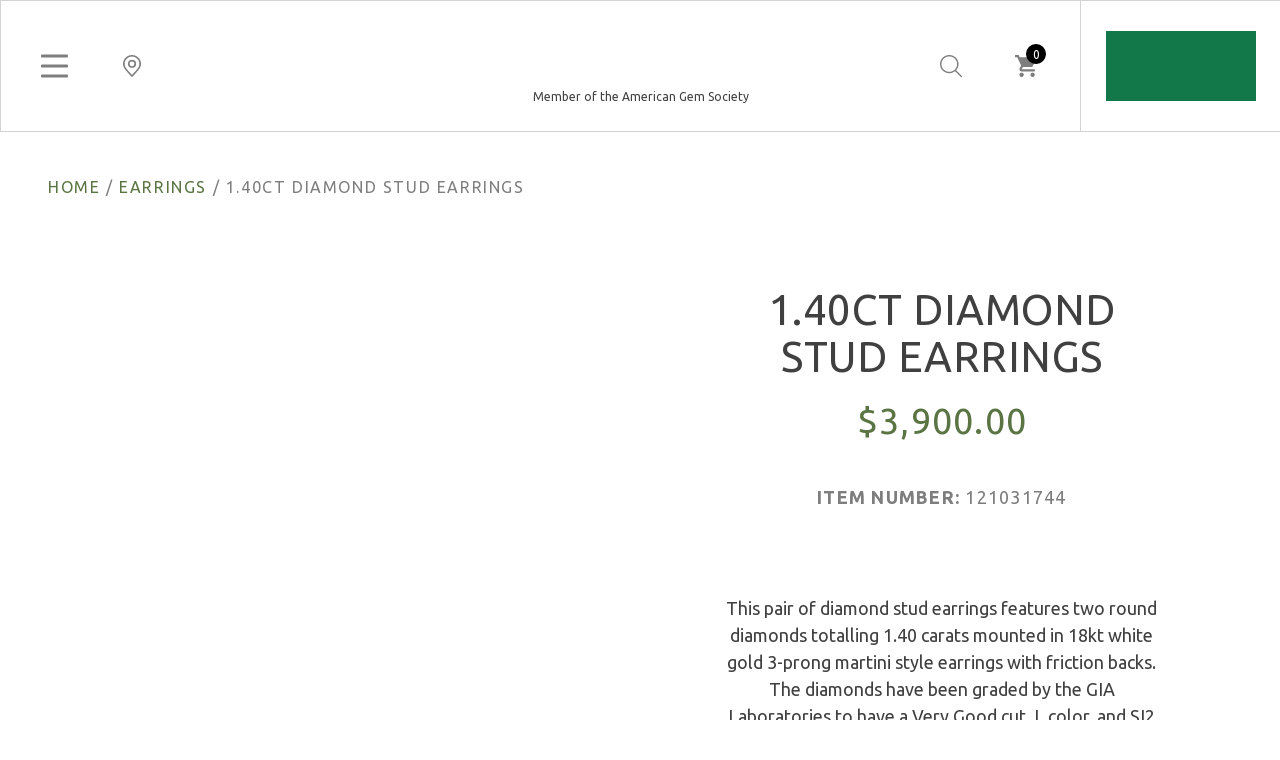

--- FILE ---
content_type: text/html; charset=UTF-8
request_url: https://www.underwoodjewelers.com/product/underwoods-designs121031744/
body_size: 33515
content:
<!DOCTYPE html>
<html lang="en-US">

<head>

    <meta charset="utf-8" />
<script type="text/javascript">
/* <![CDATA[ */
var gform;gform||(document.addEventListener("gform_main_scripts_loaded",function(){gform.scriptsLoaded=!0}),document.addEventListener("gform/theme/scripts_loaded",function(){gform.themeScriptsLoaded=!0}),window.addEventListener("DOMContentLoaded",function(){gform.domLoaded=!0}),gform={domLoaded:!1,scriptsLoaded:!1,themeScriptsLoaded:!1,isFormEditor:()=>"function"==typeof InitializeEditor,callIfLoaded:function(o){return!(!gform.domLoaded||!gform.scriptsLoaded||!gform.themeScriptsLoaded&&!gform.isFormEditor()||(gform.isFormEditor()&&console.warn("The use of gform.initializeOnLoaded() is deprecated in the form editor context and will be removed in Gravity Forms 3.1."),o(),0))},initializeOnLoaded:function(o){gform.callIfLoaded(o)||(document.addEventListener("gform_main_scripts_loaded",()=>{gform.scriptsLoaded=!0,gform.callIfLoaded(o)}),document.addEventListener("gform/theme/scripts_loaded",()=>{gform.themeScriptsLoaded=!0,gform.callIfLoaded(o)}),window.addEventListener("DOMContentLoaded",()=>{gform.domLoaded=!0,gform.callIfLoaded(o)}))},hooks:{action:{},filter:{}},addAction:function(o,r,e,t){gform.addHook("action",o,r,e,t)},addFilter:function(o,r,e,t){gform.addHook("filter",o,r,e,t)},doAction:function(o){gform.doHook("action",o,arguments)},applyFilters:function(o){return gform.doHook("filter",o,arguments)},removeAction:function(o,r){gform.removeHook("action",o,r)},removeFilter:function(o,r,e){gform.removeHook("filter",o,r,e)},addHook:function(o,r,e,t,n){null==gform.hooks[o][r]&&(gform.hooks[o][r]=[]);var d=gform.hooks[o][r];null==n&&(n=r+"_"+d.length),gform.hooks[o][r].push({tag:n,callable:e,priority:t=null==t?10:t})},doHook:function(r,o,e){var t;if(e=Array.prototype.slice.call(e,1),null!=gform.hooks[r][o]&&((o=gform.hooks[r][o]).sort(function(o,r){return o.priority-r.priority}),o.forEach(function(o){"function"!=typeof(t=o.callable)&&(t=window[t]),"action"==r?t.apply(null,e):e[0]=t.apply(null,e)})),"filter"==r)return e[0]},removeHook:function(o,r,t,n){var e;null!=gform.hooks[o][r]&&(e=(e=gform.hooks[o][r]).filter(function(o,r,e){return!!(null!=n&&n!=o.tag||null!=t&&t!=o.priority)}),gform.hooks[o][r]=e)}});
/* ]]> */
</script>

    <meta http-equiv="x-ua-compatible" content="ie=edge" />
    <meta name="viewport" content="width=device-width, initial-scale=1, shrink-to-fit=no" />

    <meta name="facebook-domain-verification" content="zt8pzfizgelytp2k7549khstr6jbuf" />
    <meta name="p:domain_verify" content="53064d3dc4868ab9b363cf0745ff6a71" />

    <script data-react-helmet="true">
        RLX = {
            legalURL: "https://www.underwoodjewelers.com/privacy-policy"
        };
    </script>

    <link rel="sitemap" type="application/xml" href="/sitemap.xml" />
    <link rel="shortcut icon" href="/icons/icon-48x48.png?v=c685e6cc07f81953d9d08fcaaf924328" />
    <!-- <link rel="manifest" href="/manifest.webmanifest" /> -->
    <meta name="theme-color" content="#663399" />
    <style type="text/css">
        .crjs .phoneswap {
            visibility: hidden;
        }
    </style>
    <meta name='robots' content='index, follow, max-image-preview:large, max-snippet:-1, max-video-preview:-1' />

<!-- Google Tag Manager for WordPress by gtm4wp.com -->
<script data-cfasync="false" data-pagespeed-no-defer>
	var gtm4wp_datalayer_name = "dataLayer";
	var dataLayer = dataLayer || [];
	const gtm4wp_use_sku_instead = 0;
	const gtm4wp_currency = 'USD';
	const gtm4wp_product_per_impression = 10;
	const gtm4wp_clear_ecommerce = false;
	const gtm4wp_datalayer_max_timeout = 2000;
</script>
<!-- End Google Tag Manager for WordPress by gtm4wp.com -->  <!-- Start cookieyes banner -->
  <script nowprocket id="cookieyes" src="https://cdn-cookieyes.com/client_data/564b482fc2330742b2310e18/script.js"></script>
  <!-- End cookieyes banner -->
  <script nowprocket src="https://cdn.jsdelivr.net/npm/js-cookie@3.0.1/dist/js.cookie.min.js"></script>
  <!-- <script defer src="https://fastly.jsdelivr.net/npm/js-cookie@3.0.1/dist/js.cookie.min.js"></script> -->
  <script nowprocket>
    function enableTracking() {
      var rlxCorner = document.getElementById("rlx-corner");
      if (rlxCorner) {
        // rlxCorner.contentWindow.postMessage("consentTrue", "https://corners.Rolex.com");
        // rlxCorner.contentWindow.postMessage("consentValidation", "https://corners.Rolex.com");
        rlxCorner.contentWindow.postMessage("consentTrue", "https://cornersv7.Rolex.com");
        rlxCorner.contentWindow.postMessage("consentValidation", "https://cornersv7.Rolex.com");
      }
    }

    function disableTracking() {
      var rlxCorner = document.getElementById("rlx-corner");
      if (rlxCorner) {
        // rlxCorner.contentWindow.postMessage("consentFalse", "https://corners.Rolex.com");
        rlxCorner.contentWindow.postMessage("consentFalse", "https://cornersv7.Rolex.com");
      }
    }

    function initRolexCookie() {
      console.log('rlx-consent cookie before', Cookies.get('rlx-consent'));
      // Decoy cookie to be scanned and added to Cookieyes
      if (!Cookies.get('rl-underwood')) {
        Cookies.set('rl-underwood', 'false', {
          expires: 30
        });
      }
      // Our real cookie
      if (!Cookies.get('rlx-consent')) {
        Cookies.set('rlx-consent', 'false', {
          expires: 30
        });
        console.log('creating rlx-consent, set default to', Cookies.get('rlx-consent'));
      }
      console.log('rlx-consent cookie after', Cookies.get('rlx-consent'));

      if (cookieyes._ckyConsentStore.get('analytics') === 'yes') {
        Cookies.set('rl-underwood', 'true', {
          expires: 30
        });
        Cookies.set('rlx-consent', 'true', {
          expires: 30
        });
        console.log('set rlx-consent to ', Cookies.get('rlx-consent'));
      }
      //   else {
      //     Cookies.set('rl-underwood', 'false', { expires: 30 });
      //     Cookies.set('rlx-consent', 'false', { expires: 30 });
      //     console.log('set rlx-consent to ', Cookies.get('rlx-consent'));
      //   }

      console.log('hook save-cookie-preferences event');
      document.addEventListener('click', function(event) {
        var target = event.target;

        if (target.classList.contains('cky-btn-preferences') || target.classList.contains('cky-btn-accept') || target.classList.contains('cky-btn-reject')) {
          console.log('cookieyes rolex', cookieyes._ckyConsentStore.get('analytics'));
          if (cookieyes._ckyConsentStore.get('analytics') === 'yes') {
            Cookies.set('rl-underwood', 'true', {
              expires: 30
            });
            Cookies.set('rlx-consent', 'true', {
              expires: 30
            });
            enableTracking();
            console.log('enable tracking');
          } else {
            Cookies.set('rl-underwood', 'false', {
              expires: 30
            });
            Cookies.set('rlx-consent', 'false', {
              expires: 30
            });
            disableTracking();
            console.log('disable tracking');
          }
        }
      });
    }

    function loadRolexScript(url, id, onload = function() {}) {
      var isExist = !!document.getElementById(id);
      if (isExist) return;

      var script = document.createElement('script');
      script.onload = onload;
      script.src = url;
      script.id = id
      document.head.appendChild(script);
    }
	  
	initRolexCookie();

    window.addEventListener('scroll', function() {
      
//       loadRolexScript(
//         'https://fastly.jsdelivr.net/npm/js-cookie@3.0.1/dist/js.cookie.min.js',
//         'js-cookie',
//         function() {
// 		  loadRolexScript(
// 			'https://cdn-cookieyes.com/client_data/564b482fc2330742b2310e18/script.js',
// 			'cookieyes',
// 			function() {
// 			  initRolexCookie();
// 			}
// 		  )
//         }
//       )

      loadRolexScript(
        'https://acsbapp.com/apps/app/dist/js/app.js',
        'acsbapp',
        function() {
          acsbJS.init({
            statementLink: '',
            footerHtml: '',
            hideMobile: false,
            hideTrigger: false,
            disableBgProcess: false,
            language: 'en',
            position: 'left',
            leadColor: '#4d753d',
            triggerColor: '#4d753d',
            triggerRadius: '50%',
            triggerPositionX: 'left',
            triggerPositionY: 'bottom',
            triggerIcon: 'people',
            triggerSize: 'medium',
            triggerOffsetX: 20,
            triggerOffsetY: 20,
            mobile: {
              triggerSize: 'small',
              triggerPositionX: 'left',
              triggerPositionY: 'center',
              triggerOffsetX: 10,
              triggerOffsetY: 10,
              triggerRadius: '50%'
            }
          });

          setTimeout(function() {
            const host = document.getElementsByTagName('access-widget-ui')[2];
            const shadowRoot = host.shadowRoot;
            const shadowStyle = document.createElement('style');
            shadowStyle.textContent = '.position-y-center,.position-y-bottom{top:auto!important;bottom:75px!important;}.position-x-left{left:15px!important;}';
            shadowRoot.appendChild(shadowStyle);
          }, 1000);
        }
      )
    })
  </script>
  <style>
    .cky-accordion-header-des p {
      margin: 0;
    }

    .cky-cookie-des-table p {
      margin: 0;
      font-size: 12px;
    }

    .cky-btn-revisit {
      display: flex;
    }

    a,
    a:where(:not(.wp-element-button)) {
      text-decoration: none !important;
    }

    .woocommerce div.product div.images .flex-control-thumbs,
    .single-product .flex-viewport .woocommerce-product-gallery__image {
      display: flex !important;
    }
  </style>

	<!-- This site is optimized with the Yoast SEO Premium plugin v23.9 (Yoast SEO v26.8) - https://yoast.com/product/yoast-seo-premium-wordpress/ -->
	<link media="all" href="https://www.underwoodjewelers.com/wp-content/cache/autoptimize/css/autoptimize_2bde1152cf6cf91ecb082c9770aeb0c5.css" rel="stylesheet"><link media="only screen and (max-width: 768px)" href="https://www.underwoodjewelers.com/wp-content/cache/autoptimize/css/autoptimize_6fe211f8bb15af76999ce9135805d7af.css" rel="stylesheet"><title>1.40ct Diamond Stud Earrings - Underwoods Jewelers</title>
	<meta name="description" content="This pair of diamond stud earrings features two round diamonds totalling 1.40 carats mounted in 18kt white gold 3-prong martini style earrings with friction backs. The diamonds have been graded by the GIA Laboratories to have a Very Good cut, L color, and SI2 clarities, and will come with their Diamond Dossiers. They are a gorgeous pair of everyday earrings, and are part of our &quot;Grow-A-Diamond&quot; program!" />
	<link rel="canonical" href="https://www.underwoodjewelers.com/product/underwoods-designs121031744/" />
	<meta property="og:locale" content="en_US" />
	<meta property="og:type" content="article" />
	<meta property="og:title" content="1.40ct Diamond Stud Earrings" />
	<meta property="og:description" content="This pair of diamond stud earrings features two round diamonds totalling 1.40 carats mounted in 18kt white gold 3-prong martini style earrings with friction backs. The diamonds have been graded by the GIA Laboratories to have a Very Good cut, L color, and SI2 clarities, and will come with their Diamond Dossiers. They are a gorgeous pair of everyday earrings, and are part of our &quot;Grow-A-Diamond&quot; program!" />
	<meta property="og:url" content="https://www.underwoodjewelers.com/product/underwoods-designs121031744/" />
	<meta property="og:site_name" content="Underwoods Jewelers" />
	<meta property="article:modified_time" content="2026-01-19T09:01:42+00:00" />
	<meta property="og:image" content="https://www.underwoodjewelers.com/wp-content/uploads/2020/12/121031744.jpg" />
	<meta property="og:image:width" content="800" />
	<meta property="og:image:height" content="800" />
	<meta property="og:image:type" content="image/jpeg" />
	<meta name="twitter:card" content="summary_large_image" />
	<!-- / Yoast SEO Premium plugin. -->


<link rel="alternate" title="oEmbed (JSON)" type="application/json+oembed" href="https://www.underwoodjewelers.com/wp-json/oembed/1.0/embed?url=https%3A%2F%2Fwww.underwoodjewelers.com%2Fproduct%2Funderwoods-designs121031744%2F" />
<link rel="alternate" title="oEmbed (XML)" type="text/xml+oembed" href="https://www.underwoodjewelers.com/wp-json/oembed/1.0/embed?url=https%3A%2F%2Fwww.underwoodjewelers.com%2Fproduct%2Funderwoods-designs121031744%2F&#038;format=xml" />
<style id='wp-img-auto-sizes-contain-inline-css' type='text/css'>
img:is([sizes=auto i],[sizes^="auto," i]){contain-intrinsic-size:3000px 1500px}
/*# sourceURL=wp-img-auto-sizes-contain-inline-css */
</style>





<style id='woocommerce-inline-inline-css' type='text/css'>
.woocommerce form .form-row .required { visibility: visible; }
/*# sourceURL=woocommerce-inline-inline-css */
</style>




<link rel='stylesheet' id='google-fonts-css' href='https://fonts.googleapis.com/css2?family=Ubuntu:ital,wght@0,300;0,400;0,500;0,700;1,300;1,400;1,500;1,700&#038;family=Ubuntu+Condensed&#038;display=swap' type='text/css' media='all' />







<script type="text/javascript" src="https://www.underwoodjewelers.com/wp-content/plugins/svg-support/vendor/DOMPurify/DOMPurify.min.js" id="bodhi-dompurify-library-js"></script>
<script type="text/javascript" src="https://www.underwoodjewelers.com/wp-includes/js/jquery/jquery.min.js" id="jquery-core-js"></script>
<script type="text/javascript" src="https://www.underwoodjewelers.com/wp-includes/js/jquery/jquery-migrate.min.js" id="jquery-migrate-js"></script>
<script type="text/javascript" id="bodhi_svg_inline-js-extra">
/* <![CDATA[ */
var svgSettings = {"skipNested":""};
//# sourceURL=bodhi_svg_inline-js-extra
/* ]]> */
</script>
<script type="text/javascript" src="https://www.underwoodjewelers.com/wp-content/plugins/svg-support/js/min/svgs-inline-min.js" id="bodhi_svg_inline-js"></script>
<script type="text/javascript" id="bodhi_svg_inline-js-after">
/* <![CDATA[ */
cssTarget={"Bodhi":"img.style-svg","ForceInlineSVG":"style-svg"};ForceInlineSVGActive="false";frontSanitizationEnabled="on";
//# sourceURL=bodhi_svg_inline-js-after
/* ]]> */
</script>
<script type="text/javascript" data-src="https://www.underwoodjewelers.com/wp-content/plugins/woocommerce/assets/js/jquery-blockui/jquery.blockUI.min.js" id="wc-jquery-blockui-js" defer="defer" data-wp-strategy="defer"></script>
<script type="text/javascript" id="wc-add-to-cart-js-extra">
/* <![CDATA[ */
var wc_add_to_cart_params = {"ajax_url":"/wp-admin/admin-ajax.php","wc_ajax_url":"/?wc-ajax=%%endpoint%%","i18n_view_cart":"View cart","cart_url":"https://www.underwoodjewelers.com/cart-2/","is_cart":"","cart_redirect_after_add":"no"};
//# sourceURL=wc-add-to-cart-js-extra
/* ]]> */
</script>
<script type="text/javascript" data-src="https://www.underwoodjewelers.com/wp-content/plugins/woocommerce/assets/js/frontend/add-to-cart.min.js" id="wc-add-to-cart-js" defer="defer" data-wp-strategy="defer"></script>
<script type="text/javascript" data-src="https://www.underwoodjewelers.com/wp-content/plugins/woocommerce/assets/js/flexslider/jquery.flexslider.min.js" id="wc-flexslider-js" defer="defer" data-wp-strategy="defer"></script>
<script type="text/javascript" id="wc-single-product-js-extra">
/* <![CDATA[ */
var wc_single_product_params = {"i18n_required_rating_text":"Please select a rating","i18n_rating_options":["1 of 5 stars","2 of 5 stars","3 of 5 stars","4 of 5 stars","5 of 5 stars"],"i18n_product_gallery_trigger_text":"View full-screen image gallery","review_rating_required":"yes","flexslider":{"rtl":false,"animation":"slide","smoothHeight":true,"directionNav":false,"controlNav":"thumbnails","slideshow":false,"animationSpeed":500,"animationLoop":false,"allowOneSlide":false},"zoom_enabled":"","zoom_options":[],"photoswipe_enabled":"","photoswipe_options":{"shareEl":false,"closeOnScroll":false,"history":false,"hideAnimationDuration":0,"showAnimationDuration":0},"flexslider_enabled":"1"};
//# sourceURL=wc-single-product-js-extra
/* ]]> */
</script>
<script type="text/javascript" data-src="https://www.underwoodjewelers.com/wp-content/plugins/woocommerce/assets/js/frontend/single-product.min.js" id="wc-single-product-js" defer="defer" data-wp-strategy="defer"></script>
<script type="text/javascript" data-src="https://www.underwoodjewelers.com/wp-content/plugins/woocommerce/assets/js/js-cookie/js.cookie.min.js" id="wc-js-cookie-js" defer="defer" data-wp-strategy="defer"></script>
<script type="text/javascript" id="woocommerce-js-extra">
/* <![CDATA[ */
var woocommerce_params = {"ajax_url":"/wp-admin/admin-ajax.php","wc_ajax_url":"/?wc-ajax=%%endpoint%%","i18n_password_show":"Show password","i18n_password_hide":"Hide password"};
//# sourceURL=woocommerce-js-extra
/* ]]> */
</script>
<script type="text/javascript" data-src="https://www.underwoodjewelers.com/wp-content/plugins/woocommerce/assets/js/frontend/woocommerce.min.js" id="woocommerce-js" defer="defer" data-wp-strategy="defer"></script>
<script type="text/javascript" id="wc-settings-dep-in-header-js-after">
/* <![CDATA[ */
console.warn( "Scripts that have a dependency on [wc-settings, wc-blocks-checkout] must be loaded in the footer, klaviyo-klaviyo-checkout-block-editor-script was registered to load in the header, but has been switched to load in the footer instead. See https://github.com/woocommerce/woocommerce-gutenberg-products-block/pull/5059" );
console.warn( "Scripts that have a dependency on [wc-settings, wc-blocks-checkout] must be loaded in the footer, klaviyo-klaviyo-checkout-block-view-script was registered to load in the header, but has been switched to load in the footer instead. See https://github.com/woocommerce/woocommerce-gutenberg-products-block/pull/5059" );
//# sourceURL=wc-settings-dep-in-header-js-after
/* ]]> */
</script>
<script type="text/javascript" data-src="https://www.underwoodjewelers.com/wp-content/plugins/woocommerce/assets/js/photoswipe/photoswipe.min.js" id="wc-photoswipe-js" defer="defer" data-wp-strategy="defer"></script>
<link rel="https://api.w.org/" href="https://www.underwoodjewelers.com/wp-json/" /><link rel="alternate" title="JSON" type="application/json" href="https://www.underwoodjewelers.com/wp-json/wp/v2/product/61661" />
<!-- Google Tag Manager for WordPress by gtm4wp.com -->
<!-- GTM Container placement set to off -->
<script data-cfasync="false" data-pagespeed-no-defer>
	var dataLayer_content = {"pagePostType":"product","pagePostType2":"single-product","pagePostAuthor":"Jennifer Shaheen","productRatingCounts":[],"productAverageRating":0,"productReviewCount":0,"productType":"simple","productIsVariable":0};
	dataLayer.push( dataLayer_content );
</script>
<script data-cfasync="false" data-pagespeed-no-defer>
	console.warn && console.warn("[GTM4WP] Google Tag Manager container code placement set to OFF !!!");
	console.warn && console.warn("[GTM4WP] Data layer codes are active but GTM container must be loaded using custom coding !!!");
</script>
<!-- End Google Tag Manager for WordPress by gtm4wp.com -->        <script src="https://code.jquery.com/jquery-3.4.1.min.js" integrity="sha256-CSXorXvZcTkaix6Yvo6HppcZGetbYMGWSFlBw8HfCJo=" crossorigin="anonymous"></script>
            <script type="application/ld+json">
                {
                    "@context": "https://schema.org",
                    "@type": "Product",
                    "name": "1.40ct Diamond Stud Earrings",
                    "Brand": "Underwood&#039;s Designs",
                    "Description": "This pair of diamond stud earrings features two round diamonds totalling 1.40 carats mounted in 18kt white gold 3-prong martini style earrings with friction backs. The diamonds have been graded by the GIA Laboratories to have a Very Good cut, L color, and SI2 clarities, and will come with their Diamond Dossiers. They are a gorgeous pair of everyday earrings, and are part of our &quot;Grow-A-Diamond&quot; program!",
                    "Image": "https://www.underwoodjewelers.com/wp-content/uploads/2020/12/121031744.jpg",
                    "offers": {
                        "@type": "OfferForPurchase",
                        "price": "3900",
                        "priceCurrency": "USD",
                        "url": "https://www.underwoodjewelers.com/product/underwoods-designs121031744/",
                        "availability": "OutOfStock"
                    }
                }
            </script>
        <script type="application/ld+json">
        {
            "@context": "https://schema.org",
            "@type": "Store",
            "@id": "https://www.underwoodjewelers.com/locations/#san-macro",
            "address": {
                "@type": "PostalAddress",
                "streetAddress": "2044 San Marco Blvd.",
                "addressLocality": "San Marco",
                "addressRegion": "FL",
                "postalCode": "32207",
                "addressCountry": "United States of America"
            },
            "name": "Underwood Jewelers",
            "telephone": "904-441-6284",
            "url": "https://www.underwoodjewelers.com",
            "geo": {
                "@type": "GeoCoordinates",
                "latitude": "30.30",
                "longitude": "-81.65"
            },
            "openingHoursSpecification": [{
                    "@type": "OpeningHoursSpecification",
                    "dayOfWeek": "Monday",
                    "opens": "10:00:00",
                    "closes": "17:30:00"
                },
                {
                    "@type": "OpeningHoursSpecification",
                    "dayOfWeek": "Tuesday",
                    "opens": "10:00:00",
                    "closes": "17:30:00"
                },
                {
                    "@type": "OpeningHoursSpecification",
                    "dayOfWeek": "Wednesday",
                    "opens": "10:00:00",
                    "closes": "17:30:00"
                },
                {
                    "@type": "OpeningHoursSpecification",
                    "dayOfWeek": "Thursday",
                    "opens": "10:00:00",
                    "closes": "17:30:00"
                },
                {
                    "@type": "OpeningHoursSpecification",
                    "dayOfWeek": "Friday",
                    "opens": "10:00:00",
                    "closes": "17:30:00"
                },
                {
                    "@type": "OpeningHoursSpecification",
                    "dayOfWeek": "Saturday",
                    "opens": "10:00:00",
                    "closes": "17:00:00"
                }
            ]
        }
    </script>
        <script type="application/ld+json">
        {
            "@context": "https://schema.org",
            "@type": "Store",
            "@id": "https://www.underwoodjewelers.com/locations/#avondale",
            "address": {
                "@type": "PostalAddress",
                "streetAddress": "3617 St. Johns Avenue",
                "addressLocality": "Jacksonville",
                "addressRegion": "FL",
                "postalCode": "32205",
                "addressCountry": "United States of America"
            },
            "name": "Underwood Jewelers",
            "telephone": "904-441-6598",
            "url": "https://www.underwoodjewelers.com",
            "geo": {
                "@type": "GeoCoordinates",
                "latitude": "30.29",
                "longitude": "-81.70"
            },
            "openingHoursSpecification": [{
                    "@type": "OpeningHoursSpecification",
                    "dayOfWeek": "Monday",
                    "opens": "10:00:00",
                    "closes": "17:30:00"
                },
                {
                    "@type": "OpeningHoursSpecification",
                    "dayOfWeek": "Tuesday",
                    "opens": "10:00:00",
                    "closes": "17:30:00"
                },
                {
                    "@type": "OpeningHoursSpecification",
                    "dayOfWeek": "Wednesday",
                    "opens": "10:00:00",
                    "closes": "17:30:00"
                },
                {
                    "@type": "OpeningHoursSpecification",
                    "dayOfWeek": "Thursday",
                    "opens": "10:00:00",
                    "closes": "17:30:00"
                },
                {
                    "@type": "OpeningHoursSpecification",
                    "dayOfWeek": "Friday",
                    "opens": "10:00:00",
                    "closes": "17:30:00"
                },
                {
                    "@type": "OpeningHoursSpecification",
                    "dayOfWeek": "Saturday",
                    "opens": "10:00:00",
                    "closes": "17:00:00"
                }
            ]
        }
    </script>
        <script type="application/ld+json">
        {
            "@context": "https://schema.org",
            "@type": "Store",
            "@id": "https://www.underwoodjewelers.com/locations/#ponte-vedra",
            "address": {
                "@type": "PostalAddress",
                "streetAddress": "330 A1A North, suite 204",
                "addressLocality": "Ponte Vedra Beach",
                "addressRegion": "FL",
                "postalCode": "32205",
                "addressCountry": "United States of America"
            },
            "name": "Underwood Jewelers",
            "telephone": "904-674-3859",
            "url": "https://www.underwoodjewelers.com",
            "geo": {
                "@type": "GeoCoordinates",
                "latitude": "30.23",
                "longitude": "-81.38"
            },
            "openingHoursSpecification": [{
                    "@type": "OpeningHoursSpecification",
                    "dayOfWeek": "Monday",
                    "opens": "10:00:00",
                    "closes": "18:00:00"
                },
                {
                    "@type": "OpeningHoursSpecification",
                    "dayOfWeek": "Tuesday",
                    "opens": "10:00:00",
                    "closes": "18:00:00"
                },
                {
                    "@type": "OpeningHoursSpecification",
                    "dayOfWeek": "Wednesday",
                    "opens": "10:00:00",
                    "closes": "18:00:00"
                },
                {
                    "@type": "OpeningHoursSpecification",
                    "dayOfWeek": "Thursday",
                    "opens": "10:00:00",
                    "closes": "18:00:00"
                },
                {
                    "@type": "OpeningHoursSpecification",
                    "dayOfWeek": "Friday",
                    "opens": "10:00:00",
                    "closes": "18:00:00"
                },
                {
                    "@type": "OpeningHoursSpecification",
                    "dayOfWeek": "Saturday",
                    "opens": "10:00:00",
                    "closes": "17:00:00"
                }
            ]
        }
    </script>
        <!-- Google Tag Manager -->
    <script>
        (function(w, d, s, l, i) {
            w[l] = w[l] || [];
            w[l].push({
                'gtm.start': new Date().getTime(),
                event: 'gtm.js'
            });
            var f = d.getElementsByTagName(s)[0],
                j = d.createElement(s),
                dl = l != 'dataLayer' ? '&l=' + l : '';
            j.async = true;
            j.src =
                'https://www.googletagmanager.com/gtm.js?id=' + i + dl;
            f.parentNode.insertBefore(j, f);
        })(window, document, 'script', 'dataLayer', 'GTM-PK9D49S9');
    </script>
    <!-- End Google Tag Manager -->
    <script>
        (function($) {
            $(document).on('facetwp-refresh', function() {
                if (FWP.soft_refresh == true) {
                    FWP.enable_scroll = true;
                } else {
                    FWP.enable_scroll = false;
                }
            });
            $(document).on('facetwp-loaded', function() {
                if (FWP.enable_scroll == true) {
                    // $('html, body').animate({
                    //     scrollTop: 0
                    // }, 500);
                }
            });
        })(jQuery);
    </script>

    <script>
        (function($) {
            $(document).on('facetwp-refresh', function() {
                if (FWP.soft_refresh == true) {
                    FWP.enable_scroll = true;
                } else {
                    FWP.enable_scroll = false;
                }
            });
            $(document).on('facetwp-loaded', function() {
                if (FWP.enable_scroll == true) {
                    $('html, body').animate({
                        scrollTop: 0
                    }, 500);
                }
            });
        })(jQuery);
    </script>

        <style>
        .rl-slider__items__item {
            height: auto;
            float: none;
        }
    </style>
	<noscript><style>.woocommerce-product-gallery{ opacity: 1 !important; }</style></noscript>
	<style type="text/css">.recentcomments a{display:inline !important;padding:0 !important;margin:0 !important;}</style>			<script  type="text/javascript">
				!function(f,b,e,v,n,t,s){if(f.fbq)return;n=f.fbq=function(){n.callMethod?
					n.callMethod.apply(n,arguments):n.queue.push(arguments)};if(!f._fbq)f._fbq=n;
					n.push=n;n.loaded=!0;n.version='2.0';n.queue=[];t=b.createElement(e);t.async=!0;
					t.src=v;s=b.getElementsByTagName(e)[0];s.parentNode.insertBefore(t,s)}(window,
					document,'script','https://connect.facebook.net/en_US/fbevents.js');
			</script>
			<!-- WooCommerce Facebook Integration Begin -->
			<script  type="text/javascript">

				fbq('init', '472155399661566', {}, {
    "agent": "woocommerce_6-10.4.3-3.5.15"
});

				document.addEventListener( 'DOMContentLoaded', function() {
					// Insert placeholder for events injected when a product is added to the cart through AJAX.
					document.body.insertAdjacentHTML( 'beforeend', '<div class=\"wc-facebook-pixel-event-placeholder\"></div>' );
				}, false );

			</script>
			<!-- WooCommerce Facebook Integration End -->
			<link rel="icon" href="https://www.underwoodjewelers.com/wp-content/uploads/2022/04/cropped-favicon-32x32.png" sizes="32x32" />
<link rel="icon" href="https://www.underwoodjewelers.com/wp-content/uploads/2022/04/cropped-favicon-192x192.png" sizes="192x192" />
<link rel="apple-touch-icon" href="https://www.underwoodjewelers.com/wp-content/uploads/2022/04/cropped-favicon-180x180.png" />
<meta name="msapplication-TileImage" content="https://www.underwoodjewelers.com/wp-content/uploads/2022/04/cropped-favicon-270x270.png" />
		<style type="text/css" id="wp-custom-css">
			.home #main-wrapper main >*:nth-child(5) .ttg-article__inner {
      padding-left: 42px;
    padding-right: 42px;
    padding-top: 40px;
    padding-bottom: 0;
    max-width: none;
}
.rl-2024-watch-cover__note__content {
	z-index: 9;
}
.have-a-question {
	justify-content: space-between !important;

}
body .page-rolex-2024 .field-title select {
	padding-top: 10px !important;
}
/* p {
	font-size: inherit;
} */
.new-header__left {
	display: none !important;
}
.page-id-71487 .new-header__left, .page-id-71490  .new-header__left,
.page-id-178222 .new-header__left,
.single-tudor .new-header__left
{
	display: flex !important;
}

.locations__contact-form {
	padding: 4rem;
}

@media screen and (max-width: 768px) {
  .locations__contact-form {
    padding-left: 1rem;
    padding-right: 1rem;
  }
	body .homeSection-tudor {
		padding: 0 20px;
	}
	.homeSection-tudor .ctaWrapper a.cta {
		    padding: 10px;
    width: max-content;
	}
	.homeSection-tudor .ctaWrapper {
		   margin-right: 0 !important;
        padding-right: 10px !important;
	}
}

.locations__contact-form .locations__contact-form-inner {
  max-width: 600px;
  margin: 0 auto;
}

.locations__contact-form .locations__contact-title {
  font-size: 30px;
  font-weight: normal;
  text-align: center;
  color: #4c753d;
  text-transform: uppercase;
  margin-top: 0;
  margin-bottom: 40px;
}

.locations__contact-form .gform_fields {
  list-style: none;
  padding: 0;
  margin: 0;
}

.locations__contact-form .gform_fields input[type="text"],
.locations__contact-form .gform_fields input[type="email"],
.locations__contact-form .gform_fields textarea,
.locations__contact-form .gform_fields select {
  width: 100%;
  -webkit-box-sizing: border-box;
          box-sizing: border-box;
  padding: 15px 20px;
  border: 1px solid #D3D3D3;
  background-color: transparent;
  font-family: Arial;
}

.locations__contact-form .gform_fields input[type="text"]::placeholder,
.locations__contact-form .gform_fields input[type="email"]::placeholder,
.locations__contact-form .gform_fields textarea::placeholder {
  color: #D3D3D3;
  opacity: 1;
  font-family: Arial;
}

.locations__contact-form .gform_fields .gfield_label {
  margin-bottom: 15px;
  display: block;
  color: #4c753d;
}

.locations__contact-form .gform_fields .gform-field-label {
  color: #4c753d;
}

.locations__contact-form .gform_fields .gform-field-label.gfield_label_before_complex,
.locations__contact-form .gfield--type-captcha .gform-field-label {
  display: none;
}

.locations__contact-form .gform_fields .gfield_checkbox {
  list-style: none;
  padding: 0;
  margin: 0;
}

.locations__contact-form .gform_fields li {
  margin-bottom: 20px;
}

.locations__contact-form .gform_fields select {
  width: 100%;
}

.locations__contact-form .gform_fields textarea {
  min-height: 90px;
}

.locations__contact-form .close-popup-form {
  text-align: right;
  height: 40px;
  line-height: 40px;
  cursor: pointer;
  font-size: 40px;
  font-family: system-ui;
  font-weight: bold;
  display: block;
}

.locations__contact-form .gform_wrapper {
  margin: 0px !important;
  padding: 0 !important;
}

.locations__contact-form form {
  margin: 0 auto;
  background-color: white;
}

.locations__contact-form form textarea {
  height: 200px !important;
}

.locations__contact-form form .gform_footer {
  padding-top: 0px !important;
  padding-bottom: 0px !important;
}

.locations__contact-form form .gfield {
  padding: 0px !important;
  border: 0px !important;
}

.locations__contact-form form .gfield:first-child {
  margin-top: 0px !important;
}

.locations__contact-form form .validation_message {
  padding-top: 0px !important;
  color: red;
  font-size: 13px;
  margin-top: 3px;
}

.locations__contact-form form .validation_error {
  display: none !important;
}

.locations__contact-form .gform_footer {
  text-align: center;
  margin-top: 40px;
}

.locations__contact-form .gform_button {
  background-color: #4c753d !important;
  border: none;
  color: #fff !important;
  border-radius: 0px !important;
  font-size: 11px;
  margin: 0 auto;
  font-size: 16px;
  padding: 15px;
  text-transform: uppercase;
  cursor: pointer;
  font-family: Ubuntu Condensed, sans-serif;
  min-width: 150px;
}
.rl-2024-watch-cover__note__content.active {
	display: none;
}
.rl-2024-watch-cover__note:hover .rl-2024-watch-cover__note__content {
	display: block;
}
@media only screen and (max-width: 800px) {
	.homeSlider + .ttg-article .ttg-article__inner {
		padding-top: 0 !important;
	}
}
del {
	font-size: 30px;
	text-decoration: line-through 2px;
}

span.onsale {
	background-color: #5a7443 !important;
}
.page-id-158137 .hWOAeE h1 {
	display: none !important;
}

a.nVDNj:hover {
	color: white;
}

.hWOAeE {
	padding: 0;
}

.hWOAeE p {
	margin-top: 0;
}
.tudor-title h1, .tudor-title h2 {
	 display: inline;
}
.tudor-title {
	font-size: 0;
}
@media ( max-width: 600px) {
	.rl-2024-keep-exploring.new-watches .rl-2024-keep-exploring__item__title {
		font-size: 3.5vw;
	}
}		</style>
		    <!-- <script>
        /* mobile */
        var hamburgerbtnElem = document.querySelector(".js-mobile-hamburger");
        var mobileMenuElem = document.querySelector(".js-mobile-menu");

        if (hamburgerbtnElem) {
            hamburgerbtnElem.addEventListener("click", function() {
                hamburgerbtnElem.classList.toggle("is-active");
                mobileMenuElem.classList.toggle("is-active");
            });
        }
    </script> -->
<style id='global-styles-inline-css' type='text/css'>
:root{--wp--preset--aspect-ratio--square: 1;--wp--preset--aspect-ratio--4-3: 4/3;--wp--preset--aspect-ratio--3-4: 3/4;--wp--preset--aspect-ratio--3-2: 3/2;--wp--preset--aspect-ratio--2-3: 2/3;--wp--preset--aspect-ratio--16-9: 16/9;--wp--preset--aspect-ratio--9-16: 9/16;--wp--preset--color--black: #000000;--wp--preset--color--cyan-bluish-gray: #abb8c3;--wp--preset--color--white: #ffffff;--wp--preset--color--pale-pink: #f78da7;--wp--preset--color--vivid-red: #cf2e2e;--wp--preset--color--luminous-vivid-orange: #ff6900;--wp--preset--color--luminous-vivid-amber: #fcb900;--wp--preset--color--light-green-cyan: #7bdcb5;--wp--preset--color--vivid-green-cyan: #00d084;--wp--preset--color--pale-cyan-blue: #8ed1fc;--wp--preset--color--vivid-cyan-blue: #0693e3;--wp--preset--color--vivid-purple: #9b51e0;--wp--preset--color--primary: #5A7443;--wp--preset--gradient--vivid-cyan-blue-to-vivid-purple: linear-gradient(135deg,rgb(6,147,227) 0%,rgb(155,81,224) 100%);--wp--preset--gradient--light-green-cyan-to-vivid-green-cyan: linear-gradient(135deg,rgb(122,220,180) 0%,rgb(0,208,130) 100%);--wp--preset--gradient--luminous-vivid-amber-to-luminous-vivid-orange: linear-gradient(135deg,rgb(252,185,0) 0%,rgb(255,105,0) 100%);--wp--preset--gradient--luminous-vivid-orange-to-vivid-red: linear-gradient(135deg,rgb(255,105,0) 0%,rgb(207,46,46) 100%);--wp--preset--gradient--very-light-gray-to-cyan-bluish-gray: linear-gradient(135deg,rgb(238,238,238) 0%,rgb(169,184,195) 100%);--wp--preset--gradient--cool-to-warm-spectrum: linear-gradient(135deg,rgb(74,234,220) 0%,rgb(151,120,209) 20%,rgb(207,42,186) 40%,rgb(238,44,130) 60%,rgb(251,105,98) 80%,rgb(254,248,76) 100%);--wp--preset--gradient--blush-light-purple: linear-gradient(135deg,rgb(255,206,236) 0%,rgb(152,150,240) 100%);--wp--preset--gradient--blush-bordeaux: linear-gradient(135deg,rgb(254,205,165) 0%,rgb(254,45,45) 50%,rgb(107,0,62) 100%);--wp--preset--gradient--luminous-dusk: linear-gradient(135deg,rgb(255,203,112) 0%,rgb(199,81,192) 50%,rgb(65,88,208) 100%);--wp--preset--gradient--pale-ocean: linear-gradient(135deg,rgb(255,245,203) 0%,rgb(182,227,212) 50%,rgb(51,167,181) 100%);--wp--preset--gradient--electric-grass: linear-gradient(135deg,rgb(202,248,128) 0%,rgb(113,206,126) 100%);--wp--preset--gradient--midnight: linear-gradient(135deg,rgb(2,3,129) 0%,rgb(40,116,252) 100%);--wp--preset--font-size--small: 18px;--wp--preset--font-size--medium: 24px;--wp--preset--font-size--large: 30px;--wp--preset--font-size--x-large: 42px;--wp--preset--spacing--20: 0.44rem;--wp--preset--spacing--30: 0.67rem;--wp--preset--spacing--40: 1rem;--wp--preset--spacing--50: 1.5rem;--wp--preset--spacing--60: 2.25rem;--wp--preset--spacing--70: 3.38rem;--wp--preset--spacing--80: 5.06rem;--wp--preset--shadow--natural: 6px 6px 9px rgba(0, 0, 0, 0.2);--wp--preset--shadow--deep: 12px 12px 50px rgba(0, 0, 0, 0.4);--wp--preset--shadow--sharp: 6px 6px 0px rgba(0, 0, 0, 0.2);--wp--preset--shadow--outlined: 6px 6px 0px -3px rgb(255, 255, 255), 6px 6px rgb(0, 0, 0);--wp--preset--shadow--crisp: 6px 6px 0px rgb(0, 0, 0);}:root { --wp--style--global--content-size: 650px;--wp--style--global--wide-size: 1200px; }:where(body) { margin: 0; }.wp-site-blocks > .alignleft { float: left; margin-right: 2em; }.wp-site-blocks > .alignright { float: right; margin-left: 2em; }.wp-site-blocks > .aligncenter { justify-content: center; margin-left: auto; margin-right: auto; }:where(.wp-site-blocks) > * { margin-block-start: 24px; margin-block-end: 0; }:where(.wp-site-blocks) > :first-child { margin-block-start: 0; }:where(.wp-site-blocks) > :last-child { margin-block-end: 0; }:root { --wp--style--block-gap: 24px; }:root :where(.is-layout-flow) > :first-child{margin-block-start: 0;}:root :where(.is-layout-flow) > :last-child{margin-block-end: 0;}:root :where(.is-layout-flow) > *{margin-block-start: 24px;margin-block-end: 0;}:root :where(.is-layout-constrained) > :first-child{margin-block-start: 0;}:root :where(.is-layout-constrained) > :last-child{margin-block-end: 0;}:root :where(.is-layout-constrained) > *{margin-block-start: 24px;margin-block-end: 0;}:root :where(.is-layout-flex){gap: 24px;}:root :where(.is-layout-grid){gap: 24px;}.is-layout-flow > .alignleft{float: left;margin-inline-start: 0;margin-inline-end: 2em;}.is-layout-flow > .alignright{float: right;margin-inline-start: 2em;margin-inline-end: 0;}.is-layout-flow > .aligncenter{margin-left: auto !important;margin-right: auto !important;}.is-layout-constrained > .alignleft{float: left;margin-inline-start: 0;margin-inline-end: 2em;}.is-layout-constrained > .alignright{float: right;margin-inline-start: 2em;margin-inline-end: 0;}.is-layout-constrained > .aligncenter{margin-left: auto !important;margin-right: auto !important;}.is-layout-constrained > :where(:not(.alignleft):not(.alignright):not(.alignfull)){max-width: var(--wp--style--global--content-size);margin-left: auto !important;margin-right: auto !important;}.is-layout-constrained > .alignwide{max-width: var(--wp--style--global--wide-size);}body .is-layout-flex{display: flex;}.is-layout-flex{flex-wrap: wrap;align-items: center;}.is-layout-flex > :is(*, div){margin: 0;}body .is-layout-grid{display: grid;}.is-layout-grid > :is(*, div){margin: 0;}body{padding-top: 0px;padding-right: 0px;padding-bottom: 0px;padding-left: 0px;}a:where(:not(.wp-element-button)){text-decoration: underline;}:root :where(.wp-element-button, .wp-block-button__link){background-color: #32373c;border-width: 0;color: #fff;font-family: inherit;font-size: inherit;font-style: inherit;font-weight: inherit;letter-spacing: inherit;line-height: inherit;padding-top: calc(0.667em + 2px);padding-right: calc(1.333em + 2px);padding-bottom: calc(0.667em + 2px);padding-left: calc(1.333em + 2px);text-decoration: none;text-transform: inherit;}.has-black-color{color: var(--wp--preset--color--black) !important;}.has-cyan-bluish-gray-color{color: var(--wp--preset--color--cyan-bluish-gray) !important;}.has-white-color{color: var(--wp--preset--color--white) !important;}.has-pale-pink-color{color: var(--wp--preset--color--pale-pink) !important;}.has-vivid-red-color{color: var(--wp--preset--color--vivid-red) !important;}.has-luminous-vivid-orange-color{color: var(--wp--preset--color--luminous-vivid-orange) !important;}.has-luminous-vivid-amber-color{color: var(--wp--preset--color--luminous-vivid-amber) !important;}.has-light-green-cyan-color{color: var(--wp--preset--color--light-green-cyan) !important;}.has-vivid-green-cyan-color{color: var(--wp--preset--color--vivid-green-cyan) !important;}.has-pale-cyan-blue-color{color: var(--wp--preset--color--pale-cyan-blue) !important;}.has-vivid-cyan-blue-color{color: var(--wp--preset--color--vivid-cyan-blue) !important;}.has-vivid-purple-color{color: var(--wp--preset--color--vivid-purple) !important;}.has-primary-color{color: var(--wp--preset--color--primary) !important;}.has-black-background-color{background-color: var(--wp--preset--color--black) !important;}.has-cyan-bluish-gray-background-color{background-color: var(--wp--preset--color--cyan-bluish-gray) !important;}.has-white-background-color{background-color: var(--wp--preset--color--white) !important;}.has-pale-pink-background-color{background-color: var(--wp--preset--color--pale-pink) !important;}.has-vivid-red-background-color{background-color: var(--wp--preset--color--vivid-red) !important;}.has-luminous-vivid-orange-background-color{background-color: var(--wp--preset--color--luminous-vivid-orange) !important;}.has-luminous-vivid-amber-background-color{background-color: var(--wp--preset--color--luminous-vivid-amber) !important;}.has-light-green-cyan-background-color{background-color: var(--wp--preset--color--light-green-cyan) !important;}.has-vivid-green-cyan-background-color{background-color: var(--wp--preset--color--vivid-green-cyan) !important;}.has-pale-cyan-blue-background-color{background-color: var(--wp--preset--color--pale-cyan-blue) !important;}.has-vivid-cyan-blue-background-color{background-color: var(--wp--preset--color--vivid-cyan-blue) !important;}.has-vivid-purple-background-color{background-color: var(--wp--preset--color--vivid-purple) !important;}.has-primary-background-color{background-color: var(--wp--preset--color--primary) !important;}.has-black-border-color{border-color: var(--wp--preset--color--black) !important;}.has-cyan-bluish-gray-border-color{border-color: var(--wp--preset--color--cyan-bluish-gray) !important;}.has-white-border-color{border-color: var(--wp--preset--color--white) !important;}.has-pale-pink-border-color{border-color: var(--wp--preset--color--pale-pink) !important;}.has-vivid-red-border-color{border-color: var(--wp--preset--color--vivid-red) !important;}.has-luminous-vivid-orange-border-color{border-color: var(--wp--preset--color--luminous-vivid-orange) !important;}.has-luminous-vivid-amber-border-color{border-color: var(--wp--preset--color--luminous-vivid-amber) !important;}.has-light-green-cyan-border-color{border-color: var(--wp--preset--color--light-green-cyan) !important;}.has-vivid-green-cyan-border-color{border-color: var(--wp--preset--color--vivid-green-cyan) !important;}.has-pale-cyan-blue-border-color{border-color: var(--wp--preset--color--pale-cyan-blue) !important;}.has-vivid-cyan-blue-border-color{border-color: var(--wp--preset--color--vivid-cyan-blue) !important;}.has-vivid-purple-border-color{border-color: var(--wp--preset--color--vivid-purple) !important;}.has-primary-border-color{border-color: var(--wp--preset--color--primary) !important;}.has-vivid-cyan-blue-to-vivid-purple-gradient-background{background: var(--wp--preset--gradient--vivid-cyan-blue-to-vivid-purple) !important;}.has-light-green-cyan-to-vivid-green-cyan-gradient-background{background: var(--wp--preset--gradient--light-green-cyan-to-vivid-green-cyan) !important;}.has-luminous-vivid-amber-to-luminous-vivid-orange-gradient-background{background: var(--wp--preset--gradient--luminous-vivid-amber-to-luminous-vivid-orange) !important;}.has-luminous-vivid-orange-to-vivid-red-gradient-background{background: var(--wp--preset--gradient--luminous-vivid-orange-to-vivid-red) !important;}.has-very-light-gray-to-cyan-bluish-gray-gradient-background{background: var(--wp--preset--gradient--very-light-gray-to-cyan-bluish-gray) !important;}.has-cool-to-warm-spectrum-gradient-background{background: var(--wp--preset--gradient--cool-to-warm-spectrum) !important;}.has-blush-light-purple-gradient-background{background: var(--wp--preset--gradient--blush-light-purple) !important;}.has-blush-bordeaux-gradient-background{background: var(--wp--preset--gradient--blush-bordeaux) !important;}.has-luminous-dusk-gradient-background{background: var(--wp--preset--gradient--luminous-dusk) !important;}.has-pale-ocean-gradient-background{background: var(--wp--preset--gradient--pale-ocean) !important;}.has-electric-grass-gradient-background{background: var(--wp--preset--gradient--electric-grass) !important;}.has-midnight-gradient-background{background: var(--wp--preset--gradient--midnight) !important;}.has-small-font-size{font-size: var(--wp--preset--font-size--small) !important;}.has-medium-font-size{font-size: var(--wp--preset--font-size--medium) !important;}.has-large-font-size{font-size: var(--wp--preset--font-size--large) !important;}.has-x-large-font-size{font-size: var(--wp--preset--font-size--x-large) !important;}
/*# sourceURL=global-styles-inline-css */
</style>

</head>

<body class="wp-singular product-template-default single single-product postid-61661 wp-theme-underwood-theme-v2 theme-underwood-theme-v2 woocommerce woocommerce-page woocommerce-no-js">
        <!-- Google Tag Manager (noscript) -->
    <noscript><iframe src="https://www.googletagmanager.com/ns.html?id=GTM-PK9D49S9" height="0" width="0" style="display:none;visibility:hidden"></iframe></noscript>
    <!-- End Google Tag Manager (noscript) -->
    <div id="___gatsby" class="site">

        <div style="outline:none" tabindex="-1" role="group" id="content" class="site-content main-body">
            <div class="wrapper-header">
                                    <style>
        @media (min-width: 992px) {
            .new-header__center {
                width: calc(100% - 200px);
            }

            /* .new-header__center__center {
                margin-left: auto;
                padding-right: 50px;
            } */
        }
    </style>
<style>
    .siteHeader_top_center span {
        font-family: "Ubuntu Condensed"
    }
</style>
<header class="new-header" aria-label="Global header">
    <div class="new-header__inner">
        <div class="new-header__left">
            <a href="/tudor/">
                <noscript><img style="max-height: 70px; width: auto;" src="https://www.underwoodjewelers.com/wp-content/themes/underwood-theme-v2/images/Tudor-plaque-240x120_en_jeweller.jpeg" alt="tudor watches badge" class="" /></noscript><img style="max-height: 70px; width: auto;" src='data:image/svg+xml,%3Csvg%20xmlns=%22http://www.w3.org/2000/svg%22%20viewBox=%220%200%20210%20140%22%3E%3C/svg%3E' data-src="https://www.underwoodjewelers.com/wp-content/themes/underwood-theme-v2/images/Tudor-plaque-240x120_en_jeweller.jpeg" alt="tudor watches badge" class="lazyload " />
            </a>
        </div>

        <div class="new-header__center">
            <div class="new-header__center__left">
                <div id="header-menu-toggle" class="hamburger">
                    <span></span>
                    <span></span>
                    <span></span>
                </div>
                <div class="header-location">
                    <a href="/locations"><svg xmlns="http://www.w3.org/2000/svg" width="17.693" height="22" viewBox="0 0 17.693 22">
                            <path id="location" d="M8.82,12.843A3.993,3.993,0,1,0,4.869,8.809,4.04,4.04,0,0,0,8.82,12.843m0-1.564A2.461,2.461,0,0,1,6.433,8.809,2.389,2.389,0,0,1,8.82,6.422a2.461,2.461,0,0,1,2.47,2.387,2.532,2.532,0,0,1-2.47,2.469m.411,10.537c1.811-2.14,7.08-7.491,7.9-9.878a8.835,8.835,0,1,0-16.546,0c.988,2.634,5.845,7.573,7.9,9.878a.462.462,0,0,0,.741,0M2.07,11.361A7.291,7.291,0,0,1,8.9,1.565a7.315,7.315,0,0,1,6.75,9.8c-.741,2.14-5.1,6.586-6.833,8.479-1.894-2.058-5.763-6.009-6.75-8.479" transform="translate(0 -0.001)" fill="currentColor" />
                        </svg></a>
                </div>
            </div>
            <div class="new-header__center__center">
                <div class="sc-kgoBCf iMZeza siteHeader_top_center">
	<a aria-current="page" class="" href="https://www.underwoodjewelers.com">
		<noscript><img width="300px" height="50px" src="https://www.underwoodjewelers.com/wp-content/themes/underwood-theme-v2/images/site/logo-underwood.png" alt="underwood's logo" class="sc-kGXeez OBFfO" /></noscript><img width="300px" height="50px" src='data:image/svg+xml,%3Csvg%20xmlns=%22http://www.w3.org/2000/svg%22%20viewBox=%220%200%20300%2050%22%3E%3C/svg%3E' data-src="https://www.underwoodjewelers.com/wp-content/themes/underwood-theme-v2/images/site/logo-underwood.png" alt="underwood's logo" class="lazyload sc-kGXeez OBFfO" />
	</a>
	<span>
		Member of the American Gem Society
	</span>
</div>            </div>
            <div class="new-header__center__right">


                <a class="header-menu-search open-popup-form" href="#search-form-popup">
                    <svg version="1.1" id="Capa_1" xmlns="http://www.w3.org/2000/svg" xmlns:xlink="http://www.w3.org/1999/xlink" x="0px" y="0px" width="612.01px" height="612.01px" viewBox="0 0 612.01 612.01" style="enable-background:new 0 0 612.01 612.01;" xml:space="preserve">
                        <g id="_x34__4_">
                            <g>
                                <path d="M606.209,578.714L448.198,423.228C489.576,378.272,515,318.817,515,253.393C514.98,113.439,399.704,0,257.493,0
				C115.282,0,0.006,113.439,0.006,253.393s115.276,253.393,257.487,253.393c61.445,0,117.801-21.253,162.068-56.586
				l158.624,156.099c7.729,7.614,20.277,7.614,28.006,0C613.938,598.686,613.938,586.328,606.209,578.714z M257.493,467.8
				c-120.326,0-217.869-95.993-217.869-214.407S137.167,38.986,257.493,38.986c120.327,0,217.869,95.993,217.869,214.407
				S377.82,467.8,257.493,467.8z" fill="currentColor" />
                            </g>
                        </g>
                    </svg>

                </a>
                <a class="header-cart" href="https://www.underwoodjewelers.com/cart-2/">
                    <span class="header-cart__counter">
                        <svg xmlns="http://www.w3.org/2000/svg" viewBox="0 0 510 510">
                            <path fill="currentColor" d="M153 408c-28 0-51 23-51 51s23 51 51 51 51-22.9 51-51S181.1 408 153 408zM0 0v51h51l91.8 193.8L107.1 306c-2.5 7.7-5.1 17.9-5.1 25.5 0 28.1 23 51 51 51h306v-51H163.2c-2.5 0-5.1-2.5-5.1-5.1v-2.6l23-43.3h188.7c20.4 0 35.7-10.2 43.4-25.5L504.9 89.3c5.1-5.1 5.1-7.6 5.1-12.7 0-15.3-10.2-25.5-25.5-25.5H107.1L84.2 0H0zM408 408c-28 0-51 23-51 51s23 51 51 51 51-22.9 51-51S436.1 408 408 408z"></path>
                        </svg>

                        <span class="cart-total-item">0</span>
                    </span>
                </a>
            </div>
        </div>
        <div class="new-header__right">
            <a id="rolex_iframe_target-desktop" href="https://www.underwoodjewelers.com/rolex" style="width:150px;height:70px;background-color: #127749;"></a>
        </div>
    </div>
</header>
<div id="new-header-placeholder"></div>
<nav id="new-navigation-wrapper" aria-label="Global navigation" hidden>
    <div id="header-menu-close">
        <div class="hamburger active">
            <span></span>
            <span></span>
            <span></span>
        </div>
        CLOSE MENU
    </div>
    <div id="new-navigation">
        <ul id="menu-menu-primary" class="menu"><li id="menu-item-132642" class="menu-item menu-item-type-custom menu-item-object-custom menu-item-has-children menu-item-132642"><a href="#">SHOP ALL</a>
<ul class="sub-menu">
	<li id="menu-item-132643" class="menu-item menu-item-type-custom menu-item-object-custom menu-item-132643"><a href="/products/">Shop All Products</a></li>
	<li id="menu-item-132644" class="menu-item menu-item-type-custom menu-item-object-custom menu-item-132644"><a href="/products/sales/sales_monthly/">Monthly Specials</a></li>
	<li id="menu-item-132645" class="menu-item menu-item-type-custom menu-item-object-custom menu-item-132645"><a href="/products/watches/">Watches</a></li>
	<li id="menu-item-132646" class="menu-item menu-item-type-custom menu-item-object-custom menu-item-132646"><a href="/products/bracelets/">Bracelets</a></li>
	<li id="menu-item-132647" class="menu-item menu-item-type-custom menu-item-object-custom menu-item-132647"><a href="/products/earrings/">Earrings</a></li>
	<li id="menu-item-132648" class="menu-item menu-item-type-custom menu-item-object-custom menu-item-132648"><a href="/products/rings/?product_cat__rings%5B0%5D=rings_mens">Men&#8217;s Bands</a></li>
	<li id="menu-item-132649" class="menu-item menu-item-type-custom menu-item-object-custom menu-item-132649"><a href="/products/rings/">Rings</a></li>
	<li id="menu-item-132650" class="menu-item menu-item-type-custom menu-item-object-custom menu-item-132650"><a href="/products/necklaces/">Necklaces &#038; Pendants</a></li>
	<li id="menu-item-132651" class="menu-item menu-item-type-custom menu-item-object-custom menu-item-132651"><a href="/products/by-designer/underwoods-designs-by-designer/">Underwood Exclusive Designs</a></li>
	<li id="menu-item-132652" class="menu-item menu-item-type-custom menu-item-object-custom menu-item-132652"><a href="/products/estate/">Estate</a></li>
</ul>
</li>
<li id="menu-item-132653" class="menu-item menu-item-type-custom menu-item-object-custom menu-item-has-children menu-item-132653"><a href="#">Engagement</a>
<ul class="sub-menu">
	<li id="menu-item-132654" class="menu-item menu-item-type-custom menu-item-object-custom menu-item-132654"><a href="/products/rings/?product_cat__rings%5B0%5D=rings_engagement">Shop Engagement Rings</a></li>
	<li id="menu-item-132655" class="menu-item menu-item-type-custom menu-item-object-custom menu-item-132655"><a href="/engagement/">Getting Engaged?</a></li>
	<li id="menu-item-132656" class="menu-item menu-item-type-custom menu-item-object-custom menu-item-132656"><a href="/services/#custom-jewelry">Custom Design</a></li>
	<li id="menu-item-132657" class="menu-item menu-item-type-custom menu-item-object-custom menu-item-132657"><a href="/kipekee-diamond/">Kipekee Diamonds</a></li>
	<li id="menu-item-132658" class="menu-item menu-item-type-custom menu-item-object-custom menu-item-132658"><a href="/diamond-education/">Diamond Education</a></li>
	<li id="menu-item-132659" class="menu-item menu-item-type-custom menu-item-object-custom menu-item-132659"><a href="/grow-a-diamond/">Grow a Diamond</a></li>
	<li id="menu-item-132660" class="menu-item menu-item-type-custom menu-item-object-custom menu-item-132660"><a href="/diamond-calculator/">Diamond Calculator</a></li>
	<li id="menu-item-132661" class="menu-item menu-item-type-custom menu-item-object-custom menu-item-132661"><a href="/natural-diamond-council/">Natural Diamonds</a></li>
	<li id="menu-item-132662" class="menu-item menu-item-type-custom menu-item-object-custom menu-item-132662"><a href="/colored-stones/">Colored Stones</a></li>
	<li id="menu-item-132663" class="menu-item menu-item-type-custom menu-item-object-custom menu-item-132663"><a href="/our-diamond/">The Underwood Diamond</a></li>
</ul>
</li>
<li id="menu-item-132664" class="menu-item menu-item-type-custom menu-item-object-custom menu-item-has-children menu-item-132664"><a href="#">DESIGNERS</a>
<ul class="sub-menu">
	<li id="menu-item-132665" class="menu-item menu-item-type-custom menu-item-object-custom menu-item-132665"><a href="/fashion/#fashion-designers">Browse Designers</a></li>
	<li id="menu-item-132666" class="menu-item menu-item-type-custom menu-item-object-custom menu-item-132666"><a href="/products/by-designer/?product_cat__by-designer%5B0%5D=erica-courtney">Erica Courtney</a></li>
	<li id="menu-item-132667" class="menu-item menu-item-type-custom menu-item-object-custom menu-item-132667"><a href="/david-yurman/">David Yurman</a></li>
	<li id="menu-item-132668" class="menu-item menu-item-type-custom menu-item-object-custom menu-item-132668"><a href="/products/by-designer/?product_cat__by-designer%5B0%5D=lagos">Lagos</a></li>
	<li id="menu-item-132669" class="menu-item menu-item-type-custom menu-item-object-custom menu-item-132669"><a href="/products/by-designer/?product_cat__by-designer%5B0%5D=roberto-coin">Roberto Coin</a></li>
	<li id="menu-item-132670" class="menu-item menu-item-type-custom menu-item-object-custom menu-item-132670"><a href="/products/by-designer/?product_cat__by-designer%5B0%5D=penny-preville">Penny Preville</a></li>
	<li id="menu-item-132671" class="menu-item menu-item-type-custom menu-item-object-custom menu-item-132671"><a href="/products/by-designer/?product_cat__by-designer%5B0%5D=ippolita">Ippolita</a></li>
	<li id="menu-item-132672" class="menu-item menu-item-type-custom menu-item-object-custom menu-item-132672"><a href="/products/by-designer/?product_cat__by-designer%5B0%5D=marco-bicego">Marco Bicego</a></li>
	<li id="menu-item-132673" class="menu-item menu-item-type-custom menu-item-object-custom menu-item-132673"><a href="/products/by-designer/?product_cat__by-designer%5B0%5D=mikimoto">Mikimoto</a></li>
	<li id="menu-item-132674" class="menu-item menu-item-type-custom menu-item-object-custom menu-item-132674"><a href="/watches/">Watch Designers</a></li>
	<li id="menu-item-132675" class="menu-item menu-item-type-post_type menu-item-object-designer menu-item-132675"><a href="https://www.underwoodjewelers.com/designer/tudor/">Tudor</a></li>
	<li id="menu-item-132676" class="menu-item menu-item-type-post_type menu-item-object-designer menu-item-132676"><a href="https://www.underwoodjewelers.com/designer/william-henry/">WILLIAM HENRY KNIVES &#038; PENS</a></li>
</ul>
</li>
<li id="menu-item-132677" class="menu-item menu-item-type-custom menu-item-object-custom menu-item-132677"><a href="/rolex/">ROLEX</a></li>
<li id="menu-item-132678" class="menu-item menu-item-type-custom menu-item-object-custom menu-item-has-children menu-item-132678"><a href="#">DAVID YURMAN</a>
<ul class="sub-menu">
	<li id="menu-item-140189" class="menu-item menu-item-type-custom menu-item-object-custom menu-item-140189"><a href="https://www.underwoodjewelers.com/david-yurman/#!/womens?classification=40">Bracelets</a></li>
	<li id="menu-item-140190" class="menu-item menu-item-type-custom menu-item-object-custom menu-item-140190"><a href="https://www.underwoodjewelers.com/david-yurman/#!/womens?classification=5">Earrings</a></li>
	<li id="menu-item-140191" class="menu-item menu-item-type-custom menu-item-object-custom menu-item-140191"><a href="https://www.underwoodjewelers.com/david-yurman/#!/womens?classification=2846">Rings</a></li>
	<li id="menu-item-140192" class="menu-item menu-item-type-custom menu-item-object-custom menu-item-140192"><a href="https://www.underwoodjewelers.com/david-yurman/#!/womens?classification=134">Necklaces</a></li>
	<li id="menu-item-140193" class="menu-item menu-item-type-custom menu-item-object-custom menu-item-140193"><a href="https://www.underwoodjewelers.com/david-yurman/#!/womens">Women&#8217;s</a></li>
	<li id="menu-item-140194" class="menu-item menu-item-type-custom menu-item-object-custom menu-item-140194"><a href="https://www.underwoodjewelers.com/david-yurman/#!/mens">Men&#8217;s</a></li>
	<li id="menu-item-140195" class="menu-item menu-item-type-custom menu-item-object-custom menu-item-140195"><a href="https://www.underwoodjewelers.com/david-yurman/#!/womens?collection=102">Albion®</a></li>
	<li id="menu-item-140196" class="menu-item menu-item-type-custom menu-item-object-custom menu-item-140196"><a href="https://www.underwoodjewelers.com/david-yurman/#!/womens?collection=362">Cable Classics®</a></li>
	<li id="menu-item-140197" class="menu-item menu-item-type-custom menu-item-object-custom menu-item-140197"><a href="https://www.underwoodjewelers.com/david-yurman/#!/womens?collection=160">Throroughbred®</a></li>
	<li id="menu-item-140198" class="menu-item menu-item-type-custom menu-item-object-custom menu-item-140198"><a href="https://www.underwoodjewelers.com/david-yurman/#!/womens?collection=937">Crossover®</a></li>
</ul>
</li>
<li id="menu-item-132679" class="menu-item menu-item-type-custom menu-item-object-custom menu-item-has-children menu-item-132679"><a href="#">SERVICES</a>
<ul class="sub-menu">
	<li id="menu-item-132680" class="menu-item menu-item-type-custom menu-item-object-custom menu-item-132680"><a href="/services/">Services</a></li>
	<li id="menu-item-132681" class="menu-item menu-item-type-custom menu-item-object-custom menu-item-132681"><a href="https://www.underwoodjewelers.com/custom-designs/">Custom Designs</a></li>
	<li id="menu-item-132682" class="menu-item menu-item-type-custom menu-item-object-custom menu-item-132682"><a href="/jewelry-repair/">Jewelery Repair &#038; Appraisials</a></li>
	<li id="menu-item-132683" class="menu-item menu-item-type-custom menu-item-object-custom menu-item-132683"><a href="/grow-a-diamond/">Grow a Diamond</a></li>
	<li id="menu-item-132684" class="menu-item menu-item-type-custom menu-item-object-custom menu-item-132684"><a href="/trading-selling/">Selling Your Jewelry</a></li>
	<li id="menu-item-132685" class="menu-item menu-item-type-custom menu-item-object-custom menu-item-132685"><a href="/estate-2/">Estate Jewelry</a></li>
	<li id="menu-item-132686" class="menu-item menu-item-type-custom menu-item-object-custom menu-item-132686"><a href="/financing/">Financing</a></li>
	<li id="menu-item-132687" class="menu-item menu-item-type-custom menu-item-object-custom menu-item-132687"><a href="/registry/">Gift Registry</a></li>
	<li id="menu-item-132688" class="menu-item menu-item-type-custom menu-item-object-custom menu-item-132688"><a href="/trading-selling/">Trade In &#038; Up</a></li>
	<li id="menu-item-132689" class="menu-item menu-item-type-custom menu-item-object-custom menu-item-132689"><a href="/watch-repair/">Watch Repair</a></li>
</ul>
</li>
<li id="menu-item-132690" class="menu-item menu-item-type-custom menu-item-object-custom menu-item-has-children menu-item-132690"><a href="#">ABOUT</a>
<ul class="sub-menu">
	<li id="menu-item-132691" class="menu-item menu-item-type-custom menu-item-object-custom menu-item-132691"><a href="/about-us/">About</a></li>
	<li id="menu-item-132692" class="menu-item menu-item-type-custom menu-item-object-custom menu-item-132692"><a href="/our-history/">Our History</a></li>
	<li id="menu-item-132693" class="menu-item menu-item-type-custom menu-item-object-custom menu-item-132693"><a href="/our-team/">Our Team</a></li>
	<li id="menu-item-132694" class="menu-item menu-item-type-custom menu-item-object-custom menu-item-132694"><a href="/underwoods-designs/">Underwood Exclusive Designs</a></li>
	<li id="menu-item-132695" class="menu-item menu-item-type-custom menu-item-object-custom menu-item-132695"><a href="/awards/">Awards</a></li>
	<li id="menu-item-132696" class="menu-item menu-item-type-custom menu-item-object-custom menu-item-132696"><a href="/locations/">Contact</a></li>
	<li id="menu-item-132697" class="menu-item menu-item-type-custom menu-item-object-custom menu-item-132697"><a href="/products/">Browse Our Products</a></li>
	<li id="menu-item-132698" class="menu-item menu-item-type-custom menu-item-object-custom menu-item-132698"><a href="/faq/">FAQs</a></li>
	<li id="menu-item-132699" class="menu-item menu-item-type-custom menu-item-object-custom menu-item-132699"><a href="/our-diamond/">Our Diamond</a></li>
	<li id="menu-item-132700" class="menu-item menu-item-type-custom menu-item-object-custom menu-item-132700"><a href="/returns/">Returns</a></li>
</ul>
</li>
<li id="menu-item-148782" class="menu-item menu-item-type-post_type menu-item-object-page menu-item-148782"><a href="https://www.underwoodjewelers.com/blog/">Blog</a></li>
</ul>    </div>
    <div class="sc-csuQGl hCfTVi socials">
    <a aria-label="link to underwood's facebook page" href="https://www.facebook.com/UnderwoodJewelers" target="_blank" rel="noreferrer" class="footerSocial__SocialLink-sc-1iscebp-0 cgnNUm"><svg xmlns="http://www.w3.org/2000/svg" width="96" viewBox="0 0 96.1 96.1" class="sc-Rmtcm eqZQmg">
            <path d="M72.1 0L59.6 0C45.6 0 36.6 9.3 36.6 23.7v10.9H24c-1.1 0-2 0.9-2 2v15.8c0 1.1 0.9 2 2 2h12.5v39.9c0 1.1 0.9 2 2 2h16.4c1.1 0 2-0.9 2-2V54.3h14.7c1.1 0 2-0.9 2-2l0-15.8c0-0.5-0.2-1-0.6-1.4 -0.4-0.4-0.9-0.6-1.4-0.6H56.8v-9.2c0-4.4 1.1-6.7 6.8-6.7l8.4 0c1.1 0 2-0.9 2-2V2C74 0.9 73.2 0 72.1 0z"></path>
        </svg></a>
    <a aria-label="link to underwood's instagram page" href="https://instagram.com/underwood_jewelers/" target="_blank" rel="noreferrer" class="footerSocial__SocialLink-sc-1iscebp-0 cgnNUm"><svg xmlns="http://www.w3.org/2000/svg" width="169" viewBox="0 0 169.1 169.1" class="sc-bRBYWo gBpjEU">
            <path d="M122.4 0H46.7C20.9 0 0 20.9 0 46.7v75.8c0 25.7 20.9 46.7 46.7 46.7h75.8c25.7 0 46.7-20.9 46.7-46.7V46.7C169.1 20.9 148.1 0 122.4 0zM154.1 122.4c0 17.5-14.2 31.7-31.7 31.7H46.7C29.2 154.1 15 139.9 15 122.4V46.7C15 29.2 29.2 15 46.7 15h75.8c17.5 0 31.7 14.2 31.7 31.7V122.4z"></path>
            <path d="M84.5 41c-24 0-43.6 19.5-43.6 43.6 0 24 19.5 43.6 43.6 43.6s43.6-19.5 43.6-43.6C128.1 60.5 108.6 41 84.5 41zM84.5 113.1c-15.7 0-28.6-12.8-28.6-28.6 0-15.7 12.8-28.6 28.6-28.6s28.6 12.8 28.6 28.6C113.1 100.3 100.3 113.1 84.5 113.1z"></path>
            <path d="M129.9 28.3c-2.9 0-5.7 1.2-7.8 3.2 -2.1 2-3.2 4.9-3.2 7.8 0 2.9 1.2 5.7 3.2 7.8 2 2 4.9 3.2 7.8 3.2 2.9 0 5.7-1.2 7.8-3.2 2.1-2 3.2-4.9 3.2-7.8 0-2.9-1.2-5.7-3.2-7.8C135.7 29.4 132.8 28.3 129.9 28.3z"></path>
        </svg></a>
    <!-- <a aria-label="link to underwood's twitter page" href="https://twitter.com/UnderwoodsJax" target="_blank" rel="noreferrer" class="footerSocial__SocialLink-sc-1iscebp-0 cgnNUm"><svg xmlns="http://www.w3.org/2000/svg" viewBox="0 0 310 310" class="sc-hzDkRC dcdooo">
            <path d="M302.973 57.388a117.512 117.512 0 0 1-14.993 5.463 66.276 66.276 0 0 0 13.494-23.73 5 5 0 0 0-7.313-5.824 117.994 117.994 0 0 1-34.878 13.783c-12.381-12.098-29.197-18.983-46.581-18.983-36.695 0-66.549 29.853-66.549 66.547 0 2.89.183 5.764.545 8.598C101.163 99.244 58.83 76.863 29.76 41.204a5.001 5.001 0 0 0-8.196.642c-5.896 10.117-9.013 21.688-9.013 33.461 0 16.035 5.725 31.249 15.838 43.137a56.37 56.37 0 0 1-8.907-3.977 5 5 0 0 0-7.427 4.257c-.007.295-.007.59-.007.889 0 23.935 12.882 45.484 32.577 57.229a57.372 57.372 0 0 1-5.063-.735 4.998 4.998 0 0 0-5.699 6.437c7.29 22.76 26.059 39.501 48.749 44.605-18.819 11.787-40.34 17.961-62.932 17.961a120.4 120.4 0 0 1-14.095-.826 5 5 0 0 0-3.286 9.174c29.023 18.609 62.582 28.445 97.047 28.445 67.754 0 110.139-31.95 133.764-58.753 29.46-33.421 46.356-77.658 46.356-121.367 0-1.826-.028-3.67-.084-5.508 11.623-8.757 21.63-19.355 29.773-31.536a5 5 0 0 0-6.182-7.351z"></path>
        </svg></a>
    <a aria-label="link to underwood's linked in page" href="https://www.linkedin.com/company/underwood-jewelers/about/?viewAsMember=true" target="_blank" rel="noreferrer" class="footerSocial__SocialLink-sc-1iscebp-0 cgnNUm"><svg xmlns="http://www.w3.org/2000/svg" viewBox="0 0 310 310" class="sc-jhAzac lbUriF">
            <path d="M72.16 99.73H9.927a5 5 0 0 0-5 5v199.928a5 5 0 0 0 5 5H72.16a5 5 0 0 0 5-5V104.73a5 5 0 0 0-5-5zM41.066.341C18.422.341 0 18.743 0 41.362 0 63.991 18.422 82.4 41.066 82.4c22.626 0 41.033-18.41 41.033-41.038C82.1 18.743 63.692.341 41.066.341zM230.454 94.761c-24.995 0-43.472 10.745-54.679 22.954V104.73a5 5 0 0 0-5-5h-59.599a5 5 0 0 0-5 5v199.928a5 5 0 0 0 5 5h62.097a5 5 0 0 0 5-5V205.74c0-33.333 9.054-46.319 32.29-46.319 25.306 0 27.317 20.818 27.317 48.034v97.204a5 5 0 0 0 5 5H305a5 5 0 0 0 5-5V194.995c0-49.565-9.451-100.234-79.546-100.234z"></path>
        </svg></a>
    <a aria-label="link to underwood's youtube page" href="https://www.youtube.com/channel/UCkAvPcaa6AbuXl0hgk50KxQ" target="_blank" rel="noreferrer" class="footerSocial__SocialLink-sc-1iscebp-0 cgnNUm"><svg xmlns="http://www.w3.org/2000/svg" viewBox="0 0 310 310" class="sc-fBuWsC fESHBy">
            <path d="M297.917 64.645c-11.19-13.302-31.85-18.728-71.306-18.728H83.386c-40.359 0-61.369 5.776-72.517 19.938C0 79.663 0 100.008 0 128.166v53.669c0 54.551 12.896 82.248 83.386 82.248h143.226c34.216 0 53.176-4.788 65.442-16.527C304.633 235.518 310 215.863 310 181.835v-53.669c0-29.695-.841-50.16-12.083-63.521zm-98.896 97.765l-65.038 33.991a9.997 9.997 0 0 1-14.632-8.863v-67.764a10 10 0 0 1 14.609-8.874l65.038 33.772a10 10 0 0 1 .023 17.738z"></path>
        </svg></a>
    <a aria-label="link to underwood's pintrest page" href="https://www.pinterest.com/underjax/" target="_blank" rel="noreferrer" class="footerSocial__SocialLink-sc-1iscebp-0 cgnNUm"><svg xmlns="http://www.w3.org/2000/svg" viewBox="0 0 310.05 310.05" class="sc-fMiknA dTgdkl">
            <path d="M245.265 31.772C223.923 11.284 194.388 0 162.101 0c-49.32 0-79.654 20.217-96.416 37.176-20.658 20.9-32.504 48.651-32.504 76.139 0 34.513 14.436 61.003 38.611 70.858 1.623.665 3.256 1 4.857 1 5.1 0 9.141-3.337 10.541-8.69.816-3.071 2.707-10.647 3.529-13.936 1.76-6.495.338-9.619-3.5-14.142-6.992-8.273-10.248-18.056-10.248-30.788 0-37.818 28.16-78.011 80.352-78.011 41.412 0 67.137 23.537 67.137 61.425 0 23.909-5.15 46.051-14.504 62.35-6.5 11.325-17.93 24.825-35.477 24.825-7.588 0-14.404-3.117-18.705-8.551-4.063-5.137-5.402-11.773-3.768-18.689 1.846-7.814 4.363-15.965 6.799-23.845 4.443-14.392 8.643-27.985 8.643-38.83 0-18.55-11.404-31.014-28.375-31.014-21.568 0-38.465 21.906-38.465 49.871 0 13.715 3.645 23.973 5.295 27.912-2.717 11.512-18.865 79.953-21.928 92.859-1.771 7.534-12.44 67.039 5.219 71.784 19.841 5.331 37.576-52.623 39.381-59.172 1.463-5.326 6.582-25.465 9.719-37.845 9.578 9.226 25 15.463 40.006 15.463 28.289 0 53.73-12.73 71.637-35.843 17.367-22.418 26.932-53.664 26.932-87.978 0-26.826-11.52-53.272-31.604-72.556z"></path>
        </svg></a>
    <a aria-label="link to underwood's yelp page" href="https://www.yelp.com/biz/underwood-jewelers-jacksonville" target="_blank" rel="noreferrer" class="footerSocial__SocialLink-sc-1iscebp-0 cgnNUm">
        <div class="sc-dVhcbM fLXvue">
            <svg viewBox="0 0 24 24" xmlns="http://www.w3.org/2000/svg" class="sc-eqIVtm glhCru">
                <path d="M9.2,15.46c.49-.21,1.3-.56,1.3-1.46s-.82-1.25-1.3-1.46l-.72-.29c-.76-.31-1.8-.73-2.76-1.19C4.24,10.33,3,11.08,3,12.5v3a1.6,1.6,0,0,0,1.58,1.75,2.62,2.62,0,0,0,1.14-.3c1-.47,2-.89,2.76-1.19Z" style="fill: rgb(255, 255, 255);"></path>
                <path d="M12.68,18.77c0-.32,0-.58-.06-.78,0-.53-.13-1.41-1-1.69s-1.33.26-1.79.79l-.5.59c-.53.63-1.25,1.49-2,2.25a1.94,1.94,0,0,0-.68,1.85A1.73,1.73,0,0,0,7.89,23l2.85.93a2.12,2.12,0,0,0,.65.11,1.54,1.54,0,0,0,1.19-.51A2.08,2.08,0,0,0,13,21.75C12.82,20.7,12.74,19.58,12.68,18.77Z" style="fill: rgb(255, 255, 255);"></path>
                <path d="M19.26,16c-1.05-.18-2.14-.46-2.93-.65l-.76-.18a3.68,3.68,0,0,0-.82-.12,1.26,1.26,0,0,0-1.09.53,1.7,1.7,0,0,0,.2,1.95l.41.66c.43.69,1,1.64,1.53,2.59A1.9,1.9,0,0,0,17.45,22a1.76,1.76,0,0,0,1.4-.79l1.76-2.43a1.75,1.75,0,0,0,.28-1.67A1.94,1.94,0,0,0,19.26,16Z" style="fill: rgb(255, 255, 255);"></path>
                <path d="M14.75,13.94a3.68,3.68,0,0,0,.82-.12l.76-.18c.79-.2,1.88-.47,2.93-.65a1.94,1.94,0,0,0,1.63-1.1,1.75,1.75,0,0,0-.28-1.67L18.85,7.79A1.76,1.76,0,0,0,17.45,7,1.9,1.9,0,0,0,15.8,8.22c-.5.94-1.1,1.89-1.53,2.59l-.41.66a1.7,1.7,0,0,0-.2,1.95A1.26,1.26,0,0,0,14.75,13.94Z" style="fill: rgb(255, 255, 255);"></path>
                <path d="M9.73,11.3a1.5,1.5,0,0,0,2.77-.88l-.5-9A1.49,1.49,0,0,0,11.41.3,1.51,1.51,0,0,0,10.18,0L5.67,1a1.5,1.5,0,0,0-.95,2.26Z" style="fill: rgb(255, 255, 255);"></path>
            </svg>
        </div>
    </a> -->
</div></nav>
                <!--                 <div class="green-line"></div>
             -->
                                                    </div>

            <div id="main-wrapper"><div class="cilvQX">
	<div id="primary" class="content-area"><main id="main" class="site-main" role="main"><nav class="woocommerce-breadcrumb" aria-label="Breadcrumb"><a href="https://www.underwoodjewelers.com">Home</a>&nbsp;&#47;&nbsp;<a href="https://www.underwoodjewelers.com/products/earrings/">Earrings</a>&nbsp;&#47;&nbsp;1.40ct Diamond Stud Earrings</nav>
			
		<div class="woocommerce-notices-wrapper"></div>
<div id="product-61661" class="product type-product post-61661 status-publish first outofstock product_cat-earrings product_cat-earrings_studs product_cat-earrings_diamond product_cat-earrings_solitaire product_cat-by-designer product_cat-underwoods-designs-by-designer has-post-thumbnail taxable shipping-taxable purchasable product-type-simple">
    <div class="woocommerce-product-gallery woocommerce-product-gallery--with-images woocommerce-product-gallery--columns-4 images" data-columns="4" style="opacity: 0; transition: opacity .25s ease-in-out;">
	<a class="btn-zoom-img" href="#zoom">
	</a>
	<figure class="woocommerce-product-gallery__wrapper">
		<div data-thumb="https://www.underwoodjewelers.com/wp-content/uploads/2020/12/121031744-100x100.jpg" data-thumb-alt="1.40ct Diamond Stud Earrings" data-thumb-srcset="https://www.underwoodjewelers.com/wp-content/uploads/2020/12/121031744-100x100.jpg 100w, https://www.underwoodjewelers.com/wp-content/uploads/2020/12/121031744-150x150.jpg 150w, https://www.underwoodjewelers.com/wp-content/uploads/2020/12/121031744-768x768.jpg 768w, https://www.underwoodjewelers.com/wp-content/uploads/2020/12/121031744-300x300.jpg 300w, https://www.underwoodjewelers.com/wp-content/uploads/2020/12/121031744-600x600.jpg 600w, https://www.underwoodjewelers.com/wp-content/uploads/2020/12/121031744.jpg 800w"  data-thumb-sizes="(max-width: 100px) 100vw, 100px" class="woocommerce-product-gallery__image"><a href="https://www.underwoodjewelers.com/wp-content/uploads/2020/12/121031744.jpg"><img width="600" height="600" src="https://www.underwoodjewelers.com/wp-content/uploads/2020/12/121031744-600x600.jpg" class="wp-post-image" alt="1.40ct Diamond Stud Earrings" data-caption="" data-src="https://www.underwoodjewelers.com/wp-content/uploads/2020/12/121031744.jpg" data-large_image="https://www.underwoodjewelers.com/wp-content/uploads/2020/12/121031744.jpg" data-large_image_width="800" data-large_image_height="800" decoding="async" fetchpriority="high" srcset="https://www.underwoodjewelers.com/wp-content/uploads/2020/12/121031744-600x600.jpg 600w, https://www.underwoodjewelers.com/wp-content/uploads/2020/12/121031744-150x150.jpg 150w, https://www.underwoodjewelers.com/wp-content/uploads/2020/12/121031744-768x768.jpg 768w, https://www.underwoodjewelers.com/wp-content/uploads/2020/12/121031744-300x300.jpg 300w, https://www.underwoodjewelers.com/wp-content/uploads/2020/12/121031744-100x100.jpg 100w, https://www.underwoodjewelers.com/wp-content/uploads/2020/12/121031744.jpg 800w" sizes="(max-width: 600px) 100vw, 600px" /></a></div>	</figure>
</div>
    <div class="summary entry-summary">
        <h1 class="product_title entry-title">1.40ct Diamond Stud Earrings</h1><p class="price">
            <span class="woocommerce-Price-amount amount">
            <span class="woocommerce-Price-amount amount"><bdi><span class="woocommerce-Price-currencySymbol">&#36;</span>3,900.00</bdi></span>        </span>
    </p>    <p>
        <strong>Item Number:</strong> 121031744    </p>
    <div class="product-detail-excerpt"><p>This pair of diamond stud earrings features two round diamonds totalling 1.40 carats mounted in 18kt white gold 3-prong martini style earrings with friction backs. The diamonds have been graded by the GIA Laboratories to have a Very Good cut, L color, and SI2 clarities, and will come with their Diamond Dossiers. They are a gorgeous pair of everyday earrings, and are part of our &#8220;Grow-A-Diamond&#8221; program!</p>
</div>        <div style="padding: 1rem 0 2rem 0;">
            Please note: this product is no longer in stock. Please inquire for similar items.
        </div>
        <button href="#custom-categories-popup-form" data-heading-id="form-heading-61661" class="open-popup-form btn-product-detail-inquire">
        inquire
    </button>
    </div>

    
    <div style="clear:both"></div>
    <div class="single-product-view-all"><a href="/products">View All Products >></a></div>
    <div class="pswp" tabindex="-1" role="dialog" aria-hidden="true">

        <!-- Background of PhotoSwipe.
        It's a separate element as animating opacity is faster than rgba(). -->
        <div class="pswp__bg"></div>

        <!-- Slides wrapper with overflow:hidden. -->
        <div class="pswp__scroll-wrap">

            <!-- Container that holds slides.
            PhotoSwipe keeps only 3 of them in the DOM to save memory.
            Don't modify these 3 pswp__item elements, data is added later on. -->
            <div class="pswp__container">
                <div class="pswp__item"></div>
                <div class="pswp__item"></div>
                <div class="pswp__item"></div>
            </div>

            <!-- Default (PhotoSwipeUI_Default) interface on top of sliding area. Can be changed. -->
            <div class="pswp__ui pswp__ui--hidden">

                <div class="pswp__top-bar">

                    <!--  Controls are self-explanatory. Order can be changed. -->

                    <div class="pswp__counter"></div>

                    <button class="pswp__button pswp__button--close" title="Close (Esc)"></button>

                    <button class="pswp__button pswp__button--share" title="Share"></button>

                    <button class="pswp__button pswp__button--fs" title="Toggle fullscreen"></button>

                    <button class="pswp__button pswp__button--zoom" title="Zoom in/out"></button>

                    <!-- Preloader demo https://codepen.io/dimsemenov/pen/yyBWoR -->
                    <!-- element will get class pswp__preloader--active when preloader is running -->
                    <div class="pswp__preloader">
                        <div class="pswp__preloader__icn">
                            <div class="pswp__preloader__cut">
                                <div class="pswp__preloader__donut"></div>
                            </div>
                        </div>
                    </div>
                </div>

                <div class="pswp__share-modal pswp__share-modal--hidden pswp__single-tap">
                    <div class="pswp__share-tooltip"></div>
                </div>

                <button class="pswp__button pswp__button--arrow--left" title="Previous (arrow left)">
                </button>

                <button class="pswp__button pswp__button--arrow--right" title="Next (arrow right)">
                </button>

                <div class="pswp__caption">
                    <div class="pswp__caption__center"></div>
                </div>

            </div>

        </div>

    </div>
    <script type='text/javascript'>
        var openPhotoSwipe = function() {
            var pswpElement = document.querySelectorAll('.pswp')[0];
            var $images = jQuery('.woocommerce-product-gallery__image a img:first-child');
            var items = [];
            // build items array
            $images.each(function(index, el) {
                const w = jQuery(el).attr('width');
                const h = jQuery(el).attr('height');
                const src = jQuery(el).attr('src');
                items.push({
                    src: src,
                    w: w,
                    h: h
                });
            })
            // define options (if needed)
            var options = {
                // history & focus options are disabled on CodePen
                history: false,
                focus: false,

                showAnimationDuration: 0,
                hideAnimationDuration: 0

            };

            var gallery = new PhotoSwipe(pswpElement, PhotoSwipeUI_Default, items, options);
            gallery.init();
        };
        jQuery(document).ready(function() {
            jQuery('.woocommerce-product-gallery__image a').zoom();
            jQuery(document).on('click', '.btn-zoom-img', function(e) {
                e.preventDefault();
                openPhotoSwipe();
            })
            jQuery(document).on('click', '.woocommerce-product-gallery__image a', function(e) {
                e.preventDefault();

            })
        })
    </script>
</div>
<div style="display:none">
    <div id="form-heading-61661" class="">
        <h2>1.40ct Diamond Stud Earrings</h2>
        <h3>ITEM NUMBER: 121031744</h3>
        <p class="sc-iIHSe jJpdea">This pair of diamond stud earrings features two round diamonds totalling 1.40 carats mounted in 18kt white gold 3-prong martini style earrings with friction backs. The diamonds have been graded by the GIA Laboratories to have a Very Good cut, L color, and SI2 clarities, and will come with their Diamond Dossiers. They are a gorgeous pair of everyday earrings, and are part of our "Grow-A-Diamond" program!</p>
    </div>
</div>
    <div id="custom-categories-popup-form" class="custom-categories-popup-form">
        <div class="custom-categories-popup-form__inner">

            <div class="custom-categories-popup-form__inner__form-box">
                <a href="#custom-categories-popup-form" class="close-popup-form">X</a>
                <div class="image-wrapper">

                </div>
                <div class="form-wrapper">
                    <div class="form-heading">

                    </div>
                    <div class="placeholder-form"></div>
                    
                <div class='gf_browser_chrome gform_wrapper gform_legacy_markup_wrapper gform-theme--no-framework' data-form-theme='legacy' data-form-index='0' id='gform_wrapper_6' ><div id='gf_6' class='gform_anchor' tabindex='-1'></div><form method='post' enctype='multipart/form-data' target='gform_ajax_frame_6' id='gform_6'  action='/product/underwoods-designs121031744/#gf_6' data-formid='6' novalidate>
                        <div class='gform-body gform_body'><ul id='gform_fields_6' class='gform_fields top_label form_sublabel_below description_below validation_below'><li id="field_6_12" class="gfield gfield--type-hidden gfield--width-full gform_hidden field_sublabel_below gfield--no-description field_description_below field_validation_below gfield_visibility_visible col gfield-large"  data-field-class="col gfield-large" ><div class='ginput_container ginput_container_text'><input name='input_12' id='input_6_12' type='hidden' class='gform_hidden'  aria-invalid="false" value='https://www.underwoodjewelers.com/product/underwoods-designs121031744/' /></div></li><li id="field_6_13" class="gfield gfield--type-hidden gfield--width-full gform_hidden field_sublabel_below gfield--no-description field_description_below field_validation_below gfield_visibility_visible col gfield-large"  data-field-class="col gfield-large" ><div class='ginput_container ginput_container_text'><input name='input_13' id='input_6_13' type='hidden' class='gform_hidden'  aria-invalid="false" value='' /></div></li><li id="field_6_1" class="gfield gfield--type-text gfield_contains_required field_sublabel_below gfield--no-description field_description_below field_validation_below gfield_visibility_visible col gfield-large"  data-field-class="col gfield-large" ><label class='gfield_label gform-field-label' for='input_6_1'>First Name<span class="gfield_required"><span class="gfield_required gfield_required_asterisk">*</span></span></label><div class='ginput_container ginput_container_text'><input name='input_1' id='input_6_1' type='text' value='' class='large'    placeholder='Herbert' aria-required="true" aria-invalid="false"   /></div></li><li id="field_6_6" class="gfield gfield--type-text gfield_contains_required field_sublabel_below gfield--no-description field_description_below field_validation_below gfield_visibility_visible col gfield-large"  data-field-class="col gfield-large" ><label class='gfield_label gform-field-label' for='input_6_6'>Last Name<span class="gfield_required"><span class="gfield_required gfield_required_asterisk">*</span></span></label><div class='ginput_container ginput_container_text'><input name='input_6' id='input_6_6' type='text' value='' class='large'    placeholder='Underwood' aria-required="true" aria-invalid="false"   /></div></li><li id="field_6_2" class="gfield gfield--type-email gfield_contains_required field_sublabel_below gfield--no-description field_description_below field_validation_below gfield_visibility_visible col gfield-large"  data-field-class="col gfield-large" ><label class='gfield_label gform-field-label' for='input_6_2'>Email<span class="gfield_required"><span class="gfield_required gfield_required_asterisk">*</span></span></label><div class='ginput_container ginput_container_email'>
                            <input name='input_2' id='input_6_2' type='email' value='' class='large'   placeholder='email@address.com' aria-required="true" aria-invalid="false"  />
                        </div></li><li id="field_6_4" class="gfield gfield--type-text gfield_contains_required field_sublabel_below gfield--no-description field_description_below field_validation_below gfield_visibility_visible col gfield-large"  data-field-class="col gfield-large" ><label class='gfield_label gform-field-label' for='input_6_4'>Phone<span class="gfield_required"><span class="gfield_required gfield_required_asterisk">*</span></span></label><div class='ginput_container ginput_container_text'><input name='input_4' id='input_6_4' type='text' value='' class='large'    placeholder='(123) 456-7980' aria-required="true" aria-invalid="false"   /></div></li><li id="field_6_8" class="gfield gfield--type-select field_sublabel_below gfield--no-description field_description_below field_validation_below gfield_visibility_visible col gfield-large"  data-field-class="col gfield-large" ><label class='gfield_label gform-field-label' for='input_6_8'>STORE PREFERENCE</label><div class='ginput_container ginput_container_select'><select name='input_8' id='input_6_8' class='large gfield_select'     aria-invalid="false" ><option value='Any' >Any</option><option value='San Marco' >San Marco</option><option value='Ponte Vedra Beach' >Ponte Vedra Beach</option><option value='Avondale' >Avondale</option></select></div></li><li id="field_6_5" class="gfield gfield--type-textarea message field_sublabel_below gfield--no-description field_description_below field_validation_below gfield_visibility_visible col gfield-large"  data-field-class="col gfield-large" ><label class='gfield_label gform-field-label' for='input_6_5'>Message</label><div class='ginput_container ginput_container_textarea'><textarea name='input_5' id='input_6_5' class='textarea large'    placeholder='Message'  aria-invalid="false"   rows='10' cols='50'></textarea></div></li><li id="field_6_10" class="gfield gfield--type-textarea message-hidden gfield_contains_required field_sublabel_below gfield--no-description field_description_below field_validation_below gfield_visibility_hidden col gfield-large"  data-field-class="col gfield-large" ><div class="admin-hidden-markup"><i class="gform-icon gform-icon--hidden" aria-hidden="true" title="This field is hidden when viewing the form"></i><span>This field is hidden when viewing the form</span></div><label class='gfield_label gform-field-label' for='input_6_10'>Product<span class="gfield_required"><span class="gfield_required gfield_required_asterisk">*</span></span></label><div class='ginput_container ginput_container_textarea'><textarea name='input_10' id='input_6_10' class='textarea large'     aria-required="true" aria-invalid="false"   rows='10' cols='50'></textarea></div></li><li id="field_6_7" class="gfield gfield--type-checkbox gfield--type-choice mailing-list field_sublabel_below gfield--no-description field_description_below field_validation_below gfield_visibility_visible col gfield-medium"  data-field-class="col gfield-medium" ><label class='gfield_label gform-field-label screen-reader-text gfield_label_before_complex' ></label><div class='ginput_container ginput_container_checkbox'><ul class='gfield_checkbox' id='input_6_7'><li class='gchoice gchoice_6_7_1'>
								<input class='gfield-choice-input' name='input_7.1' type='checkbox'  value='JOIN OUR MAILING LIST'  id='choice_6_7_1'   />
								<label for='choice_6_7_1' id='label_6_7_1' class='gform-field-label gform-field-label--type-inline'>JOIN OUR MAILING LIST</label>
							</li></ul></div></li><li id="field_6_11" class="gfield gfield--type-captcha field_sublabel_below gfield--no-description field_description_below hidden_label field_validation_below gfield_visibility_visible col gfield-medium"  data-field-class="col gfield-medium" ><label class='gfield_label gform-field-label screen-reader-text' for='input_6_11'></label><div id='input_6_11' class='ginput_container ginput_recaptcha' data-sitekey='6LevLuYZAAAAABQizjHizUb5matmXqlOxMrpcq-u'  data-theme='light' data-tabindex='-1' data-size='invisible' data-badge='bottomright'></div></li></ul></div>
        <div class='gform-footer gform_footer top_label'> <input type='submit' id='gform_submit_button_6' class='gform_button button' onclick='gform.submission.handleButtonClick(this);' data-submission-type='submit' value='Submit Inquiry'  /> <input type='hidden' name='gform_ajax' value='form_id=6&amp;title=&amp;description=&amp;tabindex=0&amp;theme=legacy&amp;styles=[]&amp;hash=fe16220d515dfc47638baf16b307f775' />
            <input type='hidden' class='gform_hidden' name='gform_submission_method' data-js='gform_submission_method_6' value='iframe' />
            <input type='hidden' class='gform_hidden' name='gform_theme' data-js='gform_theme_6' id='gform_theme_6' value='legacy' />
            <input type='hidden' class='gform_hidden' name='gform_style_settings' data-js='gform_style_settings_6' id='gform_style_settings_6' value='[]' />
            <input type='hidden' class='gform_hidden' name='is_submit_6' value='1' />
            <input type='hidden' class='gform_hidden' name='gform_submit' value='6' />
            
            <input type='hidden' class='gform_hidden' name='gform_unique_id' value='' />
            <input type='hidden' class='gform_hidden' name='state_6' value='WyJbXSIsIjUyNTY4NjM4OTU5ZDBlZjQwM2RmNGI5MWQxOWZjOTgzIl0=' />
            <input type='hidden' autocomplete='off' class='gform_hidden' name='gform_target_page_number_6' id='gform_target_page_number_6' value='0' />
            <input type='hidden' autocomplete='off' class='gform_hidden' name='gform_source_page_number_6' id='gform_source_page_number_6' value='1' />
            <input type='hidden' name='gform_field_values' value='' />
            
        </div>
                        </form>
                        </div>
		                <iframe style='display:none;width:0px;height:0px;' src='about:blank' name='gform_ajax_frame_6' id='gform_ajax_frame_6' title='This iframe contains the logic required to handle Ajax powered Gravity Forms.'></iframe>
		                <script type="text/javascript">
/* <![CDATA[ */
 gform.initializeOnLoaded( function() {gformInitSpinner( 6, 'https://www.underwoodjewelers.com/wp-content/plugins/gravityforms/images/spinner.svg', true );jQuery('#gform_ajax_frame_6').on('load',function(){var contents = jQuery(this).contents().find('*').html();var is_postback = contents.indexOf('GF_AJAX_POSTBACK') >= 0;if(!is_postback){return;}var form_content = jQuery(this).contents().find('#gform_wrapper_6');var is_confirmation = jQuery(this).contents().find('#gform_confirmation_wrapper_6').length > 0;var is_redirect = contents.indexOf('gformRedirect(){') >= 0;var is_form = form_content.length > 0 && ! is_redirect && ! is_confirmation;var mt = parseInt(jQuery('html').css('margin-top'), 10) + parseInt(jQuery('body').css('margin-top'), 10) + 100;if(is_form){jQuery('#gform_wrapper_6').html(form_content.html());if(form_content.hasClass('gform_validation_error')){jQuery('#gform_wrapper_6').addClass('gform_validation_error');} else {jQuery('#gform_wrapper_6').removeClass('gform_validation_error');}setTimeout( function() { /* delay the scroll by 50 milliseconds to fix a bug in chrome */ jQuery(document).scrollTop(jQuery('#gform_wrapper_6').offset().top - mt); }, 50 );if(window['gformInitDatepicker']) {gformInitDatepicker();}if(window['gformInitPriceFields']) {gformInitPriceFields();}var current_page = jQuery('#gform_source_page_number_6').val();gformInitSpinner( 6, 'https://www.underwoodjewelers.com/wp-content/plugins/gravityforms/images/spinner.svg', true );jQuery(document).trigger('gform_page_loaded', [6, current_page]);window['gf_submitting_6'] = false;}else if(!is_redirect){var confirmation_content = jQuery(this).contents().find('.GF_AJAX_POSTBACK').html();if(!confirmation_content){confirmation_content = contents;}jQuery('#gform_wrapper_6').replaceWith(confirmation_content);jQuery(document).scrollTop(jQuery('#gf_6').offset().top - mt);jQuery(document).trigger('gform_confirmation_loaded', [6]);window['gf_submitting_6'] = false;wp.a11y.speak(jQuery('#gform_confirmation_message_6').text());}else{jQuery('#gform_6').append(contents);if(window['gformRedirect']) {gformRedirect();}}jQuery(document).trigger("gform_pre_post_render", [{ formId: "6", currentPage: "current_page", abort: function() { this.preventDefault(); } }]);        if (event && event.defaultPrevented) {                return;        }        const gformWrapperDiv = document.getElementById( "gform_wrapper_6" );        if ( gformWrapperDiv ) {            const visibilitySpan = document.createElement( "span" );            visibilitySpan.id = "gform_visibility_test_6";            gformWrapperDiv.insertAdjacentElement( "afterend", visibilitySpan );        }        const visibilityTestDiv = document.getElementById( "gform_visibility_test_6" );        let postRenderFired = false;        function triggerPostRender() {            if ( postRenderFired ) {                return;            }            postRenderFired = true;            gform.core.triggerPostRenderEvents( 6, current_page );            if ( visibilityTestDiv ) {                visibilityTestDiv.parentNode.removeChild( visibilityTestDiv );            }        }        function debounce( func, wait, immediate ) {            var timeout;            return function() {                var context = this, args = arguments;                var later = function() {                    timeout = null;                    if ( !immediate ) func.apply( context, args );                };                var callNow = immediate && !timeout;                clearTimeout( timeout );                timeout = setTimeout( later, wait );                if ( callNow ) func.apply( context, args );            };        }        const debouncedTriggerPostRender = debounce( function() {            triggerPostRender();        }, 200 );        if ( visibilityTestDiv && visibilityTestDiv.offsetParent === null ) {            const observer = new MutationObserver( ( mutations ) => {                mutations.forEach( ( mutation ) => {                    if ( mutation.type === 'attributes' && visibilityTestDiv.offsetParent !== null ) {                        debouncedTriggerPostRender();                        observer.disconnect();                    }                });            });            observer.observe( document.body, {                attributes: true,                childList: false,                subtree: true,                attributeFilter: [ 'style', 'class' ],            });        } else {            triggerPostRender();        }    } );} ); 
/* ]]> */
</script>
                </div>

            </div>

        </div>
    </div>
<script type="text/javascript">
    var form = jQuery(document).find('#gform_wrapper_6').clone();
    jQuery(document).ready(function() {

        jQuery(document).on('click', '.open-popup-form', function() {
            var type = jQuery(this).data('popup-type');
            var headID = jQuery(this).data('heading-id');
            var content = jQuery('body').find('#' + headID);

            if (type === 'popup-image') {
                var image = jQuery(this).find('img');
                var img = '';
                var text = '';
                if (image.length > 0) {
                    var src = image.attr('src');
                    var img = '<img class="sc-bYwvMP bPQdJf" src="' + src + '" />';

                }
                if (content.length > 0) {
                    text = content.find('p');
                }
                jQuery('#custom-categories-popup-form').addClass('show-image');
                jQuery('body').addClass('show-image-overflow');

                jQuery('#custom-categories-popup-form .image-wrapper').append(img);
                jQuery('#custom-categories-popup-form .image-wrapper').append(text);

            } else {
                if (content.length > 0) {
                    var html = content.html();
                    jQuery('#custom-categories-popup-form .form-heading').html(html);
                    jQuery('#custom-categories-popup-form').find('.message-hidden textarea').val(jQuery(html).text());
                }
            }

        });
        jQuery('#custom-categories-popup-form .close-popup-form').on('click', function() {
            jQuery('#custom-categories-popup-form').removeClass('show-image');
            jQuery('body').removeClass('show-image-overflow');
            jQuery('#custom-categories-popup-form .image-wrapper').html('');
            jQuery('#custom-categories-popup-form .form-heading').html('');
            jQuery('#custom-categories-popup-form').find('.message-hidden textarea').val('');
        });
        jQuery(document).on('gform_confirmation_loaded', function(event, formId) {
            if (formId === 6) {
                jQuery(document).find('#gform_confirmation_wrapper_6').remove();
                jQuery(document).find('#gf_6').remove();
                form.find('#gform_ajax_spinner_6').remove();
                form.find('form')[0].reset();
                jQuery(form).insertAfter(jQuery('#custom-categories-popup-form .placeholder-form'));
                //gformInitSpinner(6, 'https://www.underwoodjewelers.com/wp-content/plugins/gravityforms/images/spinner.gif');
                jQuery('#custom-categories-popup-form .close-popup-form').trigger('click');
            }
        });
    })
</script>
<div class="ttg-product-detail-tab">
    <div class="ttg-product-detail-tab__left">
        <div class="ttg-product-detail-tab__inner">
            <h2 class="ttg-product-detail-tab__title">PRODUCT DETAILS:</h2>
            <div id="product-attributes-wrapper">
                <noscript><img style="display:block;margin: 20px auto" width="100" height="100"  src="https://www.underwoodjewelers.com/wp-content/themes/underwood-theme-v2/assets/imgs/loading.gif" alt="loading" /></noscript><img class="lazyload" style="display:block;margin: 20px auto" width="100" height="100"  src='data:image/svg+xml,%3Csvg%20xmlns=%22http://www.w3.org/2000/svg%22%20viewBox=%220%200%20100%20100%22%3E%3C/svg%3E' data-src="https://www.underwoodjewelers.com/wp-content/themes/underwood-theme-v2/assets/imgs/loading.gif" alt="loading" />            </div>
        </div>

    </div>
    <div class="ttg-product-detail-tab__right">
        <div class="ttg-product-detail-tab__inner">
            <div class="ttg-product-detail-tab__contact">
                <div class="ttg-product-detail-tab__contact__head">
                    <h2 class="ttg-product-detail-tab__title">HAVE A QUESTION?</h2>
                    <button href="#contact-us-form" name="contact us button" class="open-popup-form ttg-product-detail-tab__contact__btn">
                        contact us
                    </button>
                </div>

                <div class="ttg-product-detail-tab__contact__item">
                    <div class="ttg-socials-share">
                        <a href="javascript:void(0)" title="Share on Facebook" onclick="share(0)">
                            <span><svg xmlns="http://www.w3.org/2000/svg" width="7.436" height="16" viewBox="0 0 7.436 16">
    <path id="Path_8" data-name="Path 8" d="M7.144,8.006H4.9V16H1.58V8.006H0V5.182H1.58V3.354A3.116,3.116,0,0,1,4.932,0L7.393.01V2.752H5.607a.677.677,0,0,0-.7.77v1.66H7.435Z" transform="translate(0.001)" fill="currentColor"/>
  </svg></span>
                            Share
                        </a>
                        <a href="javascript:void(0)" onclick="twitter()" data-title="Title" data-tags="Tags" title="Share on Twitter">
                            <span><svg xmlns="http://www.w3.org/2000/svg" width="16" height="13.002" viewBox="0 0 16 13.002">
    <path id="Path_12" data-name="Path 12" d="M14.362,3.238c.007.141.01.281.01.424A9.276,9.276,0,0,1,5.032,13,9.284,9.284,0,0,1,0,11.527a6.991,6.991,0,0,0,.783.045,6.576,6.576,0,0,0,4.076-1.4,3.289,3.289,0,0,1-3.065-2.28,3.379,3.379,0,0,0,.617.059,3.312,3.312,0,0,0,.864-.115A3.288,3.288,0,0,1,.642,4.613V4.572a3.273,3.273,0,0,0,1.488.41A3.288,3.288,0,0,1,1.114.6,9.315,9.315,0,0,0,7.88,4.029a3.285,3.285,0,0,1,5.593-2.994,6.556,6.556,0,0,0,2.085-.8,3.289,3.289,0,0,1-1.443,1.816A6.543,6.543,0,0,0,16,1.539a6.665,6.665,0,0,1-1.638,1.7" transform="translate(0 0)" fill="currentColor"/>
  </svg></span>
                            Twitter
                        </a>
                        <a href="javascript:void(0)" onclick="share(7)" title="Share on Pinterest">
                            <span><svg xmlns="http://www.w3.org/2000/svg" width="16" height="16" viewBox="0 0 16 16">
    <path id="Path_13" data-name="Path 13" d="M8,0A8,8,0,0,0,4.718,15.3a6.97,6.97,0,0,1,.127-1.926c.148-.626.993-4.2.993-4.2a2.955,2.955,0,0,1-.247-1.219c0-1.144.663-2,1.488-2A1.031,1.031,0,0,1,8.118,7.108a16.522,16.522,0,0,1-.681,2.738A1.193,1.193,0,0,0,8.655,11.33c1.461,0,2.446-1.877,2.446-4.1a2.887,2.887,0,0,0-3.21-2.956,3.653,3.653,0,0,0-3.8,3.695A2.217,2.217,0,0,0,4.6,9.48a.377.377,0,0,1,.111.431c-.038.141-.122.484-.157.618a.265.265,0,0,1-.386.193A2.969,2.969,0,0,1,2.591,7.775c0-2.19,1.847-4.817,5.513-4.817a4.611,4.611,0,0,1,4.883,4.419c0,3.024-1.683,5.284-4.162,5.284A2.21,2.21,0,0,1,6.94,11.7s-.448,1.777-.542,2.12a6.732,6.732,0,0,1-.865,1.79A8,8,0,1,0,8,0" fill="currentColor"/>
  </svg></span>
                            Pin it
                        </a>
                    </div>
                </div>
            </div>
        </div>


    </div>
</div>
<div id="wc-related-products-wrapper">
    <noscript><img style="display:block;margin: 20px auto" width="100" height="100"  src="https://www.underwoodjewelers.com/wp-content/themes/underwood-theme-v2/assets/imgs/loading.gif" alt="loading" /></noscript><img class="lazyload" style="display:block;margin: 20px auto" width="100" height="100"  src='data:image/svg+xml,%3Csvg%20xmlns=%22http://www.w3.org/2000/svg%22%20viewBox=%220%200%20100%20100%22%3E%3C/svg%3E' data-src="https://www.underwoodjewelers.com/wp-content/themes/underwood-theme-v2/assets/imgs/loading.gif" alt="loading" /></div>
	
	</main></div>
	</div>
</div><!-- #main-wrapper -->

<footer class="sc-fAjcbJ jLBrfi siteFooter">
	
	<div class="footer__Top-r54yyk-1 isGWJf">
		<div class="sc-caSCKo idAgcX">
			<div id="footer-show-navigation" class="sc-kjoXOD llVDGf">
				<button class="sc-cHGsZl fpWJAU">
					show navigation
					<span class="footer-show-navigation-icon">
						<span class="footer-show-navigation-icon__open">
							<svg xmlns="http://www.w3.org/2000/svg" xmlns:xlink="http://www.w3.org/1999/xlink" version="1.1" id="Layer_1" x="0px" y="0px" viewBox="0 0 330 330" style="enable-background:new 0 0 330 330;" xml:space="preserve">
								<path id="XMLID_225_" d="M325.607,79.393c-5.857-5.857-15.355-5.858-21.213,0.001l-139.39,139.393L25.607,79.393  c-5.857-5.857-15.355-5.858-21.213,0.001c-5.858,5.858-5.858,15.355,0,21.213l150.004,150c2.813,2.813,6.628,4.393,10.606,4.393  s7.794-1.581,10.606-4.394l149.996-150C331.465,94.749,331.465,85.251,325.607,79.393z" />

							</svg>
						</span>
						<span class="footer-show-navigation-icon__close">
							<svg xmlns="http://www.w3.org/2000/svg" width="24px" height="24px" viewBox="0 0 24 24">
								<g data-name="Layer 2">
									<g data-name="close">
										<rect width="24" height="24" transform="rotate(180 12 12)" opacity="0" />
										<path d="M13.41 12l4.3-4.29a1 1 0 1 0-1.42-1.42L12 10.59l-4.29-4.3a1 1 0 0 0-1.42 1.42l4.3 4.29-4.3 4.29a1 1 0 0 0 0 1.42 1 1 0 0 0 1.42 0l4.29-4.3 4.29 4.3a1 1 0 0 0 1.42 0 1 1 0 0 0 0-1.42z" />
									</g>
								</g>
							</svg>
						</span>
					</span>
				</button>
			</div>
			<div id="footer-navigation-wrapper">
				<div id="footer-navigation" class="footer__Nav-r54yyk-5 khaVR">
					<div class="sc-gisBJw bnvQTo">
						<a class="footer__A-r54yyk-2 jyFKA" href="/engagement">engagement</a>
					</div>
					<div class="sc-gisBJw bnvQTo">
						<a class="footer__A-r54yyk-2 jyFKA" href="/wedding-anniversary">wedding &amp; anniversary</a>
					</div>
					<div class="sc-gisBJw bnvQTo">
						<a class="footer__A-r54yyk-2 jyFKA" href="/fashion">fashion</a>
					</div>
					<div class="sc-gisBJw bnvQTo">
						<a class="footer__A-r54yyk-2 jyFKA" href="/custom-designs/">Custom Designs</a>
					</div>
					<div class="sc-gisBJw bnvQTo">
						<a class="footer__A-r54yyk-2 jyFKA" href="/watches">watches</a>
					</div>
					<div class="sc-gisBJw bnvQTo">
						<a class="footer__A-r54yyk-2 jyFKA" href="/designer/rolex">Rolex</a>
					</div>
					<div class="sc-gisBJw bnvQTo">
						<a class="footer__A-r54yyk-2 jyFKA" href="/registry">gift registry</a>
					</div>
					<div class="sc-gisBJw bnvQTo">
						<a class="footer__A-r54yyk-2 jyFKA" href="/engagement#grow-diamond">Grow a Diamond</a>
					</div>
					<div class="sc-gisBJw bnvQTo">
						<a class="footer__A-r54yyk-2 jyFKA" href="/about-us">about</a>
					</div>
					<div class="sc-gisBJw bnvQTo">
						<a class="footer__A-r54yyk-2 jyFKA" href="/our-diamond">our diamond</a>
					</div>
					<div class="sc-gisBJw bnvQTo">
						<a class="footer__A-r54yyk-2 jyFKA" href="/diamond-calculator">diamond calculator</a>
					</div>
					<div class="sc-gisBJw bnvQTo">
						<a class="footer__A-r54yyk-2 jyFKA" href="/trading-selling">trading in &amp; up</a>
					</div>
					<div class="sc-gisBJw bnvQTo">
						<a class="footer__A-r54yyk-2 jyFKA" href="/returns">returns</a>
					</div>
					<div class="sc-gisBJw bnvQTo">
						<a class="footer__A-r54yyk-2 jyFKA" href="/services">services</a>
					</div>
					<div class="sc-gisBJw bnvQTo">
						<a class="footer__A-r54yyk-2 jyFKA" href="/financing">financing</a>
					</div>
					<div class="sc-gisBJw bnvQTo">
						<a class="footer__A-r54yyk-2 jyFKA" href="/faq">FAQ</a>
					</div>

					<div class="sc-gisBJw bnvQTo">
						<a class="footer__A-r54yyk-2 jyFKA" href="/ethical-sourcing-policy">ETHICAL SOURCING POLICY</a>
					</div>
					<div class="sc-gisBJw bnvQTo">
						<a class="footer__A-r54yyk-2 jyFKA" href="/shipping">shipping</a>
					</div>

					<div class="sc-gisBJw bnvQTo">
						<a class="footer__A-r54yyk-2 jyFKA" href="/privacy-policy">privacy policy</a>
					</div>
					<div class="sc-gisBJw bnvQTo">
						<a class="footer__A-r54yyk-2 jyFKA" href="/terms-of-service">terms of service</a>
					</div>
					<div class="sc-gisBJw bnvQTo">
						<a class="footer__A-r54yyk-2 jyFKA" href="/accessibility-statement/">Accessibility Statement</a>
					</div>

					<div class="sc-gisBJw bnvQTo">
						<a href="http://teams.underwoodjewelers.com/" target="_blank" class="footer__B-r54yyk-3 fMIpEE">employee login</a>
					</div>
					<div class="sc-gisBJw bnvQTo">
						<a href="/blog" class="footer__B-r54yyk-3 fMIpEE">Blog</a>
					</div>
				</div>
			</div>



		</div>
		<div class="sc-TOsTZ bXeOPi footer-contact">
			<div class="sc-kgAjT ejPkKs footer-contact__inner">
				<div class="footer__Store-r54yyk-4 kLljWW footer-contact__item">
					<p>San Marco</p>
					<a href="tel:9043989741">Phone: 904-398-9741</a>
				</div>
				<div class="footer__Store-r54yyk-4 kLljWW footer-contact__item">
					<p>Avondale</p>
					<a href="tel:9043885406">Phone: 904-388-5406</a>
				</div>
				<div class="footer__Store-r54yyk-4 kLljWW footer-contact__item">
					<p>Ponte Vedra Beach</p>
					<a href="tel:9042801202">Phone: 904-280-1202</a>
				</div>
			</div>
		</div>
		<div class="sc-cJSrbW fotQRq footer-logo">
			<div class="footer-logo__diamond">
				<a href="https://www.americangemsociety.org/" target="_blank" rel="noopener noreferrer"><noscript><img class="ags-logo" src="https://www.underwoodjewelers.com/wp-content/themes/underwood-theme-v2/images/ags.gif" alt="American Gem Society logo" /></noscript><img class="lazyload ags-logo" src='data:image/svg+xml,%3Csvg%20xmlns=%22http://www.w3.org/2000/svg%22%20viewBox=%220%200%20210%20140%22%3E%3C/svg%3E' data-src="https://www.underwoodjewelers.com/wp-content/themes/underwood-theme-v2/images/ags.gif" alt="American Gem Society logo" /></a>
				<span rel="noopener noreferrer"><noscript><img class="ags-logo" src="https://www.underwoodjewelers.com/wp-content/themes/underwood-theme-v2/images/SEAL_EDIT.png" alt="Natural Diamond" /></noscript><img class="lazyload ags-logo" src='data:image/svg+xml,%3Csvg%20xmlns=%22http://www.w3.org/2000/svg%22%20viewBox=%220%200%20210%20140%22%3E%3C/svg%3E' data-src="https://www.underwoodjewelers.com/wp-content/themes/underwood-theme-v2/images/SEAL_EDIT.png" alt="Natural Diamond" /></span>
			</div>
			<div class="sc-hmzhuo jTLrhH have-a-question">
				<label for="contact us button">Have a Question?</label><button href="#contact-us-form" name="contact us button" class="open-popup-form common__Btn-vxjwq-0 common__GreenBtn-vxjwq-1 sc-frDJqD hXdNQp">
					contact us
				</button>
			</div>
		</div>
	</div>
	<div class="footer__Bottom-r54yyk-0 iHunkl">
		<p>© 2026 UNDERWOOD JEWELERS. ALL RIGHTS RESERVED.</p>
	</div>
	    <div id="contact-us-form" class="custom-categories-popup-form diamond-calculator-inquiry-form">
        <div class="custom-categories-popup-form__inner">
            <div class="custom-categories-popup-form__inner__form-box">
                <a href="#contact-us-form" class="close-popup-form">X</a>
                
                <div class='gf_browser_chrome gform_wrapper gform_legacy_markup_wrapper gform-theme--no-framework' data-form-theme='legacy' data-form-index='0' id='gform_wrapper_4' ><div id='gf_4' class='gform_anchor' tabindex='-1'></div><form method='post' enctype='multipart/form-data' target='gform_ajax_frame_4' id='gform_4'  action='/product/underwoods-designs121031744/#gf_4' data-formid='4' novalidate>
                        <div class='gform-body gform_body'><ul id='gform_fields_4' class='gform_fields top_label form_sublabel_below description_below validation_below'><li id="field_4_10" class="gfield gfield--type-hidden gfield--width-full gform_hidden field_sublabel_below gfield--no-description field_description_below field_validation_below gfield_visibility_visible col gfield-large"  data-field-class="col gfield-large" ><div class='ginput_container ginput_container_text'><input name='input_10' id='input_4_10' type='hidden' class='gform_hidden'  aria-invalid="false" value='https://www.underwoodjewelers.com/product/underwoods-designs121031744/' /></div></li><li id="field_4_11" class="gfield gfield--type-hidden gfield--width-full gform_hidden field_sublabel_below gfield--no-description field_description_below field_validation_below gfield_visibility_visible col gfield-large"  data-field-class="col gfield-large" ><div class='ginput_container ginput_container_text'><input name='input_11' id='input_4_11' type='hidden' class='gform_hidden'  aria-invalid="false" value='' /></div></li><li id="field_4_1" class="gfield gfield--type-text gfield_contains_required field_sublabel_below gfield--no-description field_description_below field_validation_below gfield_visibility_visible col gfield-large"  data-field-class="col gfield-large" ><label class='gfield_label gform-field-label' for='input_4_1'>First Name<span class="gfield_required"><span class="gfield_required gfield_required_asterisk">*</span></span></label><div class='ginput_container ginput_container_text'><input name='input_1' id='input_4_1' type='text' value='' class='large'    placeholder='Herbert' aria-required="true" aria-invalid="false"   /></div></li><li id="field_4_6" class="gfield gfield--type-text gfield_contains_required field_sublabel_below gfield--no-description field_description_below field_validation_below gfield_visibility_visible col gfield-large"  data-field-class="col gfield-large" ><label class='gfield_label gform-field-label' for='input_4_6'>Last Name<span class="gfield_required"><span class="gfield_required gfield_required_asterisk">*</span></span></label><div class='ginput_container ginput_container_text'><input name='input_6' id='input_4_6' type='text' value='' class='large'    placeholder='Underwood' aria-required="true" aria-invalid="false"   /></div></li><li id="field_4_2" class="gfield gfield--type-email gfield_contains_required field_sublabel_below gfield--no-description field_description_below field_validation_below gfield_visibility_visible col gfield-large"  data-field-class="col gfield-large" ><label class='gfield_label gform-field-label' for='input_4_2'>Email<span class="gfield_required"><span class="gfield_required gfield_required_asterisk">*</span></span></label><div class='ginput_container ginput_container_email'>
                            <input name='input_2' id='input_4_2' type='email' value='' class='large'   placeholder='email@address.com' aria-required="true" aria-invalid="false"  />
                        </div></li><li id="field_4_4" class="gfield gfield--type-text gfield_contains_required field_sublabel_below gfield--no-description field_description_below field_validation_below gfield_visibility_visible col gfield-large"  data-field-class="col gfield-large" ><label class='gfield_label gform-field-label' for='input_4_4'>Phone<span class="gfield_required"><span class="gfield_required gfield_required_asterisk">*</span></span></label><div class='ginput_container ginput_container_text'><input name='input_4' id='input_4_4' type='text' value='' class='large'    placeholder='(123) 456-7980' aria-required="true" aria-invalid="false"   /></div></li><li id="field_4_9" class="gfield gfield--type-select gfield--width-full field_sublabel_below gfield--no-description field_description_below field_validation_below gfield_visibility_visible col gfield-large"  data-field-class="col gfield-large" ><label class='gfield_label gform-field-label' for='input_4_9'>STORE PREFERENCE</label><div class='ginput_container ginput_container_select'><select name='input_9' id='input_4_9' class='large gfield_select'     aria-invalid="false" ><option value='Any' >Any</option><option value='San Marco' >San Marco</option><option value='Ponte Vedra Beach' >Ponte Vedra Beach</option><option value='Avondale' >Avondale</option></select></div></li><li id="field_4_5" class="gfield gfield--type-textarea field_sublabel_below gfield--no-description field_description_below field_validation_below gfield_visibility_visible col gfield-large"  data-field-class="col gfield-large" ><label class='gfield_label gform-field-label' for='input_4_5'>Message</label><div class='ginput_container ginput_container_textarea'><textarea name='input_5' id='input_4_5' class='textarea large'    placeholder='Message'  aria-invalid="false"   rows='10' cols='50'></textarea></div></li><li id="field_4_7" class="gfield gfield--type-checkbox gfield--type-choice field_sublabel_below gfield--no-description field_description_below field_validation_below gfield_visibility_visible col gfield-medium"  data-field-class="col gfield-medium" ><label class='gfield_label gform-field-label screen-reader-text gfield_label_before_complex' ></label><div class='ginput_container ginput_container_checkbox'><ul class='gfield_checkbox' id='input_4_7'><li class='gchoice gchoice_4_7_1'>
								<input class='gfield-choice-input' name='input_7.1' type='checkbox'  value='JOIN OUR MAILING LIST'  id='choice_4_7_1'   />
								<label for='choice_4_7_1' id='label_4_7_1' class='gform-field-label gform-field-label--type-inline'>JOIN OUR MAILING LIST</label>
							</li></ul></div></li><li id="field_4_12" class="gfield gfield--type-captcha gfield--width-full field_sublabel_below gfield--no-description field_description_below field_validation_below gfield_visibility_visible col gfield-large"  data-field-class="col gfield-large" ><label class='gfield_label gform-field-label' for='input_4_12'>CAPTCHA</label><div id='input_4_12' class='ginput_container ginput_recaptcha' data-sitekey='6LevLuYZAAAAABQizjHizUb5matmXqlOxMrpcq-u'  data-theme='light' data-tabindex='-1' data-size='invisible' data-badge='bottomright'></div></li></ul></div>
        <div class='gform-footer gform_footer top_label'> <input type='submit' id='gform_submit_button_4' class='gform_button button' onclick='gform.submission.handleButtonClick(this);' data-submission-type='submit' value='Submit Inquiry'  /> <input type='hidden' name='gform_ajax' value='form_id=4&amp;title=&amp;description=&amp;tabindex=0&amp;theme=legacy&amp;styles=[]&amp;hash=fcb14041f86132f415e7ebcbda00431d' />
            <input type='hidden' class='gform_hidden' name='gform_submission_method' data-js='gform_submission_method_4' value='iframe' />
            <input type='hidden' class='gform_hidden' name='gform_theme' data-js='gform_theme_4' id='gform_theme_4' value='legacy' />
            <input type='hidden' class='gform_hidden' name='gform_style_settings' data-js='gform_style_settings_4' id='gform_style_settings_4' value='[]' />
            <input type='hidden' class='gform_hidden' name='is_submit_4' value='1' />
            <input type='hidden' class='gform_hidden' name='gform_submit' value='4' />
            
            <input type='hidden' class='gform_hidden' name='gform_unique_id' value='' />
            <input type='hidden' class='gform_hidden' name='state_4' value='WyJbXSIsIjUyNTY4NjM4OTU5ZDBlZjQwM2RmNGI5MWQxOWZjOTgzIl0=' />
            <input type='hidden' autocomplete='off' class='gform_hidden' name='gform_target_page_number_4' id='gform_target_page_number_4' value='0' />
            <input type='hidden' autocomplete='off' class='gform_hidden' name='gform_source_page_number_4' id='gform_source_page_number_4' value='1' />
            <input type='hidden' name='gform_field_values' value='' />
            
        </div>
                        </form>
                        </div>
		                <iframe style='display:none;width:0px;height:0px;' src='about:blank' name='gform_ajax_frame_4' id='gform_ajax_frame_4' title='This iframe contains the logic required to handle Ajax powered Gravity Forms.'></iframe>
		                <script type="text/javascript">
/* <![CDATA[ */
 gform.initializeOnLoaded( function() {gformInitSpinner( 4, 'https://www.underwoodjewelers.com/wp-content/plugins/gravityforms/images/spinner.svg', true );jQuery('#gform_ajax_frame_4').on('load',function(){var contents = jQuery(this).contents().find('*').html();var is_postback = contents.indexOf('GF_AJAX_POSTBACK') >= 0;if(!is_postback){return;}var form_content = jQuery(this).contents().find('#gform_wrapper_4');var is_confirmation = jQuery(this).contents().find('#gform_confirmation_wrapper_4').length > 0;var is_redirect = contents.indexOf('gformRedirect(){') >= 0;var is_form = form_content.length > 0 && ! is_redirect && ! is_confirmation;var mt = parseInt(jQuery('html').css('margin-top'), 10) + parseInt(jQuery('body').css('margin-top'), 10) + 100;if(is_form){jQuery('#gform_wrapper_4').html(form_content.html());if(form_content.hasClass('gform_validation_error')){jQuery('#gform_wrapper_4').addClass('gform_validation_error');} else {jQuery('#gform_wrapper_4').removeClass('gform_validation_error');}setTimeout( function() { /* delay the scroll by 50 milliseconds to fix a bug in chrome */ jQuery(document).scrollTop(jQuery('#gform_wrapper_4').offset().top - mt); }, 50 );if(window['gformInitDatepicker']) {gformInitDatepicker();}if(window['gformInitPriceFields']) {gformInitPriceFields();}var current_page = jQuery('#gform_source_page_number_4').val();gformInitSpinner( 4, 'https://www.underwoodjewelers.com/wp-content/plugins/gravityforms/images/spinner.svg', true );jQuery(document).trigger('gform_page_loaded', [4, current_page]);window['gf_submitting_4'] = false;}else if(!is_redirect){var confirmation_content = jQuery(this).contents().find('.GF_AJAX_POSTBACK').html();if(!confirmation_content){confirmation_content = contents;}jQuery('#gform_wrapper_4').replaceWith(confirmation_content);jQuery(document).scrollTop(jQuery('#gf_4').offset().top - mt);jQuery(document).trigger('gform_confirmation_loaded', [4]);window['gf_submitting_4'] = false;wp.a11y.speak(jQuery('#gform_confirmation_message_4').text());}else{jQuery('#gform_4').append(contents);if(window['gformRedirect']) {gformRedirect();}}jQuery(document).trigger("gform_pre_post_render", [{ formId: "4", currentPage: "current_page", abort: function() { this.preventDefault(); } }]);        if (event && event.defaultPrevented) {                return;        }        const gformWrapperDiv = document.getElementById( "gform_wrapper_4" );        if ( gformWrapperDiv ) {            const visibilitySpan = document.createElement( "span" );            visibilitySpan.id = "gform_visibility_test_4";            gformWrapperDiv.insertAdjacentElement( "afterend", visibilitySpan );        }        const visibilityTestDiv = document.getElementById( "gform_visibility_test_4" );        let postRenderFired = false;        function triggerPostRender() {            if ( postRenderFired ) {                return;            }            postRenderFired = true;            gform.core.triggerPostRenderEvents( 4, current_page );            if ( visibilityTestDiv ) {                visibilityTestDiv.parentNode.removeChild( visibilityTestDiv );            }        }        function debounce( func, wait, immediate ) {            var timeout;            return function() {                var context = this, args = arguments;                var later = function() {                    timeout = null;                    if ( !immediate ) func.apply( context, args );                };                var callNow = immediate && !timeout;                clearTimeout( timeout );                timeout = setTimeout( later, wait );                if ( callNow ) func.apply( context, args );            };        }        const debouncedTriggerPostRender = debounce( function() {            triggerPostRender();        }, 200 );        if ( visibilityTestDiv && visibilityTestDiv.offsetParent === null ) {            const observer = new MutationObserver( ( mutations ) => {                mutations.forEach( ( mutation ) => {                    if ( mutation.type === 'attributes' && visibilityTestDiv.offsetParent !== null ) {                        debouncedTriggerPostRender();                        observer.disconnect();                    }                });            });            observer.observe( document.body, {                attributes: true,                childList: false,                subtree: true,                attributeFilter: [ 'style', 'class' ],            });        } else {            triggerPostRender();        }    } );} ); 
/* ]]> */
</script>
            </div>

        </div>
    </div>
    <script type="text/javascript">
        jQuery(document).ready(function() {
            var form = jQuery(document).find('#gform_wrapper_4').clone();

            jQuery(document).on('gform_confirmation_loaded', function(event, formId) {
                if (formId === 4) {
                    (document).find('#gform_confirmation_wrapper_4').remove();
                    jQuery(document).find('#gf_1').remove();
                    form.find('#gform_ajax_spinner_4').remove();
                    form.find('form')[0].reset();
                    jQuery(form).insertAfter(jQuery('#contact-us-form .close-popup-form'));
                    gformInitSpinner(4, 'https://www.underwoodjewelers.com/wp-content/plugins/gravityforms/images/spinner.gif');
                    jQuery('#contact-us-form .close-popup-form').trigger('click');
                }
            });
        })
    </script>
	<div id="search-form-popup" class="custom-popup-form">
		<div class="search-form">
			<a href="#search-form-popup" class="close-popup-form">X</a>
			<label for="">Search Our Store</label>
			<!-- <form action="https://www.underwoodjewelers.com/" method="get">

				<div class="search-form__value">
					<input type="text" name="s" value="" placeholder="search..." />
				</div>
				<button type="submit">search</button>
			</form> -->
			<div class="algolia-search-form">
    <form action="/products" method="GET">
        <input class="algolia-search-form__input" type="text">
        <input class="algolia-search-form__input__hidden" type="hidden" name="q">
        <div class="algolia-search-form__clear-input" type="button">×</div>
        <span class="algolia-search-form__loader"></span>
    </form>
    <div class="algolia-search-form__content">
    </div>
</div>		</div>

	</div>

</footer>

</div> <!-- #content -->

</div> <!-- #___gatsby -->
<script type="speculationrules">
{"prefetch":[{"source":"document","where":{"and":[{"href_matches":"/*"},{"not":{"href_matches":["/wp-*.php","/wp-admin/*","/wp-content/uploads/*","/wp-content/*","/wp-content/plugins/*","/wp-content/themes/underwood-theme-v2/*","/*\\?(.+)"]}},{"not":{"selector_matches":"a[rel~=\"nofollow\"]"}},{"not":{"selector_matches":".no-prefetch, .no-prefetch a"}}]},"eagerness":"conservative"}]}
</script>
    <script async src="https://www.rolex.com/corners/rlx-corner.js"></script>
        <script async type="text/javascript" src="//cdn.callrail.com/companies/631048734/eeb7ecfc6b4021f1d171/12/swap.js"></script>
            <script>
        function ttg_modal_toggle(formId) {
            var modalElem = document.querySelector('#contact-us-form-' + formId);

            if (modalElem) {
                modalElem.classList.add('open');
            }
        }
    </script>
        <script>
        window.addEventListener(
            'load',
            function() {
                var mediaQueryList = window.matchMedia('screen and (max-width:768px)');
                var rolexContainerElem;
                rolexContainerElem = document.querySelector('#rolex_iframe_target-desktop');
                // if (mediaQueryList.matches == true) {
                //     rolexContainerElem = document.querySelector('#rolex_iframe_target-mobile');
                // } else {
                //     rolexContainerElem = document.querySelector('#rolex_iframe_target-desktop');
                // }

                let timeout = 0;
                if (window.innerWidth <= 768) {
                    timeout = 3000;
                }
                if (rolexContainerElem) {
                    console.log('timeout', timeout);
                    setTimeout(function() {
                        rolexContainerElem.innerHTML = '<iframe loading="lazy" style="border:0;padding:0;margin:0;width:150px;height:70px;overflow:hidden;pointer-events:none" title="rolex-clock" scrolling="no" frameborder="no" src="https://static.rolex.com/retailers/clock/?colour=silver&amp;apiKey=c8181a49983723edacb987b3682aca31&amp;lang=en_us"></iframe>';
                    }, timeout);
                }
            }
        );

        // window.addEventListener(
        //     'load',
        //     function() {
        //         var headElem = document.querySelector('#headerbgelem');

        //         var mediaQueryList = window.matchMedia('screen and (max-width:768px)');
        //         var imgSrc = '';
        //         var options = {};

        //         if (mediaQueryList.matches == true) {
        //             options = {
        //                 dataSrc: 'https://www.underwoodjewelers.com/wp-content/themes/underwood-theme-v2/images/homepage-header_m.jpg',
        //                 width: 450,
        //                 height: 251
        //             };
        //         } else {
        //             options = {
        //                 dataSrc: 'https://www.underwoodjewelers.com/wp-content/themes/underwood-theme-v2/images/homepage-header.jpg',
        //                 width: 1600,
        //                 height: 986
        //             };
        //         }

        //         UIkit.img(headElem, options);
        //     }
        // );
    </script>
    <!-- <link rel="stylesheet" href="https://www.underwoodjewelers.com/wp-content/themes/underwood-theme-v2/css/uikit-min.css" media="print" onload="this.media='all'">
    <noscript>
        <link rel="stylesheet" href="https://www.underwoodjewelers.com/wp-content/themes/underwood-theme-v2/css/uikit-min.css' type='text/css">
    </noscript> -->

            
                
                <script async src="https://www.underwoodjewelers.com/wp-content/themes/underwood-theme-v2/js/uikit.min.js"></script>
    <script type="application/ld+json">{"@context":"https://schema.org/","@graph":[{"@context":"https://schema.org/","@type":"BreadcrumbList","itemListElement":[{"@type":"ListItem","position":1,"item":{"name":"Home","@id":"https://www.underwoodjewelers.com"}},{"@type":"ListItem","position":2,"item":{"name":"Earrings","@id":"https://www.underwoodjewelers.com/products/earrings/"}},{"@type":"ListItem","position":3,"item":{"name":"1.40ct Diamond Stud Earrings","@id":"https://www.underwoodjewelers.com/product/underwoods-designs121031744/"}}]},{"@context":"https://schema.org/","@type":"Product","@id":"https://www.underwoodjewelers.com/product/underwoods-designs121031744/#product","name":"1.40ct Diamond Stud Earrings","url":"https://www.underwoodjewelers.com/product/underwoods-designs121031744/","description":"This pair of diamond stud earrings features two round diamonds totalling 1.40 carats mounted in 18kt white gold 3-prong martini style earrings with friction backs. The diamonds have been graded by the GIA Laboratories to have a Very Good cut, L color, and SI2 clarities, and will come with their Diamond Dossiers. They are a gorgeous pair of everyday earrings, and are part of our \"Grow-A-Diamond\" program!","image":"https://www.underwoodjewelers.com/wp-content/uploads/2020/12/121031744.jpg","sku":"121031744","offers":[{"@type":"Offer","priceSpecification":[{"@type":"UnitPriceSpecification","price":"3900.00","priceCurrency":"USD","valueAddedTaxIncluded":false,"validThrough":"2027-12-31"}],"priceValidUntil":"2027-12-31","availability":"https://schema.org/OutOfStock","url":"https://www.underwoodjewelers.com/product/underwoods-designs121031744/","seller":{"@type":"Organization","name":"Underwoods Jewelers","url":"https://www.underwoodjewelers.com"}}],"brand":{"@type":"Brand","name":"Underwood's Designs"}}]}</script><script type="text/javascript">jQuery(function($){		function load_authorize_net_cim_credit_card_payment_form_handler() {
			window.wc_authorize_net_cim_credit_card_payment_form_handler = new WC_Authorize_Net_Payment_Form_Handler( {"plugin_id":"authorize_net_cim","id":"authorize_net_cim_credit_card","id_dasherized":"authorize-net-cim-credit-card","type":"credit-card","csc_required":true,"csc_required_for_tokens":false,"logging_enabled":false,"lightbox_enabled":false,"login_id":"2W4kADQ92jGm","client_key":"28xHXy3c8832GJ7g3RhJg35WTUhYZjbXxWX6yLBy9GYHA28zHd4ABxAX2Y5ZLj6q","general_error":"An error occurred, please try again or try an alternate form of payment.","ajax_url":"https:\/\/www.underwoodjewelers.com\/wp-admin\/admin-ajax.php","ajax_log_nonce":"15c96ca6aa","enabled_card_types":["visa","mastercard","amex","discover","dinersclub","jcb"]} );window.jQuery( document.body ).trigger( "update_checkout" );		}

		try {

			if ( 'undefined' !== typeof WC_Authorize_Net_Payment_Form_Handler ) {
				load_authorize_net_cim_credit_card_payment_form_handler();
			} else {
				window.jQuery( document.body ).on( 'wc_authorize_net_payment_form_handler_loaded', load_authorize_net_cim_credit_card_payment_form_handler );
			}

		} catch ( err ) {

			
		var errorName    = '',
		    errorMessage = '';

		if ( 'undefined' === typeof err || 0 === err.length || ! err ) {
			errorName    = 'A script error has occurred.';
			errorMessage = 'The script WC_Authorize_Net_Payment_Form_Handler could not be loaded.';
		} else {
			errorName    = 'undefined' !== typeof err.name    ? err.name    : '';
			errorMessage = 'undefined' !== typeof err.message ? err.message : '';
		}

		
		jQuery.post( 'https://www.underwoodjewelers.com/wp-admin/admin-ajax.php', {
			action:   'wc_authorize_net_cim_credit_card_payment_form_log_script_event',
			security: 'b10dac15f8',
			name:     errorName,
			message:  errorMessage,
		} );

				}
		});</script><script type="text/javascript">jQuery(function($){		function load_authorize_net_cim_echeck_payment_form_handler() {
			window.wc_authorize_net_cim_echeck_payment_form_handler = new WC_Authorize_Net_Payment_Form_Handler( {"plugin_id":"authorize_net_cim","id":"authorize_net_cim_echeck","id_dasherized":"authorize-net-cim-echeck","type":"echeck","csc_required":false,"csc_required_for_tokens":false,"logging_enabled":false,"lightbox_enabled":false,"login_id":"2W4kADQ92jGm","client_key":"28xHXy3c8832GJ7g3RhJg35WTUhYZjbXxWX6yLBy9GYHA28zHd4ABxAX2Y5ZLj6q","general_error":"An error occurred, please try again or try an alternate form of payment.","ajax_url":"https:\/\/www.underwoodjewelers.com\/wp-admin\/admin-ajax.php","ajax_log_nonce":"a6499c3167"} );window.jQuery( document.body ).trigger( "update_checkout" );		}

		try {

			if ( 'undefined' !== typeof WC_Authorize_Net_Payment_Form_Handler ) {
				load_authorize_net_cim_echeck_payment_form_handler();
			} else {
				window.jQuery( document.body ).on( 'wc_authorize_net_payment_form_handler_loaded', load_authorize_net_cim_echeck_payment_form_handler );
			}

		} catch ( err ) {

			
		var errorName    = '',
		    errorMessage = '';

		if ( 'undefined' === typeof err || 0 === err.length || ! err ) {
			errorName    = 'A script error has occurred.';
			errorMessage = 'The script WC_Authorize_Net_Payment_Form_Handler could not be loaded.';
		} else {
			errorName    = 'undefined' !== typeof err.name    ? err.name    : '';
			errorMessage = 'undefined' !== typeof err.message ? err.message : '';
		}

		
		jQuery.post( 'https://www.underwoodjewelers.com/wp-admin/admin-ajax.php', {
			action:   'wc_authorize_net_cim_echeck_payment_form_log_script_event',
			security: '6b83fd3431',
			name:     errorName,
			message:  errorMessage,
		} );

				}
		});</script>			<!-- Facebook Pixel Code -->
			<noscript>
				<img
					height="1"
					width="1"
					style="display:none"
					alt="fbpx"
					src="https://www.facebook.com/tr?id=472155399661566&ev=PageView&noscript=1"
				/>
			</noscript>
			<!-- End Facebook Pixel Code -->
			<!-- <script> (function(){ var s = document.createElement('script'); var h = document.querySelector('head') || document.body; s.src = 'https://acsbapp.com/apps/app/dist/js/app.js'; s.async = true; s.onload = function(){ acsbJS.init({ statementLink : '', footerHtml : '', hideMobile : false, hideTrigger : false, disableBgProcess : false, language : 'en', position : 'left', leadColor : '#4d753d', triggerColor : '#4d753d', triggerRadius : '50%', triggerPositionX : 'left', triggerPositionY : 'bottom', triggerIcon : 'people', triggerSize : 'medium', triggerOffsetX : 20, triggerOffsetY : 20, mobile : { triggerSize : 'small', triggerPositionX : 'left', triggerPositionY : 'center', triggerOffsetX : 10, triggerOffsetY : 10, triggerRadius : '50%' } }); }; h.appendChild(s); })(); </script> -->
<script>
// 	window.onload = function() {
// 		setTimeout(function() {
// 			const host = document.getElementsByTagName('access-widget-ui')[2];
// 			const shadowRoot = host.shadowRoot;
// 			const shadowStyle = document.createElement('style');
// 			shadowStyle.textContent = '.position-y-center,.position-y-bottom{top:auto!important;bottom:75px!important;}.position-x-left{left:15px!important;}';
// 			shadowRoot.appendChild(shadowStyle);
// 		}, 1000);
// 	};
</script><noscript><style>.lazyload{display:none;}</style></noscript><script data-noptimize="1">window.lazySizesConfig=window.lazySizesConfig||{};window.lazySizesConfig.loadMode=1;</script><script async data-noptimize="1" src='https://www.underwoodjewelers.com/wp-content/plugins/autoptimize/classes/external/js/lazysizes.min.js?ao_version=3.1.14'></script>	<script type='text/javascript'>
		(function () {
			var c = document.body.className;
			c = c.replace(/woocommerce-no-js/, 'woocommerce-js');
			document.body.className = c;
		})();
	</script>
	<script async src='//static.klaviyo.com/onsite/js/SQLVCY/klaviyo.js'></script><script type="text/javascript" id="gtm4wp-additional-datalayer-pushes-js-after">
/* <![CDATA[ */
	dataLayer.push({"ecommerce":{"currency":"USD","value":3900,"items":[{"item_id":61661,"item_name":"1.40ct Diamond Stud Earrings","sku":"121031744","price":3900,"stocklevel":0,"stockstatus":"outofstock","google_business_vertical":"retail","item_category":"Underwood's Designs","id":61661}]},"event":"view_item"});
//# sourceURL=gtm4wp-additional-datalayer-pushes-js-after
/* ]]> */
</script>
<script type="text/javascript" src="https://www.underwoodjewelers.com/wp-content/cache/autoptimize/js/autoptimize_single_002330496115420568399c2a9a68b905.js" id="gtm4wp-ecommerce-generic-js"></script>
<script type="text/javascript" data-src="https://www.underwoodjewelers.com/wp-content/cache/autoptimize/js/autoptimize_single_314ff687599d27fc31c27bbf814372b1.js" id="gtm4wp-woocommerce-js"></script>
<script type="text/javascript" id="ttg-search-form-js-extra">
/* <![CDATA[ */
var algoliaSearchForm = {"ajaxUrl":"https://www.underwoodjewelers.com/wp-admin/admin-ajax.php"};
//# sourceURL=ttg-search-form-js-extra
/* ]]> */
</script>
<script type="text/javascript" src="https://www.underwoodjewelers.com/wp-content/cache/autoptimize/js/autoptimize_single_0d70b390151450e710cca83075d3c086.js" id="ttg-search-form-js"></script>
<script type="text/javascript" data-src="https://www.underwoodjewelers.com/wp-content/plugins/woocommerce/assets/js/jquery-payment/jquery.payment.min.js" id="wc-jquery-payment-js" data-wp-strategy="defer"></script>
<script type="text/javascript" id="sv-wc-payment-gateway-payment-form-v5_15_12-js-extra">
/* <![CDATA[ */
var sv_wc_payment_gateway_payment_form_params = {"order_button_text":"Place order","card_number_missing":"Card number is missing","card_number_invalid":"Card number is invalid","card_number_digits_invalid":"Card number is invalid (only digits allowed)","card_number_length_invalid":"Card number is invalid (wrong length)","card_type_invalid":"Card is invalid","card_type_invalid_specific_type":"{card_type} card is invalid","cvv_missing":"Card security code is missing","cvv_digits_invalid":"Card security code is invalid (only digits are allowed)","cvv_length_invalid":"Card security code is invalid (must be 3 or 4 digits)","card_exp_date_invalid":"Card expiration date is invalid","check_number_digits_invalid":"Check Number is invalid (only digits are allowed)","check_number_missing":"Check Number is missing","drivers_license_state_missing":"Driver's license state is missing","drivers_license_number_missing":"Driver's license number is missing","drivers_license_number_invalid":"Driver's license number is invalid","account_number_missing":"Account Number is missing","account_number_invalid":"Account Number is invalid (only digits are allowed)","account_number_length_invalid":"Account Number is invalid (must be between 5 and 17 digits)","routing_number_missing":"Routing Number is missing","routing_number_digits_invalid":"Routing Number is invalid (only digits are allowed)","routing_number_length_invalid":"Routing Number is invalid (must be 9 digits)"};
//# sourceURL=sv-wc-payment-gateway-payment-form-v5_15_12-js-extra
/* ]]> */
</script>
<script type="text/javascript" data-src="https://www.underwoodjewelers.com/wp-content/cache/autoptimize/js/autoptimize_single_20db39270c2f57c2022675e62e35aa9a.js" id="sv-wc-payment-gateway-payment-form-v5_15_12-js"></script>
<script type="text/javascript" src="https://www.underwoodjewelers.com/wp-content/cache/autoptimize/js/autoptimize_single_a91dcbb696a094d52a957e32f5220b05.js" id="meks_ess-main-js"></script>
<script type="text/javascript" data-src="https://www.underwoodjewelers.com/wp-content/plugins/woocommerce/assets/js/sourcebuster/sourcebuster.min.js" id="sourcebuster-js-js"></script>
<script type="text/javascript" id="wc-order-attribution-js-extra">
/* <![CDATA[ */
var wc_order_attribution = {"params":{"lifetime":1.0e-5,"session":30,"base64":false,"ajaxurl":"https://www.underwoodjewelers.com/wp-admin/admin-ajax.php","prefix":"wc_order_attribution_","allowTracking":true},"fields":{"source_type":"current.typ","referrer":"current_add.rf","utm_campaign":"current.cmp","utm_source":"current.src","utm_medium":"current.mdm","utm_content":"current.cnt","utm_id":"current.id","utm_term":"current.trm","utm_source_platform":"current.plt","utm_creative_format":"current.fmt","utm_marketing_tactic":"current.tct","session_entry":"current_add.ep","session_start_time":"current_add.fd","session_pages":"session.pgs","session_count":"udata.vst","user_agent":"udata.uag"}};
//# sourceURL=wc-order-attribution-js-extra
/* ]]> */
</script>
<script type="text/javascript" data-src="https://www.underwoodjewelers.com/wp-content/plugins/woocommerce/assets/js/frontend/order-attribution.min.js" id="wc-order-attribution-js"></script>
<script type="text/javascript" src="https://capi-automation.s3.us-east-2.amazonaws.com/public/client_js/capiParamBuilder/clientParamBuilder.bundle.js" id="facebook-capi-param-builder-js"></script>
<script type="text/javascript" id="facebook-capi-param-builder-js-after">
/* <![CDATA[ */
if (typeof clientParamBuilder !== "undefined") {
					clientParamBuilder.processAndCollectAllParams(window.location.href);
				}
//# sourceURL=facebook-capi-param-builder-js-after
/* ]]> */
</script>
<script type="text/javascript" id="kl-identify-browser-js-extra">
/* <![CDATA[ */
var klUser = {"current_user_email":"","commenter_email":""};
//# sourceURL=kl-identify-browser-js-extra
/* ]]> */
</script>
<script type="text/javascript" src="https://www.underwoodjewelers.com/wp-content/cache/autoptimize/js/autoptimize_single_346ce852c5e0ae90bddd590c4128ce55.js" id="kl-identify-browser-js"></script>
<script type="text/javascript" id="wck_viewed_product-js-extra">
/* <![CDATA[ */
var item = {"title":"1.40ct Diamond Stud Earrings","product_id":"61661","variant_id":"61661","url":"https://www.underwoodjewelers.com/product/underwoods-designs121031744/","image_url":"https://www.underwoodjewelers.com/wp-content/uploads/2020/12/121031744.jpg","price":"3900","categories":["Earrings","Studs","Diamond","Solitaire","By Designer","Underwood's Designs"]};
//# sourceURL=wck_viewed_product-js-extra
/* ]]> */
</script>
<script type="text/javascript" src="https://www.underwoodjewelers.com/wp-content/cache/autoptimize/js/autoptimize_single_e6c17db9b5416b2ed4f14fce281ba644.js" id="wck_viewed_product-js"></script>
<script type="text/javascript" src="https://www.underwoodjewelers.com/wp-content/themes/underwood-theme-v2/js/photo-swipe/dist/photoswipe-ui-default.min.js" id="photoswipe-theme-js"></script>
<script type="text/javascript" src="https://www.underwoodjewelers.com/wp-content/themes/underwood-theme-v2/js/zoom-img/jquery.zoom.min.js" id="zoom-img-js"></script>
<script type="text/javascript" src="https://www.underwoodjewelers.com/wp-content/themes/underwood-theme-v2/rolex-module/src/libs/slick-1.8.1/slick.min.js" id="slick-js"></script>
<script type="text/javascript" id="product-script-js-extra">
/* <![CDATA[ */
var productAjaxObject = {"ajaxUrl":"https://www.underwoodjewelers.com/wp-admin/admin-ajax.php","productId":"61661"};
//# sourceURL=product-script-js-extra
/* ]]> */
</script>
<script type="text/javascript" src="https://www.underwoodjewelers.com/wp-content/cache/autoptimize/js/autoptimize_single_61de365be175a6643262b3e74b634c7a.js" id="product-script-js"></script>
<script type="text/javascript" src="https://www.underwoodjewelers.com/wp-includes/js/dist/dom-ready.min.js" id="wp-dom-ready-js"></script>
<script type="text/javascript" src="https://www.underwoodjewelers.com/wp-includes/js/dist/hooks.min.js" id="wp-hooks-js"></script>
<script type="text/javascript" src="https://www.underwoodjewelers.com/wp-includes/js/dist/i18n.min.js" id="wp-i18n-js"></script>
<script type="text/javascript" id="wp-i18n-js-after">
/* <![CDATA[ */
wp.i18n.setLocaleData( { 'text direction\u0004ltr': [ 'ltr' ] } );
//# sourceURL=wp-i18n-js-after
/* ]]> */
</script>
<script type="text/javascript" src="https://www.underwoodjewelers.com/wp-includes/js/dist/a11y.min.js" id="wp-a11y-js"></script>
<script type="text/javascript" defer='defer' src="https://www.underwoodjewelers.com/wp-content/plugins/gravityforms/js/jquery.json.min.js" id="gform_json-js"></script>
<script type="text/javascript" id="gform_gravityforms-js-extra">
/* <![CDATA[ */
var gform_i18n = {"datepicker":{"days":{"monday":"Mo","tuesday":"Tu","wednesday":"We","thursday":"Th","friday":"Fr","saturday":"Sa","sunday":"Su"},"months":{"january":"January","february":"February","march":"March","april":"April","may":"May","june":"June","july":"July","august":"August","september":"September","october":"October","november":"November","december":"December"},"firstDay":0,"iconText":"Select date"}};
var gf_legacy_multi = [];
var gform_gravityforms = {"strings":{"invalid_file_extension":"This type of file is not allowed. Must be one of the following:","delete_file":"Delete this file","in_progress":"in progress","file_exceeds_limit":"File exceeds size limit","illegal_extension":"This type of file is not allowed.","max_reached":"Maximum number of files reached","unknown_error":"There was a problem while saving the file on the server","currently_uploading":"Please wait for the uploading to complete","cancel":"Cancel","cancel_upload":"Cancel this upload","cancelled":"Cancelled","error":"Error","message":"Message"},"vars":{"images_url":"https://www.underwoodjewelers.com/wp-content/plugins/gravityforms/images"}};
var gf_global = {"gf_currency_config":{"name":"U.S. Dollar","symbol_left":"$","symbol_right":"","symbol_padding":"","thousand_separator":",","decimal_separator":".","decimals":2,"code":"USD"},"base_url":"https://www.underwoodjewelers.com/wp-content/plugins/gravityforms","number_formats":[],"spinnerUrl":"https://www.underwoodjewelers.com/wp-content/plugins/gravityforms/images/spinner.svg","version_hash":"6be870182edccbeeb27c038cd429274b","strings":{"newRowAdded":"New row added.","rowRemoved":"Row removed","formSaved":"The form has been saved.  The content contains the link to return and complete the form."}};
var gf_global = {"gf_currency_config":{"name":"U.S. Dollar","symbol_left":"$","symbol_right":"","symbol_padding":"","thousand_separator":",","decimal_separator":".","decimals":2,"code":"USD"},"base_url":"https://www.underwoodjewelers.com/wp-content/plugins/gravityforms","number_formats":[],"spinnerUrl":"https://www.underwoodjewelers.com/wp-content/plugins/gravityforms/images/spinner.svg","version_hash":"6be870182edccbeeb27c038cd429274b","strings":{"newRowAdded":"New row added.","rowRemoved":"Row removed","formSaved":"The form has been saved.  The content contains the link to return and complete the form."}};
//# sourceURL=gform_gravityforms-js-extra
/* ]]> */
</script>
<script type="text/javascript" defer='defer' src="https://www.underwoodjewelers.com/wp-content/plugins/gravityforms/js/gravityforms.min.js" id="gform_gravityforms-js"></script>
<script type="text/javascript" defer='defer' src="https://www.google.com/recaptcha/api.js?hl=en#038;render=explicit" id="gform_recaptcha-js"></script>
<script type="text/javascript" defer='defer' src="https://www.underwoodjewelers.com/wp-content/plugins/gravityforms/js/placeholders.jquery.min.js" id="gform_placeholder-js"></script>
<script type="text/javascript" defer='defer' src="https://www.underwoodjewelers.com/wp-content/plugins/gravityforms/assets/js/dist/utils.min.js" id="gform_gravityforms_utils-js"></script>
<script type="text/javascript" defer='defer' src="https://www.underwoodjewelers.com/wp-content/plugins/gravityforms/assets/js/dist/vendor-theme.min.js" id="gform_gravityforms_theme_vendors-js"></script>
<script type="text/javascript" id="gform_gravityforms_theme-js-extra">
/* <![CDATA[ */
var gform_theme_config = {"common":{"form":{"honeypot":{"version_hash":"6be870182edccbeeb27c038cd429274b"},"ajax":{"ajaxurl":"https://www.underwoodjewelers.com/wp-admin/admin-ajax.php","ajax_submission_nonce":"8bd7e8854a","i18n":{"step_announcement":"Step %1$s of %2$s, %3$s","unknown_error":"There was an unknown error processing your request. Please try again."}}}},"hmr_dev":"","public_path":"https://www.underwoodjewelers.com/wp-content/plugins/gravityforms/assets/js/dist/","config_nonce":"542b38e042"};
//# sourceURL=gform_gravityforms_theme-js-extra
/* ]]> */
</script>
<script type="text/javascript" defer='defer' src="https://www.underwoodjewelers.com/wp-content/plugins/gravityforms/assets/js/dist/scripts-theme.min.js" id="gform_gravityforms_theme-js"></script>
<!-- WooCommerce JavaScript -->
<script type="text/javascript">
jQuery(function($) { /* WooCommerce Facebook Integration Event Tracking */
fbq('set', 'agent', 'woocommerce_6-10.4.3-3.5.15', '472155399661566');
fbq('track', 'ViewContent', {
    "source": "woocommerce_6",
    "version": "10.4.3",
    "pluginVersion": "3.5.15",
    "content_name": "1.40ct Diamond Stud Earrings",
    "content_ids": "[\"121031744_61661\"]",
    "content_type": "product",
    "contents": "[{\"id\":\"121031744_61661\",\"quantity\":1}]",
    "content_category": "Underwood's Designs",
    "value": "3900",
    "currency": "USD"
}, {
    "eventID": "7bf2e1bf-7492-4410-b2ab-afcc9febb4b8"
});

/* WooCommerce Facebook Integration Event Tracking */
fbq('set', 'agent', 'woocommerce_6-10.4.3-3.5.15', '472155399661566');
fbq('track', 'PageView', {
    "source": "woocommerce_6",
    "version": "10.4.3",
    "pluginVersion": "3.5.15",
    "user_data": {}
}, {
    "eventID": "e7cd3f56-514d-4026-b855-5aef29a76731"
});
 });
</script>
        <script>
            jQuery('script[data-src]').each(function(el) {
                jQuery(this).attr('src', jQuery(this).attr('data-src'));
                console.log(jQuery(el).attr('data-src'))
            })
        </script>
        <script>
        jQuery("[href^='https://www.underwoodjewelers.com/david-yurman']").on("click", function() {
            window.location.href = jQuery(this).attr("href");
            window.location.reload();
        })

        jQuery(document).on("click", ".boss-dy-microsite-btn", function(e) {
            e.preventDefault();
            var href = jQuery(this).attr("href");
            var content = jQuery.ajax({
                url: href,
                method: "GET",
                async: false
            }).responseText;
            const id = jQuery(content).find(".single_add_to_cart_button").val();
            window.location.href = "https://underwoodjewelers.com/?add-to-cart=[DAVID_YURMAN_PRODUCT_ID]&quantity=1".replace("[DAVID_YURMAN_PRODUCT_ID]", id);
            console.log(id);
        })
    </script>
    <link href="https://fonts.googleapis.com/css2?family=Playfair+Display:wght@400;600;700&family=Ubuntu+Condensed&family=Ubuntu:wght@400;500&display=swap" rel="stylesheet">
    <!-- <script defer src="https://www.underwoodjewelers.com/wp-content/themes/underwood-theme-v2/js/critical.js"></script>
    <script defer src="https://www.underwoodjewelers.com/wp-content/themes/underwood-theme-v2/dist/app.min.js"></script> -->
    <script>
        var loadJS = function(url, implementationCode, location) {
            var scriptTag = document.createElement('script');
            scriptTag.src = url;
            scriptTag.onload = implementationCode;
            scriptTag.onreadystatechange = implementationCode;
            scriptTag.defer = true;
            location.appendChild(scriptTag);
        };

        loadJS("https://www.underwoodjewelers.com/wp-content/themes/underwood-theme-v2/js/critical.js", function() {}, document.body);
        loadJS("https://www.underwoodjewelers.com/wp-content/themes/underwood-theme-v2/dist/app.min.js", function() {}, document.body);
    </script>
    <script type="text/javascript">
/* <![CDATA[ */
 gform.initializeOnLoaded( function() { jQuery(document).on('gform_post_render', function(event, formId, currentPage){if(formId == 6) {if(typeof Placeholders != 'undefined'){
                        Placeholders.enable();
                    }} } );jQuery(document).on('gform_post_conditional_logic', function(event, formId, fields, isInit){} ) } ); 
/* ]]> */
</script>
<script type="text/javascript">
/* <![CDATA[ */
 gform.initializeOnLoaded( function() {jQuery(document).trigger("gform_pre_post_render", [{ formId: "6", currentPage: "1", abort: function() { this.preventDefault(); } }]);        if (event && event.defaultPrevented) {                return;        }        const gformWrapperDiv = document.getElementById( "gform_wrapper_6" );        if ( gformWrapperDiv ) {            const visibilitySpan = document.createElement( "span" );            visibilitySpan.id = "gform_visibility_test_6";            gformWrapperDiv.insertAdjacentElement( "afterend", visibilitySpan );        }        const visibilityTestDiv = document.getElementById( "gform_visibility_test_6" );        let postRenderFired = false;        function triggerPostRender() {            if ( postRenderFired ) {                return;            }            postRenderFired = true;            gform.core.triggerPostRenderEvents( 6, 1 );            if ( visibilityTestDiv ) {                visibilityTestDiv.parentNode.removeChild( visibilityTestDiv );            }        }        function debounce( func, wait, immediate ) {            var timeout;            return function() {                var context = this, args = arguments;                var later = function() {                    timeout = null;                    if ( !immediate ) func.apply( context, args );                };                var callNow = immediate && !timeout;                clearTimeout( timeout );                timeout = setTimeout( later, wait );                if ( callNow ) func.apply( context, args );            };        }        const debouncedTriggerPostRender = debounce( function() {            triggerPostRender();        }, 200 );        if ( visibilityTestDiv && visibilityTestDiv.offsetParent === null ) {            const observer = new MutationObserver( ( mutations ) => {                mutations.forEach( ( mutation ) => {                    if ( mutation.type === 'attributes' && visibilityTestDiv.offsetParent !== null ) {                        debouncedTriggerPostRender();                        observer.disconnect();                    }                });            });            observer.observe( document.body, {                attributes: true,                childList: false,                subtree: true,                attributeFilter: [ 'style', 'class' ],            });        } else {            triggerPostRender();        }    } ); 
/* ]]> */
</script>
<script type="text/javascript">
/* <![CDATA[ */
 gform.initializeOnLoaded( function() { jQuery(document).on('gform_post_render', function(event, formId, currentPage){if(formId == 4) {if(typeof Placeholders != 'undefined'){
                        Placeholders.enable();
                    }} } );jQuery(document).on('gform_post_conditional_logic', function(event, formId, fields, isInit){} ) } ); 
/* ]]> */
</script>
<script type="text/javascript">
/* <![CDATA[ */
 gform.initializeOnLoaded( function() {jQuery(document).trigger("gform_pre_post_render", [{ formId: "4", currentPage: "1", abort: function() { this.preventDefault(); } }]);        if (event && event.defaultPrevented) {                return;        }        const gformWrapperDiv = document.getElementById( "gform_wrapper_4" );        if ( gformWrapperDiv ) {            const visibilitySpan = document.createElement( "span" );            visibilitySpan.id = "gform_visibility_test_4";            gformWrapperDiv.insertAdjacentElement( "afterend", visibilitySpan );        }        const visibilityTestDiv = document.getElementById( "gform_visibility_test_4" );        let postRenderFired = false;        function triggerPostRender() {            if ( postRenderFired ) {                return;            }            postRenderFired = true;            gform.core.triggerPostRenderEvents( 4, 1 );            if ( visibilityTestDiv ) {                visibilityTestDiv.parentNode.removeChild( visibilityTestDiv );            }        }        function debounce( func, wait, immediate ) {            var timeout;            return function() {                var context = this, args = arguments;                var later = function() {                    timeout = null;                    if ( !immediate ) func.apply( context, args );                };                var callNow = immediate && !timeout;                clearTimeout( timeout );                timeout = setTimeout( later, wait );                if ( callNow ) func.apply( context, args );            };        }        const debouncedTriggerPostRender = debounce( function() {            triggerPostRender();        }, 200 );        if ( visibilityTestDiv && visibilityTestDiv.offsetParent === null ) {            const observer = new MutationObserver( ( mutations ) => {                mutations.forEach( ( mutation ) => {                    if ( mutation.type === 'attributes' && visibilityTestDiv.offsetParent !== null ) {                        debouncedTriggerPostRender();                        observer.disconnect();                    }                });            });            observer.observe( document.body, {                attributes: true,                childList: false,                subtree: true,                attributeFilter: [ 'style', 'class' ],            });        } else {            triggerPostRender();        }    } ); 
/* ]]> */
</script>
	<script type="text/javascript">
		jQuery(document).ready(function() {

			jQuery(document.body).on("added_to_cart", function() {
				jQuery('#checkout-popup').addClass('open');
				jQuery("#thwmscf_wrapper").removeClass('thwmscf-wrapper-cart-empty');
				jQuery("body").css("overflow", "hidden");
			});
			jQuery(document.body).on('removed_from_cart', function(e, b) {
				var isEmpty = b['.cart-is-empty'];
				if (!isEmpty) {
					jQuery("#thwmscf_wrapper").addClass('thwmscf-wrapper-cart-empty');
				}

			});

		})
	</script>
<script>
	/* mobile */
	var hamburgerbtnElem = document.querySelector(".js-mobile-hamburger");
	var mobileMenuElem = document.querySelector(".js-mobile-menu");

	if (hamburgerbtnElem) {
		hamburgerbtnElem.addEventListener("click", function() {
			hamburgerbtnElem.classList.toggle("is-active");
			mobileMenuElem.classList.toggle("is-active");
		});
	}
</script>
<script>(function(){function c(){var b=a.contentDocument||a.contentWindow.document;if(b){var d=b.createElement('script');d.innerHTML="window.__CF$cv$params={r:'9c243bafdd1bf8ab',t:'MTc2OTEzOTI0Ny4wMDAwMDA='};var a=document.createElement('script');a.nonce='';a.src='/cdn-cgi/challenge-platform/scripts/jsd/main.js';document.getElementsByTagName('head')[0].appendChild(a);";b.getElementsByTagName('head')[0].appendChild(d)}}if(document.body){var a=document.createElement('iframe');a.height=1;a.width=1;a.style.position='absolute';a.style.top=0;a.style.left=0;a.style.border='none';a.style.visibility='hidden';document.body.appendChild(a);if('loading'!==document.readyState)c();else if(window.addEventListener)document.addEventListener('DOMContentLoaded',c);else{var e=document.onreadystatechange||function(){};document.onreadystatechange=function(b){e(b);'loading'!==document.readyState&&(document.onreadystatechange=e,c())}}}})();</script></body>

</html>

--- FILE ---
content_type: text/css
request_url: https://www.underwoodjewelers.com/wp-content/cache/autoptimize/css/autoptimize_2bde1152cf6cf91ecb082c9770aeb0c5.css
body_size: 102748
content:
@import url(https://fonts.googleapis.com/css?family=Ubuntu+Condensed&display=swap);@import url(https://fonts.googleapis.com/css2?family=Playfair+Display:wght@400;600;700&family=Ubuntu:wght@400;500&display=swap);
:root{--background:0 0% 100%;--foreground:222.2 84% 4.9%;--card:0 0% 100%;--card-foreground:222.2 84% 4.9%;--popover:0 0% 100%;--popover-foreground:222.2 84% 4.9%;--primary:221.2 83.2% 53.3%;--primary-foreground:210 40% 98%;--secondary:210 40% 96.1%;--secondary-foreground:222.2 47.4% 11.2%;--muted:210 40% 96.1%;--muted-foreground:215.4 16.3% 46.9%;--accent:210 40% 96.1%;--accent-foreground:222.2 47.4% 11.2%;--destructive:0 84.2% 60.2%;--destructive-foreground:210 40% 98%;--border:214.3 31.8% 91.4%;--input:214.3 31.8% 91.4%;--ring:221.2 83.2% 53.3%;--radius:8px}*,:before,:after{--tw-border-spacing-x:0;--tw-border-spacing-y:0;--tw-translate-x:0;--tw-translate-y:0;--tw-rotate:0;--tw-skew-x:0;--tw-skew-y:0;--tw-scale-x:1;--tw-scale-y:1;--tw-pan-x:;--tw-pan-y:;--tw-pinch-zoom:;--tw-scroll-snap-strictness:proximity;--tw-gradient-from-position:;--tw-gradient-via-position:;--tw-gradient-to-position:;--tw-ordinal:;--tw-slashed-zero:;--tw-numeric-figure:;--tw-numeric-spacing:;--tw-numeric-fraction:;--tw-ring-inset:;--tw-ring-offset-width:0px;--tw-ring-offset-color:#fff;--tw-ring-color:rgb(59 130 246/0.5);--tw-ring-offset-shadow:0 0 #0000;--tw-ring-shadow:0 0 #0000;--tw-shadow:0 0 #0000;--tw-shadow-colored:0 0 #0000;--tw-blur:;--tw-brightness:;--tw-contrast:;--tw-grayscale:;--tw-hue-rotate:;--tw-invert:;--tw-saturate:;--tw-sepia:;--tw-drop-shadow:;--tw-backdrop-blur:;--tw-backdrop-brightness:;--tw-backdrop-contrast:;--tw-backdrop-grayscale:;--tw-backdrop-hue-rotate:;--tw-backdrop-invert:;--tw-backdrop-opacity:;--tw-backdrop-saturate:;--tw-backdrop-sepia:}::backdrop{--tw-border-spacing-x:0;--tw-border-spacing-y:0;--tw-translate-x:0;--tw-translate-y:0;--tw-rotate:0;--tw-skew-x:0;--tw-skew-y:0;--tw-scale-x:1;--tw-scale-y:1;--tw-pan-x:;--tw-pan-y:;--tw-pinch-zoom:;--tw-scroll-snap-strictness:proximity;--tw-gradient-from-position:;--tw-gradient-via-position:;--tw-gradient-to-position:;--tw-ordinal:;--tw-slashed-zero:;--tw-numeric-figure:;--tw-numeric-spacing:;--tw-numeric-fraction:;--tw-ring-inset:;--tw-ring-offset-width:0px;--tw-ring-offset-color:#fff;--tw-ring-color:rgb(59 130 246/0.5);--tw-ring-offset-shadow:0 0 #0000;--tw-ring-shadow:0 0 #0000;--tw-shadow:0 0 #0000;--tw-shadow-colored:0 0 #0000;--tw-blur:;--tw-brightness:;--tw-contrast:;--tw-grayscale:;--tw-hue-rotate:;--tw-invert:;--tw-saturate:;--tw-sepia:;--tw-drop-shadow:;--tw-backdrop-blur:;--tw-backdrop-brightness:;--tw-backdrop-contrast:;--tw-backdrop-grayscale:;--tw-backdrop-hue-rotate:;--tw-backdrop-invert:;--tw-backdrop-opacity:;--tw-backdrop-saturate:;--tw-backdrop-sepia:}.tw-fixed{position:fixed}.tw-absolute{position:absolute}.tw-inset-0{inset:0px}.tw-left-\[50\%\]{left:50%}.tw-right-16px{right:1rem}.tw-right-4{right:1rem}.tw-top-1\/2{top:50%}.tw-top-4{top:1rem}.tw-top-\[50\%\]{top:50%}.tw-z-50{z-index:50}.\!tw-mt-24px{margin-top:1.5rem !important}.tw-mr-12px{margin-right:.75rem}.tw-block{display:block}.tw-flex{display:flex}.tw-inline-flex{display:inline-flex}.tw-grid{display:grid}.tw-aspect-square{aspect-ratio:1/1}.tw-h-10px{height:.625rem}.tw-h-4{height:1rem}.tw-w-10px{width:.625rem}.tw-w-4{width:1rem}.tw-w-full{width:100%}.\!tw-max-w-\[40px\]{max-width:40px !important}.tw-max-w-lg{max-width:32rem}.-tw-translate-x-1\/2{--tw-translate-x:-50%;transform:translate(var(--tw-translate-x),var(--tw-translate-y)) rotate(var(--tw-rotate)) skewX(var(--tw-skew-x)) skewY(var(--tw-skew-y)) scaleX(var(--tw-scale-x)) scaleY(var(--tw-scale-y))}.-tw-translate-y-1\/2{--tw-translate-y:-50%;transform:translate(var(--tw-translate-x),var(--tw-translate-y)) rotate(var(--tw-rotate)) skewX(var(--tw-skew-x)) skewY(var(--tw-skew-y)) scaleX(var(--tw-scale-x)) scaleY(var(--tw-scale-y))}.tw-translate-x-\[-50\%\]{--tw-translate-x:-50%;transform:translate(var(--tw-translate-x),var(--tw-translate-y)) rotate(var(--tw-rotate)) skewX(var(--tw-skew-x)) skewY(var(--tw-skew-y)) scaleX(var(--tw-scale-x)) scaleY(var(--tw-scale-y))}.tw-translate-y-\[-50\%\]{--tw-translate-y:-50%;transform:translate(var(--tw-translate-x),var(--tw-translate-y)) rotate(var(--tw-rotate)) skewX(var(--tw-skew-x)) skewY(var(--tw-skew-y)) scaleX(var(--tw-scale-x)) scaleY(var(--tw-scale-y))}.tw-flex-col{flex-direction:column}.tw-flex-col-reverse{flex-direction:column-reverse}.tw-place-content-between{place-content:space-between}.tw-items-center{align-items:center}.tw-justify-center{justify-content:center}.tw-gap-2{gap:.5rem}.tw-gap-4{gap:1rem}.tw-space-x-2>:not([hidden])~:not([hidden]){--tw-space-x-reverse:0;margin-right:calc(0.5rem * var(--tw-space-x-reverse));margin-left:calc(0.5rem * calc(1 - var(--tw-space-x-reverse)))}.tw-space-y-1>:not([hidden])~:not([hidden]){--tw-space-y-reverse:0;margin-top:calc(0.25rem * calc(1 - var(--tw-space-y-reverse)));margin-bottom:calc(0.25rem * var(--tw-space-y-reverse))}.tw-space-y-1\.5>:not([hidden])~:not([hidden]){--tw-space-y-reverse:0;margin-top:calc(0.375rem * calc(1 - var(--tw-space-y-reverse)));margin-bottom:calc(0.375rem * var(--tw-space-y-reverse))}.tw-rounded-full{border-radius:9999px}.tw-rounded-sm{border-radius:calc(var(--radius) - 4px)}.tw-border{border-width:1px}.tw-border-primary{border-color:hsl(var(--primary))}.tw-border-transparent{border-color:transparent}.tw-bg-background{background-color:hsl(var(--background))}.tw-bg-black\/80{background-color:rgb(0 0 0/0.8)}.tw-bg-destructive{background-color:hsl(var(--destructive))}.tw-bg-primary{background-color:hsl(var(--primary))}.tw-bg-secondary{background-color:hsl(var(--secondary))}.tw-bg-no-repeat{background-repeat:no-repeat}.tw-fill-current{fill:currentColor}.tw-stroke-red-500{stroke:#ef4444}.tw-p-6{padding:1.5rem}.tw-px-2{padding-left:.5rem;padding-right:.5rem}.tw-px-2\.5{padding-left:.625rem;padding-right:.625rem}.tw-py-0{padding-top:0;padding-bottom:0}.tw-py-0\.5{padding-top:.125rem;padding-bottom:.125rem}.tw-pb-\[0\.25em\]{padding-bottom:.25em}.tw-pt-\[1\.5em\]{padding-top:1.5em}.tw-text-center{text-align:center}.tw-indent-2{text-indent:.5rem}.tw-text-lg{font-size:1.125rem;line-height:1.75rem}.tw-text-sm{font-size:.875rem;line-height:1.25rem}.tw-text-xs{font-size:.75rem;line-height:1rem}.tw-font-semibold{font-weight:600}.tw-leading-none{line-height:1}.tw-tracking-tight{letter-spacing:-.025em}.tw-text-current{color:currentColor}.tw-text-destructive-foreground{color:hsl(var(--destructive-foreground))}.tw-text-foreground{color:hsl(var(--foreground))}.tw-text-muted-foreground{color:hsl(var(--muted-foreground))}.tw-text-primary{color:hsl(var(--primary))}.tw-text-primary-foreground{color:hsl(var(--primary-foreground))}.tw-text-secondary-foreground{color:hsl(var(--secondary-foreground))}.tw-opacity-70{opacity:.7}.tw-shadow-lg{--tw-shadow:0 10px 15px -3px rgb(0 0 0/0.1),0 4px 6px -4px rgb(0 0 0/0.1);--tw-shadow-colored:0 10px 15px -3px var(--tw-shadow-color),0 4px 6px -4px var(--tw-shadow-color);box-shadow:var(--tw-ring-offset-shadow,0 0 #0000),var(--tw-ring-shadow,0 0 #0000),var(--tw-shadow)}.tw-ring-offset-background{--tw-ring-offset-color:hsl(var(--background))}.tw-transition-colors{transition-property:color,background-color,border-color,text-decoration-color,fill,stroke;transition-timing-function:cubic-bezier(.4,0,.2,1);transition-duration:.15s}.tw-transition-opacity{transition-property:opacity;transition-timing-function:cubic-bezier(.4,0,.2,1);transition-duration:.15s}.tw-duration-200{transition-duration:.2s}@keyframes enter{from{opacity:var(--tw-enter-opacity,1);transform:translate3d(var(--tw-enter-translate-x,0),var(--tw-enter-translate-y,0),0) scale3d(var(--tw-enter-scale,1),var(--tw-enter-scale,1),var(--tw-enter-scale,1)) rotate(var(--tw-enter-rotate,0))}}@keyframes exit{to{opacity:var(--tw-exit-opacity,1);transform:translate3d(var(--tw-exit-translate-x,0),var(--tw-exit-translate-y,0),0) scale3d(var(--tw-exit-scale,1),var(--tw-exit-scale,1),var(--tw-exit-scale,1)) rotate(var(--tw-exit-rotate,0))}}.tw-animate-in{animation-name:enter;animation-duration:.15s;--tw-enter-opacity:initial;--tw-enter-scale:initial;--tw-enter-rotate:initial;--tw-enter-translate-x:initial;--tw-enter-translate-y:initial}.tw-fade-in{--tw-enter-opacity:0}.tw-slide-in-from-right-4{--tw-enter-translate-x:1rem}.tw-slide-in-from-top-1\/2{--tw-enter-translate-y:-50%}.tw-duration-200{animation-duration:.2s}.hover\:tw-bg-destructive\/80:hover{background-color:hsl(var(--destructive)/0.8)}.hover\:tw-bg-primary\/80:hover{background-color:hsl(var(--primary)/0.8)}.hover\:tw-bg-secondary\/80:hover{background-color:hsl(var(--secondary)/0.8)}.hover\:tw-opacity-100:hover{opacity:1}.focus\:tw-outline-none:focus{outline:2px solid transparent;outline-offset:2px}.focus\:tw-ring-2:focus{--tw-ring-offset-shadow:var(--tw-ring-inset) 0 0 0 var(--tw-ring-offset-width) var(--tw-ring-offset-color);--tw-ring-shadow:var(--tw-ring-inset) 0 0 0 calc(2px + var(--tw-ring-offset-width)) var(--tw-ring-color);box-shadow:var(--tw-ring-offset-shadow),var(--tw-ring-shadow),var(--tw-shadow,0 0 #0000)}.focus\:tw-ring-ring:focus{--tw-ring-color:hsl(var(--ring))}.focus\:tw-ring-offset-2:focus{--tw-ring-offset-width:2px}.focus-visible\:tw-ring-2:focus-visible{--tw-ring-offset-shadow:var(--tw-ring-inset) 0 0 0 var(--tw-ring-offset-width) var(--tw-ring-offset-color);--tw-ring-shadow:var(--tw-ring-inset) 0 0 0 calc(2px + var(--tw-ring-offset-width)) var(--tw-ring-color);box-shadow:var(--tw-ring-offset-shadow),var(--tw-ring-shadow),var(--tw-shadow,0 0 #0000)}.focus-visible\:tw-ring-ring:focus-visible{--tw-ring-color:hsl(var(--ring))}.focus-visible\:tw-ring-offset-2:focus-visible{--tw-ring-offset-width:2px}.disabled\:tw-pointer-events-none:disabled{pointer-events:none}.disabled\:tw-cursor-not-allowed:disabled{cursor:not-allowed}.disabled\:tw-opacity-50:disabled{opacity:.5}.data-\[state\=open\]\:tw-bg-accent[data-state=open]{background-color:hsl(var(--accent))}.data-\[state\=open\]\:tw-text-muted-foreground[data-state=open]{color:hsl(var(--muted-foreground))}.data-\[state\=open\]\:tw-animate-in[data-state=open]{animation-name:enter;animation-duration:.15s;--tw-enter-opacity:initial;--tw-enter-scale:initial;--tw-enter-rotate:initial;--tw-enter-translate-x:initial;--tw-enter-translate-y:initial}.data-\[state\=closed\]\:tw-animate-out[data-state=closed]{animation-name:exit;animation-duration:.15s;--tw-exit-opacity:initial;--tw-exit-scale:initial;--tw-exit-rotate:initial;--tw-exit-translate-x:initial;--tw-exit-translate-y:initial}.data-\[state\=closed\]\:tw-fade-out-0[data-state=closed]{--tw-exit-opacity:0}.data-\[state\=open\]\:tw-fade-in-0[data-state=open]{--tw-enter-opacity:0}.data-\[state\=closed\]\:tw-zoom-out-95[data-state=closed]{--tw-exit-scale:.95}.data-\[state\=open\]\:tw-zoom-in-95[data-state=open]{--tw-enter-scale:.95}.data-\[state\=closed\]\:tw-slide-out-to-left-1\/2[data-state=closed]{--tw-exit-translate-x:-50%}.data-\[state\=closed\]\:tw-slide-out-to-top-\[48\%\][data-state=closed]{--tw-exit-translate-y:-48%}.data-\[state\=open\]\:tw-slide-in-from-left-1\/2[data-state=open]{--tw-enter-translate-x:-50%}.data-\[state\=open\]\:tw-slide-in-from-top-\[48\%\][data-state=open]{--tw-enter-translate-y:-48%}@media (min-width:400px){.sm\:tw-flex-row{flex-direction:row}.sm\:tw-justify-end{justify-content:flex-end}.sm\:tw-space-x-2>:not([hidden])~:not([hidden]){--tw-space-x-reverse:0;margin-right:calc(0.5rem * var(--tw-space-x-reverse));margin-left:calc(0.5rem * calc(1 - var(--tw-space-x-reverse)))}.sm\:tw-text-left{text-align:left}}*,:before,:after{--tw-border-spacing-x:0;--tw-border-spacing-y:0;--tw-translate-x:0;--tw-translate-y:0;--tw-rotate:0;--tw-skew-x:0;--tw-skew-y:0;--tw-scale-x:1;--tw-scale-y:1;--tw-pan-x:;--tw-pan-y:;--tw-pinch-zoom:;--tw-scroll-snap-strictness:proximity;--tw-gradient-from-position:;--tw-gradient-via-position:;--tw-gradient-to-position:;--tw-ordinal:;--tw-slashed-zero:;--tw-numeric-figure:;--tw-numeric-spacing:;--tw-numeric-fraction:;--tw-ring-inset:;--tw-ring-offset-width:0px;--tw-ring-offset-color:#fff;--tw-ring-color:rgb(59 130 246/0.5);--tw-ring-offset-shadow:0 0 #0000;--tw-ring-shadow:0 0 #0000;--tw-shadow:0 0 #0000;--tw-shadow-colored:0 0 #0000;--tw-blur:;--tw-brightness:;--tw-contrast:;--tw-grayscale:;--tw-hue-rotate:;--tw-invert:;--tw-saturate:;--tw-sepia:;--tw-drop-shadow:;--tw-backdrop-blur:;--tw-backdrop-brightness:;--tw-backdrop-contrast:;--tw-backdrop-grayscale:;--tw-backdrop-hue-rotate:;--tw-backdrop-invert:;--tw-backdrop-opacity:;--tw-backdrop-saturate:;--tw-backdrop-sepia:}::backdrop{--tw-border-spacing-x:0;--tw-border-spacing-y:0;--tw-translate-x:0;--tw-translate-y:0;--tw-rotate:0;--tw-skew-x:0;--tw-skew-y:0;--tw-scale-x:1;--tw-scale-y:1;--tw-pan-x:;--tw-pan-y:;--tw-pinch-zoom:;--tw-scroll-snap-strictness:proximity;--tw-gradient-from-position:;--tw-gradient-via-position:;--tw-gradient-to-position:;--tw-ordinal:;--tw-slashed-zero:;--tw-numeric-figure:;--tw-numeric-spacing:;--tw-numeric-fraction:;--tw-ring-inset:;--tw-ring-offset-width:0px;--tw-ring-offset-color:#fff;--tw-ring-color:rgb(59 130 246/0.5);--tw-ring-offset-shadow:0 0 #0000;--tw-ring-shadow:0 0 #0000;--tw-shadow:0 0 #0000;--tw-shadow-colored:0 0 #0000;--tw-blur:;--tw-brightness:;--tw-contrast:;--tw-grayscale:;--tw-hue-rotate:;--tw-invert:;--tw-saturate:;--tw-sepia:;--tw-drop-shadow:;--tw-backdrop-blur:;--tw-backdrop-brightness:;--tw-backdrop-contrast:;--tw-backdrop-grayscale:;--tw-backdrop-hue-rotate:;--tw-backdrop-invert:;--tw-backdrop-opacity:;--tw-backdrop-saturate:;--tw-backdrop-sepia:}.tw-sr-only{position:absolute;width:1px;height:1px;padding:0;margin:-1px;overflow:hidden;clip:rect(0,0,0,0);white-space:nowrap;border-width:0}.tw-mt-24px{margin-top:1.5rem}.tw-mt-4{margin-top:1rem}.tw-flex{display:flex}.tw-grid{display:grid}.tw-h-0{height:0}.tw-w-full{width:100%}.tw-shrink-0{flex-shrink:0}.tw-cursor-pointer{cursor:pointer}.tw-grid-cols-2{grid-template-columns:repeat(2,minmax(0, 1fr))}.tw-items-center{align-items:center}.tw-justify-between{justify-content:space-between}.tw-gap-24px{gap:1.5rem}.tw-gap-4px{gap:.25rem}.tw-self-start{align-self:flex-start}.tw-bg-\[image\:var\(--sample-echeck-url\)\]{background-image:var(--sample-echeck-url)}.tw-bg-cover{background-size:cover}.tw-bg-\[0_0\%\]{background-position:0 0}.tw-bg-\[0_100\%\]{background-position:0 100%}.tw-bg-\[0_50\%\]{background-position:0 50%}.tw-stroke-red-500{stroke:#ef4444}.tw-pb-\[40\.5\%\]{padding-bottom:40.5%}.tw-text-xs{font-size:.75rem;line-height:1rem}@keyframes enter{from{opacity:var(--tw-enter-opacity,1);transform:translate3d(var(--tw-enter-translate-x,0),var(--tw-enter-translate-y,0),0) scale3d(var(--tw-enter-scale,1),var(--tw-enter-scale,1),var(--tw-enter-scale,1)) rotate(var(--tw-enter-rotate,0))}}@keyframes exit{to{opacity:var(--tw-exit-opacity,1);transform:translate3d(var(--tw-exit-translate-x,0),var(--tw-exit-translate-y,0),0) scale3d(var(--tw-exit-scale,1),var(--tw-exit-scale,1),var(--tw-exit-scale,1)) rotate(var(--tw-exit-rotate,0))}}.after\:tw-absolute:after{content:var(--tw-content);position:absolute}.after\:tw-h-0:after{content:var(--tw-content);height:0}.after\:tw-w-0:after{content:var(--tw-content);width:0}.after\:tw-overflow-hidden:after{content:var(--tw-content);overflow:hidden}.after\:tw-content-\[var\(--sample-echeck-url\)\]:after{--tw-content:var(--sample-echeck-url);content:var(--tw-content)}
:root{--background:0 0% 100%;--foreground:222.2 84% 4.9%;--card:0 0% 100%;--card-foreground:222.2 84% 4.9%;--popover:0 0% 100%;--popover-foreground:222.2 84% 4.9%;--primary:221.2 83.2% 53.3%;--primary-foreground:210 40% 98%;--secondary:210 40% 96.1%;--secondary-foreground:222.2 47.4% 11.2%;--muted:210 40% 96.1%;--muted-foreground:215.4 16.3% 46.9%;--accent:210 40% 96.1%;--accent-foreground:222.2 47.4% 11.2%;--destructive:0 84.2% 60.2%;--destructive-foreground:210 40% 98%;--border:214.3 31.8% 91.4%;--input:214.3 31.8% 91.4%;--ring:221.2 83.2% 53.3%;--radius:8px}*,:before,:after{--tw-border-spacing-x:0;--tw-border-spacing-y:0;--tw-translate-x:0;--tw-translate-y:0;--tw-rotate:0;--tw-skew-x:0;--tw-skew-y:0;--tw-scale-x:1;--tw-scale-y:1;--tw-pan-x:;--tw-pan-y:;--tw-pinch-zoom:;--tw-scroll-snap-strictness:proximity;--tw-gradient-from-position:;--tw-gradient-via-position:;--tw-gradient-to-position:;--tw-ordinal:;--tw-slashed-zero:;--tw-numeric-figure:;--tw-numeric-spacing:;--tw-numeric-fraction:;--tw-ring-inset:;--tw-ring-offset-width:0px;--tw-ring-offset-color:#fff;--tw-ring-color:rgb(59 130 246/0.5);--tw-ring-offset-shadow:0 0 #0000;--tw-ring-shadow:0 0 #0000;--tw-shadow:0 0 #0000;--tw-shadow-colored:0 0 #0000;--tw-blur:;--tw-brightness:;--tw-contrast:;--tw-grayscale:;--tw-hue-rotate:;--tw-invert:;--tw-saturate:;--tw-sepia:;--tw-drop-shadow:;--tw-backdrop-blur:;--tw-backdrop-brightness:;--tw-backdrop-contrast:;--tw-backdrop-grayscale:;--tw-backdrop-hue-rotate:;--tw-backdrop-invert:;--tw-backdrop-opacity:;--tw-backdrop-saturate:;--tw-backdrop-sepia:}::backdrop{--tw-border-spacing-x:0;--tw-border-spacing-y:0;--tw-translate-x:0;--tw-translate-y:0;--tw-rotate:0;--tw-skew-x:0;--tw-skew-y:0;--tw-scale-x:1;--tw-scale-y:1;--tw-pan-x:;--tw-pan-y:;--tw-pinch-zoom:;--tw-scroll-snap-strictness:proximity;--tw-gradient-from-position:;--tw-gradient-via-position:;--tw-gradient-to-position:;--tw-ordinal:;--tw-slashed-zero:;--tw-numeric-figure:;--tw-numeric-spacing:;--tw-numeric-fraction:;--tw-ring-inset:;--tw-ring-offset-width:0px;--tw-ring-offset-color:#fff;--tw-ring-color:rgb(59 130 246/0.5);--tw-ring-offset-shadow:0 0 #0000;--tw-ring-shadow:0 0 #0000;--tw-shadow:0 0 #0000;--tw-shadow-colored:0 0 #0000;--tw-blur:;--tw-brightness:;--tw-contrast:;--tw-grayscale:;--tw-hue-rotate:;--tw-invert:;--tw-saturate:;--tw-sepia:;--tw-drop-shadow:;--tw-backdrop-blur:;--tw-backdrop-brightness:;--tw-backdrop-contrast:;--tw-backdrop-grayscale:;--tw-backdrop-hue-rotate:;--tw-backdrop-invert:;--tw-backdrop-opacity:;--tw-backdrop-saturate:;--tw-backdrop-sepia:}.tw-fixed{position:fixed}.tw-absolute{position:absolute}.tw-inset-0{inset:0px}.tw-left-\[50\%\]{left:50%}.tw-right-16px{right:1rem}.tw-right-4{right:1rem}.tw-top-1\/2{top:50%}.tw-top-4{top:1rem}.tw-top-\[50\%\]{top:50%}.tw-z-50{z-index:50}.\!tw-mt-24px{margin-top:1.5rem !important}.tw-mr-12px{margin-right:.75rem}.tw-block{display:block}.tw-flex{display:flex}.tw-inline-flex{display:inline-flex}.tw-grid{display:grid}.tw-aspect-square{aspect-ratio:1/1}.tw-h-10px{height:.625rem}.tw-h-4{height:1rem}.tw-w-10px{width:.625rem}.tw-w-4{width:1rem}.tw-w-full{width:100%}.\!tw-max-w-\[40px\]{max-width:40px !important}.tw-max-w-lg{max-width:32rem}.-tw-translate-x-1\/2{--tw-translate-x:-50%;transform:translate(var(--tw-translate-x),var(--tw-translate-y)) rotate(var(--tw-rotate)) skewX(var(--tw-skew-x)) skewY(var(--tw-skew-y)) scaleX(var(--tw-scale-x)) scaleY(var(--tw-scale-y))}.-tw-translate-y-1\/2{--tw-translate-y:-50%;transform:translate(var(--tw-translate-x),var(--tw-translate-y)) rotate(var(--tw-rotate)) skewX(var(--tw-skew-x)) skewY(var(--tw-skew-y)) scaleX(var(--tw-scale-x)) scaleY(var(--tw-scale-y))}.tw-translate-x-\[-50\%\]{--tw-translate-x:-50%;transform:translate(var(--tw-translate-x),var(--tw-translate-y)) rotate(var(--tw-rotate)) skewX(var(--tw-skew-x)) skewY(var(--tw-skew-y)) scaleX(var(--tw-scale-x)) scaleY(var(--tw-scale-y))}.tw-translate-y-\[-50\%\]{--tw-translate-y:-50%;transform:translate(var(--tw-translate-x),var(--tw-translate-y)) rotate(var(--tw-rotate)) skewX(var(--tw-skew-x)) skewY(var(--tw-skew-y)) scaleX(var(--tw-scale-x)) scaleY(var(--tw-scale-y))}.tw-flex-col{flex-direction:column}.tw-flex-col-reverse{flex-direction:column-reverse}.tw-place-content-between{place-content:space-between}.tw-items-center{align-items:center}.tw-justify-center{justify-content:center}.tw-gap-2{gap:.5rem}.tw-gap-4{gap:1rem}.tw-space-x-2>:not([hidden])~:not([hidden]){--tw-space-x-reverse:0;margin-right:calc(0.5rem * var(--tw-space-x-reverse));margin-left:calc(0.5rem * calc(1 - var(--tw-space-x-reverse)))}.tw-space-y-1>:not([hidden])~:not([hidden]){--tw-space-y-reverse:0;margin-top:calc(0.25rem * calc(1 - var(--tw-space-y-reverse)));margin-bottom:calc(0.25rem * var(--tw-space-y-reverse))}.tw-space-y-1\.5>:not([hidden])~:not([hidden]){--tw-space-y-reverse:0;margin-top:calc(0.375rem * calc(1 - var(--tw-space-y-reverse)));margin-bottom:calc(0.375rem * var(--tw-space-y-reverse))}.tw-rounded-full{border-radius:9999px}.tw-rounded-sm{border-radius:calc(var(--radius) - 4px)}.tw-border{border-width:1px}.tw-border-primary{border-color:hsl(var(--primary))}.tw-border-transparent{border-color:transparent}.tw-bg-background{background-color:hsl(var(--background))}.tw-bg-black\/80{background-color:rgb(0 0 0/0.8)}.tw-bg-destructive{background-color:hsl(var(--destructive))}.tw-bg-primary{background-color:hsl(var(--primary))}.tw-bg-secondary{background-color:hsl(var(--secondary))}.tw-bg-no-repeat{background-repeat:no-repeat}.tw-fill-current{fill:currentColor}.tw-stroke-red-500{stroke:#ef4444}.tw-p-6{padding:1.5rem}.tw-px-2{padding-left:.5rem;padding-right:.5rem}.tw-px-2\.5{padding-left:.625rem;padding-right:.625rem}.tw-py-0{padding-top:0;padding-bottom:0}.tw-py-0\.5{padding-top:.125rem;padding-bottom:.125rem}.tw-pb-\[0\.25em\]{padding-bottom:.25em}.tw-pt-\[1\.5em\]{padding-top:1.5em}.tw-text-center{text-align:center}.tw-indent-2{text-indent:.5rem}.tw-text-lg{font-size:1.125rem;line-height:1.75rem}.tw-text-sm{font-size:.875rem;line-height:1.25rem}.tw-text-xs{font-size:.75rem;line-height:1rem}.tw-font-semibold{font-weight:600}.tw-leading-none{line-height:1}.tw-tracking-tight{letter-spacing:-.025em}.tw-text-current{color:currentColor}.tw-text-destructive-foreground{color:hsl(var(--destructive-foreground))}.tw-text-foreground{color:hsl(var(--foreground))}.tw-text-muted-foreground{color:hsl(var(--muted-foreground))}.tw-text-primary{color:hsl(var(--primary))}.tw-text-primary-foreground{color:hsl(var(--primary-foreground))}.tw-text-secondary-foreground{color:hsl(var(--secondary-foreground))}.tw-opacity-70{opacity:.7}.tw-shadow-lg{--tw-shadow:0 10px 15px -3px rgb(0 0 0/0.1),0 4px 6px -4px rgb(0 0 0/0.1);--tw-shadow-colored:0 10px 15px -3px var(--tw-shadow-color),0 4px 6px -4px var(--tw-shadow-color);box-shadow:var(--tw-ring-offset-shadow,0 0 #0000),var(--tw-ring-shadow,0 0 #0000),var(--tw-shadow)}.tw-ring-offset-background{--tw-ring-offset-color:hsl(var(--background))}.tw-transition-colors{transition-property:color,background-color,border-color,text-decoration-color,fill,stroke;transition-timing-function:cubic-bezier(.4,0,.2,1);transition-duration:.15s}.tw-transition-opacity{transition-property:opacity;transition-timing-function:cubic-bezier(.4,0,.2,1);transition-duration:.15s}.tw-duration-200{transition-duration:.2s}@keyframes enter{from{opacity:var(--tw-enter-opacity,1);transform:translate3d(var(--tw-enter-translate-x,0),var(--tw-enter-translate-y,0),0) scale3d(var(--tw-enter-scale,1),var(--tw-enter-scale,1),var(--tw-enter-scale,1)) rotate(var(--tw-enter-rotate,0))}}@keyframes exit{to{opacity:var(--tw-exit-opacity,1);transform:translate3d(var(--tw-exit-translate-x,0),var(--tw-exit-translate-y,0),0) scale3d(var(--tw-exit-scale,1),var(--tw-exit-scale,1),var(--tw-exit-scale,1)) rotate(var(--tw-exit-rotate,0))}}.tw-animate-in{animation-name:enter;animation-duration:.15s;--tw-enter-opacity:initial;--tw-enter-scale:initial;--tw-enter-rotate:initial;--tw-enter-translate-x:initial;--tw-enter-translate-y:initial}.tw-fade-in{--tw-enter-opacity:0}.tw-slide-in-from-right-4{--tw-enter-translate-x:1rem}.tw-slide-in-from-top-1\/2{--tw-enter-translate-y:-50%}.tw-duration-200{animation-duration:.2s}.hover\:tw-bg-destructive\/80:hover{background-color:hsl(var(--destructive)/0.8)}.hover\:tw-bg-primary\/80:hover{background-color:hsl(var(--primary)/0.8)}.hover\:tw-bg-secondary\/80:hover{background-color:hsl(var(--secondary)/0.8)}.hover\:tw-opacity-100:hover{opacity:1}.focus\:tw-outline-none:focus{outline:2px solid transparent;outline-offset:2px}.focus\:tw-ring-2:focus{--tw-ring-offset-shadow:var(--tw-ring-inset) 0 0 0 var(--tw-ring-offset-width) var(--tw-ring-offset-color);--tw-ring-shadow:var(--tw-ring-inset) 0 0 0 calc(2px + var(--tw-ring-offset-width)) var(--tw-ring-color);box-shadow:var(--tw-ring-offset-shadow),var(--tw-ring-shadow),var(--tw-shadow,0 0 #0000)}.focus\:tw-ring-ring:focus{--tw-ring-color:hsl(var(--ring))}.focus\:tw-ring-offset-2:focus{--tw-ring-offset-width:2px}.focus-visible\:tw-ring-2:focus-visible{--tw-ring-offset-shadow:var(--tw-ring-inset) 0 0 0 var(--tw-ring-offset-width) var(--tw-ring-offset-color);--tw-ring-shadow:var(--tw-ring-inset) 0 0 0 calc(2px + var(--tw-ring-offset-width)) var(--tw-ring-color);box-shadow:var(--tw-ring-offset-shadow),var(--tw-ring-shadow),var(--tw-shadow,0 0 #0000)}.focus-visible\:tw-ring-ring:focus-visible{--tw-ring-color:hsl(var(--ring))}.focus-visible\:tw-ring-offset-2:focus-visible{--tw-ring-offset-width:2px}.disabled\:tw-pointer-events-none:disabled{pointer-events:none}.disabled\:tw-cursor-not-allowed:disabled{cursor:not-allowed}.disabled\:tw-opacity-50:disabled{opacity:.5}.data-\[state\=open\]\:tw-bg-accent[data-state=open]{background-color:hsl(var(--accent))}.data-\[state\=open\]\:tw-text-muted-foreground[data-state=open]{color:hsl(var(--muted-foreground))}.data-\[state\=open\]\:tw-animate-in[data-state=open]{animation-name:enter;animation-duration:.15s;--tw-enter-opacity:initial;--tw-enter-scale:initial;--tw-enter-rotate:initial;--tw-enter-translate-x:initial;--tw-enter-translate-y:initial}.data-\[state\=closed\]\:tw-animate-out[data-state=closed]{animation-name:exit;animation-duration:.15s;--tw-exit-opacity:initial;--tw-exit-scale:initial;--tw-exit-rotate:initial;--tw-exit-translate-x:initial;--tw-exit-translate-y:initial}.data-\[state\=closed\]\:tw-fade-out-0[data-state=closed]{--tw-exit-opacity:0}.data-\[state\=open\]\:tw-fade-in-0[data-state=open]{--tw-enter-opacity:0}.data-\[state\=closed\]\:tw-zoom-out-95[data-state=closed]{--tw-exit-scale:.95}.data-\[state\=open\]\:tw-zoom-in-95[data-state=open]{--tw-enter-scale:.95}.data-\[state\=closed\]\:tw-slide-out-to-left-1\/2[data-state=closed]{--tw-exit-translate-x:-50%}.data-\[state\=closed\]\:tw-slide-out-to-top-\[48\%\][data-state=closed]{--tw-exit-translate-y:-48%}.data-\[state\=open\]\:tw-slide-in-from-left-1\/2[data-state=open]{--tw-enter-translate-x:-50%}.data-\[state\=open\]\:tw-slide-in-from-top-\[48\%\][data-state=open]{--tw-enter-translate-y:-48%}@media (min-width:400px){.sm\:tw-flex-row{flex-direction:row}.sm\:tw-justify-end{justify-content:flex-end}.sm\:tw-space-x-2>:not([hidden])~:not([hidden]){--tw-space-x-reverse:0;margin-right:calc(0.5rem * var(--tw-space-x-reverse));margin-left:calc(0.5rem * calc(1 - var(--tw-space-x-reverse)))}.sm\:tw-text-left{text-align:left}}*,:before,:after{--tw-border-spacing-x:0;--tw-border-spacing-y:0;--tw-translate-x:0;--tw-translate-y:0;--tw-rotate:0;--tw-skew-x:0;--tw-skew-y:0;--tw-scale-x:1;--tw-scale-y:1;--tw-pan-x:;--tw-pan-y:;--tw-pinch-zoom:;--tw-scroll-snap-strictness:proximity;--tw-gradient-from-position:;--tw-gradient-via-position:;--tw-gradient-to-position:;--tw-ordinal:;--tw-slashed-zero:;--tw-numeric-figure:;--tw-numeric-spacing:;--tw-numeric-fraction:;--tw-ring-inset:;--tw-ring-offset-width:0px;--tw-ring-offset-color:#fff;--tw-ring-color:rgb(59 130 246/0.5);--tw-ring-offset-shadow:0 0 #0000;--tw-ring-shadow:0 0 #0000;--tw-shadow:0 0 #0000;--tw-shadow-colored:0 0 #0000;--tw-blur:;--tw-brightness:;--tw-contrast:;--tw-grayscale:;--tw-hue-rotate:;--tw-invert:;--tw-saturate:;--tw-sepia:;--tw-drop-shadow:;--tw-backdrop-blur:;--tw-backdrop-brightness:;--tw-backdrop-contrast:;--tw-backdrop-grayscale:;--tw-backdrop-hue-rotate:;--tw-backdrop-invert:;--tw-backdrop-opacity:;--tw-backdrop-saturate:;--tw-backdrop-sepia:}::backdrop{--tw-border-spacing-x:0;--tw-border-spacing-y:0;--tw-translate-x:0;--tw-translate-y:0;--tw-rotate:0;--tw-skew-x:0;--tw-skew-y:0;--tw-scale-x:1;--tw-scale-y:1;--tw-pan-x:;--tw-pan-y:;--tw-pinch-zoom:;--tw-scroll-snap-strictness:proximity;--tw-gradient-from-position:;--tw-gradient-via-position:;--tw-gradient-to-position:;--tw-ordinal:;--tw-slashed-zero:;--tw-numeric-figure:;--tw-numeric-spacing:;--tw-numeric-fraction:;--tw-ring-inset:;--tw-ring-offset-width:0px;--tw-ring-offset-color:#fff;--tw-ring-color:rgb(59 130 246/0.5);--tw-ring-offset-shadow:0 0 #0000;--tw-ring-shadow:0 0 #0000;--tw-shadow:0 0 #0000;--tw-shadow-colored:0 0 #0000;--tw-blur:;--tw-brightness:;--tw-contrast:;--tw-grayscale:;--tw-hue-rotate:;--tw-invert:;--tw-saturate:;--tw-sepia:;--tw-drop-shadow:;--tw-backdrop-blur:;--tw-backdrop-brightness:;--tw-backdrop-contrast:;--tw-backdrop-grayscale:;--tw-backdrop-hue-rotate:;--tw-backdrop-invert:;--tw-backdrop-opacity:;--tw-backdrop-saturate:;--tw-backdrop-sepia:}.tw-sr-only{position:absolute;width:1px;height:1px;padding:0;margin:-1px;overflow:hidden;clip:rect(0,0,0,0);white-space:nowrap;border-width:0}.tw-mt-24px{margin-top:1.5rem}.tw-mt-4{margin-top:1rem}.tw-flex{display:flex}.tw-grid{display:grid}.tw-h-0{height:0}.tw-w-full{width:100%}.tw-shrink-0{flex-shrink:0}.tw-cursor-pointer{cursor:pointer}.tw-grid-cols-2{grid-template-columns:repeat(2,minmax(0, 1fr))}.tw-items-center{align-items:center}.tw-justify-between{justify-content:space-between}.tw-gap-24px{gap:1.5rem}.tw-gap-4px{gap:.25rem}.tw-self-start{align-self:flex-start}.tw-bg-\[image\:var\(--sample-echeck-url\)\]{background-image:var(--sample-echeck-url)}.tw-bg-cover{background-size:cover}.tw-bg-\[0_0\%\]{background-position:0 0}.tw-bg-\[0_100\%\]{background-position:0 100%}.tw-bg-\[0_50\%\]{background-position:0 50%}.tw-stroke-red-500{stroke:#ef4444}.tw-pb-\[40\.5\%\]{padding-bottom:40.5%}.tw-text-xs{font-size:.75rem;line-height:1rem}@keyframes enter{from{opacity:var(--tw-enter-opacity,1);transform:translate3d(var(--tw-enter-translate-x,0),var(--tw-enter-translate-y,0),0) scale3d(var(--tw-enter-scale,1),var(--tw-enter-scale,1),var(--tw-enter-scale,1)) rotate(var(--tw-enter-rotate,0))}}@keyframes exit{to{opacity:var(--tw-exit-opacity,1);transform:translate3d(var(--tw-exit-translate-x,0),var(--tw-exit-translate-y,0),0) scale3d(var(--tw-exit-scale,1),var(--tw-exit-scale,1),var(--tw-exit-scale,1)) rotate(var(--tw-exit-rotate,0))}}.after\:tw-absolute:after{content:var(--tw-content);position:absolute}.after\:tw-h-0:after{content:var(--tw-content);height:0}.after\:tw-w-0:after{content:var(--tw-content);width:0}.after\:tw-overflow-hidden:after{content:var(--tw-content);overflow:hidden}.after\:tw-content-\[var\(--sample-echeck-url\)\]:after{--tw-content:var(--sample-echeck-url);content:var(--tw-content)}
:root{--woocommerce:#720eec;--wc-green:#7ad03a;--wc-red:#a00;--wc-orange:#ffba00;--wc-blue:#2ea2cc;--wc-primary:#720eec;--wc-primary-text:#fcfbfe;--wc-secondary:#e9e6ed;--wc-secondary-text:#515151;--wc-highlight:#958e09;--wc-highligh-text:#fff;--wc-content-bg:#fff;--wc-subtext:#767676;--wc-form-border-color:rgba(32,7,7,.8);--wc-form-border-radius:4px;--wc-form-border-width:1px}.woocommerce .woocommerce-error .button,.woocommerce .woocommerce-info .button,.woocommerce .woocommerce-message .button,.woocommerce-page .woocommerce-error .button,.woocommerce-page .woocommerce-info .button,.woocommerce-page .woocommerce-message .button{float:right}.woocommerce .col2-set,.woocommerce-page .col2-set{width:100%}.woocommerce .col2-set:after,.woocommerce .col2-set:before,.woocommerce-page .col2-set:after,.woocommerce-page .col2-set:before{content:" ";display:table}.woocommerce .col2-set:after,.woocommerce-page .col2-set:after{clear:both}.woocommerce .col2-set .col-1,.woocommerce-page .col2-set .col-1{float:left;width:48%}.woocommerce .col2-set .col-2,.woocommerce-page .col2-set .col-2{float:right;width:48%}.woocommerce img,.woocommerce-page img{height:auto;max-width:100%}.woocommerce #content div.product div.images,.woocommerce div.product div.images,.woocommerce-page #content div.product div.images,.woocommerce-page div.product div.images{float:left;width:48%}.woocommerce #content div.product div.thumbnails:after,.woocommerce #content div.product div.thumbnails:before,.woocommerce div.product div.thumbnails:after,.woocommerce div.product div.thumbnails:before,.woocommerce-page #content div.product div.thumbnails:after,.woocommerce-page #content div.product div.thumbnails:before,.woocommerce-page div.product div.thumbnails:after,.woocommerce-page div.product div.thumbnails:before{content:" ";display:table}.woocommerce #content div.product div.thumbnails:after,.woocommerce div.product div.thumbnails:after,.woocommerce-page #content div.product div.thumbnails:after,.woocommerce-page div.product div.thumbnails:after{clear:both}.woocommerce #content div.product div.thumbnails a,.woocommerce div.product div.thumbnails a,.woocommerce-page #content div.product div.thumbnails a,.woocommerce-page div.product div.thumbnails a{float:left;width:30.75%;margin-right:3.8%;margin-bottom:1em}.woocommerce #content div.product div.thumbnails a.last,.woocommerce div.product div.thumbnails a.last,.woocommerce-page #content div.product div.thumbnails a.last,.woocommerce-page div.product div.thumbnails a.last{margin-right:0}.woocommerce #content div.product div.thumbnails a.first,.woocommerce div.product div.thumbnails a.first,.woocommerce-page #content div.product div.thumbnails a.first,.woocommerce-page div.product div.thumbnails a.first{clear:both}.woocommerce #content div.product div.thumbnails.columns-1 a,.woocommerce div.product div.thumbnails.columns-1 a,.woocommerce-page #content div.product div.thumbnails.columns-1 a,.woocommerce-page div.product div.thumbnails.columns-1 a{width:100%;margin-right:0;float:none}.woocommerce #content div.product div.thumbnails.columns-2 a,.woocommerce div.product div.thumbnails.columns-2 a,.woocommerce-page #content div.product div.thumbnails.columns-2 a,.woocommerce-page div.product div.thumbnails.columns-2 a{width:48%}.woocommerce #content div.product div.thumbnails.columns-4 a,.woocommerce div.product div.thumbnails.columns-4 a,.woocommerce-page #content div.product div.thumbnails.columns-4 a,.woocommerce-page div.product div.thumbnails.columns-4 a{width:22.05%}.woocommerce #content div.product div.thumbnails.columns-5 a,.woocommerce div.product div.thumbnails.columns-5 a,.woocommerce-page #content div.product div.thumbnails.columns-5 a,.woocommerce-page div.product div.thumbnails.columns-5 a{width:16.9%}.woocommerce #content div.product div.summary,.woocommerce div.product div.summary,.woocommerce-page #content div.product div.summary,.woocommerce-page div.product div.summary{float:right;width:48%;clear:none}.woocommerce #content div.product .woocommerce-tabs,.woocommerce div.product .woocommerce-tabs,.woocommerce-page #content div.product .woocommerce-tabs,.woocommerce-page div.product .woocommerce-tabs{clear:both}.woocommerce #content div.product .woocommerce-tabs ul.tabs:after,.woocommerce #content div.product .woocommerce-tabs ul.tabs:before,.woocommerce div.product .woocommerce-tabs ul.tabs:after,.woocommerce div.product .woocommerce-tabs ul.tabs:before,.woocommerce-page #content div.product .woocommerce-tabs ul.tabs:after,.woocommerce-page #content div.product .woocommerce-tabs ul.tabs:before,.woocommerce-page div.product .woocommerce-tabs ul.tabs:after,.woocommerce-page div.product .woocommerce-tabs ul.tabs:before{content:" ";display:table}.woocommerce #content div.product .woocommerce-tabs ul.tabs:after,.woocommerce div.product .woocommerce-tabs ul.tabs:after,.woocommerce-page #content div.product .woocommerce-tabs ul.tabs:after,.woocommerce-page div.product .woocommerce-tabs ul.tabs:after{clear:both}.woocommerce #content div.product .woocommerce-tabs ul.tabs li,.woocommerce div.product .woocommerce-tabs ul.tabs li,.woocommerce-page #content div.product .woocommerce-tabs ul.tabs li,.woocommerce-page div.product .woocommerce-tabs ul.tabs li{display:inline-block}.woocommerce #content div.product #reviews .comment:after,.woocommerce #content div.product #reviews .comment:before,.woocommerce div.product #reviews .comment:after,.woocommerce div.product #reviews .comment:before,.woocommerce-page #content div.product #reviews .comment:after,.woocommerce-page #content div.product #reviews .comment:before,.woocommerce-page div.product #reviews .comment:after,.woocommerce-page div.product #reviews .comment:before{content:" ";display:table}.woocommerce #content div.product #reviews .comment:after,.woocommerce div.product #reviews .comment:after,.woocommerce-page #content div.product #reviews .comment:after,.woocommerce-page div.product #reviews .comment:after{clear:both}.woocommerce #content div.product #reviews .comment img,.woocommerce div.product #reviews .comment img,.woocommerce-page #content div.product #reviews .comment img,.woocommerce-page div.product #reviews .comment img{float:right;height:auto}.woocommerce ul.products,.woocommerce-page ul.products{clear:both}.woocommerce ul.products:after,.woocommerce ul.products:before,.woocommerce-page ul.products:after,.woocommerce-page ul.products:before{content:" ";display:table}.woocommerce ul.products:after,.woocommerce-page ul.products:after{clear:both}.woocommerce ul.products li.product,.woocommerce-page ul.products li.product{float:left;margin:0 3.8% 2.992em 0;padding:0;position:relative;width:22.05%;margin-left:0}.woocommerce ul.products li.first,.woocommerce-page ul.products li.first{clear:both}.woocommerce ul.products li.last,.woocommerce-page ul.products li.last{margin-right:0}.woocommerce ul.products.columns-1 li.product,.woocommerce-page ul.products.columns-1 li.product{width:100%;margin-right:0}.woocommerce ul.products.columns-2 li.product,.woocommerce-page ul.products.columns-2 li.product{width:48%}.woocommerce ul.products.columns-3 li.product,.woocommerce-page ul.products.columns-3 li.product{width:30.75%}.woocommerce ul.products.columns-5 li.product,.woocommerce-page ul.products.columns-5 li.product{width:16.95%}.woocommerce ul.products.columns-6 li.product,.woocommerce-page ul.products.columns-6 li.product{width:13.5%}.woocommerce-page.columns-1 ul.products li.product,.woocommerce.columns-1 ul.products li.product{width:100%;margin-right:0}.woocommerce-page.columns-2 ul.products li.product,.woocommerce.columns-2 ul.products li.product{width:48%}.woocommerce-page.columns-3 ul.products li.product,.woocommerce.columns-3 ul.products li.product{width:30.75%}.woocommerce-page.columns-5 ul.products li.product,.woocommerce.columns-5 ul.products li.product{width:16.95%}.woocommerce-page.columns-6 ul.products li.product,.woocommerce.columns-6 ul.products li.product{width:13.5%}.woocommerce .woocommerce-result-count,.woocommerce-page .woocommerce-result-count{float:left}.woocommerce .woocommerce-ordering,.woocommerce-page .woocommerce-ordering{float:right}.woocommerce .woocommerce-pagination ul.page-numbers:after,.woocommerce .woocommerce-pagination ul.page-numbers:before,.woocommerce-page .woocommerce-pagination ul.page-numbers:after,.woocommerce-page .woocommerce-pagination ul.page-numbers:before{content:" ";display:table}.woocommerce .woocommerce-pagination ul.page-numbers:after,.woocommerce-page .woocommerce-pagination ul.page-numbers:after{clear:both}.woocommerce .woocommerce-pagination ul.page-numbers li,.woocommerce-page .woocommerce-pagination ul.page-numbers li{display:inline-block}.woocommerce #content table.cart img,.woocommerce table.cart img,.woocommerce-page #content table.cart img,.woocommerce-page table.cart img{height:auto}.woocommerce #content table.cart td.actions,.woocommerce table.cart td.actions,.woocommerce-page #content table.cart td.actions,.woocommerce-page table.cart td.actions{text-align:right}.woocommerce #content table.cart td.actions .input-text,.woocommerce table.cart td.actions .input-text,.woocommerce-page #content table.cart td.actions .input-text,.woocommerce-page table.cart td.actions .input-text{width:80px}.woocommerce #content table.cart td.actions .coupon,.woocommerce table.cart td.actions .coupon,.woocommerce-page #content table.cart td.actions .coupon,.woocommerce-page table.cart td.actions .coupon{float:left}.woocommerce .cart-collaterals,.woocommerce-page .cart-collaterals{width:100%}.woocommerce .cart-collaterals:after,.woocommerce .cart-collaterals:before,.woocommerce-page .cart-collaterals:after,.woocommerce-page .cart-collaterals:before{content:" ";display:table}.woocommerce .cart-collaterals:after,.woocommerce-page .cart-collaterals:after{clear:both}.woocommerce .cart-collaterals .related,.woocommerce-page .cart-collaterals .related{width:30.75%;float:left}.woocommerce .cart-collaterals .cross-sells,.woocommerce-page .cart-collaterals .cross-sells{width:48%;float:left}.woocommerce .cart-collaterals .cross-sells ul.products,.woocommerce-page .cart-collaterals .cross-sells ul.products{float:none}.woocommerce .cart-collaterals .cross-sells ul.products li,.woocommerce-page .cart-collaterals .cross-sells ul.products li{width:48%}.woocommerce .cart-collaterals .shipping_calculator,.woocommerce-page .cart-collaterals .shipping_calculator{width:48%;clear:right;float:right}.woocommerce .cart-collaterals .shipping_calculator:after,.woocommerce .cart-collaterals .shipping_calculator:before,.woocommerce-page .cart-collaterals .shipping_calculator:after,.woocommerce-page .cart-collaterals .shipping_calculator:before{content:" ";display:table}.woocommerce .cart-collaterals .shipping_calculator:after,.woocommerce-page .cart-collaterals .shipping_calculator:after{clear:both}.woocommerce .cart-collaterals .shipping_calculator .col2-set .col-1,.woocommerce .cart-collaterals .shipping_calculator .col2-set .col-2,.woocommerce-page .cart-collaterals .shipping_calculator .col2-set .col-1,.woocommerce-page .cart-collaterals .shipping_calculator .col2-set .col-2{width:47%}.woocommerce .cart-collaterals .cart_totals,.woocommerce-page .cart-collaterals .cart_totals{float:right;width:48%}.woocommerce ul.cart_list li:after,.woocommerce ul.cart_list li:before,.woocommerce ul.product_list_widget li:after,.woocommerce ul.product_list_widget li:before,.woocommerce-page ul.cart_list li:after,.woocommerce-page ul.cart_list li:before,.woocommerce-page ul.product_list_widget li:after,.woocommerce-page ul.product_list_widget li:before{content:" ";display:table}.woocommerce ul.cart_list li:after,.woocommerce ul.product_list_widget li:after,.woocommerce-page ul.cart_list li:after,.woocommerce-page ul.product_list_widget li:after{clear:both}.woocommerce ul.cart_list li img,.woocommerce ul.product_list_widget li img,.woocommerce-page ul.cart_list li img,.woocommerce-page ul.product_list_widget li img{float:right;height:auto}.woocommerce form .form-row:after,.woocommerce form .form-row:before,.woocommerce-page form .form-row:after,.woocommerce-page form .form-row:before{content:" ";display:table}.woocommerce form .form-row:after,.woocommerce-page form .form-row:after{clear:both}.woocommerce form .form-row label,.woocommerce-page form .form-row label{display:block}.woocommerce form .form-row label.checkbox,.woocommerce-page form .form-row label.checkbox{display:inline}.woocommerce form .form-row select,.woocommerce-page form .form-row select{width:100%}.woocommerce form .form-row .input-text,.woocommerce-page form .form-row .input-text{box-sizing:border-box;width:100%}.woocommerce form .form-row-first,.woocommerce form .form-row-last,.woocommerce-page form .form-row-first,.woocommerce-page form .form-row-last{width:47%;overflow:visible}.woocommerce form .form-row-first,.woocommerce-page form .form-row-first{float:left}.woocommerce form .form-row-last,.woocommerce-page form .form-row-last{float:right}.woocommerce form .form-row-wide,.woocommerce-page form .form-row-wide{clear:both}.woocommerce form .password-input,.woocommerce-page form .password-input{display:flex;flex-direction:column;justify-content:center;position:relative}.woocommerce form .password-input input[type=password],.woocommerce-page form .password-input input[type=password]{padding-right:2.5rem}.woocommerce form .password-input input::-ms-reveal,.woocommerce-page form .password-input input::-ms-reveal{display:none}.woocommerce form .show-password-input,.woocommerce-page form .show-password-input{background-color:transparent;border-radius:0;border:0;color:var(--wc-form-color-text,#000);cursor:pointer;font-size:inherit;line-height:inherit;margin:0;padding:0;position:absolute;right:.7em;text-decoration:none;top:50%;transform:translateY(-50%);-moz-osx-font-smoothing:inherit;-webkit-appearance:none;-webkit-font-smoothing:inherit}.woocommerce form .show-password-input:before,.woocommerce-page form .show-password-input:before{background-repeat:no-repeat;background-size:cover;background-image:url('data:image/svg+xml,<svg width="20" height="20" viewBox="0 0 20 20" fill="none" xmlns="http://www.w3.org/2000/svg"><path d="M17.3 3.3C16.9 2.9 16.2 2.9 15.7 3.3L13.3 5.7C12.2437 5.3079 11.1267 5.1048 10 5.1C6.2 5.2 2.8 7.2 1 10.5C1.2 10.9 1.5 11.3 1.8 11.7C2.6 12.8 3.6 13.7 4.7 14.4L3 16.1C2.6 16.5 2.5 17.2 3 17.7C3.4 18.1 4.1 18.2 4.6 17.7L17.3 4.9C17.7 4.4 17.7 3.7 17.3 3.3ZM6.7 12.3L5.4 13.6C4.2 12.9 3.1 11.9 2.3 10.7C3.5 9 5.1 7.8 7 7.2C5.7 8.6 5.6 10.8 6.7 12.3ZM10.1 9C9.6 8.5 9.7 7.7 10.2 7.2C10.7 6.8 11.4 6.8 11.9 7.2L10.1 9ZM18.3 9.5C17.8 8.8 17.2 8.1 16.5 7.6L15.5 8.6C16.3 9.2 17 9.9 17.6 10.8C15.9 13.4 13 15 9.9 15H9.1L8.1 16C8.8 15.9 9.4 16 10 16C13.3 16 16.4 14.4 18.3 11.7C18.6 11.3 18.8 10.9 19.1 10.5C18.8 10.2 18.6 9.8 18.3 9.5ZM14 10L10 14C12.2 14 14 12.2 14 10Z" fill="%23111111"/></svg>');content:"";display:block;height:22px;width:22px}.woocommerce form .show-password-input.display-password:before,.woocommerce-page form .show-password-input.display-password:before{background-image:url('data:image/svg+xml,<svg width="20" height="20" viewBox="0 0 20 20" fill="none" xmlns="http://www.w3.org/2000/svg"><path d="M18.3 9.49999C15 4.89999 8.50002 3.79999 3.90002 7.19999C2.70002 8.09999 1.70002 9.29999 0.900024 10.6C1.10002 11 1.40002 11.4 1.70002 11.8C5.00002 16.4 11.3 17.4 15.9 14.2C16.8 13.5 17.6 12.8 18.3 11.8C18.6 11.4 18.8 11 19.1 10.6C18.8 10.2 18.6 9.79999 18.3 9.49999ZM10.1 7.19999C10.6 6.69999 11.4 6.69999 11.9 7.19999C12.4 7.69999 12.4 8.49999 11.9 8.99999C11.4 9.49999 10.6 9.49999 10.1 8.99999C9.60003 8.49999 9.60003 7.69999 10.1 7.19999ZM10 14.9C6.90002 14.9 4.00002 13.3 2.30002 10.7C3.50002 8.99999 5.10002 7.79999 7.00002 7.19999C6.30002 7.99999 6.00002 8.89999 6.00002 9.89999C6.00002 12.1 7.70002 14 10 14C12.2 14 14.1 12.3 14.1 9.99999V9.89999C14.1 8.89999 13.7 7.89999 13 7.19999C14.9 7.79999 16.5 8.99999 17.7 10.7C16 13.3 13.1 14.9 10 14.9Z" fill="%23111111"/></svg>')}.woocommerce #payment .form-row select,.woocommerce-page #payment .form-row select{width:auto}.woocommerce #payment .terms,.woocommerce #payment .wc-terms-and-conditions,.woocommerce-page #payment .terms,.woocommerce-page #payment .wc-terms-and-conditions{text-align:left;padding:0 1em 0 0;float:left}.woocommerce #payment #place_order,.woocommerce-page #payment #place_order{float:right}.woocommerce .woocommerce-billing-fields:after,.woocommerce .woocommerce-billing-fields:before,.woocommerce .woocommerce-shipping-fields:after,.woocommerce .woocommerce-shipping-fields:before,.woocommerce-page .woocommerce-billing-fields:after,.woocommerce-page .woocommerce-billing-fields:before,.woocommerce-page .woocommerce-shipping-fields:after,.woocommerce-page .woocommerce-shipping-fields:before{content:" ";display:table}.woocommerce .woocommerce-billing-fields:after,.woocommerce .woocommerce-shipping-fields:after,.woocommerce-page .woocommerce-billing-fields:after,.woocommerce-page .woocommerce-shipping-fields:after{clear:both}.woocommerce .woocommerce-terms-and-conditions,.woocommerce-page .woocommerce-terms-and-conditions{margin-bottom:1.618em;padding:1.618em}.woocommerce .woocommerce-oembed,.woocommerce-page .woocommerce-oembed{position:relative}.woocommerce-account .woocommerce-MyAccount-navigation{float:left;width:30%}.woocommerce-account .woocommerce-MyAccount-content{float:right;width:68%}.woocommerce-account .woocommerce-MyAccount-content mark{background-color:transparent;color:inherit;font-weight:700}.woocommerce-page.left-sidebar #content.twentyeleven{width:58.4%;margin:0 7.6%;float:right}.woocommerce-page.right-sidebar #content.twentyeleven{margin:0 7.6%;width:58.4%;float:left}.twentyfourteen .tfwc{padding:12px 10px 0;max-width:474px;margin:0 auto}.twentyfourteen .tfwc .product .entry-summary{padding:0!important;margin:0 0 1.618em!important}.twentyfourteen .tfwc div.product.hentry.has-post-thumbnail{margin-top:0}@media screen and (min-width:673px){.twentyfourteen .tfwc{padding-right:30px;padding-left:30px}}@media screen and (min-width:1040px){.twentyfourteen .tfwc{padding-right:15px;padding-left:15px}}@media screen and (min-width:1110px){.twentyfourteen .tfwc{padding-right:30px;padding-left:30px}}@media screen and (min-width:1218px){.twentyfourteen .tfwc{margin-right:54px}.full-width .twentyfourteen .tfwc{margin-right:auto}}.twentyfifteen .t15wc{padding-left:7.6923%;padding-right:7.6923%;padding-top:7.6923%;margin-bottom:7.6923%;background:#fff;box-shadow:0 0 1px rgba(0,0,0,.15)}.twentyfifteen .t15wc .page-title{margin-left:0}@media screen and (min-width:38.75em){.twentyfifteen .t15wc{margin-right:7.6923%;margin-left:7.6923%;margin-top:8.3333%}}@media screen and (min-width:59.6875em){.twentyfifteen .t15wc{margin-left:8.3333%;margin-right:8.3333%;padding:10%}.single-product .twentyfifteen .entry-summary{padding:0!important}}.twentysixteen .site-main{margin-right:7.6923%;margin-left:7.6923%}.twentysixteen .entry-summary{margin-right:0;margin-left:0}#content .twentysixteen div.product div.images,#content .twentysixteen div.product div.summary{width:46.42857%}@media screen and (min-width:44.375em){.twentysixteen .site-main{margin-right:23.0769%}}@media screen and (min-width:56.875em){.twentysixteen .site-main{margin-right:0;margin-left:0}.no-sidebar .twentysixteen .site-main{margin-right:15%;margin-left:15%}.no-sidebar .twentysixteen .entry-summary{margin-right:0;margin-left:0}}.rtl .woocommerce .col2-set .col-1,.rtl .woocommerce-page .col2-set .col-1{float:right}.rtl .woocommerce .col2-set .col-2,.rtl .woocommerce-page .col2-set .col-2{float:left}
@charset "UTF-8";:root{--woocommerce:#720eec;--wc-green:#7ad03a;--wc-red:#a00;--wc-orange:#ffba00;--wc-blue:#2ea2cc;--wc-primary:#720eec;--wc-primary-text:#fcfbfe;--wc-secondary:#e9e6ed;--wc-secondary-text:#515151;--wc-highlight:#958e09;--wc-highligh-text:#fff;--wc-content-bg:#fff;--wc-subtext:#767676;--wc-form-border-color:rgba(32,7,7,.8);--wc-form-border-radius:4px;--wc-form-border-width:1px}@keyframes spin{100%{transform:rotate(360deg)}}@font-face{font-family:star;src:url(//www.underwoodjewelers.com/wp-content/plugins/woocommerce/assets/css/../fonts/WooCommerce.woff2) format("woff2"),url(//www.underwoodjewelers.com/wp-content/plugins/woocommerce/assets/css/../fonts/WooCommerce.woff) format("woff"),url(//www.underwoodjewelers.com/wp-content/plugins/woocommerce/assets/css/../fonts/WooCommerce.ttf) format("truetype");font-weight:400;font-style:normal}@font-face{font-family:WooCommerce;src:url(//www.underwoodjewelers.com/wp-content/plugins/woocommerce/assets/css/../fonts/WooCommerce.woff2) format("woff2"),url(//www.underwoodjewelers.com/wp-content/plugins/woocommerce/assets/css/../fonts/WooCommerce.woff) format("woff"),url(//www.underwoodjewelers.com/wp-content/plugins/woocommerce/assets/css/../fonts/WooCommerce.ttf) format("truetype");font-weight:400;font-style:normal}.woocommerce form .form-row{padding:3px;margin:0 0 6px}.woocommerce form .form-row [placeholder]:focus::-webkit-input-placeholder{-webkit-transition:opacity .5s .5s ease;transition:opacity .5s .5s ease;opacity:0}.woocommerce form .form-row label{line-height:2}.woocommerce form .form-row label.hidden{visibility:hidden}.woocommerce form .form-row label.inline{display:inline}.woocommerce form .form-row .woocommerce-input-wrapper .description{background:#1e85be;color:#fff;border-radius:3px;padding:1em;margin:.5em 0 0;clear:both;display:none;position:relative}.woocommerce form .form-row .woocommerce-input-wrapper .description a{color:#fff;text-decoration:underline;border:0;box-shadow:none}.woocommerce form .form-row .woocommerce-input-wrapper .description:before{left:50%;top:0;margin-top:-4px;transform:translateX(-50%) rotate(180deg);content:"";position:absolute;border-width:4px 6px 0;border-style:solid;border-color:#1e85be transparent transparent;z-index:100;display:block}.woocommerce form .form-row .input-checkbox{display:inline;margin:-2px 8px 0 0;text-align:center;vertical-align:middle}.woocommerce form .form-row .input-text,.woocommerce form .form-row select{font-family:inherit;font-weight:400;letter-spacing:normal;padding:.5em;display:block;background-color:var(--wc-form-color-background,#fff);border:var(--wc-form-border-width) solid var(--wc-form-border-color);border-radius:var(--wc-form-border-radius);color:var(--wc-form-color-text,#000);box-sizing:border-box;width:100%;margin:0;line-height:normal;height:auto}.woocommerce form .form-row .input-text:focus,.woocommerce form .form-row select:focus{border-color:currentColor}.woocommerce form .form-row select{cursor:pointer;appearance:none;padding-right:3em;background-image:url([data-uri]);background-repeat:no-repeat;background-size:16px;background-position:calc(100% - .5em) 50%}.woocommerce form .form-row textarea{height:4em;line-height:1.5;box-shadow:none}.woocommerce form .form-row .required{color:var(--wc-red);font-weight:700;border:0!important;text-decoration:none;visibility:hidden}.woocommerce form .form-row .optional{visibility:visible}.woocommerce form .form-row.woocommerce-invalid label{color:var(--wc-red)}.woocommerce form .form-row.woocommerce-invalid input.input-text,.woocommerce form .form-row.woocommerce-invalid select{border-color:var(--wc-red)}.woocommerce form .form-row.woocommerce-invalid .select2-container:not(.select2-container--open) .select2-selection{border-color:var(--wc-red)}.woocommerce form .form-row.woocommerce-validated input.input-text,.woocommerce form .form-row.woocommerce-validated select{border-color:var(--wc-green)}.woocommerce form .form-row.woocommerce-validated .select2-container:not(.select2-container--open) .select2-selection{border-color:var(--wc-green)}.woocommerce form .form-row ::-webkit-input-placeholder{line-height:normal}.woocommerce form .form-row :-moz-placeholder{line-height:normal}.woocommerce form .form-row :-ms-input-placeholder{line-height:normal}.select2-container{width:100%}.select2-container .select2-selection--single{height:auto}.select2-container .select2-selection--single .select2-selection__rendered{padding:.5em;line-height:normal;box-sizing:border-box;color:var(--wc-form-color-text,#444);font-weight:400}.select2-container .select2-selection--single .select2-selection__placeholder{color:#999}.select2-container .select2-selection--single .select2-selection__arrow{position:absolute;top:2px;right:.5em;height:100%;width:16px}.select2-container .select2-selection--single .select2-selection__arrow b{border:none;display:block;background:url([data-uri]) no-repeat;background-size:16px;width:16px;height:16px;position:absolute;top:50%;left:0;margin:-8px 0 0}.select2-container .select2-dropdown,.select2-container .select2-selection{background-color:var(--wc-form-color-background,#fff);border:var(--wc-form-border-width,1px) solid var(--wc-form-border-color,#aaa);border-radius:var(--wc-form-border-radius,4px)}.select2-container.select2-container--open .select2-dropdown--above{border-bottom:none;border-bottom-left-radius:0;border-bottom-right-radius:0}.select2-container.select2-container--open .select2-dropdown--below{border-top:none;border-top-left-radius:0;border-top-right-radius:0}.select2-results__options{list-style:none;margin:0;padding:0}.select2-results__option{margin:0}.woocommerce-store-notice,p.demo_store{position:absolute;top:0;left:0;right:0;margin:0;width:100%;font-size:1em;padding:1em 0;text-align:center;background-color:#720eec;color:#fcfbfe;z-index:99998;box-shadow:0 1px 1em rgba(0,0,0,.2);display:none}.woocommerce-store-notice a,p.demo_store a{color:#fcfbfe;text-decoration:underline}.screen-reader-text{clip:rect(1px,1px,1px,1px);height:1px;overflow:hidden;position:absolute!important;width:1px;word-wrap:normal!important}.admin-bar p.demo_store{top:32px}.clear{clear:both}.woocommerce .blockUI.blockOverlay{position:relative}.woocommerce .blockUI.blockOverlay:before{height:1em;width:1em;display:block;position:absolute;top:50%;left:50%;margin-left:-.5em;margin-top:-.5em;content:"";animation:spin 1s ease-in-out infinite;background:url(//www.underwoodjewelers.com/wp-content/plugins/woocommerce/assets/css/../images/icons/loader.svg) center center;background-size:cover;line-height:1;text-align:center;font-size:2em;color:rgba(0,0,0,.75)}.woocommerce .loader:before{height:1em;width:1em;display:block;position:absolute;top:50%;left:50%;margin-left:-.5em;margin-top:-.5em;content:"";animation:spin 1s ease-in-out infinite;background:url(//www.underwoodjewelers.com/wp-content/plugins/woocommerce/assets/css/../images/icons/loader.svg) center center;background-size:cover;line-height:1;text-align:center;font-size:2em;color:rgba(0,0,0,.75)}.woocommerce a.remove{display:block;font-size:1.5em;height:1em;width:1em;text-align:center;line-height:1;border-radius:100%;color:var(--wc-red)!important;text-decoration:none;font-weight:700;border:0}.woocommerce a.remove:hover{color:#fff!important;background:var(--wc-red)}.woocommerce small.note{display:block;color:#767676;font-size:.857em;margin-top:10px}.woocommerce .woocommerce-breadcrumb{margin:0 0 1em;padding:0}.woocommerce .woocommerce-breadcrumb:after,.woocommerce .woocommerce-breadcrumb:before{content:" ";display:table}.woocommerce .woocommerce-breadcrumb:after{clear:both}.woocommerce .quantity .qty{width:3.631em;text-align:center}.woocommerce div.product{margin-bottom:0;position:relative}.woocommerce div.product .product_title{clear:none;margin-top:0;padding:0}.woocommerce div.product p.price ins,.woocommerce div.product span.price ins{background:inherit;font-weight:700;display:inline-block}.woocommerce div.product p.price del,.woocommerce div.product span.price del{opacity:.7;display:inline-block}.woocommerce div.product p.stock{font-size:.92em}.woocommerce div.product .woocommerce-product-rating{margin-bottom:1.618em}.woocommerce div.product div.images{margin-bottom:2em}.woocommerce div.product div.images img{display:block;width:100%;height:auto;box-shadow:none}.woocommerce div.product div.images div.thumbnails{padding-top:1em}.woocommerce div.product div.images.woocommerce-product-gallery{position:relative}.woocommerce div.product div.images .woocommerce-product-gallery__wrapper{transition:all cubic-bezier(.795,-.035,0,1) .5s;margin:0;padding:0}.woocommerce div.product div.images .woocommerce-product-gallery__wrapper .zoomImg{background-color:#fff;opacity:0}.woocommerce div.product div.images .woocommerce-product-gallery__image--placeholder{border:1px solid #f2f2f2}.woocommerce div.product div.images .woocommerce-product-gallery__image:nth-child(n+2){width:25%;display:inline-block}.woocommerce div.product div.images .woocommerce-product-gallery__image a{display:block;outline-offset:-2px}.woocommerce div.product div.images .woocommerce-product-gallery__trigger{background:#fff;border:none;box-sizing:content-box;border-radius:100%;cursor:pointer;font-size:2em;height:36px;padding:0;position:absolute;right:.5em;text-indent:-9999px;top:.5em;width:36px;z-index:99}.woocommerce div.product div.images .woocommerce-product-gallery__trigger:before{border:2px solid #000;border-radius:100%;box-sizing:content-box;content:"";display:block;height:10px;left:9px;top:9px;position:absolute;width:10px}.woocommerce div.product div.images .woocommerce-product-gallery__trigger:after{background:#000;border-radius:6px;box-sizing:content-box;content:"";display:block;height:8px;left:22px;position:absolute;top:19px;transform:rotate(-45deg);width:2px}.woocommerce div.product div.images .woocommerce-product-gallery__trigger span[aria-hidden=true]{border:0;clip-path:inset(50%);height:1px;left:50%;margin:-1px;overflow:hidden;position:absolute;top:50%;width:1px}.woocommerce div.product div.images .flex-control-thumbs{overflow:hidden;zoom:1;margin:0;padding:0}.woocommerce div.product div.images .flex-control-thumbs li{width:25%;float:left;margin:0;list-style:none}.woocommerce div.product div.images .flex-control-thumbs li img{cursor:pointer;opacity:.5;margin:0}.woocommerce div.product div.images .flex-control-thumbs li img.flex-active,.woocommerce div.product div.images .flex-control-thumbs li img:hover{opacity:1}.woocommerce div.product .woocommerce-product-gallery--columns-3 .flex-control-thumbs li:nth-child(3n+1){clear:left}.woocommerce div.product .woocommerce-product-gallery--columns-4 .flex-control-thumbs li:nth-child(4n+1){clear:left}.woocommerce div.product .woocommerce-product-gallery--columns-5 .flex-control-thumbs li:nth-child(5n+1){clear:left}.woocommerce div.product div.summary{margin-bottom:2em}.woocommerce div.product div.social{text-align:right;margin:0 0 1em}.woocommerce div.product div.social span{margin:0 0 0 2px}.woocommerce div.product div.social span span{margin:0}.woocommerce div.product div.social span .stButton .chicklets{padding-left:16px;width:0}.woocommerce div.product div.social iframe{float:left;margin-top:3px}.woocommerce div.product .woocommerce-tabs ul.tabs{list-style:none;padding:0 0 0 1em;margin:0 0 1.618em;overflow:hidden;position:relative}.woocommerce div.product .woocommerce-tabs ul.tabs li{border:1px solid #cfc8d8;background-color:#e9e6ed;color:#515151;display:inline-block;position:relative;z-index:0;border-radius:4px 4px 0 0;margin:0 -5px;padding:0 1em}.woocommerce div.product .woocommerce-tabs ul.tabs li a{display:inline-block;padding:.5em 0;font-weight:700;color:#515151;text-decoration:none}.woocommerce div.product .woocommerce-tabs ul.tabs li a:hover{text-decoration:none;color:#6b6b6b}.woocommerce div.product .woocommerce-tabs ul.tabs li.active{background:#fff;color:#515151;z-index:2;border-bottom-color:#fff}.woocommerce div.product .woocommerce-tabs ul.tabs li.active a{color:inherit;text-shadow:inherit}.woocommerce div.product .woocommerce-tabs ul.tabs li.active:before{box-shadow:2px 2px 0 #fff}.woocommerce div.product .woocommerce-tabs ul.tabs li.active:after{box-shadow:-2px 2px 0 #fff}.woocommerce div.product .woocommerce-tabs ul.tabs li:after,.woocommerce div.product .woocommerce-tabs ul.tabs li:before{border:1px solid #cfc8d8;position:absolute;bottom:-1px;width:5px;height:5px;content:" ";box-sizing:border-box}.woocommerce div.product .woocommerce-tabs ul.tabs li:before{left:-5px;border-bottom-right-radius:4px;border-width:0 1px 1px 0;box-shadow:2px 2px 0 #e9e6ed}.woocommerce div.product .woocommerce-tabs ul.tabs li:after{right:-5px;border-bottom-left-radius:4px;border-width:0 0 1px 1px;box-shadow:-2px 2px 0 #e9e6ed}.woocommerce div.product .woocommerce-tabs ul.tabs:before{position:absolute;content:" ";width:100%;bottom:0;left:0;border-bottom:1px solid #cfc8d8;z-index:1}.woocommerce div.product .woocommerce-tabs .panel{margin:0 0 2em;padding:0}.woocommerce div.product p.cart{margin-bottom:2em}.woocommerce div.product p.cart:after,.woocommerce div.product p.cart:before{content:" ";display:table}.woocommerce div.product p.cart:after{clear:both}.woocommerce div.product form.cart{margin-bottom:2em}.woocommerce div.product form.cart:after,.woocommerce div.product form.cart:before{content:" ";display:table}.woocommerce div.product form.cart:after{clear:both}.woocommerce div.product form.cart div.quantity{float:left;margin:0 4px 0 0}.woocommerce div.product form.cart table{border-width:0 0 1px}.woocommerce div.product form.cart table td{padding-left:0}.woocommerce div.product form.cart table div.quantity{float:none;margin:0}.woocommerce div.product form.cart table small.stock{display:block;float:none}.woocommerce div.product form.cart .variations{margin-bottom:1em;border:0;width:100%}.woocommerce div.product form.cart .variations td,.woocommerce div.product form.cart .variations th{border:0;line-height:2em;vertical-align:top}.woocommerce div.product form.cart .variations label{font-weight:700;text-align:left}.woocommerce div.product form.cart .variations select{max-width:100%;min-width:75%;display:inline-block;margin-right:1em;appearance:none;-webkit-appearance:none;-moz-appearance:none;padding-right:3em;background:url([data-uri]) no-repeat;background-size:16px;-webkit-background-size:16px;background-position:calc(100% - 12px) 50%;-webkit-background-position:calc(100% - 12px) 50%}.woocommerce div.product form.cart .variations td.label{padding-right:1em}.woocommerce div.product form.cart .woocommerce-variation-description p{margin-bottom:1em}.woocommerce div.product form.cart .reset_variations{visibility:hidden;font-size:.83em}.woocommerce div.product form.cart .wc-no-matching-variations{display:none}.woocommerce div.product form.cart .button{vertical-align:middle;float:left}.woocommerce div.product form.cart .group_table td.woocommerce-grouped-product-list-item__label{padding-right:1em;padding-left:1em}.woocommerce div.product form.cart .group_table td{vertical-align:top;padding-bottom:.5em;border:0}.woocommerce div.product form.cart .group_table td:first-child{width:4em;text-align:center}.woocommerce div.product form.cart .group_table .wc-grouped-product-add-to-cart-checkbox{display:inline-block;width:auto;margin:0 auto;transform:scale(1.5,1.5)}.woocommerce span.onsale{min-height:3.236em;min-width:3.236em;padding:.202em;font-size:1em;font-weight:700;position:absolute;text-align:center;line-height:3.236;top:-.5em;left:-.5em;margin:0;border-radius:100%;background-color:#958e09;color:#fff;font-size:.857em;z-index:9}.woocommerce .products ul,.woocommerce ul.products{margin:0 0 1em;padding:0;list-style:none outside;clear:both}.woocommerce .products ul:after,.woocommerce .products ul:before,.woocommerce ul.products:after,.woocommerce ul.products:before{content:" ";display:table}.woocommerce .products ul:after,.woocommerce ul.products:after{clear:both}.woocommerce .products ul li,.woocommerce ul.products li{list-style:none outside}.woocommerce ul.products li.product .onsale{top:0;right:0;left:auto;margin:-.5em -.5em 0 0}.woocommerce ul.products li.product .woocommerce-loop-category__title,.woocommerce ul.products li.product .woocommerce-loop-product__title,.woocommerce ul.products li.product h3{padding:.5em 0;margin:0;font-size:1em}.woocommerce ul.products li.product a{text-decoration:none}.woocommerce ul.products li.product a.woocommerce-loop-product__link{display:block}.woocommerce ul.products li.product a img{width:100%;height:auto;display:block;margin:0 0 1em;box-shadow:none}.woocommerce ul.products li.product strong{display:block}.woocommerce ul.products li.product .woocommerce-placeholder{border:1px solid #f2f2f2}.woocommerce ul.products li.product .star-rating{font-size:.857em}.woocommerce ul.products li.product .button{display:inline-block;margin-top:1em}.woocommerce ul.products li.product .price{display:block;font-weight:400;margin-bottom:.5em;font-size:.857em}.woocommerce ul.products li.product .price del{color:inherit;opacity:.7;display:inline-block}.woocommerce ul.products li.product .price ins{background:0 0;font-weight:700;display:inline-block}.woocommerce ul.products li.product .price .from{font-size:.67em;margin:-2px 0 0;text-transform:uppercase;color:rgba(90,89,68,.5)}.woocommerce .woocommerce-result-count{margin:0 0 1em}.woocommerce .woocommerce-ordering{margin:0 0 1em}.woocommerce .woocommerce-ordering>label{margin-right:.25rem}.woocommerce .woocommerce-ordering select{vertical-align:top}.woocommerce nav.woocommerce-pagination{text-align:center}.woocommerce nav.woocommerce-pagination ul{display:inline-block;white-space:nowrap;padding:0;clear:both;border:1px solid #cfc8d8;border-right:0;margin:1px}.woocommerce nav.woocommerce-pagination ul li{border-right:1px solid #cfc8d8;padding:0;margin:0;float:left;display:inline;overflow:hidden}.woocommerce nav.woocommerce-pagination ul li a,.woocommerce nav.woocommerce-pagination ul li span{margin:0;text-decoration:none;padding:0;line-height:1;font-size:1em;font-weight:400;padding:.5em;min-width:1em;display:block}.woocommerce nav.woocommerce-pagination ul li a:focus,.woocommerce nav.woocommerce-pagination ul li a:hover,.woocommerce nav.woocommerce-pagination ul li span.current{background:#e9e6ed;color:#816f98}.woocommerce .cart .button,.woocommerce .cart input.button{float:none}.woocommerce a.added_to_cart{padding-top:.5em;display:inline-block}.woocommerce #reviews h2 small{float:right;color:#767676;font-size:15px;margin:10px 0 0}.woocommerce #reviews h2 small a{text-decoration:none;color:#767676}.woocommerce #reviews h3{margin:0}.woocommerce #reviews #respond{margin:0;border:0;padding:0}.woocommerce #reviews #comment{height:75px}.woocommerce #reviews #comments .add_review:after,.woocommerce #reviews #comments .add_review:before{content:" ";display:table}.woocommerce #reviews #comments .add_review:after{clear:both}.woocommerce #reviews #comments h2{clear:none}.woocommerce #reviews #comments ol.commentlist{margin:0;width:100%;background:0 0;list-style:none}.woocommerce #reviews #comments ol.commentlist:after,.woocommerce #reviews #comments ol.commentlist:before{content:" ";display:table}.woocommerce #reviews #comments ol.commentlist:after{clear:both}.woocommerce #reviews #comments ol.commentlist li{padding:0;margin:0 0 20px;border:0;position:relative;background:0;border:0}.woocommerce #reviews #comments ol.commentlist li img.avatar{float:left;position:absolute;top:0;left:0;padding:3px;width:32px;height:auto;background:#e9e6ed;border:1px solid #e1dde7;margin:0;box-shadow:none}.woocommerce #reviews #comments ol.commentlist li .comment-text{margin:0 0 0 50px;border:1px solid #e1dde7;border-radius:4px;padding:1em 1em 0}.woocommerce #reviews #comments ol.commentlist li .comment-text:after,.woocommerce #reviews #comments ol.commentlist li .comment-text:before{content:" ";display:table}.woocommerce #reviews #comments ol.commentlist li .comment-text:after{clear:both}.woocommerce #reviews #comments ol.commentlist li .comment-text p{margin:0 0 1em}.woocommerce #reviews #comments ol.commentlist li .comment-text p.meta{font-size:.83em}.woocommerce #reviews #comments ol.commentlist ul.children{list-style:none outside;margin:20px 0 0 50px}.woocommerce #reviews #comments ol.commentlist ul.children .star-rating{display:none}.woocommerce #reviews #comments ol.commentlist #respond{border:1px solid #e1dde7;border-radius:4px;padding:1em 1em 0;margin:20px 0 0 50px}.woocommerce #reviews #comments .commentlist>li:before{content:""}.woocommerce .star-rating{float:right;overflow:hidden;position:relative;height:1em;line-height:1;font-size:1em;width:5.4em;font-family:WooCommerce}.woocommerce .star-rating:before{content:"sssss";color:#cfc8d8;float:left;top:0;left:0;position:absolute}.woocommerce .star-rating span{overflow:hidden;float:left;top:0;left:0;position:absolute;padding-top:1.5em}.woocommerce .star-rating span:before{content:"SSSSS";top:0;position:absolute;left:0}.woocommerce .woocommerce-product-rating{line-height:2;display:block}.woocommerce .woocommerce-product-rating:after,.woocommerce .woocommerce-product-rating:before{content:" ";display:table}.woocommerce .woocommerce-product-rating:after{clear:both}.woocommerce .woocommerce-product-rating .star-rating{margin:.5em 4px 0 0;float:left}.woocommerce .products .star-rating{display:block;margin:0 0 .5em;float:none}.woocommerce .hreview-aggregate .star-rating{margin:10px 0 0}.woocommerce #review_form #respond{position:static;margin:0;width:auto;padding:0;background:transparent none;border:0}.woocommerce #review_form #respond:after,.woocommerce #review_form #respond:before{content:" ";display:table}.woocommerce #review_form #respond:after{clear:both}.woocommerce #review_form #respond p{margin:0 0 10px}.woocommerce #review_form #respond .form-submit input{left:auto}.woocommerce #review_form #respond textarea{box-sizing:border-box;width:100%}.woocommerce p.stars a{position:relative;height:1em;width:1em;text-indent:-999em;display:inline-block;text-decoration:none;font-size:24px}.woocommerce p.stars a:before{display:block;position:absolute;top:0;left:0;width:1em;height:1em;line-height:1;font-family:WooCommerce;content:"\e021";text-indent:0}.woocommerce p.stars a:hover~a:before{content:"\e021"}.woocommerce p.stars:hover a:before{content:"\e020"}.woocommerce p.stars.selected a.active:before{content:"\e020"}.woocommerce p.stars.selected a.active~a:before{content:"\e021"}.woocommerce p.stars.selected a:not(.active):before{content:"\e020"}.woocommerce table.shop_attributes{border:0;border-top:1px dotted rgba(0,0,0,.1);margin-bottom:1.618em;width:100%}.woocommerce table.shop_attributes th{width:150px;font-weight:700;padding:8px;border-top:0;border-bottom:1px dotted rgba(0,0,0,.1);margin:0;line-height:1.5}.woocommerce table.shop_attributes td{font-style:italic;padding:0;border-top:0;border-bottom:1px dotted rgba(0,0,0,.1);margin:0;line-height:1.5}.woocommerce table.shop_attributes td p{margin:0;padding:8px 0}.woocommerce table.shop_attributes tr:nth-child(even) td,.woocommerce table.shop_attributes tr:nth-child(even) th{background:rgba(0,0,0,.025)}.woocommerce table.shop_table{border:1px solid rgba(0,0,0,.1);margin:0 -1px 24px 0;text-align:left;width:100%;border-collapse:separate;border-radius:5px}.woocommerce table.shop_table th{font-weight:700;padding:9px 12px;line-height:1.5em}.woocommerce table.shop_table td{border-top:1px solid rgba(0,0,0,.1);padding:9px 12px;vertical-align:middle;line-height:1.5em}.woocommerce table.shop_table td small{font-weight:400}.woocommerce table.shop_table td del{font-weight:400}.woocommerce table.shop_table tbody:first-child tr:first-child td,.woocommerce table.shop_table tbody:first-child tr:first-child th{border-top:0}.woocommerce table.shop_table tbody th,.woocommerce table.shop_table tfoot td,.woocommerce table.shop_table tfoot th{font-weight:700;border-top:1px solid rgba(0,0,0,.1)}.woocommerce table.my_account_orders{font-size:.85em}.woocommerce table.my_account_orders td,.woocommerce table.my_account_orders th{padding:4px 8px;vertical-align:middle}.woocommerce table.my_account_orders .button{white-space:nowrap}.woocommerce table.woocommerce-MyAccount-downloads td,.woocommerce table.woocommerce-MyAccount-downloads th{vertical-align:top;text-align:center}.woocommerce table.woocommerce-MyAccount-downloads td:first-child,.woocommerce table.woocommerce-MyAccount-downloads th:first-child{text-align:left}.woocommerce table.woocommerce-MyAccount-downloads td:last-child,.woocommerce table.woocommerce-MyAccount-downloads th:last-child{text-align:left}.woocommerce table.woocommerce-MyAccount-downloads td .woocommerce-MyAccount-downloads-file:before,.woocommerce table.woocommerce-MyAccount-downloads th .woocommerce-MyAccount-downloads-file:before{content:"↓";display:inline-block}.woocommerce td.product-name .wc-item-meta,.woocommerce td.product-name dl.variation{list-style:none outside}.woocommerce td.product-name .wc-item-meta .wc-item-meta-label,.woocommerce td.product-name .wc-item-meta dt,.woocommerce td.product-name dl.variation .wc-item-meta-label,.woocommerce td.product-name dl.variation dt{float:left;clear:both;margin-right:.25em;display:inline-block;list-style:none outside}.woocommerce td.product-name .wc-item-meta dd,.woocommerce td.product-name dl.variation dd{margin:0}.woocommerce td.product-name .wc-item-meta p,.woocommerce td.product-name .wc-item-meta:last-child,.woocommerce td.product-name dl.variation p,.woocommerce td.product-name dl.variation:last-child{margin-bottom:0}.woocommerce td.product-name p.backorder_notification{font-size:.83em}.woocommerce td.product-quantity{min-width:80px}.woocommerce ul.cart_list,.woocommerce ul.product_list_widget{list-style:none outside;padding:0;margin:0}.woocommerce ul.cart_list li,.woocommerce ul.product_list_widget li{padding:4px 0;margin:0;list-style:none}.woocommerce ul.cart_list li:after,.woocommerce ul.cart_list li:before,.woocommerce ul.product_list_widget li:after,.woocommerce ul.product_list_widget li:before{content:" ";display:table}.woocommerce ul.cart_list li:after,.woocommerce ul.product_list_widget li:after{clear:both}.woocommerce ul.cart_list li a,.woocommerce ul.product_list_widget li a{display:block;font-weight:700}.woocommerce ul.cart_list li img,.woocommerce ul.product_list_widget li img{float:right;margin-left:4px;width:32px;height:auto;box-shadow:none}.woocommerce ul.cart_list li dl,.woocommerce ul.product_list_widget li dl{margin:0;padding-left:1em;border-left:2px solid rgba(0,0,0,.1)}.woocommerce ul.cart_list li dl:after,.woocommerce ul.cart_list li dl:before,.woocommerce ul.product_list_widget li dl:after,.woocommerce ul.product_list_widget li dl:before{content:" ";display:table}.woocommerce ul.cart_list li dl:after,.woocommerce ul.product_list_widget li dl:after{clear:both}.woocommerce ul.cart_list li dl dd,.woocommerce ul.cart_list li dl dt,.woocommerce ul.product_list_widget li dl dd,.woocommerce ul.product_list_widget li dl dt{display:inline-block;float:left;margin-bottom:1em}.woocommerce ul.cart_list li dl dt,.woocommerce ul.product_list_widget li dl dt{font-weight:700;padding:0 0 .25em;margin:0 4px 0 0;clear:left}.woocommerce ul.cart_list li dl dd,.woocommerce ul.product_list_widget li dl dd{padding:0 0 .25em}.woocommerce ul.cart_list li dl dd p:last-child,.woocommerce ul.product_list_widget li dl dd p:last-child{margin-bottom:0}.woocommerce ul.cart_list li .star-rating,.woocommerce ul.product_list_widget li .star-rating{float:none}.woocommerce .widget_shopping_cart .total,.woocommerce.widget_shopping_cart .total{border-top:3px double #e9e6ed;padding:4px 0 0}.woocommerce .widget_shopping_cart .total strong,.woocommerce.widget_shopping_cart .total strong{min-width:40px;display:inline-block}.woocommerce .widget_shopping_cart .cart_list li,.woocommerce.widget_shopping_cart .cart_list li{padding-left:2em;position:relative;padding-top:0}.woocommerce .widget_shopping_cart .cart_list li a.remove,.woocommerce.widget_shopping_cart .cart_list li a.remove{position:absolute;top:0;left:0}.woocommerce .widget_shopping_cart .buttons:after,.woocommerce .widget_shopping_cart .buttons:before,.woocommerce.widget_shopping_cart .buttons:after,.woocommerce.widget_shopping_cart .buttons:before{content:" ";display:table}.woocommerce .widget_shopping_cart .buttons:after,.woocommerce.widget_shopping_cart .buttons:after{clear:both}.woocommerce .widget_shopping_cart .buttons a,.woocommerce.widget_shopping_cart .buttons a{margin-right:5px;margin-bottom:5px}.woocommerce form.checkout_coupon,.woocommerce form.login,.woocommerce form.register{border:1px solid #cfc8d8;padding:20px;margin:2em 0;text-align:left;border-radius:5px}.woocommerce form.checkout_coupon .coupon-error-notice{color:var(--wc-red);display:block;font-size:.75em;margin-top:8px}.woocommerce form.checkout_coupon .input-text.has-error:focus{border-color:var(--wc-red)}.woocommerce ul#shipping_method{list-style:none outside;margin:0;padding:0}.woocommerce ul#shipping_method li{margin:0 0 .5em;line-height:1.5em;list-style:none outside}.woocommerce ul#shipping_method li input{margin:3px .4375em 0 0;vertical-align:top}.woocommerce ul#shipping_method li label{display:inline}.woocommerce ul#shipping_method .amount{font-weight:700}.woocommerce p.woocommerce-shipping-contents{margin:0}.woocommerce .wc_bis_form{margin:2em 0;padding:0}.woocommerce .wc_bis_form.hidden{display:none}.woocommerce .wc_bis_form__form-row{display:flex;flex-wrap:wrap;flex-direction:row;align-items:center;justify-content:flex-start;gap:.7em;margin:.7em 0}.woocommerce .wc_bis_form__input{box-sizing:border-box;width:auto;white-space:nowrap}.woocommerce .wc_bis_form__button{box-sizing:border-box;white-space:nowrap}.woocommerce .wc_bis_form__checkbox{font-size:var(--wp--preset--font-size--small,.7em);display:block}.woocommerce :where(.wc_bis_form__input,.wc_bis_form__button){padding:.9rem 1.1rem;line-height:1}.woocommerce ul.order_details{margin:0 0 3em;list-style:none}.woocommerce ul.order_details:after,.woocommerce ul.order_details:before{content:" ";display:table}.woocommerce ul.order_details:after{clear:both}.woocommerce ul.order_details li{float:left;margin-right:2em;text-transform:uppercase;font-size:.715em;line-height:1;border-right:1px dashed #cfc8d8;padding-right:2em;margin-left:0;padding-left:0;list-style-type:none}.woocommerce ul.order_details li strong{display:block;font-size:1.4em;text-transform:none;line-height:1.5}.woocommerce ul.order_details li:last-of-type{border:none}.woocommerce .wc-bacs-bank-details-account-name{font-weight:700}.woocommerce .woocommerce-customer-details,.woocommerce .woocommerce-order-details,.woocommerce .woocommerce-order-downloads{margin-bottom:2em}.woocommerce .woocommerce-customer-details .order-actions--heading,.woocommerce .woocommerce-order-details .order-actions--heading,.woocommerce .woocommerce-order-downloads .order-actions--heading{vertical-align:middle}.woocommerce .woocommerce-customer-details .order-actions-button,.woocommerce .woocommerce-order-details .order-actions-button,.woocommerce .woocommerce-order-downloads .order-actions-button{margin-right:10px}.woocommerce .woocommerce-customer-details .order-actions-button:last-child,.woocommerce .woocommerce-order-details .order-actions-button:last-child,.woocommerce .woocommerce-order-downloads .order-actions-button:last-child{margin-right:0}.woocommerce .woocommerce-customer-details :last-child,.woocommerce .woocommerce-order-details :last-child,.woocommerce .woocommerce-order-downloads :last-child{margin-bottom:0}.woocommerce .woocommerce-customer-details .additional-fields,.woocommerce .woocommerce-customer-details .addresses{margin-bottom:2em}.woocommerce .woocommerce-customer-details .additional-fields:last-child,.woocommerce .woocommerce-customer-details .addresses:last-child{margin-bottom:0}.woocommerce .addresses .wc-block-components-additional-fields-list{margin:0;padding:0}.woocommerce .addresses .wc-block-components-additional-fields-list dt{margin:0;padding:0;font-style:normal;font-weight:700;display:inline}.woocommerce .addresses .wc-block-components-additional-fields-list dt:after{content:": "}.woocommerce .addresses .wc-block-components-additional-fields-list dt:before{content:"";display:block}.woocommerce .addresses .wc-block-components-additional-fields-list dd{margin:0;padding:0;font-style:normal;display:inline}.woocommerce .wc-block-order-confirmation-additional-fields-wrapper .wc-block-components-additional-fields-list{border:1px solid rgba(0,0,0,.1);padding:0;display:grid;grid-template-columns:1fr max-content}.woocommerce .wc-block-order-confirmation-additional-fields-wrapper .wc-block-components-additional-fields-list dt{border-bottom:1px solid rgba(0,0,0,.1);font-style:normal;font-weight:700;padding:1rem;box-sizing:border-box;margin:0!important}.woocommerce .wc-block-order-confirmation-additional-fields-wrapper .wc-block-components-additional-fields-list dt:after{display:none}.woocommerce .wc-block-order-confirmation-additional-fields-wrapper .wc-block-components-additional-fields-list dt:last-of-type{border-bottom:0}.woocommerce .wc-block-order-confirmation-additional-fields-wrapper .wc-block-components-additional-fields-list dd{border-bottom:1px solid rgba(0,0,0,.1);padding:1rem;box-sizing:border-box;text-align:right;margin:0!important}.woocommerce .wc-block-order-confirmation-additional-fields-wrapper .wc-block-components-additional-fields-list dd:last-of-type{border-bottom:0}.woocommerce .woocommerce-customer-details .woocommerce-column__title{margin-top:0}.woocommerce .woocommerce-customer-details address{font-style:normal;margin-bottom:0;border:1px solid rgba(0,0,0,.1);border-bottom-width:2px;border-right-width:2px;text-align:left;width:100%;border-radius:5px;padding:6px 12px;box-sizing:border-box}.woocommerce .woocommerce-customer-details .woocommerce-customer-details--email,.woocommerce .woocommerce-customer-details .woocommerce-customer-details--phone{padding-left:1.5em}.woocommerce .woocommerce-customer-details .woocommerce-customer-details--email:last-child,.woocommerce .woocommerce-customer-details .woocommerce-customer-details--phone:last-child{margin-bottom:0}.woocommerce .woocommerce-customer-details .woocommerce-customer-details--phone:before{font-family:WooCommerce;speak:never;font-weight:400;font-variant:normal;text-transform:none;line-height:1;-webkit-font-smoothing:antialiased;margin-right:.618em;content:"\e037";text-decoration:none;margin-left:-1.5em;line-height:1.75;position:absolute}.woocommerce .woocommerce-customer-details .woocommerce-customer-details--email:before{font-family:WooCommerce;speak:never;font-weight:400;font-variant:normal;text-transform:none;line-height:1;-webkit-font-smoothing:antialiased;margin-right:.618em;content:"\e02d";text-decoration:none;margin-left:-1.5em;line-height:1.75;position:absolute}.woocommerce .woocommerce-widget-layered-nav-list{margin:0;padding:0;border:0;list-style:none outside}.woocommerce .woocommerce-widget-layered-nav-list .woocommerce-widget-layered-nav-list__item{padding:0 0 1px;list-style:none}.woocommerce .woocommerce-widget-layered-nav-list .woocommerce-widget-layered-nav-list__item:after,.woocommerce .woocommerce-widget-layered-nav-list .woocommerce-widget-layered-nav-list__item:before{content:" ";display:table}.woocommerce .woocommerce-widget-layered-nav-list .woocommerce-widget-layered-nav-list__item:after{clear:both}.woocommerce .woocommerce-widget-layered-nav-list .woocommerce-widget-layered-nav-list__item a,.woocommerce .woocommerce-widget-layered-nav-list .woocommerce-widget-layered-nav-list__item span{padding:1px 0}.woocommerce .woocommerce-widget-layered-nav-list .woocommerce-widget-layered-nav-list__item--chosen a:before{font-family:WooCommerce;speak:never;font-weight:400;font-variant:normal;text-transform:none;line-height:1;-webkit-font-smoothing:antialiased;margin-right:.618em;content:"\e013";text-decoration:none;color:var(--wc-red)}.woocommerce .woocommerce-widget-layered-nav-dropdown__submit{margin-top:1em}.woocommerce .widget_layered_nav_filters ul{margin:0;padding:0;border:0;list-style:none outside;overflow:hidden;zoom:1}.woocommerce .widget_layered_nav_filters ul li{float:left;padding:0 1em 1px 1px;list-style:none}.woocommerce .widget_layered_nav_filters ul li a{text-decoration:none}.woocommerce .widget_layered_nav_filters ul li a:before{font-family:WooCommerce;speak:never;font-weight:400;font-variant:normal;text-transform:none;line-height:1;-webkit-font-smoothing:antialiased;margin-right:.618em;content:"\e013";text-decoration:none;color:var(--wc-red);vertical-align:inherit;margin-right:.5em}.woocommerce .widget_price_filter .price_slider{margin-bottom:1em}.woocommerce .widget_price_filter .price_slider_amount{text-align:right;line-height:2.4;font-size:.8751em}.woocommerce .widget_price_filter .price_slider_amount .button{font-size:1.15em;float:left}.woocommerce .widget_price_filter .ui-slider{position:relative;text-align:left;margin-left:.5em;margin-right:.5em}.woocommerce .widget_price_filter .ui-slider .ui-slider-handle{position:absolute;z-index:2;width:1em;height:1em;background-color:#7f54b3;border-radius:1em;cursor:ew-resize;outline:0;top:-.3em;margin-left:-.5em}.woocommerce .widget_price_filter .ui-slider .ui-slider-range{position:absolute;z-index:1;font-size:.7em;display:block;border:0;border-radius:1em;background-color:#7f54b3}.woocommerce .widget_price_filter .price_slider_wrapper .ui-widget-content{border-radius:1em;background-color:#35224c;border:0}.woocommerce .widget_price_filter .ui-slider-horizontal{height:.5em}.woocommerce .widget_price_filter .ui-slider-horizontal .ui-slider-range{top:0;height:100%}.woocommerce .widget_price_filter .ui-slider-horizontal .ui-slider-range-min{left:-1px}.woocommerce .widget_price_filter .ui-slider-horizontal .ui-slider-range-max{right:-1px}.woocommerce .widget_rating_filter ul{margin:0;padding:0;border:0;list-style:none outside}.woocommerce .widget_rating_filter ul li{padding:0 0 1px;list-style:none}.woocommerce .widget_rating_filter ul li:after,.woocommerce .widget_rating_filter ul li:before{content:" ";display:table}.woocommerce .widget_rating_filter ul li:after{clear:both}.woocommerce .widget_rating_filter ul li a{padding:1px 0;text-decoration:none}.woocommerce .widget_rating_filter ul li .star-rating{float:none;display:inline-block}.woocommerce .widget_rating_filter ul li.chosen a:before{font-family:WooCommerce;speak:never;font-weight:400;font-variant:normal;text-transform:none;line-height:1;-webkit-font-smoothing:antialiased;margin-right:.618em;content:"\e013";text-decoration:none;color:var(--wc-red)}.woocommerce .woocommerce-form-login .woocommerce-form-login__submit{float:left;margin-right:1em}.woocommerce .woocommerce-form-login .woocommerce-form-login__rememberme{display:inline-block}.woocommerce:where(body:not(.woocommerce-block-theme-has-button-styles)) #respond input#submit,.woocommerce:where(body:not(.woocommerce-block-theme-has-button-styles)) a.button,.woocommerce:where(body:not(.woocommerce-block-theme-has-button-styles)) button.button,.woocommerce:where(body:not(.woocommerce-block-theme-has-button-styles)) input.button,:where(body:not(.woocommerce-block-theme-has-button-styles)):where(:not(.edit-post-visual-editor)) .woocommerce #respond input#submit,:where(body:not(.woocommerce-block-theme-has-button-styles)):where(:not(.edit-post-visual-editor)) .woocommerce a.button,:where(body:not(.woocommerce-block-theme-has-button-styles)):where(:not(.edit-post-visual-editor)) .woocommerce button.button,:where(body:not(.woocommerce-block-theme-has-button-styles)):where(:not(.edit-post-visual-editor)) .woocommerce input.button{font-size:100%;margin:0;line-height:1;cursor:pointer;position:relative;text-decoration:none;overflow:visible;padding:.618em 1em;font-weight:700;border-radius:3px;left:auto;color:#515151;background-color:#e9e6ed;border:0;display:inline-block;background-image:none;box-shadow:none;text-shadow:none}.woocommerce:where(body:not(.woocommerce-block-theme-has-button-styles)) #respond input#submit.loading,.woocommerce:where(body:not(.woocommerce-block-theme-has-button-styles)) a.button.loading,.woocommerce:where(body:not(.woocommerce-block-theme-has-button-styles)) button.button.loading,.woocommerce:where(body:not(.woocommerce-block-theme-has-button-styles)) input.button.loading,:where(body:not(.woocommerce-block-theme-has-button-styles)):where(:not(.edit-post-visual-editor)) .woocommerce #respond input#submit.loading,:where(body:not(.woocommerce-block-theme-has-button-styles)):where(:not(.edit-post-visual-editor)) .woocommerce a.button.loading,:where(body:not(.woocommerce-block-theme-has-button-styles)):where(:not(.edit-post-visual-editor)) .woocommerce button.button.loading,:where(body:not(.woocommerce-block-theme-has-button-styles)):where(:not(.edit-post-visual-editor)) .woocommerce input.button.loading{opacity:.25;padding-right:2.618em}.woocommerce:where(body:not(.woocommerce-block-theme-has-button-styles)) #respond input#submit.loading:after,.woocommerce:where(body:not(.woocommerce-block-theme-has-button-styles)) a.button.loading:after,.woocommerce:where(body:not(.woocommerce-block-theme-has-button-styles)) button.button.loading:after,.woocommerce:where(body:not(.woocommerce-block-theme-has-button-styles)) input.button.loading:after,:where(body:not(.woocommerce-block-theme-has-button-styles)):where(:not(.edit-post-visual-editor)) .woocommerce #respond input#submit.loading:after,:where(body:not(.woocommerce-block-theme-has-button-styles)):where(:not(.edit-post-visual-editor)) .woocommerce a.button.loading:after,:where(body:not(.woocommerce-block-theme-has-button-styles)):where(:not(.edit-post-visual-editor)) .woocommerce button.button.loading:after,:where(body:not(.woocommerce-block-theme-has-button-styles)):where(:not(.edit-post-visual-editor)) .woocommerce input.button.loading:after{font-family:WooCommerce;content:"\e01c";vertical-align:top;font-weight:400;position:absolute;top:.618em;right:1em;animation:spin 2s linear infinite}.woocommerce:where(body:not(.woocommerce-block-theme-has-button-styles)) #respond input#submit.added:after,.woocommerce:where(body:not(.woocommerce-block-theme-has-button-styles)) a.button.added:after,.woocommerce:where(body:not(.woocommerce-block-theme-has-button-styles)) button.button.added:after,.woocommerce:where(body:not(.woocommerce-block-theme-has-button-styles)) input.button.added:after,:where(body:not(.woocommerce-block-theme-has-button-styles)):where(:not(.edit-post-visual-editor)) .woocommerce #respond input#submit.added:after,:where(body:not(.woocommerce-block-theme-has-button-styles)):where(:not(.edit-post-visual-editor)) .woocommerce a.button.added:after,:where(body:not(.woocommerce-block-theme-has-button-styles)):where(:not(.edit-post-visual-editor)) .woocommerce button.button.added:after,:where(body:not(.woocommerce-block-theme-has-button-styles)):where(:not(.edit-post-visual-editor)) .woocommerce input.button.added:after{font-family:WooCommerce;content:"\e017";margin-left:.53em;vertical-align:bottom}.woocommerce:where(body:not(.woocommerce-block-theme-has-button-styles)) #respond input#submit:hover,.woocommerce:where(body:not(.woocommerce-block-theme-has-button-styles)) a.button:hover,.woocommerce:where(body:not(.woocommerce-block-theme-has-button-styles)) button.button:hover,.woocommerce:where(body:not(.woocommerce-block-theme-has-button-styles)) input.button:hover,:where(body:not(.woocommerce-block-theme-has-button-styles)):where(:not(.edit-post-visual-editor)) .woocommerce #respond input#submit:hover,:where(body:not(.woocommerce-block-theme-has-button-styles)):where(:not(.edit-post-visual-editor)) .woocommerce a.button:hover,:where(body:not(.woocommerce-block-theme-has-button-styles)):where(:not(.edit-post-visual-editor)) .woocommerce button.button:hover,:where(body:not(.woocommerce-block-theme-has-button-styles)):where(:not(.edit-post-visual-editor)) .woocommerce input.button:hover{background-color:#dcd7e2;text-decoration:none;background-image:none;color:#515151}.woocommerce:where(body:not(.woocommerce-block-theme-has-button-styles)) #respond input#submit.alt,.woocommerce:where(body:not(.woocommerce-block-theme-has-button-styles)) a.button.alt,.woocommerce:where(body:not(.woocommerce-block-theme-has-button-styles)) button.button.alt,.woocommerce:where(body:not(.woocommerce-block-theme-has-button-styles)) input.button.alt,:where(body:not(.woocommerce-block-theme-has-button-styles)):where(:not(.edit-post-visual-editor)) .woocommerce #respond input#submit.alt,:where(body:not(.woocommerce-block-theme-has-button-styles)):where(:not(.edit-post-visual-editor)) .woocommerce a.button.alt,:where(body:not(.woocommerce-block-theme-has-button-styles)):where(:not(.edit-post-visual-editor)) .woocommerce button.button.alt,:where(body:not(.woocommerce-block-theme-has-button-styles)):where(:not(.edit-post-visual-editor)) .woocommerce input.button.alt{background-color:#7f54b3;color:#fff;-webkit-font-smoothing:antialiased}.woocommerce:where(body:not(.woocommerce-block-theme-has-button-styles)) #respond input#submit.alt:hover,.woocommerce:where(body:not(.woocommerce-block-theme-has-button-styles)) a.button.alt:hover,.woocommerce:where(body:not(.woocommerce-block-theme-has-button-styles)) button.button.alt:hover,.woocommerce:where(body:not(.woocommerce-block-theme-has-button-styles)) input.button.alt:hover,:where(body:not(.woocommerce-block-theme-has-button-styles)):where(:not(.edit-post-visual-editor)) .woocommerce #respond input#submit.alt:hover,:where(body:not(.woocommerce-block-theme-has-button-styles)):where(:not(.edit-post-visual-editor)) .woocommerce a.button.alt:hover,:where(body:not(.woocommerce-block-theme-has-button-styles)):where(:not(.edit-post-visual-editor)) .woocommerce button.button.alt:hover,:where(body:not(.woocommerce-block-theme-has-button-styles)):where(:not(.edit-post-visual-editor)) .woocommerce input.button.alt:hover{background-color:#7249a4;color:#fff}.woocommerce:where(body:not(.woocommerce-block-theme-has-button-styles)) #respond input#submit.alt.disabled,.woocommerce:where(body:not(.woocommerce-block-theme-has-button-styles)) #respond input#submit.alt.disabled:hover,.woocommerce:where(body:not(.woocommerce-block-theme-has-button-styles)) #respond input#submit.alt:disabled,.woocommerce:where(body:not(.woocommerce-block-theme-has-button-styles)) #respond input#submit.alt:disabled:hover,.woocommerce:where(body:not(.woocommerce-block-theme-has-button-styles)) #respond input#submit.alt:disabled[disabled],.woocommerce:where(body:not(.woocommerce-block-theme-has-button-styles)) #respond input#submit.alt:disabled[disabled]:hover,.woocommerce:where(body:not(.woocommerce-block-theme-has-button-styles)) a.button.alt.disabled,.woocommerce:where(body:not(.woocommerce-block-theme-has-button-styles)) a.button.alt.disabled:hover,.woocommerce:where(body:not(.woocommerce-block-theme-has-button-styles)) a.button.alt:disabled,.woocommerce:where(body:not(.woocommerce-block-theme-has-button-styles)) a.button.alt:disabled:hover,.woocommerce:where(body:not(.woocommerce-block-theme-has-button-styles)) a.button.alt:disabled[disabled],.woocommerce:where(body:not(.woocommerce-block-theme-has-button-styles)) a.button.alt:disabled[disabled]:hover,.woocommerce:where(body:not(.woocommerce-block-theme-has-button-styles)) button.button.alt.disabled,.woocommerce:where(body:not(.woocommerce-block-theme-has-button-styles)) button.button.alt.disabled:hover,.woocommerce:where(body:not(.woocommerce-block-theme-has-button-styles)) button.button.alt:disabled,.woocommerce:where(body:not(.woocommerce-block-theme-has-button-styles)) button.button.alt:disabled:hover,.woocommerce:where(body:not(.woocommerce-block-theme-has-button-styles)) button.button.alt:disabled[disabled],.woocommerce:where(body:not(.woocommerce-block-theme-has-button-styles)) button.button.alt:disabled[disabled]:hover,.woocommerce:where(body:not(.woocommerce-block-theme-has-button-styles)) input.button.alt.disabled,.woocommerce:where(body:not(.woocommerce-block-theme-has-button-styles)) input.button.alt.disabled:hover,.woocommerce:where(body:not(.woocommerce-block-theme-has-button-styles)) input.button.alt:disabled,.woocommerce:where(body:not(.woocommerce-block-theme-has-button-styles)) input.button.alt:disabled:hover,.woocommerce:where(body:not(.woocommerce-block-theme-has-button-styles)) input.button.alt:disabled[disabled],.woocommerce:where(body:not(.woocommerce-block-theme-has-button-styles)) input.button.alt:disabled[disabled]:hover,:where(body:not(.woocommerce-block-theme-has-button-styles)):where(:not(.edit-post-visual-editor)) .woocommerce #respond input#submit.alt.disabled,:where(body:not(.woocommerce-block-theme-has-button-styles)):where(:not(.edit-post-visual-editor)) .woocommerce #respond input#submit.alt.disabled:hover,:where(body:not(.woocommerce-block-theme-has-button-styles)):where(:not(.edit-post-visual-editor)) .woocommerce #respond input#submit.alt:disabled,:where(body:not(.woocommerce-block-theme-has-button-styles)):where(:not(.edit-post-visual-editor)) .woocommerce #respond input#submit.alt:disabled:hover,:where(body:not(.woocommerce-block-theme-has-button-styles)):where(:not(.edit-post-visual-editor)) .woocommerce #respond input#submit.alt:disabled[disabled],:where(body:not(.woocommerce-block-theme-has-button-styles)):where(:not(.edit-post-visual-editor)) .woocommerce #respond input#submit.alt:disabled[disabled]:hover,:where(body:not(.woocommerce-block-theme-has-button-styles)):where(:not(.edit-post-visual-editor)) .woocommerce a.button.alt.disabled,:where(body:not(.woocommerce-block-theme-has-button-styles)):where(:not(.edit-post-visual-editor)) .woocommerce a.button.alt.disabled:hover,:where(body:not(.woocommerce-block-theme-has-button-styles)):where(:not(.edit-post-visual-editor)) .woocommerce a.button.alt:disabled,:where(body:not(.woocommerce-block-theme-has-button-styles)):where(:not(.edit-post-visual-editor)) .woocommerce a.button.alt:disabled:hover,:where(body:not(.woocommerce-block-theme-has-button-styles)):where(:not(.edit-post-visual-editor)) .woocommerce a.button.alt:disabled[disabled],:where(body:not(.woocommerce-block-theme-has-button-styles)):where(:not(.edit-post-visual-editor)) .woocommerce a.button.alt:disabled[disabled]:hover,:where(body:not(.woocommerce-block-theme-has-button-styles)):where(:not(.edit-post-visual-editor)) .woocommerce button.button.alt.disabled,:where(body:not(.woocommerce-block-theme-has-button-styles)):where(:not(.edit-post-visual-editor)) .woocommerce button.button.alt.disabled:hover,:where(body:not(.woocommerce-block-theme-has-button-styles)):where(:not(.edit-post-visual-editor)) .woocommerce button.button.alt:disabled,:where(body:not(.woocommerce-block-theme-has-button-styles)):where(:not(.edit-post-visual-editor)) .woocommerce button.button.alt:disabled:hover,:where(body:not(.woocommerce-block-theme-has-button-styles)):where(:not(.edit-post-visual-editor)) .woocommerce button.button.alt:disabled[disabled],:where(body:not(.woocommerce-block-theme-has-button-styles)):where(:not(.edit-post-visual-editor)) .woocommerce button.button.alt:disabled[disabled]:hover,:where(body:not(.woocommerce-block-theme-has-button-styles)):where(:not(.edit-post-visual-editor)) .woocommerce input.button.alt.disabled,:where(body:not(.woocommerce-block-theme-has-button-styles)):where(:not(.edit-post-visual-editor)) .woocommerce input.button.alt.disabled:hover,:where(body:not(.woocommerce-block-theme-has-button-styles)):where(:not(.edit-post-visual-editor)) .woocommerce input.button.alt:disabled,:where(body:not(.woocommerce-block-theme-has-button-styles)):where(:not(.edit-post-visual-editor)) .woocommerce input.button.alt:disabled:hover,:where(body:not(.woocommerce-block-theme-has-button-styles)):where(:not(.edit-post-visual-editor)) .woocommerce input.button.alt:disabled[disabled],:where(body:not(.woocommerce-block-theme-has-button-styles)):where(:not(.edit-post-visual-editor)) .woocommerce input.button.alt:disabled[disabled]:hover{background-color:#7f54b3;color:#fff}.woocommerce:where(body:not(.woocommerce-block-theme-has-button-styles)) #respond input#submit.disabled,.woocommerce:where(body:not(.woocommerce-block-theme-has-button-styles)) #respond input#submit:disabled,.woocommerce:where(body:not(.woocommerce-block-theme-has-button-styles)) #respond input#submit:disabled[disabled],.woocommerce:where(body:not(.woocommerce-block-theme-has-button-styles)) a.button.disabled,.woocommerce:where(body:not(.woocommerce-block-theme-has-button-styles)) a.button:disabled,.woocommerce:where(body:not(.woocommerce-block-theme-has-button-styles)) a.button:disabled[disabled],.woocommerce:where(body:not(.woocommerce-block-theme-has-button-styles)) button.button.disabled,.woocommerce:where(body:not(.woocommerce-block-theme-has-button-styles)) button.button:disabled,.woocommerce:where(body:not(.woocommerce-block-theme-has-button-styles)) button.button:disabled[disabled],.woocommerce:where(body:not(.woocommerce-block-theme-has-button-styles)) input.button.disabled,.woocommerce:where(body:not(.woocommerce-block-theme-has-button-styles)) input.button:disabled,.woocommerce:where(body:not(.woocommerce-block-theme-has-button-styles)) input.button:disabled[disabled],:where(body:not(.woocommerce-block-theme-has-button-styles)):where(:not(.edit-post-visual-editor)) .woocommerce #respond input#submit.disabled,:where(body:not(.woocommerce-block-theme-has-button-styles)):where(:not(.edit-post-visual-editor)) .woocommerce #respond input#submit:disabled,:where(body:not(.woocommerce-block-theme-has-button-styles)):where(:not(.edit-post-visual-editor)) .woocommerce #respond input#submit:disabled[disabled],:where(body:not(.woocommerce-block-theme-has-button-styles)):where(:not(.edit-post-visual-editor)) .woocommerce a.button.disabled,:where(body:not(.woocommerce-block-theme-has-button-styles)):where(:not(.edit-post-visual-editor)) .woocommerce a.button:disabled,:where(body:not(.woocommerce-block-theme-has-button-styles)):where(:not(.edit-post-visual-editor)) .woocommerce a.button:disabled[disabled],:where(body:not(.woocommerce-block-theme-has-button-styles)):where(:not(.edit-post-visual-editor)) .woocommerce button.button.disabled,:where(body:not(.woocommerce-block-theme-has-button-styles)):where(:not(.edit-post-visual-editor)) .woocommerce button.button:disabled,:where(body:not(.woocommerce-block-theme-has-button-styles)):where(:not(.edit-post-visual-editor)) .woocommerce button.button:disabled[disabled],:where(body:not(.woocommerce-block-theme-has-button-styles)):where(:not(.edit-post-visual-editor)) .woocommerce input.button.disabled,:where(body:not(.woocommerce-block-theme-has-button-styles)):where(:not(.edit-post-visual-editor)) .woocommerce input.button:disabled,:where(body:not(.woocommerce-block-theme-has-button-styles)):where(:not(.edit-post-visual-editor)) .woocommerce input.button:disabled[disabled]{color:inherit;cursor:not-allowed;opacity:.5;padding:.618em 1em}.woocommerce:where(body:not(.woocommerce-block-theme-has-button-styles)) #respond input#submit.disabled:hover,.woocommerce:where(body:not(.woocommerce-block-theme-has-button-styles)) #respond input#submit:disabled:hover,.woocommerce:where(body:not(.woocommerce-block-theme-has-button-styles)) #respond input#submit:disabled[disabled]:hover,.woocommerce:where(body:not(.woocommerce-block-theme-has-button-styles)) a.button.disabled:hover,.woocommerce:where(body:not(.woocommerce-block-theme-has-button-styles)) a.button:disabled:hover,.woocommerce:where(body:not(.woocommerce-block-theme-has-button-styles)) a.button:disabled[disabled]:hover,.woocommerce:where(body:not(.woocommerce-block-theme-has-button-styles)) button.button.disabled:hover,.woocommerce:where(body:not(.woocommerce-block-theme-has-button-styles)) button.button:disabled:hover,.woocommerce:where(body:not(.woocommerce-block-theme-has-button-styles)) button.button:disabled[disabled]:hover,.woocommerce:where(body:not(.woocommerce-block-theme-has-button-styles)) input.button.disabled:hover,.woocommerce:where(body:not(.woocommerce-block-theme-has-button-styles)) input.button:disabled:hover,.woocommerce:where(body:not(.woocommerce-block-theme-has-button-styles)) input.button:disabled[disabled]:hover,:where(body:not(.woocommerce-block-theme-has-button-styles)):where(:not(.edit-post-visual-editor)) .woocommerce #respond input#submit.disabled:hover,:where(body:not(.woocommerce-block-theme-has-button-styles)):where(:not(.edit-post-visual-editor)) .woocommerce #respond input#submit:disabled:hover,:where(body:not(.woocommerce-block-theme-has-button-styles)):where(:not(.edit-post-visual-editor)) .woocommerce #respond input#submit:disabled[disabled]:hover,:where(body:not(.woocommerce-block-theme-has-button-styles)):where(:not(.edit-post-visual-editor)) .woocommerce a.button.disabled:hover,:where(body:not(.woocommerce-block-theme-has-button-styles)):where(:not(.edit-post-visual-editor)) .woocommerce a.button:disabled:hover,:where(body:not(.woocommerce-block-theme-has-button-styles)):where(:not(.edit-post-visual-editor)) .woocommerce a.button:disabled[disabled]:hover,:where(body:not(.woocommerce-block-theme-has-button-styles)):where(:not(.edit-post-visual-editor)) .woocommerce button.button.disabled:hover,:where(body:not(.woocommerce-block-theme-has-button-styles)):where(:not(.edit-post-visual-editor)) .woocommerce button.button:disabled:hover,:where(body:not(.woocommerce-block-theme-has-button-styles)):where(:not(.edit-post-visual-editor)) .woocommerce button.button:disabled[disabled]:hover,:where(body:not(.woocommerce-block-theme-has-button-styles)):where(:not(.edit-post-visual-editor)) .woocommerce input.button.disabled:hover,:where(body:not(.woocommerce-block-theme-has-button-styles)):where(:not(.edit-post-visual-editor)) .woocommerce input.button:disabled:hover,:where(body:not(.woocommerce-block-theme-has-button-styles)):where(:not(.edit-post-visual-editor)) .woocommerce input.button:disabled[disabled]:hover{color:inherit;background-color:#e9e6ed}.woocommerce:where(body:not(.woocommerce-uses-block-theme)) .woocommerce-breadcrumb{font-size:.92em;color:#767676}.woocommerce:where(body:not(.woocommerce-uses-block-theme)) .woocommerce-breadcrumb a{color:#767676}.woocommerce:where(body:not(.woocommerce-uses-block-theme)) div.product p.price,.woocommerce:where(body:not(.woocommerce-uses-block-theme)) div.product span.price{color:#958e09;font-size:1.25em}.woocommerce:where(body:not(.woocommerce-uses-block-theme)) div.product .stock{color:#958e09}.woocommerce:where(body:not(.woocommerce-uses-block-theme)) div.product .out-of-stock{color:var(--wc-red)}.woocommerce:where(body:not(.woocommerce-uses-block-theme)) ul.products li.product .price{color:#958e09}.woocommerce:where(body:not(.woocommerce-uses-block-theme)) #reviews #comments ol.commentlist li .meta{color:#767676;font-size:.75em}.woocommerce-no-js form.woocommerce-form-coupon,.woocommerce-no-js form.woocommerce-form-login{display:block!important}.woocommerce-no-js .showcoupon,.woocommerce-no-js .woocommerce-form-coupon-toggle,.woocommerce-no-js .woocommerce-form-login-toggle{display:none!important}.woocommerce-error,.woocommerce-info,.woocommerce-message{padding:1em 2em 1em 3.5em;margin:0 0 2em;position:relative;background-color:#f6f5f8;color:#515151;border-top:3px solid #720eec;list-style:none outside;width:auto;word-wrap:break-word}.woocommerce-error:after,.woocommerce-error:before,.woocommerce-info:after,.woocommerce-info:before,.woocommerce-message:after,.woocommerce-message:before{content:" ";display:table}.woocommerce-error:after,.woocommerce-info:after,.woocommerce-message:after{clear:both}.woocommerce-error:before,.woocommerce-info:before,.woocommerce-message:before{font-family:WooCommerce;content:"\e028";content:"\e028"/"";display:inline-block;position:absolute;top:1em;left:1.5em}.woocommerce-error .button,.woocommerce-info .button,.woocommerce-message .button{float:right}.woocommerce-error li,.woocommerce-info li,.woocommerce-message li{list-style:none outside!important;padding-left:0!important;margin-left:0!important}.rtl.woocommerce .price_label,.rtl.woocommerce .price_label span{direction:ltr;unicode-bidi:embed}.woocommerce-message{border-top-color:#8fae1b}.woocommerce-message:before{content:"\e015";color:#8fae1b}.woocommerce-info{border-top-color:#1e85be}.woocommerce-info:before{color:#1e85be}.woocommerce-error{border-top-color:#b81c23}.woocommerce-error:before{content:"\e016";color:#b81c23}.woocommerce-account .woocommerce:after,.woocommerce-account .woocommerce:before{content:" ";display:table}.woocommerce-account .woocommerce:after{clear:both}.woocommerce-account .addresses .title:after,.woocommerce-account .addresses .title:before{content:" ";display:table}.woocommerce-account .addresses .title:after{clear:both}.woocommerce-account .addresses .title h3{float:left}.woocommerce-account .addresses .title .edit{float:right}.woocommerce-account ol.commentlist.notes li.note p.meta{font-weight:700;margin-bottom:0}.woocommerce-account ol.commentlist.notes li.note .description p:last-child{margin-bottom:0}.woocommerce-account ul.digital-downloads{margin-left:0;padding-left:0}.woocommerce-account ul.digital-downloads li{list-style:none;margin-left:0;padding-left:0}.woocommerce-account ul.digital-downloads li:before{font-family:WooCommerce;speak:never;font-weight:400;font-variant:normal;text-transform:none;line-height:1;-webkit-font-smoothing:antialiased;margin-right:.618em;content:"\e00a";text-decoration:none}.woocommerce-account ul.digital-downloads li .count{float:right}#add_payment_method table.cart .product-thumbnail,.woocommerce-cart table.cart .product-thumbnail,.woocommerce-checkout table.cart .product-thumbnail{min-width:32px}#add_payment_method table.cart img,.woocommerce-cart table.cart img,.woocommerce-checkout table.cart img{width:32px;box-shadow:none}#add_payment_method table.cart td,#add_payment_method table.cart th,.woocommerce-cart table.cart td,.woocommerce-cart table.cart th,.woocommerce-checkout table.cart td,.woocommerce-checkout table.cart th{vertical-align:middle}#add_payment_method table.cart td.actions .coupon .input-text,.woocommerce-cart table.cart td.actions .coupon .input-text,.woocommerce-checkout table.cart td.actions .coupon .input-text{float:left;box-sizing:border-box;border:1px solid #cfc8d8;padding:6px 6px 5px;margin:0 4px 0 0;outline:0}#add_payment_method table.cart td.actions .coupon .input-text.has-error:focus,.woocommerce-cart table.cart td.actions .coupon .input-text.has-error:focus,.woocommerce-checkout table.cart td.actions .coupon .input-text.has-error:focus{border-color:var(--wc-red)}#add_payment_method table.cart td.actions .coupon .coupon-error-notice,.woocommerce-cart table.cart td.actions .coupon .coupon-error-notice,.woocommerce-checkout table.cart td.actions .coupon .coupon-error-notice{clear:left;color:var(--wc-red);flex-basis:100%;float:none;font-size:.75em;margin-bottom:0;margin-top:8px;text-align:left;width:auto}#add_payment_method table.cart input,.woocommerce-cart table.cart input,.woocommerce-checkout table.cart input{margin:0;vertical-align:middle}#add_payment_method .wc-proceed-to-checkout,.woocommerce-cart .wc-proceed-to-checkout,.woocommerce-checkout .wc-proceed-to-checkout{padding:1em 0}#add_payment_method .wc-proceed-to-checkout:after,#add_payment_method .wc-proceed-to-checkout:before,.woocommerce-cart .wc-proceed-to-checkout:after,.woocommerce-cart .wc-proceed-to-checkout:before,.woocommerce-checkout .wc-proceed-to-checkout:after,.woocommerce-checkout .wc-proceed-to-checkout:before{content:" ";display:table}#add_payment_method .wc-proceed-to-checkout:after,.woocommerce-cart .wc-proceed-to-checkout:after,.woocommerce-checkout .wc-proceed-to-checkout:after{clear:both}#add_payment_method .wc-proceed-to-checkout a.checkout-button,.woocommerce-cart .wc-proceed-to-checkout a.checkout-button,.woocommerce-checkout .wc-proceed-to-checkout a.checkout-button{display:block;text-align:center;margin-bottom:1em;font-size:1.25em;padding:1em}#add_payment_method .cart-collaterals .shipping-calculator-button,.woocommerce-cart .cart-collaterals .shipping-calculator-button,.woocommerce-checkout .cart-collaterals .shipping-calculator-button{float:none;margin-top:.5em;display:inline-block}#add_payment_method .cart-collaterals .shipping-calculator-button:after,.woocommerce-cart .cart-collaterals .shipping-calculator-button:after,.woocommerce-checkout .cart-collaterals .shipping-calculator-button:after{font-family:WooCommerce;speak:never;font-weight:400;font-variant:normal;text-transform:none;line-height:1;-webkit-font-smoothing:antialiased;margin-left:.618em;content:"\e019";text-decoration:none}#add_payment_method .cart-collaterals .shipping-calculator-form,.woocommerce-cart .cart-collaterals .shipping-calculator-form,.woocommerce-checkout .cart-collaterals .shipping-calculator-form{margin:1em 0 0}#add_payment_method .cart-collaterals .cart_totals p small,.woocommerce-cart .cart-collaterals .cart_totals p small,.woocommerce-checkout .cart-collaterals .cart_totals p small{color:#767676;font-size:.83em}#add_payment_method .cart-collaterals .cart_totals table,.woocommerce-cart .cart-collaterals .cart_totals table,.woocommerce-checkout .cart-collaterals .cart_totals table{border-collapse:separate;margin:0 0 6px;padding:0}#add_payment_method .cart-collaterals .cart_totals table tr:first-child td,#add_payment_method .cart-collaterals .cart_totals table tr:first-child th,.woocommerce-cart .cart-collaterals .cart_totals table tr:first-child td,.woocommerce-cart .cart-collaterals .cart_totals table tr:first-child th,.woocommerce-checkout .cart-collaterals .cart_totals table tr:first-child td,.woocommerce-checkout .cart-collaterals .cart_totals table tr:first-child th{border-top:0}#add_payment_method .cart-collaterals .cart_totals table th,.woocommerce-cart .cart-collaterals .cart_totals table th,.woocommerce-checkout .cart-collaterals .cart_totals table th{width:35%}#add_payment_method .cart-collaterals .cart_totals table td,#add_payment_method .cart-collaterals .cart_totals table th,.woocommerce-cart .cart-collaterals .cart_totals table td,.woocommerce-cart .cart-collaterals .cart_totals table th,.woocommerce-checkout .cart-collaterals .cart_totals table td,.woocommerce-checkout .cart-collaterals .cart_totals table th{vertical-align:top;border-left:0;border-right:0;line-height:1.5em}#add_payment_method .cart-collaterals .cart_totals table small,.woocommerce-cart .cart-collaterals .cart_totals table small,.woocommerce-checkout .cart-collaterals .cart_totals table small{color:#767676}#add_payment_method .cart-collaterals .cart_totals table select,.woocommerce-cart .cart-collaterals .cart_totals table select,.woocommerce-checkout .cart-collaterals .cart_totals table select{width:100%}#add_payment_method .cart-collaterals .cart_totals .discount td,.woocommerce-cart .cart-collaterals .cart_totals .discount td,.woocommerce-checkout .cart-collaterals .cart_totals .discount td{color:#958e09}#add_payment_method .cart-collaterals .cart_totals tr td,#add_payment_method .cart-collaterals .cart_totals tr th,.woocommerce-cart .cart-collaterals .cart_totals tr td,.woocommerce-cart .cart-collaterals .cart_totals tr th,.woocommerce-checkout .cart-collaterals .cart_totals tr td,.woocommerce-checkout .cart-collaterals .cart_totals tr th{border-top:1px solid #e9e6ed}#add_payment_method .cart-collaterals .cart_totals .woocommerce-shipping-destination,.woocommerce-cart .cart-collaterals .cart_totals .woocommerce-shipping-destination,.woocommerce-checkout .cart-collaterals .cart_totals .woocommerce-shipping-destination{margin-bottom:0}#add_payment_method .cart-collaterals .cross-sells ul.products li.product,.woocommerce-cart .cart-collaterals .cross-sells ul.products li.product,.woocommerce-checkout .cart-collaterals .cross-sells ul.products li.product{margin-top:0}#add_payment_method .checkout .col-2 h3#ship-to-different-address,.woocommerce-cart .checkout .col-2 h3#ship-to-different-address,.woocommerce-checkout .checkout .col-2 h3#ship-to-different-address{float:left;clear:none}#add_payment_method .checkout .col-2 .notes,.woocommerce-cart .checkout .col-2 .notes,.woocommerce-checkout .checkout .col-2 .notes{clear:left}#add_payment_method .checkout .col-2 .form-row-first,.woocommerce-cart .checkout .col-2 .form-row-first,.woocommerce-checkout .checkout .col-2 .form-row-first{clear:left}#add_payment_method .checkout .create-account small,.woocommerce-cart .checkout .create-account small,.woocommerce-checkout .checkout .create-account small{font-size:11px;color:#767676;font-weight:400}#add_payment_method .checkout div.shipping-address,.woocommerce-cart .checkout div.shipping-address,.woocommerce-checkout .checkout div.shipping-address{padding:0;clear:left;width:100%}#add_payment_method .checkout .shipping_address,.woocommerce-cart .checkout .shipping_address,.woocommerce-checkout .checkout .shipping_address{clear:both}#add_payment_method .checkout .checkout-inline-error-message,.woocommerce-cart .checkout .checkout-inline-error-message,.woocommerce-checkout .checkout .checkout-inline-error-message{color:var(--wc-red);font-size:.75em;margin-bottom:0}#add_payment_method #payment,.woocommerce-cart #payment,.woocommerce-checkout #payment{background:rgba(129,110,153,.14);border-radius:5px}#add_payment_method #payment ul.payment_methods,.woocommerce-cart #payment ul.payment_methods,.woocommerce-checkout #payment ul.payment_methods{text-align:left;padding:1em;border-bottom:1px solid rgba(104,87,125,.14);margin:0;list-style:none outside}#add_payment_method #payment ul.payment_methods:after,#add_payment_method #payment ul.payment_methods:before,.woocommerce-cart #payment ul.payment_methods:after,.woocommerce-cart #payment ul.payment_methods:before,.woocommerce-checkout #payment ul.payment_methods:after,.woocommerce-checkout #payment ul.payment_methods:before{content:" ";display:table}#add_payment_method #payment ul.payment_methods:after,.woocommerce-cart #payment ul.payment_methods:after,.woocommerce-checkout #payment ul.payment_methods:after{clear:both}#add_payment_method #payment ul.payment_methods li,.woocommerce-cart #payment ul.payment_methods li,.woocommerce-checkout #payment ul.payment_methods li{line-height:2;text-align:left;margin:0;font-weight:400}#add_payment_method #payment ul.payment_methods li input,.woocommerce-cart #payment ul.payment_methods li input,.woocommerce-checkout #payment ul.payment_methods li input{margin:0 1em 0 0}#add_payment_method #payment ul.payment_methods li img,.woocommerce-cart #payment ul.payment_methods li img,.woocommerce-checkout #payment ul.payment_methods li img{vertical-align:middle;margin:-2px 0 0 .5em;padding:0;position:relative;box-shadow:none}#add_payment_method #payment ul.payment_methods li img+img,.woocommerce-cart #payment ul.payment_methods li img+img,.woocommerce-checkout #payment ul.payment_methods li img+img{margin-left:2px}#add_payment_method #payment ul.payment_methods li:not(.woocommerce-notice):after,#add_payment_method #payment ul.payment_methods li:not(.woocommerce-notice):before,.woocommerce-cart #payment ul.payment_methods li:not(.woocommerce-notice):after,.woocommerce-cart #payment ul.payment_methods li:not(.woocommerce-notice):before,.woocommerce-checkout #payment ul.payment_methods li:not(.woocommerce-notice):after,.woocommerce-checkout #payment ul.payment_methods li:not(.woocommerce-notice):before{content:" ";display:table}#add_payment_method #payment ul.payment_methods li:not(.woocommerce-notice):after,.woocommerce-cart #payment ul.payment_methods li:not(.woocommerce-notice):after,.woocommerce-checkout #payment ul.payment_methods li:not(.woocommerce-notice):after{clear:both}#add_payment_method #payment div.form-row,.woocommerce-cart #payment div.form-row,.woocommerce-checkout #payment div.form-row{padding:1em}#add_payment_method #payment div.payment_box,.woocommerce-cart #payment div.payment_box,.woocommerce-checkout #payment div.payment_box{position:relative;box-sizing:border-box;width:100%;padding:1em;margin:1em 0;font-size:.92em;border-radius:2px;line-height:1.5;background-color:#dcd7e2;color:#515151}#add_payment_method #payment div.payment_box input.input-text,#add_payment_method #payment div.payment_box textarea,.woocommerce-cart #payment div.payment_box input.input-text,.woocommerce-cart #payment div.payment_box textarea,.woocommerce-checkout #payment div.payment_box input.input-text,.woocommerce-checkout #payment div.payment_box textarea{border-color:#c2bacd;border-top-color:#b5abc2}#add_payment_method #payment div.payment_box ::-webkit-input-placeholder,.woocommerce-cart #payment div.payment_box ::-webkit-input-placeholder,.woocommerce-checkout #payment div.payment_box ::-webkit-input-placeholder{color:#b5abc2}#add_payment_method #payment div.payment_box :-moz-placeholder,.woocommerce-cart #payment div.payment_box :-moz-placeholder,.woocommerce-checkout #payment div.payment_box :-moz-placeholder{color:#b5abc2}#add_payment_method #payment div.payment_box :-ms-input-placeholder,.woocommerce-cart #payment div.payment_box :-ms-input-placeholder,.woocommerce-checkout #payment div.payment_box :-ms-input-placeholder{color:#b5abc2}#add_payment_method #payment div.payment_box .woocommerce-SavedPaymentMethods,.woocommerce-cart #payment div.payment_box .woocommerce-SavedPaymentMethods,.woocommerce-checkout #payment div.payment_box .woocommerce-SavedPaymentMethods{list-style:none outside;margin:0}#add_payment_method #payment div.payment_box .woocommerce-SavedPaymentMethods .woocommerce-SavedPaymentMethods-new,#add_payment_method #payment div.payment_box .woocommerce-SavedPaymentMethods .woocommerce-SavedPaymentMethods-token,.woocommerce-cart #payment div.payment_box .woocommerce-SavedPaymentMethods .woocommerce-SavedPaymentMethods-new,.woocommerce-cart #payment div.payment_box .woocommerce-SavedPaymentMethods .woocommerce-SavedPaymentMethods-token,.woocommerce-checkout #payment div.payment_box .woocommerce-SavedPaymentMethods .woocommerce-SavedPaymentMethods-new,.woocommerce-checkout #payment div.payment_box .woocommerce-SavedPaymentMethods .woocommerce-SavedPaymentMethods-token{margin:0 0 .5em}#add_payment_method #payment div.payment_box .woocommerce-SavedPaymentMethods .woocommerce-SavedPaymentMethods-new label,#add_payment_method #payment div.payment_box .woocommerce-SavedPaymentMethods .woocommerce-SavedPaymentMethods-token label,.woocommerce-cart #payment div.payment_box .woocommerce-SavedPaymentMethods .woocommerce-SavedPaymentMethods-new label,.woocommerce-cart #payment div.payment_box .woocommerce-SavedPaymentMethods .woocommerce-SavedPaymentMethods-token label,.woocommerce-checkout #payment div.payment_box .woocommerce-SavedPaymentMethods .woocommerce-SavedPaymentMethods-new label,.woocommerce-checkout #payment div.payment_box .woocommerce-SavedPaymentMethods .woocommerce-SavedPaymentMethods-token label{cursor:pointer}#add_payment_method #payment div.payment_box .woocommerce-SavedPaymentMethods .woocommerce-SavedPaymentMethods-tokenInput,.woocommerce-cart #payment div.payment_box .woocommerce-SavedPaymentMethods .woocommerce-SavedPaymentMethods-tokenInput,.woocommerce-checkout #payment div.payment_box .woocommerce-SavedPaymentMethods .woocommerce-SavedPaymentMethods-tokenInput{vertical-align:middle;margin:-3px 1em 0 0;position:relative}#add_payment_method #payment div.payment_box .wc-credit-card-form,.woocommerce-cart #payment div.payment_box .wc-credit-card-form,.woocommerce-checkout #payment div.payment_box .wc-credit-card-form{border:0;padding:0;margin:1em 0 0}#add_payment_method #payment div.payment_box .wc-credit-card-form-card-cvc,#add_payment_method #payment div.payment_box .wc-credit-card-form-card-expiry,#add_payment_method #payment div.payment_box .wc-credit-card-form-card-number,.woocommerce-cart #payment div.payment_box .wc-credit-card-form-card-cvc,.woocommerce-cart #payment div.payment_box .wc-credit-card-form-card-expiry,.woocommerce-cart #payment div.payment_box .wc-credit-card-form-card-number,.woocommerce-checkout #payment div.payment_box .wc-credit-card-form-card-cvc,.woocommerce-checkout #payment div.payment_box .wc-credit-card-form-card-expiry,.woocommerce-checkout #payment div.payment_box .wc-credit-card-form-card-number{font-size:1.5em;padding:8px;background-repeat:no-repeat;background-position:right .618em center;background-size:32px 20px}#add_payment_method #payment div.payment_box .wc-credit-card-form-card-cvc.visa,#add_payment_method #payment div.payment_box .wc-credit-card-form-card-expiry.visa,#add_payment_method #payment div.payment_box .wc-credit-card-form-card-number.visa,.woocommerce-cart #payment div.payment_box .wc-credit-card-form-card-cvc.visa,.woocommerce-cart #payment div.payment_box .wc-credit-card-form-card-expiry.visa,.woocommerce-cart #payment div.payment_box .wc-credit-card-form-card-number.visa,.woocommerce-checkout #payment div.payment_box .wc-credit-card-form-card-cvc.visa,.woocommerce-checkout #payment div.payment_box .wc-credit-card-form-card-expiry.visa,.woocommerce-checkout #payment div.payment_box .wc-credit-card-form-card-number.visa{background-image:url(//www.underwoodjewelers.com/wp-content/plugins/woocommerce/assets/css/../images/icons/credit-cards/visa.svg)}#add_payment_method #payment div.payment_box .wc-credit-card-form-card-cvc.mastercard,#add_payment_method #payment div.payment_box .wc-credit-card-form-card-expiry.mastercard,#add_payment_method #payment div.payment_box .wc-credit-card-form-card-number.mastercard,.woocommerce-cart #payment div.payment_box .wc-credit-card-form-card-cvc.mastercard,.woocommerce-cart #payment div.payment_box .wc-credit-card-form-card-expiry.mastercard,.woocommerce-cart #payment div.payment_box .wc-credit-card-form-card-number.mastercard,.woocommerce-checkout #payment div.payment_box .wc-credit-card-form-card-cvc.mastercard,.woocommerce-checkout #payment div.payment_box .wc-credit-card-form-card-expiry.mastercard,.woocommerce-checkout #payment div.payment_box .wc-credit-card-form-card-number.mastercard{background-image:url(//www.underwoodjewelers.com/wp-content/plugins/woocommerce/assets/css/../images/icons/credit-cards/mastercard.svg)}#add_payment_method #payment div.payment_box .wc-credit-card-form-card-cvc.laser,#add_payment_method #payment div.payment_box .wc-credit-card-form-card-expiry.laser,#add_payment_method #payment div.payment_box .wc-credit-card-form-card-number.laser,.woocommerce-cart #payment div.payment_box .wc-credit-card-form-card-cvc.laser,.woocommerce-cart #payment div.payment_box .wc-credit-card-form-card-expiry.laser,.woocommerce-cart #payment div.payment_box .wc-credit-card-form-card-number.laser,.woocommerce-checkout #payment div.payment_box .wc-credit-card-form-card-cvc.laser,.woocommerce-checkout #payment div.payment_box .wc-credit-card-form-card-expiry.laser,.woocommerce-checkout #payment div.payment_box .wc-credit-card-form-card-number.laser{background-image:url(//www.underwoodjewelers.com/wp-content/plugins/woocommerce/assets/css/../images/icons/credit-cards/laser.svg)}#add_payment_method #payment div.payment_box .wc-credit-card-form-card-cvc.dinersclub,#add_payment_method #payment div.payment_box .wc-credit-card-form-card-expiry.dinersclub,#add_payment_method #payment div.payment_box .wc-credit-card-form-card-number.dinersclub,.woocommerce-cart #payment div.payment_box .wc-credit-card-form-card-cvc.dinersclub,.woocommerce-cart #payment div.payment_box .wc-credit-card-form-card-expiry.dinersclub,.woocommerce-cart #payment div.payment_box .wc-credit-card-form-card-number.dinersclub,.woocommerce-checkout #payment div.payment_box .wc-credit-card-form-card-cvc.dinersclub,.woocommerce-checkout #payment div.payment_box .wc-credit-card-form-card-expiry.dinersclub,.woocommerce-checkout #payment div.payment_box .wc-credit-card-form-card-number.dinersclub{background-image:url(//www.underwoodjewelers.com/wp-content/plugins/woocommerce/assets/css/../images/icons/credit-cards/diners.svg)}#add_payment_method #payment div.payment_box .wc-credit-card-form-card-cvc.maestro,#add_payment_method #payment div.payment_box .wc-credit-card-form-card-expiry.maestro,#add_payment_method #payment div.payment_box .wc-credit-card-form-card-number.maestro,.woocommerce-cart #payment div.payment_box .wc-credit-card-form-card-cvc.maestro,.woocommerce-cart #payment div.payment_box .wc-credit-card-form-card-expiry.maestro,.woocommerce-cart #payment div.payment_box .wc-credit-card-form-card-number.maestro,.woocommerce-checkout #payment div.payment_box .wc-credit-card-form-card-cvc.maestro,.woocommerce-checkout #payment div.payment_box .wc-credit-card-form-card-expiry.maestro,.woocommerce-checkout #payment div.payment_box .wc-credit-card-form-card-number.maestro{background-image:url(//www.underwoodjewelers.com/wp-content/plugins/woocommerce/assets/css/../images/icons/credit-cards/maestro.svg)}#add_payment_method #payment div.payment_box .wc-credit-card-form-card-cvc.jcb,#add_payment_method #payment div.payment_box .wc-credit-card-form-card-expiry.jcb,#add_payment_method #payment div.payment_box .wc-credit-card-form-card-number.jcb,.woocommerce-cart #payment div.payment_box .wc-credit-card-form-card-cvc.jcb,.woocommerce-cart #payment div.payment_box .wc-credit-card-form-card-expiry.jcb,.woocommerce-cart #payment div.payment_box .wc-credit-card-form-card-number.jcb,.woocommerce-checkout #payment div.payment_box .wc-credit-card-form-card-cvc.jcb,.woocommerce-checkout #payment div.payment_box .wc-credit-card-form-card-expiry.jcb,.woocommerce-checkout #payment div.payment_box .wc-credit-card-form-card-number.jcb{background-image:url(//www.underwoodjewelers.com/wp-content/plugins/woocommerce/assets/css/../images/icons/credit-cards/jcb.svg)}#add_payment_method #payment div.payment_box .wc-credit-card-form-card-cvc.amex,#add_payment_method #payment div.payment_box .wc-credit-card-form-card-expiry.amex,#add_payment_method #payment div.payment_box .wc-credit-card-form-card-number.amex,.woocommerce-cart #payment div.payment_box .wc-credit-card-form-card-cvc.amex,.woocommerce-cart #payment div.payment_box .wc-credit-card-form-card-expiry.amex,.woocommerce-cart #payment div.payment_box .wc-credit-card-form-card-number.amex,.woocommerce-checkout #payment div.payment_box .wc-credit-card-form-card-cvc.amex,.woocommerce-checkout #payment div.payment_box .wc-credit-card-form-card-expiry.amex,.woocommerce-checkout #payment div.payment_box .wc-credit-card-form-card-number.amex{background-image:url(//www.underwoodjewelers.com/wp-content/plugins/woocommerce/assets/css/../images/icons/credit-cards/amex.svg)}#add_payment_method #payment div.payment_box .wc-credit-card-form-card-cvc.discover,#add_payment_method #payment div.payment_box .wc-credit-card-form-card-expiry.discover,#add_payment_method #payment div.payment_box .wc-credit-card-form-card-number.discover,.woocommerce-cart #payment div.payment_box .wc-credit-card-form-card-cvc.discover,.woocommerce-cart #payment div.payment_box .wc-credit-card-form-card-expiry.discover,.woocommerce-cart #payment div.payment_box .wc-credit-card-form-card-number.discover,.woocommerce-checkout #payment div.payment_box .wc-credit-card-form-card-cvc.discover,.woocommerce-checkout #payment div.payment_box .wc-credit-card-form-card-expiry.discover,.woocommerce-checkout #payment div.payment_box .wc-credit-card-form-card-number.discover{background-image:url(//www.underwoodjewelers.com/wp-content/plugins/woocommerce/assets/css/../images/icons/credit-cards/discover.svg)}#add_payment_method #payment div.payment_box span.help,.woocommerce-cart #payment div.payment_box span.help,.woocommerce-checkout #payment div.payment_box span.help{font-size:.857em;color:#767676;font-weight:400}#add_payment_method #payment div.payment_box .form-row,.woocommerce-cart #payment div.payment_box .form-row,.woocommerce-checkout #payment div.payment_box .form-row{margin:0 0 1em}#add_payment_method #payment div.payment_box p:last-child,.woocommerce-cart #payment div.payment_box p:last-child,.woocommerce-checkout #payment div.payment_box p:last-child{margin-bottom:0}#add_payment_method #payment div.payment_box:before,.woocommerce-cart #payment div.payment_box:before,.woocommerce-checkout #payment div.payment_box:before{content:"";display:block;border:1em solid #dcd7e2;border-right-color:transparent;border-left-color:transparent;border-top-color:transparent;position:absolute;top:-.75em;left:0;margin:-1em 0 0 2em}#add_payment_method #payment .payment_method_paypal .about_paypal,.woocommerce-cart #payment .payment_method_paypal .about_paypal,.woocommerce-checkout #payment .payment_method_paypal .about_paypal{float:right;line-height:52px;font-size:.83em}#add_payment_method #payment .payment_method_paypal img,.woocommerce-cart #payment .payment_method_paypal img,.woocommerce-checkout #payment .payment_method_paypal img{max-height:52px;vertical-align:middle}.woocommerce-terms-and-conditions{border:1px solid rgba(0,0,0,.2);box-shadow:inset 0 1px 2px rgba(0,0,0,.1);background:rgba(0,0,0,.05)}.woocommerce-invalid #terms{outline:2px solid var(--wc-red);outline-offset:2px}.woocommerce-password-strength{text-align:center;font-weight:600;padding:3px .5em;font-size:1em}.woocommerce-password-strength.strong{background-color:#c1e1b9;border-color:#83c373}.woocommerce-password-strength.short{background-color:#f1adad;border-color:#e35b5b}.woocommerce-password-strength.bad{background-color:#fbc5a9;border-color:#f78b53}.woocommerce-password-strength.good{background-color:#ffe399;border-color:#ffc733}.woocommerce-password-hint{margin:.5em 0 0;display:block}#content.twentyeleven .woocommerce-pagination a{font-size:1em;line-height:1}.single-product .twentythirteen #reply-title,.single-product .twentythirteen #respond #commentform,.single-product .twentythirteen .entry-summary{padding:0}.single-product .twentythirteen p.stars{clear:both}.twentythirteen .woocommerce-breadcrumb{padding-top:40px}.twentyfourteen ul.products li.product{margin-top:0!important}body:not(.search-results) .twentysixteen .entry-summary{color:inherit;font-size:inherit;line-height:inherit}.twentysixteen .price ins{background:inherit;color:inherit}
@-webkit-keyframes load8{0%{-webkit-transform:rotate(0deg);transform:rotate(0deg)}to{-webkit-transform:rotate(360deg);transform:rotate(360deg)}}@keyframes load8{0%{-webkit-transform:rotate(0deg);transform:rotate(0deg)}to{-webkit-transform:rotate(360deg);transform:rotate(360deg)}}.algolia-search-form{position:relative;z-index:9}.algolia-search-form form{position:relative}.algolia-search-form__input{width:100%;max-width:100%;color:#313131;padding:6px 40px 6px 15px !important;line-height:30px;display:block;height:100%;margin:0 !important;font-size:12px;z-index:2;border:1px solid #d8d8d8;outline:0;background:0 0;-webkit-appearance:none;height:40px !important;box-sizing:border-box}.algolia-search-form__clear-input{position:absolute;font-size:24px;top:0;bottom:0;right:0;padding:0;margin:0;background:0 0;width:40px;border:0;cursor:pointer;display:flex;align-items:center;justify-content:center;color:#757575;z-index:2}.algolia-search-form__loader{display:none;position:absolute;right:10px;top:7px;z-index:999;margin:0;font-size:10px;text-indent:-9999em;border-top:3px solid #ededed;border-right:3px solid #ededed;border-bottom:3px solid #ededed;border-left:3px solid #555;width:20px;height:20px;border-radius:50%}.algolia-search-form.processing .algolia-search-form__clear-input{display:none}.algolia-search-form.processing .algolia-search-form__loader{display:block;-webkit-transform:translateZ(0);-ms-transform:translateZ(0);transform:translateZ(0);-webkit-animation:load8 .7s infinite linear;animation:load8 .7s infinite linear}.algolia-search-form__content{max-height:500px;overflow-y:auto;overflow-x:hidden;position:absolute;left:0;top:100%;right:0;background:#fff}.algolia-search-form__content::-webkit-scrollbar{width:7px;background-color:#ededed}.algolia-search-form__content::-webkit-scrollbar-thumb{background-color:#d8d8d8}.algolia-search-form__content::-webkit-scrollbar-track{-webkit-box-shadow:none;background-color:#ededed}.algolia-search-result__item{display:flex;padding:15px;position:relative;overflow:hidden;border-bottom:1px solid #ccc}.algolia-search-result__item:hover{background:#f5f5f5}.algolia-search-result__item__thumb{flex:0 0 75px;width:75px;padding-right:15px}.algolia-search-result__item__thumb img{display:block;width:100%;height:auto}.algolia-search-result__item__content{flex:0 0 calc(100% - 90px);max-width:calc(100% - 90px)}.algolia-search-result__item__title{position:relative;display:flex;margin-bottom:8px;margin-top:0;font-size:12px;font-weight:700;flex-wrap:nowrap;color:#000;justify-content:space-between}.algolia-search-result__item__short-desc{display:block;color:#313131;font-size:12px;line-height:1.5;font-weight:400;padding:0;margin:0;overflow:hidden;white-space:nowrap;text-overflow:ellipsis;max-width:calc(100% - 30px)}.algolia-search-result__item__metadata{display:block;color:#aaa;font-size:11px;line-height:1.5;font-weight:400;padding-top:7px}.algolia-search-result__item__sale{background:#77a464 0 0;color:#fff;display:block;float:right;height:20px;padding-top:4px;position:absolute;right:-22px;text-align:center;top:5px;transform:rotate(45deg);width:77px;font-size:12px}.algolia-search-result__item--sale .algolia-search-result__item__title{padding-right:50px}.algolia-search-form__content__view-more{display:block;padding:15px;line-height:24px;text-decoration:none;border:0;text-align:center;color:#21759b}.algolia-search-form__content__view-more:hover{background:#f5f5f5}
.fs-free-shipping-notice-and-button-wrapper{align-content:start;align-items:center;display:flex;flex-direction:row;flex-wrap:wrap;justify-content:space-between}.fs-free-shipping-notice-continue-shopping-button-wrapper,.fs-free-shipping-notice-text-and-progress-bar-wrapper{flex:0 1 auto;margin:0 .5em}.fs-free-shipping-notice-progress-bar-wrapper{align-items:center;display:flex;flex-direction:row}.fs-free-shipping-notice-progress-bar{border:1px solid #fff;border-radius:10px;height:10px;margin-left:10px;margin-right:10px;position:relative;width:100%}.fs-free-shipping-notice-progress-bar>span{background-color:#fff;border-bottom-left-radius:10px;border-top-left-radius:10px;display:block;height:100%;overflow:hidden;position:relative}.button.flexible-shipping-free-shipping-button{margin-left:0}
.woocommerce-checkout #payment div.payment_box .sv-wc-payment-gateway-payment-form-manage-payment-methods,#add_payment_method .sv-wc-payment-gateway-payment-form-manage-payment-methods{display:block;margin:1em 0;text-align:center}.woocommerce-checkout #payment div.payment_box .sv-wc-payment-gateway-payment-form-saved-payment-method,#add_payment_method .sv-wc-payment-gateway-payment-form-saved-payment-method{display:inline-block;margin-bottom:.5em}.woocommerce-checkout #payment div.payment_box .sv-wc-payment-gateway-payment-form-saved-payment-method .nickname,#add_payment_method .sv-wc-payment-gateway-payment-form-saved-payment-method .nickname{margin-right:.5em}.woocommerce-checkout #payment div.payment_box .sv-wc-payment-gateway-payment-form-saved-payment-method img,#add_payment_method .sv-wc-payment-gateway-payment-form-saved-payment-method img{float:none;width:30px;height:20px;display:inline-block;margin-right:.5em;vertical-align:middle}.woocommerce-checkout #payment div.payment_box input.js-sv-wc-payment-gateway-credit-card-form-input[type=tel],.woocommerce-checkout #payment div.payment_box input.js-sv-wc-payment-gateway-credit-card-form-input[type=text],.woocommerce-checkout #payment div.payment_box input.js-sv-wc-payment-gateway-echeck-form-input[type=tel],.woocommerce-checkout #payment div.payment_box input.js-sv-wc-payment-gateway-echeck-form-input[type=text],.woocommerce-checkout #payment div.payment_box input.js-sv-wc-payment-gateway-form-nickname,#add_payment_method input.js-sv-wc-payment-gateway-credit-card-form-input[type=tel],#add_payment_method input.js-sv-wc-payment-gateway-credit-card-form-input[type=text],#add_payment_method input.js-sv-wc-payment-gateway-echeck-form-input[type=tel],#add_payment_method input.js-sv-wc-payment-gateway-echeck-form-input[type=text],#add_payment_method input.js-sv-wc-payment-gateway-form-nickname{font-size:1.5em;padding:8px}.woocommerce-checkout #payment div.payment_box input.js-sv-wc-payment-gateway-credit-card-form-input[type=tel]:focus,.woocommerce-checkout #payment div.payment_box input.js-sv-wc-payment-gateway-credit-card-form-input[type=text]:focus,#add_payment_method input.js-sv-wc-payment-gateway-credit-card-form-input[type=tel]:focus,#add_payment_method input.js-sv-wc-payment-gateway-credit-card-form-input[type=text]:focus{box-shadow:0 0 .1875em #3498db}.woocommerce-checkout #payment div.payment_box input.js-sv-wc-payment-gateway-credit-card-form-input[type=tel].identified,.woocommerce-checkout #payment div.payment_box input.js-sv-wc-payment-gateway-credit-card-form-input[type=text].identified,#add_payment_method input.js-sv-wc-payment-gateway-credit-card-form-input[type=tel].identified,#add_payment_method input.js-sv-wc-payment-gateway-credit-card-form-input[type=text].identified{border-color:#69bf29}.woocommerce-checkout #payment div.payment_box input.js-sv-wc-payment-gateway-credit-card-form-input[type=tel].identified:focus,.woocommerce-checkout #payment div.payment_box input.js-sv-wc-payment-gateway-credit-card-form-input[type=text].identified:focus,#add_payment_method input.js-sv-wc-payment-gateway-credit-card-form-input[type=tel].identified:focus,#add_payment_method input.js-sv-wc-payment-gateway-credit-card-form-input[type=text].identified:focus{box-shadow:0 0 .1875em #69bf29}@media screen and (min-width: 330px){.woocommerce-checkout #payment div.payment_box input.js-sv-wc-payment-gateway-credit-card-form-account-number,#add_payment_method input.js-sv-wc-payment-gateway-credit-card-form-account-number{background-image:url(//www.underwoodjewelers.com/wp-content/plugins/woocommerce-gateway-authorize-net-cim/vendor/skyverge/wc-plugin-framework/woocommerce/payment-gateway/assets/css/frontend/../../images/card-cc-plain.svg);background-repeat:no-repeat;background-position:right 10px center;background-size:50px 31px}.woocommerce-checkout #payment div.payment_box input.js-sv-wc-payment-gateway-credit-card-form-account-number.visa,#add_payment_method input.js-sv-wc-payment-gateway-credit-card-form-account-number.visa{background-image:url(//www.underwoodjewelers.com/wp-content/plugins/woocommerce-gateway-authorize-net-cim/vendor/skyverge/wc-plugin-framework/woocommerce/payment-gateway/assets/css/frontend/../../images/card-visa.svg)}.woocommerce-checkout #payment div.payment_box input.js-sv-wc-payment-gateway-credit-card-form-account-number.mastercard,#add_payment_method input.js-sv-wc-payment-gateway-credit-card-form-account-number.mastercard{background-image:url(//www.underwoodjewelers.com/wp-content/plugins/woocommerce-gateway-authorize-net-cim/vendor/skyverge/wc-plugin-framework/woocommerce/payment-gateway/assets/css/frontend/../../images/card-mastercard.svg)}.woocommerce-checkout #payment div.payment_box input.js-sv-wc-payment-gateway-credit-card-form-account-number.dinersclub,#add_payment_method input.js-sv-wc-payment-gateway-credit-card-form-account-number.dinersclub{background-image:url(//www.underwoodjewelers.com/wp-content/plugins/woocommerce-gateway-authorize-net-cim/vendor/skyverge/wc-plugin-framework/woocommerce/payment-gateway/assets/css/frontend/../../images/card-dinersclub.svg)}.woocommerce-checkout #payment div.payment_box input.js-sv-wc-payment-gateway-credit-card-form-account-number.maestro,#add_payment_method input.js-sv-wc-payment-gateway-credit-card-form-account-number.maestro{background-image:url(//www.underwoodjewelers.com/wp-content/plugins/woocommerce-gateway-authorize-net-cim/vendor/skyverge/wc-plugin-framework/woocommerce/payment-gateway/assets/css/frontend/../../images/card-maestro.svg)}.woocommerce-checkout #payment div.payment_box input.js-sv-wc-payment-gateway-credit-card-form-account-number.jcb,#add_payment_method input.js-sv-wc-payment-gateway-credit-card-form-account-number.jcb{background-image:url(//www.underwoodjewelers.com/wp-content/plugins/woocommerce-gateway-authorize-net-cim/vendor/skyverge/wc-plugin-framework/woocommerce/payment-gateway/assets/css/frontend/../../images/card-jcb.svg)}.woocommerce-checkout #payment div.payment_box input.js-sv-wc-payment-gateway-credit-card-form-account-number.amex,#add_payment_method input.js-sv-wc-payment-gateway-credit-card-form-account-number.amex{background-image:url(//www.underwoodjewelers.com/wp-content/plugins/woocommerce-gateway-authorize-net-cim/vendor/skyverge/wc-plugin-framework/woocommerce/payment-gateway/assets/css/frontend/../../images/card-amex.svg)}.woocommerce-checkout #payment div.payment_box input.js-sv-wc-payment-gateway-credit-card-form-account-number.discover,#add_payment_method input.js-sv-wc-payment-gateway-credit-card-form-account-number.discover{background-image:url(//www.underwoodjewelers.com/wp-content/plugins/woocommerce-gateway-authorize-net-cim/vendor/skyverge/wc-plugin-framework/woocommerce/payment-gateway/assets/css/frontend/../../images/card-discover.svg)}.woocommerce-checkout #payment div.payment_box input.js-sv-wc-payment-gateway-credit-card-form-account-number.visaelectron,#add_payment_method input.js-sv-wc-payment-gateway-credit-card-form-account-number.visaelectron{background-image:url(//www.underwoodjewelers.com/wp-content/plugins/woocommerce-gateway-authorize-net-cim/vendor/skyverge/wc-plugin-framework/woocommerce/payment-gateway/assets/css/frontend/../../images/card-visa-electron.svg)}.woocommerce-checkout #payment div.payment_box input.js-sv-wc-payment-gateway-credit-card-form-account-number.invalid-card-type,#add_payment_method input.js-sv-wc-payment-gateway-credit-card-form-account-number.invalid-card-type{background-image:url(//www.underwoodjewelers.com/wp-content/plugins/woocommerce-gateway-authorize-net-cim/vendor/skyverge/wc-plugin-framework/woocommerce/payment-gateway/assets/css/frontend/../../images/card-cc-invalid.svg)}}.woocommerce-checkout #payment div.payment_box .js-sv-wc-payment-gateway-echeck-form-check-hint,#add_payment_method .js-sv-wc-payment-gateway-echeck-form-check-hint{margin:0 0 3px 2px;cursor:pointer}.woocommerce-checkout #payment div.payment_box .js-sv-wc-payment-gateway-echeck-form-sample-check,#add_payment_method .js-sv-wc-payment-gateway-echeck-form-sample-check{margin:1em}.woocommerce-checkout #payment div.payment_box .js-sv-wc-payment-gateway-echeck-form-sample-check img,#add_payment_method .js-sv-wc-payment-gateway-echeck-form-sample-check img{min-height:135px}ul.payment_methods li div.sv-wc-payment-gateway-card-icons{vertical-align:middle;display:flex;flex-wrap:wrap;margin-left:auto;gap:5px}ul.payment_methods li div.sv-wc-payment-gateway-card-icons img{float:none !important}

@font-face{font-family:"socicon";src:url(//www.underwoodjewelers.com/wp-content/plugins/meks-easy-social-share/assets/css/../fonts/socicon.eot);src:url(//www.underwoodjewelers.com/wp-content/plugins/meks-easy-social-share/assets/css/../fonts/socicon.eot?#iefix) format("embedded-opentype"),url(//www.underwoodjewelers.com/wp-content/plugins/meks-easy-social-share/assets/css/../fonts/socicon.woff) format("woff"),url(//www.underwoodjewelers.com/wp-content/plugins/meks-easy-social-share/assets/css/../fonts/socicon.ttf) format("truetype"),url(//www.underwoodjewelers.com/wp-content/plugins/meks-easy-social-share/assets/css/../fonts/socicon.svg#socicon) format("svg");font-weight:400;font-style:normal}.meks_ess .socicon-facebook{background:#3e5b98}.meks_ess .socicon-facebook:before{content:"\e028"}.meks_ess .socicon-twitter{background:#222}.meks_ess .socicon-twitter:before{content:"\e959"}.meks_ess .socicon-pinterest{background:#c92619}.meks_ess .socicon-pinterest:before{content:"\e063"}.meks_ess .socicon-reddit{background:#e74a1e}.meks_ess .socicon-reddit:before{content:"\e06c"}.meks_ess .socicon-instagram{background:#000}.meks_ess .socicon-instagram:before{content:"\e044"}.meks_ess .socicon-stumbleupon{background:#e64011}.meks_ess .socicon-stumbleupon:before{content:"\e082"}.meks_ess .socicon-linkedin{background:#3371b7}.meks_ess .socicon-linkedin:before{content:"\e04c"}.meks_ess .socicon-googleplus{background:#dd4b39}.meks_ess .socicon-googleplus:before{content:"\e038"}.meks_ess .socicon-whatsapp{background:#20b038}.meks_ess .socicon-whatsapp:before{content:"\e099"}.meks_ess .socicon-vkontakte{background:#5a7fa6}.meks_ess .socicon-vkontakte:before{content:"\e095"}.meks_ess .socicon-mail{background:#000}.meks_ess .socicon-mail:before{content:"\e050"}.transparent .socicon-facebook:before,.outline .socicon-facebook:before,.transparent .socicon-facebook span,.outline .socicon-facebook span{color:#3e5b98}.transparent .socicon-twitter:before,.outline .socicon-twitter:before,.transparent .socicon-twitter span,.outline .socicon-twitter span{color:#222}.transparent .socicon-pinterest:before,.outline .socicon-pinterest:before,.transparent .socicon-pinterest span,.outline .socicon-pinterest span{color:#c92619}.transparent .socicon-reddit:before,.outline .socicon-reddit:before,.transparent .socicon-reddit span,.outline .socicon-reddit span{color:#e74a1e}.transparent .socicon-instagram:before,.outline .socicon-instagram:before,.transparent .socicon-instagram span,.outline .socicon-instagram span{color:#000}.transparent .socicon-stumbleupon:before,.outline .socicon-stumbleupon:before,.transparent .socicon-stumbleupon span,.outline .socicon-stumbleupon span{color:#e64011}.transparent .socicon-linkedin:before,.outline .socicon-linkedin:before,.transparent .socicon-linkedin span,.outline .socicon-linkedin span{color:#3371b7}.transparent .socicon-googleplus:before,.outline .socicon-googleplus:before,.transparent .socicon-googleplus span,.outline .socicon-googleplus span{color:#dd4b39}.transparent .socicon-whatsapp:before,.outline .socicon-whatsapp:before,.transparent .socicon-whatsapp span,.outline .socicon-whatsapp span{color:#20b038}.transparent .socicon-vkontakte:before,.outline .socicon-vkontakte:before,.transparent .socicon-vkontakte span,.outline .socicon-vkontakte span{color:#5a7fa6}.transparent .socicon-mail:before,.outline .socicon-mail:before,.transparent .socicon-mail span,.outline .socicon-mail span{color:#000}body .outline .meks_ess-item.socicon-facebook,body .outline .meks_ess-item.socicon-facebook:hover{border-color:#3e5b98}body .outline .meks_ess-item.socicon-twitter,body .outline .meks_ess-item.socicon-twitter:hover{border-color:#222}body .outline .meks_ess-item.socicon-pinterest,body .outline .meks_ess-item.socicon-pinterest:hover{border-color:#c92619}body .outline .meks_ess-item.socicon-reddit,body .outline .meks_ess-item.socicon-reddit:hover{border-color:#e74a1e}body .outline .meks_ess-item.socicon-instagram,body .outline .meks_ess-item.socicon-instagram:hover{border-color:#000}body .outline .meks_ess-item.socicon-stumbleupon,body .outline .meks_ess-item.socicon-stumbleupon:hover{border-color:#e64011}body .outline .meks_ess-item.socicon-linkedin,body .outline .meks_ess-item.socicon-linkedin:hover{border-color:#3371b7}body .outline .meks_ess-item.socicon-googleplus,body .outline .meks_ess-item.socicon-googleplus:hover{border-color:#dd4b39}body .outline .meks_ess-item.socicon-whatsapp,body .outline .meks_ess-item.socicon-whatsapp:hover{border-color:#20b038}body .outline .meks_ess-item.socicon-vkontakte,body .outline .meks_ess-item.socicon-vkontakte:hover{border-color:#5a7fa6}body .outline .meks_ess-item.socicon-mail,body .outline .meks_ess-item.socicon-mail:hover{border-color:#000}.meks_ess{display:-webkit-box;display:-webkit-flex;display:-ms-flexbox;display:flex;flex-wrap:wrap;text-align:center;padding:0;margin:0 0 20px;-webkit-box-pack:justify;-webkit-justify-content:space-between;-ms-flex-pack:justify;justify-content:space-between;position:relative;top:-5px}body .meks_ess .meks_ess-item{font-style:normal;text-decoration:none !important;font-family:inherit;color:#fff;font-size:16px;-webkit-transition:all .15s ease-in-out;-o-transition:all .15s ease-in-out;transition:all .15s ease-in-out;-webkit-box-flex:1;-webkit-flex:1;-ms-flex:1;flex:1;max-width:100%;min-width:40px;height:40px;line-height:40px;margin-right:5px;margin-top:5px !important;box-shadow:none !important;border:0}.meks_ess .meks_ess-item:before{font-family:"socicon" !important;font-style:normal !important;font-size:14px;font-weight:400 !important;font-variant:normal !important;text-transform:none !important;-webkit-font-smoothing:antialiased;-moz-osx-font-smoothing:grayscale;display:inline-block;font-size:inherit;text-rendering:auto}body .meks_ess .meks_ess-item:hover{color:#fff;cursor:pointer;text-decoration:none;background-image:-moz-linear-gradient(left,rgba(0,0,0,.1) 0,rgba(0,0,0,.1) 100%) !important;background-image:-webkit-gradient(linear,left top,right top,color-stop(0,rgba(0,0,0,.1)),color-stop(100%,rgba(0,0,0,.1))) !important;background-image:-webkit-linear-gradient(left,rgba(0,0,0,.1) 0,rgba(0,0,0,.1) 100%) !important;background-image:-o-linear-gradient(left,rgba(0,0,0,.1) 0,rgba(0,0,0,.1) 100%) !important;background-image:-ms-linear-gradient(left,rgba(0,0,0,.1) 0,rgba(0,0,0,.1) 100%) !important;background-image:linear-gradient(to right,rgba(0,0,0,.1) 0,rgba(0,0,0,.1) 100%) !important}body .meks_ess .meks_ess-item:focus{color:#fff;text-decoration:none;outline:none}.meks_ess .meks_ess-item span{font-family:inherit;position:relative;top:-1px;margin-left:8px}.meks_ess.no-labels span{display:none}.meks_ess.transparent .meks_ess-item{font-size:1em}.meks_ess.outline .meks_ess-item{border:1px solid transparent;background:0 0 !important}.meks_ess.outline .meks_ess-item:hover{border:1px solid}.meks_ess.transparent .meks_ess-item{border-radius:0;background:0 0 !important}.meks_ess.transparent .meks_ess-item:hover{background:0 0 !important}.meks_ess.rectangle.no-labels .meks_ess-item{border-radius:0;min-width:100px}.meks_ess.rounded.no-labels .meks_ess-item{border-radius:20px;min-width:100px}.meks_ess.circle,.meks_ess.square,.meks_ess.transparent{-webkit-box-pack:start;-ms-flex-pack:start;-webkit-justify-content:flex-start;justify-content:flex-start}.meks_ess.circle .meks_ess-item,.meks_ess.square .meks_ess-item,.meks_ess.transparent .meks_ess-item{width:40px;border-radius:50%;-webkit-box-flex:none;-webkit-flex:none;-ms-flex:none;flex:none}.meks_ess.square .meks_ess-item{border-radius:0}.meks_ess.transparent.outline .meks_ess-item{border:0}.meks_ess.rectangle .meks_ess-item{border-radius:0;min-width:140px}.meks_ess.rounded .meks_ess-item{border-radius:20px;min-width:140px}.meks_ess.transparent .meks_ess-item{min-width:auto;width:auto;margin-right:25px;border-radius:0}.meks_ess.transparent .socicon-facebook{margin-left:-3px}
.woocommerce img.pswp__img,.woocommerce-page img.pswp__img{max-width:none}button.pswp__button{box-shadow:none!important;background-image:url(//www.underwoodjewelers.com/wp-content/plugins/woocommerce/assets/css/photoswipe/default-skin/default-skin.png)!important}button.pswp__button,button.pswp__button--arrow--left::before,button.pswp__button--arrow--right::before,button.pswp__button:hover{background-color:transparent!important}button.pswp__button--arrow--left,button.pswp__button--arrow--left:hover,button.pswp__button--arrow--right,button.pswp__button--arrow--right:hover{background-image:none!important}button.pswp__button--close:hover{background-position:0 -44px}button.pswp__button--zoom:hover{background-position:-88px 0}/*! PhotoSwipe main CSS by Dmitry Semenov | photoswipe.com | MIT license */.pswp{display:none;position:absolute;width:100%;height:100%;left:0;top:0;overflow:hidden;-ms-touch-action:none;touch-action:none;z-index:1500;-webkit-text-size-adjust:100%;-webkit-backface-visibility:hidden;outline:0}.pswp *{-webkit-box-sizing:border-box;box-sizing:border-box}.pswp img{max-width:none}.admin-bar .pswp{height:calc(100% - 32px);top:32px}@media screen and (max-width:782px){.admin-bar .pswp{height:calc(100% - 46px);top:46px}}.pswp--animate_opacity{opacity:.001;will-change:opacity;-webkit-transition:opacity 333ms cubic-bezier(.4,0,.22,1);transition:opacity 333ms cubic-bezier(.4,0,.22,1)}.pswp--open{display:block}.pswp--zoom-allowed .pswp__img{cursor:-webkit-zoom-in;cursor:-moz-zoom-in;cursor:zoom-in}.pswp--zoomed-in .pswp__img{cursor:-webkit-grab;cursor:-moz-grab;cursor:grab}.pswp--dragging .pswp__img{cursor:-webkit-grabbing;cursor:-moz-grabbing;cursor:grabbing}.pswp__bg{position:absolute;left:0;top:0;width:100%;height:100%;background:#000;opacity:0;-webkit-transform:translateZ(0);transform:translateZ(0);-webkit-backface-visibility:hidden;will-change:opacity}.pswp__scroll-wrap{position:absolute;left:0;top:0;width:100%;height:100%;overflow:hidden}.pswp__container,.pswp__zoom-wrap{-ms-touch-action:none;touch-action:none;position:absolute;left:0;right:0;top:0;bottom:0}.pswp__container,.pswp__img{-webkit-user-select:none;-moz-user-select:none;-ms-user-select:none;user-select:none;-webkit-tap-highlight-color:transparent;-webkit-touch-callout:none}.pswp__zoom-wrap{position:absolute;width:100%;-webkit-transform-origin:left top;-ms-transform-origin:left top;transform-origin:left top;-webkit-transition:-webkit-transform 333ms cubic-bezier(.4,0,.22,1);transition:transform 333ms cubic-bezier(.4,0,.22,1)}.pswp__bg{will-change:opacity;-webkit-transition:opacity 333ms cubic-bezier(.4,0,.22,1);transition:opacity 333ms cubic-bezier(.4,0,.22,1)}.pswp--animated-in .pswp__bg,.pswp--animated-in .pswp__zoom-wrap{-webkit-transition:none;transition:none}.pswp__container,.pswp__zoom-wrap{-webkit-backface-visibility:hidden}.pswp__item{position:absolute;left:0;right:0;top:0;bottom:0;overflow:hidden}.pswp__img{position:absolute;width:auto;height:auto;top:0;left:0}.pswp__img--placeholder{-webkit-backface-visibility:hidden}.pswp__img--placeholder--blank{background:#222}.pswp--ie .pswp__img{width:100%!important;height:auto!important;left:0;top:0}.pswp__error-msg{position:absolute;left:0;top:50%;width:100%;text-align:center;font-size:14px;line-height:16px;margin-top:-8px;color:#ccc}.pswp__error-msg a{color:#ccc;text-decoration:underline}
/*! PhotoSwipe Default UI CSS by Dmitry Semenov | photoswipe.com | MIT license */
.pswp__button{width:44px;height:44px;position:relative;background:0 0;cursor:pointer;overflow:visible;-webkit-appearance:none;display:block;border:0;padding:0;margin:0;float:right;opacity:.75;-webkit-transition:opacity .2s;transition:opacity .2s;-webkit-box-shadow:none;box-shadow:none}.pswp__button:focus,.pswp__button:hover{opacity:1}.pswp__button:active{outline:none;opacity:.9}.pswp__button::-moz-focus-inner{padding:0;border:0}.pswp__ui--over-close .pswp__button--close{opacity:1}.pswp__button,.pswp__button--arrow--left:before,.pswp__button--arrow--right:before{background:url(//www.underwoodjewelers.com/wp-content/themes/underwood-theme-v2/js/photo-swipe/dist/default-skin/default-skin.png) 0 0 no-repeat;background-size:264px 88px;width:44px;height:44px}@media (-webkit-min-device-pixel-ratio:1.1),(-webkit-min-device-pixel-ratio:1.09375),(min-resolution:105dpi),(min-resolution:1.1dppx){.pswp--svg .pswp__button,.pswp--svg .pswp__button--arrow--left:before,.pswp--svg .pswp__button--arrow--right:before{background-image:url(//www.underwoodjewelers.com/wp-content/themes/underwood-theme-v2/js/photo-swipe/dist/default-skin/default-skin.svg)}.pswp--svg .pswp__button--arrow--left,.pswp--svg .pswp__button--arrow--right{background:0 0}}.pswp__button--close{background-position:0 -44px}.pswp__button--share{background-position:-44px -44px}.pswp__button--fs{display:none}.pswp--supports-fs .pswp__button--fs{display:block}.pswp--fs .pswp__button--fs{background-position:-44px 0}.pswp__button--zoom{display:none;background-position:-88px 0}.pswp--zoom-allowed .pswp__button--zoom{display:block}.pswp--zoomed-in .pswp__button--zoom{background-position:-132px 0}.pswp--touch .pswp__button--arrow--left,.pswp--touch .pswp__button--arrow--right{visibility:hidden}.pswp__button--arrow--left,.pswp__button--arrow--right{background:0 0;top:50%;margin-top:-50px;width:70px;height:100px;position:absolute}.pswp__button--arrow--left{left:0}.pswp__button--arrow--right{right:0}.pswp__button--arrow--left:before,.pswp__button--arrow--right:before{content:'';top:35px;background-color:rgba(0,0,0,.3);height:30px;width:32px;position:absolute}.pswp__button--arrow--left:before{left:6px;background-position:-138px -44px}.pswp__button--arrow--right:before{right:6px;background-position:-94px -44px}.pswp__counter,.pswp__share-modal{-webkit-user-select:none;-moz-user-select:none;-ms-user-select:none;user-select:none}.pswp__share-modal{display:block;background:rgba(0,0,0,.5);width:100%;height:100%;top:0;left:0;padding:10px;position:absolute;z-index:1600;opacity:0;-webkit-transition:opacity .25s ease-out;transition:opacity .25s ease-out;-webkit-backface-visibility:hidden;will-change:opacity}.pswp__share-modal--hidden{display:none}.pswp__share-tooltip{z-index:1620;position:absolute;background:#fff;top:56px;border-radius:2px;display:block;width:auto;right:44px;-webkit-box-shadow:0 2px 5px rgba(0,0,0,.25);box-shadow:0 2px 5px rgba(0,0,0,.25);-webkit-transform:translateY(6px);-ms-transform:translateY(6px);transform:translateY(6px);-webkit-transition:-webkit-transform .25s;transition:transform .25s;-webkit-backface-visibility:hidden;will-change:transform}.pswp__share-tooltip a{display:block;padding:8px 12px;color:#000;text-decoration:none;font-size:14px;line-height:18px}.pswp__share-tooltip a:hover{text-decoration:none;color:#000}.pswp__share-tooltip a:first-child{border-radius:2px 2px 0 0}.pswp__share-tooltip a:last-child{border-radius:0 0 2px 2px}.pswp__share-modal--fade-in{opacity:1}.pswp__share-modal--fade-in .pswp__share-tooltip{-webkit-transform:translateY(0);-ms-transform:translateY(0);transform:translateY(0)}.pswp--touch .pswp__share-tooltip a{padding:16px 12px}a.pswp__share--facebook:before{content:'';display:block;width:0;height:0;position:absolute;top:-12px;right:15px;border:6px solid transparent;border-bottom-color:#fff;-webkit-pointer-events:none;-moz-pointer-events:none;pointer-events:none}a.pswp__share--facebook:hover{background:#3e5c9a;color:#fff}a.pswp__share--facebook:hover:before{border-bottom-color:#3e5c9a}a.pswp__share--twitter:hover{background:#55acee;color:#fff}a.pswp__share--pinterest:hover{background:#ccc;color:#ce272d}a.pswp__share--download:hover{background:#ddd}.pswp__counter{position:absolute;left:0;top:0;height:44px;font-size:13px;line-height:44px;color:#fff;opacity:.75;padding:0 10px}.pswp__caption{position:absolute;left:0;bottom:0;width:100%;min-height:44px}.pswp__caption small{font-size:11px;color:#bbb}.pswp__caption__center{text-align:left;max-width:420px;margin:0 auto;font-size:13px;padding:10px;line-height:20px;color:#ccc}.pswp__caption--empty{display:none}.pswp__caption--fake{visibility:hidden}.pswp__preloader{width:44px;height:44px;position:absolute;top:0;left:50%;margin-left:-22px;opacity:0;-webkit-transition:opacity .25s ease-out;transition:opacity .25s ease-out;will-change:opacity;direction:ltr}.pswp__preloader__icn{width:20px;height:20px;margin:12px}.pswp__preloader--active{opacity:1}.pswp__preloader--active .pswp__preloader__icn{background:url(//www.underwoodjewelers.com/wp-content/themes/underwood-theme-v2/js/photo-swipe/dist/default-skin/preloader.gif) 0 0 no-repeat}.pswp--css_animation .pswp__preloader--active{opacity:1}.pswp--css_animation .pswp__preloader--active .pswp__preloader__icn{-webkit-animation:clockwise .5s linear infinite;animation:clockwise .5s linear infinite}.pswp--css_animation .pswp__preloader--active .pswp__preloader__donut{-webkit-animation:donut-rotate 1s cubic-bezier(.4,0,.22,1) infinite;animation:donut-rotate 1s cubic-bezier(.4,0,.22,1) infinite}.pswp--css_animation .pswp__preloader__icn{background:0 0;opacity:.75;width:14px;height:14px;position:absolute;left:15px;top:15px;margin:0}.pswp--css_animation .pswp__preloader__cut{position:relative;width:7px;height:14px;overflow:hidden}.pswp--css_animation .pswp__preloader__donut{-webkit-box-sizing:border-box;box-sizing:border-box;width:14px;height:14px;border:2px solid #fff;border-radius:50%;border-left-color:transparent;border-bottom-color:transparent;position:absolute;top:0;left:0;background:0 0;margin:0}@media screen and (max-width:1024px){.pswp__preloader{position:relative;left:auto;top:auto;margin:0;float:right}}@-webkit-keyframes clockwise{0%{-webkit-transform:rotate(0deg);transform:rotate(0deg)}100%{-webkit-transform:rotate(360deg);transform:rotate(360deg)}}@keyframes clockwise{0%{-webkit-transform:rotate(0deg);transform:rotate(0deg)}100%{-webkit-transform:rotate(360deg);transform:rotate(360deg)}}@-webkit-keyframes donut-rotate{0%{-webkit-transform:rotate(0);transform:rotate(0)}50%{-webkit-transform:rotate(-140deg);transform:rotate(-140deg)}100%{-webkit-transform:rotate(0);transform:rotate(0)}}@keyframes donut-rotate{0%{-webkit-transform:rotate(0);transform:rotate(0)}50%{-webkit-transform:rotate(-140deg);transform:rotate(-140deg)}100%{-webkit-transform:rotate(0);transform:rotate(0)}}.pswp__ui{-webkit-font-smoothing:auto;visibility:visible;opacity:1;z-index:1550}.pswp__top-bar{position:absolute;left:0;top:0;height:44px;width:100%}.pswp__caption,.pswp__top-bar,.pswp--has_mouse .pswp__button--arrow--left,.pswp--has_mouse .pswp__button--arrow--right{-webkit-backface-visibility:hidden;will-change:opacity;-webkit-transition:opacity .333s cubic-bezier(.4,0,.22,1);transition:opacity .333s cubic-bezier(.4,0,.22,1)}.pswp--has_mouse .pswp__button--arrow--left,.pswp--has_mouse .pswp__button--arrow--right{visibility:visible}.pswp__top-bar,.pswp__caption{background-color:rgba(0,0,0,.5)}.pswp__ui--fit .pswp__top-bar,.pswp__ui--fit .pswp__caption{background-color:rgba(0,0,0,.3)}.pswp__ui--idle .pswp__top-bar{opacity:0}.pswp__ui--idle .pswp__button--arrow--left,.pswp__ui--idle .pswp__button--arrow--right{opacity:0}.pswp__ui--hidden .pswp__top-bar,.pswp__ui--hidden .pswp__caption,.pswp__ui--hidden .pswp__button--arrow--left,.pswp__ui--hidden .pswp__button--arrow--right{opacity:.001}.pswp__ui--one-slide .pswp__button--arrow--left,.pswp__ui--one-slide .pswp__button--arrow--right,.pswp__ui--one-slide .pswp__counter{display:none}.pswp__element--disabled{display:none !important}.pswp--minimal--dark .pswp__top-bar{background:0 0}
@charset "UTF-8";.slick-loading .slick-list{background:#fff url([data-uri]) 50% no-repeat}@font-face{font-family:slick;font-weight:400;font-style:normal;src:url([data-uri]);src:url([data-uri]?#iefix) format("embedded-opentype"),url([data-uri]) format("woff"),url([data-uri]) format("truetype"),url([data-uri]) format("svg")}html{font-family:sans-serif;-ms-text-size-adjust:100%;-webkit-text-size-adjust:100%}body{margin:0;-webkit-font-smoothing:antialiased;-moz-osx-font-smoothing:grayscale}html body:not(.rolex-page) *{font-family:"Ubuntu",sans-serif}html body:not(.rolex-page) h1,html body:not(.rolex-page) h2,html body:not(.rolex-page) h3,html body:not(.rolex-page) h4,html body:not(.rolex-page) h5,html body:not(.rolex-page) h6{font-family:"Ubuntu Condensed",sans-serif;font-weight:400;letter-spacing:.5px}a{text-decoration:none;color:inherit}p{font-size:1.1rem}input[type=range]{height:32px;-webkit-appearance:none;margin:10px 0;width:100%}input[type=range]:focus{outline:none}input[type=range]::-webkit-slider-runnable-track{width:100%;height:6px;cursor:pointer;animate:.2s;-webkit-box-shadow:1px 1px 1px #3e3e3e;box-shadow:1px 1px 1px #3e3e3e;background:#205928;border-radius:18px;border:0 solid #4c753d}input[type=range]::-webkit-slider-thumb{-webkit-box-shadow:0 0 0 #4c753d;box-shadow:0 0 0 #4c753d;border:0 solid #4c753d;height:26px;width:26px;border-radius:27px;background:#4c753d;cursor:pointer;-webkit-appearance:none;margin-top:-10px}input[type=range]:focus::-webkit-slider-runnable-track{background:#205928}input[type=range]::-moz-range-track{width:100%;height:6px;cursor:pointer;animate:.2s;box-shadow:1px 1px 1px #3e3e3e;background:#205928;border-radius:18px;border:0 solid #4c753d}input[type=range]::-moz-range-thumb{box-shadow:0 0 0 #4c753d;border:0 solid #4c753d;height:26px;width:26px;border-radius:27px;background:#4c753d;cursor:pointer}input[type=range]::-ms-track{width:100%;height:6px;cursor:pointer;animate:.2s;background:0 0;border-color:transparent;color:transparent}input[type=range]::-ms-fill-lower,input[type=range]::-ms-fill-upper{background:#205928;border:0 solid #4c753d;border-radius:36px;box-shadow:1px 1px 1px #3e3e3e}input[type=range]::-ms-thumb{margin-top:1px;box-shadow:0 0 0 #4c753d;border:0 solid #4c753d;height:26px;width:26px;border-radius:27px;background:#4c753d;cursor:pointer}input[type=range]:focus::-ms-fill-lower,input[type=range]:focus::-ms-fill-upper{background:#205928}.grecaptcha-badge{visibility:collapse !important}.slick-next,.slick-prev{font-size:0;line-height:0;position:absolute;top:50%;display:block;width:20px;height:20px;padding:0;-webkit-transform:translateY(-50%);transform:translateY(-50%);cursor:pointer;border:none}.slick-next,.slick-next:focus,.slick-next:hover,.slick-prev,.slick-prev:focus,.slick-prev:hover{color:transparent;outline:none;background:0 0}.slick-next:focus:before,.slick-next:hover:before,.slick-prev:focus:before,.slick-prev:hover:before{opacity:1}.slick-next.slick-disabled:before,.slick-prev.slick-disabled:before{opacity:.25}.slick-next:before,.slick-prev:before{font-family:slick;font-size:20px;line-height:1;opacity:.75;color:#fff;-webkit-font-smoothing:antialiased;-moz-osx-font-smoothing:grayscale}.slick-prev{left:-25px}[dir=rtl] .slick-prev{right:-25px;left:auto}.slick-prev:before{content:"\2190"}[dir=rtl] .slick-prev:before{content:"\2192"}.slick-next{right:-25px}[dir=rtl] .slick-next{right:auto;left:-25px}.slick-next:before{content:"\2192"}[dir=rtl] .slick-next:before{content:"\2190"}.slick-dotted.slick-slider{margin-bottom:30px}.slick-dots{position:absolute;bottom:-25px;display:block;width:100%;padding:0;margin:0;list-style:none;text-align:center}.slick-dots li{position:relative;display:inline-block;margin:0 5px;padding:0}.slick-dots li,.slick-dots li button{width:20px;height:20px;cursor:pointer}.slick-dots li button{font-size:0;line-height:0;display:block;padding:5px;color:transparent;border:0;outline:none;background:0 0}.slick-dots li button:focus,.slick-dots li button:hover{outline:none}.slick-dots li button:focus:before,.slick-dots li button:hover:before{opacity:1}.slick-dots li button:before{font-family:slick;font-size:6px;line-height:20px;position:absolute;top:0;left:0;width:20px;height:20px;content:"\2022";text-align:center;opacity:.25;color:#000;-webkit-font-smoothing:antialiased;-moz-osx-font-smoothing:grayscale}.slick-dots li.slick-active button:before{opacity:.75;color:#000}.slick-slider{-webkit-box-sizing:border-box;box-sizing:border-box;-webkit-user-select:none;-moz-user-select:none;-ms-user-select:none;user-select:none;-webkit-touch-callout:none;-khtml-user-select:none;-ms-touch-action:pan-y;touch-action:pan-y;-webkit-tap-highlight-color:transparent}.slick-list,.slick-slider{position:relative;display:block}.slick-list{overflow:hidden;margin:0;padding:0}.slick-list:focus{outline:none}.slick-list.dragging{cursor:pointer;cursor:hand}.slick-slider .slick-list,.slick-slider .slick-track{-webkit-transform:translateZ(0);transform:translateZ(0)}.slick-track{position:relative;top:0;left:0;display:block;margin-left:auto;margin-right:auto}.slick-track:after,.slick-track:before{display:table;content:""}.slick-track:after{clear:both}.slick-loading .slick-track{visibility:hidden}.slick-slide{display:none;float:left;height:100%;min-height:1px}[dir=rtl] .slick-slide{float:right}.slick-slide img{display:block}.slick-slide.slick-loading img{display:none}.slick-slide.dragging img{pointer-events:none}.slick-initialized .slick-slide{display:block}.slick-loading .slick-slide{visibility:hidden}.slick-vertical .slick-slide{display:block;height:auto;border:1px solid transparent}.slick-arrow.slick-hidden{display:none}.esFuHP{border:0;padding:.5rem 1rem;color:#fff;text-transform:uppercase;cursor:pointer;background:#3e3e3e}.bWiEcq{background-color:#fff;display:-webkit-box;display:-ms-flexbox;display:flex;border-top:2px solid #4c753d;border-bottom:2px solid #4c753d;-webkit-box-shadow:0 4px 6px -1px rgba(0,0,0,.1),0 2px 4px -1px rgba(0,0,0,.06);box-shadow:0 4px 6px -1px rgba(0,0,0,.1),0 2px 4px -1px rgba(0,0,0,.06)}.hbgPbn{display:-webkit-box;display:-ms-flexbox;display:flex}.gVYugu{width:50%;padding:1rem;background-color:#4c753d;color:#fff;width:50%;background-color:#4c753d;color:#fff}.hgLJdI{width:50%;padding:1rem;background-color:#fff;color:#4c753d;width:50%;background-color:#fff;color:#4c753d}.byFXce{width:50%;padding:1rem;display:-webkit-box;display:-ms-flexbox;display:flex;-webkit-box-pack:justify;-ms-flex-pack:justify;justify-content:space-between}.hyNWYF{margin:auto}.dBpsc{width:30px;fill:#4c753d}.jBNunZ{margin:auto}.ceCLmk{width:30px;fill:#4c753d}.kJNDjB{width:50%;padding:1rem;display:-webkit-box;display:-ms-flexbox;display:flex;-webkit-box-pack:center;-ms-flex-pack:center;justify-content:center}.fHwUzU{text-transform:uppercase;text-align:center;color:#4c753d}@media (max-width:768px){.fHwUzU{font-size:14px;margin:0;padding:.5rem 1rem}}.dmhFqh{width:0;height:0;border-left:8px solid transparent;border-right:8px solid transparent;border-bottom:10px solid #4c753d;margin:auto;display:none}@media (max-width:768px){.dmhFqh{display:none;border:0}}.bITFS{display:none}@media (max-width:768px){.bITFS{display:block}}.iVqEeg{background-image:url(https://s3.amazonaws.com/underwoods/homepage-header.jpg);background-size:cover;background-position:center;min-height:250px;height:25vh}@media (max-width:768px){.iVqEeg{height:100%;background-image:url(https://s3.amazonaws.com/underwoods/homepage-header_m.jpg)}}.bTvsTF{padding:3rem;display:-webkit-box;display:-ms-flexbox;display:flex;-webkit-box-pack:justify;-ms-flex-pack:justify;justify-content:space-between}@media (max-width:768px){.bTvsTF{padding:0;-webkit-box-pack:center;-ms-flex-pack:center;justify-content:center}}.bRUIuv{display:-webkit-box;display:-ms-flexbox;display:flex;width:200px}@media (max-width:768px){.bRUIuv{display:none}}.ivWfHv{margin:auto}.fLIdho{margin:auto}.iZcPET{width:20px}.boukJE{width:30px;margin:auto;padding:1rem}.iMZeza{text-align:center;display:-webkit-box;display:-ms-flexbox;display:flex;-ms-flex-direction:column;-webkit-box-orient:vertical;-webkit-box-direction:normal;flex-direction:column}.OBFfO{max-width:300px !important;width:100%}@media (max-width:768px){.OBFfO{width:70%;padding:1rem}}.cmnegu{margin-top:8px}.blbvVH{margin:auto}.hiTATl{width:30px;padding:1rem}.cJZhsP{display:-webkit-box;display:-ms-flexbox;display:flex;width:268px}.siteHeader_top_right>a{padding-right:16px}@media (max-width:768px){.cJZhsP{display:none}}.chIMvd{margin:auto}.gDVCQV{width:20px}.cjKXWj{display:-webkit-box;display:-ms-flexbox;display:flex;-webkit-box-pack:justify;-ms-flex-pack:justify;justify-content:space-between;width:80%;margin:auto}@media (max-width:768px){.cjKXWj{display:none}}.jZrtWA{position:absolute;top:0;left:0;width:100vw;height:100vh;padding-top:2rem;background-color:rgba(0,0,0,.8);overflow:scroll;margin:auto;display:none;z-index:100}.jZrtWA button:focus{outline:0}@media (max-width:768px){.jZrtWA{display:none}}.krSiIQ{background-color:#fff;padding:20px;margin-top:100px;margin:auto;width:90vw;max-width:800px;overflow:scroll}@media (max-width:768px){.krSiIQ{width:80%;margin-top:50px;margin:auto}}.dozZWw{border:0;font-size:40px;text-align:right;width:100%;font-weight:700;background-color:#fff}.dowGFR{padding:.5rem;margin:5px 0}.eOhmEw{text-transform:uppercase;color:#4c753d}.hicIAw{display:-webkit-box;display:-ms-flexbox;display:flex;-ms-flex-direction:column;-webkit-box-orient:vertical;-webkit-box-direction:normal;flex-direction:column}.bVXvBT{display:-webkit-box;display:-ms-flexbox;display:flex;-ms-flex-direction:column;-webkit-box-orient:vertical;-webkit-box-direction:normal;flex-direction:column;text-align:left;overflow:scroll}@media (max-width:768px){.bVXvBT{margin-bottom:4rem}}.iLYqiJ{display:-webkit-box;display:-ms-flexbox;display:flex;margin-bottom:10px}.cgnNUm{margin:0 .25rem;background-color:#4c753d;border-radius:5px;width:30px;height:30px;display:-webkit-box;display:-ms-flexbox;display:flex;-webkit-box-pack:center;-ms-flex-pack:center;justify-content:center}.hCfTVi{padding:0 0 2rem 3rem;display:-webkit-box;display:-ms-flexbox;display:flex}@media (max-width:768px){.hCfTVi{width:100%;padding:0;-webkit-box-pack:center;-ms-flex-pack:center;justify-content:center}}.eqZQmg{fill:#fff;padding:5px}.gBpjEU{fill:#fff;padding:5px}.dcdooo{fill:#fff;width:20px;padding:5px}.lbUriF{fill:#fff;width:20px;padding:5px}.fESHBy{fill:#fff;width:20px;padding:5px}.dTgdkl{fill:#fff;width:20px;padding:5px}.fLXvue{height:30px;margin:auto;display:-webkit-box;display:-ms-flexbox;display:flex;-webkit-box-pack:center;-ms-flex-pack:center;justify-content:center;-ms-flex-direction:column;-webkit-box-orient:vertical;-webkit-box-direction:normal;flex-direction:column}.glhCru{fill:#fff;width:20px;margin:auto;padding:5px}.iHunkl{background-color:#4c753d;color:#fff;font-size:10px;text-align:center;padding:1.5rem}.isGWJf{display:-webkit-box;display:-ms-flexbox;display:flex;-webkit-box-pack:justify;-ms-flex-pack:justify;justify-content:space-between}@media (max-width:768px){.isGWJf{-ms-flex-direction:column;-webkit-box-orient:vertical;-webkit-box-direction:normal;flex-direction:column}}.jyFKA{text-transform:uppercase;color:#222b2f;font-size:12px}@media (max-width:768px){.jyFKA{color:#fff}}.fMIpEE{text-transform:uppercase;color:#222b2f;font-size:12px}@media (max-width:768px){.fMIpEE{color:#fff}}.kLljWW{font-size:11px;text-transform:uppercase;padding:2rem}.kLljWW p{margin:0;color:#4c753d}.kLljWW a{color:#000;margin:0}@media (max-width:768px){.kLljWW{padding:1rem}}.khaVR{-webkit-columns:3;columns:3;padding:3rem}@media (max-width:768px){.khaVR{width:100%;padding:1rem;-webkit-columns:2;columns:2;background-color:rgba(0,0,0,.8);display:none;position:absolute;bottom:100px}}@media (max-width:768px){.jLBrfi{padding:0}}.idAgcX{width:40%;position:relative}@media (max-width:768px){.idAgcX{width:100%}}.bnvQTo{padding:.25rem}@media (max-width:768px){.bnvQTo{padding:.5rem 1rem}}.llVDGf{text-align:center;display:none}@media (max-width:768px){.llVDGf{display:block}}.fpWJAU{padding:1rem 2rem;text-transform:uppercase;font-size:20px;border:0;background-color:#fff;margin-bottom:1rem}.bXeOPi{width:20%}@media (max-width:768px){.bXeOPi{width:100%}}.ejPkKs{display:-webkit-box;display:-ms-flexbox;display:flex;-ms-flex-direction:column;-webkit-box-orient:vertical;-webkit-box-direction:normal;flex-direction:column;-webkit-box-pack:center;-ms-flex-pack:center;justify-content:center;margin:auto;border-left:1px solid #000;border-right:1px solid #000}@media (max-width:768px){.ejPkKs{border:0;text-align:center;margin-bottom:2rem}}.fotQRq{padding:2rem;width:20%}@media (max-width:768px){.fotQRq{width:100%;padding:0;text-align:center;margin-bottom:2rem}}.cxOTqV{width:100%;max-width:200px !important}.jTLrhH{margin-top:3rem}.hXdNQp{border:0;padding:.5rem 1rem;color:#fff;text-transform:uppercase;cursor:pointer;background-color:#4c753d;margin-left:10px}.ifwewd{background-color:#3e3e3e;padding:2rem;color:#fff;text-align:center}.ifwewd h1{text-transform:uppercase;font-size:34px;margin-top:0}@media (max-width:768px){.ifwewd{padding:2rem}}.kZgqgj{margin-top:2rem}.LvTIl{text-transform:uppercase;margin-right:10px}.jdmpbh{padding:.5rem 1rem;border:0}.gflqiB{border:0;padding:.5rem 1rem;color:#fff;text-transform:uppercase;cursor:pointer;background-color:#4c753d;margin-left:10px}.jLPDCO{background-color:#fff;margin:2rem;font-size:14px;display:-webkit-box;display:-ms-flexbox;display:flex;-ms-flex-direction:column;-webkit-box-orient:vertical;-webkit-box-direction:normal;flex-direction:column;-webkit-box-pack:justify;-ms-flex-pack:justify;justify-content:space-between}.jLPDCO img{width:100%}.jLPDCO p{margin:0}.iemlOD{background-color:#3e3e3e;color:#fff;padding:2rem}.fsCIoA{padding:2rem}.jyidif{text-align:center;color:#4c753d}.ejHXOP{background-color:#edf1eb;padding:4rem;text-align:center}@media (max-width:768px){.ejHXOP{padding:1rem}}.jytuHv{display:-webkit-box;display:-ms-flexbox;display:flex;-webkit-box-pack:space-around;-ms-flex-pack:space-around;justify-content:space-around}@media (max-width:768px){.jytuHv{-ms-flex-direction:column;-webkit-box-orient:vertical;-webkit-box-direction:normal;flex-direction:column}}.dLvbVo{background-image:url("https://s3.amazonaws.com/underwoods/_designers/rolex/rolex-monthly.jpg");background-size:cover;background-position:left center;min-height:50vh;border-top:8px solid #4c753d;border-bottom:8px solid #4c753d;display:-webkit-box;display:-ms-flexbox;display:flex;margin:auto}@media (max-width:768px){.dLvbVo{height:auto;width:100%;background-image:url("https://s3.amazonaws.com/underwoods/_designers/rolex/rolex-monthly-menu.jpg");background-position:center}}.jHgMtf{margin-left:auto;width:40%;padding:4rem;text-transform:uppercase;text-align:center;display:-webkit-box;display:-ms-flexbox;display:flex;-ms-flex-direction:column;-webkit-box-orient:vertical;-webkit-box-direction:normal;flex-direction:column;-webkit-box-pack:center;-ms-flex-pack:center;justify-content:center;margin-left:auto;width:40%;padding:4rem;text-transform:uppercase;text-align:center;display:-webkit-box;display:-ms-flexbox;display:flex;-ms-flex-direction:column;flex-direction:column;-webkit-box-pack:center;-ms-flex-pack:center;justify-content:center}@media (max-width:768px){.jHgMtf{display:none}}.fpqhsS{font-weight:300;-webkit-letter-spacing:1.5px;-moz-letter-spacing:1.5px;-ms-letter-spacing:1.5px;letter-spacing:1.5px;color:#3e3e3e}.evmbUx{width:120px}.hnmpkW{display:none}@media (max-width:768px){.hnmpkW{display:block;padding-bottom:2rem}}.jWLyUb{text-transform:uppercase;text-align:center;display:-webkit-box;display:-ms-flexbox;display:flex;-ms-flex-direction:column;-webkit-box-orient:vertical;-webkit-box-direction:normal;flex-direction:column;-webkit-box-pack:center;-ms-flex-pack:center;justify-content:center}.efxuWH{font-weight:300;-webkit-letter-spacing:1.5px;-moz-letter-spacing:1.5px;-ms-letter-spacing:1.5px;letter-spacing:1.5px;color:#3e3e3e}.dJniHD{width:120px}@media (max-width:768px){.dJniHD{display:none}}@media (max-width:768px){.lghbEo{display:none}}.iCMPna{padding:4rem;text-align:center;text-transform:uppercase}@media (max-width:768px){.iCMPna{display:none}}.bxLHBe{display:-webkit-box;display:-ms-flexbox;display:flex;-webkit-box-pack:center;-ms-flex-pack:center;justify-content:center;min-height:200px}.cFVEX{padding:1rem;margin:auto}.fYUcnv{width:90%}.klISvb{margin-top:2rem}.bxsduR{margin-right:auto;width:40%;padding:4rem;text-transform:uppercase;text-align:center;display:-webkit-box;display:-ms-flexbox;display:flex;-ms-flex-direction:column;-webkit-box-orient:vertical;-webkit-box-direction:normal;flex-direction:column;-webkit-box-pack:center;-ms-flex-pack:center;justify-content:center}@media (max-width:768px){.bxsduR{margin:0;width:100%;padding:0;background-color:rgba(255,255,255,.5)}}.fRIpuB{background-size:cover;background-position:left center;min-height:50vh;display:-webkit-box;display:-ms-flexbox;display:flex;margin:auto}@media (max-width:768px){.fRIpuB{background-position:right center}}.hRTWuQ{width:16rem;margin:20px auto}.gITrXu{padding:3rem;color:#4c753d;text-align:center}@media (max-width:768px){.gITrXu{padding:1rem}}.ehPANj{margin:2rem;min-width:250px;width:30%;text-transform:uppercase}.ehPANj img{width:100%;margin:0}.ehPANj p{background-color:#4c753d;color:#fff;padding:2rem;margin:0;margin-top:-5px}@media (max-width:768px){.ehPANj{margin:1rem;margin:auto;width:80%}.ehPANj p{margin-bottom:1rem}}.gDpzKO{background-color:#edf1eb}.iLoTgR{margin:0}.cmIojW{display:-webkit-box;display:-ms-flexbox;display:flex;-webkit-box-pack:space-around;-ms-flex-pack:space-around;justify-content:space-around}@media (max-width:768px){.cmIojW{-ms-flex-direction:column;-webkit-box-orient:vertical;-webkit-box-direction:normal;flex-direction:column;-webkit-box-pack:center;-ms-flex-pack:center;justify-content:center}}.TUKhK{display:-webkit-box;display:-ms-flexbox;display:flex;-webkit-box-pack:center;-ms-flex-pack:center;justify-content:center;text-align:center;color:#4c753d;text-transform:uppercase;padding:0 0 2rem}.bQGKWx{margin:0 1rem}.hdEraY{height:64px}.dEKlCS{margin:0 1rem;border-left:1px solid dimgrey;padding:0 2rem}.kNjBys{height:64px}.hywLpA{text-align:center;text-transform:uppercase}.iabybW{padding:2rem;display:none}@media (max-width:768px){.iabybW{display:block}}.bzujtn{font-size:30px}.ewaQEk{color:#4c753d}.cOELRb{color:#4c753d}.eulspT{font-size:16px}.cuqCPW{color:#4c753d}@media (max-width:768px){.lgNKmL{display:none}}.kTMHZO{text-align:center;padding:2rem}.btDAaj{font-size:30px}.jdWBnC{color:#4c753d}.kCgbCL{color:#4c753d}.jVFgGn{font-size:16px}.tezIj{color:#4c753d}.bxrMQf{padding:3rem;text-align:center;text-transform:uppercase}@media (max-width:768px){.bxrMQf{display:none}}.dCSFIO{color:#4c753d}.jQLnlk{margin:1rem}.giYkiE{background-image:url(https://scontent-atl3-1.cdninstagram.com/v/t51.2885-15/fr/e15/s1080x1080/88755576_598997430946972_8296644757857098324_n.jpg?_nc_ht=scontent-atl3-1.cdninstagram.com&_nc_cat=104&_nc_ohc=TggD0MTPAfMAX99GfI4&oh=49cfc407c8068385b83d6b36c48b7476&oe=5EA53B11);background-position:center;background-size:contain;background-repeat:no-repeat;max-height:500px;max-width:500px;min-width:200px;min-height:400px;margin:.5rem}.lcYjTA{background-image:url(https://scontent-atl3-1.cdninstagram.com/v/t51.2885-15/e35/87228548_700851513846693_3367368364007165386_n.jpg?_nc_ht=scontent-atl3-1.cdninstagram.com&_nc_cat=109&_nc_ohc=bWGPiFKKEtUAX_-EnuI&oh=2d70a97e2f8378ec98f1d5f16fef00d8&oe=5EA6F434);background-position:center;background-size:contain;background-repeat:no-repeat;max-height:500px;max-width:500px;min-width:200px;min-height:400px;margin:.5rem}.hokYdq{background-image:url(https://scontent-atl3-1.cdninstagram.com/v/t51.2885-15/fr/e15/p1080x1080/83824991_788647194964858_3118479046671367412_n.jpg?_nc_ht=scontent-atl3-1.cdninstagram.com&_nc_cat=110&_nc_ohc=sM8URdTS2mcAX9_ixRC&oh=153ff06b0f3b1b36d22148586ec0549f&oe=5E946DCA);background-position:center;background-size:contain;background-repeat:no-repeat;max-height:500px;max-width:500px;min-width:200px;min-height:400px;margin:.5rem}.iOfyLU{background-image:url(https://scontent-atl3-1.cdninstagram.com/v/t51.2885-15/fr/e15/s1080x1080/89292456_1035426593505760_4744212093690031561_n.jpg?_nc_ht=scontent-atl3-1.cdninstagram.com&_nc_cat=104&_nc_ohc=prAz0ioISTIAX-AcDz4&oh=4210f30a5ac457b4627ec2240f7e13ae&oe=5E932A46);background-position:center;background-size:contain;background-repeat:no-repeat;max-height:500px;max-width:500px;min-width:200px;min-height:400px;margin:.5rem}.eJdlBp{background-image:url(https://scontent-atl3-1.cdninstagram.com/v/t51.2885-15/fr/e15/s1080x1080/89469383_2632351500320111_2663387536199263805_n.jpg?_nc_ht=scontent-atl3-1.cdninstagram.com&_nc_cat=111&_nc_ohc=-qbvdVfa8f8AX9wmMQa&oh=47d029f55a08ec95c76b3de714edef48&oe=5EA590CB);background-position:center;background-size:contain;background-repeat:no-repeat;max-height:500px;max-width:500px;min-width:200px;min-height:400px;margin:.5rem}.hVVBfq{background-image:url(https://scontent-atl3-1.cdninstagram.com/v/t51.2885-15/fr/e15/s1080x1080/89276478_141153600715953_8790074116618062613_n.jpg?_nc_ht=scontent-atl3-1.cdninstagram.com&_nc_cat=109&_nc_ohc=QCx4-A5soEYAX-YMZlK&oh=7d0b2705611599290e63aac7f474f2dd&oe=5E9DB911);background-position:center;background-size:contain;background-repeat:no-repeat;max-height:500px;max-width:500px;min-width:200px;min-height:400px;margin:.5rem}.gtsbxq{background-image:url(https://scontent-atl3-1.cdninstagram.com/v/t51.2885-15/fr/e15/p1080x1080/89697364_2918949091525143_9017795858829697630_n.jpg?_nc_ht=scontent-atl3-1.cdninstagram.com&_nc_cat=103&_nc_ohc=uYud0UGa9-IAX-Pojcu&oh=f4c4581758bb3a9a4a0fcf9f814ad64c&oe=5EA5B929);background-position:center;background-size:contain;background-repeat:no-repeat;max-height:500px;max-width:500px;min-width:200px;min-height:400px;margin:.5rem}.cPxDTN{background-image:url(https://scontent-atl3-1.cdninstagram.com/v/t51.2885-15/fr/e15/s1080x1080/88339069_3210803165615279_6486469241193980896_n.jpg?_nc_ht=scontent-atl3-1.cdninstagram.com&_nc_cat=111&_nc_ohc=gF__uophofMAX9Do4ny&oh=f7d7fc200a9893d1a606eabda1a0c365&oe=5EA31ED5);background-position:center;background-size:contain;background-repeat:no-repeat;max-height:500px;max-width:500px;min-width:200px;min-height:400px;margin:.5rem}.huHnZh{background-image:url(https://scontent-atl3-1.cdninstagram.com/v/t51.2885-15/fr/e15/p1080x1080/88915410_510635396302704_1777148810172320500_n.jpg?_nc_ht=scontent-atl3-1.cdninstagram.com&_nc_cat=100&_nc_ohc=0GVjSEKnW58AX-vrfN8&oh=0170b718fcc76990f52e04b89dd21f19&oe=5EA66C50);background-position:center;background-size:contain;background-repeat:no-repeat;max-height:500px;max-width:500px;min-width:200px;min-height:400px;margin:.5rem}.eXzvMz{background-image:url(https://scontent-atl3-1.cdninstagram.com/v/t51.2885-15/fr/e15/s1080x1080/87422220_212256126557488_4496589339648802670_n.jpg?_nc_ht=scontent-atl3-1.cdninstagram.com&_nc_cat=104&_nc_ohc=eLd352ZcH4AAX-vWFpP&oh=cc8876e535cf4173a013e4ab7be4a4ef&oe=5E9E97A5);background-position:center;background-size:contain;background-repeat:no-repeat;max-height:500px;max-width:500px;min-width:200px;min-height:400px;margin:.5rem}.btVaTG{background-image:url(https://scontent-atl3-1.cdninstagram.com/v/t51.2885-15/e35/87622183_129613301824319_2799173218154556885_n.jpg?_nc_ht=scontent-atl3-1.cdninstagram.com&_nc_cat=111&_nc_ohc=QaeZKJgEBoMAX9ymDDS&oh=78952e843207eec9f0d8666334fef8c4&oe=5EA5983A);background-position:center;background-size:contain;background-repeat:no-repeat;max-height:500px;max-width:500px;min-width:200px;min-height:400px;margin:.5rem}.cgekpr{background-image:url(https://scontent-atl3-1.cdninstagram.com/v/t51.2885-15/e35/84634380_196636648076556_6145796537053337857_n.jpg?_nc_ht=scontent-atl3-1.cdninstagram.com&_nc_cat=100&_nc_ohc=dkQCTMREoc4AX-IONhy&oh=af5cc4554f7dbb0368066ab83bbf7e39&oe=5E6CF2BE);background-position:center;background-size:contain;background-repeat:no-repeat;max-height:500px;max-width:500px;min-width:200px;min-height:400px;margin:.5rem}.iINNGM{text-transform:uppercase;color:#4c753d}.jQJssx{background-color:#4c753d;color:#fff;display:-webkit-box;display:-ms-flexbox;display:flex}@media (max-width:768px){.jQJssx{-ms-flex-direction:column;-webkit-box-orient:vertical;-webkit-box-direction:normal;flex-direction:column;padding:1rem}}.kMBHMD{width:50%;padding:2rem;text-align:center;margin:auto;border-right:1 px solid #fff;margin:2rem;background-image:url("https://s3.amazonaws.com/underwoods/icon_services.png");background-position:center;background-repeat:no-repeat;font-weight:800}@media (max-width:768px){.kMBHMD{width:100%;padding:0;margin:0}}.hWWGsF{display:-webkit-box;display:-ms-flexbox;display:flex;background-color:#416834;padding:2rem;text-transform:uppercase;margin:2rem}@media (max-width:768px){.hWWGsF{-ms-flex-direction:column;-webkit-box-orient:vertical;-webkit-box-direction:normal;flex-direction:column}}.keeXgA{max-width:250px;width:100%}.diHKKH{padding:2rem;margin:auto}@media (max-width:768px){.diHKKH{padding:0}}.jjFYql{position:absolute;top:0;left:0;width:100vw;height:5083px;padding-top:2rem;background-color:rgba(0,0,0,.8);display:block;z-index:100;overflow:scroll;margin:auto}.cJdRoG{position:absolute;top:0;left:0;width:100vw;height:5083px;padding-top:2rem;background-color:rgba(0,0,0,.8);display:none;z-index:100;overflow:scroll;margin:auto}h3{display:block;font-size:1.17em;-webkit-margin-before:1em;margin-block-start:1em;-webkit-margin-after:1em;margin-block-end:1em;-webkit-margin-start:0px;margin-inline-start:0px;-webkit-margin-end:0px;margin-inline-end:0px;font-weight:700}.eGSKiw{-webkit-box-shadow:rgba(0,0,0,.1) 0px 4px 6px -1px,rgba(0,0,0,.06) 0px 2px 4px -1px;box-shadow:rgba(0,0,0,.1) 0px 4px 6px -1px,rgba(0,0,0,.06) 0px 2px 4px -1px;z-index:2;width:80%;background-color:#fff;position:absolute;left:10%;margin:auto;border-top:8px solid #4c753d}.jUESnW{display:-webkit-box;display:-ms-flexbox;display:flex;-webkit-box-pack:justify;-ms-flex-pack:justify;justify-content:space-between}.cHIQns{-webkit-column-width:auto;column-width:auto;-webkit-column-count:2;column-count:2;-webkit-column-gap:2rem;column-gap:2rem;font-size:14px;width:100%;padding:2rem}.dLPHmu{text-align:center;padding:2rem;border-left:1px solid green}.dVEFnQ:after{content:"\BB";padding-left:5px;display:inline-block;-webkit-transition:all .3s ease-in 0s;transition:all .3s ease-in 0s}.gzxStB{text-align:right}.jiDsgf{width:200px;max-width:none !important}.hSgLVD{text-transform:uppercase;color:#4c753d}.hhaYIJ{font-size:14px}.fzvUfb{width:0;height:0;display:block;border-left:8px solid transparent;border-right:8px solid transparent;border-bottom:10px solid #4c753d;margin:auto}.esFuHP{border:0;padding:.5rem 1rem;color:#fff;text-transform:uppercase;cursor:pointer;background:#3e3e3e}.hWOAeE{padding:3rem;text-align:center;line-height:24px}.hWOAeE h1{color:#4c753d;text-transform:uppercase;-webkit-letter-spacing:1.6px;-moz-letter-spacing:1.6px;-ms-letter-spacing:1.6px;letter-spacing:1.6px;line-height:32px}.hWOAeE p{color:#596a73}@media (max-width:768px){.hWOAeE{padding:2rem}}.bWiEcq{background-color:#fff;display:-webkit-box;display:-ms-flexbox;display:flex;border-top:2px solid #4c753d;border-bottom:2px solid #4c753d;-webkit-box-shadow:0 4px 6px -1px rgba(0,0,0,.1),0 2px 4px -1px rgba(0,0,0,.06);box-shadow:0 4px 6px -1px rgba(0,0,0,.1),0 2px 4px -1px rgba(0,0,0,.06)}.hbgPbn{display:-webkit-box;display:-ms-flexbox;display:flex}.gVYugu{width:50%;padding:1rem;background-color:#4c753d;color:#fff;width:50%;background-color:#4c753d;color:#fff}.hgLJdI{width:50%;padding:1rem;background-color:#fff;color:#4c753d;width:50%;background-color:#fff;color:#4c753d}.byFXce{width:50%;padding:1rem;display:-webkit-box;display:-ms-flexbox;display:flex;-webkit-box-pack:justify;-ms-flex-pack:justify;justify-content:space-between}.hyNWYF{margin:auto}.dBpsc{width:30px;fill:#4c753d}.jBNunZ{margin:auto}.ceCLmk{width:30px;fill:#4c753d}.kJNDjB{width:50%;padding:1rem;display:-webkit-box;display:-ms-flexbox;display:flex;-webkit-box-pack:center;-ms-flex-pack:center;justify-content:center}.fHwUzU{text-transform:uppercase;text-align:center;color:#4c753d}@media (max-width:768px){.fHwUzU{font-size:14px;margin:0;padding:.5rem 1rem}}.dmhFqh{width:0;height:0;border-left:8px solid transparent;border-right:8px solid transparent;border-bottom:10px solid #4c753d;margin:auto;display:none}@media (max-width:768px){.dmhFqh{display:none;border:0}}.bITFS{display:none}@media (max-width:768px){.bITFS{display:block}}.iskFev{background-image:url(https://s3.amazonaws.com/underwoods/header_engagement.jpg);background-size:cover;background-position:center;min-height:250px;height:25vh}@media (max-width:768px){.iskFev{height:100%;background-image:url(https://s3.amazonaws.com/underwoods/homepage-header_m.jpg)}}.bTvsTF{padding:3rem;display:-webkit-box;display:-ms-flexbox;display:flex;-webkit-box-pack:justify;-ms-flex-pack:justify;justify-content:space-between}@media (max-width:768px){.bTvsTF{padding:0;-webkit-box-pack:center;-ms-flex-pack:center;justify-content:center}}.bRUIuv{display:-webkit-box;display:-ms-flexbox;display:flex;width:200px}@media (max-width:768px){.bRUIuv{display:none}}.ivWfHv{margin:auto}.fLIdho{margin:auto}.iZcPET{width:20px}.boukJE{width:30px;margin:auto;padding:1rem}.iMZeza{text-align:center;display:-webkit-box;display:-ms-flexbox;display:flex;-ms-flex-direction:column;-webkit-box-orient:vertical;-webkit-box-direction:normal;flex-direction:column}.OBFfO{max-width:300px;width:100%}@media (max-width:768px){.OBFfO{width:70%;padding:1rem}}.cmnegu{margin-top:8px}.blbvVH{margin:auto}.hiTATl{width:30px;padding:1rem}.cJZhsP{display:-webkit-box;display:-ms-flexbox;display:flex;width:220px}@media (max-width:768px){.cJZhsP{display:none}}.chIMvd{margin:auto}.gDVCQV{width:20px}.cjKXWj{display:-webkit-box;display:-ms-flexbox;display:flex;-webkit-box-pack:justify;-ms-flex-pack:justify;justify-content:space-between;width:80%;margin:auto}@media (max-width:768px){.cjKXWj{display:none}}.jZrtWA{position:absolute;top:0;left:0;width:100vw;height:100vh;padding-top:2rem;background-color:rgba(0,0,0,.8);overflow:scroll;margin:auto;display:none;z-index:100}.jZrtWA button:focus{outline:0}@media (max-width:768px){.jZrtWA{display:none}}.krSiIQ{background-color:#fff;padding:20px;margin-top:100px;margin:auto;width:90vw;max-width:800px;overflow:scroll}@media (max-width:768px){.krSiIQ{width:80%;margin-top:50px;margin:auto}}.dozZWw{border:0;font-size:40px;text-align:right;width:100%;font-weight:700;background-color:#fff}.dowGFR{padding:.5rem;margin:5px 0}.eOhmEw{text-transform:uppercase;color:#4c753d}.hicIAw{display:-webkit-box;display:-ms-flexbox;display:flex;-ms-flex-direction:column;-webkit-box-orient:vertical;-webkit-box-direction:normal;flex-direction:column}.bVXvBT{display:-webkit-box;display:-ms-flexbox;display:flex;-ms-flex-direction:column;-webkit-box-orient:vertical;-webkit-box-direction:normal;flex-direction:column;text-align:left;overflow:scroll}@media (max-width:768px){.bVXvBT{margin-bottom:4rem}}.iLYqiJ{display:-webkit-box;display:-ms-flexbox;display:flex;margin-bottom:10px}.cgnNUm{margin:0 .25rem;background-color:#4c753d;border-radius:5px;width:30px;height:30px;display:-webkit-box;display:-ms-flexbox;display:flex;-webkit-box-pack:center;-ms-flex-pack:center;justify-content:center}.hCfTVi{padding:0 0 2rem 3rem;display:-webkit-box;display:-ms-flexbox;display:flex}@media (max-width:768px){.hCfTVi{width:100%;padding:0;-webkit-box-pack:center;-ms-flex-pack:center;justify-content:center}}.eqZQmg{fill:#fff;padding:5px}.gBpjEU{fill:#fff;padding:5px}.dcdooo{fill:#fff;width:20px;padding:5px}.lbUriF{fill:#fff;width:20px;padding:5px}.fESHBy{fill:#fff;width:20px;padding:5px}.dTgdkl{fill:#fff;width:20px;padding:5px}.fLXvue{height:30px;margin:auto;display:-webkit-box;display:-ms-flexbox;display:flex;-webkit-box-pack:center;-ms-flex-pack:center;justify-content:center;-ms-flex-direction:column;-webkit-box-orient:vertical;-webkit-box-direction:normal;flex-direction:column}.glhCru{fill:#fff;width:20px;margin:auto;padding:5px}.iHunkl{background-color:#4c753d;color:#fff;font-size:10px;text-align:center;padding:1.5rem}.isGWJf{display:-webkit-box;display:-ms-flexbox;display:flex;-webkit-box-pack:justify;-ms-flex-pack:justify;justify-content:space-between}@media (max-width:768px){.isGWJf{-ms-flex-direction:column;-webkit-box-orient:vertical;-webkit-box-direction:normal;flex-direction:column}}.jyFKA{text-transform:uppercase;color:#222b2f;font-size:12px}@media (max-width:768px){.jyFKA{color:#fff}}.fMIpEE{text-transform:uppercase;color:#222b2f;font-size:12px}@media (max-width:768px){.fMIpEE{color:#fff}}.kLljWW{font-size:11px;text-transform:uppercase;padding:2rem}.kLljWW p{margin:0;color:#4c753d}.kLljWW a{color:#000;margin:0}@media (max-width:768px){.kLljWW{padding:1rem}}.khaVR{-webkit-columns:3;columns:3;padding:3rem}@media (max-width:768px){.khaVR{width:100%;padding:1rem;-webkit-columns:2;columns:2;background-color:rgba(0,0,0,.8);display:none;position:absolute;bottom:100px}}@media (max-width:768px){.jLBrfi{padding:0}}.idAgcX{width:40%;position:relative}@media (max-width:768px){.idAgcX{width:100%}}.bnvQTo{padding:.25rem}@media (max-width:768px){.bnvQTo{padding:.5rem 1rem}}.llVDGf{text-align:center;display:none}@media (max-width:768px){.llVDGf{display:block}}.fpWJAU{padding:1rem 2rem;text-transform:uppercase;font-size:20px;border:0;background-color:#fff;margin-bottom:1rem}.bXeOPi{width:20%}@media (max-width:768px){.bXeOPi{width:100%}}.ejPkKs{display:-webkit-box;display:-ms-flexbox;display:flex;-ms-flex-direction:column;-webkit-box-orient:vertical;-webkit-box-direction:normal;flex-direction:column;-webkit-box-pack:center;-ms-flex-pack:center;justify-content:center;margin:auto;border-left:1px solid #000;border-right:1px solid #000}@media (max-width:768px){.ejPkKs{border:0;text-align:center;margin-bottom:2rem}}.fotQRq{padding:2rem;width:20%}@media (max-width:768px){.fotQRq{width:100%;padding:0;text-align:center;margin-bottom:2rem}}.cxOTqV{width:100%;max-width:200px}.jTLrhH{margin-top:3rem}.hXdNQp{border:0;padding:.5rem 1rem;color:#fff;text-transform:uppercase;cursor:pointer;background-color:#4c753d;margin-left:10px}.bpgTPD{width:calc(25% -1rem);margin:.5rem;text-align:center}.bpgTPD img{width:100%}.bjDIQT{display:-webkit-box;display:-ms-flexbox;display:flex}@media (max-width:768px){.bjDIQT{-ms-flex-direction:column;-webkit-box-orient:vertical;-webkit-box-direction:normal;flex-direction:column}}.bDbiLh{padding:2rem;text-align:center;margin-bottom:1rem}.iOEnLH{color:#4c753d;margin:0}.hgjZgD{width:100%}.ixIJJJ{font-size:18px;color:#596a73}.lgzavq{color:#4c753d}.ifwewd{background-color:#3e3e3e;padding:2rem;color:#fff;text-align:center}.ifwewd h1{text-transform:uppercase;font-size:34px;margin-top:0}@media (max-width:768px){.ifwewd{padding:2rem}}.kZgqgj{margin-top:2rem}.LvTIl{text-transform:uppercase;margin-right:10px}.jdmpbh{padding:.5rem 1rem;border:0}.gflqiB{border:0;padding:.5rem 1rem;color:#fff;text-transform:uppercase;cursor:pointer;background-color:#4c753d;margin-left:10px}.bXiCXh{background-color:#4c753d;color:#fff;display:-webkit-box;display:-ms-flexbox;display:flex;-webkit-box-pack:space-around;-ms-flex-pack:space-around;justify-content:space-around;text-align:center;padding:2rem;text-transform:uppercase}.bXiCXh a{color:#fff}@media (max-width:768px){.bXiCXh{-ms-flex-direction:column;-webkit-box-orient:vertical;-webkit-box-direction:normal;flex-direction:column;padding:1rem}}.epbzHS{height:100%;width:100%;display:-webkit-box;display:-ms-flexbox;display:flex;-ms-flex-direction:column;-webkit-box-orient:vertical;-webkit-box-direction:normal;flex-direction:column;-webkit-box-pack:justify;-ms-flex-pack:justify;justify-content:space-between}.khOoJd{padding:0 2rem;width:20%}@media (max-width:768px){.khOoJd{width:100%;padding:0;border:0}}.gvfXRo{background:url("https://s3.amazonaws.com/underwoods/Diamond+Education/growadiamond-bg.jpg");background-size:cover;background-position:center top;padding:4rem;color:#fff;text-align:center}@media (max-width:768px){.gvfXRo{padding:1rem}}.doLBrT{width:60%;margin-left:auto;padding:1rem;line-height:24px}.doLBrT h1{line-height:32px}@media (max-width:768px){.doLBrT{padding:0;margin:0;width:100%}}.lmHvlD{padding:0 2rem;width:20%;border-left:1px solid #fff;border-right:1px solid #fff}@media (max-width:768px){.lmHvlD{width:100%;padding:0;border:0}}.fpBByS{width:calc(25% - 1rem);text-align:center;margin:.5rem;background-color:#fff;font-size:14px;color:#3e3e3e;line-height:20px;min-height:600px;display:-webkit-box;display:-ms-flexbox;display:flex;-ms-flex-direction:column;-webkit-box-orient:vertical;-webkit-box-direction:normal;flex-direction:column;-webkit-box-pack:justify;-ms-flex-pack:justify;justify-content:space-between}@media (max-width:768px){.fpBByS{width:100%}}.cuRucb{background-color:#edf1eb;padding:4rem;text-align:center}@media (max-width:768px){.cuRucb{padding:1rem}}.IyujD{display:none;color:#4c753d;text-transform:uppercase;margin:0 0 4rem}.csFxaG{display:-webkit-box;display:-ms-flexbox;display:flex;-ms-flex-wrap:wrap;flex-wrap:wrap;-webkit-box-pack:start;-ms-flex-pack:start;justify-content:flex-start}.kLYJSI{width:100%}.cyYJfy{position:relative;padding:2rem;display:-webkit-box;display:-ms-flexbox;display:flex;-ms-flex-direction:column;-webkit-box-orient:vertical;-webkit-box-direction:normal;flex-direction:column;-webkit-box-pack:justify;-ms-flex-pack:justify;justify-content:space-between;-webkit-box-flex:initial;-ms-flex-positive:initial;flex-grow:initial}.kCvAiv{color:#4c753d;font-size:20px;text-transform:uppercase}.esFuHP{border:0;padding:.5rem 1rem;color:#fff;text-transform:uppercase;cursor:pointer;background:#3e3e3e}.hWOAeE{padding:3rem;text-align:center;line-height:24px}.hWOAeE h1{color:#4c753d;text-transform:uppercase;-webkit-letter-spacing:1.6px;-moz-letter-spacing:1.6px;-ms-letter-spacing:1.6px;letter-spacing:1.6px;line-height:32px}.hWOAeE p{color:#596a73}@media (max-width:768px){.hWOAeE{padding:2rem}}.bWiEcq{background-color:#fff;display:-webkit-box;display:-ms-flexbox;display:flex;border-top:2px solid #4c753d;border-bottom:2px solid #4c753d;-webkit-box-shadow:0 4px 6px -1px rgba(0,0,0,.1),0 2px 4px -1px rgba(0,0,0,.06);box-shadow:0 4px 6px -1px rgba(0,0,0,.1),0 2px 4px -1px rgba(0,0,0,.06)}.hbgPbn{display:-webkit-box;display:-ms-flexbox;display:flex}.gVYugu{width:50%;padding:1rem;background-color:#4c753d;color:#fff;width:50%;background-color:#4c753d;color:#fff}.hgLJdI{width:50%;padding:1rem;background-color:#fff;color:#4c753d;width:50%;background-color:#fff;color:#4c753d}.byFXce{width:50%;padding:1rem;display:-webkit-box;display:-ms-flexbox;display:flex;-webkit-box-pack:justify;-ms-flex-pack:justify;justify-content:space-between}.hyNWYF{margin:auto}.dBpsc{width:30px;fill:#4c753d}.jBNunZ{margin:auto}.ceCLmk{width:30px;fill:#4c753d}.kJNDjB{width:50%;padding:1rem;display:-webkit-box;display:-ms-flexbox;display:flex;-webkit-box-pack:center;-ms-flex-pack:center;justify-content:center}.fHwUzU{text-transform:uppercase;text-align:center;color:#4c753d}@media (max-width:768px){.fHwUzU{font-size:14px;margin:0;padding:.5rem 1rem}}.dmhFqh{width:0;height:0;border-left:8px solid transparent;border-right:8px solid transparent;border-bottom:10px solid #4c753d;margin:auto;display:none}@media (max-width:768px){.dmhFqh{display:none;border:0}}.bITFS{display:none}@media (max-width:768px){.bITFS{display:block}}.fkOBqd{background-image:url(https://s3.amazonaws.com/underwoods/header_img.jpg);background-size:cover;background-position:center;min-height:250px;height:25vh}@media (max-width:768px){.fkOBqd{height:100%;background-image:url(https://s3.amazonaws.com/underwoods/homepage-header_m.jpg)}}.bTvsTF{padding:3rem;display:-webkit-box;display:-ms-flexbox;display:flex;-webkit-box-pack:justify;-ms-flex-pack:justify;justify-content:space-between}@media (max-width:768px){.bTvsTF{padding:0;-webkit-box-pack:center;-ms-flex-pack:center;justify-content:center}}.bRUIuv{display:-webkit-box;display:-ms-flexbox;display:flex;width:200px}@media (max-width:768px){.bRUIuv{display:none}}.ivWfHv{margin:auto}.fLIdho{margin:auto}.iZcPET{width:20px}.boukJE{width:30px;margin:auto;padding:1rem}.iMZeza{text-align:center;display:-webkit-box;display:-ms-flexbox;display:flex;-ms-flex-direction:column;-webkit-box-orient:vertical;-webkit-box-direction:normal;flex-direction:column}.OBFfO{max-width:300px;width:100%}@media (max-width:768px){.OBFfO{width:70%;padding:1rem}}.cmnegu{margin-top:8px}.blbvVH{margin:auto}.hiTATl{width:30px;padding:1rem}.cJZhsP{display:-webkit-box;display:-ms-flexbox;display:flex;width:220px}@media (max-width:768px){.cJZhsP{display:none}}.chIMvd{margin:auto}.gDVCQV{width:20px}.cjKXWj{display:-webkit-box;display:-ms-flexbox;display:flex;-webkit-box-pack:justify;-ms-flex-pack:justify;justify-content:space-between;width:80%;margin:auto}@media (max-width:768px){.cjKXWj{display:none}}.jZrtWA{position:absolute;top:0;left:0;width:100vw;height:100vh;padding-top:2rem;background-color:rgba(0,0,0,.8);overflow:scroll;margin:auto;display:none;z-index:100}.jZrtWA button:focus{outline:0}@media (max-width:768px){.jZrtWA{display:none}}.krSiIQ{background-color:#fff;padding:20px;margin-top:100px;margin:auto;width:90vw;max-width:800px;overflow:scroll}@media (max-width:768px){.krSiIQ{width:80%;margin-top:50px;margin:auto}}.dozZWw{border:0;font-size:40px;text-align:right;width:100%;font-weight:700;background-color:#fff}.dowGFR{padding:.5rem;margin:5px 0}.eOhmEw{text-transform:uppercase;color:#4c753d}.hicIAw{display:-webkit-box;display:-ms-flexbox;display:flex;-ms-flex-direction:column;-webkit-box-orient:vertical;-webkit-box-direction:normal;flex-direction:column}.bVXvBT{display:-webkit-box;display:-ms-flexbox;display:flex;-ms-flex-direction:column;-webkit-box-orient:vertical;-webkit-box-direction:normal;flex-direction:column;text-align:left;overflow:scroll}@media (max-width:768px){.bVXvBT{margin-bottom:4rem}}.iLYqiJ{display:-webkit-box;display:-ms-flexbox;display:flex;margin-bottom:10px}.cgnNUm{margin:0 .25rem;background-color:#4c753d;border-radius:5px;width:30px;height:30px;display:-webkit-box;display:-ms-flexbox;display:flex;-webkit-box-pack:center;-ms-flex-pack:center;justify-content:center}.hCfTVi{padding:0 0 2rem 3rem;display:-webkit-box;display:-ms-flexbox;display:flex}@media (max-width:768px){.hCfTVi{width:100%;padding:0;-webkit-box-pack:center;-ms-flex-pack:center;justify-content:center}}.eqZQmg{fill:#fff;padding:5px}.gBpjEU{fill:#fff;padding:5px}.dcdooo{fill:#fff;width:20px;padding:5px}.lbUriF{fill:#fff;width:20px;padding:5px}.fESHBy{fill:#fff;width:20px;padding:5px}.dTgdkl{fill:#fff;width:20px;padding:5px}.fLXvue{height:30px;margin:auto;display:-webkit-box;display:-ms-flexbox;display:flex;-webkit-box-pack:center;-ms-flex-pack:center;justify-content:center;-ms-flex-direction:column;-webkit-box-orient:vertical;-webkit-box-direction:normal;flex-direction:column}.glhCru{fill:#fff;width:20px;margin:auto;padding:5px}.iHunkl{background-color:#4c753d;color:#fff;font-size:10px;text-align:center;padding:1.5rem}.isGWJf{display:-webkit-box;display:-ms-flexbox;display:flex;-webkit-box-pack:justify;-ms-flex-pack:justify;justify-content:space-between}@media (max-width:768px){.isGWJf{-ms-flex-direction:column;-webkit-box-orient:vertical;-webkit-box-direction:normal;flex-direction:column}}.jyFKA{text-transform:uppercase;color:#222b2f;font-size:12px}@media (max-width:768px){.jyFKA{color:#fff}}.fMIpEE{text-transform:uppercase;color:#222b2f;font-size:12px}@media (max-width:768px){.fMIpEE{color:#fff}}.kLljWW{font-size:11px;text-transform:uppercase;padding:2rem}.kLljWW p{margin:0;color:#4c753d}.kLljWW a{color:#000;margin:0}@media (max-width:768px){.kLljWW{padding:1rem}}.khaVR{-webkit-columns:3;columns:3;padding:3rem}@media (max-width:768px){.khaVR{width:100%;padding:1rem;-webkit-columns:2;columns:2;background-color:rgba(0,0,0,.8);display:none;position:absolute;bottom:100px}}@media (max-width:768px){.jLBrfi{padding:0}}.idAgcX{width:40%;position:relative}@media (max-width:768px){.idAgcX{width:100%}}.bnvQTo{padding:.25rem}@media (max-width:768px){.bnvQTo{padding:.5rem 1rem}}.llVDGf{text-align:center;display:none}@media (max-width:768px){.llVDGf{display:block}}.fpWJAU{padding:1rem 2rem;text-transform:uppercase;font-size:20px;border:0;background-color:#fff;margin-bottom:1rem}.bXeOPi{width:20%}@media (max-width:768px){.bXeOPi{width:100%}}.ejPkKs{display:-webkit-box;display:-ms-flexbox;display:flex;-ms-flex-direction:column;-webkit-box-orient:vertical;-webkit-box-direction:normal;flex-direction:column;-webkit-box-pack:center;-ms-flex-pack:center;justify-content:center;margin:auto;border-left:1px solid #000;border-right:1px solid #000}@media (max-width:768px){.ejPkKs{border:0;text-align:center;margin-bottom:2rem}}.fotQRq{padding:2rem;width:20%}@media (max-width:768px){.fotQRq{width:100%;padding:0;text-align:center;margin-bottom:2rem}}.cxOTqV{width:100%;max-width:200px}.jTLrhH{margin-top:3rem}.hXdNQp{border:0;padding:.5rem 1rem;color:#fff;text-transform:uppercase;cursor:pointer;background-color:#4c753d;margin-left:10px}.ifwewd{background-color:#3e3e3e;padding:2rem;color:#fff;text-align:center}.ifwewd h1{text-transform:uppercase;font-size:34px;margin-top:0}@media (max-width:768px){.ifwewd{padding:2rem}}.kZgqgj{margin-top:2rem}.LvTIl{text-transform:uppercase;margin-right:10px}.jdmpbh{padding:.5rem 1rem;border:0}.gflqiB{border:0;padding:.5rem 1rem;color:#fff;text-transform:uppercase;cursor:pointer;background-color:#4c753d;margin-left:10px}.gvfXRo{background:url("https://s3.amazonaws.com/underwoods/Diamond+Education/growadiamond-bg.jpg");background-size:cover;background-position:center top;padding:4rem;color:#fff;text-align:center}@media (max-width:768px){.gvfXRo{padding:1rem}}.doLBrT{width:60%;margin-left:auto;padding:1rem;line-height:24px}.doLBrT h1{line-height:32px}@media (max-width:768px){.doLBrT{padding:0;margin:0;width:100%}}.hTOhaI{background:url("https://s3.amazonaws.com/underwoods/baby-jewelry_bg2.jpg");background-size:cover;background-position:center top;padding:4rem;color:#fff;text-align:center}@media (max-width:768px){.hTOhaI{padding:1rem}}.fAWfqL{width:40%;margin-right:auto;padding:1rem;line-height:24px}.fAWfqL h1{line-height:32px}@media (max-width:768px){.fAWfqL{margin:0;width:90%}}.esFuHP{border:0;padding:.5rem 1rem;color:#fff;text-transform:uppercase;cursor:pointer;background:#3e3e3e}.hWOAeE{padding:3rem;text-align:center;line-height:24px}.hWOAeE h1{color:#4c753d;text-transform:uppercase;-webkit-letter-spacing:1.6px;-moz-letter-spacing:1.6px;-ms-letter-spacing:1.6px;letter-spacing:1.6px;line-height:32px}.hWOAeE p{color:#596a73}@media (max-width:768px){.hWOAeE{padding:2rem}}.bWiEcq{background-color:#fff;display:-webkit-box;display:-ms-flexbox;display:flex;border-top:2px solid #4c753d;border-bottom:2px solid #4c753d;-webkit-box-shadow:0 4px 6px -1px rgba(0,0,0,.1),0 2px 4px -1px rgba(0,0,0,.06);box-shadow:0 4px 6px -1px rgba(0,0,0,.1),0 2px 4px -1px rgba(0,0,0,.06)}.hbgPbn{display:-webkit-box;display:-ms-flexbox;display:flex}.gVYugu{width:50%;padding:1rem;background-color:#4c753d;color:#fff;width:50%;background-color:#4c753d;color:#fff}.hgLJdI{width:50%;padding:1rem;background-color:#fff;color:#4c753d;width:50%;background-color:#fff;color:#4c753d}.byFXce{width:50%;padding:1rem;display:-webkit-box;display:-ms-flexbox;display:flex;-webkit-box-pack:justify;-ms-flex-pack:justify;justify-content:space-between}.hyNWYF{margin:auto}.dBpsc{width:30px;fill:#4c753d}.jBNunZ{margin:auto}.ceCLmk{width:30px;fill:#4c753d}.kJNDjB{width:50%;padding:1rem;display:-webkit-box;display:-ms-flexbox;display:flex;-webkit-box-pack:center;-ms-flex-pack:center;justify-content:center}.fHwUzU{text-transform:uppercase;text-align:center;color:#4c753d}@media (max-width:768px){.fHwUzU{font-size:14px;margin:0;padding:.5rem 1rem}}.dmhFqh{width:0;height:0;border-left:8px solid transparent;border-right:8px solid transparent;border-bottom:10px solid #4c753d;margin:auto;display:none}@media (max-width:768px){.dmhFqh{display:none;border:0}}.bITFS{display:none}@media (max-width:768px){.bITFS{display:block}}.fkOBqd{background-image:url(https://s3.amazonaws.com/underwoods/header_img.jpg);background-size:cover;background-position:center;min-height:250px;height:25vh}@media (max-width:768px){.fkOBqd{height:100%;background-image:url(https://s3.amazonaws.com/underwoods/homepage-header_m.jpg)}}.bTvsTF{padding:3rem;display:-webkit-box;display:-ms-flexbox;display:flex;-webkit-box-pack:justify;-ms-flex-pack:justify;justify-content:space-between}@media (max-width:768px){.bTvsTF{padding:0;-webkit-box-pack:center;-ms-flex-pack:center;justify-content:center}}.bRUIuv{display:-webkit-box;display:-ms-flexbox;display:flex;width:200px}@media (max-width:768px){.bRUIuv{display:none}}.ivWfHv{margin:auto}.fLIdho{margin:auto}.iZcPET{width:20px}.boukJE{width:30px;margin:auto;padding:1rem}.iMZeza{text-align:center;display:-webkit-box;display:-ms-flexbox;display:flex;-ms-flex-direction:column;-webkit-box-orient:vertical;-webkit-box-direction:normal;flex-direction:column}.OBFfO{max-width:300px;width:100%}@media (max-width:768px){.OBFfO{width:70%;padding:1rem}}.cmnegu{margin-top:8px}.blbvVH{margin:auto}.hiTATl{width:30px;padding:1rem}.cJZhsP{display:-webkit-box;display:-ms-flexbox;display:flex;width:220px}@media (max-width:768px){.cJZhsP{display:none}}.chIMvd{margin:auto}.gDVCQV{width:20px}.cjKXWj{display:-webkit-box;display:-ms-flexbox;display:flex;-webkit-box-pack:justify;-ms-flex-pack:justify;justify-content:space-between;width:80%;margin:auto}@media (max-width:768px){.cjKXWj{display:none}}.jZrtWA{position:absolute;top:0;left:0;width:100vw;height:100vh;padding-top:2rem;background-color:rgba(0,0,0,.8);overflow:scroll;margin:auto;display:none;z-index:100}.jZrtWA button:focus{outline:0}@media (max-width:768px){.jZrtWA{display:none}}.krSiIQ{background-color:#fff;padding:20px;margin-top:100px;margin:auto;width:90vw;max-width:800px;overflow:scroll}@media (max-width:768px){.krSiIQ{width:80%;margin-top:50px;margin:auto}}.dozZWw{border:0;font-size:40px;text-align:right;width:100%;font-weight:700;background-color:#fff}.dowGFR{padding:.5rem;margin:5px 0}.eOhmEw{text-transform:uppercase;color:#4c753d}.hicIAw{display:-webkit-box;display:-ms-flexbox;display:flex;-ms-flex-direction:column;-webkit-box-orient:vertical;-webkit-box-direction:normal;flex-direction:column}.bVXvBT{display:-webkit-box;display:-ms-flexbox;display:flex;-ms-flex-direction:column;-webkit-box-orient:vertical;-webkit-box-direction:normal;flex-direction:column;text-align:left;overflow:scroll}@media (max-width:768px){.bVXvBT{margin-bottom:4rem}}.iLYqiJ{display:-webkit-box;display:-ms-flexbox;display:flex;margin-bottom:10px}.cgnNUm{margin:0 .25rem;background-color:#4c753d;border-radius:5px;width:30px;height:30px;display:-webkit-box;display:-ms-flexbox;display:flex;-webkit-box-pack:center;-ms-flex-pack:center;justify-content:center}.hCfTVi{padding:0 0 2rem 3rem;display:-webkit-box;display:-ms-flexbox;display:flex}@media (max-width:768px){.hCfTVi{width:100%;padding:0;-webkit-box-pack:center;-ms-flex-pack:center;justify-content:center}}.eqZQmg{fill:#fff;padding:5px}.gBpjEU{fill:#fff;padding:5px}.dcdooo{fill:#fff;width:20px;padding:5px}.lbUriF{fill:#fff;width:20px;padding:5px}.fESHBy{fill:#fff;width:20px;padding:5px}.dTgdkl{fill:#fff;width:20px;padding:5px}.fLXvue{height:30px;margin:auto;display:-webkit-box;display:-ms-flexbox;display:flex;-webkit-box-pack:center;-ms-flex-pack:center;justify-content:center;-ms-flex-direction:column;-webkit-box-orient:vertical;-webkit-box-direction:normal;flex-direction:column}.glhCru{fill:#fff;width:20px;margin:auto;padding:5px}.iHunkl{background-color:#4c753d;color:#fff;font-size:10px;text-align:center;padding:1.5rem}.isGWJf{display:-webkit-box;display:-ms-flexbox;display:flex;-webkit-box-pack:justify;-ms-flex-pack:justify;justify-content:space-between}@media (max-width:768px){.isGWJf{-ms-flex-direction:column;-webkit-box-orient:vertical;-webkit-box-direction:normal;flex-direction:column}}.jyFKA{text-transform:uppercase;color:#222b2f;font-size:12px}@media (max-width:768px){.jyFKA{color:#fff}}.fMIpEE{text-transform:uppercase;color:#222b2f;font-size:12px}@media (max-width:768px){.fMIpEE{color:#fff}}.kLljWW{font-size:11px;text-transform:uppercase;padding:2rem}.kLljWW p{margin:0;color:#4c753d}.kLljWW a{color:#000;margin:0}@media (max-width:768px){.kLljWW{padding:1rem}}.khaVR{-webkit-columns:3;columns:3;padding:3rem}@media (max-width:768px){.khaVR{width:100%;padding:1rem;-webkit-columns:2;columns:2;background-color:rgba(0,0,0,.8);display:none;position:absolute;bottom:100px}}@media (max-width:768px){.jLBrfi{padding:0}}.idAgcX{width:40%;position:relative}@media (max-width:768px){.idAgcX{width:100%}}.bnvQTo{padding:.25rem}@media (max-width:768px){.bnvQTo{padding:.5rem 1rem}}.llVDGf{text-align:center;display:none}@media (max-width:768px){.llVDGf{display:block}}.fpWJAU{padding:1rem 2rem;text-transform:uppercase;font-size:20px;border:0;background-color:#fff;margin-bottom:1rem}.bXeOPi{width:20%}@media (max-width:768px){.bXeOPi{width:100%}}.ejPkKs{display:-webkit-box;display:-ms-flexbox;display:flex;-ms-flex-direction:column;-webkit-box-orient:vertical;-webkit-box-direction:normal;flex-direction:column;-webkit-box-pack:center;-ms-flex-pack:center;justify-content:center;margin:auto;border-left:1px solid #000;border-right:1px solid #000}@media (max-width:768px){.ejPkKs{border:0;text-align:center;margin-bottom:2rem}}.fotQRq{padding:2rem;width:20%}@media (max-width:768px){.fotQRq{width:100%;padding:0;text-align:center;margin-bottom:2rem}}.cxOTqV{width:100%;max-width:200px}.jTLrhH{margin-top:3rem}.hXdNQp{border:0;padding:.5rem 1rem;color:#fff;text-transform:uppercase;cursor:pointer;background-color:#4c753d;margin-left:10px}.ifwewd{background-color:#3e3e3e;padding:2rem;color:#fff;text-align:center}.ifwewd h1{text-transform:uppercase;font-size:34px;margin-top:0}@media (max-width:768px){.ifwewd{padding:2rem}}.kZgqgj{margin-top:2rem}.LvTIl{text-transform:uppercase;margin-right:10px}.jdmpbh{padding:.5rem 1rem;border:0}.gflqiB{border:0;padding:.5rem 1rem;color:#fff;text-transform:uppercase;cursor:pointer;background-color:#4c753d;margin-left:10px}.bXiCXh{background-color:#4c753d;color:#fff;display:-webkit-box;display:-ms-flexbox;display:flex;-webkit-box-pack:space-around;-ms-flex-pack:space-around;justify-content:space-around;text-align:center;padding:2rem;text-transform:uppercase}.bXiCXh a{color:#fff}@media (max-width:768px){.bXiCXh{-ms-flex-direction:column;-webkit-box-orient:vertical;-webkit-box-direction:normal;flex-direction:column;padding:1rem}}.epbzHS{height:100%;width:100%;display:-webkit-box;display:-ms-flexbox;display:flex;-ms-flex-direction:column;-webkit-box-orient:vertical;-webkit-box-direction:normal;flex-direction:column;-webkit-box-pack:justify;-ms-flex-pack:justify;justify-content:space-between}.khOoJd{padding:0 2rem;width:20%}@media (max-width:768px){.khOoJd{width:100%;padding:0;border:0}}.gvfXRo{background:url("https://s3.amazonaws.com/underwoods/Diamond+Education/growadiamond-bg.jpg");background-size:cover;background-position:center top;padding:4rem;color:#fff;text-align:center}@media (max-width:768px){.gvfXRo{padding:1rem}}.doLBrT{width:60%;margin-left:auto;padding:1rem;line-height:24px}.doLBrT h1{line-height:32px}@media (max-width:768px){.doLBrT{padding:0;margin:0;width:100%}}.kCKfsX{background-color:#edf1eb;display:-webkit-box;display:-ms-flexbox;display:flex;padding:4rem}.joimqA{width:60%;text-align:center;color:#596a73;line-height:24px;margin:auto}.dprQEI{color:#4c753d;text-transform:uppercase}.dBPiyt{width:40%;margin:auto}.eDklrV{margin-right:-50px;max-width:none !important}.hOJqYY{background-color:#3e3e3e;padding:4rem;color:#fff;text-align:center;display:-webkit-box;display:-ms-flexbox;display:flex}.hOJqYY p{line-height:22px}@media (max-width:768px){.hOJqYY{padding:1rem;-ms-flex-direction:column;-webkit-box-orient:vertical;-webkit-box-direction:normal;flex-direction:column}}.jigHIk{margin:auto;width:40%;padding:4rem}@media (max-width:768px){.jigHIk{padding:1rem;width:90%}}.fOEnxJ{width:100%;max-width:150px !important}.humxcf{width:100%}.gXIerI{width:100%}.wyjSa{width:50%}@media (max-width:768px){.wyjSa{width:100%}}.igtnJZ{text-transform:uppercase}.gvazZJ{background-color:#4c753d;color:#fff;text-align:center;padding:8rem}@media (max-width:768px){.gvazZJ{padding:1rem}}.ixGJZz{background-color:#fff;color:#000;padding:.25rem;margin:.5px;width:100%;border:2px solid #fff;font-size:10px}.cICSlh{background-color:#3e3e3e;padding:.25rem;margin:.5px;color:#fff;font-size:10px}.cTwpWb{padding:1rem}.gzACiq{display:-webkit-box;display:-ms-flexbox;display:flex}@media (max-width:970px){.gzACiq{-ms-flex-direction:column;-webkit-box-orient:vertical;-webkit-box-direction:normal;flex-direction:column}}.ffyIGZ{-ms-flex:1;-webkit-box-flex:1;flex:1}.LZUID{display:-webkit-box;display:-ms-flexbox;display:flex;margin:0 .5px}.hmAQrv{display:-webkit-box;display:-ms-flexbox;display:flex;margin:0 .5px}.kRvWpb{-ms-flex:1;-webkit-box-flex:1;flex:1}.eOuZVb{display:-webkit-box;display:-ms-flexbox;display:flex;margin:0 .5px}.dOhSjX{display:-webkit-box;display:-ms-flexbox;display:flex;margin:0 .5px}.kqjhKh{-ms-flex:1;-webkit-box-flex:1;flex:1}.hDXbIM{display:-webkit-box;display:-ms-flexbox;display:flex;margin:0 .5px}.jotMUo{display:-webkit-box;display:-ms-flexbox;display:flex;margin:0 .5px}.kmTEMu{-ms-flex:2;-webkit-box-flex:2;flex:2}.QedjH{display:-webkit-box;display:-ms-flexbox;display:flex;margin:0 .5px}.evzSby{display:-webkit-box;display:-ms-flexbox;display:flex;margin:0 .5px}.hFMTGc{-ms-flex:3;-webkit-box-flex:3;flex:3}.djWCeM{display:-webkit-box;display:-ms-flexbox;display:flex;margin:0 .5px}.cVfiud{display:-webkit-box;display:-ms-flexbox;display:flex;margin:0 .5px}.hhzogd{-ms-flex:1;-webkit-box-flex:1;flex:1}.hiCtkq{display:-webkit-box;display:-ms-flexbox;display:flex;margin:0 .5px}.gzCyoS{display:-webkit-box;display:-ms-flexbox;display:flex;margin:0 .5px}.ksbJpq{background-color:#416834;color:#fff;text-align:center;padding:4rem 8rem}@media (max-width:768px){.ksbJpq{padding:1rem}}.hVjgos{display:-webkit-box;display:-ms-flexbox;display:flex;-webkit-box-pack:center;-ms-flex-pack:center;justify-content:center}@media (max-width:768px){.hVjgos{-ms-flex-direction:column;-webkit-box-orient:vertical;-webkit-box-direction:normal;flex-direction:column}}.bUFrJi{padding:.5rem;margin:2px;color:#4c753d;background-color:#fff}.jJXdpb{background-color:#3e3e3e;color:#fff;text-align:center;padding:4rem 8rem}@media (max-width:768px){.jJXdpb{padding:1rem}}.fsuCat{background-color:#353535;color:#fff;text-align:center;padding:8rem}@media (max-width:768px){.fsuCat{padding:1rem}}.gEjSDA{background-color:#4c753d;color:#fff;padding:.5rem;margin:0;width:100%;border:2px solid #fff}.dkSXVE{background-color:#fff;padding:.5rem;margin:.5px;color:#3e3e3e;min-height:45px;min-width:90px}.dkSXVE p{font-size:12px}.fCiKwj{display:-webkit-box;display:-ms-flexbox;display:flex}@media (max-width:768px){.fCiKwj{-ms-flex-direction:column;-webkit-box-orient:vertical;-webkit-box-direction:normal;flex-direction:column}}.fORrAJ{-ms-flex:1;-webkit-box-flex:1;flex:1}.iiHIqQ{display:-webkit-box;display:-ms-flexbox;display:flex;margin:0 .5px}.jwZqni{-ms-flex:1;-webkit-box-flex:1;flex:1}.kZlnqA{display:-webkit-box;display:-ms-flexbox;display:flex;margin:0 .5px}.eWBIrj{-ms-flex:1;-webkit-box-flex:1;flex:1}.cZNVRx{display:-webkit-box;display:-ms-flexbox;display:flex;margin:0 .5px}.bKiuHM{-ms-flex:2;-webkit-box-flex:2;flex:2}.jNHmVX{display:-webkit-box;display:-ms-flexbox;display:flex;margin:0 .5px}.cJHXZZ{-ms-flex:3;-webkit-box-flex:3;flex:3}.dfzepJ{display:-webkit-box;display:-ms-flexbox;display:flex;margin:0 .5px}.lafvgP{-ms-flex:3;-webkit-box-flex:3;flex:3}.eDQmWJ{display:-webkit-box;display:-ms-flexbox;display:flex;margin:0 .5px}.lmHvlD{padding:0 2rem;width:20%;border-left:1px solid #fff;border-right:1px solid #fff}@media (max-width:768px){.lmHvlD{width:100%;padding:0;border:0}}.fQXxiF{text-align:center;padding:2rem}.eCEztp{color:#4c753d;text-transform:uppercase}.lcdxDb{border:0}@media (max-width:768px){.lcdxDb{width:100%}}.esFuHP{border:0;padding:.5rem 1rem;color:#fff;text-transform:uppercase;cursor:pointer;background:#3e3e3e}.hWOAeE{padding:3rem;text-align:center;line-height:24px}.hWOAeE h1{color:#4c753d;text-transform:uppercase;-webkit-letter-spacing:1.6px;-moz-letter-spacing:1.6px;-ms-letter-spacing:1.6px;letter-spacing:1.6px;line-height:32px}.hWOAeE p{color:#596a73}@media (max-width:768px){.hWOAeE{padding:2rem}}.bWiEcq{background-color:#fff;display:-webkit-box;display:-ms-flexbox;display:flex;border-top:2px solid #4c753d;border-bottom:2px solid #4c753d;-webkit-box-shadow:0 4px 6px -1px rgba(0,0,0,.1),0 2px 4px -1px rgba(0,0,0,.06);box-shadow:0 4px 6px -1px rgba(0,0,0,.1),0 2px 4px -1px rgba(0,0,0,.06)}.hbgPbn{display:-webkit-box;display:-ms-flexbox;display:flex}.gVYugu{width:50%;padding:1rem;background-color:#4c753d;color:#fff;width:50%;background-color:#4c753d;color:#fff}.hgLJdI{width:50%;padding:1rem;background-color:#fff;color:#4c753d;width:50%;background-color:#fff;color:#4c753d}.byFXce{width:50%;padding:1rem;display:-webkit-box;display:-ms-flexbox;display:flex;-webkit-box-pack:justify;-ms-flex-pack:justify;justify-content:space-between}.hyNWYF{margin:auto}.dBpsc{width:30px;fill:#4c753d}.jBNunZ{margin:auto}.ceCLmk{width:30px;fill:#4c753d}.kJNDjB{width:50%;padding:1rem;display:-webkit-box;display:-ms-flexbox;display:flex;-webkit-box-pack:center;-ms-flex-pack:center;justify-content:center}.fHwUzU{text-transform:uppercase;text-align:center;color:#4c753d}@media (max-width:768px){.fHwUzU{font-size:14px;margin:0;padding:.5rem 1rem}}.dmhFqh{width:0;height:0;border-left:8px solid transparent;border-right:8px solid transparent;border-bottom:10px solid #4c753d;margin:auto;display:none}@media (max-width:768px){.dmhFqh{display:none;border:0}}.bITFS{display:none}@media (max-width:768px){.bITFS{display:block}}.fkOBqd{background-image:url(https://s3.amazonaws.com/underwoods/header_img.jpg);background-size:cover;background-position:center;min-height:250px;height:25vh}@media (max-width:768px){.fkOBqd{height:100%;background-image:url(https://s3.amazonaws.com/underwoods/homepage-header_m.jpg)}}.bTvsTF{padding:3rem;display:-webkit-box;display:-ms-flexbox;display:flex;-webkit-box-pack:justify;-ms-flex-pack:justify;justify-content:space-between}@media (max-width:768px){.bTvsTF{padding:0;-webkit-box-pack:center;-ms-flex-pack:center;justify-content:center}}.bRUIuv{display:-webkit-box;display:-ms-flexbox;display:flex;width:200px}@media (max-width:768px){.bRUIuv{display:none}}.ivWfHv{margin:auto}.fLIdho{margin:auto}.iZcPET{width:20px}.boukJE{width:30px;margin:auto;padding:1rem}.iMZeza{text-align:center;display:-webkit-box;display:-ms-flexbox;display:flex;-ms-flex-direction:column;-webkit-box-orient:vertical;-webkit-box-direction:normal;flex-direction:column}.OBFfO{max-width:300px;width:100%}@media (max-width:768px){.OBFfO{width:70%;padding:1rem}}.cmnegu{margin-top:8px}.blbvVH{margin:auto}.hiTATl{width:30px;padding:1rem}.cJZhsP{display:-webkit-box;display:-ms-flexbox;display:flex;width:220px}@media (max-width:768px){.cJZhsP{display:none}}.chIMvd{margin:auto}.gDVCQV{width:20px}.cjKXWj{display:-webkit-box;display:-ms-flexbox;display:flex;-webkit-box-pack:justify;-ms-flex-pack:justify;justify-content:space-between;width:80%;margin:auto}@media (max-width:768px){.cjKXWj{display:none}}.jZrtWA{position:absolute;top:0;left:0;width:100vw;height:100vh;padding-top:2rem;background-color:rgba(0,0,0,.8);overflow:scroll;margin:auto;display:none;z-index:100}.jZrtWA button:focus{outline:0}@media (max-width:768px){.jZrtWA{display:none}}.krSiIQ{background-color:#fff;padding:20px;margin-top:100px;margin:auto;width:90vw;max-width:800px;overflow:scroll}@media (max-width:768px){.krSiIQ{width:80%;margin-top:50px;margin:auto}}.dozZWw{border:0;font-size:40px;text-align:right;width:100%;font-weight:700;background-color:#fff}.dowGFR{padding:.5rem;margin:5px 0}.eOhmEw{text-transform:uppercase;color:#4c753d}.hicIAw{display:-webkit-box;display:-ms-flexbox;display:flex;-ms-flex-direction:column;-webkit-box-orient:vertical;-webkit-box-direction:normal;flex-direction:column}.bVXvBT{display:-webkit-box;display:-ms-flexbox;display:flex;-ms-flex-direction:column;-webkit-box-orient:vertical;-webkit-box-direction:normal;flex-direction:column;text-align:left;overflow:scroll}@media (max-width:768px){.bVXvBT{margin-bottom:4rem}}.iLYqiJ{display:-webkit-box;display:-ms-flexbox;display:flex;margin-bottom:10px}.cgnNUm{margin:0 .25rem;background-color:#4c753d;border-radius:5px;width:30px;height:30px;display:-webkit-box;display:-ms-flexbox;display:flex;-webkit-box-pack:center;-ms-flex-pack:center;justify-content:center}.hCfTVi{padding:0 0 2rem 3rem;display:-webkit-box;display:-ms-flexbox;display:flex}@media (max-width:768px){.hCfTVi{width:100%;padding:0;-webkit-box-pack:center;-ms-flex-pack:center;justify-content:center}}.eqZQmg{fill:#fff;padding:5px}.gBpjEU{fill:#fff;padding:5px}.dcdooo{fill:#fff;width:20px;padding:5px}.lbUriF{fill:#fff;width:20px;padding:5px}.fESHBy{fill:#fff;width:20px;padding:5px}.dTgdkl{fill:#fff;width:20px;padding:5px}.fLXvue{height:30px;margin:auto;display:-webkit-box;display:-ms-flexbox;display:flex;-webkit-box-pack:center;-ms-flex-pack:center;justify-content:center;-ms-flex-direction:column;-webkit-box-orient:vertical;-webkit-box-direction:normal;flex-direction:column}.glhCru{fill:#fff;width:20px;margin:auto;padding:5px}.iHunkl{background-color:#4c753d;color:#fff;font-size:10px;text-align:center;padding:1.5rem}.isGWJf{display:-webkit-box;display:-ms-flexbox;display:flex;-webkit-box-pack:justify;-ms-flex-pack:justify;justify-content:space-between}@media (max-width:768px){.isGWJf{-ms-flex-direction:column;-webkit-box-orient:vertical;-webkit-box-direction:normal;flex-direction:column}}.jyFKA{text-transform:uppercase;color:#222b2f;font-size:12px}@media (max-width:768px){.jyFKA{color:#fff}}.fMIpEE{text-transform:uppercase;color:#222b2f;font-size:12px}@media (max-width:768px){.fMIpEE{color:#fff}}.kLljWW{font-size:11px;text-transform:uppercase;padding:2rem}.kLljWW p{margin:0;color:#4c753d}.kLljWW a{color:#000;margin:0}@media (max-width:768px){.kLljWW{padding:1rem}}.khaVR{-webkit-columns:3;columns:3;padding:3rem}@media (max-width:768px){.khaVR{width:100%;padding:1rem;-webkit-columns:2;columns:2;background-color:rgba(0,0,0,.8);display:none;position:absolute;bottom:100px}}@media (max-width:768px){.jLBrfi{padding:0}}.idAgcX{width:40%;position:relative}@media (max-width:768px){.idAgcX{width:100%}}.bnvQTo{padding:.25rem}@media (max-width:768px){.bnvQTo{padding:.5rem 1rem}}.llVDGf{text-align:center;display:none}@media (max-width:768px){.llVDGf{display:block}}.fpWJAU{padding:1rem 2rem;text-transform:uppercase;font-size:20px;border:0;background-color:#fff;margin-bottom:1rem}.bXeOPi{width:20%}@media (max-width:768px){.bXeOPi{width:100%}}.ejPkKs{display:-webkit-box;display:-ms-flexbox;display:flex;-ms-flex-direction:column;-webkit-box-orient:vertical;-webkit-box-direction:normal;flex-direction:column;-webkit-box-pack:center;-ms-flex-pack:center;justify-content:center;margin:auto;border-left:1px solid #000;border-right:1px solid #000}@media (max-width:768px){.ejPkKs{border:0;text-align:center;margin-bottom:2rem}}.fotQRq{padding:2rem;width:20%}@media (max-width:768px){.fotQRq{width:100%;padding:0;text-align:center;margin-bottom:2rem}}.cxOTqV{width:100%;max-width:200px}.jTLrhH{margin-top:3rem}.hXdNQp{border:0;padding:.5rem 1rem;color:#fff;text-transform:uppercase;cursor:pointer;background-color:#4c753d;margin-left:10px}.ifwewd{background-color:#3e3e3e;padding:2rem;color:#fff;text-align:center}.ifwewd h1{text-transform:uppercase;font-size:34px;margin-top:0}@media (max-width:768px){.ifwewd{padding:2rem}}.kZgqgj{margin-top:2rem}.LvTIl{text-transform:uppercase;margin-right:10px}.jdmpbh{padding:.5rem 1rem;border:0}.gflqiB{border:0;padding:.5rem 1rem;color:#fff;text-transform:uppercase;cursor:pointer;background-color:#4c753d;margin-left:10px}.bXiCXh{background-color:#4c753d;color:#fff;display:-webkit-box;display:-ms-flexbox;display:flex;-webkit-box-pack:space-around;-ms-flex-pack:space-around;justify-content:space-around;text-align:center;padding:2rem;text-transform:uppercase}.bXiCXh a{color:#fff}@media (max-width:768px){.bXiCXh{-ms-flex-direction:column;-webkit-box-orient:vertical;-webkit-box-direction:normal;flex-direction:column;padding:1rem}}.epbzHS{height:100%;width:100%;display:-webkit-box;display:-ms-flexbox;display:flex;-ms-flex-direction:column;-webkit-box-orient:vertical;-webkit-box-direction:normal;flex-direction:column;-webkit-box-pack:justify;-ms-flex-pack:justify;justify-content:space-between}.khOoJd{padding:0 2rem;width:20%}@media (max-width:768px){.khOoJd{width:100%;padding:0;border:0}}.iXwCxE{padding:0 2rem;width:20%;border-left:1px solid #fff;border-right:1px solid #fff}@media (max-width:768px){.iXwCxE{width:100%;padding:0;border:0}}.hewUbG{padding:0 2rem;width:20%;border-right:1px solid #fff}@media (max-width:768px){.hewUbG{width:100%;padding:0;border:0}}.hywLpA{text-align:center;text-transform:uppercase}.iabybW{padding:2rem;display:none}@media (max-width:768px){.iabybW{display:block}}.bzujtn{font-size:30px}.ewaQEk{color:#4c753d}.cOELRb{color:#4c753d}.eulspT{font-size:16px}.cuqCPW{color:#4c753d}@media (max-width:768px){.lgNKmL{display:none}}.kTMHZO{text-align:center;padding:2rem}.btDAaj{font-size:30px}.jdWBnC{color:#4c753d}.kCgbCL{color:#4c753d}.jVFgGn{font-size:16px}.tezIj{color:#4c753d}.gJnBoE{padding:4rem 10rem;text-align:center;color:gray}@media (max-width:768px){.gJnBoE{padding:1rem}}.mxjIA{display:-webkit-box;display:-ms-flexbox;display:flex;-webkit-box-pack:justify;-ms-flex-pack:justify;justify-content:space-between;background-color:#edf1eb;padding:2rem 0}@media (max-width:768px){.mxjIA{-ms-flex-direction:column;-webkit-box-orient:vertical;-webkit-box-direction:normal;flex-direction:column}}.OZXkE{margin:auto}@media (max-width:768px){.OZXkE{margin:2rem}}.kypLwH{width:100%}.jCBnGj{margin:auto}.huyJQj{width:100%}.eWWJev{margin:auto}@media (max-width:768px){.eWWJev{margin:2rem}}.iBdJyQ{width:100%}.edjDJX{display:-webkit-box;display:-ms-flexbox;display:flex;padding:2rem}@media (max-width:768px){.edjDJX{-ms-flex-direction:column;-webkit-box-orient:vertical;-webkit-box-direction:normal;flex-direction:column}}.gghaGw{width:40%;padding:2rem}@media (max-width:768px){.gghaGw{width:100%;padding:0}}@media (max-width:768px){.gghaGw{width:100%;padding:0}}.emKuyf{width:100%;border:0}.hTOasp{width:50%;padding:2rem;text-align:center;margin:auto;line-height:20px;color:gray}@media (max-width:768px){.hTOasp{width:100%;padding:0}}.cbZCXV{display:-webkit-box;display:-ms-flexbox;display:flex;padding:0 2rem}@media (max-width:768px){.cbZCXV{-ms-flex-direction:column-reverse;-webkit-box-orient:vertical;-webkit-box-direction:reverse;flex-direction:column-reverse}}.kwoDPf{width:50%;padding:2rem;text-align:center;line-height:20px;color:gray}@media (max-width:768px){.kwoDPf{width:100%;padding:0}}.cTbsxu{width:40%;padding:2rem}@media (max-width:768px){.cTbsxu{width:100%;padding:0}}.dkzGNe{width:100%}.esFuHP{border:0;padding:.5rem 1rem;color:#fff;text-transform:uppercase;cursor:pointer;background:#3e3e3e}.bWiEcq{background-color:#fff;display:-webkit-box;display:-ms-flexbox;display:flex;border-top:2px solid #4c753d;border-bottom:2px solid #4c753d;-webkit-box-shadow:0 4px 6px -1px rgba(0,0,0,.1),0 2px 4px -1px rgba(0,0,0,.06);box-shadow:0 4px 6px -1px rgba(0,0,0,.1),0 2px 4px -1px rgba(0,0,0,.06)}.hbgPbn{display:-webkit-box;display:-ms-flexbox;display:flex}.gVYugu{width:50%;padding:1rem;background-color:#4c753d;color:#fff;width:50%;background-color:#4c753d;color:#fff}.hgLJdI{width:50%;padding:1rem;background-color:#fff;color:#4c753d;width:50%;background-color:#fff;color:#4c753d}.byFXce{width:50%;padding:1rem;display:-webkit-box;display:-ms-flexbox;display:flex;-webkit-box-pack:justify;-ms-flex-pack:justify;justify-content:space-between}.hyNWYF{margin:auto}.dBpsc{width:30px;fill:#4c753d}.jBNunZ{margin:auto}.ceCLmk{width:30px;fill:#4c753d}.kJNDjB{width:50%;padding:1rem;display:-webkit-box;display:-ms-flexbox;display:flex;-webkit-box-pack:center;-ms-flex-pack:center;justify-content:center}.fHwUzU{text-transform:uppercase;text-align:center;color:#4c753d}@media (max-width:768px){.fHwUzU{font-size:14px;margin:0;padding:.5rem 1rem}}.dmhFqh{width:0;height:0;border-left:8px solid transparent;border-right:8px solid transparent;border-bottom:10px solid #4c753d;margin:auto;display:none}@media (max-width:768px){.dmhFqh{display:none;border:0}}.bITFS{display:none}@media (max-width:768px){.bITFS{display:block}}.fkOBqd{background-image:url(https://s3.amazonaws.com/underwoods/header_img.jpg);background-size:cover;background-position:center;min-height:250px;height:25vh}@media (max-width:768px){.fkOBqd{height:100%;background-image:url(https://s3.amazonaws.com/underwoods/homepage-header_m.jpg)}}.bTvsTF{padding:3rem;display:-webkit-box;display:-ms-flexbox;display:flex;-webkit-box-pack:justify;-ms-flex-pack:justify;justify-content:space-between}@media (max-width:768px){.bTvsTF{padding:0;-webkit-box-pack:center;-ms-flex-pack:center;justify-content:center}}.bRUIuv{display:-webkit-box;display:-ms-flexbox;display:flex;width:200px}@media (max-width:768px){.bRUIuv{display:none}}.ivWfHv{margin:auto}.fLIdho{margin:auto}.iZcPET{width:20px}.boukJE{width:30px;margin:auto;padding:1rem}.iMZeza{text-align:center;display:-webkit-box;display:-ms-flexbox;display:flex;-ms-flex-direction:column;-webkit-box-orient:vertical;-webkit-box-direction:normal;flex-direction:column}.OBFfO{max-width:300px;width:100%}@media (max-width:768px){.OBFfO{width:70%;padding:1rem}}.cmnegu{margin-top:8px}.blbvVH{margin:auto}.hiTATl{width:30px;padding:1rem}.cJZhsP{display:-webkit-box;display:-ms-flexbox;display:flex;width:220px}@media (max-width:768px){.cJZhsP{display:none}}.chIMvd{margin:auto}.gDVCQV{width:20px}.cjKXWj{display:-webkit-box;display:-ms-flexbox;display:flex;-webkit-box-pack:justify;-ms-flex-pack:justify;justify-content:space-between;width:80%;margin:auto}@media (max-width:768px){.cjKXWj{display:none}}.jZrtWA{position:absolute;top:0;left:0;width:100vw;height:100vh;padding-top:2rem;background-color:rgba(0,0,0,.8);overflow:scroll;margin:auto;display:none;z-index:100}.jZrtWA button:focus{outline:0}@media (max-width:768px){.jZrtWA{display:none}}.krSiIQ{background-color:#fff;padding:20px;margin-top:100px;margin:auto;width:90vw;max-width:800px;overflow:scroll}@media (max-width:768px){.krSiIQ{width:80%;margin-top:50px;margin:auto}}.dozZWw{border:0;font-size:40px;text-align:right;width:100%;font-weight:700;background-color:#fff}.dowGFR{padding:.5rem;margin:5px 0}.eOhmEw{text-transform:uppercase;color:#4c753d}.hicIAw{display:-webkit-box;display:-ms-flexbox;display:flex;-ms-flex-direction:column;-webkit-box-orient:vertical;-webkit-box-direction:normal;flex-direction:column}.bVXvBT{display:-webkit-box;display:-ms-flexbox;display:flex;-ms-flex-direction:column;-webkit-box-orient:vertical;-webkit-box-direction:normal;flex-direction:column;text-align:left;overflow:scroll}@media (max-width:768px){.bVXvBT{margin-bottom:4rem}}.iLYqiJ{display:-webkit-box;display:-ms-flexbox;display:flex;margin-bottom:10px}.cgnNUm{margin:0 .25rem;background-color:#4c753d;border-radius:5px;width:30px;height:30px;display:-webkit-box;display:-ms-flexbox;display:flex;-webkit-box-pack:center;-ms-flex-pack:center;justify-content:center}.hCfTVi{padding:0 0 2rem 3rem;display:-webkit-box;display:-ms-flexbox;display:flex}@media (max-width:768px){.hCfTVi{width:100%;padding:0;-webkit-box-pack:center;-ms-flex-pack:center;justify-content:center}}.eqZQmg{fill:#fff;padding:5px}.gBpjEU{fill:#fff;padding:5px}.dcdooo{fill:#fff;width:20px;padding:5px}.lbUriF{fill:#fff;width:20px;padding:5px}.fESHBy{fill:#fff;width:20px;padding:5px}.dTgdkl{fill:#fff;width:20px;padding:5px}.fLXvue{height:30px;margin:auto;display:-webkit-box;display:-ms-flexbox;display:flex;-webkit-box-pack:center;-ms-flex-pack:center;justify-content:center;-ms-flex-direction:column;-webkit-box-orient:vertical;-webkit-box-direction:normal;flex-direction:column}.glhCru{fill:#fff;width:20px;margin:auto;padding:5px}.iHunkl{background-color:#4c753d;color:#fff;font-size:10px;text-align:center;padding:1.5rem}.isGWJf{display:-webkit-box;display:-ms-flexbox;display:flex;-webkit-box-pack:justify;-ms-flex-pack:justify;justify-content:space-between}@media (max-width:768px){.isGWJf{-ms-flex-direction:column;-webkit-box-orient:vertical;-webkit-box-direction:normal;flex-direction:column}}.jyFKA{text-transform:uppercase;color:#222b2f;font-size:12px}@media (max-width:768px){.jyFKA{color:#fff}}.fMIpEE{text-transform:uppercase;color:#222b2f;font-size:12px}@media (max-width:768px){.fMIpEE{color:#fff}}.kLljWW{font-size:11px;text-transform:uppercase;padding:2rem}.kLljWW p{margin:0;color:#4c753d}.kLljWW a{color:#000;margin:0}@media (max-width:768px){.kLljWW{padding:1rem}}.khaVR{-webkit-columns:3;columns:3;padding:3rem}@media (max-width:768px){.khaVR{width:100%;padding:1rem;-webkit-columns:2;columns:2;background-color:rgba(0,0,0,.8);display:none;position:absolute;bottom:100px}}@media (max-width:768px){.jLBrfi{padding:0}}.idAgcX{width:40%;position:relative}@media (max-width:768px){.idAgcX{width:100%}}.bnvQTo{padding:.25rem}@media (max-width:768px){.bnvQTo{padding:.5rem 1rem}}.llVDGf{text-align:center;display:none}@media (max-width:768px){.llVDGf{display:block}}.fpWJAU{padding:1rem 2rem;text-transform:uppercase;font-size:20px;border:0;background-color:#fff;margin-bottom:1rem}.bXeOPi{width:20%}@media (max-width:768px){.bXeOPi{width:100%}}.ejPkKs{display:-webkit-box;display:-ms-flexbox;display:flex;-ms-flex-direction:column;-webkit-box-orient:vertical;-webkit-box-direction:normal;flex-direction:column;-webkit-box-pack:center;-ms-flex-pack:center;justify-content:center;margin:auto;border-left:1px solid #000;border-right:1px solid #000}@media (max-width:768px){.ejPkKs{border:0;text-align:center;margin-bottom:2rem}}.fotQRq{padding:2rem;width:20%}@media (max-width:768px){.fotQRq{width:100%;padding:0;text-align:center;margin-bottom:2rem}}.cxOTqV{width:100%;max-width:200px}.jTLrhH{margin-top:3rem}.hXdNQp{border:0;padding:.5rem 1rem;color:#fff;text-transform:uppercase;cursor:pointer;background-color:#4c753d;margin-left:10px}.kOQeBI{padding:2rem;text-align:center}@media (max-width:768px){.kOQeBI{padding:1rem}}.gOyAzN{max-width:400px;width:100%}.wEJpT{color:#596a73;padding:2rem;line-height:24px}@media (max-width:768px){.wEJpT{padding:1rem}}.jMUqMr{max-width:800px;width:100%}.nVDNj{border:0;padding:.5rem 1rem;color:#fff;text-transform:uppercase;cursor:pointer;background-color:#4c753d}.esFuHP{border:0;padding:.5rem 1rem;color:#fff;text-transform:uppercase;cursor:pointer;background:#3e3e3e}.hWOAeE{padding:3rem;text-align:center;line-height:24px}.hWOAeE h1{color:#4c753d;text-transform:uppercase;-webkit-letter-spacing:1.6px;-moz-letter-spacing:1.6px;-ms-letter-spacing:1.6px;letter-spacing:1.6px;line-height:32px}.hWOAeE p{color:#596a73}@media (max-width:768px){.hWOAeE{padding:2rem}}.bWiEcq{background-color:#fff;display:-webkit-box;display:-ms-flexbox;display:flex;border-top:2px solid #4c753d;border-bottom:2px solid #4c753d;-webkit-box-shadow:0 4px 6px -1px rgba(0,0,0,.1),0 2px 4px -1px rgba(0,0,0,.06);box-shadow:0 4px 6px -1px rgba(0,0,0,.1),0 2px 4px -1px rgba(0,0,0,.06)}.hbgPbn{display:-webkit-box;display:-ms-flexbox;display:flex}.gVYugu{width:50%;padding:1rem;background-color:#4c753d;color:#fff;width:50%;background-color:#4c753d;color:#fff}.hgLJdI{width:50%;padding:1rem;background-color:#fff;color:#4c753d;width:50%;background-color:#fff;color:#4c753d}.byFXce{width:50%;padding:1rem;display:-webkit-box;display:-ms-flexbox;display:flex;-webkit-box-pack:justify;-ms-flex-pack:justify;justify-content:space-between}.hyNWYF{margin:auto}.dBpsc{width:30px;fill:#4c753d}.jBNunZ{margin:auto}.ceCLmk{width:30px;fill:#4c753d}.kJNDjB{width:50%;padding:1rem;display:-webkit-box;display:-ms-flexbox;display:flex;-webkit-box-pack:center;-ms-flex-pack:center;justify-content:center}.fHwUzU{text-transform:uppercase;text-align:center;color:#4c753d}@media (max-width:768px){.fHwUzU{font-size:14px;margin:0;padding:.5rem 1rem}}.dmhFqh{width:0;height:0;border-left:8px solid transparent;border-right:8px solid transparent;border-bottom:10px solid #4c753d;margin:auto;display:none}@media (max-width:768px){.dmhFqh{display:none;border:0}}.bITFS{display:none}@media (max-width:768px){.bITFS{display:block}}.ceQUvO{background-image:url(https://s3.amazonaws.com/underwoods/header_services.jpg);background-size:cover;background-position:center;min-height:250px;height:25vh}@media (max-width:768px){.ceQUvO{height:100%;background-image:url(https://s3.amazonaws.com/underwoods/homepage-header_m.jpg)}}.bTvsTF{padding:3rem;display:-webkit-box;display:-ms-flexbox;display:flex;-webkit-box-pack:justify;-ms-flex-pack:justify;justify-content:space-between}@media (max-width:768px){.bTvsTF{padding:0;-webkit-box-pack:center;-ms-flex-pack:center;justify-content:center}}.bRUIuv{display:-webkit-box;display:-ms-flexbox;display:flex;width:200px}@media (max-width:768px){.bRUIuv{display:none}}.ivWfHv{margin:auto}.fLIdho{margin:auto}.iZcPET{width:20px}.boukJE{width:30px;margin:auto;padding:1rem}.iMZeza{text-align:center;display:-webkit-box;display:-ms-flexbox;display:flex;-ms-flex-direction:column;-webkit-box-orient:vertical;-webkit-box-direction:normal;flex-direction:column}.OBFfO{max-width:300px;width:100%}@media (max-width:768px){.OBFfO{width:70%;padding:1rem}}.cmnegu{margin-top:8px}.blbvVH{margin:auto}.hiTATl{width:30px;padding:1rem}.cJZhsP{display:-webkit-box;display:-ms-flexbox;display:flex;width:220px}@media (max-width:768px){.cJZhsP{display:none}}.chIMvd{margin:auto}.gDVCQV{width:20px}.cjKXWj{display:-webkit-box;display:-ms-flexbox;display:flex;-webkit-box-pack:justify;-ms-flex-pack:justify;justify-content:space-between;width:80%;margin:auto}@media (max-width:768px){.cjKXWj{display:none}}.jZrtWA{position:absolute;top:0;left:0;width:100vw;height:100vh;padding-top:2rem;background-color:rgba(0,0,0,.8);overflow:scroll;margin:auto;display:none;z-index:100}.jZrtWA button:focus{outline:0}@media (max-width:768px){.jZrtWA{display:none}}.krSiIQ{background-color:#fff;padding:20px;margin-top:100px;margin:auto;width:90vw;max-width:800px;overflow:scroll}@media (max-width:768px){.krSiIQ{width:80%;margin-top:50px;margin:auto}}.dozZWw{border:0;font-size:40px;text-align:right;width:100%;font-weight:700;background-color:#fff}.dowGFR{padding:.5rem;margin:5px 0}.eOhmEw{text-transform:uppercase;color:#4c753d}.hicIAw{display:-webkit-box;display:-ms-flexbox;display:flex;-ms-flex-direction:column;-webkit-box-orient:vertical;-webkit-box-direction:normal;flex-direction:column}.bVXvBT{display:-webkit-box;display:-ms-flexbox;display:flex;-ms-flex-direction:column;-webkit-box-orient:vertical;-webkit-box-direction:normal;flex-direction:column;text-align:left;overflow:scroll}@media (max-width:768px){.bVXvBT{margin-bottom:4rem}}.iLYqiJ{display:-webkit-box;display:-ms-flexbox;display:flex;margin-bottom:10px}.cgnNUm{margin:0 .25rem;background-color:#4c753d;border-radius:5px;width:30px;height:30px;display:-webkit-box;display:-ms-flexbox;display:flex;-webkit-box-pack:center;-ms-flex-pack:center;justify-content:center}.hCfTVi{padding:0 0 2rem 3rem;display:-webkit-box;display:-ms-flexbox;display:flex}@media (max-width:768px){.hCfTVi{width:100%;padding:0;-webkit-box-pack:center;-ms-flex-pack:center;justify-content:center}}.eqZQmg{fill:#fff;padding:5px}.gBpjEU{fill:#fff;padding:5px}.dcdooo{fill:#fff;width:20px;padding:5px}.lbUriF{fill:#fff;width:20px;padding:5px}.fESHBy{fill:#fff;width:20px;padding:5px}.dTgdkl{fill:#fff;width:20px;padding:5px}.fLXvue{height:30px;margin:auto;display:-webkit-box;display:-ms-flexbox;display:flex;-webkit-box-pack:center;-ms-flex-pack:center;justify-content:center;-ms-flex-direction:column;-webkit-box-orient:vertical;-webkit-box-direction:normal;flex-direction:column}.glhCru{fill:#fff;width:20px;margin:auto;padding:5px}.iHunkl{background-color:#4c753d;color:#fff;font-size:10px;text-align:center;padding:1.5rem}.isGWJf{display:-webkit-box;display:-ms-flexbox;display:flex;-webkit-box-pack:justify;-ms-flex-pack:justify;justify-content:space-between}@media (max-width:768px){.isGWJf{-ms-flex-direction:column;-webkit-box-orient:vertical;-webkit-box-direction:normal;flex-direction:column}}.jyFKA{text-transform:uppercase;color:#222b2f;font-size:12px}@media (max-width:768px){.jyFKA{color:#fff}}.fMIpEE{text-transform:uppercase;color:#222b2f;font-size:12px}@media (max-width:768px){.fMIpEE{color:#fff}}.kLljWW{font-size:11px;text-transform:uppercase;padding:2rem}.kLljWW p{margin:0;color:#4c753d}.kLljWW a{color:#000;margin:0}@media (max-width:768px){.kLljWW{padding:1rem}}.khaVR{-webkit-columns:3;columns:3;padding:3rem}@media (max-width:768px){.khaVR{width:100%;padding:1rem;-webkit-columns:2;columns:2;background-color:rgba(0,0,0,.8);display:none;position:absolute;bottom:100px}}@media (max-width:768px){.jLBrfi{padding:0}}.idAgcX{width:40%;position:relative}@media (max-width:768px){.idAgcX{width:100%}}.bnvQTo{padding:.25rem}@media (max-width:768px){.bnvQTo{padding:.5rem 1rem}}.llVDGf{text-align:center;display:none}@media (max-width:768px){.llVDGf{display:block}}.fpWJAU{padding:1rem 2rem;text-transform:uppercase;font-size:20px;border:0;background-color:#fff;margin-bottom:1rem}.bXeOPi{width:20%}@media (max-width:768px){.bXeOPi{width:100%}}.ejPkKs{display:-webkit-box;display:-ms-flexbox;display:flex;-ms-flex-direction:column;-webkit-box-orient:vertical;-webkit-box-direction:normal;flex-direction:column;-webkit-box-pack:center;-ms-flex-pack:center;justify-content:center;margin:auto;border-left:1px solid #000;border-right:1px solid #000}@media (max-width:768px){.ejPkKs{border:0;text-align:center;margin-bottom:2rem}}.fotQRq{padding:2rem;width:20%}@media (max-width:768px){.fotQRq{width:100%;padding:0;text-align:center;margin-bottom:2rem}}.cxOTqV{width:100%;max-width:200px}.jTLrhH{margin-top:3rem}.hXdNQp{border:0;padding:.5rem 1rem;color:#fff;text-transform:uppercase;cursor:pointer;background-color:#4c753d;margin-left:10px}.ifwewd{background-color:#3e3e3e;padding:2rem;color:#fff;text-align:center}.ifwewd h1{text-transform:uppercase;font-size:34px;margin-top:0}@media (max-width:768px){.ifwewd{padding:2rem}}.kZgqgj{margin-top:2rem}.LvTIl{text-transform:uppercase;margin-right:10px}.jdmpbh{padding:.5rem 1rem;border:0}.gflqiB{border:0;padding:.5rem 1rem;color:#fff;text-transform:uppercase;cursor:pointer;background-color:#4c753d;margin-left:10px}.bXiCXh{background-color:#4c753d;color:#fff;display:-webkit-box;display:-ms-flexbox;display:flex;-webkit-box-pack:space-around;-ms-flex-pack:space-around;justify-content:space-around;text-align:center;padding:2rem;text-transform:uppercase}.bXiCXh a{color:#fff}@media (max-width:768px){.bXiCXh{-ms-flex-direction:column;-webkit-box-orient:vertical;-webkit-box-direction:normal;flex-direction:column;padding:1rem}}.epbzHS{height:100%;width:100%;display:-webkit-box;display:-ms-flexbox;display:flex;-ms-flex-direction:column;-webkit-box-orient:vertical;-webkit-box-direction:normal;flex-direction:column;-webkit-box-pack:justify;-ms-flex-pack:justify;justify-content:space-between}.khOoJd{padding:0 2rem;width:20%}@media (max-width:768px){.khOoJd{width:100%;padding:0;border:0}}.bfRCTf{padding:0 2rem;width:20%;border-left:1px solid #fff;border-right:1px solid #fff}@media (max-width:768px){.bfRCTf{width:100%;padding:0;border:0}}.hjAJWi{padding:0 2rem;width:20%;border-right:1px solid #fff}@media (max-width:768px){.hjAJWi{width:100%;padding:0;border:0}}.dXQKRG{background:url("https://s3.amazonaws.com/underwoods/Services/custom-design_bg.jpg");background-size:cover;background-position:center top;padding:4rem;color:#3e3e3e;text-align:center}@media (max-width:768px){.dXQKRG{padding:1rem}}.cYSoBn{width:40%;margin-left:auto;padding:1rem;line-height:24px}.cYSoBn h1{line-height:32px;color:#4c753d}@media (max-width:768px){.cYSoBn{margin:0;width:90%}}.dwscRs{background:url("https://s3.amazonaws.com/underwoods/Services/corporate-gift_bg.jpg");background-size:cover;background-position:center top;padding:4rem;color:#3e3e3e;text-align:center}@media (max-width:768px){.dwscRs{padding:1rem}}.gAYNCG{width:40%;margin-left:auto;padding:1rem;line-height:24px}.gAYNCG h1{line-height:32px;color:#4c753d}@media (max-width:768px){.gAYNCG{margin:0;width:90%}}.ezsEIV{background:url("https://s3.amazonaws.com/underwoods/Services/watch-repair_bg.jpg");background-size:cover;background-position:center top;padding:4rem;color:#fff;text-align:center}@media (max-width:768px){.ezsEIV{padding:1rem}}.dIFLyt{width:40%;margin-right:auto;padding:1rem;line-height:24px}.dIFLyt h1{line-height:32px;text-transform:uppercase}@media (max-width:768px){.dIFLyt{margin:0;width:90%}}.jgTkvD{background-color:#4c753d;padding:4rem;color:#fff;text-align:center;display:-webkit-box;display:-ms-flexbox;display:flex}@media (max-width:768px){.jgTkvD{padding:1rem;-ms-flex-direction:column-reverse;-webkit-box-orient:vertical;-webkit-box-direction:reverse;flex-direction:column-reverse}}.dXkBlH{width:60%;margin-right:auto;padding:1rem;line-height:24px}.dXkBlH h1{line-height:32px;text-transform:uppercase}@media (max-width:768px){.dXkBlH{margin:0;width:90%}}.kSetdh{font-size:12px}.hWpJFB{font-size:11px}.hwlHMc{display:-webkit-box;display:-ms-flexbox;display:flex;-ms-flex-direction:row-reverse;-webkit-box-orient:horizontal;-webkit-box-direction:reverse;flex-direction:row-reverse;margin-right:-8rem}@media (max-width:768px){.hwlHMc{margin:0}}.dnHDLU{width:100%;-webkit-align-self:end;-ms-flex-item-align:end;align-self:end;margin:auto}.nVDNj{border:0;padding:.5rem 1rem;color:#fff;text-transform:uppercase;cursor:pointer;background-color:#4c753d}.esFuHP{border:0;padding:.5rem 1rem;color:#fff;text-transform:uppercase;cursor:pointer;background:#3e3e3e}.hWOAeE{padding:3rem;text-align:center;line-height:24px}.hWOAeE h1{color:#4c753d;text-transform:uppercase;-webkit-letter-spacing:1.6px;-moz-letter-spacing:1.6px;-ms-letter-spacing:1.6px;letter-spacing:1.6px;line-height:32px}.hWOAeE p{color:#596a73}@media (max-width:768px){.hWOAeE{padding:2rem}}.bWiEcq{background-color:#fff;display:-webkit-box;display:-ms-flexbox;display:flex;border-top:2px solid #4c753d;border-bottom:2px solid #4c753d;-webkit-box-shadow:0 4px 6px -1px rgba(0,0,0,.1),0 2px 4px -1px rgba(0,0,0,.06);box-shadow:0 4px 6px -1px rgba(0,0,0,.1),0 2px 4px -1px rgba(0,0,0,.06)}.hbgPbn{display:-webkit-box;display:-ms-flexbox;display:flex}.gVYugu{width:50%;padding:1rem;background-color:#4c753d;color:#fff;width:50%;background-color:#4c753d;color:#fff}.hgLJdI{width:50%;padding:1rem;background-color:#fff;color:#4c753d;width:50%;background-color:#fff;color:#4c753d}.byFXce{width:50%;padding:1rem;display:-webkit-box;display:-ms-flexbox;display:flex;-webkit-box-pack:justify;-ms-flex-pack:justify;justify-content:space-between}.hyNWYF{margin:auto}.dBpsc{width:30px;fill:#4c753d}.jBNunZ{margin:auto}.ceCLmk{width:30px;fill:#4c753d}.kJNDjB{width:50%;padding:1rem;display:-webkit-box;display:-ms-flexbox;display:flex;-webkit-box-pack:center;-ms-flex-pack:center;justify-content:center}.fHwUzU{text-transform:uppercase;text-align:center;color:#4c753d}@media (max-width:768px){.fHwUzU{font-size:14px;margin:0;padding:.5rem 1rem}}.dmhFqh{width:0;height:0;border-left:8px solid transparent;border-right:8px solid transparent;border-bottom:10px solid #4c753d;margin:auto;display:none}@media (max-width:768px){.dmhFqh{display:none;border:0}}.bITFS{display:none}@media (max-width:768px){.bITFS{display:block}}.fkOBqd{background-image:url(https://s3.amazonaws.com/underwoods/header_img.jpg);background-size:cover;background-position:center;min-height:250px;height:25vh}@media (max-width:768px){.fkOBqd{height:100%;background-image:url(https://s3.amazonaws.com/underwoods/homepage-header_m.jpg)}}.bTvsTF{padding:3rem;display:-webkit-box;display:-ms-flexbox;display:flex;-webkit-box-pack:justify;-ms-flex-pack:justify;justify-content:space-between}@media (max-width:768px){.bTvsTF{padding:0;-webkit-box-pack:center;-ms-flex-pack:center;justify-content:center}}.bRUIuv{display:-webkit-box;display:-ms-flexbox;display:flex;width:200px}@media (max-width:768px){.bRUIuv{display:none}}.ivWfHv{margin:auto}.fLIdho{margin:auto}.iZcPET{width:20px}.boukJE{width:30px;margin:auto;padding:1rem}.iMZeza{text-align:center;display:-webkit-box;display:-ms-flexbox;display:flex;-ms-flex-direction:column;-webkit-box-orient:vertical;-webkit-box-direction:normal;flex-direction:column}.OBFfO{max-width:300px;width:100%}@media (max-width:768px){.OBFfO{width:70%;padding:1rem}}.cmnegu{margin-top:8px}.blbvVH{margin:auto}.hiTATl{width:30px;padding:1rem}.cJZhsP{display:-webkit-box;display:-ms-flexbox;display:flex;width:220px}@media (max-width:768px){.cJZhsP{display:none}}.chIMvd{margin:auto}.gDVCQV{width:20px}.cjKXWj{display:-webkit-box;display:-ms-flexbox;display:flex;-webkit-box-pack:justify;-ms-flex-pack:justify;justify-content:space-between;width:80%;margin:auto}@media (max-width:768px){.cjKXWj{display:none}}.jZrtWA{position:absolute;top:0;left:0;width:100vw;height:100vh;padding-top:2rem;background-color:rgba(0,0,0,.8);overflow:scroll;margin:auto;display:none;z-index:100}.jZrtWA button:focus{outline:0}@media (max-width:768px){.jZrtWA{display:none}}.krSiIQ{background-color:#fff;padding:20px;margin-top:100px;margin:auto;width:90vw;max-width:800px;overflow:scroll}@media (max-width:768px){.krSiIQ{width:80%;margin-top:50px;margin:auto}}.dozZWw{border:0;font-size:40px;text-align:right;width:100%;font-weight:700;background-color:#fff}.dowGFR{padding:.5rem;margin:5px 0}.eOhmEw{text-transform:uppercase;color:#4c753d}.hicIAw{display:-webkit-box;display:-ms-flexbox;display:flex;-ms-flex-direction:column;-webkit-box-orient:vertical;-webkit-box-direction:normal;flex-direction:column}.bVXvBT{display:-webkit-box;display:-ms-flexbox;display:flex;-ms-flex-direction:column;-webkit-box-orient:vertical;-webkit-box-direction:normal;flex-direction:column;text-align:left;overflow:scroll}@media (max-width:768px){.bVXvBT{margin-bottom:4rem}}.iLYqiJ{display:-webkit-box;display:-ms-flexbox;display:flex;margin-bottom:10px}.cgnNUm{margin:0 .25rem;background-color:#4c753d;border-radius:5px;width:30px;height:30px;display:-webkit-box;display:-ms-flexbox;display:flex;-webkit-box-pack:center;-ms-flex-pack:center;justify-content:center}.hCfTVi{padding:0 0 2rem 3rem;display:-webkit-box;display:-ms-flexbox;display:flex}@media (max-width:768px){.hCfTVi{width:100%;padding:0;-webkit-box-pack:center;-ms-flex-pack:center;justify-content:center}}.eqZQmg{fill:#fff;padding:5px}.gBpjEU{fill:#fff;padding:5px}.dcdooo{fill:#fff;width:20px;padding:5px}.lbUriF{fill:#fff;width:20px;padding:5px}.fESHBy{fill:#fff;width:20px;padding:5px}.dTgdkl{fill:#fff;width:20px;padding:5px}.fLXvue{height:30px;margin:auto;display:-webkit-box;display:-ms-flexbox;display:flex;-webkit-box-pack:center;-ms-flex-pack:center;justify-content:center;-ms-flex-direction:column;-webkit-box-orient:vertical;-webkit-box-direction:normal;flex-direction:column}.glhCru{fill:#fff;width:20px;margin:auto;padding:5px}.iHunkl{background-color:#4c753d;color:#fff;font-size:10px;text-align:center;padding:1.5rem}.isGWJf{display:-webkit-box;display:-ms-flexbox;display:flex;-webkit-box-pack:justify;-ms-flex-pack:justify;justify-content:space-between}@media (max-width:768px){.isGWJf{-ms-flex-direction:column;-webkit-box-orient:vertical;-webkit-box-direction:normal;flex-direction:column}}.jyFKA{text-transform:uppercase;color:#222b2f;font-size:12px}@media (max-width:768px){.jyFKA{color:#fff}}.fMIpEE{text-transform:uppercase;color:#222b2f;font-size:12px}@media (max-width:768px){.fMIpEE{color:#fff}}.kLljWW{font-size:11px;text-transform:uppercase;padding:2rem}.kLljWW p{margin:0;color:#4c753d}.kLljWW a{color:#000;margin:0}@media (max-width:768px){.kLljWW{padding:1rem}}.khaVR{-webkit-columns:3;columns:3;padding:3rem}@media (max-width:768px){.khaVR{width:100%;padding:1rem;-webkit-columns:2;columns:2;background-color:rgba(0,0,0,.8);display:none;position:absolute;bottom:100px}}@media (max-width:768px){.jLBrfi{padding:0}}.idAgcX{width:40%;position:relative}@media (max-width:768px){.idAgcX{width:100%}}.bnvQTo{padding:.25rem}@media (max-width:768px){.bnvQTo{padding:.5rem 1rem}}.llVDGf{text-align:center;display:none}@media (max-width:768px){.llVDGf{display:block}}.fpWJAU{padding:1rem 2rem;text-transform:uppercase;font-size:20px;border:0;background-color:#fff;margin-bottom:1rem}.bXeOPi{width:20%}@media (max-width:768px){.bXeOPi{width:100%}}.ejPkKs{display:-webkit-box;display:-ms-flexbox;display:flex;-ms-flex-direction:column;-webkit-box-orient:vertical;-webkit-box-direction:normal;flex-direction:column;-webkit-box-pack:center;-ms-flex-pack:center;justify-content:center;margin:auto;border-left:1px solid #000;border-right:1px solid #000}@media (max-width:768px){.ejPkKs{border:0;text-align:center;margin-bottom:2rem}}.fotQRq{padding:2rem;width:20%}@media (max-width:768px){.fotQRq{width:100%;padding:0;text-align:center;margin-bottom:2rem}}.cxOTqV{width:100%;max-width:200px}.jTLrhH{margin-top:3rem}.hXdNQp{border:0;padding:.5rem 1rem;color:#fff;text-transform:uppercase;cursor:pointer;background-color:#4c753d;margin-left:10px}.ifwewd{background-color:#3e3e3e;padding:2rem;color:#fff;text-align:center}.ifwewd h1{text-transform:uppercase;font-size:34px;margin-top:0}@media (max-width:768px){.ifwewd{padding:2rem}}.kZgqgj{margin-top:2rem}.LvTIl{text-transform:uppercase;margin-right:10px}.jdmpbh{padding:.5rem 1rem;border:0}.gflqiB{border:0;padding:.5rem 1rem;color:#fff;text-transform:uppercase;cursor:pointer;background-color:#4c753d;margin-left:10px}.bXiCXh{background-color:#4c753d;color:#fff;display:-webkit-box;display:-ms-flexbox;display:flex;-webkit-box-pack:space-around;-ms-flex-pack:space-around;justify-content:space-around;text-align:center;padding:2rem;text-transform:uppercase}.bXiCXh a{color:#fff}@media (max-width:768px){.bXiCXh{-ms-flex-direction:column;-webkit-box-orient:vertical;-webkit-box-direction:normal;flex-direction:column;padding:1rem}}.epbzHS{height:100%;width:100%;display:-webkit-box;display:-ms-flexbox;display:flex;-ms-flex-direction:column;-webkit-box-orient:vertical;-webkit-box-direction:normal;flex-direction:column;-webkit-box-pack:justify;-ms-flex-pack:justify;justify-content:space-between}.khOoJd{padding:0 2rem;width:20%}@media (max-width:768px){.khOoJd{width:100%;padding:0;border:0}}.bfRCTf{padding:0 2rem;width:20%;border-left:1px solid #fff;border-right:1px solid #fff}@media (max-width:768px){.bfRCTf{width:100%;padding:0;border:0}}.hjAJWi{padding:0 2rem;width:20%;border-right:1px solid #fff}@media (max-width:768px){.hjAJWi{width:100%;padding:0;border:0}}.fikCLD{background:url(//www.underwoodjewelers.com/wp-content/themes/underwood-theme-v2/dist/../images/bridal-registry/howitworks-bg2.jpg);background-size:cover;background-position:center top;padding:4rem;color:#3e3e3e;text-align:center}@media (max-width:768px){.fikCLD{padding:1rem}}.eHpudO{width:40%;margin-right:auto;padding:1rem;line-height:24px;color:#596a73}.eHpudO h1{line-height:32px;color:#4c753d}@media (max-width:768px){.eHpudO{margin:0;width:90%}}.ecAuJR{color:#4c753d;margin:0;font-weight:700}.klTvoI{color:#000;font-size:14px}.esFuHP{border:0;padding:.5rem 1rem;color:#fff;text-transform:uppercase;cursor:pointer;background:#3e3e3e}.hWOAeE{padding:3rem;text-align:center;line-height:24px}.hWOAeE h1{color:#4c753d;text-transform:uppercase;-webkit-letter-spacing:1.6px;-moz-letter-spacing:1.6px;-ms-letter-spacing:1.6px;letter-spacing:1.6px;line-height:32px}.hWOAeE p{color:#596a73}@media (max-width:768px){.hWOAeE{padding:2rem}}.bWiEcq{background-color:#fff;display:-webkit-box;display:-ms-flexbox;display:flex;border-top:2px solid #4c753d;border-bottom:2px solid #4c753d;-webkit-box-shadow:0 4px 6px -1px rgba(0,0,0,.1),0 2px 4px -1px rgba(0,0,0,.06);box-shadow:0 4px 6px -1px rgba(0,0,0,.1),0 2px 4px -1px rgba(0,0,0,.06)}.hbgPbn{display:-webkit-box;display:-ms-flexbox;display:flex}.gVYugu{width:50%;padding:1rem;background-color:#4c753d;color:#fff;width:50%;background-color:#4c753d;color:#fff}.hgLJdI{width:50%;padding:1rem;background-color:#fff;color:#4c753d;width:50%;background-color:#fff;color:#4c753d}.byFXce{width:50%;padding:1rem;display:-webkit-box;display:-ms-flexbox;display:flex;-webkit-box-pack:justify;-ms-flex-pack:justify;justify-content:space-between}.hyNWYF{margin:auto}.dBpsc{width:30px;fill:#4c753d}.jBNunZ{margin:auto}.ceCLmk{width:30px;fill:#4c753d}.kJNDjB{width:50%;padding:1rem;display:-webkit-box;display:-ms-flexbox;display:flex;-webkit-box-pack:center;-ms-flex-pack:center;justify-content:center}.fHwUzU{text-transform:uppercase;text-align:center;color:#4c753d}@media (max-width:768px){.fHwUzU{font-size:14px;margin:0;padding:.5rem 1rem}}.dmhFqh{width:0;height:0;border-left:8px solid transparent;border-right:8px solid transparent;border-bottom:10px solid #4c753d;margin:auto;display:none}@media (max-width:768px){.dmhFqh{display:none;border:0}}.bITFS{display:none}@media (max-width:768px){.bITFS{display:block}}.fkOBqd{background-image:url(https://s3.amazonaws.com/underwoods/header_img.jpg);background-size:cover;background-position:center;min-height:250px;height:25vh}@media (max-width:768px){.fkOBqd{height:100%;background-image:url(https://s3.amazonaws.com/underwoods/homepage-header_m.jpg)}}.bTvsTF{padding:3rem;display:-webkit-box;display:-ms-flexbox;display:flex;-webkit-box-pack:justify;-ms-flex-pack:justify;justify-content:space-between}@media (max-width:768px){.bTvsTF{padding:0;-webkit-box-pack:center;-ms-flex-pack:center;justify-content:center}}.bRUIuv{display:-webkit-box;display:-ms-flexbox;display:flex;width:200px}@media (max-width:768px){.bRUIuv{display:none}}.ivWfHv{margin:auto}.fLIdho{margin:auto}.iZcPET{width:20px}.boukJE{width:30px;margin:auto;padding:1rem}.iMZeza{text-align:center;display:-webkit-box;display:-ms-flexbox;display:flex;-ms-flex-direction:column;-webkit-box-orient:vertical;-webkit-box-direction:normal;flex-direction:column}.OBFfO{max-width:300px;width:100%}@media (max-width:768px){.OBFfO{width:70%;padding:1rem}}.cmnegu{margin-top:8px}.blbvVH{margin:auto}.hiTATl{width:30px;padding:1rem}.cJZhsP{display:-webkit-box;display:-ms-flexbox;display:flex;width:220px}@media (max-width:768px){.cJZhsP{display:none}}.chIMvd{margin:auto}.gDVCQV{width:20px}.cjKXWj{display:-webkit-box;display:-ms-flexbox;display:flex;-webkit-box-pack:justify;-ms-flex-pack:justify;justify-content:space-between;width:80%;margin:auto}@media (max-width:768px){.cjKXWj{display:none}}.jZrtWA{position:absolute;top:0;left:0;width:100vw;height:100vh;padding-top:2rem;background-color:rgba(0,0,0,.8);overflow:scroll;margin:auto;display:none;z-index:100}.jZrtWA button:focus{outline:0}@media (max-width:768px){.jZrtWA{display:none}}.krSiIQ{background-color:#fff;padding:20px;margin-top:100px;margin:auto;width:90vw;max-width:800px;overflow:scroll}@media (max-width:768px){.krSiIQ{width:80%;margin-top:50px;margin:auto}}.dozZWw{border:0;font-size:40px;text-align:right;width:100%;font-weight:700;background-color:#fff}.dowGFR{padding:.5rem;margin:5px 0}.eOhmEw{text-transform:uppercase;color:#4c753d}.hicIAw{display:-webkit-box;display:-ms-flexbox;display:flex;-ms-flex-direction:column;-webkit-box-orient:vertical;-webkit-box-direction:normal;flex-direction:column}.bVXvBT{display:-webkit-box;display:-ms-flexbox;display:flex;-ms-flex-direction:column;-webkit-box-orient:vertical;-webkit-box-direction:normal;flex-direction:column;text-align:left;overflow:scroll}@media (max-width:768px){.bVXvBT{margin-bottom:4rem}}.iLYqiJ{display:-webkit-box;display:-ms-flexbox;display:flex;margin-bottom:10px}.cgnNUm{margin:0 .25rem;background-color:#4c753d;border-radius:5px;width:30px;height:30px;display:-webkit-box;display:-ms-flexbox;display:flex;-webkit-box-pack:center;-ms-flex-pack:center;justify-content:center}.hCfTVi{padding:0 0 2rem 3rem;display:-webkit-box;display:-ms-flexbox;display:flex}@media (max-width:768px){.hCfTVi{width:100%;padding:0;-webkit-box-pack:center;-ms-flex-pack:center;justify-content:center}}.eqZQmg{fill:#fff;padding:5px}.gBpjEU{fill:#fff;padding:5px}.dcdooo{fill:#fff;width:20px;padding:5px}.lbUriF{fill:#fff;width:20px;padding:5px}.fESHBy{fill:#fff;width:20px;padding:5px}.dTgdkl{fill:#fff;width:20px;padding:5px}.fLXvue{height:30px;margin:auto;display:-webkit-box;display:-ms-flexbox;display:flex;-webkit-box-pack:center;-ms-flex-pack:center;justify-content:center;-ms-flex-direction:column;-webkit-box-orient:vertical;-webkit-box-direction:normal;flex-direction:column}.glhCru{fill:#fff;width:20px;margin:auto;padding:5px}.iHunkl{background-color:#4c753d;color:#fff;font-size:10px;text-align:center;padding:1.5rem}.isGWJf{display:-webkit-box;display:-ms-flexbox;display:flex;-webkit-box-pack:justify;-ms-flex-pack:justify;justify-content:space-between}@media (max-width:768px){.isGWJf{-ms-flex-direction:column;-webkit-box-orient:vertical;-webkit-box-direction:normal;flex-direction:column}}.jyFKA{text-transform:uppercase;color:#222b2f;font-size:12px}@media (max-width:768px){.jyFKA{color:#fff}}.fMIpEE{text-transform:uppercase;color:#222b2f;font-size:12px}@media (max-width:768px){.fMIpEE{color:#fff}}.kLljWW{font-size:11px;text-transform:uppercase;padding:2rem}.kLljWW p{margin:0;color:#4c753d}.kLljWW a{color:#000;margin:0}@media (max-width:768px){.kLljWW{padding:1rem}}.khaVR{-webkit-columns:3;columns:3;padding:3rem}@media (max-width:768px){.khaVR{width:100%;padding:1rem;-webkit-columns:2;columns:2;background-color:rgba(0,0,0,.8);display:none;position:absolute;bottom:100px}}@media (max-width:768px){.jLBrfi{padding:0}}.idAgcX{width:40%;position:relative}@media (max-width:768px){.idAgcX{width:100%}}.bnvQTo{padding:.25rem}@media (max-width:768px){.bnvQTo{padding:.5rem 1rem}}.llVDGf{text-align:center;display:none}@media (max-width:768px){.llVDGf{display:block}}.fpWJAU{padding:1rem 2rem;text-transform:uppercase;font-size:20px;border:0;background-color:#fff;margin-bottom:1rem}.bXeOPi{width:20%}@media (max-width:768px){.bXeOPi{width:100%}}.ejPkKs{display:-webkit-box;display:-ms-flexbox;display:flex;-ms-flex-direction:column;-webkit-box-orient:vertical;-webkit-box-direction:normal;flex-direction:column;-webkit-box-pack:center;-ms-flex-pack:center;justify-content:center;margin:auto;border-left:1px solid #000;border-right:1px solid #000}@media (max-width:768px){.ejPkKs{border:0;text-align:center;margin-bottom:2rem}}.fotQRq{padding:2rem;width:20%}@media (max-width:768px){.fotQRq{width:100%;padding:0;text-align:center;margin-bottom:2rem}}.cxOTqV{width:100%;max-width:200px}.jTLrhH{margin-top:3rem}.hXdNQp{border:0;padding:.5rem 1rem;color:#fff;text-transform:uppercase;cursor:pointer;background-color:#4c753d;margin-left:10px}.bpgTPD{width:calc(25% -1rem);margin:.5rem;text-align:center}.bpgTPD img{width:100%}.bjDIQT{display:-webkit-box;display:-ms-flexbox;display:flex}@media (max-width:768px){.bjDIQT{-ms-flex-direction:column;-webkit-box-orient:vertical;-webkit-box-direction:normal;flex-direction:column}}.bDbiLh{padding:2rem;text-align:center;margin-bottom:1rem}.iOEnLH{color:#4c753d;margin:0}.hgjZgD{width:100%}.ixIJJJ{font-size:18px;color:#596a73}.lgzavq{color:#4c753d}.ifwewd{background-color:#3e3e3e;padding:2rem;color:#fff;text-align:center}.ifwewd h1{text-transform:uppercase;font-size:34px;margin-top:0}@media (max-width:768px){.ifwewd{padding:2rem}}.kZgqgj{margin-top:2rem}.LvTIl{text-transform:uppercase;margin-right:10px}.jdmpbh{padding:.5rem 1rem;border:0}.gflqiB{border:0;padding:.5rem 1rem;color:#fff;text-transform:uppercase;cursor:pointer;background-color:#4c753d;margin-left:10px}.esFuHP{border:0;padding:.5rem 1rem;color:#fff;text-transform:uppercase;cursor:pointer;background:#3e3e3e}.bWiEcq{background-color:#fff;display:-webkit-box;display:-ms-flexbox;display:flex;border-top:2px solid #4c753d;border-bottom:2px solid #4c753d;-webkit-box-shadow:0 4px 6px -1px rgba(0,0,0,.1),0 2px 4px -1px rgba(0,0,0,.06);box-shadow:0 4px 6px -1px rgba(0,0,0,.1),0 2px 4px -1px rgba(0,0,0,.06)}.hbgPbn{display:-webkit-box;display:-ms-flexbox;display:flex}.gVYugu{width:50%;padding:1rem;background-color:#4c753d;color:#fff;width:50%;background-color:#4c753d;color:#fff}.hgLJdI{width:50%;padding:1rem;background-color:#fff;color:#4c753d;width:50%;background-color:#fff;color:#4c753d}.byFXce{width:50%;padding:1rem;display:-webkit-box;display:-ms-flexbox;display:flex;-webkit-box-pack:justify;-ms-flex-pack:justify;justify-content:space-between}.hyNWYF{margin:auto}.dBpsc{width:30px;fill:#4c753d}.jBNunZ{margin:auto}.ceCLmk{width:30px;fill:#4c753d}.kJNDjB{width:50%;padding:1rem;display:-webkit-box;display:-ms-flexbox;display:flex;-webkit-box-pack:center;-ms-flex-pack:center;justify-content:center}.fHwUzU{text-transform:uppercase;text-align:center;color:#4c753d}@media (max-width:768px){.fHwUzU{font-size:14px;margin:0;padding:.5rem 1rem}}.dmhFqh{width:0;height:0;border-left:8px solid transparent;border-right:8px solid transparent;border-bottom:10px solid #4c753d;margin:auto;display:none}@media (max-width:768px){.dmhFqh{display:none;border:0}}.bITFS{display:none}@media (max-width:768px){.bITFS{display:block}}.fkOBqd{background-image:url(https://s3.amazonaws.com/underwoods/header_img.jpg);background-size:cover;background-position:center;min-height:250px;height:25vh}@media (max-width:768px){.fkOBqd{height:100%;background-image:url(https://s3.amazonaws.com/underwoods/homepage-header_m.jpg)}}.bTvsTF{padding:3rem;display:-webkit-box;display:-ms-flexbox;display:flex;-webkit-box-pack:justify;-ms-flex-pack:justify;justify-content:space-between}@media (max-width:768px){.bTvsTF{padding:0;-webkit-box-pack:center;-ms-flex-pack:center;justify-content:center}}.bRUIuv{display:-webkit-box;display:-ms-flexbox;display:flex;width:200px}@media (max-width:768px){.bRUIuv{display:none}}.ivWfHv{margin:auto}.fLIdho{margin:auto}.iZcPET{width:20px}.boukJE{width:30px;margin:auto;padding:1rem}.iMZeza{text-align:center;display:-webkit-box;display:-ms-flexbox;display:flex;-ms-flex-direction:column;-webkit-box-orient:vertical;-webkit-box-direction:normal;flex-direction:column}.OBFfO{max-width:300px;width:100%}@media (max-width:768px){.OBFfO{width:70%;padding:1rem}}.cmnegu{margin-top:8px}.blbvVH{margin:auto}.hiTATl{width:30px;padding:1rem}.cJZhsP{display:-webkit-box;display:-ms-flexbox;display:flex;width:220px}@media (max-width:768px){.cJZhsP{display:none}}.chIMvd{margin:auto}.gDVCQV{width:20px}.cjKXWj{display:-webkit-box;display:-ms-flexbox;display:flex;-webkit-box-pack:justify;-ms-flex-pack:justify;justify-content:space-between;width:80%;margin:auto}@media (max-width:768px){.cjKXWj{display:none}}.jZrtWA{position:absolute;top:0;left:0;width:100vw;height:100vh;padding-top:2rem;background-color:rgba(0,0,0,.8);overflow:scroll;margin:auto;display:none;z-index:100}.jZrtWA button:focus{outline:0}@media (max-width:768px){.jZrtWA{display:none}}.krSiIQ{background-color:#fff;padding:20px;margin-top:100px;margin:auto;width:90vw;max-width:800px;overflow:scroll}@media (max-width:768px){.krSiIQ{width:80%;margin-top:50px;margin:auto}}.dozZWw{border:0;font-size:40px;text-align:right;width:100%;font-weight:700;background-color:#fff}.dowGFR{padding:.5rem;margin:5px 0}.eOhmEw{text-transform:uppercase;color:#4c753d}.hicIAw{display:-webkit-box;display:-ms-flexbox;display:flex;-ms-flex-direction:column;-webkit-box-orient:vertical;-webkit-box-direction:normal;flex-direction:column}.bVXvBT{display:-webkit-box;display:-ms-flexbox;display:flex;-ms-flex-direction:column;-webkit-box-orient:vertical;-webkit-box-direction:normal;flex-direction:column;text-align:left;overflow:scroll}@media (max-width:768px){.bVXvBT{margin-bottom:4rem}}.iLYqiJ{display:-webkit-box;display:-ms-flexbox;display:flex;margin-bottom:10px}.cgnNUm{margin:0 .25rem;background-color:#4c753d;border-radius:5px;width:30px;height:30px;display:-webkit-box;display:-ms-flexbox;display:flex;-webkit-box-pack:center;-ms-flex-pack:center;justify-content:center}.hCfTVi{padding:0 0 2rem 3rem;display:-webkit-box;display:-ms-flexbox;display:flex}@media (max-width:768px){.hCfTVi{width:100%;padding:0;-webkit-box-pack:center;-ms-flex-pack:center;justify-content:center}}.eqZQmg{fill:#fff;padding:5px}.gBpjEU{fill:#fff;padding:5px}.dcdooo{fill:#fff;width:20px;padding:5px}.lbUriF{fill:#fff;width:20px;padding:5px}.fESHBy{fill:#fff;width:20px;padding:5px}.dTgdkl{fill:#fff;width:20px;padding:5px}.fLXvue{height:30px;margin:auto;display:-webkit-box;display:-ms-flexbox;display:flex;-webkit-box-pack:center;-ms-flex-pack:center;justify-content:center;-ms-flex-direction:column;-webkit-box-orient:vertical;-webkit-box-direction:normal;flex-direction:column}.glhCru{fill:#fff;width:20px;margin:auto;padding:5px}.iHunkl{background-color:#4c753d;color:#fff;font-size:10px;text-align:center;padding:1.5rem}.isGWJf{display:-webkit-box;display:-ms-flexbox;display:flex;-webkit-box-pack:justify;-ms-flex-pack:justify;justify-content:space-between}@media (max-width:768px){.isGWJf{-ms-flex-direction:column;-webkit-box-orient:vertical;-webkit-box-direction:normal;flex-direction:column}}.jyFKA{text-transform:uppercase;color:#222b2f;font-size:12px}@media (max-width:768px){.jyFKA{color:#fff}}.fMIpEE{text-transform:uppercase;color:#222b2f;font-size:12px}@media (max-width:768px){.fMIpEE{color:#fff}}.kLljWW{font-size:11px;text-transform:uppercase;padding:2rem}.kLljWW p{margin:0;color:#4c753d}.kLljWW a{color:#000;margin:0}@media (max-width:768px){.kLljWW{padding:1rem}}.khaVR{-webkit-columns:3;columns:3;padding:3rem}@media (max-width:768px){.khaVR{width:100%;padding:1rem;-webkit-columns:2;columns:2;background-color:rgba(0,0,0,.8);display:none;position:absolute;bottom:100px}}@media (max-width:768px){.jLBrfi{padding:0}}.idAgcX{width:40%;position:relative}@media (max-width:768px){.idAgcX{width:100%}}.bnvQTo{padding:.25rem}@media (max-width:768px){.bnvQTo{padding:.5rem 1rem}}.llVDGf{text-align:center;display:none}@media (max-width:768px){.llVDGf{display:block}}.fpWJAU{padding:1rem 2rem;text-transform:uppercase;font-size:20px;border:0;background-color:#fff;margin-bottom:1rem}.bXeOPi{width:20%}@media (max-width:768px){.bXeOPi{width:100%}}.ejPkKs{display:-webkit-box;display:-ms-flexbox;display:flex;-ms-flex-direction:column;-webkit-box-orient:vertical;-webkit-box-direction:normal;flex-direction:column;-webkit-box-pack:center;-ms-flex-pack:center;justify-content:center;margin:auto;border-left:1px solid #000;border-right:1px solid #000}@media (max-width:768px){.ejPkKs{border:0;text-align:center;margin-bottom:2rem}}.fotQRq{padding:2rem;width:20%}@media (max-width:768px){.fotQRq{width:100%;padding:0;text-align:center;margin-bottom:2rem}}.cxOTqV{width:100%;max-width:200px}.jTLrhH{margin-top:3rem}.hXdNQp{border:0;padding:.5rem 1rem;color:#fff;text-transform:uppercase;cursor:pointer;background-color:#4c753d;margin-left:10px}.ifwewd{background-color:#3e3e3e;padding:2rem;color:#fff;text-align:center}.ifwewd h1{text-transform:uppercase;font-size:34px;margin-top:0}@media (max-width:768px){.ifwewd{padding:2rem}}.kZgqgj{margin-top:2rem}.LvTIl{text-transform:uppercase;margin-right:10px}.jdmpbh{padding:.5rem 1rem;border:0}.gflqiB{border:0;padding:.5rem 1rem;color:#fff;text-transform:uppercase;cursor:pointer;background-color:#4c753d;margin-left:10px}.jLPDCO{background-color:#fff;margin:2rem;font-size:14px;display:-webkit-box;display:-ms-flexbox;display:flex;-ms-flex-direction:column;-webkit-box-orient:vertical;-webkit-box-direction:normal;flex-direction:column;-webkit-box-pack:justify;-ms-flex-pack:justify;justify-content:space-between}.jLPDCO img{width:100%}.jLPDCO p{margin:0}.iemlOD{background-color:#3e3e3e;color:#fff;padding:2rem}.fsCIoA{padding:2rem}.jyidif{text-align:center;color:#4c753d}.ejHXOP{background-color:#edf1eb;padding:4rem;text-align:center}@media (max-width:768px){.ejHXOP{padding:1rem}}.jytuHv{display:-webkit-box;display:-ms-flexbox;display:flex;-webkit-box-pack:space-around;-ms-flex-pack:space-around;justify-content:space-around}@media (max-width:768px){.jytuHv{-ms-flex-direction:column;-webkit-box-orient:vertical;-webkit-box-direction:normal;flex-direction:column}}.kQifYU{text-transform:uppercase;color:#4c753d}.kRPKON{padding:4rem}@media (max-width:768px){padding:1rem}.kRPKON h1{text-align:center;padding-bottom:2rem;color:#4c753d;text-transform:uppercase}.esFuHP{border:0;padding:.5rem 1rem;color:#fff;text-transform:uppercase;cursor:pointer;background:#3e3e3e}.bWiEcq{background-color:#fff;display:-webkit-box;display:-ms-flexbox;display:flex;border-top:2px solid #4c753d;border-bottom:2px solid #4c753d;-webkit-box-shadow:0 4px 6px -1px rgba(0,0,0,.1),0 2px 4px -1px rgba(0,0,0,.06);box-shadow:0 4px 6px -1px rgba(0,0,0,.1),0 2px 4px -1px rgba(0,0,0,.06)}.hbgPbn{display:-webkit-box;display:-ms-flexbox;display:flex}.gVYugu{width:50%;padding:1rem;background-color:#4c753d;color:#fff;width:50%;background-color:#4c753d;color:#fff}.hgLJdI{width:50%;padding:1rem;background-color:#fff;color:#4c753d;width:50%;background-color:#fff;color:#4c753d}.byFXce{width:50%;padding:1rem;display:-webkit-box;display:-ms-flexbox;display:flex;-webkit-box-pack:justify;-ms-flex-pack:justify;justify-content:space-between}.hyNWYF{margin:auto}.dBpsc{width:30px;fill:#4c753d}.jBNunZ{margin:auto}.ceCLmk{width:30px;fill:#4c753d}.kJNDjB{width:50%;padding:1rem;display:-webkit-box;display:-ms-flexbox;display:flex;-webkit-box-pack:center;-ms-flex-pack:center;justify-content:center}.fHwUzU{text-transform:uppercase;text-align:center;color:#4c753d}@media (max-width:768px){.fHwUzU{font-size:14px;margin:0;padding:.5rem 1rem}}.dmhFqh{width:0;height:0;border-left:8px solid transparent;border-right:8px solid transparent;border-bottom:10px solid #4c753d;margin:auto;display:none}@media (max-width:768px){.dmhFqh{display:none;border:0}}.bITFS{display:none}@media (max-width:768px){.bITFS{display:block}}.fkOBqd{background-image:url(https://s3.amazonaws.com/underwoods/header_img.jpg);background-size:cover;background-position:center;min-height:250px;height:25vh}@media (max-width:768px){.fkOBqd{height:100%;background-image:url(https://s3.amazonaws.com/underwoods/homepage-header_m.jpg)}}.bTvsTF{padding:3rem;display:-webkit-box;display:-ms-flexbox;display:flex;-webkit-box-pack:justify;-ms-flex-pack:justify;justify-content:space-between}@media (max-width:768px){.bTvsTF{padding:0;-webkit-box-pack:center;-ms-flex-pack:center;justify-content:center}}.bRUIuv{display:-webkit-box;display:-ms-flexbox;display:flex;width:200px}@media (max-width:768px){.bRUIuv{display:none}}.ivWfHv{margin:auto}.fLIdho{margin:auto}.iZcPET{width:20px}.boukJE{width:30px;margin:auto;padding:1rem}.iMZeza{text-align:center;display:-webkit-box;display:-ms-flexbox;display:flex;-ms-flex-direction:column;-webkit-box-orient:vertical;-webkit-box-direction:normal;flex-direction:column}.OBFfO{max-width:300px;width:100%}@media (max-width:768px){.OBFfO{width:70%;padding:1rem}}.cmnegu{margin-top:8px}.blbvVH{margin:auto}.hiTATl{width:30px;padding:1rem}.cJZhsP{display:-webkit-box;display:-ms-flexbox;display:flex;width:220px}@media (max-width:768px){.cJZhsP{display:none}}.chIMvd{margin:auto}.gDVCQV{width:20px}.cjKXWj{display:-webkit-box;display:-ms-flexbox;display:flex;-webkit-box-pack:justify;-ms-flex-pack:justify;justify-content:space-between;width:80%;margin:auto}@media (max-width:768px){.cjKXWj{display:none}}.jZrtWA{position:absolute;top:0;left:0;width:100vw;height:100vh;padding-top:2rem;background-color:rgba(0,0,0,.8);overflow:scroll;margin:auto;display:none;z-index:100}.jZrtWA button:focus{outline:0}@media (max-width:768px){.jZrtWA{display:none}}.krSiIQ{background-color:#fff;padding:20px;margin-top:100px;margin:auto;width:90vw;max-width:800px;overflow:scroll}@media (max-width:768px){.krSiIQ{width:80%;margin-top:50px;margin:auto}}.dozZWw{border:0;font-size:40px;text-align:right;width:100%;font-weight:700;background-color:#fff}.dowGFR{padding:.5rem;margin:5px 0}.eOhmEw{text-transform:uppercase;color:#4c753d}.hicIAw{display:-webkit-box;display:-ms-flexbox;display:flex;-ms-flex-direction:column;-webkit-box-orient:vertical;-webkit-box-direction:normal;flex-direction:column}.bVXvBT{display:-webkit-box;display:-ms-flexbox;display:flex;-ms-flex-direction:column;-webkit-box-orient:vertical;-webkit-box-direction:normal;flex-direction:column;text-align:left;overflow:scroll}@media (max-width:768px){.bVXvBT{margin-bottom:4rem}}.iLYqiJ{display:-webkit-box;display:-ms-flexbox;display:flex;margin-bottom:10px}.cgnNUm{margin:0 .25rem;background-color:#4c753d;border-radius:5px;width:30px;height:30px;display:-webkit-box;display:-ms-flexbox;display:flex;-webkit-box-pack:center;-ms-flex-pack:center;justify-content:center}.hCfTVi{padding:0 0 2rem 3rem;display:-webkit-box;display:-ms-flexbox;display:flex}@media (max-width:768px){.hCfTVi{width:100%;padding:0;-webkit-box-pack:center;-ms-flex-pack:center;justify-content:center}}.eqZQmg{fill:#fff;padding:5px}.gBpjEU{fill:#fff;padding:5px}.dcdooo{fill:#fff;width:20px;padding:5px}.lbUriF{fill:#fff;width:20px;padding:5px}.fESHBy{fill:#fff;width:20px;padding:5px}.dTgdkl{fill:#fff;width:20px;padding:5px}.fLXvue{height:30px;margin:auto;display:-webkit-box;display:-ms-flexbox;display:flex;-webkit-box-pack:center;-ms-flex-pack:center;justify-content:center;-ms-flex-direction:column;-webkit-box-orient:vertical;-webkit-box-direction:normal;flex-direction:column}.glhCru{fill:#fff;width:20px;margin:auto;padding:5px}.iHunkl{background-color:#4c753d;color:#fff;font-size:10px;text-align:center;padding:1.5rem}.isGWJf{display:-webkit-box;display:-ms-flexbox;display:flex;-webkit-box-pack:justify;-ms-flex-pack:justify;justify-content:space-between}@media (max-width:768px){.isGWJf{-ms-flex-direction:column;-webkit-box-orient:vertical;-webkit-box-direction:normal;flex-direction:column}}.jyFKA{text-transform:uppercase;color:#222b2f;font-size:12px}@media (max-width:768px){.jyFKA{color:#fff}}.fMIpEE{text-transform:uppercase;color:#222b2f;font-size:12px}@media (max-width:768px){.fMIpEE{color:#fff}}.kLljWW{font-size:11px;text-transform:uppercase;padding:2rem}.kLljWW p{margin:0;color:#4c753d}.kLljWW a{color:#000;margin:0}@media (max-width:768px){.kLljWW{padding:1rem}}.khaVR{-webkit-columns:3;columns:3;padding:3rem}@media (max-width:768px){.khaVR{width:100%;padding:1rem;-webkit-columns:2;columns:2;background-color:rgba(0,0,0,.8);display:none;position:absolute;bottom:100px}}@media (max-width:768px){.jLBrfi{padding:0}}.idAgcX{width:40%;position:relative}@media (max-width:768px){.idAgcX{width:100%}}.bnvQTo{padding:.25rem}@media (max-width:768px){.bnvQTo{padding:.5rem 1rem}}.llVDGf{text-align:center;display:none}@media (max-width:768px){.llVDGf{display:block}}.fpWJAU{padding:1rem 2rem;text-transform:uppercase;font-size:20px;border:0;background-color:#fff;margin-bottom:1rem}.bXeOPi{width:20%}@media (max-width:768px){.bXeOPi{width:100%}}.ejPkKs{display:-webkit-box;display:-ms-flexbox;display:flex;-ms-flex-direction:column;-webkit-box-orient:vertical;-webkit-box-direction:normal;flex-direction:column;-webkit-box-pack:center;-ms-flex-pack:center;justify-content:center;margin:auto;border-left:1px solid #000;border-right:1px solid #000}@media (max-width:768px){.ejPkKs{border:0;text-align:center;margin-bottom:2rem}}.fotQRq{padding:2rem;width:20%}@media (max-width:768px){.fotQRq{width:100%;padding:0;text-align:center;margin-bottom:2rem}}.cxOTqV{width:100%;max-width:200px}.jTLrhH{margin-top:3rem}.hXdNQp{border:0;padding:.5rem 1rem;color:#fff;text-transform:uppercase;cursor:pointer;background-color:#4c753d;margin-left:10px}.csbNzr{padding:2rem;text-align:center}@media (max-width:768px){.csbNzr{padding:2rem}}.YyHkz{max-width:400px;width:100%}.lmeWUH{color:#596a73;padding:2rem;line-height:24px}@media (max-width:768px){.lmeWUH{padding:1rem}}.hJXkWT{max-width:800px;width:100%}.fIRspM{padding:4rem 8rem}.fIRspM h1{color:#4c753d;text-align:center;text-transform:uppercase;padding-bottom:2rem}.c-rolex__banner,.c-rolex__logo{height:auto}.c-header__location{width:52px;height:52px}.c-main-menu__item-pointer{width:0;height:0;display:none;border-left:8px solid transparent;border-right:8px solid transparent;border-bottom:10px solid #4c753d;margin:auto}.c-main-menu__item-content{display:none}.c-main-menu__item-content.is-active{display:block}.c-main-menu__item.is-active .c-main-menu__item-pointer{display:block}.c-main-menu__item-close{cursor:pointer;margin:1em 0}.c-main-menu__underline{margin:.5em 0}.c-main-menu__item-link:hover:after{-webkit-transform:translateX(5px);transform:translateX(5px)}.c-main-menu__cta-title{margin:1.1rem 0}.c-mobile-menu__content{display:none;position:absolute;width:100%;border-top:2px solid #4c753d}.c-mobile-menu__content.is-active{display:block}.c-mobile-menu__item-link{padding:.5rem;display:block}.c-mobile-menu__item{margin:1em 0}.c-mobile-menu__item-content{display:none}.c-mobile-menu__item-content.is-active{display:block}.c-mobile-menu__hamburger-close{display:none}.c-mobile-menu__hamburger.is-active .c-mobile-menu__hamburger-open{display:none}.c-mobile-menu__hamburger.is-active .c-mobile-menu__hamburger-close{display:block}.c-rolex__inner{position:relative}.c-rolex__inner-mobile{position:absolute;top:0;left:0;width:100%;height:100%;background-size:cover;background-position:center;background-repeat:no-repeat;display:none}@media (max-width:768px){.c-rolex__inner-mobile{display:block}}.c-rolex__title{font-weight:300;letter-spacing:1.5px;color:#3e3e3e;font-size:2em;-webkit-margin-before:.67em;margin-block-start:.67em;-webkit-margin-after:.67em;margin-block-end:.67em}.c-rolex__separator{-webkit-margin-before:.5em;margin-block-start:.5em;-webkit-margin-after:.5em;margin-block-end:.5em}.c-rolex__button{color:#fff;text-transform:uppercase;cursor:pointer;background-color:#127749;border-width:0;padding:.5rem 1rem;max-width:200px;margin:0 auto}.bvTGxE{padding:4rem}.bvTGxE h1,.bvTGxE h2{text-align:center;color:#4c753d;text-transform:uppercase;padding:2rem 0}p{font-size:1.1rem}.ezMjMG{display:-webkit-box;display:-ms-flexbox;display:flex}.jWJuBU{color:#fff;text-transform:uppercase;cursor:pointer;background-color:#4c753d;border-width:0;border-style:initial;border-color:initial;-o-border-image:initial;border-image:initial;padding:.5rem 1rem;margin:auto}.hnYmYL{color:#fff;text-decoration:none;color:inherit}.dWzxhb{display:-webkit-box;display:-ms-flexbox;display:flex}.lmNFfU{text-align:center;color:#4c753d;margin-top:4rem}.muxDH{display:-webkit-box;display:-ms-flexbox;display:flex;-ms-flex-wrap:wrap;flex-wrap:wrap;padding:2rem 8rem}.kRmxzQ{background-image:url(//www.underwoodjewelers.com/wp-content/themes/underwood-theme-v2/dist/static/q-d6ca36b4d0d3df68f843a94d023d3c3b.png);background-size:contain;min-height:300px;width:100%;padding-left:6rem;display:-webkit-box;display:-ms-flexbox;display:flex;-webkit-box-orient:vertical;-webkit-box-direction:normal;-ms-flex-direction:column;flex-direction:column;-webkit-box-pack:end;-ms-flex-pack:end;justify-content:flex-end;background-position:left bottom;background-repeat:no-repeat;margin:1rem 8rem}.kRmxzQ h2{display:block;font-size:1.5em;-webkit-margin-before:.83em;margin-block-start:.83em;-webkit-margin-after:.83em;margin-block-end:.83em;-webkit-margin-start:0px;margin-inline-start:0px;-webkit-margin-end:0px;margin-inline-end:0px;font-weight:700}.kRmxzQ p{margin-bottom:1.75rem;margin-left:1rem}.jedGnS{color:#fff;text-align:center;background:url(https://s3.amazonaws.com/underwoods/TradeIn/jewelrytradein-bg2.jpg) center top/cover;background-position:center top;padding:4rem}.jiBCTI{width:60%;margin-right:auto;line-height:24px;padding:1rem}.jiBCTI h1{line-height:32px}.jiBCTI p{font-size:1.1rem}.erwrmV{color:#3e3e3e;text-align:center;background:url(https://s3.amazonaws.com/underwoods/TradeIn/diamondtradein-bg2.jpg) center top/cover;background-position:center top;padding:4rem}.fVGgwH{width:60%;margin-left:auto;line-height:24px;padding:1rem}.fVGgwH h1{line-height:32px}.iQKNKW{color:#fff;text-align:center;background:url(https://s3.amazonaws.com/underwoods/TradeIn/watchtradein-bg2.jpg) center top/cover;background-position:center top;padding:4rem}.iOEVaL{width:60%;margin-right:auto;line-height:24px;padding:1rem}.iOEVaL p{font-size:1.1rem}.hLrJIT{text-transform:uppercase}.hWOAeE{text-align:center;line-height:24px;padding:3rem}.hWOAeE h1{color:#4c753d;text-transform:uppercase;letter-spacing:1.6px;line-height:32px}.hWOAeE p{color:#596a73}.hWOAeE .dYzeJN{display:-webkit-box;display:-ms-flexbox;display:flex;-webkit-box-pack:center;-ms-flex-pack:center;justify-content:center}.hWOAeE .dYzeJN .dhMxtE{margin:5px}.hWOAeE .dYzeJN .laQBkm{margin:5px}.egcOQg{color:#fff;text-align:center;background:url(https://s3.amazonaws.com/underwoods/Wedding+Anniversary/CTA-Placeholder.jpg) center top/cover;background-position:center top;padding:4rem}.gMNban{width:40%;margin-right:auto;line-height:24px;padding:1rem}.fJXGMc{color:#fff;text-align:center;background:url(https://s3.amazonaws.com/underwoods/Wedding+Anniversary/milestone-memories.jpg) center top/cover;background-position:center top;padding:4rem}.OwTHs{color:#fff;text-align:center;background:url(https://s3.amazonaws.com/underwoods/Watches/tudor-watch-CTA.jpg) center top/cover;background-position:center top;padding:4rem}.OwTHs .cKQlUG{width:40%;margin-right:auto;line-height:24px;padding:1rem}.bUzcKN{background-color:#edf1eb;display:-webkit-box;display:-ms-flexbox;display:flex;-ms-flex-pack:distribute;justify-content:space-around;-ms-flex-wrap:wrap;flex-wrap:wrap;padding:4rem 2rem 0}.dFlcyp{width:30%;background-color:#fff;text-align:center;margin-bottom:2rem}.dFlcyp h3{color:#4c753d}.dFlcyp p{color:#596a73;line-height:24px;padding:2rem;margin:0}.cIvLWu{font-size:12px}.UTgkv{background-color:#edf1eb;text-transform:uppercase;padding:4rem}.UTgkv h2{color:#4c753d;text-align:center}.UTgkv .jmXJIA{display:-webkit-box;display:-ms-flexbox;display:flex;-webkit-box-pack:center;-ms-flex-pack:center;justify-content:center}.dYIqrp{display:-webkit-box;display:-ms-flexbox;display:flex;-webkit-box-pack:center;-ms-flex-pack:center;justify-content:center}.dYIqrp .khAKCL{margin:5px}.dYIqrp .iWnXFT{margin:5px}.dYIqrp .bzzoxX{margin:5px}.dYIqrp{display:-webkit-box;display:-ms-flexbox;display:flex;-webkit-box-pack:center;-ms-flex-pack:center;justify-content:center}.khAKCL{margin:5px}.iWnXFT{margin:5px}.bzzoxX{margin:5px}.gXffPr{padding:2rem}.ifvHmq{text-align:center;color:#4c753d}.fWoQDW{width:50%;margin:auto}.bVXvBT{display:-webkit-box;display:-ms-flexbox;display:flex;-webkit-box-orient:vertical;-webkit-box-direction:normal;-ms-flex-direction:column;flex-direction:column;text-align:left;overflow:scroll}.bVXvBT textarea{-webkit-writing-mode:horizontal-tb !important;text-rendering:auto;color:-internal-light-dark-color(#000,#fff);letter-spacing:normal;word-spacing:normal;text-transform:none;text-indent:0px;text-shadow:none;display:inline-block;text-align:start;-webkit-appearance:textarea;background-color:-internal-light-dark-color(#fff,#000);-webkit-rtl-ordering:logical;-webkit-box-orient:vertical;-webkit-box-direction:normal;-ms-flex-direction:column;flex-direction:column;resize:auto;cursor:text;white-space:pre-wrap;overflow-wrap:break-word;margin:0;font:400 11px system-ui;border-width:1px;border-style:solid;border-color:initial;-o-border-image:initial;border-image:initial;padding:2px}.hicIAw{display:-webkit-box;display:-ms-flexbox;display:flex;-webkit-box-orient:vertical;-webkit-box-direction:normal;-ms-flex-direction:column;flex-direction:column}.eOhmEw{text-transform:uppercase;color:#4c753d}.dowGFR{padding:.5rem;margin:5px 0}.iLYqiJ{display:-webkit-box;display:-ms-flexbox;display:flex;margin-bottom:10px}.iLYqiJ input[type="checkbox" i]{background-color:initial;cursor:default;-webkit-appearance:checkbox;-webkit-box-sizing:border-box;box-sizing:border-box;margin:3px .5ex;padding:initial;border:initial}.esFuHP{color:#fff;text-transform:uppercase;cursor:pointer;border-width:0;border-style:initial;border-color:initial;-o-border-image:initial;border-image:initial;padding:.5rem 1rem;background:#3e3e3e}.csbNzr{text-align:center;padding:2rem}.csbNzr img{height:auto;max-width:100%}.csbNzr p{margin-bottom:2rem}.aligncenter{clear:both;text-align:center}.ksKkSw{min-height:145vh}.lmDgme{text-align:center;padding:2rem}@media screen and (max-width:767px){.lmDgme{padding:2rem 15px}.lmDgme .cDAHWq{font-size:20px}.lmDgme .ewkxBr{max-width:100%;margin:0}.lmDgme .ewkxBr img{min-width:100%;width:100%}}.cDAHWq{color:#4c753d;text-transform:uppercase}.exMFcw{display:-webkit-box;display:-ms-flexbox;display:flex;-ms-flex-wrap:wrap;flex-wrap:wrap;-webkit-box-pack:center;-ms-flex-pack:center;justify-content:center;margin:auto}.ewkxBr{max-width:350px;text-align:center;background-color:#3e3e3e;color:#fff;text-transform:uppercase;margin:1rem .5rem;border-width:.5px;border-style:solid;border-color:rgba(0,0,0,.2);-o-border-image:initial;border-image:initial}.gZypKZ{margin:5px}.ewkxBr img{width:100%;min-width:340px;padding:.5px}.ewkxBr p{font-size:20px}.eIBzQF{background-color:#edf1eb;padding:2rem 2rem 4rem}@media screen and (max-width:767px){.eIBzQF{padding:2rem 15px}.eIBzQF .dDjiIj{font-size:20px}}@media screen and (min-width:992px){.eIBzQF .ctCDoz{-ms-flex-preferred-size:25%;flex-basis:25%;max-width:300px}}.dDjiIj{text-align:center;color:#4c753d;text-transform:uppercase}.iKuuyh{display:-webkit-box;display:-ms-flexbox;display:flex;-webkit-box-pack:justify;-ms-flex-pack:center;justify-content:center}@media screen and (max-width:991px){.iKuuyh{-ms-flex-wrap:wrap;flex-wrap:wrap}}.ctCDoz{display:-webkit-box;display:-ms-flexbox;display:flex;background-color:#fff;padding:1rem;border-width:.5px;border-style:solid;border-color:dimgrey;-o-border-image:initial;border-image:initial;margin:1rem;-webkit-box-align:center;-ms-flex-align:center;align-items:center;text-align:center}@media screen and (max-width:991px){.ctCDoz{width:300px}}.ctCDoz img{width:90%;-ms-flex-item-align:center;align-self:center;margin:auto;padding:1rem}@media (min-width:992px) and (max-width:1199px){.ctCDoz img{padding:1rem 0;width:100%}}.clOenV{text-align:center;color:#4c753d;text-transform:uppercase;margin:4rem;display:block}@media screen and (max-width:767px){.clOenV{margin:2rem 15px;font-size:20px}}.hqtsCT{display:-webkit-box;display:-ms-flexbox;display:flex;-ms-flex-wrap:wrap;flex-wrap:wrap;-webkit-box-pack:center;-ms-flex-pack:center;justify-content:center;padding:0 2rem}@media screen and (max-width:767px){.hqtsCT{padding:0 15px}.hqtsCT .ZjZFD{width:100%;text-align:center}}.fxpAmt{display:-webkit-box;display:-ms-flexbox;display:flex;-webkit-box-pack:center;-ms-flex-pack:center;justify-content:center;min-height:200px;cursor:pointer;-webkit-box-align:center;-ms-flex-align:center;align-items:center}@media screen and (max-width:767px){.fxpAmt{min-height:auto}}.ZjZFD{width:300px;display:-webkit-box;display:-ms-flexbox;display:flex;padding:1rem}.ZjZFD img{width:90%;-ms-flex-item-align:center;align-self:center;margin:auto}.WHrd{padding-top:2rem;text-align:center}.WHrd img{height:auto;max-width:100%}.WHrd p{margin-bottom:2rem;color:#596a73;letter-spacing:-.02em}@media (max-width:991px){.eEEjzh{display:none}}.joinUs__Wrap-sc-1kmyxtt-0 .gform_wrapper form{display:-webkit-box;display:-ms-flexbox;display:flex;-webkit-box-pack:center;-ms-flex-pack:center;justify-content:center;-webkit-box-align:center;-ms-flex-align:center;align-items:center;-ms-flex-wrap:wrap;flex-wrap:wrap}.joinUs__Wrap-sc-1kmyxtt-0 .gform_wrapper .gform_heading{display:none}.joinUs__Wrap-sc-1kmyxtt-0 .gform_wrapper .validation_error{-ms-flex-preferred-size:100%;flex-basis:100%;margin-bottom:10px}.joinUs__Wrap-sc-1kmyxtt-0 .gform_wrapper .gform_footer .gform_button{border:0;padding:.5rem 1rem;color:#fff;text-transform:uppercase;cursor:pointer;background-color:#4c753d;margin-left:10px;font-size:13.333px;height:31px;font-weight:400;border-radius:0}.joinUs__Wrap-sc-1kmyxtt-0 .gform_wrapper .gform_body ul{margin:0;padding:0;list-style:none}.joinUs__Wrap-sc-1kmyxtt-0 .gform_wrapper .gform_body .validation_message{display:none !important}.joinUs__Wrap-sc-1kmyxtt-0 .gform_wrapper .gform_body li{display:-webkit-box;display:-ms-flexbox;display:flex;-webkit-box-pack:center;-ms-flex-pack:center;justify-content:center;-webkit-box-align:center;-ms-flex-align:center;align-items:center}.joinUs__Wrap-sc-1kmyxtt-0 .gform_wrapper .gform_body label{text-transform:uppercase;margin-right:10px}.joinUs__Wrap-sc-1kmyxtt-0 .gform_wrapper .gform_body .ginput_container_email input{border:0;padding:.5rem 1rem}.c-mobile-menu__item{text-transform:capitalize}@media (max-width:768px){.header-wrapper{position:relative}.header-wrapper__inner{position:relative;z-index:2}.background-header-mobile{position:absolute;left:0;right:0;bottom:0;top:0;background-size:cover;z-index:1;background-position:center center}}#new-header-placeholder{height:137px}@media (min-width:992px){#new-header-placeholder{height:130px}}.admin-bar .new-header{top:32px}.admin-bar #new-navigation-wrapper{top:164px}@media screen and (max-width:782px){.admin-bar .new-header{top:46px}.admin-bar #new-navigation-wrapper{top:148px}}.new-header{position:fixed;left:0;top:0;width:100%;z-index:99;background-color:#fff;border:1px solid #d3d3d3}.new-header__inner{display:-webkit-box;display:-ms-flexbox;display:flex;-webkit-box-pack:justify;-ms-flex-pack:justify;justify-content:space-between;margin:0 auto;height:100%;height:100px}.new-header__left,.new-header__right{width:80px;-webkit-box-flex:0;-ms-flex:0 0 80px;flex:0 0 80px;display:-webkit-box;display:-ms-flexbox;display:flex;-webkit-box-align:center;-ms-flex-align:center;align-items:center;-webkit-box-pack:center;-ms-flex-pack:center;justify-content:center}.new-header__left{border-right:1px solid #d3d3d3}.new-header__left a{-webkit-transform:scale(.5);transform:scale(.5)}.new-header__right{border-left:1px solid #d3d3d3}.new-header__right a{-webkit-transform:scale(.33);transform:scale(.33)}.new-header__center{display:-webkit-box;display:-ms-flexbox;display:flex;-ms-flex-wrap:wrap;flex-wrap:wrap;width:calc(100% - 160px);padding:10px 20px;-webkit-box-sizing:border-box;box-sizing:border-box;-webkit-box-pack:justify;-ms-flex-pack:justify;justify-content:space-between}.new-header__center__center{-webkit-box-flex:0;-ms-flex:0 0 100%;flex:0 0 100%;max-width:100%}.new-header__center__right,.new-header__center__left{width:70px;max-width:100%;display:-webkit-box;display:-ms-flexbox;display:flex;-webkit-box-align:center;-ms-flex-align:center;align-items:center;-webkit-box-pack:justify;-ms-flex-pack:justify;justify-content:space-between;-webkit-box-ordinal-group:3;-ms-flex-order:2;order:2}.new-header__center .siteHeader_top_center img{padding:0 !important}.new-header__center .siteHeader_top_center small{padding-top:0 !important;display:none}@media (min-width:992px){.new-header__center{padding:15px 20px}}.new-header .header-cart,.new-header .header-menu-search,.new-header .header-location{color:#7f7e7e;cursor:pointer}.new-header .header-cart svg,.new-header .header-menu-search svg,.new-header .header-location svg{display:block;height:22px;width:auto}.new-header .header-cart:hover,.new-header .header-menu-search:hover,.new-header .header-location:hover{color:#4c753d}.new-header .header-cart{padding-right:pxToRem(15);text-decoration:none;color:#7f7e7e}.new-header .header-cart__label{display:none;margin-right:pxToRem(20)}.new-header .header-cart svg{width:20px}.new-header .header-cart__counter{position:relative;display:block}.new-header .header-cart .cart-total-item{position:absolute;border-radius:100%;font-size:pxToRem(11);width:16px;height:16px;right:-9px;top:-6px;background:#000;display:-webkit-box;display:-ms-flexbox;display:flex;-webkit-box-align:center;-ms-flex-align:center;align-items:center;-webkit-box-pack:center;-ms-flex-pack:center;justify-content:center;color:#fff;font-size:12px}@media (min-width:992px){.new-header .header-cart{padding-right:pxToRem(43)}.new-header .header-cart__counter{display:block}.new-header .header-cart__label{display:block}.new-header .header-cart svg{width:28px}.new-header .header-cart .cart-total-item{top:-11px;right:-6px;width:20px;height:20px}}@media (min-width:992px){.new-header__inner{height:130px}.new-header__left,.new-header__right{width:200px;-webkit-box-flex:0;-ms-flex:0 0 200px;flex:0 0 200px}.new-header__left a,.new-header__right a{-webkit-transform:scale(1);transform:scale(1)}.new-header__center{width:calc(100% - 400px);padding:0 40px;-webkit-box-orient:horizontal;-webkit-box-direction:normal;-ms-flex-direction:row;flex-direction:row;-webkit-box-pack:justify;-ms-flex-pack:justify;justify-content:space-between;-webkit-box-align:center;-ms-flex-align:center;align-items:center}.new-header__center .siteHeader_top_center span{display:block;padding-top:8px !important}.new-header__center__center{-webkit-box-flex:0;-ms-flex:0 0 auto;flex:0 0 auto}.new-header__center__left,.new-header__center__right{width:100px;-webkit-box-ordinal-group:1;-ms-flex-order:0;order:0}}.hamburger{position:relative;width:27px;height:22px;cursor:pointer}.hamburger span{position:absolute;display:block;width:100%;height:3px;border-radius:3px;background-color:#7f7e7e;top:50%;-webkit-transform:translateY(-50%);transform:translateY(-50%);-webkit-transition:al .2s linear;transition:al .2s linear}.hamburger span:first-child{margin-top:-10px}.hamburger span:last-child{margin-top:10px}.hamburger.active span:first-child{margin-top:0;-webkit-transform:translateY(-50%) rotate(45deg);transform:translateY(-50%) rotate(45deg)}.hamburger.active span:last-child{margin-top:0;-webkit-transform:translateY(-50%) rotate(-45deg);transform:translateY(-50%) rotate(-45deg)}.hamburger.active span:nth-child(2){opacity:0}.hamburger:hover span{background-color:#4c753d}.siteHeader_top_center span{display:block;text-align:center;font-size:12px;color:#404040}#new-navigation-wrapper{display:-webkit-box;display:-ms-flexbox;display:flex;-webkit-box-orient:vertical;-webkit-box-direction:normal;-ms-flex-direction:column;flex-direction:column;position:fixed;top:102px;left:0;bottom:0;overflow:auto;z-index:1000;background:#fff;-webkit-transform:translateX(-100%);transform:translateX(-100%);-webkit-transition:-webkit-transform .5s cubic-bezier(.77,.2,.05,1);transition:-webkit-transform .5s cubic-bezier(.77,.2,.05,1);transition:transform .5s cubic-bezier(.77,.2,.05,1);transition:transform .5s cubic-bezier(.77,.2,.05,1),-webkit-transform .5s cubic-bezier(.77,.2,.05,1);padding:15px;width:300px;-webkit-box-sizing:border-box;box-sizing:border-box}#new-navigation-wrapper.open{-webkit-transform:translateX(0);transform:translateX(0)}#new-navigation-wrapper .socials{padding:0;margin:auto -4px 0 -4px}#new-navigation-wrapper .socials a{background-color:#404040}#new-navigation-wrapper .socials a:hover{background-color:#4c753d}@media (min-width:768px){#new-navigation-wrapper{width:450px;padding:20px 40px}}@media (min-width:992px){#new-navigation-wrapper{width:567px;top:132px}}#main-wrapper,.siteFooter{-webkit-transition:-webkit-transform .5s cubic-bezier(.77,.2,.05,1);transition:-webkit-transform .5s cubic-bezier(.77,.2,.05,1);transition:transform .5s cubic-bezier(.77,.2,.05,1);transition:transform .5s cubic-bezier(.77,.2,.05,1),-webkit-transform .5s cubic-bezier(.77,.2,.05,1)}.menu-main-open #main-wrapper,.menu-main-open .siteFooter{-webkit-transform:translateX(300px);transform:translateX(300px)}@media (min-width:768px){.menu-main-open #main-wrapper,.menu-main-open .siteFooter{-webkit-transform:translateX(450px);transform:translateX(450px)}}@media (min-width:992px){.menu-main-open #main-wrapper,.menu-main-open .siteFooter{-webkit-transform:translateX(567px);transform:translateX(567px)}}#new-navigation{width:100%;height:100%;overflow:auto}#new-navigation ul{list-style:none;padding:0}#new-navigation ul li{padding-right:10px;-webkit-box-sizing:border-box;box-sizing:border-box}#new-navigation ul li a{display:block;padding:15px 0;font-size:18px;color:#000;text-transform:uppercase;position:relative}#new-navigation ul li a .expand{display:-webkit-box;display:-ms-flexbox;display:flex;-webkit-box-align:center;-ms-flex-align:center;align-items:center;-webkit-box-pack:end;-ms-flex-pack:end;justify-content:flex-end;position:absolute;right:0;top:0;bottom:0;color:inherit;width:40px;height:auto;margin:0}#new-navigation ul li a .expand svg{-webkit-transition:-webkit-transform .5s cubic-bezier(.77,.2,.05,1);transition:-webkit-transform .5s cubic-bezier(.77,.2,.05,1);transition:transform .5s cubic-bezier(.77,.2,.05,1);transition:transform .5s cubic-bezier(.77,.2,.05,1),-webkit-transform .5s cubic-bezier(.77,.2,.05,1)}#new-navigation ul li a .expand.active svg{-webkit-transform:rotate(90deg);transform:rotate(90deg)}#new-navigation ul li a:hover{color:#4c753d}@media (min-width:768px){#new-navigation ul li a{padding:20px 0}}#new-navigation ul li ul{padding-left:20px;display:-webkit-box;display:-ms-flexbox;display:flex;-ms-flex-wrap:wrap;flex-wrap:wrap;opacity:0;visibility:hidden;height:0;overflow:hidden;-webkit-transition:opacity .5s cubic-bezier(.77,.2,.05,1);transition:opacity .5s cubic-bezier(.77,.2,.05,1)}#new-navigation ul li ul.open{opacity:1;visibility:visible;height:auto}#new-navigation ul li ul li{-webkit-box-flex:0;-ms-flex:0 0 100%;flex:0 0 100%}#new-navigation ul li ul li a{font-size:14px;padding:10px 5px}@media (min-width:768px){#new-navigation ul li ul li{-webkit-box-flex:0;-ms-flex:0 0 50%;flex:0 0 50%}}.centerized{width:100%;padding-left:15px;padding-right:15px}@media (min-width:992px){.centerized{padding-left:48px;padding-right:48px}}.search-form__value{padding-left:0 !important}#header-menu-close{display:-webkit-box;display:-ms-flexbox;display:flex;-webkit-box-align:center;-ms-flex-align:center;align-items:center;color:#7f7e7e;cursor:pointer;margin-bottom:20px}#header-menu-close:hover{color:#4c753d}#header-menu-close:hover .hamburger span{background-color:#4c753d}#header-menu-close .hamburger{color:inherit;margin-right:10px}@media (min-width:768px){#header-menu-close{margin-bottom:40px}}a:hover{color:#4c753d}.main-body{display:-webkit-box;display:-ms-flexbox;display:flex;-webkit-box-orient:vertical;-webkit-box-direction:normal;-ms-flex-direction:column;flex-direction:column;min-height:100vh}.khaVR{padding-top:2rem !important;padding-bottom:2rem !important}.siteFooter{border-top:1px solid #d3d3d3;margin-top:auto}#footer-show-navigation{cursor:pointer}#footer-show-navigation button{cursor:pointer}#footer-navigation{padding-bottom:0 !important;padding-top:20px !important;-webkit-box-sizing:border-box;box-sizing:border-box;display:block !important}@media (max-width:768px){#footer-navigation{padding-bottom:20px !important;position:static}}@media (max-width:768px){#footer-navigation-wrapper{display:none}}@media (min-width:769px){#footer-navigation-wrapper{display:block !important}}#footer-navigation.active{display:block !important}.footer__Top-r54yyk-1{padding-top:40px;padding-bottom:40px;margin:0 auto}.ejPkKs{border-width:2px;border-color:#5a7443}.fotQRq{width:auto !important;padding-right:43px !important}.have-a-question{margin-top:30px;display:-webkit-box;display:-ms-flexbox;display:flex;-webkit-box-align:center;-ms-flex-align:center;align-items:center;-ms-flex-pack:distribute;justify-content:space-around}.have-a-question label{font-size:24px;line-height:26px;color:#5a7443;margin-right:27px}.have-a-question button{height:48px;width:141px;max-width:100%;font-size:18px;color:#fff;background:#404040 0% 0% no-repeat padding-box;border:1px solid #707070;opacity:1;text-transform:capitalize}.have-a-question button:hover{background-color:#5a7443}@media (max-width:768px){.have-a-question{-webkit-box-pack:center;-ms-flex-pack:center;justify-content:center}}.footer-contact{border-left:2px solid #5a7443;border-right:2px solid #5a7443}.footer-contact__inner{border:0}.footer-contact__item{padding:15px 20px}@media (max-width:768px){.footer-contact{border:0}}.footer-logo{padding-top:0;padding-bottom:0}@media (max-width:768px){.footer-logo{padding-left:15px !important;padding-right:15px !important}}.footer-logo img{max-width:343px;height:auto}.footer-show-navigation-icon__close{display:none;width:18px;margin:5px auto 0 auto}.footer-show-navigation-icon__open{width:25px;display:block;margin:0 auto}.footer-show-navigation-icon svg{width:100%;display:block}.footer-show-navigation-icon.active .footer-show-navigation-icon__open{display:none}.footer-show-navigation-icon.active .footer-show-navigation-icon__close{display:block}.big-header .iVqEeg{height:70vh;border-bottom:11px solid #4c753d}.page-categories .sc-fAjcbJ{padding-top:0 !important}.page-categories .iVqEeg{background-image:url(//www.underwoodjewelers.com/wp-content/themes/underwood-theme-v2/dist/../images/top-image.png)}.filterGroupContainer__title{text-transform:uppercase;color:#5a7443;font-size:16px;line-height:24px;margin-bottom:17px}.custom-product-categories{display:-webkit-box;display:-ms-flexbox;display:flex;background-color:#fff}.custom-product-categories__left{position:relative;width:260px;padding:65px 30px;background:#eef1eb;-webkit-box-sizing:border-box;box-sizing:border-box}.custom-product-categories__left .slide-menu-wrapper__main .facetwp-facet .facetwp-radio{display:none}.custom-product-categories__left .facetwp-facet{width:100%}.custom-product-categories__left .facetwp-facet .facetwp-counter{font-size:0px;position:absolute;left:0;top:0;bottom:0;right:0}.custom-product-categories__left .facetwp-facet>.facetwp-radio{position:relative;font-size:30px;letter-spacing:3.75px;line-height:1.2em;text-transform:uppercase;color:#3e3e3e;text-align:left;padding-left:0;padding-top:23px;padding-bottom:23px;border-top:1px solid #edf1eb;background:0 0;padding-right:20px}.custom-product-categories__left .facetwp-facet>.facetwp-radio:last-child{border-bottom:1px solid #edf1eb}.custom-product-categories__left .facetwp-facet>.facetwp-radio:before{content:"";display:block;position:absolute;background:url(//www.underwoodjewelers.com/wp-content/themes/underwood-theme-v2/dist/../images/arrow-right.png) no-repeat center center;width:11px;height:19px;right:0;top:30px}.custom-product-categories__left .facetwp-facet>.facetwp-radio .fake-click{position:absolute;top:0;left:0;right:0;bottom:0}.custom-product-categories__right{width:calc(100% - 260px);-webkit-box-sizing:border-box;box-sizing:border-box;padding:50px 43px}.custom-product-categories__right__heading{font-size:36px;text-transform:uppercase;letter-spacing:.07em;line-height:40px;color:#5a7443;margin:0;font-weight:400;display:-webkit-box;display:-ms-flexbox;display:flex;-ms-flex-wrap:wrap;flex-wrap:wrap;-webkit-box-align:center;-ms-flex-align:center;align-items:center}@media only screen and (max-width:768px){.custom-product-categories__right__heading{font-size:30px}}.custom-product-categories__right .price-sort{display:-webkit-box;display:-ms-flexbox;display:flex;-ms-flex-wrap:wrap;flex-wrap:wrap;-webkit-box-align:center;-ms-flex-align:center;align-items:center;margin-left:auto}.custom-product-categories__right .price-sort label{display:block;font-size:14px;margin-right:10px}.custom-product-categories__right .price-sort .facetwp-facet{margin:0}.custom-product-categories__right .price-sort select{display:block;padding:5px 10px;text-transform:unset}.custom-product-categories__right__head{display:-webkit-box;display:-ms-flexbox;display:flex;-webkit-box-align:center;-ms-flex-align:center;align-items:center;-webkit-box-pack:justify;-ms-flex-pack:justify;justify-content:space-between;margin-bottom:47px}.custom-product-categories__right__head .woocommerce-ordering{margin:0;position:relative}.custom-product-categories__right__head .woocommerce-ordering:before{display:block;position:absolute;right:0;top:4px;content:"";background:url(//www.underwoodjewelers.com/wp-content/themes/underwood-theme-v2/dist/../images/arrow-right.png) no-repeat center center;width:10px;height:10px;background-size:contain;-webkit-transform:rotate(90deg);transform:rotate(90deg)}.custom-product-categories__right__head .woocommerce-ordering .orderby{-webkit-appearance:none;border:0;background:0 0;color:#6d6e71;text-transform:uppercase;font-size:16px;letter-spacing:.1em;padding-right:20px;width:200px}@media only screen and (max-width:768px){.custom-product-categories__right__head{-webkit-box-orient:vertical;-webkit-box-direction:normal;-ms-flex-direction:column;flex-direction:column}.custom-product-categories__right__head .woocommerce-ordering{margin-top:30px}}.custom-product-categories__right .woocommerce-result-count{font-size:.92em;color:#767676;display:none !important}.custom-product-categories__right__meta{display:-webkit-box;display:-ms-flexbox;display:flex;-webkit-box-pack:justify;-ms-flex-pack:justify;justify-content:space-between;-webkit-box-align:center;-ms-flex-align:center;align-items:center}.custom-product-categories .facetwp-pager{margin-top:40px;text-align:center}.custom-product-categories .facetwp-pager .facetwp-page{width:30px;height:30px;line-height:30px;text-align:center;border:1px solid #4c753d}.custom-product-categories .facetwp-pager .facetwp-page.active{background-color:#4c753d;color:#fff}.custom-product-categories__pages{display:-webkit-box;display:-ms-flexbox;display:flex;-ms-flex-wrap:wrap;flex-wrap:wrap;background-color:#4c753d;padding-top:30px;padding-bottom:30px}.custom-product-categories__pages__item{width:33.333%;text-align:center;border-left:1px solid #edf1eb;padding:10px;-webkit-box-sizing:border-box;box-sizing:border-box;display:block}.custom-product-categories__pages__item:first-child{border-left:0}.custom-product-categories__pages__item__title{letter-spacing:4.5px;line-height:40px;font-size:36px;color:#fff;font-weight:400;margin-bottom:15px}.custom-product-categories__pages__item__icon{margin-bottom:15px}.custom-product-categories__pages__item__icon img{display:block;margin:0 auto;height:100px}.custom-product-categories__pages__item__link{font-size:18px;line-height:20px;letter-spacing:2.25px;text-transform:uppercase;font-weight:400;color:#fff}.custom-product-categories .productArchive_sidebar_link,.custom-product-categories .filterLabel{position:relative;font-size:16px;line-height:24px;color:#404040;padding:14px 0;margin:0;font-weight:400;cursor:pointer}.custom-product-categories .productArchive_sidebar_link{letter-spacing:normal}.custom-product-categories .filterLabel:before{content:"+";display:-webkit-box;display:-ms-flexbox;display:flex;position:absolute;right:0;top:50%;-webkit-transform:translateY(-50%);transform:translateY(-50%);line-height:13px;-webkit-box-pack:center;-ms-flex-pack:center;justify-content:center;width:14px;height:14px;color:#707070;border:1px solid #707070}.custom-product-categories .filterLabel.active:before{content:"-"}.custom-product-categories .filterLabel.active+.filterSection{display:block}.custom-product-categories .filterSection{display:none}.custom-product-categories .filterGroup{border-top:1px solid #d3d3d3;border-bottom:1px solid #d3d3d3}.custom-product-categories .filterGroup:nth-child(n+1){margin-top:-1px}.custom-product-categories .filterGroup .facetwp-checkbox{margin-bottom:16px;font-size:14px;color:#404040}.custom-product-categories .filterGroup .facetwp-facet{margin-bottom:5px}.custom-product-categories .slide-menu-wrapper__main{padding-top:0}.custom-product-categories .productArchive_sidebar_goBackLink{position:absolute !important;top:5px;left:5px;right:5px;display:-webkit-box;display:-ms-flexbox;display:flex;height:48px;-webkit-box-align:center;-ms-flex-align:center;align-items:center;-webkit-box-pack:center;-ms-flex-pack:center;justify-content:center;color:#5a7443;font-size:16px;background:0 0;margin:0 !important;letter-spacing:0}.custom-product-categories .productArchive_sidebar_goBackLink:hover{color:#000}.custom-product-categories .shopSidebar{padding:0}.custom-product-categories .shopReset{height:48px;display:-webkit-box;display:-ms-flexbox;display:flex;-webkit-box-align:center;-ms-flex-align:center;align-items:center;-webkit-box-pack:center;-ms-flex-pack:center;justify-content:center;margin-bottom:24px;border:0;text-transform:capitalize;font-size:16px;font-family:Ubuntu Condensed,sans-serif}.flex-products{overflow:hidden}.flex-products ul.products{display:-webkit-box;display:-ms-flexbox;display:flex;-ms-flex-wrap:wrap;flex-wrap:wrap}.flex-products ul.products .custom-product-item{padding-bottom:65px !important;position:relative !important;text-align:center}.flex-products ul.products .custom-product-item__button{position:absolute;bottom:0;left:0;right:0}.flex-products ul.products{margin-bottom:-66px}ul.products .custom-product-item{margin-bottom:66px !important}ul.products .custom-product-item__sku,ul.products .custom-product-item__cat{font-size:18px;line-height:20px}ul.products .custom-product-item__sku{font-size:18px;letter-spacing:.07em;color:#7f7e7e;text-transform:uppercase}ul.products .custom-product-item__cat{color:#4c753d}ul.products .custom-product-item__button,ul.products .custom-product-item .add_to_cart_button{height:48px;display:block;font-size:14px;line-height:48px;text-transform:uppercase;text-align:center;color:#000;background:#4c753d;color:#fff;margin-top:17px;padding:0 !important;border-radius:0 !important;font-weight:400}ul.products .custom-product-item .thumbnail{padding-top:110.55900621%;background-size:cover;background-position:center center;background-repeat:no-repeat;cursor:pointer;-o-object-fit:contain;object-fit:contain;position:relative;background-image:none !important}ul.products .custom-product-item .thumbnail img{position:absolute;top:0;left:0;width:100%;height:100%;-o-object-fit:contain;object-fit:contain;-webkit-transition:-webkit-transform .2s linear;transition:-webkit-transform .2s linear;transition:transform .2s linear;transition:transform .2s linear,-webkit-transform .2s linear}ul.products .custom-product-item .woocommerce-loop-product__title{font-weight:400;font-size:20px !important;letter-spacing:.07em;color:#5a7443;text-transform:uppercase;margin-bottom:10px}ul.products .custom-product-item .price,ul.products .custom-product-item .woocommerce-Price-amount{font-size:30px !important;margin-bottom:15px;margin-top:20px;letter-spacing:.07em;color:#5a7443}ul.products .custom-product-item a{display:block}ul.products .custom-product-item a:hover .thumbnail img{-webkit-transform:scale(1.2);transform:scale(1.2)}.custom-categories-popup-form{width:100%;height:100vh;overflow:auto;display:none;margin:0 auto;position:fixed;padding-top:30px;top:0;left:0;background:rgba(0,0,0,.8);z-index:9999999999;-webkit-box-sizing:border-box;box-sizing:border-box}.custom-categories-popup-form.open{display:block}.custom-categories-popup-form__inner{position:relative;min-height:100%;display:-webkit-box;display:-ms-flexbox;display:flex;-webkit-box-align:center;-ms-flex-align:center;align-items:center;-webkit-box-pack:center;-ms-flex-pack:center;justify-content:center;width:90vw;max-width:840px;-webkit-box-align:start;-ms-flex-align:start;align-items:flex-start;margin:0 auto}.custom-categories-popup-form__inner__form-box{position:relative;width:100%;-ms-flex-preferred-size:100%;flex-basis:100%;background-color:#fff;padding:20px 20px 40px}.custom-categories-popup-form .gform_fields{list-style:none;padding:0;margin:0}.custom-categories-popup-form .gform_fields input[type=text],.custom-categories-popup-form .gform_fields input[type=email],.custom-categories-popup-form .gform_fields textarea{width:100%;-webkit-box-sizing:border-box;box-sizing:border-box;padding:10px 15px}.custom-categories-popup-form .gform_fields .gfield_label{margin-bottom:5px;display:block;text-transform:uppercase;color:#4c753d}.custom-categories-popup-form .gform_fields .gfield_checkbox{list-style:none;padding:0;margin:0}.custom-categories-popup-form .gform_fields li{margin-bottom:20px}.custom-categories-popup-form .gform_fields input[type=text],.custom-categories-popup-form .gform_fields input[type=email]{height:33px}.custom-categories-popup-form .gform_fields select{width:100%;height:33px}.custom-categories-popup-form .gform_fields textarea{height:71px !important}.custom-categories-popup-form .close-popup-form{text-align:right;height:40px;line-height:40px;cursor:pointer;font-size:40px;font-family:system-ui;font-weight:700;display:block}.custom-categories-popup-form .gform_wrapper{margin:0 !important;padding:0 !important}.custom-categories-popup-form form{margin:0 auto;background-color:#fff}.custom-categories-popup-form form textarea{height:200px !important}.custom-categories-popup-form form .gform_footer{padding-top:0 !important;padding-bottom:0 !important}.custom-categories-popup-form form .gfield{padding:0 !important;border:0 !important}.custom-categories-popup-form form .gfield:first-child{margin-top:0 !important}.custom-categories-popup-form form .validation_message{padding-top:0 !important;color:red;font-size:13px;margin-top:3px}.custom-categories-popup-form form .validation_error{display:none !important}.custom-categories-popup-form .gform_button{background-color:#4c753d !important;border:none;padding:0 !important;color:#fff !important;height:29px;border-radius:0 !important;width:150px !important;margin:0 !important;font-size:11px}.slide-menu-wrapper{white-space:nowrap;overflow:hidden}.slide-menu-wrapper__main,.slide-menu-wrapper__sub{display:inline-block;vertical-align:top;white-space:normal;width:100%;padding-top:150px;position:relative}.slide-menu-wrapper__sub{display:none}.slide-menu-wrapper__sub__title{font-size:30px;line-height:34px;letter-spacing:3.75px;min-height:82px;display:-webkit-box;display:-ms-flexbox;display:flex;-webkit-box-align:center;-ms-flex-align:center;align-items:center;font-weight:400;color:#4c753d;border-top:1px solid #edf1eb;margin:0;padding:15px 0}.slide-menu-wrapper__sub .facetwp-facet{margin:0 !important}.slide-menu-wrapper__sub .facetwp-counter{display:none}.slide-menu-wrapper__sub .facetwp-checkbox{font-size:14px;min-height:41px;background:0 0 !important;display:-webkit-box;display:-ms-flexbox;display:flex;-webkit-box-align:center;-ms-flex-align:center;align-items:center;padding-left:60px;position:relative}.slide-menu-wrapper__sub .facetwp-checkbox.checked:before{background:url(//www.underwoodjewelers.com/wp-content/themes/underwood-theme-v2/dist/../images/rect-point.png) no-repeat center center}.slide-menu-wrapper__sub .facetwp-checkbox:before{content:"";width:20px;height:20px;display:block;border:2px solid #a4a4a4;position:absolute;left:0;top:50%;-webkit-transform:translateY(-50%);transform:translateY(-50%);-webkit-box-sizing:border-box;box-sizing:border-box}.slide-menu-wrapper.open-sub .slide-menu-wrapper__main{display:none}.slide-menu-wrapper.open-sub .slide-menu-wrapper__sub{display:inline-block}#return-all-products{font-size:18px;line-height:20px;letter-spacing:2.25px;position:absolute;top:50px;color:#4c753d;cursor:pointer}.custom-accordion{border-top:1px solid #edf1eb}.custom-accordion.active .custom-accordion__title:before{background-image:url(//www.underwoodjewelers.com/wp-content/themes/underwood-theme-v2/dist/../images/circle-minus.png)}.custom-accordion.active .custom-accordion__content{display:block}.custom-accordion__title{font-size:18px;letter-spacing:2.25px;height:82px;text-transform:uppercase;display:-webkit-box;display:-ms-flexbox;display:flex;-webkit-box-align:center;-ms-flex-align:center;align-items:center;position:relative;cursor:pointer;font-weight:400;padding-right:33px}.custom-accordion__title:before{content:"";display:block;width:27px;height:27px;background:url(//www.underwoodjewelers.com/wp-content/themes/underwood-theme-v2/dist/../images/circle-plus.png) no-repeat center center;position:absolute;right:3px;top:50%;-webkit-transform:translateY(-50%);transform:translateY(-50%)}.custom-accordion__content{border-top:1px solid #edf1eb;padding-top:30px;padding-bottom:30px;display:none}.filter_right{text-align:center;margin-bottom:30px}.filter_right__item{display:inline-block;margin-left:5px;margin-right:5px}.filter_right__item__inner{height:30px;padding-left:10px;padding-right:15px;font-size:12px;line-height:13px;letter-spacing:1.5px;font-weight:400;color:#a4a4a4;display:-webkit-box;display:-ms-flexbox;display:flex;-webkit-box-align:center;-ms-flex-align:center;align-items:center;background:#d9d9d9;border-radius:100px}.filter_right__item__close{width:14px;height:14px;background:url(//www.underwoodjewelers.com/wp-content/themes/underwood-theme-v2/dist/../images/close-icon.png) no-repeat center center;margin-right:5px;cursor:pointer}.iNtSxg{font-family:sans;padding:0 1rem 1rem}.bPQdJf{max-width:600px !important;width:100%;margin-bottom:1rem;border-width:1px;border-style:solid;border-color:grey;-o-border-image:initial;border-image:initial;margin-top:48px}#custom-categories-popup-form{background:rgba(0,0,0,.8);padding-top:30px;padding-left:0;padding-right:0}#custom-categories-popup-form .image-wrapper{display:none;text-align:center}#custom-categories-popup-form.show-image .image-wrapper{display:block}#custom-categories-popup-form.show-image .form-wrapper{display:none}#custom-categories-popup-form .gfield_visibility_hidden{display:none}#custom-categories-popup-form .close-popup-form{font-family:system-ui;font-size:40px;font-weight:700;top:26px;right:35px}#custom-categories-popup-form .form-heading{text-align:center;margin-bottom:15px}#custom-categories-popup-form .custom-categories-popup-form__inner{width:90vw;max-width:840px;-webkit-box-align:start;-ms-flex-align:start;align-items:flex-start}#custom-categories-popup-form .gform_fields li{margin-bottom:5px}#custom-categories-popup-form .gform_fields li.message{margin-top:44px}#custom-categories-popup-form .gform_fields li.mailing-list{margin-top:20px}#custom-categories-popup-form .gform_footer{margin-top:13px}#custom-categories-popup-form .gform_button{width:100% !important;height:29px;text-transform:uppercase;font-size:11px;background:#3e3e3e !important}a.added_to_cart{display:none !important}.gallery-products .add_to_cart_button{color:#f7d8d8 !important;text-transform:uppercase;cursor:pointer;background-color:#4c753d !important;border-width:0;border-style:initial;border-color:initial;-o-border-image:initial;border-image:initial;padding:.5rem 1rem !important;font-size:11px !important;font-family:system-ui !important;border-radius:0 !important;font-weight:400 !important;opacity:1 !important}@media only screen and (max-width:1200px){.custom-product-categories__left{width:250px;padding-right:15px;padding-left:15px}.custom-product-categories__left .facetwp-facet>.facetwp-radio{font-size:20px;letter-spacing:1.75px}.custom-product-categories__left .facetwp-facet>.facetwp-radio:before{top:24px}.custom-product-categories__left .facetwp-facet>.facetwp-radio:disabled .facetwp-counter{display:none}.custom-product-categories__right{width:calc(100% - 250px)}.custom-product-categories__right ul.products .custom-product-item{width:50% !important;margin-right:0 !important;padding-left:15px !important;padding-right:15px !important;-webkit-box-sizing:border-box;box-sizing:border-box}.custom-product-categories__right ul.products .custom-product-item__button{left:15px;right:15px}}.flex-products .woocommerce-info{border-top:0;padding-left:0;padding-right:0}.flex-products .woocommerce-info:before{display:none}@media only screen and (max-width:768px){.productArchive_controls_filterWrapper{padding-left:15px !important;padding-right:15px !important}.productArchive_controls_filterWrapper.active{margin-bottom:20px !important}#custom-categories-popup-form{padding-left:0;padding-right:0;padding-bottom:100px}#custom-categories-popup-form.show-image{display:none !important}#custom-categories-popup-form .custom-categories-popup-form__inner{width:calc(80% + 40px)}.custom-categories-popup-form{padding-left:0;padding-right:0}.custom-categories-popup-form__inner{width:calc(80% + 40px)}.show-image-overflow{overflow:visible !important}ul.products .custom-product-item{cursor:auto}.custom-product-categories{display:block}.custom-product-categories__left{width:100%;padding-bottom:0}.custom-product-categories__left .facetwp-facet{width:100%}.custom-product-categories__left .shopReset{margin-top:15px}.custom-product-categories__right{width:100%}.custom-product-categories__right ul.products .custom-product-item{width:50% !important;margin-right:0 !important;padding-left:15px !important;padding-right:15px !important;-webkit-box-sizing:border-box;box-sizing:border-box}.custom-product-categories__right ul.products .custom-product-item__button{left:15px;right:15px}.custom-product-categories__pages__item{width:100%;border-left:0;border-top:1px solid #edf1eb;margin-top:15px}.custom-product-categories__pages__item:first-child{border-top:0}.slide-menu-wrapper__main{padding-top:0}}@media only screen and (max-width:480px){.custom-product-categories__right ul.products .custom-product-item{width:100% !important}}.page-template-diamond-calculator footer.jLBrfi{padding-top:0 !important}.jtVZiY{padding:0 8rem}@media (max-width:768px){.jtVZiY{padding:1rem}}.centerized{width:1110px;max-width:100%;margin:0 auto}.btn-diamond{background:#3e3e3e;color:#fff;font-size:17.6px;font-weight:400;font-family:system-ui;padding:.5rem;height:72px;display:-webkit-box;display:-ms-flexbox;display:flex;-webkit-box-align:center;-ms-flex-align:center;align-items:center;-webkit-box-pack:center;-ms-flex-pack:center;justify-content:center;-webkit-box-sizing:border-box;box-sizing:border-box;font-weight:400;margin:0;cursor:pointer;font-family:Arial,Helvetica,sans-serif}.btn-diamond:hover{background-color:#4c753d}.cilvQX{text-align:center;line-height:24px;padding:3rem}.cilvQX h1{color:#4c753d;text-transform:uppercase;letter-spacing:1.6px;line-height:32px}.cilvQX p{color:#596a73}.shape{margin-bottom:64px}.shape__title{text-align:center;color:#4c753d;text-transform:uppercase}.shape__content{display:-webkit-box;display:-ms-flexbox;display:flex;-ms-flex-wrap:wrap;flex-wrap:wrap;-webkit-box-pack:justify;-ms-flex-pack:justify;justify-content:space-between}.shape__item{text-align:center;-ms-flex-preferred-size:0;flex-basis:0;-webkit-box-flex:1;-ms-flex-positive:1;flex-grow:1;max-width:100%;cursor:pointer}.shape__item__title{font-family:Arial,Helvetica,sans-serif}.shape__item.active .shape__item__title,.shape__item:hover .shape__item__title{background-color:#4c753d}.clarity{margin-bottom:65px}.clarity__title{text-align:center;color:#4c753d;text-transform:uppercase}.clarity__content{display:-webkit-box;display:-ms-flexbox;display:flex;-ms-flex-wrap:wrap;flex-wrap:wrap}.clarity *{-webkit-box-sizing:border-box;box-sizing:border-box}.clarity__group__inner{display:-webkit-box;display:-ms-flexbox;display:flex;-ms-flex-wrap:wrap;flex-wrap:wrap}.clarity__group__line{padding-top:1em;padding-bottom:1em;border-width:4px 0 0;border-style:solid;margin-top:10px;font-size:1.1rem;text-align:center;color:#4c753d;text-transform:uppercase}.clarity__group__item{text-align:center;-ms-flex-preferred-size:0;flex-basis:0;-webkit-box-flex:1;-ms-flex-positive:1;flex-grow:1;cursor:pointer}.clarity__group__item.active,.clarity__group__item:hover{background-color:#4c753d}#diamond-result{text-align:center}#diamond-result button{font-size:20px;color:#fff;background-color:#3e3e3e;text-transform:uppercase;outline:none;border-width:0;border-style:initial;border-color:initial;-o-border-image:initial;border-image:initial;padding:.5rem 1rem}#diamond-result p{font-size:30px;color:#3e3e3e;margin:1em 0}.HEYqk{text-align:center;color:#4c753d;text-transform:uppercase;margin-bottom:4rem}.hCmDdW{background-color:#4c753d;color:#fff;text-align:center;padding:4rem}@media (max-width:768px){.hCmDdW{padding:1rem}}.gKvLef{background-color:#edf1eb;color:#596a73;text-align:center;display:-webkit-box;display:-ms-flexbox;display:flex;padding:4rem}.bNeFBU{width:100%}.iFgvqd{text-transform:uppercase;color:#4c753d}.gLhAZH{width:40%;margin:auto;padding:4rem}.gESuzR{width:50%}iFgvqd{text-transform:uppercase;color:#4c753d}.nVDNj{color:#fff;text-transform:uppercase;cursor:pointer;background-color:#4c753d;border-width:0;border-style:initial;border-color:initial;-o-border-image:initial;border-image:initial;padding:.5rem 1rem}.gKvLef p{line-height:22px}.efztFy{color:#fff}.IHmjI{background-color:#4c753d;text-align:center;padding:4rem}.hPsSwN{color:#fff;padding:1rem 2rem}.hPsSwN{color:#fff;padding:1rem 2rem}.diamond-calculator-inquiry-form form textarea{height:100px !important}.diamond-calculator-inquiry-form .gform_fields li{margin-bottom:10px}.diamond-calculator-inquiry-form .gfield_checkbox{list-style:none;padding:0;margin:0}.diamond-calculator-inquiry-form .gform_button{width:100% !important;background:#3e3e3e !important;font-size:13px}.diamond-calculator-inquiry-form .gform_footer{position:relative}.diamond-calculator-inquiry-form .gform_footer img{position:absolute;right:10px;top:50%;-webkit-transform:translateY(-50%);transform:translateY(-50%)}@media (max-width:768px){.shape__item{-ms-flex-preferred-size:100%;flex-basis:100%}.clarity__group{width:100% !important}.clarity__group__line{display:none}.clarity__group__inner{display:block}.gKvLef{-webkit-box-orient:vertical;-webkit-box-direction:normal;-ms-flex-direction:column;flex-direction:column;padding:1rem}.gLhAZH{width:90%;padding:1rem}.gESuzR{width:100%}.IHmjI{padding:1rem}}#___gatsby{overflow:hidden}.jwscsp{background-size:cover;border-bottom:8px solid #4c753d;text-align:center;display:-webkit-box;display:-ms-flexbox;display:flex;line-height:1.75}.gmYPYb{margin-left:auto;margin-right:auto;margin-top:10px;margin-bottom:10px}.cUqxwv{display:-webkit-box;display:-ms-flexbox;display:flex;-webkit-box-pack:center;-ms-flex-pack:center;justify-content:center}.gZgJKZ{color:#fff;text-align:center;background:url(https://s3.amazonaws.com/underwoods/jewelry+repair/appraisal-bg.jpg) center top/cover;background-position:center top;padding:4rem}.fgddDz{width:40%;margin-left:auto;line-height:24px;padding:1rem}.fgddDz h1{line-height:32px}.gbnEhM{background-color:#fff;color:#4c753d;text-transform:uppercase;padding:.75rem;margin:1rem}.edjDJX{display:-webkit-box;display:-ms-flexbox;display:flex;padding:2rem}.fEJceb{width:40%;padding:2rem;margin:auto}.hTOasp{width:50%;text-align:center;line-height:20px;color:gray;padding:2rem;margin:auto}.fgniMa{color:#fff;text-align:center;background:url(https://s3.amazonaws.com/underwoods/History/history-bg.jpg) center top/cover;background-position:center top;padding:4rem}.cemeLi{width:60%;margin-right:auto;line-height:24px;padding:1rem}.AXGSf{background-color:#edf1eb;display:-webkit-box;display:-ms-flexbox;display:flex;-ms-flex-wrap:wrap;flex-wrap:wrap;-ms-flex-pack:distribute;justify-content:space-around;padding:4rem}.fSQyHe{width:26%;text-align:center;background-color:#fff;font-size:14px;color:gray;line-height:20px;margin:.5rem;padding:2rem}.fGvVmr{margin-bottom:-40px}.eMNcKi{color:#4c753d;font-size:20px;text-transform:uppercase}.iAIgIs{background-color:#edf1eb;display:-webkit-box;display:-ms-flexbox;display:flex;-ms-flex-wrap:wrap;flex-wrap:wrap;-ms-flex-pack:distribute;justify-content:space-around;padding:4rem}.gjPLsh{width:26%;text-align:center;background-color:#fff;margin:.5rem;padding:2rem}.gjPLsh p{margin:0}.epcSyo{text-align:center;background-color:#edf1eb;color:#596a73;padding:2rem}.hFswUn{padding:2rem}.esFuHP{color:#fff;text-transform:uppercase;cursor:pointer;border-width:0;border-style:initial;border-color:initial;-o-border-image:initial;border-image:initial;padding:.5rem 1rem;background:#3e3e3e}.fHJcSe{background-color:#edf1eb;display:-webkit-box;display:-ms-flexbox;display:flex;-ms-flex-wrap:wrap;flex-wrap:wrap;-ms-flex-pack:distribute;justify-content:space-around;padding:4rem}.dDKJXc{width:26%;text-align:center;background-color:#fff;font-size:14px;color:#3e3e3e;line-height:20px;margin:.5rem;padding:2rem}.cIVhwd{width:100%}.kGXypC{color:#4c753d;font-size:20px;text-transform:uppercase}.bzBgPy{max-width:350px;text-align:center;display:-webkit-box;display:-ms-flexbox;display:flex;-webkit-box-orient:vertical;-webkit-box-direction:normal;-ms-flex-direction:column;flex-direction:column;-webkit-box-pack:justify;-ms-flex-pack:justify;justify-content:space-between;padding:.5rem 2rem;margin:1rem .5rem;border-width:.5px;border-style:solid;border-color:rgba(0,0,0,.2);-o-border-image:initial;border-image:initial;border-radius:5px}.bzBgPy img{width:100%}.kuOkNx{font-size:2rem;color:#596a73}.hnyGbu{text-transform:uppercase}.eKZmRu{color:#4c753d;margin:0}.TCxDp{text-transform:uppercase;font-size:14px;margin:.5rem}.IpdsM{display:-webkit-box;display:-ms-flexbox;display:flex;-ms-flex-wrap:wrap;flex-wrap:wrap;-webkit-box-pack:center;-ms-flex-pack:center;justify-content:center;margin:auto}.nVDNj{color:#fff;text-transform:uppercase;cursor:pointer;background-color:#4c753d;border-width:0;border-style:initial;border-color:initial;-o-border-image:initial;border-image:initial;padding:.5rem 1rem}.knIGqN{color:#4c753d;text-transform:uppercase}.kQYWnD{text-align:center;padding:2rem}.jcYEuY{padding:4rem 8rem}.jcYEuY h1{color:#4c753d;text-align:center;text-transform:uppercase;padding-bottom:2rem}@media (max-width:768px){.bUzcKN{padding:2rem;-ms-flex-direction:column;-webkit-box-orient:vertical;-webkit-box-direction:normal;flex-direction:column}.dFlcyp{width:100%}.gZgJKZ{padding:1rem}.fgddDz{width:90%;margin:0}.gEFAjZ{width:100%}.edjDJX{-webkit-box-orient:vertical;-webkit-box-direction:normal;-ms-flex-direction:column;flex-direction:column}.fEJceb{width:100%;padding:0}.hTOasp{width:100%;padding:0}.fgniMa{padding:1rem}.cemeLi{width:100%;padding:0;margin:0}.AXGSf{padding:1rem}.fSQyHe{width:100%}.iAIgIs{padding:1rem}.gjPLsh{width:100%}.fHJcSe{padding:1rem}.dDKJXc{width:100%}.IpdsM{-webkit-box-orient:vertical;-webkit-box-direction:normal;-ms-flex-direction:column;flex-direction:column}}.custom-product-list-wrapper{text-align:center;padding:2rem}.custom-product-list-wrapper__heading{color:#4c753d;text-transform:uppercase}.custom-product-list-wrapper__button{color:#fff;text-transform:uppercase;cursor:pointer;border-width:0;border-style:initial;border-color:initial;-o-border-image:initial;border-image:initial;padding:.5rem 1rem;background:#3e3e3e}.custom-product-list-wrapper ul.products{margin:40px -8px;display:-webkit-box;display:-ms-flexbox;display:flex;-ms-flex-wrap:wrap;flex-wrap:wrap}.custom-product-list-wrapper ul.products .product{padding:0 8px !important;margin:0 0 30px !important;width:33.333% !important;-webkit-box-sizing:border-box;box-sizing:border-box}.custom-product-list-wrapper ul.products .product .thumbnail{padding-top:100%;background-size:cover;background-repeat:no-repeat;background-position:center center;-o-object-fit:contain;object-fit:contain}.custom-product-list-wrapper ul.products .product .thumbnail img{display:none}.custom-product-list-wrapper ul.products .product .woocommerce-loop-product__title{font-size:2rem !important;font-weight:400;color:#596a73;margin:1em 0 !important;padding:0 !important}.custom-product-list-wrapper ul.products .product .price{font-size:18px !important;margin:18px 0 !important;color:#000 !important}.custom-product-list-wrapper ul.products .product .product-cat{color:#4c753d;margin:0;font-size:18px}.custom-product-list-wrapper ul.products .product .product-sku{text-transform:uppercase;font-size:14px;margin:.5rem;color:#000}.custom-product-list-wrapper ul.products .product .button{height:29px;line-height:29px;margin:0 !important;padding:0 !important;background:#3e3e3e;color:#fff;font-size:11px;display:block;border-radius:0;position:absolute;left:30px;right:30px;bottom:26px}.custom-product-list-wrapper ul.products .product .button.loading:after{top:0 !important}.custom-product-list-wrapper ul.products .product__inner{border:1px solid rgba(0,0,0,.2);border-radius:5px;height:100% !important;padding:0 30px 70px;position:relative;-webkit-box-sizing:border-box;box-sizing:border-box}.custom-product-list-wrapper .woocommerce-pagination{margin-bottom:40px}.custom-popup-form{width:100%;height:100vh;overflow:auto;display:none;margin:0 auto;padding:15px;position:fixed;-webkit-box-align:center;-ms-flex-align:center;align-items:center;top:0;left:0;background:rgba(0,0,0,.8);z-index:99;-webkit-box-sizing:border-box;box-sizing:border-box}.custom-popup-form.open{display:block}.custom-popup-form__inner{display:-webkit-box;display:-ms-flexbox;display:flex;-webkit-box-align:center;-ms-flex-align:center;align-items:center;height:100%;-ms-flex-wrap:wrap;flex-wrap:wrap}.custom-popup-form__inner__form-box{width:996px;max-width:100%;margin:0 auto;position:relative}.custom-popup-form .close-popup-form{position:absolute;right:15px;top:15px;width:40px;height:40px;line-height:40px;text-align:center;cursor:pointer;font-size:30px;color:#fff}.thwmscf-tab-panels{padding:0 !important}.thwmscf-tab-panels .big-cart .return-to-shop{display:none}.thwmscf-tab-panels .big-cart .cart-empty{text-align:center;font-size:20px;margin:0 !important;font-family:Arial,Helvetica,sans-serif;padding:24px !important}.thwmscf-tab-panels .big-cart .cart-empty:before{display:none}.thwmscf-tab-panels .woocommerce-billing-fields{padding-left:24px;padding-right:24px}.thwmscf-tab-panels .shipping-header{display:-webkit-box;display:-ms-flexbox;display:flex;-webkit-box-pack:justify;-ms-flex-pack:justify;justify-content:space-between;border-bottom:1px solid #eee;padding:12px 24px;color:#999}.thwmscf-tab-panels .woocommerce-shipping-methods li{position:relative;padding:10px 20px 10px 45px;border-bottom:1px solid #eee;-webkit-box-sizing:border-box;box-sizing:border-box;font-weight:700}.thwmscf-tab-panels .woocommerce-shipping-methods li input{position:absolute;left:23px;top:14px}.thwmscf-tab-panels .woocommerce-shipping-methods li label{display:-webkit-box !important;display:-ms-flexbox !important;display:flex !important;-webkit-box-pack:justify;-ms-flex-pack:justify;justify-content:space-between}.thwmscf-tab-panels .woocommerce-shipping-methods li .shipping-description{color:#999;font-size:14px;font-weight:700;margin:0;height:auto}.thwmscf-tab-panels .woocommerce-shipping-destination{padding-left:24px;padding-right:24px}.thwmscf-tab-panels .woocommerce table.shop_table{border:0 !important}.thwmscf-tab-panels .woocommerce table.shop_table th{padding-left:24px;padding-right:24px}.thwmscf-tab-panels #payment div.payment_box .wc-credit-card-form{margin-left:-10px;margin-right:-10px;width:700px;max-width:100%}.thwmscf-tab-panels #payment div.payment_box .form-row{margin:0 !important;padding:0 10px !important;width:50% !important}.thwmscf-tab-panels #order_review_heading{padding-left:24px !important;padding-right:24px !important}.thwmscf-tab-panels .place-order{width:100% !important;padding-left:24px !important;padding-right:24px !important}.thwmscf-tab-panels .woocommerce-checkout-review-order-table{border:0 !important}.thwmscf-tab-panels .woocommerce-checkout-review-order-table th,.thwmscf-tab-panels .woocommerce-checkout-review-order-table td{padding-left:24px !important;padding-right:24px !important}.thwmscf-tab-panels #place_order{position:absolute;right:21px;bottom:20px;background:#efe778;color:#222;text-transform:uppercase;font-size:13px;height:36px}.big-cart{border-bottom:1px solid rgba(0,0,0,.1);margin-bottom:10px}.cart-title{font-family:Arial,Helvetica,sans-serif}.thwmscf-wrapper-cart-empty .thwmscf-tabs,.thwmscf-wrapper-cart-empty .thwmscf-buttons,.thwmscf-wrapper-cart-empty .cart-title__total,.thwmscf-wrapper-cart-empty .woocommerce-form-coupon-toggle{display:none}.thwmscf-wrapper-tabs-init .thwmscf-tabs{display:none}.woocommerce-info{border-top:0 !important}.thwmscf-tabs li a{position:relative}.thwmscf-tabs li a:before{content:"";display:block;width:35px;height:35px;margin-right:10px;background-size:contain !important}.thwmscf-tabs li:nth-child(1) a:before{background:url(//www.underwoodjewelers.com/wp-content/themes/underwood-theme-v2/dist/../images/cart-icon-unactive.png) no-repeat center center}.thwmscf-tabs li:nth-child(1) a.active:before{background:url(//www.underwoodjewelers.com/wp-content/themes/underwood-theme-v2/dist/../images/cart-icon.png) no-repeat center center}.thwmscf-tabs li:nth-child(2) a:before{background:url(//www.underwoodjewelers.com/wp-content/themes/underwood-theme-v2/dist/../images/billing-address-unactive.png) no-repeat center center}.thwmscf-tabs li:nth-child(2) a.active:before{background:url(//www.underwoodjewelers.com/wp-content/themes/underwood-theme-v2/dist/../images/billing-address.png) no-repeat center center}.thwmscf-tabs li:nth-child(3) a:before{background:url(//www.underwoodjewelers.com/wp-content/themes/underwood-theme-v2/dist/../images/email-unactive.png) no-repeat center center}.thwmscf-tabs li:nth-child(3) a.active:before{background:url(//www.underwoodjewelers.com/wp-content/themes/underwood-theme-v2/dist/../images/email.png) no-repeat center center}.thwmscf-tabs li:nth-child(4) a:before{background:url(//www.underwoodjewelers.com/wp-content/themes/underwood-theme-v2/dist/../images/delivery-truck-unactive.png) no-repeat center center}.thwmscf-tabs li:nth-child(4) a.active:before{background:url(//www.underwoodjewelers.com/wp-content/themes/underwood-theme-v2/dist/../images/delivery-truck.png) no-repeat center center}.thwmscf-tabs li:nth-child(5) a:before{background:url(//www.underwoodjewelers.com/wp-content/themes/underwood-theme-v2/dist/../images/credit-debit-payment-unactive.png) no-repeat center center}.thwmscf-tabs li:nth-child(5) a.active:before{background:url(//www.underwoodjewelers.com/wp-content/themes/underwood-theme-v2/dist/../images/credit-debit-payment.png) no-repeat center center}.thwmscf-tabs li:nth-child(6) a:before{background:url(//www.underwoodjewelers.com/wp-content/themes/underwood-theme-v2/dist/../images/order-confirm-unactive.png) no-repeat center center}.thwmscf-tabs li:nth-child(6) a.active:before{background:url(//www.underwoodjewelers.com/wp-content/themes/underwood-theme-v2/dist/../images/order-confirm.png) no-repeat center center}#checkout-popup{padding:0}#checkout-popup .custom-popup-form__inner{-webkit-box-align:start;-ms-flex-align:start;align-items:flex-start;padding-top:24px}#checkout-popup .custom-popup-form__inner__form-box{width:996px;max-width:100%}#checkout-popup .close-popup-form{width:15px;height:15px;font-size:0px;background:url(//www.underwoodjewelers.com/wp-content/themes/underwood-theme-v2/dist/../images/icon-close.png) no-repeat center center;background-size:contain;top:10px;right:10px}.checkout-page{width:996px;max-width:100%;margin:0 auto}@media only screen and (max-width:1024px){#checkout-popup .custom-popup-form__inner__form-box{width:871px}.checkout-page{width:871px}}@media only screen and (max-width:768px){#checkout-popup .custom-popup-form__inner{padding-top:0}.custom-product-list-wrapper ul.products .product{width:50% !important}#checkout-popup{padding:0}.cart-title{height:45px !important;padding-left:14px !important;padding-right:14px !important}.cart-title h3{font-size:15px !important;display:none !important}.cart-title__total{position:static !important;-webkit-transform:none !important;transform:none !important;font-size:14px !important}.thwmscf-wrapper-cart-empty h3{display:block !important;text-align:center;width:100%}.custom-popup-form .close-popup-form{font-size:14px;right:0;top:0;width:20px;height:20px}.woocommerce table.shop_table_responsive tr td:before,.woocommerce-page table.shop_table_responsive tr td:before{display:none !important}.thwmscf-wrapper .product-name{width:calc(100% - 40px);-webkit-box-ordinal-group:2;-ms-flex-order:1;order:1;border:0 !important}.thwmscf-wrapper .product-name a{display:block;text-align:left;font-size:16px;text-transform:uppercase}.thwmscf-wrapper .product-quantity,.thwmscf-wrapper .product-price,.thwmscf-wrapper .product-subtotal{width:33.333%;-webkit-box-ordinal-group:4;-ms-flex-order:3;order:3;border:0 !important;display:-webkit-box !important;display:-ms-flexbox !important;display:flex !important;-webkit-box-pack:center;-ms-flex-pack:center;justify-content:center}.thwmscf-wrapper .product-price,.thwmscf-wrapper .product-subtotal{border-left:1px solid #eee !important}.thwmscf-wrapper .product-remove{-webkit-box-ordinal-group:3;-ms-flex-order:2;order:2;width:40px;border:0 !important}.thwmscf-wrapper .woocommerce table.shop_table_responsive tr,.thwmscf-wrapper .woocommerce-page table.shop_table_responsive tr{display:-webkit-box;display:-ms-flexbox;display:flex;-ms-flex-wrap:wrap;flex-wrap:wrap;border-bottom:1px solid #eee;padding-top:14px;padding-bottom:14px}.thwmscf-wrapper .woocommerce table.shop_table_responsive tr td,.thwmscf-wrapper .woocommerce-page table.shop_table_responsive tr td{-webkit-box-sizing:border-box;box-sizing:border-box;background:#fff !important}.thwmscf-tabs a{font-size:0px !important}}@media only screen and (max-width:480px){.custom-product-list-wrapper ul.products .product{width:100% !important}}.imzrxV{padding:4rem 8rem}.imzrxV h1{color:#4c753d;text-align:center;text-transform:uppercase;padding-bottom:2rem}.imzrxV li{padding:.5rem 0}@media (max-width:768px){.imzrxV{padding:1rem}}.cilvQX{padding:3rem;text-align:center;line-height:24px}.cilvQX h1{color:#4c753d;text-transform:uppercase;-webkit-letter-spacing:1.6px;-moz-letter-spacing:1.6px;-ms-letter-spacing:1.6px;letter-spacing:1.6px;line-height:32px}.cilvQX p{color:#596a73}@media (max-width:768px){.cilvQX{padding:2rem}}.doFhqA{background-color:#edf1eb;text-align:center;padding:4rem}@media (max-width:768px){.doFhqA{padding:1rem}}.eFizii{display:none;color:#4c753d;text-transform:uppercase;margin:0 0 4rem}.bcrbCA{display:-webkit-box;display:-ms-flexbox;display:flex;-ms-flex-wrap:wrap;flex-wrap:wrap;-webkit-box-pack:start;-ms-flex-pack:start;justify-content:flex-start}.fxlzgc{width:calc(25% - 1rem);text-align:center;margin:.5rem;background-color:#fff;font-size:14px;color:#3e3e3e;line-height:20px;display:-webkit-box;display:-ms-flexbox;display:flex;-ms-flex-direction:column;-webkit-box-orient:vertical;-webkit-box-direction:normal;flex-direction:column;-webkit-box-pack:justify;-ms-flex-pack:justify;justify-content:space-between}.UQokJ{width:100%}@media (max-width:768px){.fxlzgc{width:100%}}.cilvQX{padding:3rem;text-align:center;line-height:24px}.cilvQX h1{color:#4c753d;text-transform:uppercase;-webkit-letter-spacing:1.6px;-moz-letter-spacing:1.6px;-ms-letter-spacing:1.6px;letter-spacing:1.6px;line-height:32px}.cilvQX p{color:#596a73}@media (max-width:768px){.cilvQX{padding:2rem}}.bhNTxX{padding:2rem;display:none}@media (max-width:768px){.bhNTxX{display:block}}@media (max-width:768px){.iTTXjp{display:none}}.kSlCoU{text-align:center;padding:2rem}.zACJe{font-size:30px}.ecpBaJ{font-size:16px}.sdfSb{color:#4c753d}.uePjH{font-size:30px}.laKTRk{font-size:16px}.jhpKoj{color:#4c753d}.dDtHPR{padding:2rem;text-align:center}@media (max-width:768px){.dDtHPR{padding:1rem}}.rufvd{max-width:400px !important;width:100%;margin-bottom:2rem}.gWHjVE{color:#596a73;padding:2rem;line-height:24px}.content-designer{color:#596a73;padding:0 2rem}.content-designer img{max-width:800px}.content-designer p{line-height:24px}@media (max-width:768px){.gWHjVE{padding:1rem}.content-designer{padding:0 1rem}.rufvd{margin-bottom:1rem}}.dmmBSA{max-width:800px !important;width:100%}.gpIPfC{background-color:#edf1eb;text-align:center;padding:4rem}@media (max-width:768px){.gpIPfC{padding:1rem}}.esNXgC{display:block;color:#4c753d;text-transform:uppercase;margin:0 0 4rem}.eyjHOd{display:-webkit-box;display:-ms-flexbox;display:flex;-ms-flex-wrap:wrap;flex-wrap:wrap;-webkit-box-pack:start;-ms-flex-pack:start;justify-content:flex-start}.fxlzgc{width:calc(25% - 1rem);text-align:center;background-color:#fff;font-size:14px;color:#3e3e3e;line-height:20px;display:-webkit-box;display:-ms-flexbox;display:flex;-webkit-box-orient:vertical;-webkit-box-direction:normal;-ms-flex-direction:column;flex-direction:column;-webkit-box-pack:justify;-ms-flex-pack:justify;justify-content:space-between;margin:.5rem}@media (max-width:768px){.fxlzgc{width:100%}}.cTQLTL{position:relative;padding:2rem;display:-webkit-box;display:-ms-flexbox;display:flex;-ms-flex-direction:column;-webkit-box-orient:vertical;-webkit-box-direction:normal;flex-direction:column;-webkit-box-pack:justify;-ms-flex-pack:justify;justify-content:space-between;-webkit-box-flex:initial;-ms-flex-positive:initial;flex-grow:initial}.bdqFct{color:#4c753d;font-size:20px;text-transform:uppercase}.gedfPT{text-align:center;font-size:14px;color:#3e3e3e;line-height:20px}.jfOmSk{width:100% !important}.dFlcyp img{width:100%}.bMxwsR{display:block;color:#4c753d;text-transform:uppercase;margin:0 0 4rem}.kSaeze{display:-webkit-box;display:-ms-flexbox;display:flex;-webkit-box-pack:center;-ms-flex-pack:center;justify-content:center;min-height:200px}.ieabpf{padding:1rem;margin:auto}.eSoxeu{width:90%}.iCMPna{text-align:center;text-transform:uppercase;padding:4rem}.home .iVqEeg{height:40vh}@media (max-width:768px){.iCMPna{display:none}.home .iVqEeg{height:100%}}.green-line{border-top:8px solid #4c753d}.bqeqIX{background-color:#edf1eb;padding:2rem 2rem 4rem}@media (max-width:768px){.bqeqIX{padding:1rem}}.eVwEcK{text-align:center;color:#4c753d;text-transform:uppercase}.gCSvzN{display:-webkit-box;display:-ms-flexbox;display:flex;-webkit-box-pack:justify;-ms-flex-pack:justify;justify-content:space-between}@media (max-width:768px){.gCSvzN{-ms-flex-direction:column;-webkit-box-orient:vertical;-webkit-box-direction:normal;flex-direction:column}}.ctCDoz{padding:1rem;width:300px;display:-webkit-box;display:-ms-flexbox;display:flex;background-color:#fff;border:.5px solid dimgrey;margin:1rem}.ctCDoz img{width:90%;-webkit-align-self:center;-ms-flex-item-align:center;align-self:center;margin:auto;padding:1rem}@media (max-width:768px){.ctCDoz{padding:0;width:100%;margin:.5rem 0}}.gBMymV{color:#4c753d;text-transform:uppercase}.eXqnzm{text-align:center;color:#4c753d;text-transform:uppercase;margin:4rem}.fARUxE{display:-webkit-box;display:-ms-flexbox;display:flex;-ms-flex-wrap:wrap;flex-wrap:wrap;-webkit-box-pack:center;-ms-flex-pack:center;justify-content:center;padding:0 2rem}.fJrZxP{display:-webkit-box;display:-ms-flexbox;display:flex;-webkit-box-pack:center;-ms-flex-pack:center;justify-content:center;min-height:200px;cursor:pointer}.heKnOY{padding:1rem;width:300px;display:-webkit-box;display:-ms-flexbox;display:flex}@media (max-width:768px){.heKnOY{padding:0}}.eJKvxk{width:90%;-webkit-align-self:center;-ms-flex-item-align:center;align-self:center;margin:auto}.bqeqIX{background-color:#edf1eb;padding:2rem 2rem 4rem}@media (max-width:768px){.bqeqIX{padding:1rem}}.ewkxBr{max-width:350px !important}@media screen and (max-width:767px){.lmDgme .ewkxBr{margin:auto auto .75rem}}.products-filter .custom-accordion:last-child{border-bottom:1px solid #edf1eb}.products-filter .custom-accordion.active .custom-accordion__title span:before{opacity:0;-webkit-transform:translateY(-50%) rotate(-90deg);transform:translateY(-50%) rotate(-90deg)}.products-filter .custom-accordion.active .custom-accordion__title span:after{-webkit-transform:translateY(-50%);transform:translateY(-50%)}.products-filter .custom-accordion__title{font-size:18px;letter-spacing:2.25px;text-transform:uppercase;display:-webkit-box;display:-ms-flexbox;display:flex;-webkit-box-align:center;-ms-flex-align:center;align-items:center;position:relative;cursor:pointer;font-weight:400}.products-filter .custom-accordion__title:before{display:none}.products-filter .custom-accordion__title a{display:block;width:100%;cursor:pointer}.products-filter .custom-accordion__title span{position:absolute;height:12px;width:12px;top:50%;right:17px;-webkit-transform:translateY(-50%);transform:translateY(-50%);display:block}.products-filter .custom-accordion__title span:after,.products-filter .custom-accordion__title span:before{content:"";position:absolute;top:50%;left:0;width:100%;height:1px;background-color:#4c753d;-webkit-transition:opacity .5s ease,-webkit-transform .5s ease;transition:opacity .5s ease,-webkit-transform .5s ease;transition:transform .5s ease,opacity .5s ease;transition:transform .5s ease,opacity .5s ease,-webkit-transform .5s ease}.products-filter .custom-accordion__title span:after{-webkit-transform:translateY(-50%) rotate(90deg);transform:translateY(-50%) rotate(90deg)}.products-filter .custom-accordion__title span:before{opacity:1;-webkit-transform:translateY(-50%);transform:translateY(-50%)}.products-filter .custom-accordion__content{border-top:0;padding-top:0}.products-filter .custom-accordion__content .facetwp-facet{margin:0 !important}.products-filter .custom-accordion__content .facetwp-counter{display:none}.products-filter .custom-accordion__content .facetwp-checkbox{font-size:14px;min-height:41px;background:0 0 !important;display:-webkit-box;display:-ms-flexbox;display:flex;-webkit-box-align:center;-ms-flex-align:center;align-items:center;padding-left:60px;position:relative}.products-filter .custom-accordion__content .facetwp-checkbox.checked:before{background:url(//www.underwoodjewelers.com/wp-content/themes/underwood-theme-v2/dist/../images/rect-point.png) no-repeat center center}.products-filter .custom-accordion__content .facetwp-checkbox:before{content:"";width:20px;height:20px;display:block;border:2px solid #a4a4a4;position:absolute;left:0;top:50%;-webkit-transform:translateY(-50%);transform:translateY(-50%);-webkit-box-sizing:border-box;box-sizing:border-box}.facetwp-facet-load_more{text-align:right !important;margin-top:150px}.facetwp-facet-load_more .facetwp-load-more{width:320px;max-width:100%;margin:0 auto;display:-webkit-box;display:-ms-flexbox;display:flex;height:48px;-webkit-box-align:center;-ms-flex-align:center;align-items:center;-webkit-box-pack:center;-ms-flex-pack:center;justify-content:center;background:#5a7443;border:1px solid #707070;font-size:18px;text-transform:uppercase;color:#fff;cursor:pointer}.facetwp-facet-load_more .facetwp-load-more.facetwp-hidden{display:none}.facetwp-facet-load_more.is-loading:before{display:-webkit-box;display:-ms-flexbox;display:flex;-webkit-box-align:center;-ms-flex-align:center;align-items:center;-webkit-box-pack:center;-ms-flex-pack:center;justify-content:center;content:"Loading...";position:fixed;top:0;left:0;right:0;bottom:0;color:#fff;font-size:20px;letter-spacing:.07em;text-transform:uppercase;z-index:9999;background:rgba(0,0,0,.5)}ul.products{margin-left:-15px;margin-right:-15px}ul.products li.product.custom-product-item{padding-bottom:35px !important;text-align:center}ul.products.columns-3 li.product{width:33.333% !important;margin-left:0 !important;margin-right:0 !important;margin-bottom:0 !important;padding-left:15px;padding-right:15px;-webkit-box-sizing:border-box;box-sizing:border-box}ul.products.columns-3 li.product .custom-product-item__button,ul.products.columns-3 li.product .add_to_cart_button{display:none !important}@media (max-width:480px){ul.products.columns-3 li.product{width:100% !important}}@media (max-width:768px){ul.products.columns-3 li.product{width:50% !important}}@media (max-width:480px){ul.products.columns-3 li.product{width:100% !important}}ul.products.columns-4 li.product{width:25% !important;margin-left:0 !important;margin-right:0 !important;margin-bottom:0 !important;padding-left:15px;padding-right:15px;-webkit-box-sizing:border-box;box-sizing:border-box}ul.products.columns-4 li.product .custom-product-item__button,ul.products.columns-4 li.product .add_to_cart_button{display:none !important}@media (max-width:480px){ul.products.columns-4 li.product{width:100% !important}}@media (max-width:768px){ul.products.columns-4 li.product{width:50% !important}}@media (max-width:480px){ul.products.columns-4 li.product{width:100% !important}}ul.products .custom-product-item__button{left:15px;right:15px}.custom-product-categories__left .facetwp-type-range_list>.facetwp-radio{font-size:14px;min-height:41px;background:0 0 !important;display:-webkit-box;display:-ms-flexbox;display:flex;-webkit-box-align:center;-ms-flex-align:center;align-items:center;position:relative;letter-spacing:initial;padding:0 0 0 60px;border:0 !important}.custom-product-categories__left .facetwp-type-range_list>.facetwp-radio.checked:before{background:url(//www.underwoodjewelers.com/wp-content/themes/underwood-theme-v2/dist/../images/rect-point.png) no-repeat 50%}.custom-product-categories__left .facetwp-type-range_list>.facetwp-radio:before{content:"";width:20px;height:20px;display:block;border:2px solid #a4a4a4;position:absolute;left:0;top:50%;-webkit-transform:translateY(-50%);transform:translateY(-50%);-webkit-box-sizing:border-box;box-sizing:border-box;background:0 0}.related__title{font-size:36px;letter-spacing:.07em;color:#5a7443;text-transform:uppercase;font-weight:400;text-align:center;line-height:1.2;margin:100px 0 60px}.banner-category{width:100%;height:221px}.banner-category img{width:100%;height:100%;-o-object-fit:cover;object-fit:cover}.single-product-view-all{text-align:right;font-size:20px;color:#5a7443;display:none}.single-product .cilvQX{text-align:left}.single-product .cilvQX p{font-size:18px;letter-spacing:.07em;text-transform:uppercase;color:#7f7e7e}.single-product.woocommerce .woocommerce-breadcrumb{text-align:left;font-size:16px;line-height:1.125;letter-spacing:.1em;color:#7f7e7e;text-transform:uppercase;margin-bottom:80px}@media only screen and (max-width:768px){.single-product.woocommerce .woocommerce-breadcrumb{margin-bottom:40px}}.single-product.woocommerce .woocommerce-breadcrumb a{color:#5a7443;display:inline-block}.single-product.woocommerce div.product{display:-webkit-box;display:-ms-flexbox;display:flex;-ms-flex-wrap:wrap;flex-wrap:wrap;-webkit-box-pack:justify;-ms-flex-pack:justify;justify-content:space-between}.single-product.woocommerce div.product .product_title{font-size:42px;line-height:1.14;margin:0 0 15px;color:#404040;margin-top:10px;font-family:"Ubuntu",sans-serif;font-weight:400}@media only screen and (max-width:768px){.single-product.woocommerce div.product .product_title{font-size:20px}}.single-product.woocommerce div.product .entry-summary{display:-webkit-box;display:-ms-flexbox;display:flex;-webkit-box-orient:vertical;-webkit-box-direction:normal;-ms-flex-direction:column;flex-direction:column;-webkit-box-pack:center;-ms-flex-pack:center;justify-content:center;-webkit-box-align:center;-ms-flex-align:center;align-items:center;text-align:center;width:38% !important}.single-product.woocommerce div.product .woocommerce-product-gallery{width:51% !important}.single-product.woocommerce div.product .woocommerce-product-gallery .flex-viewport{height:auto !important}.single-product.woocommerce div.product .price{margin:5px 0 26px;font-family:"Ubuntu",sans-serif}@media only screen and (max-width:768px){.single-product.woocommerce div.product .price{margin:10px 0 0}}.single-product.woocommerce div.product .quantity{display:none}.single-product.woocommerce div.product .woocommerce-Price-amount,.single-product.woocommerce div.product .woocommerce-Price-currencySymbol{color:#5a7443;font-size:36px;line-height:1.16}@media only screen and (max-width:768px){.single-product.woocommerce div.product .woocommerce-Price-amount,.single-product.woocommerce div.product .woocommerce-Price-currencySymbol{font-size:18px}}.single-product.woocommerce div.product .cart{display:block;width:100%;margin:0 0 20px}.single-product.woocommerce div.product .single_add_to_cart_button,.single-product.woocommerce div.product .btn-product-detail-inquire{height:66px;display:-webkit-box;display:-ms-flexbox;display:flex;-webkit-box-align:center;-ms-flex-align:center;align-items:center;-webkit-box-pack:center;-ms-flex-pack:center;justify-content:center;font-size:24px;line-height:1.18;text-transform:uppercase;letter-spacing:.1em;border:0;width:100%;cursor:pointer;font-weight:400}.single-product.woocommerce div.product .single_add_to_cart_button{color:#5a7443;background:#fff;border:2px solid #5a7443}.single-product.woocommerce div.product .single_add_to_cart_button:hover{background-color:#5a7443;color:#fff}.single-product.woocommerce div.product .btn-product-detail-inquire{background:#7f7e7e;color:#fff}.single-product.woocommerce div.product .btn-product-detail-inquire:hover{background-color:#5a7443}.single-product.woocommerce div.product .product-detail-excerpt{margin-bottom:60px;margin-top:50px}.single-product.woocommerce div.product .product-detail-excerpt h3{color:#20273c;font-size:24px;line-height:32px;margin:0;font-weight:400}.single-product.woocommerce div.product .product-detail-excerpt a{color:#c99c38;font-size:24px;line-height:32px;margin:0;margin-bottom:40px;display:block;font-weight:400}.single-product.woocommerce div.product .product-detail-excerpt p{font-size:18px;line-height:1.5;color:#404040;letter-spacing:0;text-transform:initial}@media only screen and (max-width:768px){.single-product.woocommerce div.product .product-detail-excerpt{margin-top:20px;margin-bottom:0}}.single-product.woocommerce div.product .woocommerce-product-gallery__image a{display:inline-block;cursor:default}.single-product.woocommerce div.product .btn-zoom-img{display:none;position:absolute;top:.5em;right:.5em;font-size:2em;z-index:9;width:36px;height:36px;background:#fff;text-indent:-9999px;border-radius:100%;-webkit-box-sizing:content-box;box-sizing:content-box}.single-product.woocommerce div.product .btn-zoom-img:before{content:"";display:block;width:10px;height:10px;border:2px solid #000;border-radius:100%;position:absolute;top:9px;left:9px;-webkit-box-sizing:content-box;box-sizing:content-box}.single-product.woocommerce div.product .btn-zoom-img:after{content:"";display:block;width:2px;height:8px;background:#000;border-radius:6px;position:absolute;top:19px;left:22px;-webkit-transform:rotate(-45deg);transform:rotate(-45deg);-webkit-box-sizing:content-box;box-sizing:content-box}.single-product.woocommerce .woocommerce-message,.single-product.woocommerce .woocommerce-error{color:#f4f4f4;font-size:20px;line-height:24px;background-color:#5a7443;min-height:60px;padding:0 40px;display:-webkit-box;display:-ms-flexbox;display:flex;-webkit-box-align:center;-ms-flex-align:center;align-items:center;-webkit-box-pack:justify;-ms-flex-pack:justify;justify-content:space-between;border:0;margin-bottom:0}.single-product.woocommerce .woocommerce-message:before,.single-product.woocommerce .woocommerce-error:before{display:none}.single-product.woocommerce .woocommerce-message .button.wc-forward,.single-product.woocommerce .woocommerce-message .button.wc-backward,.single-product.woocommerce .woocommerce-error .button.wc-forward,.single-product.woocommerce .woocommerce-error .button.wc-backward{height:36px;width:136px;border-radius:100px;background-color:#404040;color:#fff;padding:0;font-size:14px;font-weight:500;letter-spacing:2px;line-height:36px;text-transform:uppercase;text-align:center;-webkit-box-ordinal-group:2;-ms-flex-order:1;order:1;white-space:nowrap}.single-product .woocommerce-product-gallery__wrapper{height:100%}.single-product .woocommerce-product-gallery__image{border:1px solid #eef1eb;height:100%;display:-webkit-box;display:-ms-flexbox;display:flex;-webkit-box-align:center;-ms-flex-align:center;align-items:center;-webkit-box-pack:center;-ms-flex-pack:center;justify-content:center}.single-product .flex-viewport{border:1px solid #eef1eb}.single-product .flex-viewport .woocommerce-product-gallery__image{border:0}.single-product .woocommerce-product-gallery__trigger{display:none}.single-product .flex-control-thumbs{margin:10px -5px 0 !important}.single-product .flex-control-thumbs li{width:auto !important;border:1px solid #eef1eb;margin:5px !important}@media only screen and (max-width:768px){.single-product #main-wrapper>.cilvQX{padding:15px !important}}.product__metadata-title{color:#5a7443;font-size:16px;line-height:52px;font-weight:700;background-color:rgba(32,39,60,.05);margin:0;margin-top:30px;padding-left:10px;padding-right:10px}.woocommerce table.shop_attributes{font-family:"Ubuntu",sans-serif;border:0}.woocommerce table.shop_attributes th{text-align:left;font-size:16px;line-height:1.2;color:#404040;font-weight:400;width:auto;background:0 0 !important;border-bottom:1px solid #d3d3d3;text-transform:uppercase;padding-left:0;padding-right:0}.woocommerce table.shop_attributes td{background:0 0 !important;text-align:right;border-bottom:1px solid #d3d3d3;font-size:16px;font-weight:700;line-height:1.2;color:#404040;font-style:normal;padding-left:0;padding-right:0}.woocommerce table.shop_attributes td p{font-size:16px;font-weight:700;line-height:1.2;color:#404040}@media only screen and (max-width:1200px){.single-product .cilvQX{padding-bottom:20px}.single-product.woocommerce div.product div.images,.single-product.woocommerce div.product div.summary{width:100% !important;float:none !important}.single-product.woocommerce div.product div.summary,.single-product.woocommerce div.product .product_title{text-align:center}.single-product.woocommerce div.product div.summary{margin-bottom:0}.single-product.woocommerce div.product .cart{width:100%}.single-product.woocommerce div.product .cart .single_add_to_cart_button{width:100%}.single-product.woocommerce div.product .btn-product-detail-inquire{width:100%;margin:20px 0 0}}.single-product.woocommerce div.product .single_add_to_cart_button{margin-right:20px}.single-product.woocommerce div.product .btn-product-detail-inquire{margin-left:0 !important}@media only screen and (max-width:768px){.single-product.woocommerce div.product .btn-product-detail-inquire{margin:0}}.ttg-product-detail-tab{display:-webkit-box;display:-ms-flexbox;display:flex;-ms-flex-wrap:wrap;flex-wrap:wrap;margin-top:30px}.ttg-product-detail-tab__inner{position:relative;z-index:2}.ttg-product-detail-tab__left,.ttg-product-detail-tab__right{-webkit-box-sizing:border-box;box-sizing:border-box;position:relative;-webkit-box-flex:0;-ms-flex:0 0 100%;flex:0 0 100%}.ttg-product-detail-tab__left:before,.ttg-product-detail-tab__right:before{content:"";display:block;position:absolute;top:0;bottom:0;width:10000px}.ttg-product-detail-tab__left{padding:30px 0;background-color:#eef1eb;position:relative}.ttg-product-detail-tab__left:before{right:-50%;background-color:#eef1eb}.ttg-product-detail-tab__left .ttg-product-detail-tab__title{color:#404040}.ttg-product-detail-tab__right{background-color:#5a7443;color:#fff;display:-webkit-box;display:-ms-flexbox;display:flex;-webkit-box-align:center;-ms-flex-align:center;align-items:center;-webkit-box-pack:center;-ms-flex-pack:center;justify-content:center}.ttg-product-detail-tab__right .ttg-product-detail-tab__title{color:#fff}.ttg-product-detail-tab__right:before{left:-50%;background-color:#5a7443}.ttg-product-detail-tab__title{font-weight:400;font-size:30px;letter-spacing:.1em;line-height:1.16;margin-bottom:0 0 25px 0}.ttg-product-detail-tab__contact{max-width:366px;margin:0 auto;padding:30px 15px}.ttg-product-detail-tab__contact__head{display:-webkit-box;display:-ms-flexbox;display:flex;-webkit-box-orient:vertical;-webkit-box-direction:normal;-ms-flex-direction:column;flex-direction:column;-webkit-box-pack:center;-ms-flex-pack:center;justify-content:center;-webkit-box-align:center;-ms-flex-align:center;align-items:center;padding-top:30px;padding-bottom:30px;border-top:1px solid #d3d3d3;border-bottom:1px solid #d3d3d3}.ttg-product-detail-tab__contact__btn{height:48px;background:#eef1eb;color:#5a7443;text-transform:uppercase;font-size:18px;border:0;padding:0 30px;cursor:pointer}.ttg-product-detail-tab__contact__btn:hover{background:#404040;color:#fff}@media only screen and (min-width:1200px){.ttg-product-detail-tab__left,.ttg-product-detail-tab__right{padding:63px 0}.ttg-product-detail-tab__left{-webkit-box-flex:0;-ms-flex:0 0 57%;flex:0 0 57%;padding-right:74px}.ttg-product-detail-tab__left:before{right:0}.ttg-product-detail-tab__right{-webkit-box-flex:0;-ms-flex:0 0 43%;flex:0 0 43%}.ttg-product-detail-tab__right:before{left:0}}.ttg-socials-share{display:-webkit-box;display:-ms-flexbox;display:flex;-webkit-box-pack:center;-ms-flex-pack:center;justify-content:center;margin-top:30px;font-size:12px}.ttg-socials-share a{color:#fff;display:-webkit-box;display:-ms-flexbox;display:flex;-webkit-box-align:center;-ms-flex-align:center;align-items:center;margin-right:15px}.ttg-socials-share a:hover{color:#000}.ttg-socials-share span{display:-webkit-box;display:-ms-flexbox;display:flex;width:48px;-webkit-box-pack:center;-ms-flex-pack:center;justify-content:center;color:inherit}.related-products{padding:100px 0 40px}.related-products__title{margin-bottom:70px;font-weight:400}.facetwp-facet-shop_tudor_vailability .facetwp-checkbox[data-value="0"] .facetwp-display-value{font-size:0}.facetwp-facet-shop_tudor_vailability .facetwp-checkbox[data-value="0"] .facetwp-display-value:before{content:"REQUEST";font-size:14px}.bDpPYs{background-image:url("https://s3.amazonaws.com/underwoods/_designers/rolex/rolex-monthly-desktop-full.jpg");background-size:cover;background-position:left center;min-height:50vh;border-top:8px solid #4c753d;border-bottom:8px solid #4c753d;display:-webkit-box;display:-ms-flexbox;display:flex;margin:auto}@media (max-width:768px){.bDpPYs{height:auto;width:100%;background-image:url("https://s3.amazonaws.com/underwoods/_designers/rolex/rolex-monthly-mobile-full.jpg");background-position:center;padding-bottom:2rem;border-bottom:0;display:block;position:relative}.rolexBar-bg-mobile{position:absolute;top:0;left:0;right:0;bottom:0;background-position:center}}.kUfPLa{margin-left:auto;width:40%;text-transform:uppercase;text-align:center;display:-webkit-box;display:-ms-flexbox;display:flex;-webkit-box-orient:vertical;-webkit-box-direction:normal;-ms-flex-direction:column;flex-direction:column;-webkit-box-pack:center;-ms-flex-pack:center;justify-content:center;padding:4rem}.ZDjtC{display:-webkit-box;display:-ms-flexbox;display:flex;-webkit-box-pack:center;-ms-flex-pack:center;justify-content:center;text-align:center;color:#4c753d;text-transform:uppercase;padding:0 0 2rem}.arYVH{margin:0 1rem}.fblnIt{height:64px !important}.iPDkuX{margin:0 1rem;border-left:1px solid dimgrey;padding:0 2rem}.hPUzDf{height:64px !important}.AcsZt{background-color:#4c753d;color:#fff;display:-webkit-box;display:-ms-flexbox;display:flex}.bTRUvL{width:50%;text-align:center;background-image:url(https://s3.amazonaws.com/underwoods/icon_services.png);font-weight:800;padding:2rem;margin:2rem;background-position:center center;background-repeat:no-repeat}.jRoaxc{display:-webkit-box;display:-ms-flexbox;display:flex;background-color:#416834;text-transform:uppercase;padding:2rem;margin:2rem}.gdlGFU{max-width:250px !important;width:100%}.bXvnQB{padding:2rem;margin:auto}.esFuHP{color:#fff;text-transform:uppercase;cursor:pointer;border-width:0;border-style:initial;border-color:initial;-o-border-image:initial;border-image:initial;padding:.5rem 1rem;background:#3e3e3e}@media (max-width:768px){.AcsZt{-webkit-box-orient:vertical;-webkit-box-direction:normal;-ms-flex-direction:column;flex-direction:column;padding:1rem}.bTRUvL{width:100%;padding:0;margin:0}.jRoaxc{-webkit-box-orient:vertical;-webkit-box-direction:normal;-ms-flex-direction:column;flex-direction:column}.bXvnQB{padding:0}}.bxrMQf{text-align:center;text-transform:uppercase;padding:3rem}.hXhYYs{color:#4c753d}.dQwXdT{margin:1rem}@media (max-width:768px){.bxrMQf{display:none}}.lkSEmA{background-size:contain;max-height:500px;max-width:500px;min-width:200px;min-height:400px;background-position:center center;background-repeat:no-repeat;margin:.5rem}.header-search{height:40px;cursor:pointer}.header-search img{width:20px;margin-right:20px}#search-form-popup{padding:30px 0 0}.search-form{width:90vw;max-width:840px;margin:0 auto;background:#fff;padding:20px;position:relative}.search-form .close-popup-form{right:0;top:0;color:#000;font-family:system-ui;font-weight:700}.search-form label{font-size:20px;font-weight:700;margin-bottom:10px;display:block}.search-form form{display:-webkit-box;display:-ms-flexbox;display:flex}.search-form select,.search-form input{width:100%;height:33px;-webkit-box-sizing:border-box;box-sizing:border-box;padding:0 10px}.search-form__categories{width:30%;-webkit-box-flex:1;-ms-flex-positive:1;flex-grow:1;max-width:100%}.search-form__value{width:50%;padding-left:10px;padding-right:10px;-webkit-box-flex:1;-ms-flex-positive:1;flex-grow:1;max-width:100%}.search-form button{width:100px;background-color:#4c753d;color:#fff;border:0;text-transform:uppercase}@media only screen and (max-width:768px){.search-form{width:calc(80% + 40px)}.search-form .close-popup-form{font-size:40px;right:30px}.header__MobileIcons-right a{display:inline-block;vertical-align:middle}.header__MobileIcons-right .header-search{height:auto}.header__MobileIcons-right .header-search img{margin:0}}@media only screen and (max-width:600px){.search-form form{-ms-flex-wrap:wrap;flex-wrap:wrap}.search-form__categories{width:100%;margin-bottom:10px}.search-form__value{width:100%;padding:0;margin-bottom:10px}.search-form button{width:100%;height:29px}}@media only screen and (max-width:500px){.header__MobileIcons-right{position:relative}.header__MobileIcons-right .header-search{position:absolute;top:55px;right:17px}}@media screen and (max-width:480px){.page-template-cart .page-cart{padding:15px}}.c-cart{padding:60px 40px}.c-cart__subtotal{width:100% !important;background:#fff}.c-button{display:-webkit-box;display:-ms-flexbox;display:flex;-webkit-box-align:center;-ms-flex-align:center;align-items:center;-webkit-box-pack:center;-ms-flex-pack:center;justify-content:center;color:#edcc82;font-size:16px;letter-spacing:7px;line-height:24px;text-transform:uppercase;border-radius:30px;background:-webkit-gradient(linear,left top,left bottom,from(#20273c),to(#161b27));background:linear-gradient(#20273c 0%,#161b27 100%);margin:30px auto 0;padding:20px 30px}@media screen and (max-width:768px){.c-cart{padding:40px 20px}}@media screen and (max-width:480px){.c-cart{padding:0}}h1.c-cart__title{color:#404040;font-family:"Ubuntu",sans-serif;font-size:50px;line-height:1.4;margin:0;margin-bottom:30px;text-align:left}@media screen and (max-width:480px){h1.c-cart__title{font-size:20px;margin-bottom:15px;margin-top:30px}}.c-cart table.cart td.product-remove,.c-cart table.cart th.product-thumbnail{display:none}@media screen and (max-width:768px){.c-cart table.cart td.product-remove a{display:block}.c-cart table.cart td.product-remove:before{display:none}}.c-cart table.cart thead{background-color:#5a7443;color:#fff}.c-cart table.cart td{border:none;padding:30px;-webkit-box-sizing:border-box;box-sizing:border-box}@media screen and (max-width:768px){.c-cart table.cart td{padding:30px 20px}}@media screen and (max-width:768px){.c-cart table.cart td{padding:20px}}.c-cart table.shop_table{border-collapse:collapse;border:none;margin:0}.c-cart .cart-header{background-color:#404040}@media screen and (max-width:768px){.c-cart .cart-header{display:none}}.c-cart table.cart th{text-transform:uppercase;color:#fff;font-size:14px;font-weight:400 !important;letter-spacing:1.37px;line-height:21px;padding:40px 30px}.c-cart table.cart th.product-price,.c-cart table.cart th.product-quantity,.c-cart table.cart th.product-subtotal,.c-cart table.cart td.product-price,.c-cart table.cart td.product-quantity,.c-cart table.cart td.product-subtotal{text-align:right}@media screen and (max-width:768px){.c-cart table.cart td{display:block;text-align:right;position:relative}.c-cart table.cart td>*{display:inline-block;width:calc(100% - 120px)}.c-cart table.cart td.product-remove:after{display:none !important}.c-cart table.cart td:after{content:attr(data-title) ": ";display:block !important;float:left;color:#404040;text-transform:uppercase;font-size:14px;letter-spacing:2px;font-weight:900 !important;font-family:"Ubuntu",sans-serif;position:absolute;top:20px}.c-cart .cart_totals table.shop_table_responsive tr td:after{color:#5a7443;font-size:16px;line-height:21px;text-align:right;font-weight:400 !important}.c-cart table.cart td[colspan="6"]:after{content:none}}.c-cart table.cart th.product-subtotal,.c-cart table.cart td.product-subtotal{padding:40px 50px 40px 30px}@media screen and (max-width:768px){.c-cart table.cart td.product-subtotal{padding:30px 20px}}.c-cart table.cart td.product-thumbnail{min-width:279px}@media screen and (max-width:1110px){.c-cart table.cart td.product-name a{font-size:16px !important}.c-cart table.cart td.product-thumbnail{min-width:0}.c-cart table.cart td.product-thumbnail img{display:block;width:100px;height:auto}}.c-cart table.cart td.product-name{width:100%;padding:30px 15px}@media screen and (max-width:768px){.c-cart table.cart td.product-name a{font-size:16px !important}.c-cart table.cart td.product-name .cart-item-sku{display:block;width:100% !important}}@media screen and (max-width:768px){.c-cart table.cart td.product-name{padding:20px}}.c-cart table.cart td.product-quantity{padding:30px 20px}@media screen and (max-width:480px){.c-cart table.cart td.product-quantity .quantity{display:block;width:100% !important}.c-cart table.cart td.product-quantity .button{width:auto !important}}.c-cart table.cart td.product-name a{color:#404040;font-family:"Ubuntu",sans-serif;font-size:30px;font-weight:700;line-height:1.3}@media screen and (max-width:480px){.c-cart table.cart td.product-name a{font-size:14px !important}}.c-cart table.cart img{width:191px;height:195px;-o-object-fit:contain;object-fit:contain;display:block}@media screen and (max-width:768px){.c-cart table.cart td.product-thumbnail{display:none}}.c-cart table.cart td.product-thumbnail a{background-color:#fff;padding:12px 14px;display:inline-block}.c-cart tr.woocommerce-cart-form__cart-item.cart_item{background-color:#eef1eb}.c-cart tr.woocommerce-cart-form__cart-item.cart_item:nth-child(2n+1){background-color:#eef1eb}.c-cart .woocommerce-Price-amount.amount,.c-cart .woocommerce-Price-currencySymbol{color:#5a7443;font-family:"Ubuntu",sans-serif;font-size:24px;font-weight:300;line-height:21px;display:inline}@media screen and (max-width:768px){.c-cart .woocommerce-Price-amount.amount,.c-cart .woocommerce-Price-currencySymbol{font-size:20px}}.c-cart .quantity .qty{color:#7f7e7e;font-size:14px;font-weight:500;letter-spacing:3px;line-height:21px;border:0;padding:5px;width:78px;height:51px;outline:0;-webkit-box-sizing:border-box;box-sizing:border-box}.c-cart .cart .button.update,.c-cart .woocommerce-remove-coupon{color:#c99c38;font-size:14px;font-weight:500;letter-spacing:3px;line-height:21px;text-transform:uppercase;padding:10px 0 !important;background-color:transparent;display:block;outline:0;margin-bottom:-41px}@media screen and (max-width:768px){.c-cart .cart .button.update{text-align:right;margin-bottom:0;display:inline-block;margin-top:10px;padding-bottom:0 !important}}.c-cart .woocommerce-remove-coupon{display:inline;padding:0 !important;margin-left:10px}.c-cart .cart .button.update:hover{background-color:transparent !important}.c-cart .cart-item-sku{color:#5a7443;font-size:14px;font-weight:600;letter-spacing:3px;line-height:1.4;text-transform:uppercase;margin:0}.c-cart table.cart td.actions .coupon label{display:inline !important;color:#404040;font-size:14px;font-weight:500;letter-spacing:2px;line-height:21px;text-transform:uppercase}@media screen and (max-width:479px){.c-cart table.cart td.actions .coupon label{display:block;margin-bottom:20px}}.c-cart table.cart td.actions .coupon .input-text{float:none;width:236px !important;height:51px;border:0;margin:0;margin-left:20px;padding:5px 100px 5px 10px;color:#404040;font-size:14px;font-weight:500;letter-spacing:3px;line-height:21px;text-transform:uppercase;outline:0}@media screen and (max-width:479px){.c-cart table.cart td.actions .coupon .input-text{margin:0}}.c-cart table.cart td.actions .coupon .input-text::-webkit-input-placeholder{opacity:0}.c-cart table.cart td.actions .coupon .input-text::-moz-placeholder{opacity:0}.c-cart table.cart td.actions .coupon .input-text:-ms-input-placeholder{opacity:0}.c-cart table.cart td.actions .coupon .input-text:-moz-placeholder{opacity:0}.c-cart table.cart td.actions .coupon{background-color:#eef1eb;padding:40px 30px;display:-webkit-box;display:-ms-flexbox;display:flex;-webkit-box-align:center;-ms-flex-align:center;align-items:center}@media screen and (max-width:768px){.c-cart table.cart td.actions .coupon{padding:30px 20px;float:none !important}}@media screen and (max-width:768px){.c-cart table.cart td.actions .coupon{width:100% !important;-webkit-box-sizing:border-box;box-sizing:border-box}.c-cart table.cart td.actions .coupon .input-text{width:100% !important}}.c-cart table.cart td.actions{padding:0;padding-top:45px}.c-cart button.button[name=apply_coupon]{color:#fff;font-size:14px;font-weight:500;letter-spacing:2px;line-height:21px;text-transform:uppercase;padding:8px 14px;border-radius:100px;background-color:#404040;margin-left:-95px;margin-right:10px;outline:0}@media screen and (max-width:768px){.c-cart button.button[name=apply_coupon]{float:none !important;display:inline-block !important;width:auto !important}.c-cart table.cart td.actions .button{display:none}}.c-cart button.button[name=update_cart]{background:0 0 !important;font-size:14px;border:none;padding:0 !important;color:#5a7443}.c-cart .c-cart__subtotal-title{color:#404040;font-family:"Ubuntu",sans-serif;font-size:30px;font-weight:700;line-height:21px;margin:0;margin-top:15px}@media screen and (max-width:768px){.c-cart .c-cart__subtotal-title{margin-top:45px}}.c-cart .c-cart__subtotal-title .woocommerce-Price-amount.amount,.c-cart .c-cart__subtotal-title .woocommerce-Price-currencySymbol{color:#5a7443}.c-cart .c-cart__subtotal-title .woocommerce-Price-amount.amount{margin-left:60px}@media screen and (max-width:768px){.c-cart .c-cart__subtotal-title .woocommerce-Price-amount.amount{margin-left:30px}}@media screen and (max-width:380px){.c-cart .c-cart__subtotal-title .woocommerce-Price-amount.amount{margin-left:0;margin-top:20px;display:block}}.c-cart .c-cart__subtotal-button{margin-top:28px}@media screen and (max-width:768px){.c-cart .c-cart__subtotal-button{margin-top:40px}}.c-cart .c-cart__button.c-button{background:#404040;margin-top:0;display:inline-block;color:#fff;font-size:14px;letter-spacing:3px;line-height:24px;margin-left:20px;text-align:center}@media screen and (max-width:768px){.c-cart .c-cart__button.c-button{width:auto}}@media screen and (max-width:550px){.c-cart .c-cart__button.c-button{margin-top:30px}}@media screen and (max-width:360px){.c-cart .c-cart__button.c-button{margin-left:0}}.c-cart .c-cart__link{color:#404040;font-size:14px;font-weight:500;letter-spacing:2px;line-height:21px;text-transform:uppercase;font-family:"Ubuntu",sans-serif}.c-cart .cart-collaterals .cart_totals{background-color:#5a7443;width:auto;margin-left:40px;width:360px}@media screen and (max-width:1439px){.c-cart .cart-collaterals .cart_totals{margin-left:0;margin-top:45px}}@media screen and (max-width:768px){.c-cart .cart-collaterals .cart_totals{width:100%}}.c-cart .cart_totals h2{color:#fff;font-family:"Ubuntu",sans-serif;font-size:22px;font-weight:900;line-height:30px;padding:36px 20px;margin:0;text-align:center}.c-cart .cart-subtotal th,.c-cart .shipping th,.c-cart .order-total th,.c-cart .tax-total th,.c-cart .cart-discount th{color:#fff;font-size:16px;line-height:21px;text-align:right;font-weight:400 !important}.c-cart .woocommerce-shipping-calculator{display:none}.c-cart .cart-collaterals .cart_totals th{padding:10px 20px 10px 0}.c-cart .cart-collaterals .cart_totals td{padding:10px 0 10px 20px}@media screen and (max-width:768px){.c-cart .cart-collaterals .cart_totals td{padding:10px 0}}.c-cart .cart_totals td,.c-cart .cart_totals .woocommerce-Price-amount.amount,.c-cart .cart_totals .woocommerce-Price-currencySymbol{color:#fff;font-size:16px;line-height:21px;text-align:right}.c-cart .cart-collaterals .cart_totals .shop_table{background-color:#404040;border-top:2px solid #5a7443;border-bottom:2px solid #5a7443;padding:30px 20px;margin:0}.c-cart .cart-collaterals .cart_totals tr th,.c-cart .cart-collaterals .cart_totals tr td{border:0;width:auto}.c-cart .wc-proceed-to-checkout a.checkout-button{background:#404040;margin-top:0;display:inline-block;color:#fff;font-size:14px;letter-spacing:3px;line-height:24px;margin-left:30px;text-transform:uppercase;border-radius:30px;padding:20px 30px;margin:25px 0 0;font-weight:400 !important}.c-cart .wc-proceed-to-checkout a.checkout-button:hover{color:#fff;background:#404040}.c-cart .wc-proceed-to-checkout{text-align:center;padding:20px 20px 70px}.c-cart .cart-disclaim{color:#fff;font-size:14px;line-height:21px;margin:0}.c-cart .c-cart__content{display:-webkit-box;display:-ms-flexbox;display:flex}@media screen and (max-width:1439px){.c-cart .c-cart__content{display:block}}.c-cart .cart-collaterals{width:auto}.c-cart .woocommerce-cart-form{-webkit-box-flex:1;-ms-flex:1;flex:1}.return-to-shop .wc-backward{background-color:#404040 !important;color:#fff !important;border-radius:20px !important;font-weight:400 !important}.return-to-shop .wc-backward:hover{background-color:#404040 !important;color:#fff !important}@media screen and (max-width:480px){.page-template-page-checkout .page-checkout{padding:15px}}.page-template-page-checkout .woocommerce-SavedPaymentMethods{padding:0}.page-checkout{text-align:left}.page-checkout .shipping-description{height:auto !important;margin:0 !important}.page-checkout .woocommerce ul#shipping_method li{margin-bottom:10px}.page-checkout .woocommerce ul#shipping_method li .woocommerce-Price-amount{margin-left:10px}.page-checkout .heading-shipping{font-size:18px;margin-bottom:10px}.c-map__results{border-bottom:1px solid #f4f4f4;margin-top:16px;padding-bottom:20px}.page-checkout .c-map__search span{color:#fff;font-family:"Ubuntu",sans-serif;font-size:14px;font-weight:500;letter-spacing:3px;line-height:21px;text-transform:uppercase}.woocommerce-checkout .c-map__wrapper p{margin-top:20px;margin-bottom:10px}.woocommerce-checkout .c-map__wrapper p.form-row{padding-top:0;padding-bottom:10px}.c-map__border{border-bottom:1px solid #f4f4f4;padding-bottom:36px}.c-checkout__border{border-bottom:1px solid #f4f4f4;padding-top:36px}.woocommerce-checkout h1.checkout-title{color:#404040;font-family:"Ubuntu",sans-serif;font-size:50px;line-height:90px;margin:0;border-bottom:1px solid #f4f4f4}@media screen and (max-width:768px){.woocommerce-checkout h1.checkout-title{font-size:18px}}.page-checkout h3,.page-checkout h3 span{color:#404040;font-family:"Ubuntu",sans-serif;font-size:30px;font-weight:700;line-height:1;margin:0;margin-top:28px}@media screen and (max-width:768px){.page-checkout h3,.page-checkout h3 span{font-size:18px}}.woocommerce-billing-fields>h3:first-child{display:none}.woocommerce-checkout .woocommerce p,.woocommerce-checkout .woocommerce p a{color:#404040;font-size:14px;font-weight:500;line-height:21px;margin-top:30px;margin-bottom:15px}.woocommerce-checkout .woocommerce p a{color:#5a7443}p.c-map__zipcode{margin:5px 0}form.woocommerce-checkout .c-map__zipcode:not([type=checkbox]):not([type=radio]){color:#878ea4;font-size:14px;font-weight:500;letter-spacing:3px;line-height:21px;text-transform:uppercase;margin:0;height:51px;width:273px;padding:0;border:1px solid #d0d3db;padding:15px}form.woocommerce-checkout .c-map__location{display:none !important}.woocommerce-billing-fields__field-wrapper,.woocommerce-shipping-fields__field-wrapper,.woocommerce-additional-fields__field-wrapper{margin-top:35px;background-color:#f9f9f9;padding:40px 40px 70px}@media screen and (max-width:768px){.woocommerce-billing-fields__field-wrapper,.woocommerce-shipping-fields__field-wrapper,.woocommerce-additional-fields__field-wrapper{padding:15px 15px 35px}}.woocommerce-checkout label,.woocommerce-checkout span{color:#20273c;font-size:18px;font-weight:300;line-height:21px}form.woocommerce-checkout input:not([type=checkbox]):not([type=radio]),.woocommerce-checkout .select2-selection{color:#20273c;font-size:18px;font-weight:300;line-height:21px;height:51px;width:100%;background-color:#fff;border:0;padding:15px}form.woocommerce-checkout textarea{color:#20273c;font-size:18px;font-weight:300;line-height:21px;width:100%;background-color:#fff;border:0;padding:15px}.woocommerce-checkout .select2-selection__rendered{color:#20273c !important;font-size:18px !important;font-weight:300 !important;line-height:21px !important;padding:0 !important}.woocommerce-checkout .select2-selection__arrow{top:12px !important}.woocommerce-checkout p.form-row{display:-webkit-box;display:-ms-flexbox;display:flex;-webkit-box-orient:vertical;-webkit-box-direction:normal;-ms-flex-flow:column;flex-flow:column;margin:0;padding:0;padding-top:25px;-webkit-box-sizing:border-box;box-sizing:border-box}.woocommerce-checkout p.form-row:first-child,.woocommerce-checkout p.form-row:nth-child(2){padding-top:0}.woocommerce-checkout p.form-row label{margin-top:8px;text-transform:capitalize;-webkit-box-ordinal-group:1;-ms-flex-order:0;order:0}.mailchimp-newsletter{-webkit-box-orient:horizontal !important;-webkit-box-direction:normal !important;-ms-flex-flow:row !important;flex-flow:row !important}.mailchimp-newsletter label{margin:0 !important}#ship-to-different-address{font-size:18px;font-weight:400}#ship-to-different-address input{margin:0}#ship-to-different-address span{font-size:inherit;font-weight:400}.woocommerce-checkout form p.form-row-first{width:50%;padding-right:17px}.woocommerce-checkout form p.form-row-last{width:50%;padding-left:17px}.woocommerce-checkout form p.form-row#billing_city_field,.woocommerce-checkout form p.form-row#shipping_city_field{width:50%;padding-right:17px;float:left;clear:none}@media screen and (max-width:768px){.woocommerce-checkout form p.form-row#billing_city_field,.woocommerce-checkout form p.form-row#shipping_city_field{width:100%;padding-right:0}}.woocommerce-checkout form p.form-row#billing_state_field,.woocommerce-checkout form p.form-row#shipping_state_field{width:25%;padding-right:17px;padding-left:17px;float:left;clear:none}@media screen and (max-width:768px){.woocommerce-checkout form p.form-row#billing_state_field,.woocommerce-checkout form p.form-row#shipping_state_field{width:100%;padding-right:0;padding-left:0}}.woocommerce-checkout form p.form-row#billing_postcode_field,.woocommerce-checkout form p.form-row#shipping_postcode_field{width:25%;padding-left:17px;float:left;clear:none}@media screen and (max-width:768px){.woocommerce-checkout form p.form-row#billing_postcode_field,.woocommerce-checkout form p.form-row#shipping_postcode_field{width:100%;padding-right:0;padding-left:0}}#billing_address_2_field+#billing_postcode_field,#shipping_address_2_field+#shipping_postcode_field{padding-left:0;padding-right:17px;width:50%}@media screen and (max-width:768px){#billing_address_2_field+#billing_postcode_field,#shipping_address_2_field+#shipping_postcode_field{width:100%;padding-right:0;padding-left:0}}#billing_postcode_field+#billing_city_field,#shipping_postcode_field+#shipping_city_field{padding-right:0;padding-left:17px}@media screen and (max-width:768px){#billing_postcode_field+#billing_city_field,#shipping_postcode_field+#shipping_city_field{width:100%;padding-right:0;padding-left:0}}.woocommerce-checkout p.form-row span{-webkit-box-ordinal-group:2;-ms-flex-order:1;order:1}.woocommerce-checkout .shipping_address{display:-webkit-box;display:-ms-flexbox;display:flex;-webkit-box-orient:vertical;-webkit-box-direction:normal;-ms-flex-flow:column;flex-flow:column}.woocommerce-checkout #order_review_heading{display:none}.woocommerce-checkout .woocommerce-checkout-review-order-table{border-collapse:collapse !important;border:0 !important;background-color:#5a7443;border-radius:0 !important;margin-top:35px !important}.woocommerce-checkout .woocommerce-checkout-review-order-table th,.woocommerce-checkout .woocommerce-checkout-review-order-table td{border:0 !important}.woocommerce-checkout .woocommerce-checkout-review-order-table thead th{font-size:0;padding:27px 28px 29px 18px}.woocommerce-checkout .woocommerce-checkout-review-order-table thead th:first-child:after{content:"Cart Summary";color:#fff;font-family:"Ubuntu",sans-serif;font-size:22px;font-weight:900;line-height:30px}.woocommerce-checkout .woocommerce-checkout-review-order-table thead{background-color:#404040}.woocommerce-checkout .woocommerce-checkout-review-order-table .cart_item,.woocommerce-checkout .woocommerce-checkout-review-order-table .cart-subtotal,.woocommerce-checkout .woocommerce-checkout-review-order-table .woocommerce-shipping-totals,.woocommerce-checkout .woocommerce-checkout-review-order-table .tax-total,.woocommerce-checkout .woocommerce-checkout-review-order-table .cart-discount{background-color:#404040}.woocommerce-checkout .woocommerce-checkout-review-order-table td.product-name,.woocommerce-checkout .woocommerce-checkout-review-order-table .cart-subtotal th,.woocommerce-checkout .woocommerce-checkout-review-order-table .shipping th,.woocommerce-checkout .woocommerce-checkout-review-order-table .tax-total th,.woocommerce-checkout .woocommerce-checkout-review-order-table .cart-discount th,.woocommerce-checkout .woocommerce-checkout-review-order-table .cart-discount .woocommerce-remove-coupon{color:#fff;font-size:16px;line-height:21px;text-align:right;font-weight:400;padding-right:21px;padding-left:21px}.woocommerce-checkout .woocommerce-checkout-review-order-table .cart-discount .woocommerce-remove-coupon{padding:0}.woocommerce-checkout .woocommerce-checkout-review-order-table .cart-discount .woocommerce-Price-amount{display:inline-block}.woocommerce-checkout .woocommerce-checkout-review-order-table tr:first-child td.product-name,.woocommerce-checkout .woocommerce-checkout-review-order-table tr:first-child td.product-total{padding-top:21px}.woocommerce-checkout .woocommerce-checkout-review-order-table .tax-total th,.woocommerce-checkout .woocommerce-checkout-review-order-table .tax-total td{padding-bottom:21px}.woocommerce-checkout .woocommerce-checkout-review-order-table td.product-total,.woocommerce-checkout .woocommerce-checkout-review-order-table .cart-subtotal td,.woocommerce-checkout .woocommerce-checkout-review-order-table .shipping td,.woocommerce-checkout .woocommerce-checkout-review-order-table .tax-total td{padding-right:21px;padding-left:21px}.woocommerce-checkout .woocommerce-checkout-review-order-table .woocommerce-Price-amount,.woocommerce-checkout .woocommerce-checkout-review-order-table .woocommerce-Price-currencySymbol,.woocommerce-checkout .woocommerce-checkout-review-order-table .woocommerce-shipping-methods li label,.woocommerce-checkout .woocommerce-checkout-review-order-table .cart-discount td{font-family:"Ubuntu",sans-serif;color:#fff;font-size:16px;line-height:21px;text-align:right}.woocommerce-checkout .woocommerce-checkout-review-order-table .woocommerce-shipping-methods li label{display:block !important}.woocommerce-checkout .woocommerce-checkout-review-order-table .woocommerce-shipping-methods li{margin:0 !important;line-height:1 !important}.woocommerce-checkout .woocommerce-checkout-review-order-table .order-total th{color:#fff;font-size:20px;font-weight:700;line-height:21px;text-align:right;padding:26px 21px 23px}.woocommerce-checkout .woocommerce-checkout-review-order-table .order-total .woocommerce-Price-amount,.woocommerce-checkout .woocommerce-checkout-review-order-table .order-total .woocommerce-Price-currencySymbol{font-family:"Ubuntu",sans-serif;color:#fff;font-size:20px;font-weight:700;line-height:21px;text-align:right}.woocommerce-checkout .woocommerce-checkout-review-order-table .order-total td{padding:26px 21px 23px}.woocommerce-checkout #payment{margin-top:35px;border-radius:0;background-color:transparent}.woocommerce-checkout .payment_method_paypal img,.woocommerce-checkout .payment_method_stripe img,.woocommerce-checkout .payment_method_paypal .about_paypal,.woocommerce-checkout .payment_method_stripe label{display:none}.woocommerce-checkout #payment div.payment_box{border-radius:0;background-color:#fff;padding:0;margin-top:0}.woocommerce-SavedPaymentMethods.wc-saved-payment-methods{padding-top:10px}.woocommerce-checkout #payment ul.payment_methods{padding:0;border-bottom:0}.woocommerce-checkout #payment div.payment_box p,.woocommerce-checkout #payment div.payment_box .form-row,.woocommerce-checkout #payment div.payment_box fieldset,.woocommerce-checkout #payment div.payment_box .wc-stripe-elements-field{margin:0 0 10px !important;-webkit-box-sizing:border-box;box-sizing:border-box}.woocommerce-checkout #payment div.payment_box .wc-credit-card-form .form-row{display:-webkit-box;display:-ms-flexbox;display:flex;-webkit-box-orient:vertical;-webkit-box-direction:normal;-ms-flex-flow:column;flex-flow:column;padding-left:0;padding-right:0;padding-top:25px;padding-bottom:0}.woocommerce-checkout .form-row.woocommerce-SavedPaymentMethods-saveNew{display:block}.wc-payment-form{margin-bottom:20px}.woocommerce-checkout #payment div.payment_box .wc-credit-card-form .form-row label{-webkit-box-ordinal-group:1;-ms-flex-order:0;order:0;margin-top:8px}.woocommerce-checkout #payment div.payment_box .wc-credit-card-form .form-row div{-webkit-box-ordinal-group:2;-ms-flex-order:1;order:1}.woocommerce-checkout #payment div.payment_box .wc-stripe-elements-field{height:51px;border:1px solid #d0d3db;padding:15px}.woocommerce form .form-row .select2-container{height:51px}#add_payment_method #payment div.payment_box:before,.woocommerce-cart #payment div.payment_box:before,.woocommerce-checkout #payment div.payment_box:before{border-bottom:1em solid #fff}.woocommerce-checkout #payment div.form-row{padding:0}.woocommerce #payment #place_order,.woocommerce-page #payment #place_order{background:#5a7443;margin-top:0;display:inline-block;color:#fff;font-size:14px;letter-spacing:3px;line-height:24px;text-align:center;text-transform:uppercase;border-radius:30px;margin:50px auto 0;padding:20px 40px;font-weight:400}.woocommerce-checkout #payment div.payment_box #stripe-payment-data p:first-child{margin-bottom:10px !important}.woocommerce-terms-and-conditions-wrapper{border-bottom:1px solid #f4f4f4;padding-bottom:36px}.woocommerce-terms-and-conditions-wrapper p{margin:0}.woocommerce .col2-set .col-1,.woocommerce-page .col2-set .col-1,.woocommerce .col2-set .col-2,.woocommerce-page .col2-set .col-2{width:100%;float:none}form.woocommerce-checkout{padding:0 0 32px}.c-checkout__details{display:-webkit-box;display:-ms-flexbox;display:flex;padding:0 33px 0 41px}.c-checkout__details .col-2{padding:0 !important}.c-checkout__details .col2-set{width:auto;-webkit-box-flex:1;-ms-flex:1;flex:1;margin-right:40px}.c-checkout__details table.shop_table{margin-right:0;margin-top:0 !important}.c-checkout__details table.shop_table thead{display:none}.c-checkout__details table.shop_table td{font-family:"Ubuntu",sans-serif;color:#fff;font-size:16px;line-height:21px;text-align:right;font-weight:400 !important}.c-checkout__details h4{color:#fff;font-family:"Ubuntu",sans-serif;font-size:22px;font-weight:900;line-height:30px;margin:0;margin-top:105px;padding:27px 28px 29px 18px;background-color:#5a7443}.woocommerce-checkout-review-order{width:calc(100% - 400px);padding:0 33px 0 41px;-webkit-box-sizing:border-box;box-sizing:border-box}.c-checkout__order-review{width:360px}.woocommerce-form-coupon-toggle{display:none}.woocommerce-info,.woocommerce-message,.woocommerce-error{color:#f4f4f4;font-family:"Ubuntu",sans-serif;font-size:20px;line-height:24px;background-color:#5a7443;height:60px;padding:0 40px;display:-webkit-box;display:-ms-flexbox;display:flex;-webkit-box-align:center;-ms-flex-align:center;align-items:center;-webkit-box-pack:justify;-ms-flex-pack:justify;justify-content:space-between;border:0}.woocommerce-error{background-color:#5a7443}.woocommerce-info:before,.woocommerce-message:before,.woocommerce-error:before{content:none}.woocommerce-info .button.wc-forward,.woocommerce-message .button.wc-forward,.woocommerce-error .button.wc-backward{height:36px;min-width:136px;border-radius:100px;background-color:#404040;color:#fff;font-family:"Ubuntu",sans-serif;font-size:14px;font-weight:500;letter-spacing:2px;line-height:21px;text-transform:uppercase;text-align:center;-webkit-box-ordinal-group:2;-ms-flex-order:1;order:1}.woocommerce-info .button.wc-forward:hover,.woocommerce-message .button.wc-forward:hover,.woocommerce-error .button.wc-backward:hover{background-color:#404040;color:#fff;outline:0}.stripe-source-errors .woocommerce-error{margin:0;margin-top:25px}.checkout-link{color:#20273c;font-family:"Ubuntu",sans-serif;font-size:12px;letter-spacing:1.37px;line-height:21px;margin-top:32px;text-transform:uppercase;display:block}.checkout-link:hover{color:#20273c}.woocommerce-privacy-policy-text p{margin:0 !important}.woocommerce-cart .cart-collaterals .cart_totals table small{display:none}.woocommerce-shipping-destination{display:none}.woocommerce ul#shipping_method li{margin:0}.woocommerce-NoticeGroup-checkout ul{padding:5px 10px;height:auto !important;-ms-flex-wrap:wrap;flex-wrap:wrap}.woocommerce-NoticeGroup-checkout ul li{width:100% !important;padding:5px !important}@media screen and (max-width:768px){.page-template-page-checkout #order_review{padding:0}}.woocommerce .woocommerce-customer-details address{-webkit-box-sizing:border-box;box-sizing:border-box}.page-template-antique-estate{font-size:18px;line-height:27px}.page-template-antique-estate .iVqEeg{background-image:url(//www.underwoodjewelers.com/wp-content/themes/underwood-theme-v2/dist/../images/antique-estate.png) !important;background-position:bottom}.page-template-antique-estate .ejPkKs{margin-top:40px;margin-bottom:40px}.page-template-antique-estate .ejPkKs .kLljWW:first-child{padding-top:15px}.page-template-antique-estate .ejPkKs .kLljWW:last-child{padding-bottom:15px}.intro-antique-estate__inner{max-width:850px;margin:auto;padding:60px 0}.intro-antique-estate__title{font-size:32px;text-align:center;margin-bottom:20px;color:#5a7443;font-weight:400}.intro-antique-estate__desc{font-size:18px;line-height:27px;font-weight:400;text-align:center}.jewelry-valuated{display:-webkit-box;display:-ms-flexbox;display:flex;-ms-flex-wrap:wrap;flex-wrap:wrap;-webkit-box-align:center;-ms-flex-align:center;align-items:center;-webkit-box-pack:center;-ms-flex-pack:center;justify-content:center}.jewelry-valuated__box{width:50%;background-size:cover !important;background-repeat:no-repeat;background-position:center center;height:100%;-webkit-box-flex:1;-ms-flex:1;flex:1;min-height:504px;display:-webkit-box;display:-ms-flexbox;display:flex;-webkit-box-align:center;-ms-flex-align:center;align-items:center}.jewelry-valuated__box__inner{padding:80px;text-align:center;height:100%;max-width:438px;margin:auto}.jewelry-valuated__box__title{color:#fff;font-size:24px;margin-bottom:15px}.jewelry-valuated__box__content{color:#fff;font-size:18px;line-height:27px}.jewelry-periods{background:#eef1eb;padding:60px 20px}.jewelry-periods__title-section{text-align:center;margin-bottom:60px;font-size:42px;line-height:56px;max-width:365px;margin:auto;font-weight:400;color:#5a7443}.jewelry-periods__inner{padding:60px;display:-webkit-box;display:-ms-flexbox;display:flex;-webkit-box-pack:center;-ms-flex-pack:center;justify-content:center;-ms-flex-wrap:wrap;flex-wrap:wrap;-webkit-box-align:stretch;-ms-flex-align:stretch;align-items:stretch}.jewelry-periods__box{padding:0 20px;width:33.333%;-webkit-box-sizing:border-box;box-sizing:border-box;margin-top:130px}.jewelry-periods__box__inner{border:3px solid #5a7443;border-radius:10px;padding:30px;background:#fff;text-align:center;position:relative;padding-top:0;height:calc(100% - 40px)}.jewelry-periods__box__date{padding:20px;border:3px solid #5a7443;border-radius:50%;width:180px;height:180px;-webkit-box-sizing:border-box;box-sizing:border-box;margin:auto;margin-top:-90px;background:#fff;margin-bottom:20px}.jewelry-periods__box__title{font-size:24px;line-height:26px;color:#5a7443}.jewelry-periods__box__date-text{font-size:18px;line-height:26px;color:#5a7443;margin-bottom:20px}.jewelry-periods__box__content{font-size:18px;line-height:27px}.text-default{padding:60px 20px}.text-default__inner{max-width:850px;font-size:18px;line-height:27px;text-align:center;margin:auto}.estate-jewelry{background:#eef1eb;padding:60px 30px}.estate-jewelry__title-section{font-size:32px;font-weight:400;margin-bottom:40px;text-align:center;color:#5a7443}.estate-jewelry__inner{display:-webkit-box;display:-ms-flexbox;display:flex;-ms-flex-wrap:wrap;flex-wrap:wrap;-webkit-box-pack:center;-ms-flex-pack:center;justify-content:center;-webkit-box-align:top;-ms-flex-align:top;align-items:top}.estate-jewelry__box{width:33.3333%;padding:10px;-webkit-box-sizing:border-box;box-sizing:border-box;text-align:center}.estate-jewelry__box__img{position:relative;padding-top:100%;overflow:hidden}.estate-jewelry__box__img img{position:absolute;top:0;bottom:0;left:0;right:0;-o-object-fit:cover;object-fit:cover;height:100%;width:100%}.estate-jewelry__box__title{margin-top:25px;margin-bottom:6px;color:#5a7443;font-weight:400;font-size:24px;line-height:26px}.estate-jewelry__box__desc{font-size:18px;line-height:27px}.estate-jewelry__btn{margin-top:60px;text-align:center}.estate-jewelry__btn a{display:inline-block;background:#404040;color:#fff;padding:14px 20px;min-width:276px}@media (max-width:992px){.jewelry-periods__box{width:50%}.jewelry-valuated__box__inner{padding:40px 20px}.jewelry-periods__inner{padding-left:0;padding-right:0}}@media (max-width:768px){.jewelry-periods__box{width:100%;padding-left:0;padding-right:0}.jewelry-valuated__box{width:100%;-webkit-box-flex:0;-ms-flex:none;flex:none}.intro-antique-estate{padding-left:20px;padding-right:20px;-webkit-box-sizing:border-box;box-sizing:border-box}.intro-antique-estate,.estate-jewelry__box{width:100%}.estate-jewelry{padding-left:10px;padding-right:10px}}.getting-engaged{display:-webkit-box;display:-ms-flexbox;display:flex;-ms-flex-wrap:wrap;flex-wrap:wrap}.getting-engaged__left,.getting-engaged__right{-webkit-box-flex:0;-ms-flex:0 0 100%;flex:0 0 100%;display:-webkit-box;display:-ms-flexbox;display:flex}.getting-engaged__left img,.getting-engaged__right img{-webkit-box-flex:0;-ms-flex:0 0 100%;flex:0 0 100%;width:100%;height:100%;-o-object-fit:cover;object-fit:cover}.getting-engaged__left__content,.getting-engaged__right__content{-webkit-box-flex:0;-ms-flex:0 0 100%;flex:0 0 100%;-webkit-transform:translateX(-100%);transform:translateX(-100%)}.getting-engaged__left__inner{-webkit-box-align:end;-ms-flex-align:end;align-items:flex-end;position:relative;-webkit-box-flex:0;-ms-flex:0 0 100%;flex:0 0 100%;display:-webkit-box;display:-ms-flexbox;display:flex}.getting-engaged__left__content{position:relative;z-index:2;padding-bottom:30px;display:-webkit-box;display:-ms-flexbox;display:flex;-webkit-box-orient:vertical;-webkit-box-direction:normal;-ms-flex-direction:column;flex-direction:column;-webkit-box-pack:center;-ms-flex-pack:center;justify-content:center;-webkit-box-align:center;-ms-flex-align:center;align-items:center}@media (min-width:768px){.getting-engaged__left__content{padding-bottom:60px}}.getting-engaged__left__content__title{font-size:36px;font-weight:400;color:#5a7443;line-height:1.2;margin-bottom:30px;text-transform:uppercase;text-align:center}@media (min-width:768px){.getting-engaged__left__content__title{margin-bottom:60px}}.getting-engaged__left__content__btns{display:-webkit-box;display:-ms-flexbox;display:flex;-ms-flex-wrap:wrap;flex-wrap:wrap;-webkit-box-pack:center;-ms-flex-pack:center;justify-content:center}.getting-engaged__left__content__btns a{display:-webkit-box;display:-ms-flexbox;display:flex;-webkit-box-align:center;-ms-flex-align:center;align-items:center;-webkit-box-pack:center;-ms-flex-pack:center;justify-content:center;width:210px;height:48px;background:#404040;border:1px solid #707070;margin:5px 24px;color:#fff}.getting-engaged__left__content__btns a:hover{background:#5a7443;color:#fff}.getting-engaged__left__content__btns a.btn-green{background:#5a7443;border:0;color:#fff}.getting-engaged__left__content__btns a.btn-green:hover{background:#404040;color:#fff}.getting-engaged__left__bg-overlay{position:absolute;top:0;bottom:0;left:0;right:0}.getting-engaged__left.have-padding{padding:15px;-webkit-box-sizing:border-box;box-sizing:border-box}@media (min-width:768px){.getting-engaged__left.have-padding{padding:30px}}@media (min-width:992px){.getting-engaged__left.have-padding{padding:42px}}.getting-engaged__left.have-padding .getting-engaged__left__content{padding-bottom:15px}@media (min-width:768px){.getting-engaged__left.have-padding .getting-engaged__left__content{padding-bottom:13px}}@media (min-width:992px){.getting-engaged__left.have-padding .getting-engaged__left__content{padding-bottom:15px}}.getting-engaged__right__bg-overlay{position:absolute;top:15px;bottom:15px;left:15px;right:15px}@media (min-width:768px){.getting-engaged__right__bg-overlay{top:30px;bottom:30px;left:30px;right:30px}}@media (min-width:992px){.getting-engaged__right__bg-overlay{top:42px;bottom:42px;left:42px;right:42px}}.getting-engaged__cta{padding:15px;display:-webkit-box;display:-ms-flexbox;display:flex;-webkit-box-align:center;-ms-flex-align:center;align-items:center;position:relative;width:100%}.getting-engaged__cta__title{font-size:36px;font-weight:400;color:#fff;line-height:1.2;margin-bottom:60px;text-transform:uppercase;text-align:center}.getting-engaged__cta__content{position:relative;z-index:2;-webkit-box-flex:0;-ms-flex:0 0 100%;flex:0 0 100%;-webkit-transform:translateX(-100%);transform:translateX(-100%);display:-webkit-box;display:-ms-flexbox;display:flex;-webkit-box-orient:vertical;-webkit-box-direction:normal;-ms-flex-direction:column;flex-direction:column;-webkit-box-pack:center;-ms-flex-pack:center;justify-content:center;-webkit-box-align:center;-ms-flex-align:center;align-items:center}.getting-engaged__cta__btn{display:-webkit-box;display:-ms-flexbox;display:flex;-webkit-box-align:center;-ms-flex-align:center;align-items:center;-webkit-box-pack:center;-ms-flex-pack:center;justify-content:center;width:210px;height:48px;background:#5a7443;border:0;margin-left:24px;margin-right:24px;color:#fff}.getting-engaged__cta__btn:hover{background:#404040;color:#fff}@media (min-width:768px){.getting-engaged__left,.getting-engaged__right{-webkit-box-flex:0;-ms-flex:0 0 50%;flex:0 0 50%;display:-webkit-box;display:-ms-flexbox;display:flex}.getting-engaged__cta{padding:30px}}@media (min-width:992px){.getting-engaged__cta{padding:42px}}.diamond-tools{background-color:#eef1eb}.diamond-tools a{padding:30px 0;display:-webkit-box;display:-ms-flexbox;display:flex;-webkit-box-align:center;-ms-flex-align:center;align-items:center;-webkit-box-orient:vertical;-webkit-box-direction:normal;-ms-flex-direction:column;flex-direction:column;font-size:18px;color:#404040;text-transform:uppercase}.diamond-tools a svg,.diamond-tools a img{display:block}.diamond-tools a svg path,.diamond-tools a img path{fill:#7f7e7e !important}.diamond-tools a .icon-wrapper{position:relative;margin-bottom:10px;display:block}.diamond-tools a .icon-hover{position:absolute;left:0;top:0;width:100%;height:100%;-o-object-fit:contain;object-fit:contain;opacity:0}.diamond-tools a:hover{color:#5a7443}.diamond-tools a:hover img{opacity:0}.diamond-tools a:hover .icon-hover{opacity:1}.diamond-tools__sep{display:none;height:60px;width:2px;background:#7f7e7e}@media (min-width:768px){.diamond-tools__inner{-webkit-box-align:center;-ms-flex-align:center;align-items:center;-webkit-box-pack:center;-ms-flex-pack:center;justify-content:center;width:1000px;max-width:100%;margin:0 auto;display:-webkit-box;display:-ms-flexbox;display:flex;-ms-flex-wrap:wrap;flex-wrap:wrap;-webkit-box-pack:justify;-ms-flex-pack:justify;justify-content:space-between}.diamond-tools__sep{display:block}.diamond-tools a{-webkit-box-orient:horizontal;-webkit-box-direction:normal;-ms-flex-direction:row;flex-direction:row}.diamond-tools a .icon-wrapper{margin-right:50px;margin-bottom:0}.diamond-tools a svg,.diamond-tools a img{margin-bottom:0}}.home-section-monthly-specials{display:-webkit-box;display:-ms-flexbox;display:flex;-ms-flex-wrap:wrap;flex-wrap:wrap}.home-section-monthly-specials__left,.home-section-monthly-specials__right{-webkit-box-flex:0;-ms-flex:0 0 100%;flex:0 0 100%;max-width:100%;display:-webkit-box;display:-ms-flexbox;display:flex;-webkit-box-align:center;-ms-flex-align:center;align-items:center;-webkit-box-pack:center;-ms-flex-pack:center;justify-content:center;text-align:center;-webkit-box-sizing:border-box;box-sizing:border-box}@media (min-width:768px){.home-section-monthly-specials__left,.home-section-monthly-specials__right{-webkit-box-flex:0;-ms-flex:0 0 50%;flex:0 0 50%;max-width:50%}}.home-section-monthly-specials__left{background-color:#eef1eb;border:15px solid #fff}@media (min-width:768px){.home-section-monthly-specials__left{border:40px solid #fff}}.home-section-monthly-specials .home-section-monthly-specials-info{padding:45px 15px}.home-section-monthly-specials .home-section-monthly-specials-info h1{color:#5a7443;font-size:36px;font-weight:400;line-height:56px;letter-spacing:.07em;text-transform:uppercase}.home-section-monthly-specials .home-section-monthly-specials-info__content{margin:0 auto;max-width:100%;font-size:18px;line-height:1.5;color:#404040}.home-section-monthly-specials .home-section-monthly-specials-info__content p{margin-bottom:25px}@media (min-width:768px){.home-section-monthly-specials .home-section-monthly-specials-info__content{width:428px}}@media (min-width:768px){.home-section-monthly-specials .home-section-monthly-specials-info{padding:45px 15px}}.home-section-monthly-specials .home-section-monthly-specials-product{padding:90px 15px}.home-section-monthly-specials .home-section-monthly-specials-product__title{font-size:24px;line-height:56px;font-weight:400;color:#5a7443;letter-spacing:.07em;text-transform:uppercase;margin:0}.home-section-monthly-specials .home-section-monthly-specials-product__sku{font-size:18px;color:#7f7e7e;text-transform:uppercase;margin-bottom:25px}.home-section-monthly-specials .home-section-monthly-specials-product__price{font-size:30px;letter-spacing:.042em;color:#5a7443;margin-bottom:30px}.home-section-monthly-specials .home-section-monthly-specials-product__btn{display:-webkit-inline-box;display:-ms-inline-flexbox;display:inline-flex;-webkit-box-align:center;-ms-flex-align:center;align-items:center;-webkit-box-pack:center;-ms-flex-pack:center;justify-content:center;width:180px;height:48px;background:#404040;border:1px solid #707070;color:#fff;text-transform:uppercase}.home-section-monthly-specials .home-section-monthly-specials-product__btn:hover{background:#5a7443}.btn-primary{display:-webkit-inline-box;display:-ms-inline-flexbox;display:inline-flex;-webkit-box-align:center;-ms-flex-align:center;align-items:center;min-width:150px;-webkit-box-pack:center;-ms-flex-pack:center;justify-content:center;padding:0 25px;height:48px;background:#404040;border:1px solid #707070;color:#fff;text-transform:uppercase}.btn-primary:hover{background:#5a7443;color:#fff}.designer-cards__inner,.birthstones__Card{display:-webkit-box;display:-ms-flexbox;display:flex;-webkit-box-orient:vertical;-webkit-box-direction:normal;-ms-flex-direction:column;flex-direction:column;-webkit-box-align:center;-ms-flex-align:center;align-items:center}.designer-cards__inner .btn-primary,.birthstones__Card .btn-primary{margin-top:auto}.designer-cards__inner{height:100%}.homeSection-logoFarm .readMore{display:-webkit-box;display:-ms-flexbox;display:flex;-webkit-box-orient:vertical;-webkit-box-direction:normal;-ms-flex-direction:column;flex-direction:column;font-size:18px;line-height:27px;-webkit-box-pack:center;-ms-flex-pack:center;justify-content:center}.homeSection-logoFarm .readMore a{display:-webkit-box;display:-ms-flexbox;display:flex;-webkit-box-align:center;-ms-flex-align:center;align-items:center;-webkit-box-pack:center;-ms-flex-pack:center;justify-content:center;padding:0 35px;height:48px;color:#fff;background:#404040;border:1px solid #707070;margin:5px 0;text-transform:uppercase}.homeSection-logoFarm .readMore a:hover{background:#5a7443}@media (min-width:576px){.homeSection-logoFarm .readMore{-webkit-box-orient:horizontal;-webkit-box-direction:normal;-ms-flex-direction:row;flex-direction:row}.homeSection-logoFarm .readMore a{margin:12px 24px}}.homeLogoFarm{padding-left:11% !important;padding-right:11% !important;margin:0 auto}.homeLogoFarm ul{display:-webkit-box;display:-ms-flexbox;display:flex;-ms-flex-wrap:wrap;flex-wrap:wrap;-webkit-box-align:center;-ms-flex-align:center;align-items:center;-webkit-box-pack:center;-ms-flex-pack:center;justify-content:center;margin-left:-15px;margin-right:-15px;margin-bottom:-40px;padding:0 !important}.homeLogoFarm ul li{-webkit-box-flex:0;-ms-flex:0 0 50%;flex:0 0 50%;padding:0 15px;margin-bottom:40px;-webkit-box-sizing:border-box;box-sizing:border-box}.homeLogoFarm ul li a{display:block}.homeLogoFarm ul li a img{-webkit-transition:-webkit-transform .2s linear;transition:-webkit-transform .2s linear;transition:transform .2s linear;transition:transform .2s linear,-webkit-transform .2s linear;max-width:100%;height:auto;-webkit-filter:grayscale(100%);filter:grayscale(100%)}.homeLogoFarm ul li a:hover img{-webkit-transform:scale(1.1);transform:scale(1.1)}@media (min-width:576px){.homeLogoFarm ul li{padding:0 30px}}@media (min-width:768px){.homeLogoFarm ul li{-webkit-box-flex:0;-ms-flex:0 0 25%;flex:0 0 25%;padding:0 44px}}@media (min-width:576px){.homeLogoFarm ul{margin-left:-30px;margin-right:-30px;margin-bottom:-50px}.homeLogoFarm ul li{margin-bottom:50px}}@media (min-width:768px){.homeLogoFarm ul{margin-left:-44px;margin-right:-44px;margin-bottom:-80px}.homeLogoFarm ul li{margin-bottom:80px}}img{max-width:100%;height:auto}.jytuHv{-webkit-box-pack:center;-ms-flex-pack:center;justify-content:center}.jLPDCO{margin:27px}.homeSlider a{display:block}.homeSlider img{width:100%;display:block}.homeSlider.homeSlider-hide-border{border:0 !important}.homeSlider_contentItem__embed{padding-top:31%;position:relative;overflow:hidden;background-color:#edcc82}.homeSlider_contentItem__embed__inner{position:absolute;width:100% !important;top:50%;left:50%;-webkit-transform:translate(-50%,-50%);transform:translate(-50%,-50%)}.homeSlider_contentItem__embed__inner.youtube{padding-top:56.25%}.homeSlider_contentItem__embed__inner.vimeo{padding-top:75%}.homeSlider_contentItem__embed__inner.video{height:100%}.homeSlider_contentItem__embed__inner.video video{width:100%;position:absolute;top:50%;left:50%;-webkit-transform:translate(-50%,-50%);transform:translate(-50%,-50%)}.homeSlider_contentItem__embed__inner iframe{position:absolute;width:100% !important;height:100% !important;top:0;left:0}.homeSlider_contentItem__embed__inner:before{content:"";position:absolute;top:0;left:0;width:100% !important;height:100% !important;z-index:2}.ttg-spacer{height:var(--ttg-spacer-m)}@media (min-width:768px){.ttg-spacer{height:var(--ttg-spacer)}}.ttg-article__inner{max-width:1000px;padding:75px 15px;text-align:center;margin:0 auto}.ttg-article__title{font-size:26px;text-transform:uppercase;margin:0 0 50px}.ttg-article__content{line-height:1.5;margin-bottom:30px}.ttg-article__buttons{display:-webkit-box;display:-ms-flexbox;display:flex;-webkit-box-orient:vertical;-webkit-box-direction:normal;-ms-flex-direction:column;flex-direction:column;font-size:18px;line-height:27px;-webkit-box-pack:center;-ms-flex-pack:center;justify-content:center}.ttg-article__buttons a{display:-webkit-box;display:-ms-flexbox;display:flex;-webkit-box-align:center;-ms-flex-align:center;align-items:center;-webkit-box-pack:center;-ms-flex-pack:center;justify-content:center;padding:0 35px;height:48px;color:#fff;background:#404040;border:1px solid #707070;margin:5px 0;text-transform:uppercase}.ttg-article__buttons a:hover{background:#5a7443}@media (min-width:576px){.ttg-article__buttons{-webkit-box-orient:horizontal;-webkit-box-direction:normal;-ms-flex-direction:row;flex-direction:row}.ttg-article__buttons a{margin:12px 24px}}.postid-159 .designer-filter,.postid-159 .products-by-designer{padding-left:2em;padding-right:2em}.designer-filter{text-align:left;margin:60px 0}.designer-filter__sort{display:-webkit-box;display:-ms-flexbox;display:flex;margin-bottom:30px;-webkit-box-align:center;-ms-flex-align:center;align-items:center;-webkit-box-pack:justify;-ms-flex-pack:justify;justify-content:space-between}.designer-filter__sort .facetwp-facet{margin:0 0 0 10px}.designer-filter__sort .facetwp-facet select{text-transform:uppercase;border:0}@media (min-width:768px){.designer-filter__sort{-webkit-box-pack:start;-ms-flex-pack:start;justify-content:flex-start}}.designer-filter__list{display:-webkit-box;display:-ms-flexbox;display:flex;-ms-flex-wrap:wrap;flex-wrap:wrap;padding:20px 0;margin:0 -10px;position:relative}.designer-filter__list .facetwp-facet{margin:10px}.designer-filter__list .fs-label-wrap .fs-label{padding:16px 22px 16px 8px}.designer-filter__actions{position:relative;border-top:1px solid #edeaea;padding:15px 0 20px}#designer-filter-btn{position:relative;display:-webkit-box;display:-ms-flexbox;display:flex;-webkit-box-align:center;-ms-flex-align:center;align-items:center;margin-left:24px;cursor:pointer;text-transform:uppercase}#designer-filter-btn .filter-open-close{display:none}#designer-filter-btn .filter-open-text{display:block}#designer-filter-btn .filter-open-close,#designer-filter-btn .filter-open-text{margin-left:10px}#designer-filter-btn.active .filter-open-text{display:none}#designer-filter-btn.active .filter-open-close{display:block}#designer-filter-toggle{position:relative;height:0;visibility:hidden}#designer-filter-toggle:before{position:absolute;top:0;bottom:0;border-top:1px solid #edeaea;content:"";background-color:#f9f9f9;width:10000px;-webkit-transform:translateX(-50%);transform:translateX(-50%)}#designer-filter-toggle.active{height:auto;visibility:visible}.designer-reset-filter-btn{border-radius:30px}.products-by-designer .products{display:-webkit-box;display:-ms-flexbox;display:flex;-ms-flex-wrap:wrap;flex-wrap:wrap}.page-gift-banner img{display:block;width:100%}.page-gift-article{max-width:910px;margin:0 auto;padding:59px 15px;text-align:center}.page-gift-article__title{font:normal normal normal 30px/42px Ubuntu Condensed;letter-spacing:2.1px;color:#5a7443;text-transform:uppercase}.page-gift-article p{font:normal normal normal 18px/27px Ubuntu;letter-spacing:0px;color:#404040}.page-gift-products{background:var(--bg,#eef1eb);padding-bottom:65px}.page-gift-products__img{position:relative;display:-webkit-box;display:-ms-flexbox;display:flex;-webkit-box-align:end;-ms-flex-align:end;align-items:flex-end;margin-bottom:40px}.page-gift-products__img__inner{position:relative;-webkit-box-flex:0;-ms-flex:0 0 100%;flex:0 0 100%}.page-gift-products__img__inner:before{content:"";display:block;position:absolute;top:0;right:0;bottom:0;left:0;background:var(--bg-shadow,transparent linear-gradient(180deg,#ffffff00 0%,#eef1eb17 19%,#eef1eb 100%) 0% 0% no-repeat padding-box)}.page-gift-products__img img{display:block;width:100%}@media (max-width:768px){.page-gift-products__img{display:block}}.page-gift-products__heading{-webkit-box-flex:0;-ms-flex:0 0 100%;flex:0 0 100%;-webkit-transform:translate(-100%,10px);transform:translate(-100%,10px)}@media (max-width:768px){.page-gift-products__heading{-webkit-transform:none;transform:none;padding:0 15px}}.page-gift-products__title{text-align:center;font:italic normal bold 50px/67px Playfair Display;letter-spacing:0px;color:#404040;opacity:1;margin:0}@media (max-width:768px){.page-gift-products__title{font-size:40px;line-height:1.1;margin-bottom:10px}}.page-gift-products__subtitle{text-align:center;font:normal normal normal 30px/35px Ubuntu Condensed;letter-spacing:3px;color:#5a7443;text-transform:uppercase;margin:0}@media (max-width:768px){.page-gift-products__subtitle{font-size:24px;line-height:1.16}}.page-gift-products__item{display:-webkit-box;display:-ms-flexbox;display:flex;-ms-flex-wrap:wrap;flex-wrap:wrap;-webkit-box-pack:justify;-ms-flex-pack:justify;justify-content:space-between;-webkit-box-align:center;-ms-flex-align:center;align-items:center;text-align:center;width:900px;max-width:100%;margin:0 auto}.page-gift-products__item__img{-webkit-box-flex:0;-ms-flex:0 0 200px;flex:0 0 200px}.page-gift-products__item__img img{display:block}@media (max-width:768px){.page-gift-products__item__img{-webkit-box-flex:0;-ms-flex:0 0 100%;flex:0 0 100%;margin-bottom:20px}.page-gift-products__item__img img{display:block;margin:0 auto}}.page-gift-products__item__content{-webkit-box-flex:0;-ms-flex:0 0 calc(100% - 200px - 40px);flex:0 0 calc(100% - 200px - 40px);text-align:center;font:normal normal normal 18px/27px Ubuntu;letter-spacing:0px;color:#404040;-webkit-box-sizing:border-box;box-sizing:border-box}@media (max-width:768px){.page-gift-products__item__content{-webkit-box-flex:0;-ms-flex:0 0 100%;flex:0 0 100%;padding:0 15px}}.page-gift-products__item.odd .page-gift-products__item__img{-webkit-box-ordinal-group:3;-ms-flex-order:2;order:2}@media (max-width:768px){.page-gift-products__item.odd .page-gift-products__item__img{-webkit-box-ordinal-group:1;-ms-flex-order:0;order:0}}.page-gift-products__item-line{height:26px;margin:12px 0}.page-gift-contact{display:-webkit-box;display:-ms-flexbox;display:flex}.page-gift-contact__bg,.page-gift-contact__content{-webkit-box-flex:0;-ms-flex:0 0 100%;flex:0 0 100%}.page-gift-contact__content{-webkit-transform:translateX(-100%);transform:translateX(-100%);text-align:center;color:#fff;padding-top:72px;padding-bottom:72px}.page-gift-contact__content__inner{max-width:960px;padding:0 15px;margin:0 auto}.page-gift-contact__title{font:normal normal normal 30px/42px Ubuntu Condensed;letter-spacing:2.1px;color:#eef1eb;text-transform:uppercase;opacity:1;margin:0 0 20px}.page-gift-contact__desc{font:normal normal normal 18px/27px Ubuntu;letter-spacing:0px;color:#fff}.page-gift-contact__btn{background-color:#fff;display:-webkit-inline-box;display:-ms-inline-flexbox;display:inline-flex;height:48px;-webkit-box-align:center;-ms-flex-align:center;align-items:center;-webkit-box-pack:center;-ms-flex-pack:center;justify-content:center;width:232px;max-width:100%;text-align:center;font:normal normal normal 18px/27px Ubuntu Condensed;letter-spacing:0px;color:#5a7443;text-transform:uppercase;margin-top:40px}.page-gift-contact__btn:hover{background-color:#5a7443;color:#fff}.page-gift-contact__bg img{width:100%;height:100%;-o-object-fit:cover;object-fit:cover}.ttg-locations__inner{-webkit-box-pack:center !important;-ms-flex-pack:center !important;justify-content:center !important}.ttg-locations__item{background-color:#3e3e3e;max-width:300px;margin-left:22px !important;margin-right:22px !important}@media only screen and (max-width:768px){.ttg-locations__item{max-width:100%}}.ttg-locations__item__address{background:#fff;height:250px}.ttg-locations__item__address p{text-align:center;font:normal normal normal 18px/24px Ubuntu Condensed;letter-spacing:0px;color:#404040}.ttg-locations__item__address__title{font:normal normal normal 24px/32px Ubuntu Condensed !important;letter-spacing:0px;color:#5a7443 !important;text-transform:uppercase}.ttg-locations__item__holiday-hours{padding:20px 15px;background:transparent -webkit-gradient(linear,left top,left bottom,from(#d80000),to(#600000)) 0% 0% no-repeat padding-box;background:transparent linear-gradient(180deg,#d80000 0%,#600000 100%) 0% 0% no-repeat padding-box}.ttg-locations__item__holiday-hours__title{font:normal normal normal 18px/24px Ubuntu Condensed;letter-spacing:0px;color:#fff;margin:0 0 10px}.ttg-locations__item__holiday-hours .line{width:100px;height:2px;background-color:#fff;margin:10px auto 20px auto}.ttg-locations__item__holiday-hours ul{list-style-type:none;margin:0;padding:0;display:-webkit-box;display:-ms-flexbox;display:flex;-ms-flex-wrap:wrap;flex-wrap:wrap;-webkit-box-pack:center;-ms-flex-pack:center;justify-content:center}.ttg-locations__item__holiday-hours ul li{text-align:center;-webkit-box-flex:0;-ms-flex:0 0 33.333%;flex:0 0 33.333%;max-width:33.333%;margin:0 0 11px;font:normal normal normal 15px/18px Ubuntu Condensed;letter-spacing:0px;color:#fff}.ttg-locations__item__holiday-hours ul li.break{-webkit-box-flex:0;-ms-flex:0 0 100%;flex:0 0 100%;max-width:100%}.ttg-locations__item__holiday-hours p{text-align:center;font:normal normal normal 15px/18px Ubuntu Condensed;letter-spacing:0px;color:#fff;max-width:255px;margin:0 auto}.kipekee-diamond{color:#404040}.kipekee-diamond *{-webkit-box-sizing:border-box;box-sizing:border-box}.kipekee-diamond img{max-width:100%;height:auto}.kipekee-diamond__heading-1{text-align:center;font-size:30px;font-weight:400;font-family:"Ubuntu Condensed";line-height:1.4;letter-spacing:.07em;color:#5a7443;text-transform:uppercase;margin:0 0 .666em}.kipekee-diamond__content{text-align:center;font-size:18px;font-family:"Ubuntu";font-weight:400;line-height:1.5;letter-spacing:0px;color:#404040}@media (max-width:1024px){.kipekee-diamond__content{font-size:16px}}.kipekee-diamond__content p{margin:0 0 2.22em;font-size:inherit}.kipekee-diamond__content p:last-child{margin-bottom:0}.kipekee-diamond__banner img{width:100%;height:auto}.kipekee-diamond__banner__image-pc{display:none}@media (min-width:1024px){.kipekee-diamond__banner__image-pc{display:block}}.kipekee-diamond__banner__image-m{display:block}@media (min-width:1024px){.kipekee-diamond__banner__image-m{display:none}}.kipekee-diamond__introduction{position:relative;padding:200px 0 80px}.kipekee-diamond__introduction__icon{position:absolute;top:0;left:0;right:0;width:100%;max-width:600px;margin:-60px auto 0 auto}@media (max-width:1024px){.kipekee-diamond__introduction__icon{max-width:300px;margin-top:-30px}}.kipekee-diamond__introduction__content{position:relative;z-index:2;width:800px;max-width:100%;margin:0 auto}@media (max-width:1024px){.kipekee-diamond__introduction__content{padding:0 20px}}@media (max-width:1024px){.kipekee-diamond__introduction{padding:100px 0 40px}}.kipekee-diamond__exclusive-origins{display:-webkit-box;display:-ms-flexbox;display:flex}.kipekee-diamond__exclusive-origins__bg{-webkit-box-flex:0;-ms-flex:0 0 100%;flex:0 0 100%}.kipekee-diamond__exclusive-origins__bg img{display:block;width:100%;height:100%;-o-object-fit:cover;object-fit:cover}@media (max-width:1024px){.kipekee-diamond__exclusive-origins__bg{padding:0 20px}}.kipekee-diamond__exclusive-origins__content{-webkit-box-flex:0;-ms-flex:0 0 100%;flex:0 0 100%;-webkit-transform:translateX(-100%);transform:translateX(-100%);padding:43px;display:-webkit-box;display:-ms-flexbox;display:flex;-webkit-box-align:center;-ms-flex-align:center;align-items:center}.kipekee-diamond__exclusive-origins__content__inner{padding:71px 53px;width:100%;max-width:524px;background:#fff}@media (max-width:1024px){.kipekee-diamond__exclusive-origins__content__inner{padding:20px 20px 40px;max-width:100%}}@media (max-width:1024px){.kipekee-diamond__exclusive-origins__content{padding:0;-webkit-transform:none;transform:none}}@media (max-width:1024px){.kipekee-diamond__exclusive-origins{display:block}}.kipekee-diamond__ethically-mined{display:-webkit-box;display:-ms-flexbox;display:flex}@media (max-width:1024px){.kipekee-diamond__ethically-mined{display:block}}.kipekee-diamond__ethically-mined__bg{-webkit-box-flex:0;-ms-flex:0 0 100%;flex:0 0 100%}.kipekee-diamond__ethically-mined__bg img{display:block;width:100%;height:100%;-o-object-fit:cover;object-fit:cover}@media (max-width:1024px){.kipekee-diamond__ethically-mined__bg{padding:0 20px}}.kipekee-diamond__ethically-mined__content{display:-webkit-box;display:-ms-flexbox;display:flex;-webkit-box-pack:end;-ms-flex-pack:end;justify-content:flex-end;-webkit-box-align:center;-ms-flex-align:center;align-items:center;-webkit-box-flex:0;-ms-flex:0 0 100%;flex:0 0 100%;-webkit-transform:translateX(-100%);transform:translateX(-100%)}.kipekee-diamond__ethically-mined__content__inner{max-width:420px;margin-right:11vw;padding:20px}@media (max-width:1024px){.kipekee-diamond__ethically-mined__content__inner{padding:20px 20px 40px;max-width:100%;margin-right:0}}@media (max-width:1024px){.kipekee-diamond__ethically-mined__content{-webkit-transform:none;transform:none}}.kipekee-diamond__ethically-mined__title,.kipekee-diamond__ethically-mined .kipekee-diamond__content{color:#fff}@media (max-width:1024px){.kipekee-diamond__ethically-mined .kipekee-diamond__content{color:#404040}}@media (max-width:1024px){.kipekee-diamond__ethically-mined__title{color:#5a7443}}.kipekee-diamond__two-cols{display:-webkit-box;display:-ms-flexbox;display:flex;-ms-flex-wrap:wrap;flex-wrap:wrap;padding:83px 43px;max-width:1400px;margin:0 auto}@media (max-width:1024px){.kipekee-diamond__two-cols{padding:0}}@media (min-width:1486px){.kipekee-diamond__two-cols{padding:83px 0}}.kipekee-diamond__two-cols__img,.kipekee-diamond__two-cols__content{-webkit-box-flex:0;-ms-flex:0 0 50%;flex:0 0 50%;max-width:50%}@media (max-width:1024px){.kipekee-diamond__two-cols__img,.kipekee-diamond__two-cols__content{-webkit-box-flex:0;-ms-flex:0 0 100%;flex:0 0 100%;max-width:100%}}.kipekee-diamond__two-cols--img-right .kipekee-diamond__two-cols__img{-webkit-box-ordinal-group:3;-ms-flex-order:2;order:2}@media (max-width:1024px){.kipekee-diamond__two-cols--img-right .kipekee-diamond__two-cols__img{-webkit-box-ordinal-group:1;-ms-flex-order:0;order:0}}.kipekee-diamond__two-cols__content{display:-webkit-box;display:-ms-flexbox;display:flex;-webkit-box-align:center;-ms-flex-align:center;align-items:center;-webkit-box-pack:center;-ms-flex-pack:center;justify-content:center}.kipekee-diamond__two-cols__content__inner{max-width:570px;padding:20px 0}@media (max-width:1024px){.kipekee-diamond__two-cols__content__inner{padding:20px 20px 40px;max-width:100%}}@media (max-width:1024px){.kipekee-diamond__two-cols__img{padding:0 20px}}.kipekee-diamond__two-cols__img img{display:block;width:100%;height:100%;-o-object-fit:cover;object-fit:cover}.kipekee-diamond__promise{display:-webkit-box;display:-ms-flexbox;display:flex}.kipekee-diamond__promise__bg,.kipekee-diamond__promise__content{-webkit-box-flex:0;-ms-flex:0 0 100%;flex:0 0 100%}.kipekee-diamond__promise__bg{background-repeat:repeat}.kipekee-diamond__promise__content{-webkit-transform:translateX(-100%);transform:translateX(-100%);display:-webkit-box;display:-ms-flexbox;display:flex;-webkit-box-align:center;-ms-flex-align:center;align-items:center;-webkit-box-pack:center;-ms-flex-pack:center;justify-content:center;padding:72px 20px;min-height:514px}.kipekee-diamond__promise__content__inner{max-width:848px;background-color:#fff;padding:55px 108px}@media (max-width:1024px){.kipekee-diamond__promise__content__inner{padding:20px}}@media (max-width:1024px){.kipekee-diamond__promise__content{padding:20px;min-height:0px}}.kipekee-diamond__promise__btn{display:-webkit-box;display:-ms-flexbox;display:flex;-webkit-box-align:center;-ms-flex-align:center;align-items:center;-webkit-box-pack:center;-ms-flex-pack:center;justify-content:center;padding:10px;margin:30px auto 0 auto;max-width:320px;width:100%;height:48px;background:#5a7443;border:1px solid #5a7443;font:normal normal normal 18px/27px Ubuntu Condensed;letter-spacing:0px;color:#fff;text-transform:uppercase}.kipekee-diamond__promise__btn:hover{background:0 0;color:#5a7443}.spacing__inner{height:var(--height-pc);background:var(--background)}@media (max-width:1024px){.spacing__inner{height:var(--height-tablet)}}@media (max-width:768px){.spacing__inner{height:var(--height-mobile)}}.banner-page img{width:100%}.text-section{padding:0 40px}@media (max-width:768px){.text-section{padding:0 20px}}.text-section__inner{max-width:var(--max_width_content);margin:auto}.title-section{font:normal normal normal 30px/42px Ubuntu Condensed;letter-spacing:2.1px;color:#5a7443;text-transform:uppercase;margin-bottom:20px;margin-top:0;text-align:center}.content-section{text-align:center;font:normal normal normal 18px/27px Ubuntu;letter-spacing:0px;color:#404040}.text_overflow_image{background-image:var(--background-image_pc);background-size:cover;background-position:center center;background-repeat:no-repeat;padding:var(--padding_image_pc)}.text_overflow_image__content{background:#fff;max-width:524px;padding:52px;-webkit-box-sizing:border-box;box-sizing:border-box}@media (max-width:768px){.text_overflow_image__content{background:rgba(255,255,255,.85)}}.text_overflow_image__content.text-right{margin-left:auto}.text_50_image_50{padding:0 43px}@media (max-width:768px){.text_50_image_50{padding:0 20px}}.text_50_image_50__inner{display:-webkit-box;display:-ms-flexbox;display:flex;gap:20px;-webkit-box-align:center;-ms-flex-align:center;align-items:center}.text_50_image_50__inner.text-right{-webkit-box-orient:horizontal;-webkit-box-direction:reverse;-ms-flex-direction:row-reverse;flex-direction:row-reverse}@media (max-width:768px){.text_50_image_50__inner{-webkit-box-orient:vertical !important;-webkit-box-direction:reverse !important;-ms-flex-direction:column-reverse !important;flex-direction:column-reverse !important}}.text_50_image_50__box{width:50%}@media (max-width:768px){.text_50_image_50__box{width:100%}}.text_50_image_50__box img{width:100%}.text_50_image_50__box.text{margin:auto}.text_50_image_50__box.text .title-section{margin:auto;margin-bottom:20px}.book_a_consultation{padding:0 43px;background:#eef1eb 0% 0% no-repeat padding-box}@media (max-width:768px){.book_a_consultation{padding:0 20px}}.book_a_consultation__inner{padding:60px 20px;text-align:center;background:#fff;width:848px;margin:auto}@media (max-width:1024px){.book_a_consultation__inner{width:auto}}.book_a_consultation__inner .title-section{margin-bottom:30px}.book_a_consultation__inner .btn{background:#5a7443 0% 0% no-repeat padding-box;text-align:center;font:normal normal normal 18px/27px Ubuntu Condensed;letter-spacing:0px;color:#fff;text-transform:uppercase;width:100%;max-width:320px;height:48px;display:flex;justify-content:center;align-items:center;margin:auto}.break-sp{display:none}.grow-a-diamond .content-section a{color:#5a7443}@media (max-width:768px){#footer-show-navigation button{color:#4c753d !important;font-family:Ubuntu Condensed,sans-serif}.break-sp{display:block;white-space:pre}.grow-a-diamond .title-section{font:normal normal normal 28px/30px Ubuntu Condensed;letter-spacing:1.96px;color:#5a7443}.grow-a-diamond .content-section{font:normal normal normal 16px/24px Ubuntu;letter-spacing:0px}.grow-a-diamond .text_overflow_image__content{padding:43px 20px}.grow-a-diamond .text_overflow_image__inner p{margin-bottom:0;font:normal normal normal 16px/24px Ubuntu;letter-spacing:0px}.text_overflow_image{background-image:var(--background-image_mobile);padding:var(--padding_image_mobile)}.grow-a-diamond .text_50_image_50__box.text{margin-top:10px}.grow-a-diamond .content-section ul,.grow-a-diamond .content-section li:last-child{margin-bottom:0}}@media (max-width:560px){.grow-a-diamond .text_overflow_image{display:flex;align-items:flex-end;height:710px;background-position:62% 100%;background-size:230%}.grow-a-diamond .purchase_diamond{height:768px;background-position:39% 104%;background-size:110%}}@media (max-width:410px){.grow-a-diamond .text_overflow_image{height:743px;background-position:61% 100%;background-size:240%}.grow-a-diamond .purchase_diamond{height:768px;background-position:39% 104%;background-size:110%}}@media (max-width:395px){.grow-a-diamond .title-section{font:normal normal normal 26px/30px Ubuntu Condensed;letter-spacing:1.5px}}@media (max-width:375px){.grow-a-diamond .text_overflow_image{background-position:61% 100%;background-size:283%}.grow-a-diamond .purchase_diamond{height:768px;background-position:39% 104%;background-size:121%}}
@media only screen and (max-width:768px){.new-header__inner{flex-wrap:wrap;height:135px !important}.new-header__left,.new-header__right{width:170px !important;flex:0 0 170px !important;border:0 !important;padding:10px 0 !important}.new-header__left a,.new-header__right a{transform:scale(1) !important}.new-header__center{order:3;width:100% !important}.new-header__center__center{position:absolute !important;bottom:6px !important;background:#fff;width:161px !important;left:50% !important;transform:translateX(-50%) !important;flex:0 0 100% !important;max-width:100% !important}#new-navigation-wrapper{top:136px !important}.admin-bar #new-navigation-wrapper{top:182px !important}.siteHeader_top_center span{font-size:10px !important}}.wc-block-components-notice-banner{margin:0 !important;border:0 !important}.wc-block-components-notice-banner.is-success>svg{fill:#fff !important;background-color:#5a7443 !important}
.woocommerce-error li{width:100%;display:flex;align-items:center}.woocommerce-error li .button{margin-left:auto}@media screen and (max-width:767px){.woocommerce-message,.woocommerce-error{font-size:12px !important;line-height:1.2 !important;padding:0 15px !important;height:auto !important}.single-product.woocommerce .woocommerce-message .button.wc-forward,.single-product.woocommerce .woocommerce-message .button.wc-backward,.single-product.woocommerce .woocommerce-error .button.wc-forward,.single-product.woocommerce .woocommerce-error .button.wc-backward{font-size:11px;width:100px;min-width:100px}}
html body:not(.rolex-page) *{font-family:"Ubuntu",sans-serif}html body:not(.rolex-page) h1,html body:not(.rolex-page) h2,html body:not(.rolex-page) h3,html body:not(.rolex-page) h4,html body:not(.rolex-page) h5,html body:not(.rolex-page) h6{font-family:"Ubuntu Condensed",sans-serif;font-weight:400;letter-spacing:.5px}body .cky-revisit-bottom-left{bottom:80px;left:20px}body #new-navigation-wrapper{z-index:9999999999}body .homeSection-tudor{padding:0 42px}@media (min-width:992px){body .new-header__center__center{margin-right:-200px}}@media (max-width:991px) and (min-width:769px){body .new-header__center__center{transform:translateX(80px)}body .new-header__center{width:calc(100% - 80px)}}.page-id-21956 .new-header{position:relative !important}.page-id-21956 #new-header-placeholder{display:none !important}.home #main-wrapper main>*:nth-child(5) .ttg-article__content{margin-bottom:0}.home #main-wrapper main>*:nth-child(5) .ttg-article__inner p{margin:0}body .ttg-locations__item__address,.locations__Body-sc-1n39cl3-2{height:270px;box-sizing:border-box}@media (max-width:1200px){body .ttg-locations__item__address,.locations__Body-sc-1n39cl3-2{height:auto}}#gform_10 .gform_fields{display:flex;flex-wrap:wrap;gap:20px;row-gap:0}#gform_10 .gform_fields li{width:100%}@media (min-width:768px){#gform_10 .gform_fields li.gf_half{width:calc(50% - 10px)}}#gform_10 .gform_fields li .gfield_label{margin-bottom:8px}#gform_10 .gform_fields .gform_hidden{display:none}.width-780{max-width:780px;padding:0 20px !important;margin:auto !important}.width-1400{max-width:1400px;margin:auto}.py-80{padding-top:80px !important;padding-bottom:80px !important}.pt-80{padding-top:80px !important}.pb-80{padding-bottom:80px !important}.mr-0{margin-right:0 !important}.ml-0{margin-left:0 !important}.p0{padding:0 !important}.greenBar__Wrap-sc-1nugf8g-0 a{transition:all .5s ease-in-out}.greenBar__Wrap-sc-1nugf8g-0 a:hover{color:#6e8f63}.page-template-about .about-list a{transition:all .5s ease-in-out}.page-template-about .about-list a:hover{color:#6e8f63}.page-template-about .about-philosophy__Copy-nc218z-1{max-width:600px;padding:20px;background:#fff}.team__Wrap-sc-1l1emew-1 .sc-dRaagA{font-weight:700;color:#5a7443;font-size:18px}.yt-wrapper{position:relative;width:100%;padding-top:56.25%}.yt-wrapper iframe{position:absolute;top:0;left:0;width:100%;height:100%}.awards__Wrap-sc-1g801ny-1 .fGvVmr{margin-bottom:0}.awards__Wrap-sc-1g801ny-1 .eMNcKi{margin-bottom:0}.btn-primary{display:-webkit-inline-box;display:-ms-inline-flexbox;display:inline-flex;-webkit-box-align:center;-ms-flex-align:center;align-items:center;-webkit-box-pack:center;-ms-flex-pack:center;justify-content:center;min-width:180px;height:48px;background:#404040;border:1px solid #404040;color:#fff;text-transform:uppercase;box-sizing:border-box;transition:all .3s ease-in-out;font-size:16px}.btn-primary:hover{background:#5a7443;border-color:#5a7443}.btn-primary.hover-outline:hover{background:0 0;border-color:#404040}.btn-blue{display:-webkit-inline-box;display:-ms-inline-flexbox;display:inline-flex;-webkit-box-align:center;-ms-flex-align:center;align-items:center;-webkit-box-pack:center;-ms-flex-pack:center;justify-content:center;min-width:180px;height:48px;background:#5a7443;border:1px solid #5a7443;color:#fff;text-transform:uppercase;box-sizing:border-box;transition:all .3s ease-in-out;font-size:16px}.btn-blue:hover{background:0 0;border-color:#5a7443}.watch-repair__Card-y5ihbd-1 p{padding-top:0}.locations__contact-form .gform_footer{margin-top:0 !important}.jewelry-valuated__box__inner{max-width:550px;margin-top:0}.jewelry-periods__box__title{font-weight:700}.jewelry-periods__box__date{display:flex;align-items:center;justify-content:center}.feature-post-wrapper,.blog-list{width:100%;max-width:1400px;padding:0 20px}.blog-pagination{text-align:center;font-size:20px;margin-top:40px;display:flex;align-items:center;justify-content:center;gap:20px}.designer-cards__DesignCard-sc-15redyr-0 .bdqFct{margin-top:0}.designer-cards__DesignCard-sc-15redyr-0 .kCvAiv{margin:0;margin-top:-20px}.birthstones__Card-sc-1lge5ul-0 .kGXypC{margin:0}.footer-logo__diamond{display:flex;align-items:stretch;gap:30px;flex-wrap:nowrap;justify-content:center;padding-bottom:40px;border-bottom:1px solid #9e9b9b;margin-bottom:40px}.footer-logo__diamond img{max-height:115px}@media (max-width:768px){.py-80{padding-top:40px !important;padding-bottom:40px !important}.pt-80{padding-top:40px !important}.pb-80{padding-bottom:40px !important}.footer-logo__diamond img{max-width:100% !important}.footer-logo__diamond{gap:20px}}@media (min-width:769px){.home .getting-engaged .getting-engaged__left:first-child{padding-right:21px}.home .getting-engaged .getting-engaged__left:last-child{padding-left:21px}.serv-finance__Wrap-sc-5kt3uj-0{gap:30px}.serv-finance__Wrap-sc-5kt3uj-0 .dXkBlH{width:60%}.serv-finance__Wrap-sc-5kt3uj-0 .hwlHMc{width:40%;margin:0}.cuRucb .fpBByS{width:calc(33.333% - 1rem)}}
.align-baseline {
  vertical-align: baseline;
}
.align-top {
  vertical-align: top;
}
.align-middle {
  vertical-align: middle;
}
.align-bottom {
  vertical-align: bottom;
}
.align-text-bottom {
  vertical-align: text-bottom;
}
.align-text-top {
  vertical-align: text-top;
}
.float-start {
  float: left;
}
.float-end {
  float: right;
}
.float-none {
  float: none;
}
.opacity-0 {
  opacity: 0;
}
.opacity-25 {
  opacity: 0.25;
}
.opacity-50 {
  opacity: 0.5;
}
.opacity-75 {
  opacity: 0.75;
}
.opacity-100 {
  opacity: 1;
}
.overflow-auto {
  overflow: auto;
}
.overflow-hidden {
  overflow: hidden;
}
.overflow-visible {
  overflow: visible;
}
.overflow-scroll {
  overflow: scroll;
}
.d-inline {
  display: inline;
}
.d-inline-block {
  display: inline-block;
}
.d-block {
  display: block;
}
.d-grid {
  display: grid;
}
.d-table {
  display: table;
}
.d-table-row {
  display: table-row;
}
.d-table-cell {
  display: table-cell;
}
.d-flex {
  display: flex;
}
.d-inline-flex {
  display: inline-flex;
}
.d-none {
  display: none;
}
.shadow {
  box-shadow: 0 0.5rem 1rem rgba(0, 0, 0, 0.15);
}
.shadow-sm {
  box-shadow: 0 0.125rem 0.25rem rgba(0, 0, 0, 0.075);
}
.shadow-lg {
  box-shadow: 0 1rem 3rem rgba(0, 0, 0, 0.175);
}
.shadow-none {
  box-shadow: none;
}
.position-static {
  position: static;
}
.position-relative {
  position: relative;
}
.position-absolute {
  position: absolute;
}
.position-fixed {
  position: fixed;
}
.position-sticky {
  position: sticky;
}
.top-0 {
  top: 0;
}
.top-50 {
  top: 50%;
}
.top-100 {
  top: 100%;
}
.bottom-0 {
  bottom: 0;
}
.bottom-50 {
  bottom: 50%;
}
.bottom-100 {
  bottom: 100%;
}
.start-0 {
  left: 0;
}
.start-50 {
  left: 50%;
}
.start-100 {
  left: 100%;
}
.end-0 {
  right: 0;
}
.end-50 {
  right: 50%;
}
.end-100 {
  right: 100%;
}
.translate-middle {
  transform: translate(-50%, -50%);
}
.translate-middle-x {
  transform: translateX(-50%);
}
.translate-middle-y {
  transform: translateY(-50%);
}
.border-opacity-10 {
  --bs-border-opacity: 0.1;
}
.border-opacity-25 {
  --bs-border-opacity: 0.25;
}
.border-opacity-50 {
  --bs-border-opacity: 0.5;
}
.border-opacity-75 {
  --bs-border-opacity: 0.75;
}
.border-opacity-100 {
  --bs-border-opacity: 1;
}
.flex-fill {
  flex: 1 1 auto;
}
.flex-row {
  flex-direction: row;
}
.flex-column {
  flex-direction: column;
}
.flex-row-reverse {
  flex-direction: row-reverse;
}
.flex-column-reverse {
  flex-direction: column-reverse;
}
.flex-grow-0 {
  flex-grow: 0;
}
.flex-grow-1 {
  flex-grow: 1;
}
.flex-shrink-0 {
  flex-shrink: 0;
}
.flex-shrink-1 {
  flex-shrink: 1;
}
.flex-wrap {
  flex-wrap: wrap;
}
.flex-nowrap {
  flex-wrap: nowrap;
}
.flex-wrap-reverse {
  flex-wrap: wrap-reverse;
}
.justify-content-start {
  justify-content: flex-start;
}
.justify-content-end {
  justify-content: flex-end;
}
.justify-content-center {
  justify-content: center;
}
.justify-content-between {
  justify-content: space-between;
}
.justify-content-around {
  justify-content: space-around;
}
.justify-content-evenly {
  justify-content: space-evenly;
}
.align-items-start {
  align-items: flex-start;
}
.align-items-end {
  align-items: flex-end;
}
.align-items-center {
  align-items: center;
}
.align-items-baseline {
  align-items: baseline;
}
.align-items-stretch {
  align-items: stretch;
}
.align-content-start {
  align-content: flex-start;
}
.align-content-end {
  align-content: flex-end;
}
.align-content-center {
  align-content: center;
}
.align-content-between {
  align-content: space-between;
}
.align-content-around {
  align-content: space-around;
}
.align-content-stretch {
  align-content: stretch;
}
.align-self-auto {
  align-self: auto;
}
.align-self-start {
  align-self: flex-start;
}
.align-self-end {
  align-self: flex-end;
}
.align-self-center {
  align-self: center;
}
.align-self-baseline {
  align-self: baseline;
}
.align-self-stretch {
  align-self: stretch;
}
.order-first {
  order: -1;
}
.order-0 {
  order: 0;
}
.order-1 {
  order: 1;
}
.order-2 {
  order: 2;
}
.order-3 {
  order: 3;
}
.order-4 {
  order: 4;
}
.order-5 {
  order: 5;
}
.order-last {
  order: 6;
}
.mx-0 {
  margin-right: 0;
  margin-left: 0;
}
.mx-1 {
  margin-right: 0.25rem;
  margin-left: 0.25rem;
}
.mx-2 {
  margin-right: 0.5rem;
  margin-left: 0.5rem;
}
.mx-3 {
  margin-right: 1rem;
  margin-left: 1rem;
}
.mx-4 {
  margin-right: 1.5rem;
  margin-left: 1.5rem;
}
.mx-5 {
  margin-right: 3rem;
  margin-left: 3rem;
}
.mx-auto {
  margin-right: auto;
  margin-left: auto;
}
.my-0 {
  margin-top: 0;
  margin-bottom: 0;
}
.my-1 {
  margin-top: 0.25rem;
  margin-bottom: 0.25rem;
}
.my-2 {
  margin-top: 0.5rem;
  margin-bottom: 0.5rem;
}
.my-3 {
  margin-top: 1rem;
  margin-bottom: 1rem;
}
.my-4 {
  margin-top: 1.5rem;
  margin-bottom: 1.5rem;
}
.my-5 {
  margin-top: 3rem;
  margin-bottom: 3rem;
}
.my-auto {
  margin-top: auto;
  margin-bottom: auto;
}
.mt-0 {
  margin-top: 0;
}
.mt-1 {
  margin-top: 0.25rem;
}
.mt-2 {
  margin-top: 0.5rem;
}
.mt-3 {
  margin-top: 1rem;
}
.mt-4 {
  margin-top: 1.5rem;
}
.mt-5 {
  margin-top: 3rem;
}
.mt-auto {
  margin-top: auto;
}
.me-0 {
  margin-right: 0;
}
.me-1 {
  margin-right: 0.25rem;
}
.me-2 {
  margin-right: 0.5rem;
}
.me-3 {
  margin-right: 1rem;
}
.me-4 {
  margin-right: 1.5rem;
}
.me-5 {
  margin-right: 3rem;
}
.me-auto {
  margin-right: auto;
}
.mb-0 {
  margin-bottom: 0;
}
.mb-1 {
  margin-bottom: 0.25rem;
}
.mb-2 {
  margin-bottom: 0.5rem;
}
.mb-3 {
  margin-bottom: 1rem;
}
.mb-4 {
  margin-bottom: 1.5rem;
}
.mb-5 {
  margin-bottom: 3rem;
}
.mb-auto {
  margin-bottom: auto;
}
.ms-0 {
  margin-left: 0;
}
.ms-1 {
  margin-left: 0.25rem;
}
.ms-2 {
  margin-left: 0.5rem;
}
.ms-3 {
  margin-left: 1rem;
}
.ms-4 {
  margin-left: 1.5rem;
}
.ms-5 {
  margin-left: 3rem;
}
.ms-auto {
  margin-left: auto;
}
.px-0 {
  padding-right: 0;
  padding-left: 0;
}
.px-1 {
  padding-right: 0.25rem;
  padding-left: 0.25rem;
}
.px-2 {
  padding-right: 0.5rem;
  padding-left: 0.5rem;
}
.px-3 {
  padding-right: 1rem;
  padding-left: 1rem;
}
.px-4 {
  padding-right: 1.5rem;
  padding-left: 1.5rem;
}
.px-5 {
  padding-right: 3rem;
  padding-left: 3rem;
}
.py-0 {
  padding-top: 0;
  padding-bottom: 0;
}
.py-1 {
  padding-top: 0.25rem;
  padding-bottom: 0.25rem;
}
.py-2 {
  padding-top: 0.5rem;
  padding-bottom: 0.5rem;
}
.py-3 {
  padding-top: 1rem;
  padding-bottom: 1rem;
}
.py-4 {
  padding-top: 1.5rem;
  padding-bottom: 1.5rem;
}
.py-5 {
  padding-top: 3rem;
  padding-bottom: 3rem;
}
.pt-0 {
  padding-top: 0;
}
.pt-1 {
  padding-top: 0.25rem;
}
.pt-2 {
  padding-top: 0.5rem;
}
.pt-3 {
  padding-top: 1rem;
}
.pt-4 {
  padding-top: 1.5rem;
}
.pt-5 {
  padding-top: 3rem;
}
.pe-0 {
  padding-right: 0;
}
.pe-1 {
  padding-right: 0.25rem;
}
.pe-2 {
  padding-right: 0.5rem;
}
.pe-3 {
  padding-right: 1rem;
}
.pe-4 {
  padding-right: 1.5rem;
}
.pe-5 {
  padding-right: 3rem;
}
.pb-0 {
  padding-bottom: 0;
}
.pb-1 {
  padding-bottom: 0.25rem;
}
.pb-2 {
  padding-bottom: 0.5rem;
}
.pb-3 {
  padding-bottom: 1rem;
}
.pb-4 {
  padding-bottom: 1.5rem;
}
.pb-5 {
  padding-bottom: 3rem;
}
.ps-0 {
  padding-left: 0;
}
.ps-1 {
  padding-left: 0.25rem;
}
.ps-2 {
  padding-left: 0.5rem;
}
.ps-3 {
  padding-left: 1rem;
}
.ps-4 {
  padding-left: 1.5rem;
}
.ps-5 {
  padding-left: 3rem;
}
.gap-0 {
  gap: 0;
}
.gap-1 {
  gap: 0.25rem;
}
.gap-2 {
  gap: 0.5rem;
}
.gap-3 {
  gap: 1rem;
}
.gap-4 {
  gap: 1.5rem;
}
.gap-5 {
  gap: 3rem;
}
.font-monospace {
  font-family: var(--bs-font-monospace);
}
.fs-1 {
  font-size: calc(1.375rem + 1.5vw);
}
.fs-2 {
  font-size: calc(1.325rem + 0.9vw);
}
.fs-3 {
  font-size: calc(1.3rem + 0.6vw);
}
.fs-4 {
  font-size: calc(1.275rem + 0.3vw);
}
.fs-5 {
  font-size: 1.25rem;
}
.fs-6 {
  font-size: 1rem;
}
.fst-italic {
  font-style: italic;
}
.fst-normal {
  font-style: normal;
}
.fw-light {
  font-weight: 300;
}
.fw-lighter {
  font-weight: lighter;
}
.fw-normal {
  font-weight: 400;
}
.fw-bold {
  font-weight: 700;
}
.fw-semibold {
  font-weight: 600;
}
.fw-bolder {
  font-weight: bolder;
}
.lh-1 {
  line-height: 1;
}
.lh-sm {
  line-height: 1.25;
}
.lh-base {
  line-height: 1.5;
}
.lh-lg {
  line-height: 2;
}
.text-start {
  text-align: left;
}
.text-end {
  text-align: right;
}
.text-center {
  text-align: center;
}
.text-decoration-none {
  text-decoration: none;
}
.text-decoration-underline {
  text-decoration: underline;
}
.text-decoration-line-through {
  text-decoration: line-through;
}
.text-lowercase {
  text-transform: lowercase;
}
.text-uppercase {
  text-transform: uppercase;
}
.text-capitalize {
  text-transform: capitalize;
}
.text-wrap {
  white-space: normal;
}
.text-nowrap {
  white-space: nowrap;
}
/* rtl:begin:remove */
.text-break {
  word-wrap: break-word;
  word-break: break-word;
}
/* rtl:end:remove */
.text-opacity-25 {
  --bs-text-opacity: 0.25;
}
.text-opacity-50 {
  --bs-text-opacity: 0.5;
}
.text-opacity-75 {
  --bs-text-opacity: 0.75;
}
.text-opacity-100 {
  --bs-text-opacity: 1;
}
.bg-primary {
  --bs-bg-opacity: 1;
  background-color: rgba(var(--bs-primary-rgb), var(--bs-bg-opacity));
}
.bg-black {
  --bs-bg-opacity: 1;
  background-color: rgba(var(--bs-black-rgb), var(--bs-bg-opacity));
}
.bg-white {
  --bs-bg-opacity: 1;
  background-color: rgba(var(--bs-white-rgb), var(--bs-bg-opacity));
}
.bg-body {
  --bs-bg-opacity: 1;
  background-color: rgba(var(--bs-body-bg-rgb), var(--bs-bg-opacity));
}
.bg-transparent {
  --bs-bg-opacity: 1;
  background-color: transparent;
}
.bg-opacity-10 {
  --bs-bg-opacity: 0.1;
}
.bg-opacity-25 {
  --bs-bg-opacity: 0.25;
}
.bg-opacity-50 {
  --bs-bg-opacity: 0.5;
}
.bg-opacity-75 {
  --bs-bg-opacity: 0.75;
}
.bg-opacity-100 {
  --bs-bg-opacity: 1;
}
.bg-gradient {
  background-image: var(--bs-gradient);
}
.user-select-all {
  -webkit-user-select: all;
     -moz-user-select: all;
          user-select: all;
}
.user-select-auto {
  -webkit-user-select: auto;
     -moz-user-select: auto;
          user-select: auto;
}
.user-select-none {
  -webkit-user-select: none;
     -moz-user-select: none;
          user-select: none;
}
.pe-none {
  pointer-events: none;
}
.pe-auto {
  pointer-events: auto;
}
.visible {
  visibility: visible;
}
.invisible {
  visibility: hidden;
}
@media (min-width: 768px) {
  .float-sm-start {
    float: left;
  }
  .float-sm-end {
    float: right;
  }
  .float-sm-none {
    float: none;
  }
  .d-sm-inline {
    display: inline;
  }
  .d-sm-inline-block {
    display: inline-block;
  }
  .d-sm-block {
    display: block;
  }
  .d-sm-grid {
    display: grid;
  }
  .d-sm-table {
    display: table;
  }
  .d-sm-table-row {
    display: table-row;
  }
  .d-sm-table-cell {
    display: table-cell;
  }
  .d-sm-flex {
    display: flex;
  }
  .d-sm-inline-flex {
    display: inline-flex;
  }
  .d-sm-none {
    display: none;
  }
  .flex-sm-fill {
    flex: 1 1 auto;
  }
  .flex-sm-row {
    flex-direction: row;
  }
  .flex-sm-column {
    flex-direction: column;
  }
  .flex-sm-row-reverse {
    flex-direction: row-reverse;
  }
  .flex-sm-column-reverse {
    flex-direction: column-reverse;
  }
  .flex-sm-grow-0 {
    flex-grow: 0;
  }
  .flex-sm-grow-1 {
    flex-grow: 1;
  }
  .flex-sm-shrink-0 {
    flex-shrink: 0;
  }
  .flex-sm-shrink-1 {
    flex-shrink: 1;
  }
  .flex-sm-wrap {
    flex-wrap: wrap;
  }
  .flex-sm-nowrap {
    flex-wrap: nowrap;
  }
  .flex-sm-wrap-reverse {
    flex-wrap: wrap-reverse;
  }
  .justify-content-sm-start {
    justify-content: flex-start;
  }
  .justify-content-sm-end {
    justify-content: flex-end;
  }
  .justify-content-sm-center {
    justify-content: center;
  }
  .justify-content-sm-between {
    justify-content: space-between;
  }
  .justify-content-sm-around {
    justify-content: space-around;
  }
  .justify-content-sm-evenly {
    justify-content: space-evenly;
  }
  .align-items-sm-start {
    align-items: flex-start;
  }
  .align-items-sm-end {
    align-items: flex-end;
  }
  .align-items-sm-center {
    align-items: center;
  }
  .align-items-sm-baseline {
    align-items: baseline;
  }
  .align-items-sm-stretch {
    align-items: stretch;
  }
  .align-content-sm-start {
    align-content: flex-start;
  }
  .align-content-sm-end {
    align-content: flex-end;
  }
  .align-content-sm-center {
    align-content: center;
  }
  .align-content-sm-between {
    align-content: space-between;
  }
  .align-content-sm-around {
    align-content: space-around;
  }
  .align-content-sm-stretch {
    align-content: stretch;
  }
  .align-self-sm-auto {
    align-self: auto;
  }
  .align-self-sm-start {
    align-self: flex-start;
  }
  .align-self-sm-end {
    align-self: flex-end;
  }
  .align-self-sm-center {
    align-self: center;
  }
  .align-self-sm-baseline {
    align-self: baseline;
  }
  .align-self-sm-stretch {
    align-self: stretch;
  }
  .order-sm-first {
    order: -1;
  }
  .order-sm-0 {
    order: 0;
  }
  .order-sm-1 {
    order: 1;
  }
  .order-sm-2 {
    order: 2;
  }
  .order-sm-3 {
    order: 3;
  }
  .order-sm-4 {
    order: 4;
  }
  .order-sm-5 {
    order: 5;
  }
  .order-sm-last {
    order: 6;
  }
  .mx-sm-0 {
    margin-right: 0;
    margin-left: 0;
  }
  .mx-sm-1 {
    margin-right: 0.25rem;
    margin-left: 0.25rem;
  }
  .mx-sm-2 {
    margin-right: 0.5rem;
    margin-left: 0.5rem;
  }
  .mx-sm-3 {
    margin-right: 1rem;
    margin-left: 1rem;
  }
  .mx-sm-4 {
    margin-right: 1.5rem;
    margin-left: 1.5rem;
  }
  .mx-sm-5 {
    margin-right: 3rem;
    margin-left: 3rem;
  }
  .mx-sm-auto {
    margin-right: auto;
    margin-left: auto;
  }
  .my-sm-0 {
    margin-top: 0;
    margin-bottom: 0;
  }
  .my-sm-1 {
    margin-top: 0.25rem;
    margin-bottom: 0.25rem;
  }
  .my-sm-2 {
    margin-top: 0.5rem;
    margin-bottom: 0.5rem;
  }
  .my-sm-3 {
    margin-top: 1rem;
    margin-bottom: 1rem;
  }
  .my-sm-4 {
    margin-top: 1.5rem;
    margin-bottom: 1.5rem;
  }
  .my-sm-5 {
    margin-top: 3rem;
    margin-bottom: 3rem;
  }
  .my-sm-auto {
    margin-top: auto;
    margin-bottom: auto;
  }
  .mt-sm-0 {
    margin-top: 0;
  }
  .mt-sm-1 {
    margin-top: 0.25rem;
  }
  .mt-sm-2 {
    margin-top: 0.5rem;
  }
  .mt-sm-3 {
    margin-top: 1rem;
  }
  .mt-sm-4 {
    margin-top: 1.5rem;
  }
  .mt-sm-5 {
    margin-top: 3rem;
  }
  .mt-sm-auto {
    margin-top: auto;
  }
  .me-sm-0 {
    margin-right: 0;
  }
  .me-sm-1 {
    margin-right: 0.25rem;
  }
  .me-sm-2 {
    margin-right: 0.5rem;
  }
  .me-sm-3 {
    margin-right: 1rem;
  }
  .me-sm-4 {
    margin-right: 1.5rem;
  }
  .me-sm-5 {
    margin-right: 3rem;
  }
  .me-sm-auto {
    margin-right: auto;
  }
  .mb-sm-0 {
    margin-bottom: 0;
  }
  .mb-sm-1 {
    margin-bottom: 0.25rem;
  }
  .mb-sm-2 {
    margin-bottom: 0.5rem;
  }
  .mb-sm-3 {
    margin-bottom: 1rem;
  }
  .mb-sm-4 {
    margin-bottom: 1.5rem;
  }
  .mb-sm-5 {
    margin-bottom: 3rem;
  }
  .mb-sm-auto {
    margin-bottom: auto;
  }
  .ms-sm-0 {
    margin-left: 0;
  }
  .ms-sm-1 {
    margin-left: 0.25rem;
  }
  .ms-sm-2 {
    margin-left: 0.5rem;
  }
  .ms-sm-3 {
    margin-left: 1rem;
  }
  .ms-sm-4 {
    margin-left: 1.5rem;
  }
  .ms-sm-5 {
    margin-left: 3rem;
  }
  .ms-sm-auto {
    margin-left: auto;
  }
  .px-sm-0 {
    padding-right: 0;
    padding-left: 0;
  }
  .px-sm-1 {
    padding-right: 0.25rem;
    padding-left: 0.25rem;
  }
  .px-sm-2 {
    padding-right: 0.5rem;
    padding-left: 0.5rem;
  }
  .px-sm-3 {
    padding-right: 1rem;
    padding-left: 1rem;
  }
  .px-sm-4 {
    padding-right: 1.5rem;
    padding-left: 1.5rem;
  }
  .px-sm-5 {
    padding-right: 3rem;
    padding-left: 3rem;
  }
  .py-sm-0 {
    padding-top: 0;
    padding-bottom: 0;
  }
  .py-sm-1 {
    padding-top: 0.25rem;
    padding-bottom: 0.25rem;
  }
  .py-sm-2 {
    padding-top: 0.5rem;
    padding-bottom: 0.5rem;
  }
  .py-sm-3 {
    padding-top: 1rem;
    padding-bottom: 1rem;
  }
  .py-sm-4 {
    padding-top: 1.5rem;
    padding-bottom: 1.5rem;
  }
  .py-sm-5 {
    padding-top: 3rem;
    padding-bottom: 3rem;
  }
  .pt-sm-0 {
    padding-top: 0;
  }
  .pt-sm-1 {
    padding-top: 0.25rem;
  }
  .pt-sm-2 {
    padding-top: 0.5rem;
  }
  .pt-sm-3 {
    padding-top: 1rem;
  }
  .pt-sm-4 {
    padding-top: 1.5rem;
  }
  .pt-sm-5 {
    padding-top: 3rem;
  }
  .pe-sm-0 {
    padding-right: 0;
  }
  .pe-sm-1 {
    padding-right: 0.25rem;
  }
  .pe-sm-2 {
    padding-right: 0.5rem;
  }
  .pe-sm-3 {
    padding-right: 1rem;
  }
  .pe-sm-4 {
    padding-right: 1.5rem;
  }
  .pe-sm-5 {
    padding-right: 3rem;
  }
  .pb-sm-0 {
    padding-bottom: 0;
  }
  .pb-sm-1 {
    padding-bottom: 0.25rem;
  }
  .pb-sm-2 {
    padding-bottom: 0.5rem;
  }
  .pb-sm-3 {
    padding-bottom: 1rem;
  }
  .pb-sm-4 {
    padding-bottom: 1.5rem;
  }
  .pb-sm-5 {
    padding-bottom: 3rem;
  }
  .ps-sm-0 {
    padding-left: 0;
  }
  .ps-sm-1 {
    padding-left: 0.25rem;
  }
  .ps-sm-2 {
    padding-left: 0.5rem;
  }
  .ps-sm-3 {
    padding-left: 1rem;
  }
  .ps-sm-4 {
    padding-left: 1.5rem;
  }
  .ps-sm-5 {
    padding-left: 3rem;
  }
  .gap-sm-0 {
    gap: 0;
  }
  .gap-sm-1 {
    gap: 0.25rem;
  }
  .gap-sm-2 {
    gap: 0.5rem;
  }
  .gap-sm-3 {
    gap: 1rem;
  }
  .gap-sm-4 {
    gap: 1.5rem;
  }
  .gap-sm-5 {
    gap: 3rem;
  }
  .text-sm-start {
    text-align: left;
  }
  .text-sm-end {
    text-align: right;
  }
  .text-sm-center {
    text-align: center;
  }
}
@media (min-width: 992px) {
  .float-md-start {
    float: left;
  }
  .float-md-end {
    float: right;
  }
  .float-md-none {
    float: none;
  }
  .d-md-inline {
    display: inline;
  }
  .d-md-inline-block {
    display: inline-block;
  }
  .d-md-block {
    display: block;
  }
  .d-md-grid {
    display: grid;
  }
  .d-md-table {
    display: table;
  }
  .d-md-table-row {
    display: table-row;
  }
  .d-md-table-cell {
    display: table-cell;
  }
  .d-md-flex {
    display: flex;
  }
  .d-md-inline-flex {
    display: inline-flex;
  }
  .d-md-none {
    display: none;
  }
  .flex-md-fill {
    flex: 1 1 auto;
  }
  .flex-md-row {
    flex-direction: row;
  }
  .flex-md-column {
    flex-direction: column;
  }
  .flex-md-row-reverse {
    flex-direction: row-reverse;
  }
  .flex-md-column-reverse {
    flex-direction: column-reverse;
  }
  .flex-md-grow-0 {
    flex-grow: 0;
  }
  .flex-md-grow-1 {
    flex-grow: 1;
  }
  .flex-md-shrink-0 {
    flex-shrink: 0;
  }
  .flex-md-shrink-1 {
    flex-shrink: 1;
  }
  .flex-md-wrap {
    flex-wrap: wrap;
  }
  .flex-md-nowrap {
    flex-wrap: nowrap;
  }
  .flex-md-wrap-reverse {
    flex-wrap: wrap-reverse;
  }
  .justify-content-md-start {
    justify-content: flex-start;
  }
  .justify-content-md-end {
    justify-content: flex-end;
  }
  .justify-content-md-center {
    justify-content: center;
  }
  .justify-content-md-between {
    justify-content: space-between;
  }
  .justify-content-md-around {
    justify-content: space-around;
  }
  .justify-content-md-evenly {
    justify-content: space-evenly;
  }
  .align-items-md-start {
    align-items: flex-start;
  }
  .align-items-md-end {
    align-items: flex-end;
  }
  .align-items-md-center {
    align-items: center;
  }
  .align-items-md-baseline {
    align-items: baseline;
  }
  .align-items-md-stretch {
    align-items: stretch;
  }
  .align-content-md-start {
    align-content: flex-start;
  }
  .align-content-md-end {
    align-content: flex-end;
  }
  .align-content-md-center {
    align-content: center;
  }
  .align-content-md-between {
    align-content: space-between;
  }
  .align-content-md-around {
    align-content: space-around;
  }
  .align-content-md-stretch {
    align-content: stretch;
  }
  .align-self-md-auto {
    align-self: auto;
  }
  .align-self-md-start {
    align-self: flex-start;
  }
  .align-self-md-end {
    align-self: flex-end;
  }
  .align-self-md-center {
    align-self: center;
  }
  .align-self-md-baseline {
    align-self: baseline;
  }
  .align-self-md-stretch {
    align-self: stretch;
  }
  .order-md-first {
    order: -1;
  }
  .order-md-0 {
    order: 0;
  }
  .order-md-1 {
    order: 1;
  }
  .order-md-2 {
    order: 2;
  }
  .order-md-3 {
    order: 3;
  }
  .order-md-4 {
    order: 4;
  }
  .order-md-5 {
    order: 5;
  }
  .order-md-last {
    order: 6;
  }
  .mx-md-0 {
    margin-right: 0;
    margin-left: 0;
  }
  .mx-md-1 {
    margin-right: 0.25rem;
    margin-left: 0.25rem;
  }
  .mx-md-2 {
    margin-right: 0.5rem;
    margin-left: 0.5rem;
  }
  .mx-md-3 {
    margin-right: 1rem;
    margin-left: 1rem;
  }
  .mx-md-4 {
    margin-right: 1.5rem;
    margin-left: 1.5rem;
  }
  .mx-md-5 {
    margin-right: 3rem;
    margin-left: 3rem;
  }
  .mx-md-auto {
    margin-right: auto;
    margin-left: auto;
  }
  .my-md-0 {
    margin-top: 0;
    margin-bottom: 0;
  }
  .my-md-1 {
    margin-top: 0.25rem;
    margin-bottom: 0.25rem;
  }
  .my-md-2 {
    margin-top: 0.5rem;
    margin-bottom: 0.5rem;
  }
  .my-md-3 {
    margin-top: 1rem;
    margin-bottom: 1rem;
  }
  .my-md-4 {
    margin-top: 1.5rem;
    margin-bottom: 1.5rem;
  }
  .my-md-5 {
    margin-top: 3rem;
    margin-bottom: 3rem;
  }
  .my-md-auto {
    margin-top: auto;
    margin-bottom: auto;
  }
  .mt-md-0 {
    margin-top: 0;
  }
  .mt-md-1 {
    margin-top: 0.25rem;
  }
  .mt-md-2 {
    margin-top: 0.5rem;
  }
  .mt-md-3 {
    margin-top: 1rem;
  }
  .mt-md-4 {
    margin-top: 1.5rem;
  }
  .mt-md-5 {
    margin-top: 3rem;
  }
  .mt-md-auto {
    margin-top: auto;
  }
  .me-md-0 {
    margin-right: 0;
  }
  .me-md-1 {
    margin-right: 0.25rem;
  }
  .me-md-2 {
    margin-right: 0.5rem;
  }
  .me-md-3 {
    margin-right: 1rem;
  }
  .me-md-4 {
    margin-right: 1.5rem;
  }
  .me-md-5 {
    margin-right: 3rem;
  }
  .me-md-auto {
    margin-right: auto;
  }
  .mb-md-0 {
    margin-bottom: 0;
  }
  .mb-md-1 {
    margin-bottom: 0.25rem;
  }
  .mb-md-2 {
    margin-bottom: 0.5rem;
  }
  .mb-md-3 {
    margin-bottom: 1rem;
  }
  .mb-md-4 {
    margin-bottom: 1.5rem;
  }
  .mb-md-5 {
    margin-bottom: 3rem;
  }
  .mb-md-auto {
    margin-bottom: auto;
  }
  .ms-md-0 {
    margin-left: 0;
  }
  .ms-md-1 {
    margin-left: 0.25rem;
  }
  .ms-md-2 {
    margin-left: 0.5rem;
  }
  .ms-md-3 {
    margin-left: 1rem;
  }
  .ms-md-4 {
    margin-left: 1.5rem;
  }
  .ms-md-5 {
    margin-left: 3rem;
  }
  .ms-md-auto {
    margin-left: auto;
  }
  .px-md-0 {
    padding-right: 0;
    padding-left: 0;
  }
  .px-md-1 {
    padding-right: 0.25rem;
    padding-left: 0.25rem;
  }
  .px-md-2 {
    padding-right: 0.5rem;
    padding-left: 0.5rem;
  }
  .px-md-3 {
    padding-right: 1rem;
    padding-left: 1rem;
  }
  .px-md-4 {
    padding-right: 1.5rem;
    padding-left: 1.5rem;
  }
  .px-md-5 {
    padding-right: 3rem;
    padding-left: 3rem;
  }
  .py-md-0 {
    padding-top: 0;
    padding-bottom: 0;
  }
  .py-md-1 {
    padding-top: 0.25rem;
    padding-bottom: 0.25rem;
  }
  .py-md-2 {
    padding-top: 0.5rem;
    padding-bottom: 0.5rem;
  }
  .py-md-3 {
    padding-top: 1rem;
    padding-bottom: 1rem;
  }
  .py-md-4 {
    padding-top: 1.5rem;
    padding-bottom: 1.5rem;
  }
  .py-md-5 {
    padding-top: 3rem;
    padding-bottom: 3rem;
  }
  .pt-md-0 {
    padding-top: 0;
  }
  .pt-md-1 {
    padding-top: 0.25rem;
  }
  .pt-md-2 {
    padding-top: 0.5rem;
  }
  .pt-md-3 {
    padding-top: 1rem;
  }
  .pt-md-4 {
    padding-top: 1.5rem;
  }
  .pt-md-5 {
    padding-top: 3rem;
  }
  .pe-md-0 {
    padding-right: 0;
  }
  .pe-md-1 {
    padding-right: 0.25rem;
  }
  .pe-md-2 {
    padding-right: 0.5rem;
  }
  .pe-md-3 {
    padding-right: 1rem;
  }
  .pe-md-4 {
    padding-right: 1.5rem;
  }
  .pe-md-5 {
    padding-right: 3rem;
  }
  .pb-md-0 {
    padding-bottom: 0;
  }
  .pb-md-1 {
    padding-bottom: 0.25rem;
  }
  .pb-md-2 {
    padding-bottom: 0.5rem;
  }
  .pb-md-3 {
    padding-bottom: 1rem;
  }
  .pb-md-4 {
    padding-bottom: 1.5rem;
  }
  .pb-md-5 {
    padding-bottom: 3rem;
  }
  .ps-md-0 {
    padding-left: 0;
  }
  .ps-md-1 {
    padding-left: 0.25rem;
  }
  .ps-md-2 {
    padding-left: 0.5rem;
  }
  .ps-md-3 {
    padding-left: 1rem;
  }
  .ps-md-4 {
    padding-left: 1.5rem;
  }
  .ps-md-5 {
    padding-left: 3rem;
  }
  .gap-md-0 {
    gap: 0;
  }
  .gap-md-1 {
    gap: 0.25rem;
  }
  .gap-md-2 {
    gap: 0.5rem;
  }
  .gap-md-3 {
    gap: 1rem;
  }
  .gap-md-4 {
    gap: 1.5rem;
  }
  .gap-md-5 {
    gap: 3rem;
  }
  .text-md-start {
    text-align: left;
  }
  .text-md-end {
    text-align: right;
  }
  .text-md-center {
    text-align: center;
  }
}
@media (min-width: 1200px) {
  .float-lg-start {
    float: left;
  }
  .float-lg-end {
    float: right;
  }
  .float-lg-none {
    float: none;
  }
  .d-lg-inline {
    display: inline;
  }
  .d-lg-inline-block {
    display: inline-block;
  }
  .d-lg-block {
    display: block;
  }
  .d-lg-grid {
    display: grid;
  }
  .d-lg-table {
    display: table;
  }
  .d-lg-table-row {
    display: table-row;
  }
  .d-lg-table-cell {
    display: table-cell;
  }
  .d-lg-flex {
    display: flex;
  }
  .d-lg-inline-flex {
    display: inline-flex;
  }
  .d-lg-none {
    display: none;
  }
  .flex-lg-fill {
    flex: 1 1 auto;
  }
  .flex-lg-row {
    flex-direction: row;
  }
  .flex-lg-column {
    flex-direction: column;
  }
  .flex-lg-row-reverse {
    flex-direction: row-reverse;
  }
  .flex-lg-column-reverse {
    flex-direction: column-reverse;
  }
  .flex-lg-grow-0 {
    flex-grow: 0;
  }
  .flex-lg-grow-1 {
    flex-grow: 1;
  }
  .flex-lg-shrink-0 {
    flex-shrink: 0;
  }
  .flex-lg-shrink-1 {
    flex-shrink: 1;
  }
  .flex-lg-wrap {
    flex-wrap: wrap;
  }
  .flex-lg-nowrap {
    flex-wrap: nowrap;
  }
  .flex-lg-wrap-reverse {
    flex-wrap: wrap-reverse;
  }
  .justify-content-lg-start {
    justify-content: flex-start;
  }
  .justify-content-lg-end {
    justify-content: flex-end;
  }
  .justify-content-lg-center {
    justify-content: center;
  }
  .justify-content-lg-between {
    justify-content: space-between;
  }
  .justify-content-lg-around {
    justify-content: space-around;
  }
  .justify-content-lg-evenly {
    justify-content: space-evenly;
  }
  .align-items-lg-start {
    align-items: flex-start;
  }
  .align-items-lg-end {
    align-items: flex-end;
  }
  .align-items-lg-center {
    align-items: center;
  }
  .align-items-lg-baseline {
    align-items: baseline;
  }
  .align-items-lg-stretch {
    align-items: stretch;
  }
  .align-content-lg-start {
    align-content: flex-start;
  }
  .align-content-lg-end {
    align-content: flex-end;
  }
  .align-content-lg-center {
    align-content: center;
  }
  .align-content-lg-between {
    align-content: space-between;
  }
  .align-content-lg-around {
    align-content: space-around;
  }
  .align-content-lg-stretch {
    align-content: stretch;
  }
  .align-self-lg-auto {
    align-self: auto;
  }
  .align-self-lg-start {
    align-self: flex-start;
  }
  .align-self-lg-end {
    align-self: flex-end;
  }
  .align-self-lg-center {
    align-self: center;
  }
  .align-self-lg-baseline {
    align-self: baseline;
  }
  .align-self-lg-stretch {
    align-self: stretch;
  }
  .order-lg-first {
    order: -1;
  }
  .order-lg-0 {
    order: 0;
  }
  .order-lg-1 {
    order: 1;
  }
  .order-lg-2 {
    order: 2;
  }
  .order-lg-3 {
    order: 3;
  }
  .order-lg-4 {
    order: 4;
  }
  .order-lg-5 {
    order: 5;
  }
  .order-lg-last {
    order: 6;
  }
  .mx-lg-0 {
    margin-right: 0;
    margin-left: 0;
  }
  .mx-lg-1 {
    margin-right: 0.25rem;
    margin-left: 0.25rem;
  }
  .mx-lg-2 {
    margin-right: 0.5rem;
    margin-left: 0.5rem;
  }
  .mx-lg-3 {
    margin-right: 1rem;
    margin-left: 1rem;
  }
  .mx-lg-4 {
    margin-right: 1.5rem;
    margin-left: 1.5rem;
  }
  .mx-lg-5 {
    margin-right: 3rem;
    margin-left: 3rem;
  }
  .mx-lg-auto {
    margin-right: auto;
    margin-left: auto;
  }
  .my-lg-0 {
    margin-top: 0;
    margin-bottom: 0;
  }
  .my-lg-1 {
    margin-top: 0.25rem;
    margin-bottom: 0.25rem;
  }
  .my-lg-2 {
    margin-top: 0.5rem;
    margin-bottom: 0.5rem;
  }
  .my-lg-3 {
    margin-top: 1rem;
    margin-bottom: 1rem;
  }
  .my-lg-4 {
    margin-top: 1.5rem;
    margin-bottom: 1.5rem;
  }
  .my-lg-5 {
    margin-top: 3rem;
    margin-bottom: 3rem;
  }
  .my-lg-auto {
    margin-top: auto;
    margin-bottom: auto;
  }
  .mt-lg-0 {
    margin-top: 0;
  }
  .mt-lg-1 {
    margin-top: 0.25rem;
  }
  .mt-lg-2 {
    margin-top: 0.5rem;
  }
  .mt-lg-3 {
    margin-top: 1rem;
  }
  .mt-lg-4 {
    margin-top: 1.5rem;
  }
  .mt-lg-5 {
    margin-top: 3rem;
  }
  .mt-lg-auto {
    margin-top: auto;
  }
  .me-lg-0 {
    margin-right: 0;
  }
  .me-lg-1 {
    margin-right: 0.25rem;
  }
  .me-lg-2 {
    margin-right: 0.5rem;
  }
  .me-lg-3 {
    margin-right: 1rem;
  }
  .me-lg-4 {
    margin-right: 1.5rem;
  }
  .me-lg-5 {
    margin-right: 3rem;
  }
  .me-lg-auto {
    margin-right: auto;
  }
  .mb-lg-0 {
    margin-bottom: 0;
  }
  .mb-lg-1 {
    margin-bottom: 0.25rem;
  }
  .mb-lg-2 {
    margin-bottom: 0.5rem;
  }
  .mb-lg-3 {
    margin-bottom: 1rem;
  }
  .mb-lg-4 {
    margin-bottom: 1.5rem;
  }
  .mb-lg-5 {
    margin-bottom: 3rem;
  }
  .mb-lg-auto {
    margin-bottom: auto;
  }
  .ms-lg-0 {
    margin-left: 0;
  }
  .ms-lg-1 {
    margin-left: 0.25rem;
  }
  .ms-lg-2 {
    margin-left: 0.5rem;
  }
  .ms-lg-3 {
    margin-left: 1rem;
  }
  .ms-lg-4 {
    margin-left: 1.5rem;
  }
  .ms-lg-5 {
    margin-left: 3rem;
  }
  .ms-lg-auto {
    margin-left: auto;
  }
  .px-lg-0 {
    padding-right: 0;
    padding-left: 0;
  }
  .px-lg-1 {
    padding-right: 0.25rem;
    padding-left: 0.25rem;
  }
  .px-lg-2 {
    padding-right: 0.5rem;
    padding-left: 0.5rem;
  }
  .px-lg-3 {
    padding-right: 1rem;
    padding-left: 1rem;
  }
  .px-lg-4 {
    padding-right: 1.5rem;
    padding-left: 1.5rem;
  }
  .px-lg-5 {
    padding-right: 3rem;
    padding-left: 3rem;
  }
  .py-lg-0 {
    padding-top: 0;
    padding-bottom: 0;
  }
  .py-lg-1 {
    padding-top: 0.25rem;
    padding-bottom: 0.25rem;
  }
  .py-lg-2 {
    padding-top: 0.5rem;
    padding-bottom: 0.5rem;
  }
  .py-lg-3 {
    padding-top: 1rem;
    padding-bottom: 1rem;
  }
  .py-lg-4 {
    padding-top: 1.5rem;
    padding-bottom: 1.5rem;
  }
  .py-lg-5 {
    padding-top: 3rem;
    padding-bottom: 3rem;
  }
  .pt-lg-0 {
    padding-top: 0;
  }
  .pt-lg-1 {
    padding-top: 0.25rem;
  }
  .pt-lg-2 {
    padding-top: 0.5rem;
  }
  .pt-lg-3 {
    padding-top: 1rem;
  }
  .pt-lg-4 {
    padding-top: 1.5rem;
  }
  .pt-lg-5 {
    padding-top: 3rem;
  }
  .pe-lg-0 {
    padding-right: 0;
  }
  .pe-lg-1 {
    padding-right: 0.25rem;
  }
  .pe-lg-2 {
    padding-right: 0.5rem;
  }
  .pe-lg-3 {
    padding-right: 1rem;
  }
  .pe-lg-4 {
    padding-right: 1.5rem;
  }
  .pe-lg-5 {
    padding-right: 3rem;
  }
  .pb-lg-0 {
    padding-bottom: 0;
  }
  .pb-lg-1 {
    padding-bottom: 0.25rem;
  }
  .pb-lg-2 {
    padding-bottom: 0.5rem;
  }
  .pb-lg-3 {
    padding-bottom: 1rem;
  }
  .pb-lg-4 {
    padding-bottom: 1.5rem;
  }
  .pb-lg-5 {
    padding-bottom: 3rem;
  }
  .ps-lg-0 {
    padding-left: 0;
  }
  .ps-lg-1 {
    padding-left: 0.25rem;
  }
  .ps-lg-2 {
    padding-left: 0.5rem;
  }
  .ps-lg-3 {
    padding-left: 1rem;
  }
  .ps-lg-4 {
    padding-left: 1.5rem;
  }
  .ps-lg-5 {
    padding-left: 3rem;
  }
  .gap-lg-0 {
    gap: 0;
  }
  .gap-lg-1 {
    gap: 0.25rem;
  }
  .gap-lg-2 {
    gap: 0.5rem;
  }
  .gap-lg-3 {
    gap: 1rem;
  }
  .gap-lg-4 {
    gap: 1.5rem;
  }
  .gap-lg-5 {
    gap: 3rem;
  }
  .text-lg-start {
    text-align: left;
  }
  .text-lg-end {
    text-align: right;
  }
  .text-lg-center {
    text-align: center;
  }
}
@media (min-width: 1480px) {
  .float-xl-start {
    float: left;
  }
  .float-xl-end {
    float: right;
  }
  .float-xl-none {
    float: none;
  }
  .d-xl-inline {
    display: inline;
  }
  .d-xl-inline-block {
    display: inline-block;
  }
  .d-xl-block {
    display: block;
  }
  .d-xl-grid {
    display: grid;
  }
  .d-xl-table {
    display: table;
  }
  .d-xl-table-row {
    display: table-row;
  }
  .d-xl-table-cell {
    display: table-cell;
  }
  .d-xl-flex {
    display: flex;
  }
  .d-xl-inline-flex {
    display: inline-flex;
  }
  .d-xl-none {
    display: none;
  }
  .flex-xl-fill {
    flex: 1 1 auto;
  }
  .flex-xl-row {
    flex-direction: row;
  }
  .flex-xl-column {
    flex-direction: column;
  }
  .flex-xl-row-reverse {
    flex-direction: row-reverse;
  }
  .flex-xl-column-reverse {
    flex-direction: column-reverse;
  }
  .flex-xl-grow-0 {
    flex-grow: 0;
  }
  .flex-xl-grow-1 {
    flex-grow: 1;
  }
  .flex-xl-shrink-0 {
    flex-shrink: 0;
  }
  .flex-xl-shrink-1 {
    flex-shrink: 1;
  }
  .flex-xl-wrap {
    flex-wrap: wrap;
  }
  .flex-xl-nowrap {
    flex-wrap: nowrap;
  }
  .flex-xl-wrap-reverse {
    flex-wrap: wrap-reverse;
  }
  .justify-content-xl-start {
    justify-content: flex-start;
  }
  .justify-content-xl-end {
    justify-content: flex-end;
  }
  .justify-content-xl-center {
    justify-content: center;
  }
  .justify-content-xl-between {
    justify-content: space-between;
  }
  .justify-content-xl-around {
    justify-content: space-around;
  }
  .justify-content-xl-evenly {
    justify-content: space-evenly;
  }
  .align-items-xl-start {
    align-items: flex-start;
  }
  .align-items-xl-end {
    align-items: flex-end;
  }
  .align-items-xl-center {
    align-items: center;
  }
  .align-items-xl-baseline {
    align-items: baseline;
  }
  .align-items-xl-stretch {
    align-items: stretch;
  }
  .align-content-xl-start {
    align-content: flex-start;
  }
  .align-content-xl-end {
    align-content: flex-end;
  }
  .align-content-xl-center {
    align-content: center;
  }
  .align-content-xl-between {
    align-content: space-between;
  }
  .align-content-xl-around {
    align-content: space-around;
  }
  .align-content-xl-stretch {
    align-content: stretch;
  }
  .align-self-xl-auto {
    align-self: auto;
  }
  .align-self-xl-start {
    align-self: flex-start;
  }
  .align-self-xl-end {
    align-self: flex-end;
  }
  .align-self-xl-center {
    align-self: center;
  }
  .align-self-xl-baseline {
    align-self: baseline;
  }
  .align-self-xl-stretch {
    align-self: stretch;
  }
  .order-xl-first {
    order: -1;
  }
  .order-xl-0 {
    order: 0;
  }
  .order-xl-1 {
    order: 1;
  }
  .order-xl-2 {
    order: 2;
  }
  .order-xl-3 {
    order: 3;
  }
  .order-xl-4 {
    order: 4;
  }
  .order-xl-5 {
    order: 5;
  }
  .order-xl-last {
    order: 6;
  }
  .mx-xl-0 {
    margin-right: 0;
    margin-left: 0;
  }
  .mx-xl-1 {
    margin-right: 0.25rem;
    margin-left: 0.25rem;
  }
  .mx-xl-2 {
    margin-right: 0.5rem;
    margin-left: 0.5rem;
  }
  .mx-xl-3 {
    margin-right: 1rem;
    margin-left: 1rem;
  }
  .mx-xl-4 {
    margin-right: 1.5rem;
    margin-left: 1.5rem;
  }
  .mx-xl-5 {
    margin-right: 3rem;
    margin-left: 3rem;
  }
  .mx-xl-auto {
    margin-right: auto;
    margin-left: auto;
  }
  .my-xl-0 {
    margin-top: 0;
    margin-bottom: 0;
  }
  .my-xl-1 {
    margin-top: 0.25rem;
    margin-bottom: 0.25rem;
  }
  .my-xl-2 {
    margin-top: 0.5rem;
    margin-bottom: 0.5rem;
  }
  .my-xl-3 {
    margin-top: 1rem;
    margin-bottom: 1rem;
  }
  .my-xl-4 {
    margin-top: 1.5rem;
    margin-bottom: 1.5rem;
  }
  .my-xl-5 {
    margin-top: 3rem;
    margin-bottom: 3rem;
  }
  .my-xl-auto {
    margin-top: auto;
    margin-bottom: auto;
  }
  .mt-xl-0 {
    margin-top: 0;
  }
  .mt-xl-1 {
    margin-top: 0.25rem;
  }
  .mt-xl-2 {
    margin-top: 0.5rem;
  }
  .mt-xl-3 {
    margin-top: 1rem;
  }
  .mt-xl-4 {
    margin-top: 1.5rem;
  }
  .mt-xl-5 {
    margin-top: 3rem;
  }
  .mt-xl-auto {
    margin-top: auto;
  }
  .me-xl-0 {
    margin-right: 0;
  }
  .me-xl-1 {
    margin-right: 0.25rem;
  }
  .me-xl-2 {
    margin-right: 0.5rem;
  }
  .me-xl-3 {
    margin-right: 1rem;
  }
  .me-xl-4 {
    margin-right: 1.5rem;
  }
  .me-xl-5 {
    margin-right: 3rem;
  }
  .me-xl-auto {
    margin-right: auto;
  }
  .mb-xl-0 {
    margin-bottom: 0;
  }
  .mb-xl-1 {
    margin-bottom: 0.25rem;
  }
  .mb-xl-2 {
    margin-bottom: 0.5rem;
  }
  .mb-xl-3 {
    margin-bottom: 1rem;
  }
  .mb-xl-4 {
    margin-bottom: 1.5rem;
  }
  .mb-xl-5 {
    margin-bottom: 3rem;
  }
  .mb-xl-auto {
    margin-bottom: auto;
  }
  .ms-xl-0 {
    margin-left: 0;
  }
  .ms-xl-1 {
    margin-left: 0.25rem;
  }
  .ms-xl-2 {
    margin-left: 0.5rem;
  }
  .ms-xl-3 {
    margin-left: 1rem;
  }
  .ms-xl-4 {
    margin-left: 1.5rem;
  }
  .ms-xl-5 {
    margin-left: 3rem;
  }
  .ms-xl-auto {
    margin-left: auto;
  }
  .px-xl-0 {
    padding-right: 0;
    padding-left: 0;
  }
  .px-xl-1 {
    padding-right: 0.25rem;
    padding-left: 0.25rem;
  }
  .px-xl-2 {
    padding-right: 0.5rem;
    padding-left: 0.5rem;
  }
  .px-xl-3 {
    padding-right: 1rem;
    padding-left: 1rem;
  }
  .px-xl-4 {
    padding-right: 1.5rem;
    padding-left: 1.5rem;
  }
  .px-xl-5 {
    padding-right: 3rem;
    padding-left: 3rem;
  }
  .py-xl-0 {
    padding-top: 0;
    padding-bottom: 0;
  }
  .py-xl-1 {
    padding-top: 0.25rem;
    padding-bottom: 0.25rem;
  }
  .py-xl-2 {
    padding-top: 0.5rem;
    padding-bottom: 0.5rem;
  }
  .py-xl-3 {
    padding-top: 1rem;
    padding-bottom: 1rem;
  }
  .py-xl-4 {
    padding-top: 1.5rem;
    padding-bottom: 1.5rem;
  }
  .py-xl-5 {
    padding-top: 3rem;
    padding-bottom: 3rem;
  }
  .pt-xl-0 {
    padding-top: 0;
  }
  .pt-xl-1 {
    padding-top: 0.25rem;
  }
  .pt-xl-2 {
    padding-top: 0.5rem;
  }
  .pt-xl-3 {
    padding-top: 1rem;
  }
  .pt-xl-4 {
    padding-top: 1.5rem;
  }
  .pt-xl-5 {
    padding-top: 3rem;
  }
  .pe-xl-0 {
    padding-right: 0;
  }
  .pe-xl-1 {
    padding-right: 0.25rem;
  }
  .pe-xl-2 {
    padding-right: 0.5rem;
  }
  .pe-xl-3 {
    padding-right: 1rem;
  }
  .pe-xl-4 {
    padding-right: 1.5rem;
  }
  .pe-xl-5 {
    padding-right: 3rem;
  }
  .pb-xl-0 {
    padding-bottom: 0;
  }
  .pb-xl-1 {
    padding-bottom: 0.25rem;
  }
  .pb-xl-2 {
    padding-bottom: 0.5rem;
  }
  .pb-xl-3 {
    padding-bottom: 1rem;
  }
  .pb-xl-4 {
    padding-bottom: 1.5rem;
  }
  .pb-xl-5 {
    padding-bottom: 3rem;
  }
  .ps-xl-0 {
    padding-left: 0;
  }
  .ps-xl-1 {
    padding-left: 0.25rem;
  }
  .ps-xl-2 {
    padding-left: 0.5rem;
  }
  .ps-xl-3 {
    padding-left: 1rem;
  }
  .ps-xl-4 {
    padding-left: 1.5rem;
  }
  .ps-xl-5 {
    padding-left: 3rem;
  }
  .gap-xl-0 {
    gap: 0;
  }
  .gap-xl-1 {
    gap: 0.25rem;
  }
  .gap-xl-2 {
    gap: 0.5rem;
  }
  .gap-xl-3 {
    gap: 1rem;
  }
  .gap-xl-4 {
    gap: 1.5rem;
  }
  .gap-xl-5 {
    gap: 3rem;
  }
  .text-xl-start {
    text-align: left;
  }
  .text-xl-end {
    text-align: right;
  }
  .text-xl-center {
    text-align: center;
  }
}
@media (min-width: 1921px) {
  .float-xxl-start {
    float: left;
  }
  .float-xxl-end {
    float: right;
  }
  .float-xxl-none {
    float: none;
  }
  .d-xxl-inline {
    display: inline;
  }
  .d-xxl-inline-block {
    display: inline-block;
  }
  .d-xxl-block {
    display: block;
  }
  .d-xxl-grid {
    display: grid;
  }
  .d-xxl-table {
    display: table;
  }
  .d-xxl-table-row {
    display: table-row;
  }
  .d-xxl-table-cell {
    display: table-cell;
  }
  .d-xxl-flex {
    display: flex;
  }
  .d-xxl-inline-flex {
    display: inline-flex;
  }
  .d-xxl-none {
    display: none;
  }
  .flex-xxl-fill {
    flex: 1 1 auto;
  }
  .flex-xxl-row {
    flex-direction: row;
  }
  .flex-xxl-column {
    flex-direction: column;
  }
  .flex-xxl-row-reverse {
    flex-direction: row-reverse;
  }
  .flex-xxl-column-reverse {
    flex-direction: column-reverse;
  }
  .flex-xxl-grow-0 {
    flex-grow: 0;
  }
  .flex-xxl-grow-1 {
    flex-grow: 1;
  }
  .flex-xxl-shrink-0 {
    flex-shrink: 0;
  }
  .flex-xxl-shrink-1 {
    flex-shrink: 1;
  }
  .flex-xxl-wrap {
    flex-wrap: wrap;
  }
  .flex-xxl-nowrap {
    flex-wrap: nowrap;
  }
  .flex-xxl-wrap-reverse {
    flex-wrap: wrap-reverse;
  }
  .justify-content-xxl-start {
    justify-content: flex-start;
  }
  .justify-content-xxl-end {
    justify-content: flex-end;
  }
  .justify-content-xxl-center {
    justify-content: center;
  }
  .justify-content-xxl-between {
    justify-content: space-between;
  }
  .justify-content-xxl-around {
    justify-content: space-around;
  }
  .justify-content-xxl-evenly {
    justify-content: space-evenly;
  }
  .align-items-xxl-start {
    align-items: flex-start;
  }
  .align-items-xxl-end {
    align-items: flex-end;
  }
  .align-items-xxl-center {
    align-items: center;
  }
  .align-items-xxl-baseline {
    align-items: baseline;
  }
  .align-items-xxl-stretch {
    align-items: stretch;
  }
  .align-content-xxl-start {
    align-content: flex-start;
  }
  .align-content-xxl-end {
    align-content: flex-end;
  }
  .align-content-xxl-center {
    align-content: center;
  }
  .align-content-xxl-between {
    align-content: space-between;
  }
  .align-content-xxl-around {
    align-content: space-around;
  }
  .align-content-xxl-stretch {
    align-content: stretch;
  }
  .align-self-xxl-auto {
    align-self: auto;
  }
  .align-self-xxl-start {
    align-self: flex-start;
  }
  .align-self-xxl-end {
    align-self: flex-end;
  }
  .align-self-xxl-center {
    align-self: center;
  }
  .align-self-xxl-baseline {
    align-self: baseline;
  }
  .align-self-xxl-stretch {
    align-self: stretch;
  }
  .order-xxl-first {
    order: -1;
  }
  .order-xxl-0 {
    order: 0;
  }
  .order-xxl-1 {
    order: 1;
  }
  .order-xxl-2 {
    order: 2;
  }
  .order-xxl-3 {
    order: 3;
  }
  .order-xxl-4 {
    order: 4;
  }
  .order-xxl-5 {
    order: 5;
  }
  .order-xxl-last {
    order: 6;
  }
  .mx-xxl-0 {
    margin-right: 0;
    margin-left: 0;
  }
  .mx-xxl-1 {
    margin-right: 0.25rem;
    margin-left: 0.25rem;
  }
  .mx-xxl-2 {
    margin-right: 0.5rem;
    margin-left: 0.5rem;
  }
  .mx-xxl-3 {
    margin-right: 1rem;
    margin-left: 1rem;
  }
  .mx-xxl-4 {
    margin-right: 1.5rem;
    margin-left: 1.5rem;
  }
  .mx-xxl-5 {
    margin-right: 3rem;
    margin-left: 3rem;
  }
  .mx-xxl-auto {
    margin-right: auto;
    margin-left: auto;
  }
  .my-xxl-0 {
    margin-top: 0;
    margin-bottom: 0;
  }
  .my-xxl-1 {
    margin-top: 0.25rem;
    margin-bottom: 0.25rem;
  }
  .my-xxl-2 {
    margin-top: 0.5rem;
    margin-bottom: 0.5rem;
  }
  .my-xxl-3 {
    margin-top: 1rem;
    margin-bottom: 1rem;
  }
  .my-xxl-4 {
    margin-top: 1.5rem;
    margin-bottom: 1.5rem;
  }
  .my-xxl-5 {
    margin-top: 3rem;
    margin-bottom: 3rem;
  }
  .my-xxl-auto {
    margin-top: auto;
    margin-bottom: auto;
  }
  .mt-xxl-0 {
    margin-top: 0;
  }
  .mt-xxl-1 {
    margin-top: 0.25rem;
  }
  .mt-xxl-2 {
    margin-top: 0.5rem;
  }
  .mt-xxl-3 {
    margin-top: 1rem;
  }
  .mt-xxl-4 {
    margin-top: 1.5rem;
  }
  .mt-xxl-5 {
    margin-top: 3rem;
  }
  .mt-xxl-auto {
    margin-top: auto;
  }
  .me-xxl-0 {
    margin-right: 0;
  }
  .me-xxl-1 {
    margin-right: 0.25rem;
  }
  .me-xxl-2 {
    margin-right: 0.5rem;
  }
  .me-xxl-3 {
    margin-right: 1rem;
  }
  .me-xxl-4 {
    margin-right: 1.5rem;
  }
  .me-xxl-5 {
    margin-right: 3rem;
  }
  .me-xxl-auto {
    margin-right: auto;
  }
  .mb-xxl-0 {
    margin-bottom: 0;
  }
  .mb-xxl-1 {
    margin-bottom: 0.25rem;
  }
  .mb-xxl-2 {
    margin-bottom: 0.5rem;
  }
  .mb-xxl-3 {
    margin-bottom: 1rem;
  }
  .mb-xxl-4 {
    margin-bottom: 1.5rem;
  }
  .mb-xxl-5 {
    margin-bottom: 3rem;
  }
  .mb-xxl-auto {
    margin-bottom: auto;
  }
  .ms-xxl-0 {
    margin-left: 0;
  }
  .ms-xxl-1 {
    margin-left: 0.25rem;
  }
  .ms-xxl-2 {
    margin-left: 0.5rem;
  }
  .ms-xxl-3 {
    margin-left: 1rem;
  }
  .ms-xxl-4 {
    margin-left: 1.5rem;
  }
  .ms-xxl-5 {
    margin-left: 3rem;
  }
  .ms-xxl-auto {
    margin-left: auto;
  }
  .px-xxl-0 {
    padding-right: 0;
    padding-left: 0;
  }
  .px-xxl-1 {
    padding-right: 0.25rem;
    padding-left: 0.25rem;
  }
  .px-xxl-2 {
    padding-right: 0.5rem;
    padding-left: 0.5rem;
  }
  .px-xxl-3 {
    padding-right: 1rem;
    padding-left: 1rem;
  }
  .px-xxl-4 {
    padding-right: 1.5rem;
    padding-left: 1.5rem;
  }
  .px-xxl-5 {
    padding-right: 3rem;
    padding-left: 3rem;
  }
  .py-xxl-0 {
    padding-top: 0;
    padding-bottom: 0;
  }
  .py-xxl-1 {
    padding-top: 0.25rem;
    padding-bottom: 0.25rem;
  }
  .py-xxl-2 {
    padding-top: 0.5rem;
    padding-bottom: 0.5rem;
  }
  .py-xxl-3 {
    padding-top: 1rem;
    padding-bottom: 1rem;
  }
  .py-xxl-4 {
    padding-top: 1.5rem;
    padding-bottom: 1.5rem;
  }
  .py-xxl-5 {
    padding-top: 3rem;
    padding-bottom: 3rem;
  }
  .pt-xxl-0 {
    padding-top: 0;
  }
  .pt-xxl-1 {
    padding-top: 0.25rem;
  }
  .pt-xxl-2 {
    padding-top: 0.5rem;
  }
  .pt-xxl-3 {
    padding-top: 1rem;
  }
  .pt-xxl-4 {
    padding-top: 1.5rem;
  }
  .pt-xxl-5 {
    padding-top: 3rem;
  }
  .pe-xxl-0 {
    padding-right: 0;
  }
  .pe-xxl-1 {
    padding-right: 0.25rem;
  }
  .pe-xxl-2 {
    padding-right: 0.5rem;
  }
  .pe-xxl-3 {
    padding-right: 1rem;
  }
  .pe-xxl-4 {
    padding-right: 1.5rem;
  }
  .pe-xxl-5 {
    padding-right: 3rem;
  }
  .pb-xxl-0 {
    padding-bottom: 0;
  }
  .pb-xxl-1 {
    padding-bottom: 0.25rem;
  }
  .pb-xxl-2 {
    padding-bottom: 0.5rem;
  }
  .pb-xxl-3 {
    padding-bottom: 1rem;
  }
  .pb-xxl-4 {
    padding-bottom: 1.5rem;
  }
  .pb-xxl-5 {
    padding-bottom: 3rem;
  }
  .ps-xxl-0 {
    padding-left: 0;
  }
  .ps-xxl-1 {
    padding-left: 0.25rem;
  }
  .ps-xxl-2 {
    padding-left: 0.5rem;
  }
  .ps-xxl-3 {
    padding-left: 1rem;
  }
  .ps-xxl-4 {
    padding-left: 1.5rem;
  }
  .ps-xxl-5 {
    padding-left: 3rem;
  }
  .gap-xxl-0 {
    gap: 0;
  }
  .gap-xxl-1 {
    gap: 0.25rem;
  }
  .gap-xxl-2 {
    gap: 0.5rem;
  }
  .gap-xxl-3 {
    gap: 1rem;
  }
  .gap-xxl-4 {
    gap: 1.5rem;
  }
  .gap-xxl-5 {
    gap: 3rem;
  }
  .text-xxl-start {
    text-align: left;
  }
  .text-xxl-end {
    text-align: right;
  }
  .text-xxl-center {
    text-align: center;
  }
}
@media (min-width: 1200px) {
  .fs-1 {
    font-size: 2.5rem;
  }
  .fs-2 {
    font-size: 2rem;
  }
  .fs-3 {
    font-size: 1.75rem;
  }
  .fs-4 {
    font-size: 1.5rem;
  }
}
@media print {
  .d-print-inline {
    display: inline;
  }
  .d-print-inline-block {
    display: inline-block;
  }
  .d-print-block {
    display: block;
  }
  .d-print-grid {
    display: grid;
  }
  .d-print-table {
    display: table;
  }
  .d-print-table-row {
    display: table-row;
  }
  .d-print-table-cell {
    display: table-cell;
  }
  .d-print-flex {
    display: flex;
  }
  .d-print-inline-flex {
    display: inline-flex;
  }
  .d-print-none {
    display: none;
  }
}
:root {
  --cl-primary: #00a8ac;
  --cl-primary-2: #a7a4ba;
  --cl-blue: #0a5486;
}
body,
html {
  font-family: "Montserrat", sans-serif;
}
.alignfull {
  max-width: 100%;
}
.w-full {
  width: 100%;
}
.h-full {
  height: 100%;
}
.object-left {
  -o-object-position: left;
     object-position: left;
}
.object-bottom {
  -o-object-position: bottom;
     object-position: bottom;
}
.object-center {
  -o-object-position: center;
     object-position: center;
}
.object-left-bottom {
  -o-object-position: left bottom;
     object-position: left bottom;
}
.object-left-top {
  -o-object-position: left top;
     object-position: left top;
}
.object-right {
  -o-object-position: right;
     object-position: right;
}
.object-right-bottom {
  -o-object-position: right bottom;
     object-position: right bottom;
}
.object-right-top {
  -o-object-position: right top;
     object-position: right top;
}
.object-top {
  -o-object-position: top;
     object-position: top;
}
@media (min-width: 1200px) {
  .object-lg-left {
    -o-object-position: left;
       object-position: left;
  }
  .object-lg-bottom {
    -o-object-position: bottom;
       object-position: bottom;
  }
  .object-lg-center {
    -o-object-position: center;
       object-position: center;
  }
  .object-lg-left-bottom {
    -o-object-position: left bottom;
       object-position: left bottom;
  }
  .object-lg-left-top {
    -o-object-position: left top;
       object-position: left top;
  }
  .object-lg-right {
    -o-object-position: right;
       object-position: right;
  }
  .object-lg-right-bottom {
    -o-object-position: right bottom;
       object-position: right bottom;
  }
  .object-lg-right-top {
    -o-object-position: right top;
       object-position: right top;
  }
  .object-lg-top {
    -o-object-position: top;
       object-position: top;
  }
}
.object-cover {
  -o-object-fit: cover;
     object-fit: cover;
}
.custom-spacing {
  margin: var(--custom-mar-m) !important;
  padding: var(--custom-p-m) !important;
}
@media (min-width: 992px) {
  .custom-spacing {
    margin: var(--custom-mar-tablet) !important;
    padding: var(--custom-p-tablet) !important;
  }
}
@media (min-width: 1200px) {
  .custom-spacing {
    margin: var(--custom-mar) !important;
    padding: var(--custom-p) !important;
  }
}
.ttg-post {
  font-size: 1rem;
  line-height: 1.5;
}
.ttg-post > *:first-child {
  margin-top: 0;
  padding-top: 0;
}
.ttg-post > *:last-child {
  margin-bottom: 0;
  padding-bottom: 0;
}
.ttg-post p {
  font-size: inherit;
  line-height: inherit;
  margin: 0;
  padding-bottom: 1.2em;
}
.ttg-post ol,
.ttg-post ul {
  list-style: inside;
  padding: 0;
}
.has-small-font-size {
  line-height: 1.5;
}
.has-medium-font-size {
  line-height: 1.125;
}
/*# sourceMappingURL=base.min.css.map*/
@keyframes wc-skeleton-shimmer{to{transform:translateX(100%)}}body.wc-block-product-gallery-modal-open,body.wc-modal--open{overflow:hidden}.wc-block-grid__products .wc-block-grid__product-image{display:block;position:relative;text-decoration:none}.wc-block-grid__products .wc-block-grid__product-image a{border:0;box-shadow:none;outline:0;text-decoration:none}.wc-block-grid__products .wc-block-grid__product-image img{height:auto;max-width:100%;width:100%}.wc-block-grid__products .wc-block-grid__product-image img[hidden]{display:none}.wc-block-grid__products .wc-block-grid__product-image img[alt=""]{border:1px solid #f2f2f2}.edit-post-visual-editor .editor-block-list__block .wc-block-grid__product-title,.editor-styles-wrapper .wc-block-grid__product-title,.wc-block-grid__product-title{color:inherit;display:block;font-family:inherit;font-size:inherit;font-weight:700;line-height:1.2;padding:0}.wc-block-grid__product-price{display:block}.wc-block-grid__product-price .wc-block-grid__product-price__regular{margin-right:.5em}.wc-block-grid__product-add-to-cart.wp-block-button{white-space:normal;word-break:break-word}.wc-block-grid__product-add-to-cart.wp-block-button .wp-block-button__link{display:inline-flex;font-size:1em;justify-content:center;text-align:center;white-space:normal;word-break:break-word}.wc-block-grid__product-add-to-cart.wp-block-button .wp-block-button__link.loading{opacity:.25}.wc-block-grid__product-add-to-cart.wp-block-button .wp-block-button__link.added:after{content:"";display:inline-block;font-family:WooCommerce;height:auto;margin-left:.5em;width:auto}.wc-block-grid__product-add-to-cart.wp-block-button .wp-block-button__link.loading:after{animation:spin 2s linear infinite;content:"";display:inline-block;font-family:WooCommerce;height:auto;margin-left:.5em;width:auto}.has-5-columns:not(.alignfull) .wc-block-grid__product-add-to-cart.wp-block-button .wp-block-button__link:after,.has-6-columns .wc-block-grid__product-add-to-cart.wp-block-button .wp-block-button__link:after,.has-7-columns .wc-block-grid__product-add-to-cart.wp-block-button .wp-block-button__link:after,.has-8-columns .wc-block-grid__product-add-to-cart.wp-block-button .wp-block-button__link:after,.has-9-columns .wc-block-grid__product-add-to-cart.wp-block-button .wp-block-button__link:after{content:"";margin:0}.wc-block-grid__product-rating,.wp-block-woocommerce-product-review-rating{display:block}.wc-block-grid__product-rating .star-rating,.wc-block-grid__product-rating .wc-block-grid__product-rating__stars,.wc-block-grid__product-rating .wc-block-product-review-rating__stars,.wp-block-woocommerce-product-review-rating .star-rating,.wp-block-woocommerce-product-review-rating .wc-block-grid__product-rating__stars,.wp-block-woocommerce-product-review-rating .wc-block-product-review-rating__stars{font-family:WooCommerce;font-size:1em;font-weight:400;height:1.618em;line-height:1.618;margin:0 auto;overflow:hidden;position:relative;text-align:left;width:5.3em}.wc-block-grid__product-rating .star-rating:before,.wc-block-grid__product-rating .wc-block-grid__product-rating__stars:before,.wc-block-grid__product-rating .wc-block-product-review-rating__stars:before,.wp-block-woocommerce-product-review-rating .star-rating:before,.wp-block-woocommerce-product-review-rating .wc-block-grid__product-rating__stars:before,.wp-block-woocommerce-product-review-rating .wc-block-product-review-rating__stars:before{content:"SSSSS";left:0;opacity:.5;position:absolute;right:0;top:0;white-space:nowrap}.wc-block-grid__product-rating .star-rating span,.wc-block-grid__product-rating .wc-block-grid__product-rating__stars span,.wc-block-grid__product-rating .wc-block-product-review-rating__stars span,.wp-block-woocommerce-product-review-rating .star-rating span,.wp-block-woocommerce-product-review-rating .wc-block-grid__product-rating__stars span,.wp-block-woocommerce-product-review-rating .wc-block-product-review-rating__stars span{left:0;overflow:hidden;padding-top:1.5em;position:absolute;right:0;top:0}.wc-block-grid__product-rating .star-rating span:before,.wc-block-grid__product-rating .wc-block-grid__product-rating__stars span:before,.wc-block-grid__product-rating .wc-block-product-review-rating__stars span:before,.wp-block-woocommerce-product-review-rating .star-rating span:before,.wp-block-woocommerce-product-review-rating .wc-block-grid__product-rating__stars span:before,.wp-block-woocommerce-product-review-rating .wc-block-product-review-rating__stars span:before{color:inherit;content:"SSSSS";left:0;position:absolute;right:0;top:0;white-space:nowrap}.wc-block-grid .wc-block-grid__product-onsale,.wc-block-grid__product-image .wc-block-grid__product-onsale{background:#fff;border:1px solid #43454b;border-radius:4px;color:#43454b;display:inline-block;font-size:.875em;font-weight:600;left:auto;padding:.25em .75em;position:absolute;right:4px;text-align:center;text-transform:uppercase;top:4px;width:auto;z-index:9}.wc-block-grid__product .wc-block-grid__product-image,.wc-block-grid__product .wc-block-grid__product-link{display:inline-block;position:relative}.wc-block-grid__product .wc-block-grid__product-image:not(.wc-block-components-product-image),.wc-block-grid__product .wc-block-grid__product-title{margin:0 0 12px}.wc-block-grid__product .wc-block-grid__product-add-to-cart,.wc-block-grid__product .wc-block-grid__product-onsale,.wc-block-grid__product .wc-block-grid__product-price,.wc-block-grid__product .wc-block-grid__product-rating{margin:0 auto 12px}.theme-twentysixteen .wc-block-grid .price ins{color:#77a464}.theme-twentynineteen .wc-block-grid__product{font-size:.88889em}.theme-twentynineteen .wc-block-components-product-sale-badge,.theme-twentynineteen .wc-block-components-product-title,.theme-twentynineteen .wc-block-grid__product-onsale,.theme-twentynineteen .wc-block-grid__product-title{font-family:-apple-system,BlinkMacSystemFont,Segoe UI,Roboto,Oxygen,Ubuntu,Cantarell,Fira Sans,Droid Sans,Helvetica Neue,sans-serif}.theme-twentynineteen .wc-block-grid__product-title:before{display:none}.theme-twentynineteen .wc-block-components-product-sale-badge,.theme-twentynineteen .wc-block-grid__product-onsale{line-height:1}.theme-twentynineteen .editor-styles-wrapper .wp-block-button .wp-block-button__link:not(.has-text-color){color:#fff}.theme-twentytwenty .wc-block-grid__product-link{color:#000}.theme-twentytwenty .wc-block-components-product-title,.theme-twentytwenty .wc-block-grid__product-title{color:#cd2653;font-family:-apple-system,blinkmacsystemfont,Helvetica Neue,helvetica,sans-serif;font-size:1em}.theme-twentytwenty .wp-block-columns .wc-block-components-product-title{margin-top:0}.theme-twentytwenty .wc-block-components-product-price .woocommerce-Price-amount,.theme-twentytwenty .wc-block-components-product-price__value,.theme-twentytwenty .wc-block-grid__product-price .woocommerce-Price-amount,.theme-twentytwenty .wc-block-grid__product-price__value{font-family:-apple-system,blinkmacsystemfont,Helvetica Neue,helvetica,sans-serif;font-size:.9em}.theme-twentytwenty .wc-block-components-product-price del,.theme-twentytwenty .wc-block-grid__product-price del{opacity:.7}.theme-twentytwenty .wc-block-components-product-price ins,.theme-twentytwenty .wc-block-grid__product-price ins{text-decoration:none}.theme-twentytwenty .star-rating,.theme-twentytwenty .wc-block-grid__product-rating{font-size:.7em}.theme-twentytwenty .star-rating .wc-block-components-product-rating__stars,.theme-twentytwenty .star-rating .wc-block-grid__product-rating__stars,.theme-twentytwenty .wc-block-grid__product-rating .wc-block-components-product-rating__stars,.theme-twentytwenty .wc-block-grid__product-rating .wc-block-grid__product-rating__stars{line-height:1}.theme-twentytwenty .wc-block-components-product-button>.wp-block-button__link,.theme-twentytwenty .wc-block-grid__product-add-to-cart>.wp-block-button__link{font-family:-apple-system,blinkmacsystemfont,Helvetica Neue,helvetica,sans-serif}.theme-twentytwenty .wc-block-components-product-sale-badge,.theme-twentytwenty .wc-block-grid__products .wc-block-grid__product-onsale{background:#cd2653;color:#fff;font-family:-apple-system,blinkmacsystemfont,Helvetica Neue,helvetica,sans-serif;font-weight:700;letter-spacing:-.02em;line-height:1.2;text-transform:uppercase}.theme-twentytwenty .wc-block-grid__products .wc-block-components-product-sale-badge{position:static}.theme-twentytwenty .wc-block-grid__products .wc-block-grid__product-image .wc-block-components-product-sale-badge{position:absolute}.theme-twentytwenty .wc-block-grid__products .wc-block-grid__product-onsale:not(.wc-block-components-product-sale-badge){position:absolute;right:4px;top:4px;z-index:1}.theme-twentytwenty .wc-block-active-filters__title,.theme-twentytwenty .wc-block-attribute-filter__title,.theme-twentytwenty .wc-block-price-filter__title,.theme-twentytwenty .wc-block-stock-filter__title{font-size:1em}.theme-twentytwenty .wc-block-active-filters .wc-block-active-filters__clear-all,.theme-twentytwenty .wc-block-grid__product-add-to-cart.wp-block-button .wp-block-button__link{font-size:.75em}@media only screen and (min-width:768px){.theme-twentytwenty .wc-block-grid__products .wc-block-grid__product-onsale{font-size:.875em;padding:.5em}}@media only screen and (min-width:1168px){.theme-twentytwenty .wc-block-grid__products .wc-block-grid__product-onsale{font-size:.875em;padding:.5em}}.theme-twentytwentytwo .wc-block-grid__product-add-to-cart .added_to_cart{display:block;margin-top:12px}.theme-twentytwentytwo .wc-block-components-product-price ins,.theme-twentytwentytwo .wc-block-grid__product-price ins{text-decoration:none}.screen-reader-text{clip:rect(1px,1px,1px,1px);word-wrap:normal!important;border:0;clip-path:inset(50%);height:1px;margin:-1px;overflow:hidden;overflow-wrap:normal!important;padding:0;position:absolute!important;width:1px}.screen-reader-text:focus{clip:auto!important;background-color:#fff;border-radius:3px;box-shadow:0 0 2px 2px rgba(0,0,0,.6);clip-path:none;color:#2b2d2f;display:block;font-size:.875rem;font-weight:700;height:auto;left:5px;line-height:normal;padding:15px 23px 14px;text-decoration:none;top:5px;width:auto;z-index:100000}.wp-block-group.woocommerce.product .up-sells.upsells.products{max-width:var(--wp--style--global--wide-size)}@keyframes wc-skeleton-shimmer{to{transform:translateX(100%)}}.wc-block-components-notice-banner{align-content:flex-start;align-items:stretch;background-color:#fff;border:1px solid #2f2f2f;border-radius:4px;box-sizing:border-box;color:#2f2f2f;display:flex;font-size:.875em;font-weight:400;gap:12px;line-height:1.5;margin:16px 0;padding:16px!important}.wc-block-components-notice-banner>.wc-block-components-notice-banner__content{align-self:center;flex-basis:100%;padding-right:16px;white-space:normal}.wc-block-components-notice-banner>.wc-block-components-notice-banner__content:last-child{padding-right:0}.wc-block-components-notice-banner>.wc-block-components-notice-banner__content .wc-block-components-notice-banner__summary{font-weight:600;margin:0 0 8px}.wc-block-components-notice-banner>.wc-block-components-notice-banner__content ol,.wc-block-components-notice-banner>.wc-block-components-notice-banner__content ul{margin:0 0 0 24px;padding:0}.wc-block-components-notice-banner>.wc-block-components-notice-banner__content ol li:after,.wc-block-components-notice-banner>.wc-block-components-notice-banner__content ul li:after{clear:both;content:"";display:block}.wc-block-components-notice-banner>.wc-block-components-notice-banner__content .wc-forward{appearance:none;background:transparent!important;border:0;color:#2f2f2f!important;float:right;margin:0;opacity:.7;padding:0!important;text-decoration-line:underline;text-underline-position:under;transition:all .2s ease-in-out}.wc-block-components-notice-banner>.wc-block-components-notice-banner__content .wc-forward:active,.wc-block-components-notice-banner>.wc-block-components-notice-banner__content .wc-forward:focus,.wc-block-components-notice-banner>.wc-block-components-notice-banner__content .wc-forward:hover{opacity:1;text-decoration:none}.wc-block-components-notice-banner>svg{fill:#fff;background-color:#2f2f2f;border-radius:50%;flex-grow:0;flex-shrink:0;height:100%;padding:2px}.wc-block-components-notice-banner>.wc-block-components-button{background:transparent none!important;border:0!important;box-shadow:none!important;color:#2f2f2f!important;flex:0 0 16px;height:16px!important;margin:6px 0 0 auto!important;min-height:auto!important;min-width:0!important;opacity:.6;outline:none!important;padding:0!important;width:16px!important}.wc-block-components-notice-banner>.wc-block-components-button>svg{margin:0!important}.wc-block-components-notice-banner>.wc-block-components-button:active,.wc-block-components-notice-banner>.wc-block-components-button:focus,.wc-block-components-notice-banner>.wc-block-components-button:hover{opacity:1}.wc-block-components-notice-banner>.wc-block-components-button:focus{outline:2px solid currentColor!important;outline-offset:0}.wc-block-components-notice-banner.is-error{background-color:#fff0f0;border-color:#cc1818}.wc-block-components-notice-banner.is-error>svg{background-color:#cc1818;transform:rotate(180deg)}.wc-block-components-notice-banner.is-warning{background-color:#fffbf4;border-color:#f0b849}.wc-block-components-notice-banner.is-warning>svg{background-color:#f0b849;transform:rotate(180deg)}.wc-block-components-notice-banner.is-success{background-color:#f4fff7;border-color:#4ab866}.wc-block-components-notice-banner.is-success>svg{background-color:#4ab866}.wc-block-components-notice-banner.is-info{background-color:#f4f8ff;border-color:#007cba}.wc-block-components-notice-banner.is-info>svg{background-color:#007cba}.wc-block-components-notice-banner:focus{outline-width:0}.wc-block-components-notice-banner:focus-visible{outline-style:solid;outline-width:2px}.woocommerce.wc-block-store-notices.alignwide{max-width:var(--wp--style--global--wide-size)}
/*! UIkit 3.6.18 | https://www.getuikit.com | (c) 2014 - 2021 YOOtheme | MIT License */ .uk-link{color:#1e87f0;text-decoration:none;cursor:pointer}.uk-link:hover,.uk-link-toggle:hover .uk-link,.uk-link-toggle:focus .uk-link{color:#0f6ecd;text-decoration:underline}.uk-h1,.uk-h2,.uk-h3,.uk-h4,.uk-h5,.uk-h6,.uk-heading-small,.uk-heading-medium,.uk-heading-large,.uk-heading-xlarge,.uk-heading-2xlarge{margin:0 0 20px 0;font-family:-apple-system,BlinkMacSystemFont,"Segoe UI",Roboto,"Helvetica Neue",Arial,"Noto Sans",sans-serif,"Apple Color Emoji","Segoe UI Emoji","Segoe UI Symbol","Noto Color Emoji";font-weight:400;color:#333;text-transform:none}*+.uk-h1,*+.uk-h2,*+.uk-h3,*+.uk-h4,*+.uk-h5,*+.uk-h6,*+.uk-heading-small,*+.uk-heading-medium,*+.uk-heading-large,*+.uk-heading-xlarge,*+.uk-heading-2xlarge{margin-top:40px}.uk-h1{font-size:2.23125rem;line-height:1.2}.uk-h2{font-size:1.7rem;line-height:1.3}.uk-h3{font-size:1.5rem;line-height:1.4}.uk-h4{font-size:1.25rem;line-height:1.4}.uk-h5{font-size:16px;line-height:1.4}.uk-h6{font-size:.875rem;line-height:1.4}@media (min-width:960px){.uk-h1{font-size:2.625rem}.uk-h2{font-size:2rem}}.uk-hr{overflow:visible;text-align:inherit;margin:0 0 20px 0;border:0;border-top:1px solid #e5e5e5}*+.uk-hr{margin-top:20px}.uk-breakpoint-s::before{content:'640px'}.uk-breakpoint-m::before{content:'960px'}.uk-breakpoint-l::before{content:'1200px'}.uk-breakpoint-xl::before{content:'1600px'}:root{--uk-breakpoint-s:640px;--uk-breakpoint-m:960px;--uk-breakpoint-l:1200px;--uk-breakpoint-xl:1600px}a.uk-link-muted,.uk-link-muted a{color:#999}a.uk-link-muted:hover,.uk-link-muted a:hover,.uk-link-toggle:hover .uk-link-muted,.uk-link-toggle:focus .uk-link-muted{color:#666}a.uk-link-text,.uk-link-text a{color:inherit}a.uk-link-text:hover,.uk-link-text a:hover,.uk-link-toggle:hover .uk-link-text,.uk-link-toggle:focus .uk-link-text{color:#999}a.uk-link-heading,.uk-link-heading a{color:inherit}a.uk-link-heading:hover,.uk-link-heading a:hover,.uk-link-toggle:hover .uk-link-heading,.uk-link-toggle:focus .uk-link-heading{color:#1e87f0;text-decoration:none}a.uk-link-reset,.uk-link-reset a{color:inherit!important;text-decoration:none!important}.uk-link-toggle{color:inherit!important;text-decoration:none!important}.uk-link-toggle:focus{outline:none}.uk-heading-small{font-size:2.6rem;line-height:1.2}.uk-heading-medium{font-size:2.8875rem;line-height:1.1}.uk-heading-large{font-size:3.4rem;line-height:1.1}.uk-heading-xlarge{font-size:4rem;line-height:1}.uk-heading-2xlarge{font-size:6rem;line-height:1}@media (min-width:960px){.uk-heading-small{font-size:3.25rem}.uk-heading-medium{font-size:3.5rem}.uk-heading-large{font-size:4rem}.uk-heading-xlarge{font-size:6rem}.uk-heading-2xlarge{font-size:8rem}}@media (min-width:1200px){.uk-heading-medium{font-size:4rem}.uk-heading-large{font-size:6rem}.uk-heading-xlarge{font-size:8rem}.uk-heading-2xlarge{font-size:11rem}}.uk-heading-divider{padding-bottom:calc(5px + 0.1em);border-bottom:calc(0.2px + 0.05em) solid #e5e5e5}.uk-heading-bullet{position:relative}.uk-heading-bullet::before{content:"";display:inline-block;position:relative;top:calc(-0.1 * 1em);vertical-align:middle;height:calc(4px + 0.7em);margin-right:calc(5px + 0.2em);border-left:calc(5px + 0.1em) solid #e5e5e5}.uk-heading-line{overflow:hidden}.uk-heading-line>*{display:inline-block;position:relative}.uk-heading-line>::before,.uk-heading-line>::after{content:"";position:absolute;top:calc(50% - ((0.2px + 0.05em) / 2));width:2000px;border-bottom:calc(0.2px + 0.05em) solid #e5e5e5}.uk-heading-line>::before{right:100%;margin-right:calc(5px + 0.3em)}.uk-heading-line>::after{left:100%;margin-left:calc(5px + 0.3em)}[class*='uk-divider']{border:none;margin-bottom:20px}*+[class*='uk-divider']{margin-top:20px}.uk-divider-icon{position:relative;height:20px;background-image:url(data:image/svg+xml;charset=UTF-8,%3Csvg%20width%3D%2220%22%20height%3D%2220%22%20viewBox%3D%220%200%2020%2020%22%20xmlns%3D%22http%3A%2F%2Fwww.w3.org%2F2000%2Fsvg%22%3E%0A%20%20%20%20%3Ccircle%20fill%3D%22none%22%20stroke%3D%22%23e5e5e5%22%20stroke-width%3D%222%22%20cx%3D%2210%22%20cy%3D%2210%22%20r%3D%227%22%20%2F%3E%0A%3C%2Fsvg%3E%0A);background-repeat:no-repeat;background-position:50% 50%}.uk-divider-icon::before,.uk-divider-icon::after{content:"";position:absolute;top:50%;max-width:calc(50% - (50px / 2));border-bottom:1px solid #e5e5e5}.uk-divider-icon::before{right:calc(50% + (50px / 2));width:100%}.uk-divider-icon::after{left:calc(50% + (50px / 2));width:100%}.uk-divider-small{line-height:0}.uk-divider-small::after{content:"";display:inline-block;width:100px;max-width:100%;border-top:1px solid #e5e5e5;vertical-align:top}.uk-divider-vertical{width:1px;height:100px;margin-left:auto;margin-right:auto;border-left:1px solid #e5e5e5}.uk-list{padding:0;list-style:none}.uk-list>*>:last-child{margin-bottom:0}.uk-list>:nth-child(n+2),.uk-list>*>ul{margin-top:10px}.uk-list-disc>*,.uk-list-circle>*,.uk-list-square>*,.uk-list-decimal>*,.uk-list-hyphen>*{padding-left:30px}.uk-list-decimal{counter-reset:decimal}.uk-list-decimal>*{counter-increment:decimal}[class*='uk-list']>::before{content:'';position:relative;left:-30px;width:30px;height:1.5em;margin-bottom:-1.5em;display:list-item;list-style-position:inside;text-align:right}.uk-list-disc>::before{list-style-type:disc}.uk-list-circle>::before{list-style-type:circle}.uk-list-square>::before{list-style-type:square}.uk-list-decimal>::before{content:counter(decimal,decimal) '\200A.\00A0'}.uk-list-hyphen>::before{content:'?\00A0\00A0'}.uk-list-muted>::before{color:#999!important}.uk-list-emphasis>::before{color:#333!important}.uk-list-primary>::before{color:#1e87f0!important}.uk-list-secondary>::before{color:#222!important}.uk-list-bullet>*{padding-left:30px}.uk-list-bullet>::before{content:"";position:relative;left:-30px;width:30px;height:1.5em;margin-bottom:-1.5em;background-image:url(data:image/svg+xml;charset=UTF-8,%3Csvg%20width%3D%226%22%20height%3D%226%22%20viewBox%3D%220%200%206%206%22%20xmlns%3D%22http%3A%2F%2Fwww.w3.org%2F2000%2Fsvg%22%3E%0A%20%20%20%20%3Ccircle%20fill%3D%22%23666%22%20cx%3D%223%22%20cy%3D%223%22%20r%3D%223%22%20%2F%3E%0A%3C%2Fsvg%3E);background-repeat:no-repeat;background-position:50% 50%}.uk-list-divider>:nth-child(n+2){margin-top:10px;padding-top:10px;border-top:1px solid #e5e5e5}.uk-list-striped>*{padding:10px 10px}.uk-list-striped>*:nth-of-type(odd){border-top:1px solid #e5e5e5;border-bottom:1px solid #e5e5e5}.uk-list-striped>:nth-of-type(odd){background:#f8f8f8}.uk-list-striped>:nth-child(n+2){margin-top:0}.uk-list-large>:nth-child(n+2),.uk-list-large>*>ul{margin-top:20px}.uk-list-collapse>:nth-child(n+2),.uk-list-collapse>*>ul{margin-top:0}.uk-list-large.uk-list-divider>:nth-child(n+2){margin-top:20px;padding-top:20px}.uk-list-collapse.uk-list-divider>:nth-child(n+2){margin-top:0;padding-top:0}.uk-list-large.uk-list-striped>*{padding:20px 10px}.uk-list-collapse.uk-list-striped>*{padding-top:0;padding-bottom:0}.uk-list-large.uk-list-striped>:nth-child(n+2),.uk-list-collapse.uk-list-striped>:nth-child(n+2){margin-top:0}.uk-description-list>dt{color:#333;font-size:.875rem;font-weight:400;text-transform:uppercase}.uk-description-list>dt:nth-child(n+2){margin-top:20px}.uk-description-list-divider>dt:nth-child(n+2){margin-top:20px;padding-top:20px;border-top:1px solid #e5e5e5}.uk-table{border-collapse:collapse;border-spacing:0;width:100%;margin-bottom:20px}*+.uk-table{margin-top:20px}.uk-table th{padding:16px 12px;text-align:left;vertical-align:bottom;font-size:.875rem;font-weight:400;color:#999;text-transform:uppercase}.uk-table td{padding:16px 12px;vertical-align:top}.uk-table td>:last-child{margin-bottom:0}.uk-table tfoot{font-size:.875rem}.uk-table caption{font-size:.875rem;text-align:left;color:#999}.uk-table-middle,.uk-table-middle td{vertical-align:middle!important}.uk-table-divider>tr:not(:first-child),.uk-table-divider>:not(:first-child)>tr,.uk-table-divider>:first-child>tr:not(:first-child){border-top:1px solid #e5e5e5}.uk-table-striped>tr:nth-of-type(odd),.uk-table-striped tbody tr:nth-of-type(odd){background:#f8f8f8;border-top:1px solid #e5e5e5;border-bottom:1px solid #e5e5e5}.uk-table-hover>tr:hover,.uk-table-hover tbody tr:hover{background:#ffd}.uk-table>tr.uk-active,.uk-table tbody tr.uk-active{background:#ffd}.uk-table-small th,.uk-table-small td{padding:10px 12px}.uk-table-large th,.uk-table-large td{padding:22px 12px}.uk-table-justify th:first-child,.uk-table-justify td:first-child{padding-left:0}.uk-table-justify th:last-child,.uk-table-justify td:last-child{padding-right:0}.uk-table-shrink{width:1px}.uk-table-expand{min-width:150px}.uk-table-link{padding:0!important}.uk-table-link>a{display:block;padding:16px 12px}.uk-table-small .uk-table-link>a{padding:10px 12px}@media (max-width:959px){.uk-table-responsive,.uk-table-responsive tbody,.uk-table-responsive th,.uk-table-responsive td,.uk-table-responsive tr{display:block}.uk-table-responsive thead{display:none}.uk-table-responsive th,.uk-table-responsive td{width:auto!important;max-width:none!important;min-width:0!important;overflow:visible!important;white-space:normal!important}.uk-table-responsive th:not(:first-child):not(.uk-table-link),.uk-table-responsive td:not(:first-child):not(.uk-table-link),.uk-table-responsive .uk-table-link:not(:first-child)>a{padding-top:5px!important}.uk-table-responsive th:not(:last-child):not(.uk-table-link),.uk-table-responsive td:not(:last-child):not(.uk-table-link),.uk-table-responsive .uk-table-link:not(:last-child)>a{padding-bottom:5px!important}.uk-table-justify.uk-table-responsive th,.uk-table-justify.uk-table-responsive td{padding-left:0;padding-right:0}}.uk-table tbody tr{transition:background-color 0.1s linear}.uk-icon{margin:0;border:none;border-radius:0;overflow:visible;font:inherit;color:inherit;text-transform:none;padding:0;background-color:transparent;display:inline-block;fill:currentcolor;line-height:0}button.uk-icon:not(:disabled){cursor:pointer}.uk-icon::-moz-focus-inner{border:0;padding:0}.uk-icon:not(.uk-preserve) [fill*='#']:not(.uk-preserve){fill:currentcolor}.uk-icon:not(.uk-preserve) [stroke*='#']:not(.uk-preserve){stroke:currentcolor}.uk-icon>*{transform:translate(0,0)}.uk-icon-image{width:20px;height:20px;background-position:50% 50%;background-repeat:no-repeat;background-size:contain;vertical-align:middle}.uk-icon-link{color:#999}.uk-icon-link:hover,.uk-icon-link:focus{color:#666;outline:none}.uk-icon-link:active,.uk-active>.uk-icon-link{color:#595959}.uk-icon-button{box-sizing:border-box;width:36px;height:36px;border-radius:500px;background:#f8f8f8;color:#999;vertical-align:middle;display:inline-flex;justify-content:center;align-items:center;transition:0.1s ease-in-out;transition-property:color,background-color}.uk-icon-button:hover,.uk-icon-button:focus{background-color:#ebebeb;color:#666;outline:none}.uk-icon-button:active,.uk-active>.uk-icon-button{background-color:#dfdfdf;color:#666}.uk-range{box-sizing:border-box;margin:0;vertical-align:middle;max-width:100%;width:100%;-webkit-appearance:none;background:transparent;padding:0}.uk-range:focus{outline:none}.uk-range::-moz-focus-outer{border:none}.uk-range::-ms-track{height:15px;background:transparent;border-color:transparent;color:transparent}.uk-range:not(:disabled)::-webkit-slider-thumb{cursor:pointer}.uk-range:not(:disabled)::-moz-range-thumb{cursor:pointer}.uk-range:not(:disabled)::-ms-thumb{cursor:pointer}.uk-range::-webkit-slider-thumb{-webkit-appearance:none;margin-top:-7px;height:15px;width:15px;border-radius:500px;background:#fff;border:1px solid #ccc}.uk-range::-moz-range-thumb{border:none;height:15px;width:15px;border-radius:500px;background:#fff;border:1px solid #ccc}.uk-range::-ms-thumb{margin-top:0}.uk-range::-ms-thumb{border:none;height:15px;width:15px;border-radius:500px;background:#fff;border:1px solid #ccc}.uk-range::-ms-tooltip{display:none}.uk-range::-webkit-slider-runnable-track{height:3px;background:#ebebeb;border-radius:500px}.uk-range:focus::-webkit-slider-runnable-track,.uk-range:active::-webkit-slider-runnable-track{background:#d2d2d2}.uk-range::-moz-range-track{height:3px;background:#ebebeb;border-radius:500px}.uk-range:focus::-moz-range-track{background:#d2d2d2}.uk-range::-ms-fill-lower,.uk-range::-ms-fill-upper{height:3px;background:#ebebeb;border-radius:500px}.uk-range:focus::-ms-fill-lower,.uk-range:focus::-ms-fill-upper{background:#d2d2d2}.uk-input,.uk-select,.uk-textarea,.uk-radio,.uk-checkbox{box-sizing:border-box;margin:0;border-radius:0;font:inherit}.uk-input{overflow:visible}.uk-select{text-transform:none}.uk-select optgroup{font:inherit;font-weight:700}.uk-textarea{overflow:auto}.uk-input[type="search"]::-webkit-search-cancel-button,.uk-input[type="search"]::-webkit-search-decoration{-webkit-appearance:none}.uk-input[type="number"]::-webkit-inner-spin-button,.uk-input[type="number"]::-webkit-outer-spin-button{height:auto}.uk-input::-moz-placeholder,.uk-textarea::-moz-placeholder{opacity:1}.uk-radio:not(:disabled),.uk-checkbox:not(:disabled){cursor:pointer}.uk-fieldset{border:none;margin:0;padding:0}.uk-input,.uk-textarea{-webkit-appearance:none}.uk-input,.uk-select,.uk-textarea{max-width:100%;width:100%;border:0 none;padding:0 10px;background:#fff;color:#666;border:1px solid #e5e5e5;transition:0.2s ease-in-out;transition-property:color,background-color,border}.uk-input,.uk-select:not([multiple]):not([size]){height:40px;vertical-align:middle;display:inline-block}.uk-input:not(input),.uk-select:not(select){line-height:38px}.uk-select[multiple],.uk-select[size],.uk-textarea{padding-top:4px;padding-bottom:4px;vertical-align:top}.uk-select[multiple],.uk-select[size]{resize:vertical}.uk-input:focus,.uk-select:focus,.uk-textarea:focus{outline:none;background-color:#fff;color:#666;border-color:#1e87f0}.uk-input:disabled,.uk-select:disabled,.uk-textarea:disabled{background-color:#f8f8f8;color:#999;border-color:#e5e5e5}.uk-input::-ms-input-placeholder{color:#999!important}.uk-input::placeholder{color:#999}.uk-textarea::-ms-input-placeholder{color:#999!important}.uk-textarea::placeholder{color:#999}.uk-form-small{font-size:.875rem}.uk-form-small:not(textarea):not([multiple]):not([size]){height:30px;padding-left:8px;padding-right:8px}.uk-form-small:not(select):not(input):not(textarea){line-height:28px}.uk-form-large{font-size:1.25rem}.uk-form-large:not(textarea):not([multiple]):not([size]){height:55px;padding-left:12px;padding-right:12px}.uk-form-large:not(select):not(input):not(textarea){line-height:53px}.uk-form-danger,.uk-form-danger:focus{color:#f0506e;border-color:#f0506e}.uk-form-success,.uk-form-success:focus{color:#32d296;border-color:#32d296}.uk-form-blank{background:none;border-color:transparent}.uk-form-blank:focus{border-color:#e5e5e5;border-style:dashed}input.uk-form-width-xsmall{width:50px}select.uk-form-width-xsmall{width:75px}.uk-form-width-small{width:130px}.uk-form-width-medium{width:200px}.uk-form-width-large{width:500px}.uk-select:not([multiple]):not([size]){-webkit-appearance:none;-moz-appearance:none;padding-right:20px;background-image:url(data:image/svg+xml;charset=UTF-8,%3Csvg%20width%3D%2224%22%20height%3D%2216%22%20viewBox%3D%220%200%2024%2016%22%20xmlns%3D%22http%3A%2F%2Fwww.w3.org%2F2000%2Fsvg%22%3E%0A%20%20%20%20%3Cpolygon%20fill%3D%22%23666%22%20points%3D%2212%201%209%206%2015%206%22%20%2F%3E%0A%20%20%20%20%3Cpolygon%20fill%3D%22%23666%22%20points%3D%2212%2013%209%208%2015%208%22%20%2F%3E%0A%3C%2Fsvg%3E%0A);background-repeat:no-repeat;background-position:100% 50%}.uk-select:not([multiple]):not([size])::-ms-expand{display:none}.uk-select:not([multiple]):not([size]) option{color:#444}.uk-select:not([multiple]):not([size]):disabled{background-image:url(data:image/svg+xml;charset=UTF-8,%3Csvg%20width%3D%2224%22%20height%3D%2216%22%20viewBox%3D%220%200%2024%2016%22%20xmlns%3D%22http%3A%2F%2Fwww.w3.org%2F2000%2Fsvg%22%3E%0A%20%20%20%20%3Cpolygon%20fill%3D%22%23999%22%20points%3D%2212%201%209%206%2015%206%22%20%2F%3E%0A%20%20%20%20%3Cpolygon%20fill%3D%22%23999%22%20points%3D%2212%2013%209%208%2015%208%22%20%2F%3E%0A%3C%2Fsvg%3E%0A)}.uk-input[list]{padding-right:20px;background-repeat:no-repeat;background-position:100% 50%}.uk-input[list]:hover,.uk-input[list]:focus{background-image:url(data:image/svg+xml;charset=UTF-8,%3Csvg%20width%3D%2224%22%20height%3D%2216%22%20viewBox%3D%220%200%2024%2016%22%20xmlns%3D%22http%3A%2F%2Fwww.w3.org%2F2000%2Fsvg%22%3E%0A%20%20%20%20%3Cpolygon%20fill%3D%22%23666%22%20points%3D%2212%2012%208%206%2016%206%22%20%2F%3E%0A%3C%2Fsvg%3E%0A)}.uk-input[list]::-webkit-calendar-picker-indicator{display:none}.uk-radio,.uk-checkbox{display:inline-block;height:16px;width:16px;overflow:hidden;margin-top:-4px;vertical-align:middle;-webkit-appearance:none;-moz-appearance:none;background-color:transparent;background-repeat:no-repeat;background-position:50% 50%;border:1px solid #ccc;transition:0.2s ease-in-out;transition-property:background-color,border}.uk-radio{border-radius:50%}.uk-radio:focus,.uk-checkbox:focus{outline:none;border-color:#1e87f0}.uk-radio:checked,.uk-checkbox:checked,.uk-checkbox:indeterminate{background-color:#1e87f0;border-color:transparent}.uk-radio:checked:focus,.uk-checkbox:checked:focus,.uk-checkbox:indeterminate:focus{background-color:#0e6dcd}.uk-radio:checked{background-image:url(data:image/svg+xml;charset=UTF-8,%3Csvg%20width%3D%2216%22%20height%3D%2216%22%20viewBox%3D%220%200%2016%2016%22%20xmlns%3D%22http%3A%2F%2Fwww.w3.org%2F2000%2Fsvg%22%3E%0A%20%20%20%20%3Ccircle%20fill%3D%22%23fff%22%20cx%3D%228%22%20cy%3D%228%22%20r%3D%222%22%20%2F%3E%0A%3C%2Fsvg%3E)}.uk-checkbox:checked{background-image:url(data:image/svg+xml;charset=UTF-8,%3Csvg%20width%3D%2214%22%20height%3D%2211%22%20viewBox%3D%220%200%2014%2011%22%20xmlns%3D%22http%3A%2F%2Fwww.w3.org%2F2000%2Fsvg%22%3E%0A%20%20%20%20%3Cpolygon%20fill%3D%22%23fff%22%20points%3D%2212%201%205%207.5%202%205%201%205.5%205%2010%2013%201.5%22%20%2F%3E%0A%3C%2Fsvg%3E%0A)}.uk-checkbox:indeterminate{background-image:url(data:image/svg+xml;charset=UTF-8,%3Csvg%20width%3D%2216%22%20height%3D%2216%22%20viewBox%3D%220%200%2016%2016%22%20xmlns%3D%22http%3A%2F%2Fwww.w3.org%2F2000%2Fsvg%22%3E%0A%20%20%20%20%3Crect%20fill%3D%22%23fff%22%20x%3D%223%22%20y%3D%228%22%20width%3D%2210%22%20height%3D%221%22%20%2F%3E%0A%3C%2Fsvg%3E)}.uk-radio:disabled,.uk-checkbox:disabled{background-color:#f8f8f8;border-color:#e5e5e5}.uk-radio:disabled:checked{background-image:url(data:image/svg+xml;charset=UTF-8,%3Csvg%20width%3D%2216%22%20height%3D%2216%22%20viewBox%3D%220%200%2016%2016%22%20xmlns%3D%22http%3A%2F%2Fwww.w3.org%2F2000%2Fsvg%22%3E%0A%20%20%20%20%3Ccircle%20fill%3D%22%23999%22%20cx%3D%228%22%20cy%3D%228%22%20r%3D%222%22%20%2F%3E%0A%3C%2Fsvg%3E)}.uk-checkbox:disabled:checked{background-image:url(data:image/svg+xml;charset=UTF-8,%3Csvg%20width%3D%2214%22%20height%3D%2211%22%20viewBox%3D%220%200%2014%2011%22%20xmlns%3D%22http%3A%2F%2Fwww.w3.org%2F2000%2Fsvg%22%3E%0A%20%20%20%20%3Cpolygon%20fill%3D%22%23999%22%20points%3D%2212%201%205%207.5%202%205%201%205.5%205%2010%2013%201.5%22%20%2F%3E%0A%3C%2Fsvg%3E%0A)}.uk-checkbox:disabled:indeterminate{background-image:url(data:image/svg+xml;charset=UTF-8,%3Csvg%20width%3D%2216%22%20height%3D%2216%22%20viewBox%3D%220%200%2016%2016%22%20xmlns%3D%22http%3A%2F%2Fwww.w3.org%2F2000%2Fsvg%22%3E%0A%20%20%20%20%3Crect%20fill%3D%22%23999%22%20x%3D%223%22%20y%3D%228%22%20width%3D%2210%22%20height%3D%221%22%20%2F%3E%0A%3C%2Fsvg%3E)}.uk-legend{width:100%;color:inherit;padding:0;font-size:1.5rem;line-height:1.4}.uk-form-custom{display:inline-block;position:relative;max-width:100%;vertical-align:middle}.uk-form-custom select,.uk-form-custom input[type="file"]{position:absolute;top:0;z-index:1;width:100%;height:100%;left:0;-webkit-appearance:none;opacity:0;cursor:pointer}.uk-form-custom input[type="file"]{font-size:500px;overflow:hidden}.uk-form-label{color:#333;font-size:.875rem}.uk-form-stacked .uk-form-label{display:block;margin-bottom:5px}@media (max-width:959px){.uk-form-horizontal .uk-form-label{display:block;margin-bottom:5px}}@media (min-width:960px){.uk-form-horizontal .uk-form-label{width:200px;margin-top:7px;float:left}.uk-form-horizontal .uk-form-controls{margin-left:215px}.uk-form-horizontal .uk-form-controls-text{padding-top:7px}}.uk-form-icon{position:absolute;top:0;bottom:0;left:0;width:40px;display:inline-flex;justify-content:center;align-items:center;color:#999}.uk-form-icon:hover{color:#666}.uk-form-icon:not(a):not(button):not(input){pointer-events:none}.uk-form-icon:not(.uk-form-icon-flip)~.uk-input{padding-left:40px!important}.uk-form-icon-flip{right:0;left:auto}.uk-form-icon-flip~.uk-input{padding-right:40px!important}.uk-button{margin:0;border:none;overflow:visible;font:inherit;color:inherit;text-transform:none;-webkit-appearance:none;border-radius:0;display:inline-block;box-sizing:border-box;padding:0 30px;vertical-align:middle;font-size:.875rem;line-height:38px;text-align:center;text-decoration:none;text-transform:uppercase;transition:0.1s ease-in-out;transition-property:color,background-color,border-color}.uk-button:not(:disabled){cursor:pointer}.uk-button::-moz-focus-inner{border:0;padding:0}.uk-button:hover{text-decoration:none}.uk-button:focus{outline:none}.uk-button-default{background-color:transparent;color:#333;border:1px solid #e5e5e5}.uk-button-default:hover,.uk-button-default:focus{background-color:transparent;color:#333;border-color:#b2b2b2}.uk-button-default:active,.uk-button-default.uk-active{background-color:transparent;color:#333;border-color:#999}.uk-button-primary{background-color:#1e87f0;color:#fff;border:1px solid transparent}.uk-button-primary:hover,.uk-button-primary:focus{background-color:#0f7ae5;color:#fff}.uk-button-primary:active,.uk-button-primary.uk-active{background-color:#0e6dcd;color:#fff}.uk-button-secondary{background-color:#222;color:#fff;border:1px solid transparent}.uk-button-secondary:hover,.uk-button-secondary:focus{background-color:#151515;color:#fff}.uk-button-secondary:active,.uk-button-secondary.uk-active{background-color:#080808;color:#fff}.uk-button-danger{background-color:#f0506e;color:#fff;border:1px solid transparent}.uk-button-danger:hover,.uk-button-danger:focus{background-color:#ee395b;color:#fff}.uk-button-danger:active,.uk-button-danger.uk-active{background-color:#ec2147;color:#fff}.uk-button-default:disabled,.uk-button-primary:disabled,.uk-button-secondary:disabled,.uk-button-danger:disabled{background-color:transparent;color:#999;border-color:#e5e5e5}.uk-button-small{padding:0 15px;line-height:28px;font-size:.875rem}.uk-button-large{padding:0 40px;line-height:53px;font-size:.875rem}.uk-button-text{padding:0;line-height:1.5;background:none;color:#333;position:relative}.uk-button-text::before{content:"";position:absolute;bottom:0;left:0;right:100%;border-bottom:1px solid #333;transition:right 0.3s ease-out}.uk-button-text:hover,.uk-button-text:focus{color:#333}.uk-button-text:hover::before,.uk-button-text:focus::before{right:0}.uk-button-text:disabled{color:#999}.uk-button-text:disabled::before{display:none}.uk-button-link{padding:0;line-height:1.5;background:none;color:#1e87f0}.uk-button-link:hover,.uk-button-link:focus{color:#0f6ecd;text-decoration:underline}.uk-button-link:disabled{color:#999;text-decoration:none}.uk-button-group{display:inline-flex;vertical-align:middle;position:relative}.uk-button-group>.uk-button:nth-child(n+2),.uk-button-group>div:nth-child(n+2) .uk-button{margin-left:-1px}.uk-button-group .uk-button:hover,.uk-button-group .uk-button:focus,.uk-button-group .uk-button:active,.uk-button-group .uk-button.uk-active{position:relative;z-index:1}.uk-progress{vertical-align:baseline;-webkit-appearance:none;-moz-appearance:none;display:block;width:100%;border:0;background-color:#f8f8f8;margin-bottom:20px;height:15px;border-radius:500px;overflow:hidden}*+.uk-progress{margin-top:20px}.uk-progress:indeterminate{color:transparent}.uk-progress::-webkit-progress-bar{background-color:#f8f8f8;border-radius:500px;overflow:hidden}.uk-progress:indeterminate::-moz-progress-bar{width:0}.uk-progress::-webkit-progress-value{background-color:#1e87f0;transition:width 0.6s ease}.uk-progress::-moz-progress-bar{background-color:#1e87f0}.uk-progress::-ms-fill{background-color:#1e87f0;transition:width 0.6s ease;border:0}.uk-section{display:flow-root;box-sizing:border-box;padding-top:40px;padding-bottom:40px}@media (min-width:960px){.uk-section{padding-top:70px;padding-bottom:70px}}.uk-section>:last-child{margin-bottom:0}.uk-section-xsmall{padding-top:20px;padding-bottom:20px}.uk-section-small{padding-top:40px;padding-bottom:40px}.uk-section-large{padding-top:70px;padding-bottom:70px}@media (min-width:960px){.uk-section-large{padding-top:140px;padding-bottom:140px}}.uk-section-xlarge{padding-top:140px;padding-bottom:140px}@media (min-width:960px){.uk-section-xlarge{padding-top:210px;padding-bottom:210px}}.uk-section-default{background:#fff}.uk-section-muted{background:#f8f8f8}.uk-section-primary{background:#1e87f0}.uk-section-secondary{background:#222}.uk-container{display:flow-root;box-sizing:content-box;max-width:1200px;margin-left:auto;margin-right:auto;padding-left:15px;padding-right:15px}@media (min-width:640px){.uk-container{padding-left:30px;padding-right:30px}}@media (min-width:960px){.uk-container{padding-left:40px;padding-right:40px}}.uk-container>:last-child{margin-bottom:0}.uk-container .uk-container{padding-left:0;padding-right:0}.uk-container-xsmall{max-width:750px}.uk-container-small{max-width:900px}.uk-container-large{max-width:1400px}.uk-container-xlarge{max-width:1600px}.uk-container-expand{max-width:none}.uk-container-expand-left{margin-left:0}.uk-container-expand-right{margin-right:0}@media (min-width:640px){.uk-container-expand-left.uk-container-xsmall,.uk-container-expand-right.uk-container-xsmall{max-width:calc(50% + (750px / 2) - 30px)}.uk-container-expand-left.uk-container-small,.uk-container-expand-right.uk-container-small{max-width:calc(50% + (900px / 2) - 30px)}}@media (min-width:960px){.uk-container-expand-left,.uk-container-expand-right{max-width:calc(50% + (1200px / 2) - 40px)}.uk-container-expand-left.uk-container-xsmall,.uk-container-expand-right.uk-container-xsmall{max-width:calc(50% + (750px / 2) - 40px)}.uk-container-expand-left.uk-container-small,.uk-container-expand-right.uk-container-small{max-width:calc(50% + (900px / 2) - 40px)}.uk-container-expand-left.uk-container-large,.uk-container-expand-right.uk-container-large{max-width:calc(50% + (1400px / 2) - 40px)}.uk-container-expand-left.uk-container-xlarge,.uk-container-expand-right.uk-container-xlarge{max-width:calc(50% + (1600px / 2) - 40px)}}.uk-container-item-padding-remove-left,.uk-container-item-padding-remove-right{width:calc(100% + 15px)}.uk-container-item-padding-remove-left{margin-left:-15px}.uk-container-item-padding-remove-right{margin-right:-15px}@media (min-width:640px){.uk-container-item-padding-remove-left,.uk-container-item-padding-remove-right{width:calc(100% + 30px)}.uk-container-item-padding-remove-left{margin-left:-30px}.uk-container-item-padding-remove-right{margin-right:-30px}}@media (min-width:960px){.uk-container-item-padding-remove-left,.uk-container-item-padding-remove-right{width:calc(100% + 40px)}.uk-container-item-padding-remove-left{margin-left:-40px}.uk-container-item-padding-remove-right{margin-right:-40px}}.uk-tile{display:flow-root;position:relative;box-sizing:border-box;padding-left:15px;padding-right:15px;padding-top:40px;padding-bottom:40px}@media (min-width:640px){.uk-tile{padding-left:30px;padding-right:30px}}@media (min-width:960px){.uk-tile{padding-left:40px;padding-right:40px;padding-top:70px;padding-bottom:70px}}.uk-tile>:last-child{margin-bottom:0}.uk-tile-xsmall{padding-top:20px;padding-bottom:20px}.uk-tile-small{padding-top:40px;padding-bottom:40px}.uk-tile-large{padding-top:70px;padding-bottom:70px}@media (min-width:960px){.uk-tile-large{padding-top:140px;padding-bottom:140px}}.uk-tile-xlarge{padding-top:140px;padding-bottom:140px}@media (min-width:960px){.uk-tile-xlarge{padding-top:210px;padding-bottom:210px}}.uk-tile-default{background:#fff}.uk-tile-muted{background:#f8f8f8}.uk-tile-primary{background:#1e87f0}.uk-tile-secondary{background:#222}.uk-card{position:relative;box-sizing:border-box;transition:box-shadow 0.1s ease-in-out}.uk-card-body{display:flow-root;padding:30px 30px}.uk-card-header{display:flow-root;padding:15px 30px}.uk-card-footer{display:flow-root;padding:15px 30px}@media (min-width:1200px){.uk-card-body{padding:40px 40px}.uk-card-header{padding:20px 40px}.uk-card-footer{padding:20px 40px}}.uk-card-body>:last-child,.uk-card-header>:last-child,.uk-card-footer>:last-child{margin-bottom:0}.uk-card-title{font-size:1.5rem;line-height:1.4}.uk-card-badge{position:absolute;top:30px;right:30px;z-index:1}.uk-card-badge:first-child+*{margin-top:0}.uk-card-hover:not(.uk-card-default):not(.uk-card-primary):not(.uk-card-secondary):hover{background:#fff;box-shadow:0 14px 25px rgba(0,0,0,.16)}.uk-card-default{background:#fff;color:#666;box-shadow:0 5px 15px rgba(0,0,0,.08)}.uk-card-default .uk-card-title{color:#333}.uk-card-default.uk-card-hover:hover{background-color:#fff;box-shadow:0 14px 25px rgba(0,0,0,.16)}.uk-card-default .uk-card-header{border-bottom:1px solid #e5e5e5}.uk-card-default .uk-card-footer{border-top:1px solid #e5e5e5}.uk-card-primary{background:#1e87f0;color:#fff;box-shadow:0 5px 15px rgba(0,0,0,.08)}.uk-card-primary .uk-card-title{color:#fff}.uk-card-primary.uk-card-hover:hover{background-color:#1e87f0;box-shadow:0 14px 25px rgba(0,0,0,.16)}.uk-card-secondary{background:#222;color:#fff;box-shadow:0 5px 15px rgba(0,0,0,.08)}.uk-card-secondary .uk-card-title{color:#fff}.uk-card-secondary.uk-card-hover:hover{background-color:#222;box-shadow:0 14px 25px rgba(0,0,0,.16)}.uk-card-small.uk-card-body,.uk-card-small .uk-card-body{padding:20px 20px}.uk-card-small .uk-card-header{padding:13px 20px}.uk-card-small .uk-card-footer{padding:13px 20px}@media (min-width:1200px){.uk-card-large.uk-card-body,.uk-card-large .uk-card-body{padding:70px 70px}.uk-card-large .uk-card-header{padding:35px 70px}.uk-card-large .uk-card-footer{padding:35px 70px}}.uk-card-body>.uk-nav-default{margin-left:-30px;margin-right:-30px}.uk-card-body>.uk-nav-default:only-child{margin-top:-15px;margin-bottom:-15px}.uk-card-body>.uk-nav-default>li>a,.uk-card-body>.uk-nav-default .uk-nav-header,.uk-card-body>.uk-nav-default .uk-nav-divider{padding-left:30px;padding-right:30px}.uk-card-body>.uk-nav-default .uk-nav-sub{padding-left:45px}@media (min-width:1200px){.uk-card-body>.uk-nav-default{margin-left:-40px;margin-right:-40px}.uk-card-body>.uk-nav-default:only-child{margin-top:-25px;margin-bottom:-25px}.uk-card-body>.uk-nav-default>li>a,.uk-card-body>.uk-nav-default .uk-nav-header,.uk-card-body>.uk-nav-default .uk-nav-divider{padding-left:40px;padding-right:40px}.uk-card-body>.uk-nav-default .uk-nav-sub{padding-left:55px}}.uk-card-small>.uk-nav-default{margin-left:-20px;margin-right:-20px}.uk-card-small>.uk-nav-default:only-child{margin-top:-5px;margin-bottom:-5px}.uk-card-small>.uk-nav-default>li>a,.uk-card-small>.uk-nav-default .uk-nav-header,.uk-card-small>.uk-nav-default .uk-nav-divider{padding-left:20px;padding-right:20px}.uk-card-small>.uk-nav-default .uk-nav-sub{padding-left:35px}@media (min-width:1200px){.uk-card-large>.uk-nav-default{margin:0}.uk-card-large>.uk-nav-default:only-child{margin:0}.uk-card-large>.uk-nav-default>li>a,.uk-card-large>.uk-nav-default .uk-nav-header,.uk-card-large>.uk-nav-default .uk-nav-divider{padding-left:0;padding-right:0}.uk-card-large>.uk-nav-default .uk-nav-sub{padding-left:15px}}.uk-close{color:#999;transition:0.1s ease-in-out;transition-property:color,opacity}.uk-close:hover,.uk-close:focus{color:#666;outline:none}.uk-spinner>*{animation:uk-spinner-rotate 1.4s linear infinite}@keyframes uk-spinner-rotate{0%{transform:rotate(0deg)}100%{transform:rotate(270deg)}}.uk-spinner>*>*{stroke-dasharray:88px;stroke-dashoffset:0;transform-origin:center;animation:uk-spinner-dash 1.4s ease-in-out infinite;stroke-width:1;stroke-linecap:round}@keyframes uk-spinner-dash{0%{stroke-dashoffset:88px}50%{stroke-dashoffset:22px;transform:rotate(135deg)}100%{stroke-dashoffset:88px;transform:rotate(450deg)}}.uk-totop{padding:5px;color:#999;transition:color 0.1s ease-in-out}.uk-totop:hover,.uk-totop:focus{color:#666;outline:none}.uk-totop:active{color:#333}.uk-marker{padding:5px;background:#222;color:#fff;border-radius:500px}.uk-marker:hover,.uk-marker:focus{color:#fff;outline:none}.uk-alert{position:relative;margin-bottom:20px;padding:15px 29px 15px 15px;background:#f8f8f8;color:#666}*+.uk-alert{margin-top:20px}.uk-alert>:last-child{margin-bottom:0}.uk-alert-close{position:absolute;top:20px;right:15px;color:inherit;opacity:.4}.uk-alert-close:first-child+*{margin-top:0}.uk-alert-close:hover,.uk-alert-close:focus{color:inherit;opacity:.8}.uk-alert-primary{background:#d8eafc;color:#1e87f0}.uk-alert-success{background:#edfbf6;color:#32d296}.uk-alert-warning{background:#fff6ee;color:#faa05a}.uk-alert-danger{background:#fef4f6;color:#f0506e}.uk-alert h1,.uk-alert h2,.uk-alert h3,.uk-alert h4,.uk-alert h5,.uk-alert h6{color:inherit}.uk-alert a:not([class]){color:inherit;text-decoration:underline}.uk-alert a:not([class]):hover{color:inherit;text-decoration:underline}.uk-placeholder{margin-bottom:20px;padding:30px 30px;background:transparent;border:1px dashed #e5e5e5}*+.uk-placeholder{margin-top:20px}.uk-placeholder>:last-child{margin-bottom:0}.uk-badge{box-sizing:border-box;min-width:22px;height:22px;padding:0 5px;border-radius:500px;vertical-align:middle;background:#1e87f0;color:#fff;font-size:.875rem;display:inline-flex;justify-content:center;align-items:center}.uk-badge:hover,.uk-badge:focus{color:#fff;text-decoration:none;outline:none}.uk-label{display:inline-block;padding:0 10px;background:#1e87f0;line-height:1.5;font-size:.875rem;color:#fff;vertical-align:middle;white-space:nowrap;border-radius:2px;text-transform:uppercase}.uk-label-success{background-color:#32d296;color:#fff}.uk-label-warning{background-color:#faa05a;color:#fff}.uk-label-danger{background-color:#f0506e;color:#fff}.uk-overlay{padding:30px 30px}.uk-overlay>:last-child{margin-bottom:0}.uk-overlay-default{background:rgba(255,255,255,.8)}.uk-overlay-primary{background:rgba(34,34,34,.8)}.uk-article{display:flow-root}.uk-article>:last-child{margin-bottom:0}.uk-article+.uk-article{margin-top:70px}.uk-article-title{font-size:2.23125rem;line-height:1.2}@media (min-width:960px){.uk-article-title{font-size:2.625rem}}.uk-article-meta{font-size:.875rem;line-height:1.4;color:#999}.uk-article-meta a{color:#999}.uk-article-meta a:hover{color:#666;text-decoration:none}.uk-comment-body{display:flow-root;overflow-wrap:break-word;word-wrap:break-word}.uk-comment-header{display:flow-root;margin-bottom:20px}.uk-comment-body>:last-child,.uk-comment-header>:last-child{margin-bottom:0}.uk-comment-title{font-size:1.25rem;line-height:1.4}.uk-comment-meta{font-size:.875rem;line-height:1.4;color:#999}.uk-comment-list{padding:0;list-style:none}.uk-comment-list>:nth-child(n+2){margin-top:70px}.uk-comment-list .uk-comment~ul{margin:70px 0 0 0;padding-left:30px;list-style:none}@media (min-width:960px){.uk-comment-list .uk-comment~ul{padding-left:100px}}.uk-comment-list .uk-comment~ul>:nth-child(n+2){margin-top:70px}.uk-comment-primary{padding:30px;background-color:#f8f8f8}.uk-search{display:inline-block;position:relative;max-width:100%;margin:0}.uk-search-input::-webkit-search-cancel-button,.uk-search-input::-webkit-search-decoration{-webkit-appearance:none}.uk-search-input::-moz-placeholder{opacity:1}.uk-search-input{box-sizing:border-box;margin:0;border-radius:0;font:inherit;overflow:visible;-webkit-appearance:none;vertical-align:middle;width:100%;border:none;color:#666}.uk-search-input:focus{outline:none}.uk-search-input:-ms-input-placeholder{color:#999!important}.uk-search-input::placeholder{color:#999}.uk-search-icon:focus{outline:none}.uk-search .uk-search-icon{position:absolute;top:0;bottom:0;left:0;display:inline-flex;justify-content:center;align-items:center;color:#999}.uk-search .uk-search-icon:hover{color:#999}.uk-search .uk-search-icon:not(a):not(button):not(input){pointer-events:none}.uk-search .uk-search-icon-flip{right:0;left:auto}.uk-search-default{width:180px}.uk-search-default .uk-search-input{height:40px;padding-left:6px;padding-right:6px;background:transparent;border:1px solid #e5e5e5}.uk-search-default .uk-search-input:focus{background-color:transparent}.uk-search-default .uk-search-icon{width:40px}.uk-search-default .uk-search-icon:not(.uk-search-icon-flip)~.uk-search-input{padding-left:40px}.uk-search-default .uk-search-icon-flip~.uk-search-input{padding-right:40px}.uk-search-navbar{width:400px}.uk-search-navbar .uk-search-input{height:40px;background:transparent;font-size:1.5rem}.uk-search-navbar .uk-search-icon{width:40px}.uk-search-navbar .uk-search-icon:not(.uk-search-icon-flip)~.uk-search-input{padding-left:40px}.uk-search-navbar .uk-search-icon-flip~.uk-search-input{padding-right:40px}.uk-search-large{width:500px}.uk-search-large .uk-search-input{height:80px;background:transparent;font-size:2.625rem}.uk-search-large .uk-search-icon{width:80px}.uk-search-large .uk-search-icon:not(.uk-search-icon-flip)~.uk-search-input{padding-left:80px}.uk-search-large .uk-search-icon-flip~.uk-search-input{padding-right:80px}.uk-search-toggle{color:#999}.uk-search-toggle:hover,.uk-search-toggle:focus{color:#666}.uk-accordion{padding:0;list-style:none}.uk-accordion>:nth-child(n+2){margin-top:20px}.uk-accordion-title{display:block;font-size:1.25rem;line-height:1.4;color:#333;overflow:hidden}.uk-accordion-title::before{content:"";width:1.4em;height:1.4em;margin-left:10px;float:right;background-image:url(data:image/svg+xml;charset=UTF-8,%3Csvg%20width%3D%2213%22%20height%3D%2213%22%20viewBox%3D%220%200%2013%2013%22%20xmlns%3D%22http%3A%2F%2Fwww.w3.org%2F2000%2Fsvg%22%3E%0A%20%20%20%20%3Crect%20fill%3D%22%23666%22%20width%3D%2213%22%20height%3D%221%22%20x%3D%220%22%20y%3D%226%22%20%2F%3E%0A%20%20%20%20%3Crect%20fill%3D%22%23666%22%20width%3D%221%22%20height%3D%2213%22%20x%3D%226%22%20y%3D%220%22%20%2F%3E%0A%3C%2Fsvg%3E);background-repeat:no-repeat;background-position:50% 50%}.uk-open>.uk-accordion-title::before{background-image:url(data:image/svg+xml;charset=UTF-8,%3Csvg%20width%3D%2213%22%20height%3D%2213%22%20viewBox%3D%220%200%2013%2013%22%20xmlns%3D%22http%3A%2F%2Fwww.w3.org%2F2000%2Fsvg%22%3E%0A%20%20%20%20%3Crect%20fill%3D%22%23666%22%20width%3D%2213%22%20height%3D%221%22%20x%3D%220%22%20y%3D%226%22%20%2F%3E%0A%3C%2Fsvg%3E)}.uk-accordion-title:hover,.uk-accordion-title:focus{color:#666;text-decoration:none;outline:none}.uk-accordion-content{display:flow-root;margin-top:20px}.uk-accordion-content>:last-child{margin-bottom:0}.uk-drop{display:none;position:absolute;z-index:1020;box-sizing:border-box;width:300px}.uk-drop.uk-open{display:block}[class*='uk-drop-top']{margin-top:-20px}[class*='uk-drop-bottom']{margin-top:20px}[class*='uk-drop-left']{margin-left:-20px}[class*='uk-drop-right']{margin-left:20px}.uk-drop-stack .uk-drop-grid>*{width:100%!important}.uk-dropdown{display:none;position:absolute;z-index:1020;box-sizing:border-box;min-width:200px;padding:25px;background:#fff;color:#666;box-shadow:0 5px 12px rgba(0,0,0,.15)}.uk-dropdown.uk-open{display:block}.uk-dropdown-nav{white-space:nowrap;font-size:.875rem}.uk-dropdown-nav>li>a{color:#999}.uk-dropdown-nav>li>a:hover,.uk-dropdown-nav>li>a:focus,.uk-dropdown-nav>li.uk-active>a{color:#666}.uk-dropdown-nav .uk-nav-header{color:#333}.uk-dropdown-nav .uk-nav-divider{border-top:1px solid #e5e5e5}.uk-dropdown-nav .uk-nav-sub a{color:#999}.uk-dropdown-nav .uk-nav-sub a:hover,.uk-dropdown-nav .uk-nav-sub a:focus,.uk-dropdown-nav .uk-nav-sub li.uk-active>a{color:#666}[class*='uk-dropdown-top']{margin-top:-10px}[class*='uk-dropdown-bottom']{margin-top:10px}[class*='uk-dropdown-left']{margin-left:-10px}[class*='uk-dropdown-right']{margin-left:10px}.uk-dropdown-stack .uk-dropdown-grid>*{width:100%!important}.uk-modal{display:none;position:fixed;top:0;right:0;bottom:0;left:0;z-index:1010;overflow-y:auto;-webkit-overflow-scrolling:touch;padding:15px 15px;background:rgba(0,0,0,.6);opacity:0;transition:opacity 0.15s linear}@media (min-width:640px){.uk-modal{padding:50px 30px}}@media (min-width:960px){.uk-modal{padding-left:40px;padding-right:40px}}.uk-modal.uk-open{opacity:1}.uk-modal-page{overflow:hidden}.uk-modal-dialog{position:relative;box-sizing:border-box;margin:0 auto;width:600px;max-width:calc(100% - 0.01px)!important;background:#fff;opacity:0;transform:translateY(-100px);transition:0.3s linear;transition-property:opacity,transform}.uk-open>.uk-modal-dialog{opacity:1;transform:translateY(0)}.uk-modal-container .uk-modal-dialog{width:1200px}.uk-modal-full{padding:0;background:none}.uk-modal-full .uk-modal-dialog{margin:0;width:100%;max-width:100%;transform:translateY(0)}.uk-modal-body{display:flow-root;padding:30px 30px}.uk-modal-header{display:flow-root;padding:15px 30px;background:#fff;border-bottom:1px solid #e5e5e5}.uk-modal-footer{display:flow-root;padding:15px 30px;background:#fff;border-top:1px solid #e5e5e5}.uk-modal-body>:last-child,.uk-modal-header>:last-child,.uk-modal-footer>:last-child{margin-bottom:0}.uk-modal-title{font-size:2rem;line-height:1.3}[class*='uk-modal-close-']{position:absolute;z-index:1010;top:10px;right:10px;padding:5px}[class*='uk-modal-close-']:first-child+*{margin-top:0}.uk-modal-close-outside{top:0;right:-5px;transform:translate(0,-100%);color:#fff}.uk-modal-close-outside:hover{color:#fff}@media (min-width:960px){.uk-modal-close-outside{right:0;transform:translate(100%,-100%)}}.uk-modal-close-full{top:0;right:0;padding:20px;background:#fff}.uk-slideshow{-webkit-tap-highlight-color:transparent}.uk-slideshow-items{position:relative;z-index:0;margin:0;padding:0;list-style:none;overflow:hidden;-webkit-touch-callout:none}.uk-slideshow-items>*{position:absolute;top:0;left:0;right:0;bottom:0;overflow:hidden;will-change:transform,opacity;touch-action:pan-y}.uk-slideshow-items>:focus{outline:none}.uk-slideshow-items>:not(.uk-active){display:none}.uk-slider{-webkit-tap-highlight-color:transparent}.uk-slider-container{overflow:hidden}.uk-slider-container-offset{margin:-11px -25px -39px -25px;padding:11px 25px 39px 25px}.uk-slider-items{will-change:transform;position:relative}.uk-slider-items:not(.uk-grid){display:flex;margin:0;padding:0;list-style:none;-webkit-touch-callout:none}.uk-slider-items.uk-grid{flex-wrap:nowrap}.uk-slider-items>*{flex:none;position:relative;touch-action:pan-y}.uk-slider-items>:focus{outline:none}.uk-sticky-fixed{z-index:980;box-sizing:border-box;margin:0!important;-webkit-backface-visibility:hidden;backface-visibility:hidden}.uk-sticky[class*='uk-animation-']{animation-duration:0.2s}.uk-sticky.uk-animation-reverse{animation-duration:0.2s}.uk-offcanvas{display:none;position:fixed;top:0;bottom:0;left:0;z-index:1000}.uk-offcanvas-flip .uk-offcanvas{right:0;left:auto}.uk-offcanvas-bar{position:absolute;top:0;bottom:0;left:-270px;box-sizing:border-box;width:270px;padding:20px 20px;background:#222;overflow-y:auto;-webkit-overflow-scrolling:touch}@media (min-width:960px){.uk-offcanvas-bar{left:-350px;width:350px;padding:40px 40px}}.uk-offcanvas-flip .uk-offcanvas-bar{left:auto;right:-270px}@media (min-width:960px){.uk-offcanvas-flip .uk-offcanvas-bar{right:-350px}}.uk-open>.uk-offcanvas-bar{left:0}.uk-offcanvas-flip .uk-open>.uk-offcanvas-bar{left:auto;right:0}.uk-offcanvas-bar-animation{transition:left 0.3s ease-out}.uk-offcanvas-flip .uk-offcanvas-bar-animation{transition-property:right}.uk-offcanvas-reveal{position:absolute;top:0;bottom:0;left:0;width:0;overflow:hidden;transition:width 0.3s ease-out}.uk-offcanvas-reveal .uk-offcanvas-bar{left:0}.uk-offcanvas-flip .uk-offcanvas-reveal .uk-offcanvas-bar{left:auto;right:0}.uk-open>.uk-offcanvas-reveal{width:270px}@media (min-width:960px){.uk-open>.uk-offcanvas-reveal{width:350px}}.uk-offcanvas-flip .uk-offcanvas-reveal{right:0;left:auto}.uk-offcanvas-close{position:absolute;z-index:1000;top:20px;right:20px;padding:5px}.uk-offcanvas-overlay{width:100vw;touch-action:none}.uk-offcanvas-overlay::before{content:"";position:absolute;top:0;bottom:0;left:0;right:0;background:rgba(0,0,0,.1);opacity:0;transition:opacity 0.15s linear}.uk-offcanvas-overlay.uk-open::before{opacity:1}.uk-offcanvas-page,.uk-offcanvas-container{overflow-x:hidden}.uk-offcanvas-container{position:relative;left:0;transition:left 0.3s ease-out;box-sizing:border-box;width:100%}:not(.uk-offcanvas-flip).uk-offcanvas-container-animation{left:270px}.uk-offcanvas-flip.uk-offcanvas-container-animation{left:-270px}@media (min-width:960px){:not(.uk-offcanvas-flip).uk-offcanvas-container-animation{left:350px}.uk-offcanvas-flip.uk-offcanvas-container-animation{left:-350px}}.uk-switcher{margin:0;padding:0;list-style:none}.uk-switcher>:not(.uk-active){display:none}.uk-switcher>*>:last-child{margin-bottom:0}.uk-leader{overflow:hidden}.uk-leader-fill::after{display:inline-block;margin-left:15px;width:0;content:attr(data-fill);white-space:nowrap}.uk-leader-fill.uk-leader-hide::after{display:none}.uk-leader-fill-content::before{content:'.'}:root{--uk-leader-fill-content:.}.uk-notification{position:fixed;top:10px;left:10px;z-index:1040;box-sizing:border-box;width:350px}.uk-notification-top-right,.uk-notification-bottom-right{left:auto;right:10px}.uk-notification-top-center,.uk-notification-bottom-center{left:50%;margin-left:-175px}.uk-notification-bottom-left,.uk-notification-bottom-right,.uk-notification-bottom-center{top:auto;bottom:10px}@media (max-width:639px){.uk-notification{left:10px;right:10px;width:auto;margin:0}}.uk-notification-message{position:relative;padding:15px;background:#f8f8f8;color:#666;font-size:1.25rem;line-height:1.4;cursor:pointer}*+.uk-notification-message{margin-top:10px}.uk-notification-close{display:none;position:absolute;top:20px;right:15px}.uk-notification-message:hover .uk-notification-close{display:block}.uk-notification-message-primary{color:#1e87f0}.uk-notification-message-success{color:#32d296}.uk-notification-message-warning{color:#faa05a}.uk-notification-message-danger{color:#f0506e}.uk-tooltip{display:none;position:absolute;z-index:1030;top:0;box-sizing:border-box;max-width:200px;padding:3px 6px;background:#666;border-radius:2px;color:#fff;font-size:12px}.uk-tooltip.uk-active{display:block}[class*='uk-tooltip-top']{margin-top:-10px}[class*='uk-tooltip-bottom']{margin-top:10px}[class*='uk-tooltip-left']{margin-left:-10px}[class*='uk-tooltip-right']{margin-left:10px}.uk-sortable{position:relative}.uk-sortable>:last-child{margin-bottom:0}.uk-sortable-drag{position:fixed!important;z-index:1050!important;pointer-events:none}.uk-sortable-placeholder{opacity:0;pointer-events:none}.uk-sortable-empty{min-height:50px}.uk-sortable-handle:hover{cursor:move}.uk-countdown-number{font-variant-numeric:tabular-nums;font-size:2rem;line-height:.8}@media (min-width:640px){.uk-countdown-number{font-size:4rem}}@media (min-width:960px){.uk-countdown-number{font-size:6rem}}.uk-countdown-separator{font-size:1rem;line-height:1.6}@media (min-width:640px){.uk-countdown-separator{font-size:2rem}}@media (min-width:960px){.uk-countdown-separator{font-size:3rem}}.uk-grid{display:flex;flex-wrap:wrap;margin:0;padding:0;list-style:none}.uk-grid>*{margin:0}.uk-grid>*>:last-child{margin-bottom:0}.uk-grid{margin-left:-30px}.uk-grid>*{padding-left:30px}.uk-grid+.uk-grid,.uk-grid>.uk-grid-margin,*+.uk-grid-margin{margin-top:30px}@media (min-width:1200px){.uk-grid{margin-left:-40px}.uk-grid>*{padding-left:40px}.uk-grid+.uk-grid,.uk-grid>.uk-grid-margin,*+.uk-grid-margin{margin-top:40px}}.uk-grid-small,.uk-grid-column-small{margin-left:-15px}.uk-grid-small>*,.uk-grid-column-small>*{padding-left:15px}.uk-grid+.uk-grid-small,.uk-grid+.uk-grid-row-small,.uk-grid-small>.uk-grid-margin,.uk-grid-row-small>.uk-grid-margin,*+.uk-grid-margin-small{margin-top:15px}.uk-grid-medium,.uk-grid-column-medium{margin-left:-30px}.uk-grid-medium>*,.uk-grid-column-medium>*{padding-left:30px}.uk-grid+.uk-grid-medium,.uk-grid+.uk-grid-row-medium,.uk-grid-medium>.uk-grid-margin,.uk-grid-row-medium>.uk-grid-margin,*+.uk-grid-margin-medium{margin-top:30px}.uk-grid-large,.uk-grid-column-large{margin-left:-40px}.uk-grid-large>*,.uk-grid-column-large>*{padding-left:40px}.uk-grid+.uk-grid-large,.uk-grid+.uk-grid-row-large,.uk-grid-large>.uk-grid-margin,.uk-grid-row-large>.uk-grid-margin,*+.uk-grid-margin-large{margin-top:40px}@media (min-width:1200px){.uk-grid-large,.uk-grid-column-large{margin-left:-70px}.uk-grid-large>*,.uk-grid-column-large>*{padding-left:70px}.uk-grid+.uk-grid-large,.uk-grid+.uk-grid-row-large,.uk-grid-large>.uk-grid-margin,.uk-grid-row-large>.uk-grid-margin,*+.uk-grid-margin-large{margin-top:70px}}.uk-grid-collapse,.uk-grid-column-collapse{margin-left:0}.uk-grid-collapse>*,.uk-grid-column-collapse>*{padding-left:0}.uk-grid+.uk-grid-collapse,.uk-grid+.uk-grid-row-collapse,.uk-grid-collapse>.uk-grid-margin,.uk-grid-row-collapse>.uk-grid-margin{margin-top:0}.uk-grid-divider>*{position:relative}.uk-grid-divider>:not(.uk-first-column)::before{content:"";position:absolute;top:0;bottom:0;border-left:1px solid #e5e5e5}.uk-grid-divider.uk-grid-stack>.uk-grid-margin::before{content:"";position:absolute;left:0;right:0;border-top:1px solid #e5e5e5}.uk-grid-divider{margin-left:-60px}.uk-grid-divider>*{padding-left:60px}.uk-grid-divider>:not(.uk-first-column)::before{left:30px}.uk-grid-divider.uk-grid-stack>.uk-grid-margin{margin-top:60px}.uk-grid-divider.uk-grid-stack>.uk-grid-margin::before{top:-30px;left:60px}@media (min-width:1200px){.uk-grid-divider{margin-left:-80px}.uk-grid-divider>*{padding-left:80px}.uk-grid-divider>:not(.uk-first-column)::before{left:40px}.uk-grid-divider.uk-grid-stack>.uk-grid-margin{margin-top:80px}.uk-grid-divider.uk-grid-stack>.uk-grid-margin::before{top:-40px;left:80px}}.uk-grid-divider.uk-grid-small,.uk-grid-divider.uk-grid-column-small{margin-left:-30px}.uk-grid-divider.uk-grid-small>*,.uk-grid-divider.uk-grid-column-small>*{padding-left:30px}.uk-grid-divider.uk-grid-small>:not(.uk-first-column)::before,.uk-grid-divider.uk-grid-column-small>:not(.uk-first-column)::before{left:15px}.uk-grid-divider.uk-grid-small.uk-grid-stack>.uk-grid-margin,.uk-grid-divider.uk-grid-row-small.uk-grid-stack>.uk-grid-margin{margin-top:30px}.uk-grid-divider.uk-grid-small.uk-grid-stack>.uk-grid-margin::before{top:-15px;left:30px}.uk-grid-divider.uk-grid-row-small.uk-grid-stack>.uk-grid-margin::before{top:-15px}.uk-grid-divider.uk-grid-column-small.uk-grid-stack>.uk-grid-margin::before{left:30px}.uk-grid-divider.uk-grid-medium,.uk-grid-divider.uk-grid-column-medium{margin-left:-60px}.uk-grid-divider.uk-grid-medium>*,.uk-grid-divider.uk-grid-column-medium>*{padding-left:60px}.uk-grid-divider.uk-grid-medium>:not(.uk-first-column)::before,.uk-grid-divider.uk-grid-column-medium>:not(.uk-first-column)::before{left:30px}.uk-grid-divider.uk-grid-medium.uk-grid-stack>.uk-grid-margin,.uk-grid-divider.uk-grid-row-medium.uk-grid-stack>.uk-grid-margin{margin-top:60px}.uk-grid-divider.uk-grid-medium.uk-grid-stack>.uk-grid-margin::before{top:-30px;left:60px}.uk-grid-divider.uk-grid-row-medium.uk-grid-stack>.uk-grid-margin::before{top:-30px}.uk-grid-divider.uk-grid-column-medium.uk-grid-stack>.uk-grid-margin::before{left:60px}.uk-grid-divider.uk-grid-large,.uk-grid-divider.uk-grid-column-large{margin-left:-80px}.uk-grid-divider.uk-grid-large>*,.uk-grid-divider.uk-grid-column-large>*{padding-left:80px}.uk-grid-divider.uk-grid-large>:not(.uk-first-column)::before,.uk-grid-divider.uk-grid-column-large>:not(.uk-first-column)::before{left:40px}.uk-grid-divider.uk-grid-large.uk-grid-stack>.uk-grid-margin,.uk-grid-divider.uk-grid-row-large.uk-grid-stack>.uk-grid-margin{margin-top:80px}.uk-grid-divider.uk-grid-large.uk-grid-stack>.uk-grid-margin::before{top:-40px;left:80px}.uk-grid-divider.uk-grid-row-large.uk-grid-stack>.uk-grid-margin::before{top:-40px}.uk-grid-divider.uk-grid-column-large.uk-grid-stack>.uk-grid-margin::before{left:80px}@media (min-width:1200px){.uk-grid-divider.uk-grid-large,.uk-grid-divider.uk-grid-column-large{margin-left:-140px}.uk-grid-divider.uk-grid-large>*,.uk-grid-divider.uk-grid-column-large>*{padding-left:140px}.uk-grid-divider.uk-grid-large>:not(.uk-first-column)::before,.uk-grid-divider.uk-grid-column-large>:not(.uk-first-column)::before{left:70px}.uk-grid-divider.uk-grid-large.uk-grid-stack>.uk-grid-margin,.uk-grid-divider.uk-grid-row-large.uk-grid-stack>.uk-grid-margin{margin-top:140px}.uk-grid-divider.uk-grid-large.uk-grid-stack>.uk-grid-margin::before{top:-70px;left:140px}.uk-grid-divider.uk-grid-row-large.uk-grid-stack>.uk-grid-margin::before{top:-70px}.uk-grid-divider.uk-grid-column-large.uk-grid-stack>.uk-grid-margin::before{left:140px}}.uk-grid-match>*,.uk-grid-item-match{display:flex;flex-wrap:wrap}.uk-grid-match>*>:not([class*='uk-width']),.uk-grid-item-match>:not([class*='uk-width']){box-sizing:border-box;width:100%;flex:auto}.uk-nav,.uk-nav ul{margin:0;padding:0;list-style:none}.uk-nav li>a{display:block;text-decoration:none}.uk-nav li>a:focus{outline:none}.uk-nav>li>a{padding:5px 0}ul.uk-nav-sub{padding:5px 0 5px 15px}.uk-nav-sub ul{padding-left:15px}.uk-nav-sub a{padding:2px 0}.uk-nav-parent-icon>.uk-parent>a::after{content:"";width:1.5em;height:1.5em;float:right;background-image:url(data:image/svg+xml;charset=UTF-8,%3Csvg%20width%3D%2214%22%20height%3D%2214%22%20viewBox%3D%220%200%2014%2014%22%20xmlns%3D%22http%3A%2F%2Fwww.w3.org%2F2000%2Fsvg%22%3E%0A%20%20%20%20%3Cpolyline%20fill%3D%22none%22%20stroke%3D%22%23666%22%20stroke-width%3D%221.1%22%20points%3D%2210%201%204%207%2010%2013%22%20%2F%3E%0A%3C%2Fsvg%3E);background-repeat:no-repeat;background-position:50% 50%}.uk-nav-parent-icon>.uk-parent.uk-open>a::after{background-image:url(data:image/svg+xml;charset=UTF-8,%3Csvg%20width%3D%2214%22%20height%3D%2214%22%20viewBox%3D%220%200%2014%2014%22%20xmlns%3D%22http%3A%2F%2Fwww.w3.org%2F2000%2Fsvg%22%3E%0A%20%20%20%20%3Cpolyline%20fill%3D%22none%22%20stroke%3D%22%23666%22%20stroke-width%3D%221.1%22%20points%3D%221%204%207%2010%2013%204%22%20%2F%3E%0A%3C%2Fsvg%3E)}.uk-nav-header{padding:5px 0;text-transform:uppercase;font-size:.875rem}.uk-nav-header:not(:first-child){margin-top:20px}.uk-nav-divider{margin:5px 0}.uk-nav-default{font-size:.875rem}.uk-nav-default>li>a{color:#999}.uk-nav-default>li>a:hover,.uk-nav-default>li>a:focus{color:#666}.uk-nav-default>li.uk-active>a{color:#333}.uk-nav-default .uk-nav-header{color:#333}.uk-nav-default .uk-nav-divider{border-top:1px solid #e5e5e5}.uk-nav-default .uk-nav-sub a{color:#999}.uk-nav-default .uk-nav-sub a:hover,.uk-nav-default .uk-nav-sub a:focus{color:#666}.uk-nav-default .uk-nav-sub li.uk-active>a{color:#333}.uk-nav-primary>li>a{font-size:1.5rem;line-height:1.5;color:#999}.uk-nav-primary>li>a:hover,.uk-nav-primary>li>a:focus{color:#666}.uk-nav-primary>li.uk-active>a{color:#333}.uk-nav-primary .uk-nav-header{color:#333}.uk-nav-primary .uk-nav-divider{border-top:1px solid #e5e5e5}.uk-nav-primary .uk-nav-sub a{color:#999}.uk-nav-primary .uk-nav-sub a:hover,.uk-nav-primary .uk-nav-sub a:focus{color:#666}.uk-nav-primary .uk-nav-sub li.uk-active>a{color:#333}.uk-nav-center{text-align:center}.uk-nav-center .uk-nav-sub,.uk-nav-center .uk-nav-sub ul{padding-left:0}.uk-nav-center.uk-nav-parent-icon>.uk-parent>a::after{position:absolute}.uk-navbar{display:flex;position:relative}.uk-navbar-container:not(.uk-navbar-transparent){background:#f8f8f8}.uk-navbar-container>::before,.uk-navbar-container>::after{display:none!important}.uk-navbar-left,.uk-navbar-right,.uk-navbar-center,.uk-navbar-center-left>*,.uk-navbar-center-right>*{display:flex;align-items:center}.uk-navbar-right{margin-left:auto}.uk-navbar-center:only-child{margin-left:auto;margin-right:auto;position:relative}.uk-navbar-center:not(:only-child){position:absolute;top:50%;left:50%;transform:translate(-50%,-50%);width:max-content;box-sizing:border-box;z-index:990}.uk-navbar-center-left,.uk-navbar-center-right{position:absolute;top:0}.uk-navbar-center-left{right:100%}.uk-navbar-center-right{left:100%}[class*='uk-navbar-center-']{width:max-content;box-sizing:border-box}.uk-navbar-nav{display:flex;margin:0;padding:0;list-style:none}.uk-navbar-left,.uk-navbar-right,.uk-navbar-center:only-child{flex-wrap:wrap}.uk-navbar-nav>li>a,.uk-navbar-item,.uk-navbar-toggle{display:flex;justify-content:center;align-items:center;box-sizing:border-box;min-height:80px;padding:0 15px;font-size:.875rem;font-family:-apple-system,BlinkMacSystemFont,"Segoe UI",Roboto,"Helvetica Neue",Arial,"Noto Sans",sans-serif,"Apple Color Emoji","Segoe UI Emoji","Segoe UI Symbol","Noto Color Emoji";text-decoration:none}.uk-navbar-nav>li>a{color:#999;text-transform:uppercase;transition:0.1s ease-in-out;transition-property:color,background-color}.uk-navbar-nav>li:hover>a,.uk-navbar-nav>li>a:focus,.uk-navbar-nav>li>a.uk-open{color:#666;outline:none}.uk-navbar-nav>li>a:active{color:#333}.uk-navbar-nav>li.uk-active>a{color:#333}.uk-navbar-item{color:#666}.uk-navbar-toggle{color:#999}.uk-navbar-toggle:hover,.uk-navbar-toggle:focus,.uk-navbar-toggle.uk-open{color:#666;outline:none;text-decoration:none}.uk-navbar-subtitle{font-size:.875rem}.uk-navbar-dropdown{display:none;position:absolute;z-index:1020;box-sizing:border-box;width:200px;padding:25px;background:#fff;color:#666;box-shadow:0 5px 12px rgba(0,0,0,.15)}.uk-navbar-dropdown.uk-open{display:block}[class*='uk-navbar-dropdown-top']{margin-top:-15px}[class*='uk-navbar-dropdown-bottom']{margin-top:15px}[class*='uk-navbar-dropdown-left']{margin-left:-15px}[class*='uk-navbar-dropdown-right']{margin-left:15px}.uk-navbar-dropdown-grid{margin-left:-50px}.uk-navbar-dropdown-grid>*{padding-left:50px}.uk-navbar-dropdown-grid>.uk-grid-margin{margin-top:50px}.uk-navbar-dropdown-stack .uk-navbar-dropdown-grid>*{width:100%!important}.uk-navbar-dropdown-width-2:not(.uk-navbar-dropdown-stack){width:400px}.uk-navbar-dropdown-width-3:not(.uk-navbar-dropdown-stack){width:600px}.uk-navbar-dropdown-width-4:not(.uk-navbar-dropdown-stack){width:800px}.uk-navbar-dropdown-width-5:not(.uk-navbar-dropdown-stack){width:1000px}.uk-navbar-dropdown-dropbar{margin-top:0;margin-bottom:0;box-shadow:none}.uk-navbar-dropdown-nav{font-size:.875rem}.uk-navbar-dropdown-nav>li>a{color:#999}.uk-navbar-dropdown-nav>li>a:hover,.uk-navbar-dropdown-nav>li>a:focus{color:#666}.uk-navbar-dropdown-nav>li.uk-active>a{color:#333}.uk-navbar-dropdown-nav .uk-nav-header{color:#333}.uk-navbar-dropdown-nav .uk-nav-divider{border-top:1px solid #e5e5e5}.uk-navbar-dropdown-nav .uk-nav-sub a{color:#999}.uk-navbar-dropdown-nav .uk-nav-sub a:hover,.uk-navbar-dropdown-nav .uk-nav-sub a:focus{color:#666}.uk-navbar-dropdown-nav .uk-nav-sub li.uk-active>a{color:#333}.uk-navbar-dropbar{background:#fff}.uk-navbar-dropbar-slide{position:absolute;z-index:980;left:0;right:0;box-shadow:0 5px 7px rgba(0,0,0,.05)}.uk-navbar-container>.uk-container .uk-navbar-left{margin-left:-15px;margin-right:-15px}.uk-navbar-container>.uk-container .uk-navbar-right{margin-right:-15px}.uk-navbar-dropdown-grid>*{position:relative}.uk-navbar-dropdown-grid>:not(.uk-first-column)::before{content:"";position:absolute;top:0;bottom:0;left:25px;border-left:1px solid #e5e5e5}.uk-navbar-dropdown-grid.uk-grid-stack>.uk-grid-margin::before{content:"";position:absolute;top:-25px;left:50px;right:0;border-top:1px solid #e5e5e5}.uk-subnav{display:flex;flex-wrap:wrap;margin-left:-20px;padding:0;list-style:none}.uk-subnav>*{flex:none;padding-left:20px;position:relative}.uk-subnav>*>:first-child{display:block;color:#999;font-size:.875rem;text-transform:uppercase;transition:0.1s ease-in-out;transition-property:color,background-color}.uk-subnav>*>a:hover,.uk-subnav>*>a:focus{color:#666;text-decoration:none;outline:none}.uk-subnav>.uk-active>a{color:#333}.uk-subnav-divider{margin-left:-41px}.uk-subnav-divider>*{display:flex;align-items:center}.uk-subnav-divider>::before{content:"";height:1.5em;margin-left:0;margin-right:20px;border-left:1px solid transparent}.uk-subnav-divider>:nth-child(n+2):not(.uk-first-column)::before{border-left-color:#e5e5e5}.uk-subnav-pill>*>:first-child{padding:5px 10px;background:transparent;color:#999}.uk-subnav-pill>*>a:hover,.uk-subnav-pill>*>a:focus{background-color:#f8f8f8;color:#666}.uk-subnav-pill>*>a:active{background-color:#f8f8f8;color:#666}.uk-subnav-pill>.uk-active>a{background-color:#1e87f0;color:#fff}.uk-subnav>.uk-disabled>a{color:#999}.uk-breadcrumb{padding:0;list-style:none}.uk-breadcrumb>*{display:contents}.uk-breadcrumb>*>*{font-size:.875rem;color:#999}.uk-breadcrumb>*>:hover,.uk-breadcrumb>*>:focus{color:#666;text-decoration:none}.uk-breadcrumb>:last-child>span,.uk-breadcrumb>:last-child>a:not([href]){color:#666}.uk-breadcrumb>:nth-child(n+2):not(.uk-first-column)::before{content:"/";display:inline-block;margin:0 20px 0 calc(20px - 4px);font-size:.875rem;color:#999}.uk-pagination{display:flex;flex-wrap:wrap;margin-left:0;padding:0;list-style:none}.uk-pagination>*{flex:none;padding-left:0;position:relative}.uk-pagination>*>*{display:block;padding:5px 10px;color:#999;transition:color 0.1s ease-in-out}.uk-pagination>*>:hover,.uk-pagination>*>:focus{color:#666;text-decoration:none}.uk-pagination>.uk-active>*{color:#666}.uk-pagination>.uk-disabled>*{color:#999}.uk-tab{display:flex;flex-wrap:wrap;margin-left:-20px;padding:0;list-style:none;position:relative}.uk-tab::before{content:"";position:absolute;bottom:0;left:20px;right:0;border-bottom:1px solid #e5e5e5}.uk-tab>*{flex:none;padding-left:20px;position:relative}.uk-tab>*>a{display:block;text-align:center;padding:5px 10px;color:#999;border-bottom:1px solid transparent;font-size:.875rem;text-transform:uppercase;transition:color 0.1s ease-in-out}.uk-tab>*>a:hover,.uk-tab>*>a:focus{color:#666;text-decoration:none}.uk-tab>.uk-active>a{color:#333;border-color:#1e87f0}.uk-tab>.uk-disabled>a{color:#999}.uk-tab-bottom::before{top:0;bottom:auto}.uk-tab-bottom>*>a{border-top:1px solid transparent;border-bottom:none}.uk-tab-left,.uk-tab-right{flex-direction:column;margin-left:0}.uk-tab-left>*,.uk-tab-right>*{padding-left:0}.uk-tab-left::before{top:0;bottom:0;left:auto;right:0;border-left:1px solid #e5e5e5;border-bottom:none}.uk-tab-right::before{top:0;bottom:0;left:0;right:auto;border-left:1px solid #e5e5e5;border-bottom:none}.uk-tab-left>*>a{text-align:left;border-right:1px solid transparent;border-bottom:none}.uk-tab-right>*>a{text-align:left;border-left:1px solid transparent;border-bottom:none}.uk-tab .uk-dropdown{margin-left:30px}.uk-slidenav{padding:5px 10px;color:rgba(102,102,102,.5);transition:color 0.1s ease-in-out}.uk-slidenav:hover,.uk-slidenav:focus{color:rgba(102,102,102,.9);outline:none}.uk-slidenav:active{color:rgba(102,102,102,.5)}.uk-slidenav-large{padding:10px 10px}.uk-slidenav-container{display:flex}.uk-dotnav{display:flex;flex-wrap:wrap;margin:0;padding:0;list-style:none;margin-left:-12px}.uk-dotnav>*{flex:none;padding-left:12px}.uk-dotnav>*>*{display:block;box-sizing:border-box;width:10px;height:10px;border-radius:50%;background:transparent;text-indent:100%;overflow:hidden;white-space:nowrap;border:1px solid rgba(102,102,102,.4);transition:0.2s ease-in-out;transition-property:background-color,border-color}.uk-dotnav>*>:hover,.uk-dotnav>*>:focus{background-color:rgba(102,102,102,.6);outline:none;border-color:transparent}.uk-dotnav>*>:active{background-color:rgba(102,102,102,.2);border-color:transparent}.uk-dotnav>.uk-active>*{background-color:rgba(102,102,102,.6);border-color:transparent}.uk-dotnav-vertical{flex-direction:column;margin-left:0;margin-top:-12px}.uk-dotnav-vertical>*{padding-left:0;padding-top:12px}.uk-thumbnav{display:flex;flex-wrap:wrap;margin:0;padding:0;list-style:none;margin-left:-15px}.uk-thumbnav>*{padding-left:15px}.uk-thumbnav>*>*{display:inline-block;position:relative}.uk-thumbnav>*>*::after{content:"";position:absolute;top:0;bottom:0;left:0;right:0;background:rgba(255,255,255,.4);transition:background-color 0.1s ease-in-out}.uk-thumbnav>*>:hover,.uk-thumbnav>*>:focus{outline:none}.uk-thumbnav>*>:hover::after,.uk-thumbnav>*>:focus::after{background-color:transparent}.uk-thumbnav>.uk-active>*::after{background-color:transparent}.uk-thumbnav-vertical{flex-direction:column;margin-left:0;margin-top:-15px}.uk-thumbnav-vertical>*{padding-left:0;padding-top:15px}.uk-iconnav{display:flex;flex-wrap:wrap;margin:0;padding:0;list-style:none;margin-left:-10px}.uk-iconnav>*{padding-left:10px}.uk-iconnav>*>a{display:block;color:#999}.uk-iconnav>*>a:hover,.uk-iconnav>*>a:focus{color:#666;outline:none}.uk-iconnav>.uk-active>a{color:#666}.uk-iconnav-vertical{flex-direction:column;margin-left:0;margin-top:-10px}.uk-iconnav-vertical>*{padding-left:0;padding-top:10px}.uk-lightbox{display:none;position:fixed;top:0;right:0;bottom:0;left:0;z-index:1010;background:#000;opacity:0;transition:opacity 0.15s linear;touch-action:pinch-zoom}.uk-lightbox.uk-open{display:block;opacity:1}.uk-lightbox-page{overflow:hidden}.uk-lightbox-items>*{position:absolute;top:0;right:0;bottom:0;left:0;display:none;justify-content:center;align-items:center;color:rgba(255,255,255,.7);will-change:transform,opacity}.uk-lightbox-items>*>*{max-width:100vw;max-height:100vh}.uk-lightbox-items>:focus{outline:none}.uk-lightbox-items>*>:not(iframe){width:auto;height:auto}.uk-lightbox-items>.uk-active{display:flex}.uk-lightbox-toolbar{padding:10px 10px;background:rgba(0,0,0,.3);color:rgba(255,255,255,.7)}.uk-lightbox-toolbar>*{color:rgba(255,255,255,.7)}.uk-lightbox-toolbar-icon{padding:5px;color:rgba(255,255,255,.7)}.uk-lightbox-toolbar-icon:hover{color:#fff}.uk-lightbox-button{box-sizing:border-box;width:50px;height:50px;background:rgba(0,0,0,.3);color:rgba(255,255,255,.7);display:inline-flex;justify-content:center;align-items:center}.uk-lightbox-button:hover,.uk-lightbox-button:focus{color:#fff}.uk-lightbox-caption:empty{display:none}.uk-lightbox-iframe{width:80%;height:80%}[class*='uk-animation-']{animation-duration:0.5s;animation-timing-function:ease-out;animation-fill-mode:both}.uk-animation-fade{animation-name:uk-fade;animation-duration:0.8s;animation-timing-function:linear}.uk-animation-scale-up{animation-name:uk-fade-scale-02}.uk-animation-scale-down{animation-name:uk-fade-scale-18}.uk-animation-slide-top{animation-name:uk-fade-top}.uk-animation-slide-bottom{animation-name:uk-fade-bottom}.uk-animation-slide-left{animation-name:uk-fade-left}.uk-animation-slide-right{animation-name:uk-fade-right}.uk-animation-slide-top-small{animation-name:uk-fade-top-small}.uk-animation-slide-bottom-small{animation-name:uk-fade-bottom-small}.uk-animation-slide-left-small{animation-name:uk-fade-left-small}.uk-animation-slide-right-small{animation-name:uk-fade-right-small}.uk-animation-slide-top-medium{animation-name:uk-fade-top-medium}.uk-animation-slide-bottom-medium{animation-name:uk-fade-bottom-medium}.uk-animation-slide-left-medium{animation-name:uk-fade-left-medium}.uk-animation-slide-right-medium{animation-name:uk-fade-right-medium}.uk-animation-kenburns{animation-name:uk-scale-kenburns;animation-duration:15s}.uk-animation-shake{animation-name:uk-shake}.uk-animation-stroke{animation-name:uk-stroke;stroke-dasharray:var(--uk-animation-stroke);animation-duration:2s}.uk-animation-reverse{animation-direction:reverse;animation-timing-function:ease-in}.uk-animation-fast{animation-duration:0.1s}.uk-animation-toggle:not(:hover):not(:focus) [class*='uk-animation-']{animation-name:none}.uk-animation-toggle{-webkit-tap-highlight-color:transparent}.uk-animation-toggle:focus{outline:none}@keyframes uk-fade{0%{opacity:0}100%{opacity:1}}@keyframes uk-fade-top{0%{opacity:0;transform:translateY(-100%)}100%{opacity:1;transform:translateY(0)}}@keyframes uk-fade-bottom{0%{opacity:0;transform:translateY(100%)}100%{opacity:1;transform:translateY(0)}}@keyframes uk-fade-left{0%{opacity:0;transform:translateX(-100%)}100%{opacity:1;transform:translateX(0)}}@keyframes uk-fade-right{0%{opacity:0;transform:translateX(100%)}100%{opacity:1;transform:translateX(0)}}@keyframes uk-fade-top-small{0%{opacity:0;transform:translateY(-10px)}100%{opacity:1;transform:translateY(0)}}@keyframes uk-fade-bottom-small{0%{opacity:0;transform:translateY(10px)}100%{opacity:1;transform:translateY(0)}}@keyframes uk-fade-left-small{0%{opacity:0;transform:translateX(-10px)}100%{opacity:1;transform:translateX(0)}}@keyframes uk-fade-right-small{0%{opacity:0;transform:translateX(10px)}100%{opacity:1;transform:translateX(0)}}@keyframes uk-fade-top-medium{0%{opacity:0;transform:translateY(-50px)}100%{opacity:1;transform:translateY(0)}}@keyframes uk-fade-bottom-medium{0%{opacity:0;transform:translateY(50px)}100%{opacity:1;transform:translateY(0)}}@keyframes uk-fade-left-medium{0%{opacity:0;transform:translateX(-50px)}100%{opacity:1;transform:translateX(0)}}@keyframes uk-fade-right-medium{0%{opacity:0;transform:translateX(50px)}100%{opacity:1;transform:translateX(0)}}@keyframes uk-fade-scale-02{0%{opacity:0;transform:scale(.2)}100%{opacity:1;transform:scale(1)}}@keyframes uk-fade-scale-18{0%{opacity:0;transform:scale(1.8)}100%{opacity:1;transform:scale(1)}}@keyframes uk-scale-kenburns{0%{transform:scale(1)}100%{transform:scale(1.2)}}@keyframes uk-shake{0%,100%{transform:translateX(0)}10%{transform:translateX(-9px)}20%{transform:translateX(8px)}30%{transform:translateX(-7px)}40%{transform:translateX(6px)}50%{transform:translateX(-5px)}60%{transform:translateX(4px)}70%{transform:translateX(-3px)}80%{transform:translateX(2px)}90%{transform:translateX(-1px)}}@keyframes uk-stroke{0%{stroke-dashoffset:var(--uk-animation-stroke)}100%{stroke-dashoffset:0}}[class*='uk-child-width']>*{box-sizing:border-box;width:100%}.uk-child-width-1-2>*{width:50%}.uk-child-width-1-3>*{width:calc(100% * 1 / 3.001)}.uk-child-width-1-4>*{width:25%}.uk-child-width-1-5>*{width:20%}.uk-child-width-1-6>*{width:calc(100% * 1 / 6.001)}.uk-child-width-auto>*{width:auto}.uk-child-width-expand>:not([class*='uk-width']){flex:1;min-width:1px}@media (min-width:640px){.uk-child-width-1-1\@s>*{width:100%}.uk-child-width-1-2\@s>*{width:50%}.uk-child-width-1-3\@s>*{width:calc(100% * 1 / 3.001)}.uk-child-width-1-4\@s>*{width:25%}.uk-child-width-1-5\@s>*{width:20%}.uk-child-width-1-6\@s>*{width:calc(100% * 1 / 6.001)}.uk-child-width-auto\@s>*{width:auto}.uk-child-width-expand\@s>:not([class*='uk-width']){flex:1;min-width:1px}}@media (min-width:960px){.uk-child-width-1-1\@m>*{width:100%}.uk-child-width-1-2\@m>*{width:50%}.uk-child-width-1-3\@m>*{width:calc(100% * 1 / 3.001)}.uk-child-width-1-4\@m>*{width:25%}.uk-child-width-1-5\@m>*{width:20%}.uk-child-width-1-6\@m>*{width:calc(100% * 1 / 6.001)}.uk-child-width-auto\@m>*{width:auto}.uk-child-width-expand\@m>:not([class*='uk-width']){flex:1;min-width:1px}}@media (min-width:1200px){.uk-child-width-1-1\@l>*{width:100%}.uk-child-width-1-2\@l>*{width:50%}.uk-child-width-1-3\@l>*{width:calc(100% * 1 / 3.001)}.uk-child-width-1-4\@l>*{width:25%}.uk-child-width-1-5\@l>*{width:20%}.uk-child-width-1-6\@l>*{width:calc(100% * 1 / 6.001)}.uk-child-width-auto\@l>*{width:auto}.uk-child-width-expand\@l>:not([class*='uk-width']){flex:1;min-width:1px}}@media (min-width:1600px){.uk-child-width-1-1\@xl>*{width:100%}.uk-child-width-1-2\@xl>*{width:50%}.uk-child-width-1-3\@xl>*{width:calc(100% * 1 / 3.001)}.uk-child-width-1-4\@xl>*{width:25%}.uk-child-width-1-5\@xl>*{width:20%}.uk-child-width-1-6\@xl>*{width:calc(100% * 1 / 6.001)}.uk-child-width-auto\@xl>*{width:auto}.uk-child-width-expand\@xl>:not([class*='uk-width']){flex:1;min-width:1px}}[class*='uk-width']{box-sizing:border-box;width:100%;max-width:100%}.uk-width-1-2{width:50%}.uk-width-1-3{width:calc(100% * 1 / 3.001)}.uk-width-2-3{width:calc(100% * 2 / 3.001)}.uk-width-1-4{width:25%}.uk-width-3-4{width:75%}.uk-width-1-5{width:20%}.uk-width-2-5{width:40%}.uk-width-3-5{width:60%}.uk-width-4-5{width:80%}.uk-width-1-6{width:calc(100% * 1 / 6.001)}.uk-width-5-6{width:calc(100% * 5 / 6.001)}.uk-width-small{width:150px}.uk-width-medium{width:300px}.uk-width-large{width:450px}.uk-width-xlarge{width:600px}.uk-width-2xlarge{width:750px}.uk-width-auto{width:auto}.uk-width-expand{flex:1;min-width:1px}@media (min-width:640px){.uk-width-1-1\@s{width:100%}.uk-width-1-2\@s{width:50%}.uk-width-1-3\@s{width:calc(100% * 1 / 3.001)}.uk-width-2-3\@s{width:calc(100% * 2 / 3.001)}.uk-width-1-4\@s{width:25%}.uk-width-3-4\@s{width:75%}.uk-width-1-5\@s{width:20%}.uk-width-2-5\@s{width:40%}.uk-width-3-5\@s{width:60%}.uk-width-4-5\@s{width:80%}.uk-width-1-6\@s{width:calc(100% * 1 / 6.001)}.uk-width-5-6\@s{width:calc(100% * 5 / 6.001)}.uk-width-small\@s{width:150px}.uk-width-medium\@s{width:300px}.uk-width-large\@s{width:450px}.uk-width-xlarge\@s{width:600px}.uk-width-2xlarge\@s{width:750px}.uk-width-auto\@s{width:auto}.uk-width-expand\@s{flex:1;min-width:1px}}@media (min-width:960px){.uk-width-1-1\@m{width:100%}.uk-width-1-2\@m{width:50%}.uk-width-1-3\@m{width:calc(100% * 1 / 3.001)}.uk-width-2-3\@m{width:calc(100% * 2 / 3.001)}.uk-width-1-4\@m{width:25%}.uk-width-3-4\@m{width:75%}.uk-width-1-5\@m{width:20%}.uk-width-2-5\@m{width:40%}.uk-width-3-5\@m{width:60%}.uk-width-4-5\@m{width:80%}.uk-width-1-6\@m{width:calc(100% * 1 / 6.001)}.uk-width-5-6\@m{width:calc(100% * 5 / 6.001)}.uk-width-small\@m{width:150px}.uk-width-medium\@m{width:300px}.uk-width-large\@m{width:450px}.uk-width-xlarge\@m{width:600px}.uk-width-2xlarge\@m{width:750px}.uk-width-auto\@m{width:auto}.uk-width-expand\@m{flex:1;min-width:1px}}@media (min-width:1200px){.uk-width-1-1\@l{width:100%}.uk-width-1-2\@l{width:50%}.uk-width-1-3\@l{width:calc(100% * 1 / 3.001)}.uk-width-2-3\@l{width:calc(100% * 2 / 3.001)}.uk-width-1-4\@l{width:25%}.uk-width-3-4\@l{width:75%}.uk-width-1-5\@l{width:20%}.uk-width-2-5\@l{width:40%}.uk-width-3-5\@l{width:60%}.uk-width-4-5\@l{width:80%}.uk-width-1-6\@l{width:calc(100% * 1 / 6.001)}.uk-width-5-6\@l{width:calc(100% * 5 / 6.001)}.uk-width-small\@l{width:150px}.uk-width-medium\@l{width:300px}.uk-width-large\@l{width:450px}.uk-width-xlarge\@l{width:600px}.uk-width-2xlarge\@l{width:750px}.uk-width-auto\@l{width:auto}.uk-width-expand\@l{flex:1;min-width:1px}}@media (min-width:1600px){.uk-width-1-1\@xl{width:100%}.uk-width-1-2\@xl{width:50%}.uk-width-1-3\@xl{width:calc(100% * 1 / 3.001)}.uk-width-2-3\@xl{width:calc(100% * 2 / 3.001)}.uk-width-1-4\@xl{width:25%}.uk-width-3-4\@xl{width:75%}.uk-width-1-5\@xl{width:20%}.uk-width-2-5\@xl{width:40%}.uk-width-3-5\@xl{width:60%}.uk-width-4-5\@xl{width:80%}.uk-width-1-6\@xl{width:calc(100% * 1 / 6.001)}.uk-width-5-6\@xl{width:calc(100% * 5 / 6.001)}.uk-width-small\@xl{width:150px}.uk-width-medium\@xl{width:300px}.uk-width-large\@xl{width:450px}.uk-width-xlarge\@xl{width:600px}.uk-width-2xlarge\@xl{width:750px}.uk-width-auto\@xl{width:auto}.uk-width-expand\@xl{flex:1;min-width:1px}}[class*='uk-height']{box-sizing:border-box}.uk-height-1-1{height:100%}.uk-height-viewport{min-height:100vh}.uk-height-small{height:150px}.uk-height-medium{height:300px}.uk-height-large{height:450px}.uk-height-max-small{max-height:150px}.uk-height-max-medium{max-height:300px}.uk-height-max-large{max-height:450px}.uk-text-lead{font-size:1.5rem;line-height:1.5;color:#333}.uk-text-meta{font-size:.875rem;line-height:1.4;color:#999}.uk-text-meta a{color:#999}.uk-text-meta a:hover{color:#666;text-decoration:none}.uk-text-small{font-size:.875rem;line-height:1.5}.uk-text-large{font-size:1.5rem;line-height:1.5}.uk-text-default{font-size:16px;line-height:1.5}.uk-text-light{font-weight:300}.uk-text-normal{font-weight:400}.uk-text-bold{font-weight:700}.uk-text-lighter{font-weight:lighter}.uk-text-bolder{font-weight:bolder}.uk-text-italic{font-style:italic}.uk-text-capitalize{text-transform:capitalize!important}.uk-text-uppercase{text-transform:uppercase!important}.uk-text-lowercase{text-transform:lowercase!important}.uk-text-muted{color:#999!important}.uk-text-emphasis{color:#333!important}.uk-text-primary{color:#1e87f0!important}.uk-text-secondary{color:#222!important}.uk-text-success{color:#32d296!important}.uk-text-warning{color:#faa05a!important}.uk-text-danger{color:#f0506e!important}.uk-text-background{-webkit-background-clip:text;display:inline-block;color:#1e87f0!important}@supports (-webkit-background-clip:text){.uk-text-background{background-color:#1e87f0;color:transparent!important}}.uk-text-left{text-align:left!important}.uk-text-right{text-align:right!important}.uk-text-center{text-align:center!important}.uk-text-justify{text-align:justify!important}@media (min-width:640px){.uk-text-left\@s{text-align:left!important}.uk-text-right\@s{text-align:right!important}.uk-text-center\@s{text-align:center!important}}@media (min-width:960px){.uk-text-left\@m{text-align:left!important}.uk-text-right\@m{text-align:right!important}.uk-text-center\@m{text-align:center!important}}@media (min-width:1200px){.uk-text-left\@l{text-align:left!important}.uk-text-right\@l{text-align:right!important}.uk-text-center\@l{text-align:center!important}}@media (min-width:1600px){.uk-text-left\@xl{text-align:left!important}.uk-text-right\@xl{text-align:right!important}.uk-text-center\@xl{text-align:center!important}}.uk-text-top{vertical-align:top!important}.uk-text-middle{vertical-align:middle!important}.uk-text-bottom{vertical-align:bottom!important}.uk-text-baseline{vertical-align:baseline!important}.uk-text-nowrap{white-space:nowrap}.uk-text-truncate{max-width:100%;overflow:hidden;text-overflow:ellipsis;white-space:nowrap}th.uk-text-truncate,td.uk-text-truncate{max-width:0}.uk-text-break{overflow-wrap:break-word;word-wrap:break-word}th.uk-text-break,td.uk-text-break{word-break:break-all}[class*='uk-column-']{column-gap:30px}@media (min-width:1200px){[class*='uk-column-']{column-gap:40px}}[class*='uk-column-'] img{transform:translate3d(0,0,0)}.uk-column-divider{column-rule:1px solid #e5e5e5;column-gap:60px}@media (min-width:1200px){.uk-column-divider{column-gap:80px}}.uk-column-1-2{column-count:2}.uk-column-1-3{column-count:3}.uk-column-1-4{column-count:4}.uk-column-1-5{column-count:5}.uk-column-1-6{column-count:6}@media (min-width:640px){.uk-column-1-2\@s{column-count:2}.uk-column-1-3\@s{column-count:3}.uk-column-1-4\@s{column-count:4}.uk-column-1-5\@s{column-count:5}.uk-column-1-6\@s{column-count:6}}@media (min-width:960px){.uk-column-1-2\@m{column-count:2}.uk-column-1-3\@m{column-count:3}.uk-column-1-4\@m{column-count:4}.uk-column-1-5\@m{column-count:5}.uk-column-1-6\@m{column-count:6}}@media (min-width:1200px){.uk-column-1-2\@l{column-count:2}.uk-column-1-3\@l{column-count:3}.uk-column-1-4\@l{column-count:4}.uk-column-1-5\@l{column-count:5}.uk-column-1-6\@l{column-count:6}}@media (min-width:1600px){.uk-column-1-2\@xl{column-count:2}.uk-column-1-3\@xl{column-count:3}.uk-column-1-4\@xl{column-count:4}.uk-column-1-5\@xl{column-count:5}.uk-column-1-6\@xl{column-count:6}}.uk-column-span{column-span:all}.uk-cover{max-width:none;position:absolute;left:50%;top:50%;transform:translate(-50%,-50%)}iframe.uk-cover{pointer-events:none}.uk-cover-container{overflow:hidden;position:relative}.uk-background-default{background-color:#fff}.uk-background-muted{background-color:#f8f8f8}.uk-background-primary{background-color:#1e87f0}.uk-background-secondary{background-color:#222}.uk-background-cover,.uk-background-contain,.uk-background-width-1-1,.uk-background-height-1-1{background-position:50% 50%;background-repeat:no-repeat}.uk-background-cover{background-size:cover}.uk-background-contain{background-size:contain}.uk-background-width-1-1{background-size:100%}.uk-background-height-1-1{background-size:auto 100%}.uk-background-top-left{background-position:0 0}.uk-background-top-center{background-position:50% 0}.uk-background-top-right{background-position:100% 0}.uk-background-center-left{background-position:0 50%}.uk-background-center-center{background-position:50% 50%}.uk-background-center-right{background-position:100% 50%}.uk-background-bottom-left{background-position:0 100%}.uk-background-bottom-center{background-position:50% 100%}.uk-background-bottom-right{background-position:100% 100%}.uk-background-norepeat{background-repeat:no-repeat}.uk-background-fixed{background-attachment:fixed;backface-visibility:hidden}@media (pointer:coarse){.uk-background-fixed{background-attachment:scroll}}@media (max-width:639px){.uk-background-image\@s{background-image:none!important}}@media (max-width:959px){.uk-background-image\@m{background-image:none!important}}@media (max-width:1199px){.uk-background-image\@l{background-image:none!important}}@media (max-width:1599px){.uk-background-image\@xl{background-image:none!important}}.uk-background-blend-multiply{background-blend-mode:multiply}.uk-background-blend-screen{background-blend-mode:screen}.uk-background-blend-overlay{background-blend-mode:overlay}.uk-background-blend-darken{background-blend-mode:darken}.uk-background-blend-lighten{background-blend-mode:lighten}.uk-background-blend-color-dodge{background-blend-mode:color-dodge}.uk-background-blend-color-burn{background-blend-mode:color-burn}.uk-background-blend-hard-light{background-blend-mode:hard-light}.uk-background-blend-soft-light{background-blend-mode:soft-light}.uk-background-blend-difference{background-blend-mode:difference}.uk-background-blend-exclusion{background-blend-mode:exclusion}.uk-background-blend-hue{background-blend-mode:hue}.uk-background-blend-saturation{background-blend-mode:saturation}.uk-background-blend-color{background-blend-mode:color}.uk-background-blend-luminosity{background-blend-mode:luminosity}[class*='uk-align']{display:block;margin-bottom:30px}*+[class*='uk-align']{margin-top:30px}.uk-align-center{margin-left:auto;margin-right:auto}.uk-align-left{margin-top:0;margin-right:30px;float:left}.uk-align-right{margin-top:0;margin-left:30px;float:right}@media (min-width:640px){.uk-align-left\@s{margin-top:0;margin-right:30px;float:left}.uk-align-right\@s{margin-top:0;margin-left:30px;float:right}}@media (min-width:960px){.uk-align-left\@m{margin-top:0;margin-right:30px;float:left}.uk-align-right\@m{margin-top:0;margin-left:30px;float:right}}@media (min-width:1200px){.uk-align-left\@l{margin-top:0;float:left}.uk-align-right\@l{margin-top:0;float:right}.uk-align-left,.uk-align-left\@s,.uk-align-left\@m,.uk-align-left\@l{margin-right:40px}.uk-align-right,.uk-align-right\@s,.uk-align-right\@m,.uk-align-right\@l{margin-left:40px}}@media (min-width:1600px){.uk-align-left\@xl{margin-top:0;margin-right:40px;float:left}.uk-align-right\@xl{margin-top:0;margin-left:40px;float:right}}.uk-svg,.uk-svg:not(.uk-preserve) [fill*='#']:not(.uk-preserve){fill:currentcolor}.uk-svg:not(.uk-preserve) [stroke*='#']:not(.uk-preserve){stroke:currentcolor}.uk-svg{transform:translate(0,0)}.uk-panel{display:flow-root;position:relative;box-sizing:border-box}.uk-panel>:last-child{margin-bottom:0}.uk-panel-scrollable{height:170px;padding:10px;border:1px solid #e5e5e5;overflow:auto;-webkit-overflow-scrolling:touch;resize:both}.uk-clearfix::before{content:"";display:table-cell}.uk-clearfix::after{content:"";display:table;clear:both}.uk-float-left{float:left}.uk-float-right{float:right}[class*='uk-float-']{max-width:100%}.uk-overflow-hidden{overflow:hidden}.uk-overflow-auto{overflow:auto;-webkit-overflow-scrolling:touch}.uk-overflow-auto>:last-child{margin-bottom:0}.uk-resize{resize:both}.uk-resize-vertical{resize:vertical}.uk-display-block{display:block!important}.uk-display-inline{display:inline!important}.uk-display-inline-block{display:inline-block!important}[class*='uk-inline']{display:inline-block;position:relative;max-width:100%;vertical-align:middle;-webkit-backface-visibility:hidden}.uk-inline-clip{overflow:hidden}.uk-preserve-width,.uk-preserve-width canvas,.uk-preserve-width img,.uk-preserve-width svg,.uk-preserve-width video{max-width:none}.uk-responsive-width,.uk-responsive-height{box-sizing:border-box}.uk-responsive-width{max-width:100%!important;height:auto}.uk-responsive-height{max-height:100%;width:auto;max-width:none}.uk-border-circle{border-radius:50%}.uk-border-pill{border-radius:500px}.uk-border-rounded{border-radius:5px}.uk-inline-clip[class*='uk-border-']{-webkit-transform:translateZ(0)}.uk-box-shadow-small{box-shadow:0 2px 8px rgba(0,0,0,.08)}.uk-box-shadow-medium{box-shadow:0 5px 15px rgba(0,0,0,.08)}.uk-box-shadow-large{box-shadow:0 14px 25px rgba(0,0,0,.16)}.uk-box-shadow-xlarge{box-shadow:0 28px 50px rgba(0,0,0,.16)}[class*='uk-box-shadow-hover']{transition:box-shadow 0.1s ease-in-out}.uk-box-shadow-hover-small:hover{box-shadow:0 2px 8px rgba(0,0,0,.08)}.uk-box-shadow-hover-medium:hover{box-shadow:0 5px 15px rgba(0,0,0,.08)}.uk-box-shadow-hover-large:hover{box-shadow:0 14px 25px rgba(0,0,0,.16)}.uk-box-shadow-hover-xlarge:hover{box-shadow:0 28px 50px rgba(0,0,0,.16)}@supports (filter:blur(0)){.uk-box-shadow-bottom{display:inline-block;position:relative;max-width:100%;vertical-align:middle}.uk-box-shadow-bottom::before{content:'';position:absolute;bottom:-30px;left:0;right:0;height:30px;border-radius:100%;background:#444;filter:blur(20px)}.uk-box-shadow-bottom>*{position:relative}}.uk-dropcap::first-letter,.uk-dropcap>p:first-of-type::first-letter{display:block;margin-right:10px;float:left;font-size:4.5em;line-height:1;margin-bottom:-2px}@-moz-document url-prefix(){.uk-dropcap::first-letter,.uk-dropcap>p:first-of-type::first-letter{margin-top:1.1%}}@supports (-ms-ime-align:auto){.uk-dropcap>p:first-of-type::first-letter{font-size:1em}}.uk-logo{font-size:1.5rem;font-family:-apple-system,BlinkMacSystemFont,"Segoe UI",Roboto,"Helvetica Neue",Arial,"Noto Sans",sans-serif,"Apple Color Emoji","Segoe UI Emoji","Segoe UI Symbol","Noto Color Emoji";color:#666;text-decoration:none}.uk-logo:hover,.uk-logo:focus{color:#666;outline:none;text-decoration:none}.uk-logo-inverse{display:none}.uk-disabled{pointer-events:none}.uk-drag,.uk-drag *{cursor:move}.uk-drag iframe{pointer-events:none}.uk-dragover{box-shadow:0 0 20px rgba(100,100,100,.3)}.uk-blend-multiply{mix-blend-mode:multiply}.uk-blend-screen{mix-blend-mode:screen}.uk-blend-overlay{mix-blend-mode:overlay}.uk-blend-darken{mix-blend-mode:darken}.uk-blend-lighten{mix-blend-mode:lighten}.uk-blend-color-dodge{mix-blend-mode:color-dodge}.uk-blend-color-burn{mix-blend-mode:color-burn}.uk-blend-hard-light{mix-blend-mode:hard-light}.uk-blend-soft-light{mix-blend-mode:soft-light}.uk-blend-difference{mix-blend-mode:difference}.uk-blend-exclusion{mix-blend-mode:exclusion}.uk-blend-hue{mix-blend-mode:hue}.uk-blend-saturation{mix-blend-mode:saturation}.uk-blend-color{mix-blend-mode:color}.uk-blend-luminosity{mix-blend-mode:luminosity}.uk-transform-center{transform:translate(-50%,-50%)}.uk-transform-origin-top-left{transform-origin:0 0}.uk-transform-origin-top-center{transform-origin:50% 0}.uk-transform-origin-top-right{transform-origin:100% 0}.uk-transform-origin-center-left{transform-origin:0 50%}.uk-transform-origin-center-right{transform-origin:100% 50%}.uk-transform-origin-bottom-left{transform-origin:0 100%}.uk-transform-origin-bottom-center{transform-origin:50% 100%}.uk-transform-origin-bottom-right{transform-origin:100% 100%}.uk-flex{display:flex}.uk-flex-inline{display:inline-flex}.uk-flex::before,.uk-flex::after,.uk-flex-inline::before,.uk-flex-inline::after{display:none}.uk-flex-left{justify-content:flex-start}.uk-flex-center{justify-content:center}.uk-flex-right{justify-content:flex-end}.uk-flex-between{justify-content:space-between}.uk-flex-around{justify-content:space-around}@media (min-width:640px){.uk-flex-left\@s{justify-content:flex-start}.uk-flex-center\@s{justify-content:center}.uk-flex-right\@s{justify-content:flex-end}.uk-flex-between\@s{justify-content:space-between}.uk-flex-around\@s{justify-content:space-around}}@media (min-width:960px){.uk-flex-left\@m{justify-content:flex-start}.uk-flex-center\@m{justify-content:center}.uk-flex-right\@m{justify-content:flex-end}.uk-flex-between\@m{justify-content:space-between}.uk-flex-around\@m{justify-content:space-around}}@media (min-width:1200px){.uk-flex-left\@l{justify-content:flex-start}.uk-flex-center\@l{justify-content:center}.uk-flex-right\@l{justify-content:flex-end}.uk-flex-between\@l{justify-content:space-between}.uk-flex-around\@l{justify-content:space-around}}@media (min-width:1600px){.uk-flex-left\@xl{justify-content:flex-start}.uk-flex-center\@xl{justify-content:center}.uk-flex-right\@xl{justify-content:flex-end}.uk-flex-between\@xl{justify-content:space-between}.uk-flex-around\@xl{justify-content:space-around}}.uk-flex-stretch{align-items:stretch}.uk-flex-top{align-items:flex-start}.uk-flex-middle{align-items:center}.uk-flex-bottom{align-items:flex-end}.uk-flex-row{flex-direction:row}.uk-flex-row-reverse{flex-direction:row-reverse}.uk-flex-column{flex-direction:column}.uk-flex-column-reverse{flex-direction:column-reverse}.uk-flex-nowrap{flex-wrap:nowrap}.uk-flex-wrap{flex-wrap:wrap}.uk-flex-wrap-reverse{flex-wrap:wrap-reverse}.uk-flex-wrap-stretch{align-content:stretch}.uk-flex-wrap-top{align-content:flex-start}.uk-flex-wrap-middle{align-content:center}.uk-flex-wrap-bottom{align-content:flex-end}.uk-flex-wrap-between{align-content:space-between}.uk-flex-wrap-around{align-content:space-around}.uk-flex-first{order:-1}.uk-flex-last{order:99}@media (min-width:640px){.uk-flex-first\@s{order:-1}.uk-flex-last\@s{order:99}}@media (min-width:960px){.uk-flex-first\@m{order:-1}.uk-flex-last\@m{order:99}}@media (min-width:1200px){.uk-flex-first\@l{order:-1}.uk-flex-last\@l{order:99}}@media (min-width:1600px){.uk-flex-first\@xl{order:-1}.uk-flex-last\@xl{order:99}}.uk-flex-none{flex:none}.uk-flex-auto{flex:auto}.uk-flex-1{flex:1}.uk-margin{margin-bottom:20px}*+.uk-margin{margin-top:20px!important}.uk-margin-top{margin-top:20px!important}.uk-margin-bottom{margin-bottom:20px!important}.uk-margin-left{margin-left:20px!important}.uk-margin-right{margin-right:20px!important}.uk-margin-small{margin-bottom:10px}*+.uk-margin-small{margin-top:10px!important}.uk-margin-small-top{margin-top:10px!important}.uk-margin-small-bottom{margin-bottom:10px!important}.uk-margin-small-left{margin-left:10px!important}.uk-margin-small-right{margin-right:10px!important}.uk-margin-medium{margin-bottom:40px}*+.uk-margin-medium{margin-top:40px!important}.uk-margin-medium-top{margin-top:40px!important}.uk-margin-medium-bottom{margin-bottom:40px!important}.uk-margin-medium-left{margin-left:40px!important}.uk-margin-medium-right{margin-right:40px!important}.uk-margin-large{margin-bottom:40px}*+.uk-margin-large{margin-top:40px!important}.uk-margin-large-top{margin-top:40px!important}.uk-margin-large-bottom{margin-bottom:40px!important}.uk-margin-large-left{margin-left:40px!important}.uk-margin-large-right{margin-right:40px!important}@media (min-width:1200px){.uk-margin-large{margin-bottom:70px}*+.uk-margin-large{margin-top:70px!important}.uk-margin-large-top{margin-top:70px!important}.uk-margin-large-bottom{margin-bottom:70px!important}.uk-margin-large-left{margin-left:70px!important}.uk-margin-large-right{margin-right:70px!important}}.uk-margin-xlarge{margin-bottom:70px}*+.uk-margin-xlarge{margin-top:70px!important}.uk-margin-xlarge-top{margin-top:70px!important}.uk-margin-xlarge-bottom{margin-bottom:70px!important}.uk-margin-xlarge-left{margin-left:70px!important}.uk-margin-xlarge-right{margin-right:70px!important}@media (min-width:1200px){.uk-margin-xlarge{margin-bottom:140px}*+.uk-margin-xlarge{margin-top:140px!important}.uk-margin-xlarge-top{margin-top:140px!important}.uk-margin-xlarge-bottom{margin-bottom:140px!important}.uk-margin-xlarge-left{margin-left:140px!important}.uk-margin-xlarge-right{margin-right:140px!important}}.uk-margin-auto{margin-left:auto!important;margin-right:auto!important}.uk-margin-auto-top{margin-top:auto!important}.uk-margin-auto-bottom{margin-bottom:auto!important}.uk-margin-auto-left{margin-left:auto!important}.uk-margin-auto-right{margin-right:auto!important}.uk-margin-auto-vertical{margin-top:auto!important;margin-bottom:auto!important}@media (min-width:640px){.uk-margin-auto\@s{margin-left:auto!important;margin-right:auto!important}.uk-margin-auto-left\@s{margin-left:auto!important}.uk-margin-auto-right\@s{margin-right:auto!important}}@media (min-width:960px){.uk-margin-auto\@m{margin-left:auto!important;margin-right:auto!important}.uk-margin-auto-left\@m{margin-left:auto!important}.uk-margin-auto-right\@m{margin-right:auto!important}}@media (min-width:1200px){.uk-margin-auto\@l{margin-left:auto!important;margin-right:auto!important}.uk-margin-auto-left\@l{margin-left:auto!important}.uk-margin-auto-right\@l{margin-right:auto!important}}@media (min-width:1600px){.uk-margin-auto\@xl{margin-left:auto!important;margin-right:auto!important}.uk-margin-auto-left\@xl{margin-left:auto!important}.uk-margin-auto-right\@xl{margin-right:auto!important}}.uk-margin-remove{margin:0!important}.uk-margin-remove-top{margin-top:0!important}.uk-margin-remove-bottom{margin-bottom:0!important}.uk-margin-remove-left{margin-left:0!important}.uk-margin-remove-right{margin-right:0!important}.uk-margin-remove-vertical{margin-top:0!important;margin-bottom:0!important}.uk-margin-remove-adjacent+*,.uk-margin-remove-first-child>:first-child{margin-top:0!important}.uk-margin-remove-last-child>:last-child{margin-bottom:0!important}@media (min-width:640px){.uk-margin-remove-left\@s{margin-left:0!important}.uk-margin-remove-right\@s{margin-right:0!important}}@media (min-width:960px){.uk-margin-remove-left\@m{margin-left:0!important}.uk-margin-remove-right\@m{margin-right:0!important}}@media (min-width:1200px){.uk-margin-remove-left\@l{margin-left:0!important}.uk-margin-remove-right\@l{margin-right:0!important}}@media (min-width:1600px){.uk-margin-remove-left\@xl{margin-left:0!important}.uk-margin-remove-right\@xl{margin-right:0!important}}.uk-padding{padding:30px}@media (min-width:1200px){.uk-padding{padding:40px}}.uk-padding-small{padding:15px}.uk-padding-large{padding:30px}@media (min-width:1200px){.uk-padding-large{padding:70px}}.uk-padding-remove{padding:0!important}.uk-padding-remove-top{padding-top:0!important}.uk-padding-remove-bottom{padding-bottom:0!important}.uk-padding-remove-left{padding-left:0!important}.uk-padding-remove-right{padding-right:0!important}.uk-padding-remove-vertical{padding-top:0!important;padding-bottom:0!important}.uk-padding-remove-horizontal{padding-left:0!important;padding-right:0!important}[class*='uk-position-top'],[class*='uk-position-bottom'],[class*='uk-position-left'],[class*='uk-position-right'],[class*='uk-position-center']{position:absolute!important;max-width:100%}.uk-position-top{top:0;left:0;right:0}.uk-position-bottom{bottom:0;left:0;right:0}.uk-position-left{top:0;bottom:0;left:0}.uk-position-right{top:0;bottom:0;right:0}.uk-position-top-left{top:0;left:0}.uk-position-top-right{top:0;right:0}.uk-position-bottom-left{bottom:0;left:0}.uk-position-bottom-right{bottom:0;right:0}.uk-position-center{top:50%;left:50%;transform:translate(-50%,-50%);width:max-content;max-width:100%;box-sizing:border-box}[class*='uk-position-center-left'],[class*='uk-position-center-right']{top:50%;transform:translateY(-50%)}.uk-position-center-left{left:0}.uk-position-center-right{right:0}.uk-position-center-left-out{right:100%;width:max-content}.uk-position-center-right-out{left:100%;width:max-content}.uk-position-top-center,.uk-position-bottom-center{left:50%;transform:translateX(-50%);width:max-content;max-width:100%;box-sizing:border-box}.uk-position-top-center{top:0}.uk-position-bottom-center{bottom:0}.uk-position-cover{position:absolute;top:0;bottom:0;left:0;right:0}.uk-position-relative{position:relative!important}.uk-position-absolute{position:absolute!important}.uk-position-fixed{position:fixed!important}.uk-position-z-index{z-index:1}.uk-position-small{max-width:calc(100% - (15px * 2));margin:15px}.uk-position-small.uk-position-center{transform:translate(-50%,-50%) translate(-15px,-15px)}.uk-position-small[class*='uk-position-center-left'],.uk-position-small[class*='uk-position-center-right']{transform:translateY(-50%) translateY(-15px)}.uk-position-small.uk-position-top-center,.uk-position-small.uk-position-bottom-center{transform:translateX(-50%) translateX(-15px)}.uk-position-medium{max-width:calc(100% - (30px * 2));margin:30px}.uk-position-medium.uk-position-center{transform:translate(-50%,-50%) translate(-30px,-30px)}.uk-position-medium[class*='uk-position-center-left'],.uk-position-medium[class*='uk-position-center-right']{transform:translateY(-50%) translateY(-30px)}.uk-position-medium.uk-position-top-center,.uk-position-medium.uk-position-bottom-center{transform:translateX(-50%) translateX(-30px)}.uk-position-large{max-width:calc(100% - (30px * 2));margin:30px}.uk-position-large.uk-position-center{transform:translate(-50%,-50%) translate(-30px,-30px)}.uk-position-large[class*='uk-position-center-left'],.uk-position-large[class*='uk-position-center-right']{transform:translateY(-50%) translateY(-30px)}.uk-position-large.uk-position-top-center,.uk-position-large.uk-position-bottom-center{transform:translateX(-50%) translateX(-30px)}@media (min-width:1200px){.uk-position-large{max-width:calc(100% - (50px * 2));margin:50px}.uk-position-large.uk-position-center{transform:translate(-50%,-50%) translate(-50px,-50px)}.uk-position-large[class*='uk-position-center-left'],.uk-position-large[class*='uk-position-center-right']{transform:translateY(-50%) translateY(-50px)}.uk-position-large.uk-position-top-center,.uk-position-large.uk-position-bottom-center{transform:translateX(-50%) translateX(-50px)}}.uk-transition-toggle{-webkit-tap-highlight-color:transparent}.uk-transition-toggle:focus{outline:none}.uk-transition-fade,[class*='uk-transition-scale'],[class*='uk-transition-slide']{transition:0.3s ease-out;transition-property:opacity,transform,filter;opacity:0}.uk-transition-toggle:hover .uk-transition-fade,.uk-transition-toggle:focus .uk-transition-fade,.uk-transition-active.uk-active .uk-transition-fade{opacity:1}.uk-transition-scale-up{transform:scale(1,1)}.uk-transition-scale-down{transform:scale(1.03,1.03)}.uk-transition-toggle:hover .uk-transition-scale-up,.uk-transition-toggle:focus .uk-transition-scale-up,.uk-transition-active.uk-active .uk-transition-scale-up{opacity:1;transform:scale(1.03,1.03)}.uk-transition-toggle:hover .uk-transition-scale-down,.uk-transition-toggle:focus .uk-transition-scale-down,.uk-transition-active.uk-active .uk-transition-scale-down{opacity:1;transform:scale(1,1)}.uk-transition-slide-top{transform:translateY(-100%)}.uk-transition-slide-bottom{transform:translateY(100%)}.uk-transition-slide-left{transform:translateX(-100%)}.uk-transition-slide-right{transform:translateX(100%)}.uk-transition-slide-top-small{transform:translateY(-10px)}.uk-transition-slide-bottom-small{transform:translateY(10px)}.uk-transition-slide-left-small{transform:translateX(-10px)}.uk-transition-slide-right-small{transform:translateX(10px)}.uk-transition-slide-top-medium{transform:translateY(-50px)}.uk-transition-slide-bottom-medium{transform:translateY(50px)}.uk-transition-slide-left-medium{transform:translateX(-50px)}.uk-transition-slide-right-medium{transform:translateX(50px)}.uk-transition-toggle:hover [class*='uk-transition-slide'],.uk-transition-toggle:focus [class*='uk-transition-slide'],.uk-transition-active.uk-active [class*='uk-transition-slide']{opacity:1;transform:translate(0,0)}.uk-transition-opaque{opacity:1}.uk-transition-slow{transition-duration:0.7s}[hidden],.uk-hidden{display:none!important}@media (min-width:640px){.uk-hidden\@s{display:none!important}}@media (min-width:960px){.uk-hidden\@m{display:none!important}}@media (min-width:1200px){.uk-hidden\@l{display:none!important}}@media (min-width:1600px){.uk-hidden\@xl{display:none!important}}@media (max-width:639px){.uk-visible\@s{display:none!important}}@media (max-width:959px){.uk-visible\@m{display:none!important}}@media (max-width:1199px){.uk-visible\@l{display:none!important}}@media (max-width:1599px){.uk-visible\@xl{display:none!important}}.uk-invisible{visibility:hidden!important}.uk-visible-toggle:not(:hover):not(:focus) .uk-hidden-hover:not(:focus-within){position:absolute!important;width:0!important;height:0!important;padding:0!important;margin:0!important;overflow:hidden!important}.uk-visible-toggle:not(:hover):not(:focus) .uk-invisible-hover:not(:focus-within){opacity:0!important}.uk-visible-toggle{-webkit-tap-highlight-color:transparent}.uk-visible-toggle:focus{outline:none}@media (pointer:coarse){.uk-hidden-touch{display:none!important}}.uk-hidden-notouch{display:none!important}@media (pointer:coarse){.uk-hidden-notouch{display:block!important}}.uk-light,.uk-section-primary:not(.uk-preserve-color),.uk-section-secondary:not(.uk-preserve-color),.uk-tile-primary:not(.uk-preserve-color),.uk-tile-secondary:not(.uk-preserve-color),.uk-card-primary.uk-card-body,.uk-card-primary>:not([class*='uk-card-media']),.uk-card-secondary.uk-card-body,.uk-card-secondary>:not([class*='uk-card-media']),.uk-overlay-primary,.uk-offcanvas-bar{color:rgba(255,255,255,.7)}.uk-light a,.uk-light .uk-link,.uk-section-primary:not(.uk-preserve-color) a,.uk-section-primary:not(.uk-preserve-color) .uk-link,.uk-section-secondary:not(.uk-preserve-color) a,.uk-section-secondary:not(.uk-preserve-color) .uk-link,.uk-tile-primary:not(.uk-preserve-color) a,.uk-tile-primary:not(.uk-preserve-color) .uk-link,.uk-tile-secondary:not(.uk-preserve-color) a,.uk-tile-secondary:not(.uk-preserve-color) .uk-link,.uk-card-primary.uk-card-body a,.uk-card-primary.uk-card-body .uk-link,.uk-card-primary>:not([class*='uk-card-media']) a,.uk-card-primary>:not([class*='uk-card-media']) .uk-link,.uk-card-secondary.uk-card-body a,.uk-card-secondary.uk-card-body .uk-link,.uk-card-secondary>:not([class*='uk-card-media']) a,.uk-card-secondary>:not([class*='uk-card-media']) .uk-link,.uk-overlay-primary a,.uk-overlay-primary .uk-link,.uk-offcanvas-bar a,.uk-offcanvas-bar .uk-link{color:#fff}.uk-light a:hover,.uk-light .uk-link:hover,.uk-section-primary:not(.uk-preserve-color) a:hover,.uk-section-primary:not(.uk-preserve-color) .uk-link:hover,.uk-section-secondary:not(.uk-preserve-color) a:hover,.uk-section-secondary:not(.uk-preserve-color) .uk-link:hover,.uk-tile-primary:not(.uk-preserve-color) a:hover,.uk-tile-primary:not(.uk-preserve-color) .uk-link:hover,.uk-tile-secondary:not(.uk-preserve-color) a:hover,.uk-tile-secondary:not(.uk-preserve-color) .uk-link:hover,.uk-card-primary.uk-card-body a:hover,.uk-card-primary.uk-card-body .uk-link:hover,.uk-card-primary>:not([class*='uk-card-media']) a:hover,.uk-card-primary>:not([class*='uk-card-media']) .uk-link:hover,.uk-card-secondary.uk-card-body a:hover,.uk-card-secondary.uk-card-body .uk-link:hover,.uk-card-secondary>:not([class*='uk-card-media']) a:hover,.uk-card-secondary>:not([class*='uk-card-media']) .uk-link:hover,.uk-overlay-primary a:hover,.uk-overlay-primary .uk-link:hover,.uk-offcanvas-bar a:hover,.uk-offcanvas-bar .uk-link:hover{color:#fff}.uk-light :not(pre)>code,.uk-light :not(pre)>kbd,.uk-light :not(pre)>samp,.uk-section-primary:not(.uk-preserve-color) :not(pre)>code,.uk-section-primary:not(.uk-preserve-color) :not(pre)>kbd,.uk-section-primary:not(.uk-preserve-color) :not(pre)>samp,.uk-section-secondary:not(.uk-preserve-color) :not(pre)>code,.uk-section-secondary:not(.uk-preserve-color) :not(pre)>kbd,.uk-section-secondary:not(.uk-preserve-color) :not(pre)>samp,.uk-tile-primary:not(.uk-preserve-color) :not(pre)>code,.uk-tile-primary:not(.uk-preserve-color) :not(pre)>kbd,.uk-tile-primary:not(.uk-preserve-color) :not(pre)>samp,.uk-tile-secondary:not(.uk-preserve-color) :not(pre)>code,.uk-tile-secondary:not(.uk-preserve-color) :not(pre)>kbd,.uk-tile-secondary:not(.uk-preserve-color) :not(pre)>samp,.uk-card-primary.uk-card-body :not(pre)>code,.uk-card-primary.uk-card-body :not(pre)>kbd,.uk-card-primary.uk-card-body :not(pre)>samp,.uk-card-primary>:not([class*='uk-card-media']) :not(pre)>code,.uk-card-primary>:not([class*='uk-card-media']) :not(pre)>kbd,.uk-card-primary>:not([class*='uk-card-media']) :not(pre)>samp,.uk-card-secondary.uk-card-body :not(pre)>code,.uk-card-secondary.uk-card-body :not(pre)>kbd,.uk-card-secondary.uk-card-body :not(pre)>samp,.uk-card-secondary>:not([class*='uk-card-media']) :not(pre)>code,.uk-card-secondary>:not([class*='uk-card-media']) :not(pre)>kbd,.uk-card-secondary>:not([class*='uk-card-media']) :not(pre)>samp,.uk-overlay-primary :not(pre)>code,.uk-overlay-primary :not(pre)>kbd,.uk-overlay-primary :not(pre)>samp,.uk-offcanvas-bar :not(pre)>code,.uk-offcanvas-bar :not(pre)>kbd,.uk-offcanvas-bar :not(pre)>samp{color:rgba(255,255,255,.7);background:rgba(255,255,255,.1)}.uk-light em,.uk-section-primary:not(.uk-preserve-color) em,.uk-section-secondary:not(.uk-preserve-color) em,.uk-tile-primary:not(.uk-preserve-color) em,.uk-tile-secondary:not(.uk-preserve-color) em,.uk-card-primary.uk-card-body em,.uk-card-primary>:not([class*='uk-card-media']) em,.uk-card-secondary.uk-card-body em,.uk-card-secondary>:not([class*='uk-card-media']) em,.uk-overlay-primary em,.uk-offcanvas-bar em{color:#fff}.uk-light h1,.uk-light .uk-h1,.uk-light h2,.uk-light .uk-h2,.uk-light h3,.uk-light .uk-h3,.uk-light h4,.uk-light .uk-h4,.uk-light h5,.uk-light .uk-h5,.uk-light h6,.uk-light .uk-h6,.uk-light .uk-heading-small,.uk-light .uk-heading-medium,.uk-light .uk-heading-large,.uk-light .uk-heading-xlarge,.uk-light .uk-heading-2xlarge,.uk-section-primary:not(.uk-preserve-color) h1,.uk-section-primary:not(.uk-preserve-color) .uk-h1,.uk-section-primary:not(.uk-preserve-color) h2,.uk-section-primary:not(.uk-preserve-color) .uk-h2,.uk-section-primary:not(.uk-preserve-color) h3,.uk-section-primary:not(.uk-preserve-color) .uk-h3,.uk-section-primary:not(.uk-preserve-color) h4,.uk-section-primary:not(.uk-preserve-color) .uk-h4,.uk-section-primary:not(.uk-preserve-color) h5,.uk-section-primary:not(.uk-preserve-color) .uk-h5,.uk-section-primary:not(.uk-preserve-color) h6,.uk-section-primary:not(.uk-preserve-color) .uk-h6,.uk-section-primary:not(.uk-preserve-color) .uk-heading-small,.uk-section-primary:not(.uk-preserve-color) .uk-heading-medium,.uk-section-primary:not(.uk-preserve-color) .uk-heading-large,.uk-section-primary:not(.uk-preserve-color) .uk-heading-xlarge,.uk-section-primary:not(.uk-preserve-color) .uk-heading-2xlarge,.uk-section-secondary:not(.uk-preserve-color) h1,.uk-section-secondary:not(.uk-preserve-color) .uk-h1,.uk-section-secondary:not(.uk-preserve-color) h2,.uk-section-secondary:not(.uk-preserve-color) .uk-h2,.uk-section-secondary:not(.uk-preserve-color) h3,.uk-section-secondary:not(.uk-preserve-color) .uk-h3,.uk-section-secondary:not(.uk-preserve-color) h4,.uk-section-secondary:not(.uk-preserve-color) .uk-h4,.uk-section-secondary:not(.uk-preserve-color) h5,.uk-section-secondary:not(.uk-preserve-color) .uk-h5,.uk-section-secondary:not(.uk-preserve-color) h6,.uk-section-secondary:not(.uk-preserve-color) .uk-h6,.uk-section-secondary:not(.uk-preserve-color) .uk-heading-small,.uk-section-secondary:not(.uk-preserve-color) .uk-heading-medium,.uk-section-secondary:not(.uk-preserve-color) .uk-heading-large,.uk-section-secondary:not(.uk-preserve-color) .uk-heading-xlarge,.uk-section-secondary:not(.uk-preserve-color) .uk-heading-2xlarge,.uk-tile-primary:not(.uk-preserve-color) h1,.uk-tile-primary:not(.uk-preserve-color) .uk-h1,.uk-tile-primary:not(.uk-preserve-color) h2,.uk-tile-primary:not(.uk-preserve-color) .uk-h2,.uk-tile-primary:not(.uk-preserve-color) h3,.uk-tile-primary:not(.uk-preserve-color) .uk-h3,.uk-tile-primary:not(.uk-preserve-color) h4,.uk-tile-primary:not(.uk-preserve-color) .uk-h4,.uk-tile-primary:not(.uk-preserve-color) h5,.uk-tile-primary:not(.uk-preserve-color) .uk-h5,.uk-tile-primary:not(.uk-preserve-color) h6,.uk-tile-primary:not(.uk-preserve-color) .uk-h6,.uk-tile-primary:not(.uk-preserve-color) .uk-heading-small,.uk-tile-primary:not(.uk-preserve-color) .uk-heading-medium,.uk-tile-primary:not(.uk-preserve-color) .uk-heading-large,.uk-tile-primary:not(.uk-preserve-color) .uk-heading-xlarge,.uk-tile-primary:not(.uk-preserve-color) .uk-heading-2xlarge,.uk-tile-secondary:not(.uk-preserve-color) h1,.uk-tile-secondary:not(.uk-preserve-color) .uk-h1,.uk-tile-secondary:not(.uk-preserve-color) h2,.uk-tile-secondary:not(.uk-preserve-color) .uk-h2,.uk-tile-secondary:not(.uk-preserve-color) h3,.uk-tile-secondary:not(.uk-preserve-color) .uk-h3,.uk-tile-secondary:not(.uk-preserve-color) h4,.uk-tile-secondary:not(.uk-preserve-color) .uk-h4,.uk-tile-secondary:not(.uk-preserve-color) h5,.uk-tile-secondary:not(.uk-preserve-color) .uk-h5,.uk-tile-secondary:not(.uk-preserve-color) h6,.uk-tile-secondary:not(.uk-preserve-color) .uk-h6,.uk-tile-secondary:not(.uk-preserve-color) .uk-heading-small,.uk-tile-secondary:not(.uk-preserve-color) .uk-heading-medium,.uk-tile-secondary:not(.uk-preserve-color) .uk-heading-large,.uk-tile-secondary:not(.uk-preserve-color) .uk-heading-xlarge,.uk-tile-secondary:not(.uk-preserve-color) .uk-heading-2xlarge,.uk-card-primary.uk-card-body h1,.uk-card-primary.uk-card-body .uk-h1,.uk-card-primary.uk-card-body h2,.uk-card-primary.uk-card-body .uk-h2,.uk-card-primary.uk-card-body h3,.uk-card-primary.uk-card-body .uk-h3,.uk-card-primary.uk-card-body h4,.uk-card-primary.uk-card-body .uk-h4,.uk-card-primary.uk-card-body h5,.uk-card-primary.uk-card-body .uk-h5,.uk-card-primary.uk-card-body h6,.uk-card-primary.uk-card-body .uk-h6,.uk-card-primary.uk-card-body .uk-heading-small,.uk-card-primary.uk-card-body .uk-heading-medium,.uk-card-primary.uk-card-body .uk-heading-large,.uk-card-primary.uk-card-body .uk-heading-xlarge,.uk-card-primary.uk-card-body .uk-heading-2xlarge,.uk-card-primary>:not([class*='uk-card-media']) h1,.uk-card-primary>:not([class*='uk-card-media']) .uk-h1,.uk-card-primary>:not([class*='uk-card-media']) h2,.uk-card-primary>:not([class*='uk-card-media']) .uk-h2,.uk-card-primary>:not([class*='uk-card-media']) h3,.uk-card-primary>:not([class*='uk-card-media']) .uk-h3,.uk-card-primary>:not([class*='uk-card-media']) h4,.uk-card-primary>:not([class*='uk-card-media']) .uk-h4,.uk-card-primary>:not([class*='uk-card-media']) h5,.uk-card-primary>:not([class*='uk-card-media']) .uk-h5,.uk-card-primary>:not([class*='uk-card-media']) h6,.uk-card-primary>:not([class*='uk-card-media']) .uk-h6,.uk-card-primary>:not([class*='uk-card-media']) .uk-heading-small,.uk-card-primary>:not([class*='uk-card-media']) .uk-heading-medium,.uk-card-primary>:not([class*='uk-card-media']) .uk-heading-large,.uk-card-primary>:not([class*='uk-card-media']) .uk-heading-xlarge,.uk-card-primary>:not([class*='uk-card-media']) .uk-heading-2xlarge,.uk-card-secondary.uk-card-body h1,.uk-card-secondary.uk-card-body .uk-h1,.uk-card-secondary.uk-card-body h2,.uk-card-secondary.uk-card-body .uk-h2,.uk-card-secondary.uk-card-body h3,.uk-card-secondary.uk-card-body .uk-h3,.uk-card-secondary.uk-card-body h4,.uk-card-secondary.uk-card-body .uk-h4,.uk-card-secondary.uk-card-body h5,.uk-card-secondary.uk-card-body .uk-h5,.uk-card-secondary.uk-card-body h6,.uk-card-secondary.uk-card-body .uk-h6,.uk-card-secondary.uk-card-body .uk-heading-small,.uk-card-secondary.uk-card-body .uk-heading-medium,.uk-card-secondary.uk-card-body .uk-heading-large,.uk-card-secondary.uk-card-body .uk-heading-xlarge,.uk-card-secondary.uk-card-body .uk-heading-2xlarge,.uk-card-secondary>:not([class*='uk-card-media']) h1,.uk-card-secondary>:not([class*='uk-card-media']) .uk-h1,.uk-card-secondary>:not([class*='uk-card-media']) h2,.uk-card-secondary>:not([class*='uk-card-media']) .uk-h2,.uk-card-secondary>:not([class*='uk-card-media']) h3,.uk-card-secondary>:not([class*='uk-card-media']) .uk-h3,.uk-card-secondary>:not([class*='uk-card-media']) h4,.uk-card-secondary>:not([class*='uk-card-media']) .uk-h4,.uk-card-secondary>:not([class*='uk-card-media']) h5,.uk-card-secondary>:not([class*='uk-card-media']) .uk-h5,.uk-card-secondary>:not([class*='uk-card-media']) h6,.uk-card-secondary>:not([class*='uk-card-media']) .uk-h6,.uk-card-secondary>:not([class*='uk-card-media']) .uk-heading-small,.uk-card-secondary>:not([class*='uk-card-media']) .uk-heading-medium,.uk-card-secondary>:not([class*='uk-card-media']) .uk-heading-large,.uk-card-secondary>:not([class*='uk-card-media']) .uk-heading-xlarge,.uk-card-secondary>:not([class*='uk-card-media']) .uk-heading-2xlarge,.uk-overlay-primary h1,.uk-overlay-primary .uk-h1,.uk-overlay-primary h2,.uk-overlay-primary .uk-h2,.uk-overlay-primary h3,.uk-overlay-primary .uk-h3,.uk-overlay-primary h4,.uk-overlay-primary .uk-h4,.uk-overlay-primary h5,.uk-overlay-primary .uk-h5,.uk-overlay-primary h6,.uk-overlay-primary .uk-h6,.uk-overlay-primary .uk-heading-small,.uk-overlay-primary .uk-heading-medium,.uk-overlay-primary .uk-heading-large,.uk-overlay-primary .uk-heading-xlarge,.uk-overlay-primary .uk-heading-2xlarge,.uk-offcanvas-bar h1,.uk-offcanvas-bar .uk-h1,.uk-offcanvas-bar h2,.uk-offcanvas-bar .uk-h2,.uk-offcanvas-bar h3,.uk-offcanvas-bar .uk-h3,.uk-offcanvas-bar h4,.uk-offcanvas-bar .uk-h4,.uk-offcanvas-bar h5,.uk-offcanvas-bar .uk-h5,.uk-offcanvas-bar h6,.uk-offcanvas-bar .uk-h6,.uk-offcanvas-bar .uk-heading-small,.uk-offcanvas-bar .uk-heading-medium,.uk-offcanvas-bar .uk-heading-large,.uk-offcanvas-bar .uk-heading-xlarge,.uk-offcanvas-bar .uk-heading-2xlarge{color:#fff}.uk-light blockquote,.uk-section-primary:not(.uk-preserve-color) blockquote,.uk-section-secondary:not(.uk-preserve-color) blockquote,.uk-tile-primary:not(.uk-preserve-color) blockquote,.uk-tile-secondary:not(.uk-preserve-color) blockquote,.uk-card-primary.uk-card-body blockquote,.uk-card-primary>:not([class*='uk-card-media']) blockquote,.uk-card-secondary.uk-card-body blockquote,.uk-card-secondary>:not([class*='uk-card-media']) blockquote,.uk-overlay-primary blockquote,.uk-offcanvas-bar blockquote{color:#fff}.uk-light blockquote footer,.uk-section-primary:not(.uk-preserve-color) blockquote footer,.uk-section-secondary:not(.uk-preserve-color) blockquote footer,.uk-tile-primary:not(.uk-preserve-color) blockquote footer,.uk-tile-secondary:not(.uk-preserve-color) blockquote footer,.uk-card-primary.uk-card-body blockquote footer,.uk-card-primary>:not([class*='uk-card-media']) blockquote footer,.uk-card-secondary.uk-card-body blockquote footer,.uk-card-secondary>:not([class*='uk-card-media']) blockquote footer,.uk-overlay-primary blockquote footer,.uk-offcanvas-bar blockquote footer{color:rgba(255,255,255,.7)}.uk-light hr,.uk-light .uk-hr,.uk-section-primary:not(.uk-preserve-color) hr,.uk-section-primary:not(.uk-preserve-color) .uk-hr,.uk-section-secondary:not(.uk-preserve-color) hr,.uk-section-secondary:not(.uk-preserve-color) .uk-hr,.uk-tile-primary:not(.uk-preserve-color) hr,.uk-tile-primary:not(.uk-preserve-color) .uk-hr,.uk-tile-secondary:not(.uk-preserve-color) hr,.uk-tile-secondary:not(.uk-preserve-color) .uk-hr,.uk-card-primary.uk-card-body hr,.uk-card-primary.uk-card-body .uk-hr,.uk-card-primary>:not([class*='uk-card-media']) hr,.uk-card-primary>:not([class*='uk-card-media']) .uk-hr,.uk-card-secondary.uk-card-body hr,.uk-card-secondary.uk-card-body .uk-hr,.uk-card-secondary>:not([class*='uk-card-media']) hr,.uk-card-secondary>:not([class*='uk-card-media']) .uk-hr,.uk-overlay-primary hr,.uk-overlay-primary .uk-hr,.uk-offcanvas-bar hr,.uk-offcanvas-bar .uk-hr{border-top-color:rgba(255,255,255,.2)}.uk-light a.uk-link-muted,.uk-light .uk-link-muted a,.uk-section-primary:not(.uk-preserve-color) a.uk-link-muted,.uk-section-primary:not(.uk-preserve-color) .uk-link-muted a,.uk-section-secondary:not(.uk-preserve-color) a.uk-link-muted,.uk-section-secondary:not(.uk-preserve-color) .uk-link-muted a,.uk-tile-primary:not(.uk-preserve-color) a.uk-link-muted,.uk-tile-primary:not(.uk-preserve-color) .uk-link-muted a,.uk-tile-secondary:not(.uk-preserve-color) a.uk-link-muted,.uk-tile-secondary:not(.uk-preserve-color) .uk-link-muted a,.uk-card-primary.uk-card-body a.uk-link-muted,.uk-card-primary.uk-card-body .uk-link-muted a,.uk-card-primary>:not([class*='uk-card-media']) a.uk-link-muted,.uk-card-primary>:not([class*='uk-card-media']) .uk-link-muted a,.uk-card-secondary.uk-card-body a.uk-link-muted,.uk-card-secondary.uk-card-body .uk-link-muted a,.uk-card-secondary>:not([class*='uk-card-media']) a.uk-link-muted,.uk-card-secondary>:not([class*='uk-card-media']) .uk-link-muted a,.uk-overlay-primary a.uk-link-muted,.uk-overlay-primary .uk-link-muted a,.uk-offcanvas-bar a.uk-link-muted,.uk-offcanvas-bar .uk-link-muted a{color:rgba(255,255,255,.5)}.uk-light a.uk-link-muted:hover,.uk-light .uk-link-muted a:hover,.uk-light .uk-link-toggle:hover .uk-link-muted,.uk-light .uk-link-toggle:focus .uk-link-muted,.uk-section-primary:not(.uk-preserve-color) a.uk-link-muted:hover,.uk-section-primary:not(.uk-preserve-color) .uk-link-muted a:hover,.uk-section-primary:not(.uk-preserve-color) .uk-link-toggle:hover .uk-link-muted,.uk-section-primary:not(.uk-preserve-color) .uk-link-toggle:focus .uk-link-muted,.uk-section-secondary:not(.uk-preserve-color) a.uk-link-muted:hover,.uk-section-secondary:not(.uk-preserve-color) .uk-link-muted a:hover,.uk-section-secondary:not(.uk-preserve-color) .uk-link-toggle:hover .uk-link-muted,.uk-section-secondary:not(.uk-preserve-color) .uk-link-toggle:focus .uk-link-muted,.uk-tile-primary:not(.uk-preserve-color) a.uk-link-muted:hover,.uk-tile-primary:not(.uk-preserve-color) .uk-link-muted a:hover,.uk-tile-primary:not(.uk-preserve-color) .uk-link-toggle:hover .uk-link-muted,.uk-tile-primary:not(.uk-preserve-color) .uk-link-toggle:focus .uk-link-muted,.uk-tile-secondary:not(.uk-preserve-color) a.uk-link-muted:hover,.uk-tile-secondary:not(.uk-preserve-color) .uk-link-muted a:hover,.uk-tile-secondary:not(.uk-preserve-color) .uk-link-toggle:hover .uk-link-muted,.uk-tile-secondary:not(.uk-preserve-color) .uk-link-toggle:focus .uk-link-muted,.uk-card-primary.uk-card-body a.uk-link-muted:hover,.uk-card-primary.uk-card-body .uk-link-muted a:hover,.uk-card-primary.uk-card-body .uk-link-toggle:hover .uk-link-muted,.uk-card-primary.uk-card-body .uk-link-toggle:focus .uk-link-muted,.uk-card-primary>:not([class*='uk-card-media']) a.uk-link-muted:hover,.uk-card-primary>:not([class*='uk-card-media']) .uk-link-muted a:hover,.uk-card-primary>:not([class*='uk-card-media']) .uk-link-toggle:hover .uk-link-muted,.uk-card-primary>:not([class*='uk-card-media']) .uk-link-toggle:focus .uk-link-muted,.uk-card-secondary.uk-card-body a.uk-link-muted:hover,.uk-card-secondary.uk-card-body .uk-link-muted a:hover,.uk-card-secondary.uk-card-body .uk-link-toggle:hover .uk-link-muted,.uk-card-secondary.uk-card-body .uk-link-toggle:focus .uk-link-muted,.uk-card-secondary>:not([class*='uk-card-media']) a.uk-link-muted:hover,.uk-card-secondary>:not([class*='uk-card-media']) .uk-link-muted a:hover,.uk-card-secondary>:not([class*='uk-card-media']) .uk-link-toggle:hover .uk-link-muted,.uk-card-secondary>:not([class*='uk-card-media']) .uk-link-toggle:focus .uk-link-muted,.uk-overlay-primary a.uk-link-muted:hover,.uk-overlay-primary .uk-link-muted a:hover,.uk-overlay-primary .uk-link-toggle:hover .uk-link-muted,.uk-overlay-primary .uk-link-toggle:focus .uk-link-muted,.uk-offcanvas-bar a.uk-link-muted:hover,.uk-offcanvas-bar .uk-link-muted a:hover,.uk-offcanvas-bar .uk-link-toggle:hover .uk-link-muted,.uk-offcanvas-bar .uk-link-toggle:focus .uk-link-muted{color:rgba(255,255,255,.7)}.uk-light a.uk-link-text:hover,.uk-light .uk-link-text a:hover,.uk-light .uk-link-toggle:hover .uk-link-text,.uk-light .uk-link-toggle:focus .uk-link-text,.uk-section-primary:not(.uk-preserve-color) a.uk-link-text:hover,.uk-section-primary:not(.uk-preserve-color) .uk-link-text a:hover,.uk-section-primary:not(.uk-preserve-color) .uk-link-toggle:hover .uk-link-text,.uk-section-primary:not(.uk-preserve-color) .uk-link-toggle:focus .uk-link-text,.uk-section-secondary:not(.uk-preserve-color) a.uk-link-text:hover,.uk-section-secondary:not(.uk-preserve-color) .uk-link-text a:hover,.uk-section-secondary:not(.uk-preserve-color) .uk-link-toggle:hover .uk-link-text,.uk-section-secondary:not(.uk-preserve-color) .uk-link-toggle:focus .uk-link-text,.uk-tile-primary:not(.uk-preserve-color) a.uk-link-text:hover,.uk-tile-primary:not(.uk-preserve-color) .uk-link-text a:hover,.uk-tile-primary:not(.uk-preserve-color) .uk-link-toggle:hover .uk-link-text,.uk-tile-primary:not(.uk-preserve-color) .uk-link-toggle:focus .uk-link-text,.uk-tile-secondary:not(.uk-preserve-color) a.uk-link-text:hover,.uk-tile-secondary:not(.uk-preserve-color) .uk-link-text a:hover,.uk-tile-secondary:not(.uk-preserve-color) .uk-link-toggle:hover .uk-link-text,.uk-tile-secondary:not(.uk-preserve-color) .uk-link-toggle:focus .uk-link-text,.uk-card-primary.uk-card-body a.uk-link-text:hover,.uk-card-primary.uk-card-body .uk-link-text a:hover,.uk-card-primary.uk-card-body .uk-link-toggle:hover .uk-link-text,.uk-card-primary.uk-card-body .uk-link-toggle:focus .uk-link-text,.uk-card-primary>:not([class*='uk-card-media']) a.uk-link-text:hover,.uk-card-primary>:not([class*='uk-card-media']) .uk-link-text a:hover,.uk-card-primary>:not([class*='uk-card-media']) .uk-link-toggle:hover .uk-link-text,.uk-card-primary>:not([class*='uk-card-media']) .uk-link-toggle:focus .uk-link-text,.uk-card-secondary.uk-card-body a.uk-link-text:hover,.uk-card-secondary.uk-card-body .uk-link-text a:hover,.uk-card-secondary.uk-card-body .uk-link-toggle:hover .uk-link-text,.uk-card-secondary.uk-card-body .uk-link-toggle:focus .uk-link-text,.uk-card-secondary>:not([class*='uk-card-media']) a.uk-link-text:hover,.uk-card-secondary>:not([class*='uk-card-media']) .uk-link-text a:hover,.uk-card-secondary>:not([class*='uk-card-media']) .uk-link-toggle:hover .uk-link-text,.uk-card-secondary>:not([class*='uk-card-media']) .uk-link-toggle:focus .uk-link-text,.uk-overlay-primary a.uk-link-text:hover,.uk-overlay-primary .uk-link-text a:hover,.uk-overlay-primary .uk-link-toggle:hover .uk-link-text,.uk-overlay-primary .uk-link-toggle:focus .uk-link-text,.uk-offcanvas-bar a.uk-link-text:hover,.uk-offcanvas-bar .uk-link-text a:hover,.uk-offcanvas-bar .uk-link-toggle:hover .uk-link-text,.uk-offcanvas-bar .uk-link-toggle:focus .uk-link-text{color:rgba(255,255,255,.5)}.uk-light a.uk-link-heading:hover,.uk-light .uk-link-heading a:hover,.uk-light .uk-link-toggle:hover .uk-link-heading,.uk-light .uk-link-toggle:focus .uk-link-heading,.uk-section-primary:not(.uk-preserve-color) a.uk-link-heading:hover,.uk-section-primary:not(.uk-preserve-color) .uk-link-heading a:hover,.uk-section-primary:not(.uk-preserve-color) .uk-link-toggle:hover .uk-link-heading,.uk-section-primary:not(.uk-preserve-color) .uk-link-toggle:focus .uk-link-heading,.uk-section-secondary:not(.uk-preserve-color) a.uk-link-heading:hover,.uk-section-secondary:not(.uk-preserve-color) .uk-link-heading a:hover,.uk-section-secondary:not(.uk-preserve-color) .uk-link-toggle:hover .uk-link-heading,.uk-section-secondary:not(.uk-preserve-color) .uk-link-toggle:focus .uk-link-heading,.uk-tile-primary:not(.uk-preserve-color) a.uk-link-heading:hover,.uk-tile-primary:not(.uk-preserve-color) .uk-link-heading a:hover,.uk-tile-primary:not(.uk-preserve-color) .uk-link-toggle:hover .uk-link-heading,.uk-tile-primary:not(.uk-preserve-color) .uk-link-toggle:focus .uk-link-heading,.uk-tile-secondary:not(.uk-preserve-color) a.uk-link-heading:hover,.uk-tile-secondary:not(.uk-preserve-color) .uk-link-heading a:hover,.uk-tile-secondary:not(.uk-preserve-color) .uk-link-toggle:hover .uk-link-heading,.uk-tile-secondary:not(.uk-preserve-color) .uk-link-toggle:focus .uk-link-heading,.uk-card-primary.uk-card-body a.uk-link-heading:hover,.uk-card-primary.uk-card-body .uk-link-heading a:hover,.uk-card-primary.uk-card-body .uk-link-toggle:hover .uk-link-heading,.uk-card-primary.uk-card-body .uk-link-toggle:focus .uk-link-heading,.uk-card-primary>:not([class*='uk-card-media']) a.uk-link-heading:hover,.uk-card-primary>:not([class*='uk-card-media']) .uk-link-heading a:hover,.uk-card-primary>:not([class*='uk-card-media']) .uk-link-toggle:hover .uk-link-heading,.uk-card-primary>:not([class*='uk-card-media']) .uk-link-toggle:focus .uk-link-heading,.uk-card-secondary.uk-card-body a.uk-link-heading:hover,.uk-card-secondary.uk-card-body .uk-link-heading a:hover,.uk-card-secondary.uk-card-body .uk-link-toggle:hover .uk-link-heading,.uk-card-secondary.uk-card-body .uk-link-toggle:focus .uk-link-heading,.uk-card-secondary>:not([class*='uk-card-media']) a.uk-link-heading:hover,.uk-card-secondary>:not([class*='uk-card-media']) .uk-link-heading a:hover,.uk-card-secondary>:not([class*='uk-card-media']) .uk-link-toggle:hover .uk-link-heading,.uk-card-secondary>:not([class*='uk-card-media']) .uk-link-toggle:focus .uk-link-heading,.uk-overlay-primary a.uk-link-heading:hover,.uk-overlay-primary .uk-link-heading a:hover,.uk-overlay-primary .uk-link-toggle:hover .uk-link-heading,.uk-overlay-primary .uk-link-toggle:focus .uk-link-heading,.uk-offcanvas-bar a.uk-link-heading:hover,.uk-offcanvas-bar .uk-link-heading a:hover,.uk-offcanvas-bar .uk-link-toggle:hover .uk-link-heading,.uk-offcanvas-bar .uk-link-toggle:focus .uk-link-heading{color:#fff}.uk-light .uk-heading-divider,.uk-section-primary:not(.uk-preserve-color) .uk-heading-divider,.uk-section-secondary:not(.uk-preserve-color) .uk-heading-divider,.uk-tile-primary:not(.uk-preserve-color) .uk-heading-divider,.uk-tile-secondary:not(.uk-preserve-color) .uk-heading-divider,.uk-card-primary.uk-card-body .uk-heading-divider,.uk-card-primary>:not([class*='uk-card-media']) .uk-heading-divider,.uk-card-secondary.uk-card-body .uk-heading-divider,.uk-card-secondary>:not([class*='uk-card-media']) .uk-heading-divider,.uk-overlay-primary .uk-heading-divider,.uk-offcanvas-bar .uk-heading-divider{border-bottom-color:rgba(255,255,255,.2)}.uk-light .uk-heading-bullet::before,.uk-section-primary:not(.uk-preserve-color) .uk-heading-bullet::before,.uk-section-secondary:not(.uk-preserve-color) .uk-heading-bullet::before,.uk-tile-primary:not(.uk-preserve-color) .uk-heading-bullet::before,.uk-tile-secondary:not(.uk-preserve-color) .uk-heading-bullet::before,.uk-card-primary.uk-card-body .uk-heading-bullet::before,.uk-card-primary>:not([class*='uk-card-media']) .uk-heading-bullet::before,.uk-card-secondary.uk-card-body .uk-heading-bullet::before,.uk-card-secondary>:not([class*='uk-card-media']) .uk-heading-bullet::before,.uk-overlay-primary .uk-heading-bullet::before,.uk-offcanvas-bar .uk-heading-bullet::before{border-left-color:rgba(255,255,255,.2)}.uk-light .uk-heading-line>::before,.uk-light .uk-heading-line>::after,.uk-section-primary:not(.uk-preserve-color) .uk-heading-line>::before,.uk-section-primary:not(.uk-preserve-color) .uk-heading-line>::after,.uk-section-secondary:not(.uk-preserve-color) .uk-heading-line>::before,.uk-section-secondary:not(.uk-preserve-color) .uk-heading-line>::after,.uk-tile-primary:not(.uk-preserve-color) .uk-heading-line>::before,.uk-tile-primary:not(.uk-preserve-color) .uk-heading-line>::after,.uk-tile-secondary:not(.uk-preserve-color) .uk-heading-line>::before,.uk-tile-secondary:not(.uk-preserve-color) .uk-heading-line>::after,.uk-card-primary.uk-card-body .uk-heading-line>::before,.uk-card-primary.uk-card-body .uk-heading-line>::after,.uk-card-primary>:not([class*='uk-card-media']) .uk-heading-line>::before,.uk-card-primary>:not([class*='uk-card-media']) .uk-heading-line>::after,.uk-card-secondary.uk-card-body .uk-heading-line>::before,.uk-card-secondary.uk-card-body .uk-heading-line>::after,.uk-card-secondary>:not([class*='uk-card-media']) .uk-heading-line>::before,.uk-card-secondary>:not([class*='uk-card-media']) .uk-heading-line>::after,.uk-overlay-primary .uk-heading-line>::before,.uk-overlay-primary .uk-heading-line>::after,.uk-offcanvas-bar .uk-heading-line>::before,.uk-offcanvas-bar .uk-heading-line>::after{border-bottom-color:rgba(255,255,255,.2)}.uk-light .uk-divider-icon,.uk-section-primary:not(.uk-preserve-color) .uk-divider-icon,.uk-section-secondary:not(.uk-preserve-color) .uk-divider-icon,.uk-tile-primary:not(.uk-preserve-color) .uk-divider-icon,.uk-tile-secondary:not(.uk-preserve-color) .uk-divider-icon,.uk-card-primary.uk-card-body .uk-divider-icon,.uk-card-primary>:not([class*='uk-card-media']) .uk-divider-icon,.uk-card-secondary.uk-card-body .uk-divider-icon,.uk-card-secondary>:not([class*='uk-card-media']) .uk-divider-icon,.uk-overlay-primary .uk-divider-icon,.uk-offcanvas-bar .uk-divider-icon{background-image:url(data:image/svg+xml;charset=UTF-8,%3Csvg%20width%3D%2220%22%20height%3D%2220%22%20viewBox%3D%220%200%2020%2020%22%20xmlns%3D%22http%3A%2F%2Fwww.w3.org%2F2000%2Fsvg%22%3E%0A%20%20%20%20%3Ccircle%20fill%3D%22none%22%20stroke%3D%22rgba%28255,%20255,%20255,%200.2%29%22%20stroke-width%3D%222%22%20cx%3D%2210%22%20cy%3D%2210%22%20r%3D%227%22%20%2F%3E%0A%3C%2Fsvg%3E%0A)}.uk-light .uk-divider-icon::before,.uk-light .uk-divider-icon::after,.uk-section-primary:not(.uk-preserve-color) .uk-divider-icon::before,.uk-section-primary:not(.uk-preserve-color) .uk-divider-icon::after,.uk-section-secondary:not(.uk-preserve-color) .uk-divider-icon::before,.uk-section-secondary:not(.uk-preserve-color) .uk-divider-icon::after,.uk-tile-primary:not(.uk-preserve-color) .uk-divider-icon::before,.uk-tile-primary:not(.uk-preserve-color) .uk-divider-icon::after,.uk-tile-secondary:not(.uk-preserve-color) .uk-divider-icon::before,.uk-tile-secondary:not(.uk-preserve-color) .uk-divider-icon::after,.uk-card-primary.uk-card-body .uk-divider-icon::before,.uk-card-primary.uk-card-body .uk-divider-icon::after,.uk-card-primary>:not([class*='uk-card-media']) .uk-divider-icon::before,.uk-card-primary>:not([class*='uk-card-media']) .uk-divider-icon::after,.uk-card-secondary.uk-card-body .uk-divider-icon::before,.uk-card-secondary.uk-card-body .uk-divider-icon::after,.uk-card-secondary>:not([class*='uk-card-media']) .uk-divider-icon::before,.uk-card-secondary>:not([class*='uk-card-media']) .uk-divider-icon::after,.uk-overlay-primary .uk-divider-icon::before,.uk-overlay-primary .uk-divider-icon::after,.uk-offcanvas-bar .uk-divider-icon::before,.uk-offcanvas-bar .uk-divider-icon::after{border-bottom-color:rgba(255,255,255,.2)}.uk-light .uk-divider-small::after,.uk-section-primary:not(.uk-preserve-color) .uk-divider-small::after,.uk-section-secondary:not(.uk-preserve-color) .uk-divider-small::after,.uk-tile-primary:not(.uk-preserve-color) .uk-divider-small::after,.uk-tile-secondary:not(.uk-preserve-color) .uk-divider-small::after,.uk-card-primary.uk-card-body .uk-divider-small::after,.uk-card-primary>:not([class*='uk-card-media']) .uk-divider-small::after,.uk-card-secondary.uk-card-body .uk-divider-small::after,.uk-card-secondary>:not([class*='uk-card-media']) .uk-divider-small::after,.uk-overlay-primary .uk-divider-small::after,.uk-offcanvas-bar .uk-divider-small::after{border-top-color:rgba(255,255,255,.2)}.uk-light .uk-divider-vertical,.uk-section-primary:not(.uk-preserve-color) .uk-divider-vertical,.uk-section-secondary:not(.uk-preserve-color) .uk-divider-vertical,.uk-tile-primary:not(.uk-preserve-color) .uk-divider-vertical,.uk-tile-secondary:not(.uk-preserve-color) .uk-divider-vertical,.uk-card-primary.uk-card-body .uk-divider-vertical,.uk-card-primary>:not([class*='uk-card-media']) .uk-divider-vertical,.uk-card-secondary.uk-card-body .uk-divider-vertical,.uk-card-secondary>:not([class*='uk-card-media']) .uk-divider-vertical,.uk-overlay-primary .uk-divider-vertical,.uk-offcanvas-bar .uk-divider-vertical{border-left-color:rgba(255,255,255,.2)}.uk-light .uk-list-muted>::before,.uk-section-primary:not(.uk-preserve-color) .uk-list-muted>::before,.uk-section-secondary:not(.uk-preserve-color) .uk-list-muted>::before,.uk-tile-primary:not(.uk-preserve-color) .uk-list-muted>::before,.uk-tile-secondary:not(.uk-preserve-color) .uk-list-muted>::before,.uk-card-primary.uk-card-body .uk-list-muted>::before,.uk-card-primary>:not([class*='uk-card-media']) .uk-list-muted>::before,.uk-card-secondary.uk-card-body .uk-list-muted>::before,.uk-card-secondary>:not([class*='uk-card-media']) .uk-list-muted>::before,.uk-overlay-primary .uk-list-muted>::before,.uk-offcanvas-bar .uk-list-muted>::before{color:rgba(255,255,255,.5)!important}.uk-light .uk-list-emphasis>::before,.uk-section-primary:not(.uk-preserve-color) .uk-list-emphasis>::before,.uk-section-secondary:not(.uk-preserve-color) .uk-list-emphasis>::before,.uk-tile-primary:not(.uk-preserve-color) .uk-list-emphasis>::before,.uk-tile-secondary:not(.uk-preserve-color) .uk-list-emphasis>::before,.uk-card-primary.uk-card-body .uk-list-emphasis>::before,.uk-card-primary>:not([class*='uk-card-media']) .uk-list-emphasis>::before,.uk-card-secondary.uk-card-body .uk-list-emphasis>::before,.uk-card-secondary>:not([class*='uk-card-media']) .uk-list-emphasis>::before,.uk-overlay-primary .uk-list-emphasis>::before,.uk-offcanvas-bar .uk-list-emphasis>::before{color:#fff!important}.uk-light .uk-list-primary>::before,.uk-section-primary:not(.uk-preserve-color) .uk-list-primary>::before,.uk-section-secondary:not(.uk-preserve-color) .uk-list-primary>::before,.uk-tile-primary:not(.uk-preserve-color) .uk-list-primary>::before,.uk-tile-secondary:not(.uk-preserve-color) .uk-list-primary>::before,.uk-card-primary.uk-card-body .uk-list-primary>::before,.uk-card-primary>:not([class*='uk-card-media']) .uk-list-primary>::before,.uk-card-secondary.uk-card-body .uk-list-primary>::before,.uk-card-secondary>:not([class*='uk-card-media']) .uk-list-primary>::before,.uk-overlay-primary .uk-list-primary>::before,.uk-offcanvas-bar .uk-list-primary>::before{color:#fff!important}.uk-light .uk-list-secondary>::before,.uk-section-primary:not(.uk-preserve-color) .uk-list-secondary>::before,.uk-section-secondary:not(.uk-preserve-color) .uk-list-secondary>::before,.uk-tile-primary:not(.uk-preserve-color) .uk-list-secondary>::before,.uk-tile-secondary:not(.uk-preserve-color) .uk-list-secondary>::before,.uk-card-primary.uk-card-body .uk-list-secondary>::before,.uk-card-primary>:not([class*='uk-card-media']) .uk-list-secondary>::before,.uk-card-secondary.uk-card-body .uk-list-secondary>::before,.uk-card-secondary>:not([class*='uk-card-media']) .uk-list-secondary>::before,.uk-overlay-primary .uk-list-secondary>::before,.uk-offcanvas-bar .uk-list-secondary>::before{color:#fff!important}.uk-light .uk-list-bullet>::before,.uk-section-primary:not(.uk-preserve-color) .uk-list-bullet>::before,.uk-section-secondary:not(.uk-preserve-color) .uk-list-bullet>::before,.uk-tile-primary:not(.uk-preserve-color) .uk-list-bullet>::before,.uk-tile-secondary:not(.uk-preserve-color) .uk-list-bullet>::before,.uk-card-primary.uk-card-body .uk-list-bullet>::before,.uk-card-primary>:not([class*='uk-card-media']) .uk-list-bullet>::before,.uk-card-secondary.uk-card-body .uk-list-bullet>::before,.uk-card-secondary>:not([class*='uk-card-media']) .uk-list-bullet>::before,.uk-overlay-primary .uk-list-bullet>::before,.uk-offcanvas-bar .uk-list-bullet>::before{background-image:url(data:image/svg+xml;charset=UTF-8,%3Csvg%20width%3D%226%22%20height%3D%226%22%20viewBox%3D%220%200%206%206%22%20xmlns%3D%22http%3A%2F%2Fwww.w3.org%2F2000%2Fsvg%22%3E%0A%20%20%20%20%3Ccircle%20fill%3D%22rgba%28255,%20255,%20255,%200.7%29%22%20cx%3D%223%22%20cy%3D%223%22%20r%3D%223%22%20%2F%3E%0A%3C%2Fsvg%3E)}.uk-light .uk-list-divider>:nth-child(n+2),.uk-section-primary:not(.uk-preserve-color) .uk-list-divider>:nth-child(n+2),.uk-section-secondary:not(.uk-preserve-color) .uk-list-divider>:nth-child(n+2),.uk-tile-primary:not(.uk-preserve-color) .uk-list-divider>:nth-child(n+2),.uk-tile-secondary:not(.uk-preserve-color) .uk-list-divider>:nth-child(n+2),.uk-card-primary.uk-card-body .uk-list-divider>:nth-child(n+2),.uk-card-primary>:not([class*='uk-card-media']) .uk-list-divider>:nth-child(n+2),.uk-card-secondary.uk-card-body .uk-list-divider>:nth-child(n+2),.uk-card-secondary>:not([class*='uk-card-media']) .uk-list-divider>:nth-child(n+2),.uk-overlay-primary .uk-list-divider>:nth-child(n+2),.uk-offcanvas-bar .uk-list-divider>:nth-child(n+2){border-top-color:rgba(255,255,255,.2)}.uk-light .uk-list-striped>*:nth-of-type(odd),.uk-section-primary:not(.uk-preserve-color) .uk-list-striped>*:nth-of-type(odd),.uk-section-secondary:not(.uk-preserve-color) .uk-list-striped>*:nth-of-type(odd),.uk-tile-primary:not(.uk-preserve-color) .uk-list-striped>*:nth-of-type(odd),.uk-tile-secondary:not(.uk-preserve-color) .uk-list-striped>*:nth-of-type(odd),.uk-card-primary.uk-card-body .uk-list-striped>*:nth-of-type(odd),.uk-card-primary>:not([class*='uk-card-media']) .uk-list-striped>*:nth-of-type(odd),.uk-card-secondary.uk-card-body .uk-list-striped>*:nth-of-type(odd),.uk-card-secondary>:not([class*='uk-card-media']) .uk-list-striped>*:nth-of-type(odd),.uk-overlay-primary .uk-list-striped>*:nth-of-type(odd),.uk-offcanvas-bar .uk-list-striped>*:nth-of-type(odd){border-top-color:rgba(255,255,255,.2);border-bottom-color:rgba(255,255,255,.2)}.uk-light .uk-list-striped>:nth-of-type(odd),.uk-section-primary:not(.uk-preserve-color) .uk-list-striped>:nth-of-type(odd),.uk-section-secondary:not(.uk-preserve-color) .uk-list-striped>:nth-of-type(odd),.uk-tile-primary:not(.uk-preserve-color) .uk-list-striped>:nth-of-type(odd),.uk-tile-secondary:not(.uk-preserve-color) .uk-list-striped>:nth-of-type(odd),.uk-card-primary.uk-card-body .uk-list-striped>:nth-of-type(odd),.uk-card-primary>:not([class*='uk-card-media']) .uk-list-striped>:nth-of-type(odd),.uk-card-secondary.uk-card-body .uk-list-striped>:nth-of-type(odd),.uk-card-secondary>:not([class*='uk-card-media']) .uk-list-striped>:nth-of-type(odd),.uk-overlay-primary .uk-list-striped>:nth-of-type(odd),.uk-offcanvas-bar .uk-list-striped>:nth-of-type(odd){background-color:rgba(255,255,255,.1)}.uk-light .uk-table th,.uk-section-primary:not(.uk-preserve-color) .uk-table th,.uk-section-secondary:not(.uk-preserve-color) .uk-table th,.uk-tile-primary:not(.uk-preserve-color) .uk-table th,.uk-tile-secondary:not(.uk-preserve-color) .uk-table th,.uk-card-primary.uk-card-body .uk-table th,.uk-card-primary>:not([class*='uk-card-media']) .uk-table th,.uk-card-secondary.uk-card-body .uk-table th,.uk-card-secondary>:not([class*='uk-card-media']) .uk-table th,.uk-overlay-primary .uk-table th,.uk-offcanvas-bar .uk-table th{color:rgba(255,255,255,.7)}.uk-light .uk-table caption,.uk-section-primary:not(.uk-preserve-color) .uk-table caption,.uk-section-secondary:not(.uk-preserve-color) .uk-table caption,.uk-tile-primary:not(.uk-preserve-color) .uk-table caption,.uk-tile-secondary:not(.uk-preserve-color) .uk-table caption,.uk-card-primary.uk-card-body .uk-table caption,.uk-card-primary>:not([class*='uk-card-media']) .uk-table caption,.uk-card-secondary.uk-card-body .uk-table caption,.uk-card-secondary>:not([class*='uk-card-media']) .uk-table caption,.uk-overlay-primary .uk-table caption,.uk-offcanvas-bar .uk-table caption{color:rgba(255,255,255,.5)}.uk-light .uk-table>tr.uk-active,.uk-light .uk-table tbody tr.uk-active,.uk-section-primary:not(.uk-preserve-color) .uk-table>tr.uk-active,.uk-section-primary:not(.uk-preserve-color) .uk-table tbody tr.uk-active,.uk-section-secondary:not(.uk-preserve-color) .uk-table>tr.uk-active,.uk-section-secondary:not(.uk-preserve-color) .uk-table tbody tr.uk-active,.uk-tile-primary:not(.uk-preserve-color) .uk-table>tr.uk-active,.uk-tile-primary:not(.uk-preserve-color) .uk-table tbody tr.uk-active,.uk-tile-secondary:not(.uk-preserve-color) .uk-table>tr.uk-active,.uk-tile-secondary:not(.uk-preserve-color) .uk-table tbody tr.uk-active,.uk-card-primary.uk-card-body .uk-table>tr.uk-active,.uk-card-primary.uk-card-body .uk-table tbody tr.uk-active,.uk-card-primary>:not([class*='uk-card-media']) .uk-table>tr.uk-active,.uk-card-primary>:not([class*='uk-card-media']) .uk-table tbody tr.uk-active,.uk-card-secondary.uk-card-body .uk-table>tr.uk-active,.uk-card-secondary.uk-card-body .uk-table tbody tr.uk-active,.uk-card-secondary>:not([class*='uk-card-media']) .uk-table>tr.uk-active,.uk-card-secondary>:not([class*='uk-card-media']) .uk-table tbody tr.uk-active,.uk-overlay-primary .uk-table>tr.uk-active,.uk-overlay-primary .uk-table tbody tr.uk-active,.uk-offcanvas-bar .uk-table>tr.uk-active,.uk-offcanvas-bar .uk-table tbody tr.uk-active{background:rgba(255,255,255,.08)}.uk-light .uk-table-divider>tr:not(:first-child),.uk-light .uk-table-divider>:not(:first-child)>tr,.uk-light .uk-table-divider>:first-child>tr:not(:first-child),.uk-section-primary:not(.uk-preserve-color) .uk-table-divider>tr:not(:first-child),.uk-section-primary:not(.uk-preserve-color) .uk-table-divider>:not(:first-child)>tr,.uk-section-primary:not(.uk-preserve-color) .uk-table-divider>:first-child>tr:not(:first-child),.uk-section-secondary:not(.uk-preserve-color) .uk-table-divider>tr:not(:first-child),.uk-section-secondary:not(.uk-preserve-color) .uk-table-divider>:not(:first-child)>tr,.uk-section-secondary:not(.uk-preserve-color) .uk-table-divider>:first-child>tr:not(:first-child),.uk-tile-primary:not(.uk-preserve-color) .uk-table-divider>tr:not(:first-child),.uk-tile-primary:not(.uk-preserve-color) .uk-table-divider>:not(:first-child)>tr,.uk-tile-primary:not(.uk-preserve-color) .uk-table-divider>:first-child>tr:not(:first-child),.uk-tile-secondary:not(.uk-preserve-color) .uk-table-divider>tr:not(:first-child),.uk-tile-secondary:not(.uk-preserve-color) .uk-table-divider>:not(:first-child)>tr,.uk-tile-secondary:not(.uk-preserve-color) .uk-table-divider>:first-child>tr:not(:first-child),.uk-card-primary.uk-card-body .uk-table-divider>tr:not(:first-child),.uk-card-primary.uk-card-body .uk-table-divider>:not(:first-child)>tr,.uk-card-primary.uk-card-body .uk-table-divider>:first-child>tr:not(:first-child),.uk-card-primary>:not([class*='uk-card-media']) .uk-table-divider>tr:not(:first-child),.uk-card-primary>:not([class*='uk-card-media']) .uk-table-divider>:not(:first-child)>tr,.uk-card-primary>:not([class*='uk-card-media']) .uk-table-divider>:first-child>tr:not(:first-child),.uk-card-secondary.uk-card-body .uk-table-divider>tr:not(:first-child),.uk-card-secondary.uk-card-body .uk-table-divider>:not(:first-child)>tr,.uk-card-secondary.uk-card-body .uk-table-divider>:first-child>tr:not(:first-child),.uk-card-secondary>:not([class*='uk-card-media']) .uk-table-divider>tr:not(:first-child),.uk-card-secondary>:not([class*='uk-card-media']) .uk-table-divider>:not(:first-child)>tr,.uk-card-secondary>:not([class*='uk-card-media']) .uk-table-divider>:first-child>tr:not(:first-child),.uk-overlay-primary .uk-table-divider>tr:not(:first-child),.uk-overlay-primary .uk-table-divider>:not(:first-child)>tr,.uk-overlay-primary .uk-table-divider>:first-child>tr:not(:first-child),.uk-offcanvas-bar .uk-table-divider>tr:not(:first-child),.uk-offcanvas-bar .uk-table-divider>:not(:first-child)>tr,.uk-offcanvas-bar .uk-table-divider>:first-child>tr:not(:first-child){border-top-color:rgba(255,255,255,.2)}.uk-light .uk-table-striped>tr:nth-of-type(odd),.uk-light .uk-table-striped tbody tr:nth-of-type(odd),.uk-section-primary:not(.uk-preserve-color) .uk-table-striped>tr:nth-of-type(odd),.uk-section-primary:not(.uk-preserve-color) .uk-table-striped tbody tr:nth-of-type(odd),.uk-section-secondary:not(.uk-preserve-color) .uk-table-striped>tr:nth-of-type(odd),.uk-section-secondary:not(.uk-preserve-color) .uk-table-striped tbody tr:nth-of-type(odd),.uk-tile-primary:not(.uk-preserve-color) .uk-table-striped>tr:nth-of-type(odd),.uk-tile-primary:not(.uk-preserve-color) .uk-table-striped tbody tr:nth-of-type(odd),.uk-tile-secondary:not(.uk-preserve-color) .uk-table-striped>tr:nth-of-type(odd),.uk-tile-secondary:not(.uk-preserve-color) .uk-table-striped tbody tr:nth-of-type(odd),.uk-card-primary.uk-card-body .uk-table-striped>tr:nth-of-type(odd),.uk-card-primary.uk-card-body .uk-table-striped tbody tr:nth-of-type(odd),.uk-card-primary>:not([class*='uk-card-media']) .uk-table-striped>tr:nth-of-type(odd),.uk-card-primary>:not([class*='uk-card-media']) .uk-table-striped tbody tr:nth-of-type(odd),.uk-card-secondary.uk-card-body .uk-table-striped>tr:nth-of-type(odd),.uk-card-secondary.uk-card-body .uk-table-striped tbody tr:nth-of-type(odd),.uk-card-secondary>:not([class*='uk-card-media']) .uk-table-striped>tr:nth-of-type(odd),.uk-card-secondary>:not([class*='uk-card-media']) .uk-table-striped tbody tr:nth-of-type(odd),.uk-overlay-primary .uk-table-striped>tr:nth-of-type(odd),.uk-overlay-primary .uk-table-striped tbody tr:nth-of-type(odd),.uk-offcanvas-bar .uk-table-striped>tr:nth-of-type(odd),.uk-offcanvas-bar .uk-table-striped tbody tr:nth-of-type(odd){background:rgba(255,255,255,.1);border-top-color:rgba(255,255,255,.2);border-bottom-color:rgba(255,255,255,.2)}.uk-light .uk-table-hover>tr:hover,.uk-light .uk-table-hover tbody tr:hover,.uk-section-primary:not(.uk-preserve-color) .uk-table-hover>tr:hover,.uk-section-primary:not(.uk-preserve-color) .uk-table-hover tbody tr:hover,.uk-section-secondary:not(.uk-preserve-color) .uk-table-hover>tr:hover,.uk-section-secondary:not(.uk-preserve-color) .uk-table-hover tbody tr:hover,.uk-tile-primary:not(.uk-preserve-color) .uk-table-hover>tr:hover,.uk-tile-primary:not(.uk-preserve-color) .uk-table-hover tbody tr:hover,.uk-tile-secondary:not(.uk-preserve-color) .uk-table-hover>tr:hover,.uk-tile-secondary:not(.uk-preserve-color) .uk-table-hover tbody tr:hover,.uk-card-primary.uk-card-body .uk-table-hover>tr:hover,.uk-card-primary.uk-card-body .uk-table-hover tbody tr:hover,.uk-card-primary>:not([class*='uk-card-media']) .uk-table-hover>tr:hover,.uk-card-primary>:not([class*='uk-card-media']) .uk-table-hover tbody tr:hover,.uk-card-secondary.uk-card-body .uk-table-hover>tr:hover,.uk-card-secondary.uk-card-body .uk-table-hover tbody tr:hover,.uk-card-secondary>:not([class*='uk-card-media']) .uk-table-hover>tr:hover,.uk-card-secondary>:not([class*='uk-card-media']) .uk-table-hover tbody tr:hover,.uk-overlay-primary .uk-table-hover>tr:hover,.uk-overlay-primary .uk-table-hover tbody tr:hover,.uk-offcanvas-bar .uk-table-hover>tr:hover,.uk-offcanvas-bar .uk-table-hover tbody tr:hover{background:rgba(255,255,255,.08)}.uk-light .uk-icon-link,.uk-section-primary:not(.uk-preserve-color) .uk-icon-link,.uk-section-secondary:not(.uk-preserve-color) .uk-icon-link,.uk-tile-primary:not(.uk-preserve-color) .uk-icon-link,.uk-tile-secondary:not(.uk-preserve-color) .uk-icon-link,.uk-card-primary.uk-card-body .uk-icon-link,.uk-card-primary>:not([class*='uk-card-media']) .uk-icon-link,.uk-card-secondary.uk-card-body .uk-icon-link,.uk-card-secondary>:not([class*='uk-card-media']) .uk-icon-link,.uk-overlay-primary .uk-icon-link,.uk-offcanvas-bar .uk-icon-link{color:rgba(255,255,255,.5)}.uk-light .uk-icon-link:hover,.uk-light .uk-icon-link:focus,.uk-section-primary:not(.uk-preserve-color) .uk-icon-link:hover,.uk-section-primary:not(.uk-preserve-color) .uk-icon-link:focus,.uk-section-secondary:not(.uk-preserve-color) .uk-icon-link:hover,.uk-section-secondary:not(.uk-preserve-color) .uk-icon-link:focus,.uk-tile-primary:not(.uk-preserve-color) .uk-icon-link:hover,.uk-tile-primary:not(.uk-preserve-color) .uk-icon-link:focus,.uk-tile-secondary:not(.uk-preserve-color) .uk-icon-link:hover,.uk-tile-secondary:not(.uk-preserve-color) .uk-icon-link:focus,.uk-card-primary.uk-card-body .uk-icon-link:hover,.uk-card-primary.uk-card-body .uk-icon-link:focus,.uk-card-primary>:not([class*='uk-card-media']) .uk-icon-link:hover,.uk-card-primary>:not([class*='uk-card-media']) .uk-icon-link:focus,.uk-card-secondary.uk-card-body .uk-icon-link:hover,.uk-card-secondary.uk-card-body .uk-icon-link:focus,.uk-card-secondary>:not([class*='uk-card-media']) .uk-icon-link:hover,.uk-card-secondary>:not([class*='uk-card-media']) .uk-icon-link:focus,.uk-overlay-primary .uk-icon-link:hover,.uk-overlay-primary .uk-icon-link:focus,.uk-offcanvas-bar .uk-icon-link:hover,.uk-offcanvas-bar .uk-icon-link:focus{color:rgba(255,255,255,.7)}.uk-light .uk-icon-link:active,.uk-light .uk-active>.uk-icon-link,.uk-section-primary:not(.uk-preserve-color) .uk-icon-link:active,.uk-section-primary:not(.uk-preserve-color) .uk-active>.uk-icon-link,.uk-section-secondary:not(.uk-preserve-color) .uk-icon-link:active,.uk-section-secondary:not(.uk-preserve-color) .uk-active>.uk-icon-link,.uk-tile-primary:not(.uk-preserve-color) .uk-icon-link:active,.uk-tile-primary:not(.uk-preserve-color) .uk-active>.uk-icon-link,.uk-tile-secondary:not(.uk-preserve-color) .uk-icon-link:active,.uk-tile-secondary:not(.uk-preserve-color) .uk-active>.uk-icon-link,.uk-card-primary.uk-card-body .uk-icon-link:active,.uk-card-primary.uk-card-body .uk-active>.uk-icon-link,.uk-card-primary>:not([class*='uk-card-media']) .uk-icon-link:active,.uk-card-primary>:not([class*='uk-card-media']) .uk-active>.uk-icon-link,.uk-card-secondary.uk-card-body .uk-icon-link:active,.uk-card-secondary.uk-card-body .uk-active>.uk-icon-link,.uk-card-secondary>:not([class*='uk-card-media']) .uk-icon-link:active,.uk-card-secondary>:not([class*='uk-card-media']) .uk-active>.uk-icon-link,.uk-overlay-primary .uk-icon-link:active,.uk-overlay-primary .uk-active>.uk-icon-link,.uk-offcanvas-bar .uk-icon-link:active,.uk-offcanvas-bar .uk-active>.uk-icon-link{color:rgba(255,255,255,.7)}.uk-light .uk-icon-button,.uk-section-primary:not(.uk-preserve-color) .uk-icon-button,.uk-section-secondary:not(.uk-preserve-color) .uk-icon-button,.uk-tile-primary:not(.uk-preserve-color) .uk-icon-button,.uk-tile-secondary:not(.uk-preserve-color) .uk-icon-button,.uk-card-primary.uk-card-body .uk-icon-button,.uk-card-primary>:not([class*='uk-card-media']) .uk-icon-button,.uk-card-secondary.uk-card-body .uk-icon-button,.uk-card-secondary>:not([class*='uk-card-media']) .uk-icon-button,.uk-overlay-primary .uk-icon-button,.uk-offcanvas-bar .uk-icon-button{background-color:rgba(255,255,255,.1);color:rgba(255,255,255,.5)}.uk-light .uk-icon-button:hover,.uk-light .uk-icon-button:focus,.uk-section-primary:not(.uk-preserve-color) .uk-icon-button:hover,.uk-section-primary:not(.uk-preserve-color) .uk-icon-button:focus,.uk-section-secondary:not(.uk-preserve-color) .uk-icon-button:hover,.uk-section-secondary:not(.uk-preserve-color) .uk-icon-button:focus,.uk-tile-primary:not(.uk-preserve-color) .uk-icon-button:hover,.uk-tile-primary:not(.uk-preserve-color) .uk-icon-button:focus,.uk-tile-secondary:not(.uk-preserve-color) .uk-icon-button:hover,.uk-tile-secondary:not(.uk-preserve-color) .uk-icon-button:focus,.uk-card-primary.uk-card-body .uk-icon-button:hover,.uk-card-primary.uk-card-body .uk-icon-button:focus,.uk-card-primary>:not([class*='uk-card-media']) .uk-icon-button:hover,.uk-card-primary>:not([class*='uk-card-media']) .uk-icon-button:focus,.uk-card-secondary.uk-card-body .uk-icon-button:hover,.uk-card-secondary.uk-card-body .uk-icon-button:focus,.uk-card-secondary>:not([class*='uk-card-media']) .uk-icon-button:hover,.uk-card-secondary>:not([class*='uk-card-media']) .uk-icon-button:focus,.uk-overlay-primary .uk-icon-button:hover,.uk-overlay-primary .uk-icon-button:focus,.uk-offcanvas-bar .uk-icon-button:hover,.uk-offcanvas-bar .uk-icon-button:focus{background-color:rgba(242,242,242,.1);color:rgba(255,255,255,.7)}.uk-light .uk-icon-button:active,.uk-section-primary:not(.uk-preserve-color) .uk-icon-button:active,.uk-section-secondary:not(.uk-preserve-color) .uk-icon-button:active,.uk-tile-primary:not(.uk-preserve-color) .uk-icon-button:active,.uk-tile-secondary:not(.uk-preserve-color) .uk-icon-button:active,.uk-card-primary.uk-card-body .uk-icon-button:active,.uk-card-primary>:not([class*='uk-card-media']) .uk-icon-button:active,.uk-card-secondary.uk-card-body .uk-icon-button:active,.uk-card-secondary>:not([class*='uk-card-media']) .uk-icon-button:active,.uk-overlay-primary .uk-icon-button:active,.uk-offcanvas-bar .uk-icon-button:active{background-color:rgba(230,230,230,.1);color:rgba(255,255,255,.7)}.uk-light .uk-input,.uk-light .uk-select,.uk-light .uk-textarea,.uk-section-primary:not(.uk-preserve-color) .uk-input,.uk-section-primary:not(.uk-preserve-color) .uk-select,.uk-section-primary:not(.uk-preserve-color) .uk-textarea,.uk-section-secondary:not(.uk-preserve-color) .uk-input,.uk-section-secondary:not(.uk-preserve-color) .uk-select,.uk-section-secondary:not(.uk-preserve-color) .uk-textarea,.uk-tile-primary:not(.uk-preserve-color) .uk-input,.uk-tile-primary:not(.uk-preserve-color) .uk-select,.uk-tile-primary:not(.uk-preserve-color) .uk-textarea,.uk-tile-secondary:not(.uk-preserve-color) .uk-input,.uk-tile-secondary:not(.uk-preserve-color) .uk-select,.uk-tile-secondary:not(.uk-preserve-color) .uk-textarea,.uk-card-primary.uk-card-body .uk-input,.uk-card-primary.uk-card-body .uk-select,.uk-card-primary.uk-card-body .uk-textarea,.uk-card-primary>:not([class*='uk-card-media']) .uk-input,.uk-card-primary>:not([class*='uk-card-media']) .uk-select,.uk-card-primary>:not([class*='uk-card-media']) .uk-textarea,.uk-card-secondary.uk-card-body .uk-input,.uk-card-secondary.uk-card-body .uk-select,.uk-card-secondary.uk-card-body .uk-textarea,.uk-card-secondary>:not([class*='uk-card-media']) .uk-input,.uk-card-secondary>:not([class*='uk-card-media']) .uk-select,.uk-card-secondary>:not([class*='uk-card-media']) .uk-textarea,.uk-overlay-primary .uk-input,.uk-overlay-primary .uk-select,.uk-overlay-primary .uk-textarea,.uk-offcanvas-bar .uk-input,.uk-offcanvas-bar .uk-select,.uk-offcanvas-bar .uk-textarea{background-color:rgba(255,255,255,.1);color:rgba(255,255,255,.7);background-clip:padding-box;border-color:rgba(255,255,255,.2)}.uk-light .uk-input:focus,.uk-light .uk-select:focus,.uk-light .uk-textarea:focus,.uk-section-primary:not(.uk-preserve-color) .uk-input:focus,.uk-section-primary:not(.uk-preserve-color) .uk-select:focus,.uk-section-primary:not(.uk-preserve-color) .uk-textarea:focus,.uk-section-secondary:not(.uk-preserve-color) .uk-input:focus,.uk-section-secondary:not(.uk-preserve-color) .uk-select:focus,.uk-section-secondary:not(.uk-preserve-color) .uk-textarea:focus,.uk-tile-primary:not(.uk-preserve-color) .uk-input:focus,.uk-tile-primary:not(.uk-preserve-color) .uk-select:focus,.uk-tile-primary:not(.uk-preserve-color) .uk-textarea:focus,.uk-tile-secondary:not(.uk-preserve-color) .uk-input:focus,.uk-tile-secondary:not(.uk-preserve-color) .uk-select:focus,.uk-tile-secondary:not(.uk-preserve-color) .uk-textarea:focus,.uk-card-primary.uk-card-body .uk-input:focus,.uk-card-primary.uk-card-body .uk-select:focus,.uk-card-primary.uk-card-body .uk-textarea:focus,.uk-card-primary>:not([class*='uk-card-media']) .uk-input:focus,.uk-card-primary>:not([class*='uk-card-media']) .uk-select:focus,.uk-card-primary>:not([class*='uk-card-media']) .uk-textarea:focus,.uk-card-secondary.uk-card-body .uk-input:focus,.uk-card-secondary.uk-card-body .uk-select:focus,.uk-card-secondary.uk-card-body .uk-textarea:focus,.uk-card-secondary>:not([class*='uk-card-media']) .uk-input:focus,.uk-card-secondary>:not([class*='uk-card-media']) .uk-select:focus,.uk-card-secondary>:not([class*='uk-card-media']) .uk-textarea:focus,.uk-overlay-primary .uk-input:focus,.uk-overlay-primary .uk-select:focus,.uk-overlay-primary .uk-textarea:focus,.uk-offcanvas-bar .uk-input:focus,.uk-offcanvas-bar .uk-select:focus,.uk-offcanvas-bar .uk-textarea:focus{background-color:rgba(255,255,255,.1);color:rgba(255,255,255,.7);border-color:rgba(255,255,255,.7)}.uk-light .uk-input::-ms-input-placeholder,.uk-section-primary:not(.uk-preserve-color) .uk-input::-ms-input-placeholder,.uk-section-secondary:not(.uk-preserve-color) .uk-input::-ms-input-placeholder,.uk-tile-primary:not(.uk-preserve-color) .uk-input::-ms-input-placeholder,.uk-tile-secondary:not(.uk-preserve-color) .uk-input::-ms-input-placeholder,.uk-card-primary.uk-card-body .uk-input::-ms-input-placeholder,.uk-card-primary>:not([class*='uk-card-media']) .uk-input::-ms-input-placeholder,.uk-card-secondary.uk-card-body .uk-input::-ms-input-placeholder,.uk-card-secondary>:not([class*='uk-card-media']) .uk-input::-ms-input-placeholder,.uk-overlay-primary .uk-input::-ms-input-placeholder,.uk-offcanvas-bar .uk-input::-ms-input-placeholder{color:rgba(255,255,255,.5)!important}.uk-light .uk-input::placeholder,.uk-section-primary:not(.uk-preserve-color) .uk-input::placeholder,.uk-section-secondary:not(.uk-preserve-color) .uk-input::placeholder,.uk-tile-primary:not(.uk-preserve-color) .uk-input::placeholder,.uk-tile-secondary:not(.uk-preserve-color) .uk-input::placeholder,.uk-card-primary.uk-card-body .uk-input::placeholder,.uk-card-primary>:not([class*='uk-card-media']) .uk-input::placeholder,.uk-card-secondary.uk-card-body .uk-input::placeholder,.uk-card-secondary>:not([class*='uk-card-media']) .uk-input::placeholder,.uk-overlay-primary .uk-input::placeholder,.uk-offcanvas-bar .uk-input::placeholder{color:rgba(255,255,255,.5)}.uk-light .uk-textarea::-ms-input-placeholder,.uk-section-primary:not(.uk-preserve-color) .uk-textarea::-ms-input-placeholder,.uk-section-secondary:not(.uk-preserve-color) .uk-textarea::-ms-input-placeholder,.uk-tile-primary:not(.uk-preserve-color) .uk-textarea::-ms-input-placeholder,.uk-tile-secondary:not(.uk-preserve-color) .uk-textarea::-ms-input-placeholder,.uk-card-primary.uk-card-body .uk-textarea::-ms-input-placeholder,.uk-card-primary>:not([class*='uk-card-media']) .uk-textarea::-ms-input-placeholder,.uk-card-secondary.uk-card-body .uk-textarea::-ms-input-placeholder,.uk-card-secondary>:not([class*='uk-card-media']) .uk-textarea::-ms-input-placeholder,.uk-overlay-primary .uk-textarea::-ms-input-placeholder,.uk-offcanvas-bar .uk-textarea::-ms-input-placeholder{color:rgba(255,255,255,.5)!important}.uk-light .uk-textarea::placeholder,.uk-section-primary:not(.uk-preserve-color) .uk-textarea::placeholder,.uk-section-secondary:not(.uk-preserve-color) .uk-textarea::placeholder,.uk-tile-primary:not(.uk-preserve-color) .uk-textarea::placeholder,.uk-tile-secondary:not(.uk-preserve-color) .uk-textarea::placeholder,.uk-card-primary.uk-card-body .uk-textarea::placeholder,.uk-card-primary>:not([class*='uk-card-media']) .uk-textarea::placeholder,.uk-card-secondary.uk-card-body .uk-textarea::placeholder,.uk-card-secondary>:not([class*='uk-card-media']) .uk-textarea::placeholder,.uk-overlay-primary .uk-textarea::placeholder,.uk-offcanvas-bar .uk-textarea::placeholder{color:rgba(255,255,255,.5)}.uk-light .uk-select:not([multiple]):not([size]),.uk-section-primary:not(.uk-preserve-color) .uk-select:not([multiple]):not([size]),.uk-section-secondary:not(.uk-preserve-color) .uk-select:not([multiple]):not([size]),.uk-tile-primary:not(.uk-preserve-color) .uk-select:not([multiple]):not([size]),.uk-tile-secondary:not(.uk-preserve-color) .uk-select:not([multiple]):not([size]),.uk-card-primary.uk-card-body .uk-select:not([multiple]):not([size]),.uk-card-primary>:not([class*='uk-card-media']) .uk-select:not([multiple]):not([size]),.uk-card-secondary.uk-card-body .uk-select:not([multiple]):not([size]),.uk-card-secondary>:not([class*='uk-card-media']) .uk-select:not([multiple]):not([size]),.uk-overlay-primary .uk-select:not([multiple]):not([size]),.uk-offcanvas-bar .uk-select:not([multiple]):not([size]){background-image:url(data:image/svg+xml;charset=UTF-8,%3Csvg%20width%3D%2224%22%20height%3D%2216%22%20viewBox%3D%220%200%2024%2016%22%20xmlns%3D%22http%3A%2F%2Fwww.w3.org%2F2000%2Fsvg%22%3E%0A%20%20%20%20%3Cpolygon%20fill%3D%22rgba%28255,%20255,%20255,%200.7%29%22%20points%3D%2212%201%209%206%2015%206%22%20%2F%3E%0A%20%20%20%20%3Cpolygon%20fill%3D%22rgba%28255,%20255,%20255,%200.7%29%22%20points%3D%2212%2013%209%208%2015%208%22%20%2F%3E%0A%3C%2Fsvg%3E%0A)}.uk-light .uk-input[list]:hover,.uk-light .uk-input[list]:focus,.uk-section-primary:not(.uk-preserve-color) .uk-input[list]:hover,.uk-section-primary:not(.uk-preserve-color) .uk-input[list]:focus,.uk-section-secondary:not(.uk-preserve-color) .uk-input[list]:hover,.uk-section-secondary:not(.uk-preserve-color) .uk-input[list]:focus,.uk-tile-primary:not(.uk-preserve-color) .uk-input[list]:hover,.uk-tile-primary:not(.uk-preserve-color) .uk-input[list]:focus,.uk-tile-secondary:not(.uk-preserve-color) .uk-input[list]:hover,.uk-tile-secondary:not(.uk-preserve-color) .uk-input[list]:focus,.uk-card-primary.uk-card-body .uk-input[list]:hover,.uk-card-primary.uk-card-body .uk-input[list]:focus,.uk-card-primary>:not([class*='uk-card-media']) .uk-input[list]:hover,.uk-card-primary>:not([class*='uk-card-media']) .uk-input[list]:focus,.uk-card-secondary.uk-card-body .uk-input[list]:hover,.uk-card-secondary.uk-card-body .uk-input[list]:focus,.uk-card-secondary>:not([class*='uk-card-media']) .uk-input[list]:hover,.uk-card-secondary>:not([class*='uk-card-media']) .uk-input[list]:focus,.uk-overlay-primary .uk-input[list]:hover,.uk-overlay-primary .uk-input[list]:focus,.uk-offcanvas-bar .uk-input[list]:hover,.uk-offcanvas-bar .uk-input[list]:focus{background-image:url(data:image/svg+xml;charset=UTF-8,%3Csvg%20width%3D%2224%22%20height%3D%2216%22%20viewBox%3D%220%200%2024%2016%22%20xmlns%3D%22http%3A%2F%2Fwww.w3.org%2F2000%2Fsvg%22%3E%0A%20%20%20%20%3Cpolygon%20fill%3D%22rgba%28255,%20255,%20255,%200.7%29%22%20points%3D%2212%2012%208%206%2016%206%22%20%2F%3E%0A%3C%2Fsvg%3E%0A)}.uk-light .uk-radio,.uk-light .uk-checkbox,.uk-section-primary:not(.uk-preserve-color) .uk-radio,.uk-section-primary:not(.uk-preserve-color) .uk-checkbox,.uk-section-secondary:not(.uk-preserve-color) .uk-radio,.uk-section-secondary:not(.uk-preserve-color) .uk-checkbox,.uk-tile-primary:not(.uk-preserve-color) .uk-radio,.uk-tile-primary:not(.uk-preserve-color) .uk-checkbox,.uk-tile-secondary:not(.uk-preserve-color) .uk-radio,.uk-tile-secondary:not(.uk-preserve-color) .uk-checkbox,.uk-card-primary.uk-card-body .uk-radio,.uk-card-primary.uk-card-body .uk-checkbox,.uk-card-primary>:not([class*='uk-card-media']) .uk-radio,.uk-card-primary>:not([class*='uk-card-media']) .uk-checkbox,.uk-card-secondary.uk-card-body .uk-radio,.uk-card-secondary.uk-card-body .uk-checkbox,.uk-card-secondary>:not([class*='uk-card-media']) .uk-radio,.uk-card-secondary>:not([class*='uk-card-media']) .uk-checkbox,.uk-overlay-primary .uk-radio,.uk-overlay-primary .uk-checkbox,.uk-offcanvas-bar .uk-radio,.uk-offcanvas-bar .uk-checkbox{background-color:rgba(242,242,242,.1);border-color:rgba(255,255,255,.2)}.uk-light .uk-radio:focus,.uk-light .uk-checkbox:focus,.uk-section-primary:not(.uk-preserve-color) .uk-radio:focus,.uk-section-primary:not(.uk-preserve-color) .uk-checkbox:focus,.uk-section-secondary:not(.uk-preserve-color) .uk-radio:focus,.uk-section-secondary:not(.uk-preserve-color) .uk-checkbox:focus,.uk-tile-primary:not(.uk-preserve-color) .uk-radio:focus,.uk-tile-primary:not(.uk-preserve-color) .uk-checkbox:focus,.uk-tile-secondary:not(.uk-preserve-color) .uk-radio:focus,.uk-tile-secondary:not(.uk-preserve-color) .uk-checkbox:focus,.uk-card-primary.uk-card-body .uk-radio:focus,.uk-card-primary.uk-card-body .uk-checkbox:focus,.uk-card-primary>:not([class*='uk-card-media']) .uk-radio:focus,.uk-card-primary>:not([class*='uk-card-media']) .uk-checkbox:focus,.uk-card-secondary.uk-card-body .uk-radio:focus,.uk-card-secondary.uk-card-body .uk-checkbox:focus,.uk-card-secondary>:not([class*='uk-card-media']) .uk-radio:focus,.uk-card-secondary>:not([class*='uk-card-media']) .uk-checkbox:focus,.uk-overlay-primary .uk-radio:focus,.uk-overlay-primary .uk-checkbox:focus,.uk-offcanvas-bar .uk-radio:focus,.uk-offcanvas-bar .uk-checkbox:focus{border-color:rgba(255,255,255,.7)}.uk-light .uk-radio:checked,.uk-light .uk-checkbox:checked,.uk-light .uk-checkbox:indeterminate,.uk-section-primary:not(.uk-preserve-color) .uk-radio:checked,.uk-section-primary:not(.uk-preserve-color) .uk-checkbox:checked,.uk-section-primary:not(.uk-preserve-color) .uk-checkbox:indeterminate,.uk-section-secondary:not(.uk-preserve-color) .uk-radio:checked,.uk-section-secondary:not(.uk-preserve-color) .uk-checkbox:checked,.uk-section-secondary:not(.uk-preserve-color) .uk-checkbox:indeterminate,.uk-tile-primary:not(.uk-preserve-color) .uk-radio:checked,.uk-tile-primary:not(.uk-preserve-color) .uk-checkbox:checked,.uk-tile-primary:not(.uk-preserve-color) .uk-checkbox:indeterminate,.uk-tile-secondary:not(.uk-preserve-color) .uk-radio:checked,.uk-tile-secondary:not(.uk-preserve-color) .uk-checkbox:checked,.uk-tile-secondary:not(.uk-preserve-color) .uk-checkbox:indeterminate,.uk-card-primary.uk-card-body .uk-radio:checked,.uk-card-primary.uk-card-body .uk-checkbox:checked,.uk-card-primary.uk-card-body .uk-checkbox:indeterminate,.uk-card-primary>:not([class*='uk-card-media']) .uk-radio:checked,.uk-card-primary>:not([class*='uk-card-media']) .uk-checkbox:checked,.uk-card-primary>:not([class*='uk-card-media']) .uk-checkbox:indeterminate,.uk-card-secondary.uk-card-body .uk-radio:checked,.uk-card-secondary.uk-card-body .uk-checkbox:checked,.uk-card-secondary.uk-card-body .uk-checkbox:indeterminate,.uk-card-secondary>:not([class*='uk-card-media']) .uk-radio:checked,.uk-card-secondary>:not([class*='uk-card-media']) .uk-checkbox:checked,.uk-card-secondary>:not([class*='uk-card-media']) .uk-checkbox:indeterminate,.uk-overlay-primary .uk-radio:checked,.uk-overlay-primary .uk-checkbox:checked,.uk-overlay-primary .uk-checkbox:indeterminate,.uk-offcanvas-bar .uk-radio:checked,.uk-offcanvas-bar .uk-checkbox:checked,.uk-offcanvas-bar .uk-checkbox:indeterminate{background-color:#fff;border-color:rgba(255,255,255,.7)}.uk-light .uk-radio:checked:focus,.uk-light .uk-checkbox:checked:focus,.uk-light .uk-checkbox:indeterminate:focus,.uk-section-primary:not(.uk-preserve-color) .uk-radio:checked:focus,.uk-section-primary:not(.uk-preserve-color) .uk-checkbox:checked:focus,.uk-section-primary:not(.uk-preserve-color) .uk-checkbox:indeterminate:focus,.uk-section-secondary:not(.uk-preserve-color) .uk-radio:checked:focus,.uk-section-secondary:not(.uk-preserve-color) .uk-checkbox:checked:focus,.uk-section-secondary:not(.uk-preserve-color) .uk-checkbox:indeterminate:focus,.uk-tile-primary:not(.uk-preserve-color) .uk-radio:checked:focus,.uk-tile-primary:not(.uk-preserve-color) .uk-checkbox:checked:focus,.uk-tile-primary:not(.uk-preserve-color) .uk-checkbox:indeterminate:focus,.uk-tile-secondary:not(.uk-preserve-color) .uk-radio:checked:focus,.uk-tile-secondary:not(.uk-preserve-color) .uk-checkbox:checked:focus,.uk-tile-secondary:not(.uk-preserve-color) .uk-checkbox:indeterminate:focus,.uk-card-primary.uk-card-body .uk-radio:checked:focus,.uk-card-primary.uk-card-body .uk-checkbox:checked:focus,.uk-card-primary.uk-card-body .uk-checkbox:indeterminate:focus,.uk-card-primary>:not([class*='uk-card-media']) .uk-radio:checked:focus,.uk-card-primary>:not([class*='uk-card-media']) .uk-checkbox:checked:focus,.uk-card-primary>:not([class*='uk-card-media']) .uk-checkbox:indeterminate:focus,.uk-card-secondary.uk-card-body .uk-radio:checked:focus,.uk-card-secondary.uk-card-body .uk-checkbox:checked:focus,.uk-card-secondary.uk-card-body .uk-checkbox:indeterminate:focus,.uk-card-secondary>:not([class*='uk-card-media']) .uk-radio:checked:focus,.uk-card-secondary>:not([class*='uk-card-media']) .uk-checkbox:checked:focus,.uk-card-secondary>:not([class*='uk-card-media']) .uk-checkbox:indeterminate:focus,.uk-overlay-primary .uk-radio:checked:focus,.uk-overlay-primary .uk-checkbox:checked:focus,.uk-overlay-primary .uk-checkbox:indeterminate:focus,.uk-offcanvas-bar .uk-radio:checked:focus,.uk-offcanvas-bar .uk-checkbox:checked:focus,.uk-offcanvas-bar .uk-checkbox:indeterminate:focus{background-color:#e6e6e6}.uk-light .uk-radio:checked,.uk-section-primary:not(.uk-preserve-color) .uk-radio:checked,.uk-section-secondary:not(.uk-preserve-color) .uk-radio:checked,.uk-tile-primary:not(.uk-preserve-color) .uk-radio:checked,.uk-tile-secondary:not(.uk-preserve-color) .uk-radio:checked,.uk-card-primary.uk-card-body .uk-radio:checked,.uk-card-primary>:not([class*='uk-card-media']) .uk-radio:checked,.uk-card-secondary.uk-card-body .uk-radio:checked,.uk-card-secondary>:not([class*='uk-card-media']) .uk-radio:checked,.uk-overlay-primary .uk-radio:checked,.uk-offcanvas-bar .uk-radio:checked{background-image:url(data:image/svg+xml;charset=UTF-8,%3Csvg%20width%3D%2216%22%20height%3D%2216%22%20viewBox%3D%220%200%2016%2016%22%20xmlns%3D%22http%3A%2F%2Fwww.w3.org%2F2000%2Fsvg%22%3E%0A%20%20%20%20%3Ccircle%20fill%3D%22%23666%22%20cx%3D%228%22%20cy%3D%228%22%20r%3D%222%22%20%2F%3E%0A%3C%2Fsvg%3E)}.uk-light .uk-checkbox:checked,.uk-section-primary:not(.uk-preserve-color) .uk-checkbox:checked,.uk-section-secondary:not(.uk-preserve-color) .uk-checkbox:checked,.uk-tile-primary:not(.uk-preserve-color) .uk-checkbox:checked,.uk-tile-secondary:not(.uk-preserve-color) .uk-checkbox:checked,.uk-card-primary.uk-card-body .uk-checkbox:checked,.uk-card-primary>:not([class*='uk-card-media']) .uk-checkbox:checked,.uk-card-secondary.uk-card-body .uk-checkbox:checked,.uk-card-secondary>:not([class*='uk-card-media']) .uk-checkbox:checked,.uk-overlay-primary .uk-checkbox:checked,.uk-offcanvas-bar .uk-checkbox:checked{background-image:url(data:image/svg+xml;charset=UTF-8,%3Csvg%20width%3D%2214%22%20height%3D%2211%22%20viewBox%3D%220%200%2014%2011%22%20xmlns%3D%22http%3A%2F%2Fwww.w3.org%2F2000%2Fsvg%22%3E%0A%20%20%20%20%3Cpolygon%20fill%3D%22%23666%22%20points%3D%2212%201%205%207.5%202%205%201%205.5%205%2010%2013%201.5%22%20%2F%3E%0A%3C%2Fsvg%3E%0A)}.uk-light .uk-checkbox:indeterminate,.uk-section-primary:not(.uk-preserve-color) .uk-checkbox:indeterminate,.uk-section-secondary:not(.uk-preserve-color) .uk-checkbox:indeterminate,.uk-tile-primary:not(.uk-preserve-color) .uk-checkbox:indeterminate,.uk-tile-secondary:not(.uk-preserve-color) .uk-checkbox:indeterminate,.uk-card-primary.uk-card-body .uk-checkbox:indeterminate,.uk-card-primary>:not([class*='uk-card-media']) .uk-checkbox:indeterminate,.uk-card-secondary.uk-card-body .uk-checkbox:indeterminate,.uk-card-secondary>:not([class*='uk-card-media']) .uk-checkbox:indeterminate,.uk-overlay-primary .uk-checkbox:indeterminate,.uk-offcanvas-bar .uk-checkbox:indeterminate{background-image:url(data:image/svg+xml;charset=UTF-8,%3Csvg%20width%3D%2216%22%20height%3D%2216%22%20viewBox%3D%220%200%2016%2016%22%20xmlns%3D%22http%3A%2F%2Fwww.w3.org%2F2000%2Fsvg%22%3E%0A%20%20%20%20%3Crect%20fill%3D%22%23666%22%20x%3D%223%22%20y%3D%228%22%20width%3D%2210%22%20height%3D%221%22%20%2F%3E%0A%3C%2Fsvg%3E)}.uk-light .uk-form-label,.uk-section-primary:not(.uk-preserve-color) .uk-form-label,.uk-section-secondary:not(.uk-preserve-color) .uk-form-label,.uk-tile-primary:not(.uk-preserve-color) .uk-form-label,.uk-tile-secondary:not(.uk-preserve-color) .uk-form-label,.uk-card-primary.uk-card-body .uk-form-label,.uk-card-primary>:not([class*='uk-card-media']) .uk-form-label,.uk-card-secondary.uk-card-body .uk-form-label,.uk-card-secondary>:not([class*='uk-card-media']) .uk-form-label,.uk-overlay-primary .uk-form-label,.uk-offcanvas-bar .uk-form-label{color:#fff}.uk-light .uk-form-icon,.uk-section-primary:not(.uk-preserve-color) .uk-form-icon,.uk-section-secondary:not(.uk-preserve-color) .uk-form-icon,.uk-tile-primary:not(.uk-preserve-color) .uk-form-icon,.uk-tile-secondary:not(.uk-preserve-color) .uk-form-icon,.uk-card-primary.uk-card-body .uk-form-icon,.uk-card-primary>:not([class*='uk-card-media']) .uk-form-icon,.uk-card-secondary.uk-card-body .uk-form-icon,.uk-card-secondary>:not([class*='uk-card-media']) .uk-form-icon,.uk-overlay-primary .uk-form-icon,.uk-offcanvas-bar .uk-form-icon{color:rgba(255,255,255,.5)}.uk-light .uk-form-icon:hover,.uk-section-primary:not(.uk-preserve-color) .uk-form-icon:hover,.uk-section-secondary:not(.uk-preserve-color) .uk-form-icon:hover,.uk-tile-primary:not(.uk-preserve-color) .uk-form-icon:hover,.uk-tile-secondary:not(.uk-preserve-color) .uk-form-icon:hover,.uk-card-primary.uk-card-body .uk-form-icon:hover,.uk-card-primary>:not([class*='uk-card-media']) .uk-form-icon:hover,.uk-card-secondary.uk-card-body .uk-form-icon:hover,.uk-card-secondary>:not([class*='uk-card-media']) .uk-form-icon:hover,.uk-overlay-primary .uk-form-icon:hover,.uk-offcanvas-bar .uk-form-icon:hover{color:rgba(255,255,255,.7)}.uk-light .uk-button-default,.uk-section-primary:not(.uk-preserve-color) .uk-button-default,.uk-section-secondary:not(.uk-preserve-color) .uk-button-default,.uk-tile-primary:not(.uk-preserve-color) .uk-button-default,.uk-tile-secondary:not(.uk-preserve-color) .uk-button-default,.uk-card-primary.uk-card-body .uk-button-default,.uk-card-primary>:not([class*='uk-card-media']) .uk-button-default,.uk-card-secondary.uk-card-body .uk-button-default,.uk-card-secondary>:not([class*='uk-card-media']) .uk-button-default,.uk-overlay-primary .uk-button-default,.uk-offcanvas-bar .uk-button-default{background-color:transparent;color:#fff;border-color:rgba(255,255,255,.7)}.uk-light .uk-button-default:hover,.uk-light .uk-button-default:focus,.uk-section-primary:not(.uk-preserve-color) .uk-button-default:hover,.uk-section-primary:not(.uk-preserve-color) .uk-button-default:focus,.uk-section-secondary:not(.uk-preserve-color) .uk-button-default:hover,.uk-section-secondary:not(.uk-preserve-color) .uk-button-default:focus,.uk-tile-primary:not(.uk-preserve-color) .uk-button-default:hover,.uk-tile-primary:not(.uk-preserve-color) .uk-button-default:focus,.uk-tile-secondary:not(.uk-preserve-color) .uk-button-default:hover,.uk-tile-secondary:not(.uk-preserve-color) .uk-button-default:focus,.uk-card-primary.uk-card-body .uk-button-default:hover,.uk-card-primary.uk-card-body .uk-button-default:focus,.uk-card-primary>:not([class*='uk-card-media']) .uk-button-default:hover,.uk-card-primary>:not([class*='uk-card-media']) .uk-button-default:focus,.uk-card-secondary.uk-card-body .uk-button-default:hover,.uk-card-secondary.uk-card-body .uk-button-default:focus,.uk-card-secondary>:not([class*='uk-card-media']) .uk-button-default:hover,.uk-card-secondary>:not([class*='uk-card-media']) .uk-button-default:focus,.uk-overlay-primary .uk-button-default:hover,.uk-overlay-primary .uk-button-default:focus,.uk-offcanvas-bar .uk-button-default:hover,.uk-offcanvas-bar .uk-button-default:focus{background-color:transparent;color:#fff;border-color:#fff}.uk-light .uk-button-default:active,.uk-light .uk-button-default.uk-active,.uk-section-primary:not(.uk-preserve-color) .uk-button-default:active,.uk-section-primary:not(.uk-preserve-color) .uk-button-default.uk-active,.uk-section-secondary:not(.uk-preserve-color) .uk-button-default:active,.uk-section-secondary:not(.uk-preserve-color) .uk-button-default.uk-active,.uk-tile-primary:not(.uk-preserve-color) .uk-button-default:active,.uk-tile-primary:not(.uk-preserve-color) .uk-button-default.uk-active,.uk-tile-secondary:not(.uk-preserve-color) .uk-button-default:active,.uk-tile-secondary:not(.uk-preserve-color) .uk-button-default.uk-active,.uk-card-primary.uk-card-body .uk-button-default:active,.uk-card-primary.uk-card-body .uk-button-default.uk-active,.uk-card-primary>:not([class*='uk-card-media']) .uk-button-default:active,.uk-card-primary>:not([class*='uk-card-media']) .uk-button-default.uk-active,.uk-card-secondary.uk-card-body .uk-button-default:active,.uk-card-secondary.uk-card-body .uk-button-default.uk-active,.uk-card-secondary>:not([class*='uk-card-media']) .uk-button-default:active,.uk-card-secondary>:not([class*='uk-card-media']) .uk-button-default.uk-active,.uk-overlay-primary .uk-button-default:active,.uk-overlay-primary .uk-button-default.uk-active,.uk-offcanvas-bar .uk-button-default:active,.uk-offcanvas-bar .uk-button-default.uk-active{background-color:transparent;color:#fff;border-color:#fff}.uk-light .uk-button-primary,.uk-section-primary:not(.uk-preserve-color) .uk-button-primary,.uk-section-secondary:not(.uk-preserve-color) .uk-button-primary,.uk-tile-primary:not(.uk-preserve-color) .uk-button-primary,.uk-tile-secondary:not(.uk-preserve-color) .uk-button-primary,.uk-card-primary.uk-card-body .uk-button-primary,.uk-card-primary>:not([class*='uk-card-media']) .uk-button-primary,.uk-card-secondary.uk-card-body .uk-button-primary,.uk-card-secondary>:not([class*='uk-card-media']) .uk-button-primary,.uk-overlay-primary .uk-button-primary,.uk-offcanvas-bar .uk-button-primary{background-color:#fff;color:#666}.uk-light .uk-button-primary:hover,.uk-light .uk-button-primary:focus,.uk-section-primary:not(.uk-preserve-color) .uk-button-primary:hover,.uk-section-primary:not(.uk-preserve-color) .uk-button-primary:focus,.uk-section-secondary:not(.uk-preserve-color) .uk-button-primary:hover,.uk-section-secondary:not(.uk-preserve-color) .uk-button-primary:focus,.uk-tile-primary:not(.uk-preserve-color) .uk-button-primary:hover,.uk-tile-primary:not(.uk-preserve-color) .uk-button-primary:focus,.uk-tile-secondary:not(.uk-preserve-color) .uk-button-primary:hover,.uk-tile-secondary:not(.uk-preserve-color) .uk-button-primary:focus,.uk-card-primary.uk-card-body .uk-button-primary:hover,.uk-card-primary.uk-card-body .uk-button-primary:focus,.uk-card-primary>:not([class*='uk-card-media']) .uk-button-primary:hover,.uk-card-primary>:not([class*='uk-card-media']) .uk-button-primary:focus,.uk-card-secondary.uk-card-body .uk-button-primary:hover,.uk-card-secondary.uk-card-body .uk-button-primary:focus,.uk-card-secondary>:not([class*='uk-card-media']) .uk-button-primary:hover,.uk-card-secondary>:not([class*='uk-card-media']) .uk-button-primary:focus,.uk-overlay-primary .uk-button-primary:hover,.uk-overlay-primary .uk-button-primary:focus,.uk-offcanvas-bar .uk-button-primary:hover,.uk-offcanvas-bar .uk-button-primary:focus{background-color:#f2f2f2;color:#666}.uk-light .uk-button-primary:active,.uk-light .uk-button-primary.uk-active,.uk-section-primary:not(.uk-preserve-color) .uk-button-primary:active,.uk-section-primary:not(.uk-preserve-color) .uk-button-primary.uk-active,.uk-section-secondary:not(.uk-preserve-color) .uk-button-primary:active,.uk-section-secondary:not(.uk-preserve-color) .uk-button-primary.uk-active,.uk-tile-primary:not(.uk-preserve-color) .uk-button-primary:active,.uk-tile-primary:not(.uk-preserve-color) .uk-button-primary.uk-active,.uk-tile-secondary:not(.uk-preserve-color) .uk-button-primary:active,.uk-tile-secondary:not(.uk-preserve-color) .uk-button-primary.uk-active,.uk-card-primary.uk-card-body .uk-button-primary:active,.uk-card-primary.uk-card-body .uk-button-primary.uk-active,.uk-card-primary>:not([class*='uk-card-media']) .uk-button-primary:active,.uk-card-primary>:not([class*='uk-card-media']) .uk-button-primary.uk-active,.uk-card-secondary.uk-card-body .uk-button-primary:active,.uk-card-secondary.uk-card-body .uk-button-primary.uk-active,.uk-card-secondary>:not([class*='uk-card-media']) .uk-button-primary:active,.uk-card-secondary>:not([class*='uk-card-media']) .uk-button-primary.uk-active,.uk-overlay-primary .uk-button-primary:active,.uk-overlay-primary .uk-button-primary.uk-active,.uk-offcanvas-bar .uk-button-primary:active,.uk-offcanvas-bar .uk-button-primary.uk-active{background-color:#e6e6e6;color:#666}.uk-light .uk-button-secondary,.uk-section-primary:not(.uk-preserve-color) .uk-button-secondary,.uk-section-secondary:not(.uk-preserve-color) .uk-button-secondary,.uk-tile-primary:not(.uk-preserve-color) .uk-button-secondary,.uk-tile-secondary:not(.uk-preserve-color) .uk-button-secondary,.uk-card-primary.uk-card-body .uk-button-secondary,.uk-card-primary>:not([class*='uk-card-media']) .uk-button-secondary,.uk-card-secondary.uk-card-body .uk-button-secondary,.uk-card-secondary>:not([class*='uk-card-media']) .uk-button-secondary,.uk-overlay-primary .uk-button-secondary,.uk-offcanvas-bar .uk-button-secondary{background-color:#fff;color:#666}.uk-light .uk-button-secondary:hover,.uk-light .uk-button-secondary:focus,.uk-section-primary:not(.uk-preserve-color) .uk-button-secondary:hover,.uk-section-primary:not(.uk-preserve-color) .uk-button-secondary:focus,.uk-section-secondary:not(.uk-preserve-color) .uk-button-secondary:hover,.uk-section-secondary:not(.uk-preserve-color) .uk-button-secondary:focus,.uk-tile-primary:not(.uk-preserve-color) .uk-button-secondary:hover,.uk-tile-primary:not(.uk-preserve-color) .uk-button-secondary:focus,.uk-tile-secondary:not(.uk-preserve-color) .uk-button-secondary:hover,.uk-tile-secondary:not(.uk-preserve-color) .uk-button-secondary:focus,.uk-card-primary.uk-card-body .uk-button-secondary:hover,.uk-card-primary.uk-card-body .uk-button-secondary:focus,.uk-card-primary>:not([class*='uk-card-media']) .uk-button-secondary:hover,.uk-card-primary>:not([class*='uk-card-media']) .uk-button-secondary:focus,.uk-card-secondary.uk-card-body .uk-button-secondary:hover,.uk-card-secondary.uk-card-body .uk-button-secondary:focus,.uk-card-secondary>:not([class*='uk-card-media']) .uk-button-secondary:hover,.uk-card-secondary>:not([class*='uk-card-media']) .uk-button-secondary:focus,.uk-overlay-primary .uk-button-secondary:hover,.uk-overlay-primary .uk-button-secondary:focus,.uk-offcanvas-bar .uk-button-secondary:hover,.uk-offcanvas-bar .uk-button-secondary:focus{background-color:#f2f2f2;color:#666}.uk-light .uk-button-secondary:active,.uk-light .uk-button-secondary.uk-active,.uk-section-primary:not(.uk-preserve-color) .uk-button-secondary:active,.uk-section-primary:not(.uk-preserve-color) .uk-button-secondary.uk-active,.uk-section-secondary:not(.uk-preserve-color) .uk-button-secondary:active,.uk-section-secondary:not(.uk-preserve-color) .uk-button-secondary.uk-active,.uk-tile-primary:not(.uk-preserve-color) .uk-button-secondary:active,.uk-tile-primary:not(.uk-preserve-color) .uk-button-secondary.uk-active,.uk-tile-secondary:not(.uk-preserve-color) .uk-button-secondary:active,.uk-tile-secondary:not(.uk-preserve-color) .uk-button-secondary.uk-active,.uk-card-primary.uk-card-body .uk-button-secondary:active,.uk-card-primary.uk-card-body .uk-button-secondary.uk-active,.uk-card-primary>:not([class*='uk-card-media']) .uk-button-secondary:active,.uk-card-primary>:not([class*='uk-card-media']) .uk-button-secondary.uk-active,.uk-card-secondary.uk-card-body .uk-button-secondary:active,.uk-card-secondary.uk-card-body .uk-button-secondary.uk-active,.uk-card-secondary>:not([class*='uk-card-media']) .uk-button-secondary:active,.uk-card-secondary>:not([class*='uk-card-media']) .uk-button-secondary.uk-active,.uk-overlay-primary .uk-button-secondary:active,.uk-overlay-primary .uk-button-secondary.uk-active,.uk-offcanvas-bar .uk-button-secondary:active,.uk-offcanvas-bar .uk-button-secondary.uk-active{background-color:#e6e6e6;color:#666}.uk-light .uk-button-text,.uk-section-primary:not(.uk-preserve-color) .uk-button-text,.uk-section-secondary:not(.uk-preserve-color) .uk-button-text,.uk-tile-primary:not(.uk-preserve-color) .uk-button-text,.uk-tile-secondary:not(.uk-preserve-color) .uk-button-text,.uk-card-primary.uk-card-body .uk-button-text,.uk-card-primary>:not([class*='uk-card-media']) .uk-button-text,.uk-card-secondary.uk-card-body .uk-button-text,.uk-card-secondary>:not([class*='uk-card-media']) .uk-button-text,.uk-overlay-primary .uk-button-text,.uk-offcanvas-bar .uk-button-text{color:#fff}.uk-light .uk-button-text::before,.uk-section-primary:not(.uk-preserve-color) .uk-button-text::before,.uk-section-secondary:not(.uk-preserve-color) .uk-button-text::before,.uk-tile-primary:not(.uk-preserve-color) .uk-button-text::before,.uk-tile-secondary:not(.uk-preserve-color) .uk-button-text::before,.uk-card-primary.uk-card-body .uk-button-text::before,.uk-card-primary>:not([class*='uk-card-media']) .uk-button-text::before,.uk-card-secondary.uk-card-body .uk-button-text::before,.uk-card-secondary>:not([class*='uk-card-media']) .uk-button-text::before,.uk-overlay-primary .uk-button-text::before,.uk-offcanvas-bar .uk-button-text::before{border-bottom-color:#fff}.uk-light .uk-button-text:hover,.uk-light .uk-button-text:focus,.uk-section-primary:not(.uk-preserve-color) .uk-button-text:hover,.uk-section-primary:not(.uk-preserve-color) .uk-button-text:focus,.uk-section-secondary:not(.uk-preserve-color) .uk-button-text:hover,.uk-section-secondary:not(.uk-preserve-color) .uk-button-text:focus,.uk-tile-primary:not(.uk-preserve-color) .uk-button-text:hover,.uk-tile-primary:not(.uk-preserve-color) .uk-button-text:focus,.uk-tile-secondary:not(.uk-preserve-color) .uk-button-text:hover,.uk-tile-secondary:not(.uk-preserve-color) .uk-button-text:focus,.uk-card-primary.uk-card-body .uk-button-text:hover,.uk-card-primary.uk-card-body .uk-button-text:focus,.uk-card-primary>:not([class*='uk-card-media']) .uk-button-text:hover,.uk-card-primary>:not([class*='uk-card-media']) .uk-button-text:focus,.uk-card-secondary.uk-card-body .uk-button-text:hover,.uk-card-secondary.uk-card-body .uk-button-text:focus,.uk-card-secondary>:not([class*='uk-card-media']) .uk-button-text:hover,.uk-card-secondary>:not([class*='uk-card-media']) .uk-button-text:focus,.uk-overlay-primary .uk-button-text:hover,.uk-overlay-primary .uk-button-text:focus,.uk-offcanvas-bar .uk-button-text:hover,.uk-offcanvas-bar .uk-button-text:focus{color:#fff}.uk-light .uk-button-text:disabled,.uk-section-primary:not(.uk-preserve-color) .uk-button-text:disabled,.uk-section-secondary:not(.uk-preserve-color) .uk-button-text:disabled,.uk-tile-primary:not(.uk-preserve-color) .uk-button-text:disabled,.uk-tile-secondary:not(.uk-preserve-color) .uk-button-text:disabled,.uk-card-primary.uk-card-body .uk-button-text:disabled,.uk-card-primary>:not([class*='uk-card-media']) .uk-button-text:disabled,.uk-card-secondary.uk-card-body .uk-button-text:disabled,.uk-card-secondary>:not([class*='uk-card-media']) .uk-button-text:disabled,.uk-overlay-primary .uk-button-text:disabled,.uk-offcanvas-bar .uk-button-text:disabled{color:rgba(255,255,255,.5)}.uk-light .uk-button-link,.uk-section-primary:not(.uk-preserve-color) .uk-button-link,.uk-section-secondary:not(.uk-preserve-color) .uk-button-link,.uk-tile-primary:not(.uk-preserve-color) .uk-button-link,.uk-tile-secondary:not(.uk-preserve-color) .uk-button-link,.uk-card-primary.uk-card-body .uk-button-link,.uk-card-primary>:not([class*='uk-card-media']) .uk-button-link,.uk-card-secondary.uk-card-body .uk-button-link,.uk-card-secondary>:not([class*='uk-card-media']) .uk-button-link,.uk-overlay-primary .uk-button-link,.uk-offcanvas-bar .uk-button-link{color:rgba(255,255,255,.5)}.uk-light .uk-button-link:hover,.uk-light .uk-button-link:focus,.uk-section-primary:not(.uk-preserve-color) .uk-button-link:hover,.uk-section-primary:not(.uk-preserve-color) .uk-button-link:focus,.uk-section-secondary:not(.uk-preserve-color) .uk-button-link:hover,.uk-section-secondary:not(.uk-preserve-color) .uk-button-link:focus,.uk-tile-primary:not(.uk-preserve-color) .uk-button-link:hover,.uk-tile-primary:not(.uk-preserve-color) .uk-button-link:focus,.uk-tile-secondary:not(.uk-preserve-color) .uk-button-link:hover,.uk-tile-secondary:not(.uk-preserve-color) .uk-button-link:focus,.uk-card-primary.uk-card-body .uk-button-link:hover,.uk-card-primary.uk-card-body .uk-button-link:focus,.uk-card-primary>:not([class*='uk-card-media']) .uk-button-link:hover,.uk-card-primary>:not([class*='uk-card-media']) .uk-button-link:focus,.uk-card-secondary.uk-card-body .uk-button-link:hover,.uk-card-secondary.uk-card-body .uk-button-link:focus,.uk-card-secondary>:not([class*='uk-card-media']) .uk-button-link:hover,.uk-card-secondary>:not([class*='uk-card-media']) .uk-button-link:focus,.uk-overlay-primary .uk-button-link:hover,.uk-overlay-primary .uk-button-link:focus,.uk-offcanvas-bar .uk-button-link:hover,.uk-offcanvas-bar .uk-button-link:focus{color:rgba(255,255,255,.7)}.uk-light .uk-close,.uk-section-primary:not(.uk-preserve-color) .uk-close,.uk-section-secondary:not(.uk-preserve-color) .uk-close,.uk-tile-primary:not(.uk-preserve-color) .uk-close,.uk-tile-secondary:not(.uk-preserve-color) .uk-close,.uk-card-primary.uk-card-body .uk-close,.uk-card-primary>:not([class*='uk-card-media']) .uk-close,.uk-card-secondary.uk-card-body .uk-close,.uk-card-secondary>:not([class*='uk-card-media']) .uk-close,.uk-overlay-primary .uk-close,.uk-offcanvas-bar .uk-close{color:rgba(255,255,255,.5)}.uk-light .uk-close:hover,.uk-light .uk-close:focus,.uk-section-primary:not(.uk-preserve-color) .uk-close:hover,.uk-section-primary:not(.uk-preserve-color) .uk-close:focus,.uk-section-secondary:not(.uk-preserve-color) .uk-close:hover,.uk-section-secondary:not(.uk-preserve-color) .uk-close:focus,.uk-tile-primary:not(.uk-preserve-color) .uk-close:hover,.uk-tile-primary:not(.uk-preserve-color) .uk-close:focus,.uk-tile-secondary:not(.uk-preserve-color) .uk-close:hover,.uk-tile-secondary:not(.uk-preserve-color) .uk-close:focus,.uk-card-primary.uk-card-body .uk-close:hover,.uk-card-primary.uk-card-body .uk-close:focus,.uk-card-primary>:not([class*='uk-card-media']) .uk-close:hover,.uk-card-primary>:not([class*='uk-card-media']) .uk-close:focus,.uk-card-secondary.uk-card-body .uk-close:hover,.uk-card-secondary.uk-card-body .uk-close:focus,.uk-card-secondary>:not([class*='uk-card-media']) .uk-close:hover,.uk-card-secondary>:not([class*='uk-card-media']) .uk-close:focus,.uk-overlay-primary .uk-close:hover,.uk-overlay-primary .uk-close:focus,.uk-offcanvas-bar .uk-close:hover,.uk-offcanvas-bar .uk-close:focus{color:rgba(255,255,255,.7)}.uk-light .uk-totop,.uk-section-primary:not(.uk-preserve-color) .uk-totop,.uk-section-secondary:not(.uk-preserve-color) .uk-totop,.uk-tile-primary:not(.uk-preserve-color) .uk-totop,.uk-tile-secondary:not(.uk-preserve-color) .uk-totop,.uk-card-primary.uk-card-body .uk-totop,.uk-card-primary>:not([class*='uk-card-media']) .uk-totop,.uk-card-secondary.uk-card-body .uk-totop,.uk-card-secondary>:not([class*='uk-card-media']) .uk-totop,.uk-overlay-primary .uk-totop,.uk-offcanvas-bar .uk-totop{color:rgba(255,255,255,.5)}.uk-light .uk-totop:hover,.uk-light .uk-totop:focus,.uk-section-primary:not(.uk-preserve-color) .uk-totop:hover,.uk-section-primary:not(.uk-preserve-color) .uk-totop:focus,.uk-section-secondary:not(.uk-preserve-color) .uk-totop:hover,.uk-section-secondary:not(.uk-preserve-color) .uk-totop:focus,.uk-tile-primary:not(.uk-preserve-color) .uk-totop:hover,.uk-tile-primary:not(.uk-preserve-color) .uk-totop:focus,.uk-tile-secondary:not(.uk-preserve-color) .uk-totop:hover,.uk-tile-secondary:not(.uk-preserve-color) .uk-totop:focus,.uk-card-primary.uk-card-body .uk-totop:hover,.uk-card-primary.uk-card-body .uk-totop:focus,.uk-card-primary>:not([class*='uk-card-media']) .uk-totop:hover,.uk-card-primary>:not([class*='uk-card-media']) .uk-totop:focus,.uk-card-secondary.uk-card-body .uk-totop:hover,.uk-card-secondary.uk-card-body .uk-totop:focus,.uk-card-secondary>:not([class*='uk-card-media']) .uk-totop:hover,.uk-card-secondary>:not([class*='uk-card-media']) .uk-totop:focus,.uk-overlay-primary .uk-totop:hover,.uk-overlay-primary .uk-totop:focus,.uk-offcanvas-bar .uk-totop:hover,.uk-offcanvas-bar .uk-totop:focus{color:rgba(255,255,255,.7)}.uk-light .uk-totop:active,.uk-section-primary:not(.uk-preserve-color) .uk-totop:active,.uk-section-secondary:not(.uk-preserve-color) .uk-totop:active,.uk-tile-primary:not(.uk-preserve-color) .uk-totop:active,.uk-tile-secondary:not(.uk-preserve-color) .uk-totop:active,.uk-card-primary.uk-card-body .uk-totop:active,.uk-card-primary>:not([class*='uk-card-media']) .uk-totop:active,.uk-card-secondary.uk-card-body .uk-totop:active,.uk-card-secondary>:not([class*='uk-card-media']) .uk-totop:active,.uk-overlay-primary .uk-totop:active,.uk-offcanvas-bar .uk-totop:active{color:#fff}.uk-light .uk-marker,.uk-section-primary:not(.uk-preserve-color) .uk-marker,.uk-section-secondary:not(.uk-preserve-color) .uk-marker,.uk-tile-primary:not(.uk-preserve-color) .uk-marker,.uk-tile-secondary:not(.uk-preserve-color) .uk-marker,.uk-card-primary.uk-card-body .uk-marker,.uk-card-primary>:not([class*='uk-card-media']) .uk-marker,.uk-card-secondary.uk-card-body .uk-marker,.uk-card-secondary>:not([class*='uk-card-media']) .uk-marker,.uk-overlay-primary .uk-marker,.uk-offcanvas-bar .uk-marker{background:#f8f8f8;color:#666}.uk-light .uk-marker:hover,.uk-light .uk-marker:focus,.uk-section-primary:not(.uk-preserve-color) .uk-marker:hover,.uk-section-primary:not(.uk-preserve-color) .uk-marker:focus,.uk-section-secondary:not(.uk-preserve-color) .uk-marker:hover,.uk-section-secondary:not(.uk-preserve-color) .uk-marker:focus,.uk-tile-primary:not(.uk-preserve-color) .uk-marker:hover,.uk-tile-primary:not(.uk-preserve-color) .uk-marker:focus,.uk-tile-secondary:not(.uk-preserve-color) .uk-marker:hover,.uk-tile-secondary:not(.uk-preserve-color) .uk-marker:focus,.uk-card-primary.uk-card-body .uk-marker:hover,.uk-card-primary.uk-card-body .uk-marker:focus,.uk-card-primary>:not([class*='uk-card-media']) .uk-marker:hover,.uk-card-primary>:not([class*='uk-card-media']) .uk-marker:focus,.uk-card-secondary.uk-card-body .uk-marker:hover,.uk-card-secondary.uk-card-body .uk-marker:focus,.uk-card-secondary>:not([class*='uk-card-media']) .uk-marker:hover,.uk-card-secondary>:not([class*='uk-card-media']) .uk-marker:focus,.uk-overlay-primary .uk-marker:hover,.uk-overlay-primary .uk-marker:focus,.uk-offcanvas-bar .uk-marker:hover,.uk-offcanvas-bar .uk-marker:focus{color:#666}.uk-light .uk-badge,.uk-section-primary:not(.uk-preserve-color) .uk-badge,.uk-section-secondary:not(.uk-preserve-color) .uk-badge,.uk-tile-primary:not(.uk-preserve-color) .uk-badge,.uk-tile-secondary:not(.uk-preserve-color) .uk-badge,.uk-card-primary.uk-card-body .uk-badge,.uk-card-primary>:not([class*='uk-card-media']) .uk-badge,.uk-card-secondary.uk-card-body .uk-badge,.uk-card-secondary>:not([class*='uk-card-media']) .uk-badge,.uk-overlay-primary .uk-badge,.uk-offcanvas-bar .uk-badge{background-color:#fff;color:#666}.uk-light .uk-badge:hover,.uk-light .uk-badge:focus,.uk-section-primary:not(.uk-preserve-color) .uk-badge:hover,.uk-section-primary:not(.uk-preserve-color) .uk-badge:focus,.uk-section-secondary:not(.uk-preserve-color) .uk-badge:hover,.uk-section-secondary:not(.uk-preserve-color) .uk-badge:focus,.uk-tile-primary:not(.uk-preserve-color) .uk-badge:hover,.uk-tile-primary:not(.uk-preserve-color) .uk-badge:focus,.uk-tile-secondary:not(.uk-preserve-color) .uk-badge:hover,.uk-tile-secondary:not(.uk-preserve-color) .uk-badge:focus,.uk-card-primary.uk-card-body .uk-badge:hover,.uk-card-primary.uk-card-body .uk-badge:focus,.uk-card-primary>:not([class*='uk-card-media']) .uk-badge:hover,.uk-card-primary>:not([class*='uk-card-media']) .uk-badge:focus,.uk-card-secondary.uk-card-body .uk-badge:hover,.uk-card-secondary.uk-card-body .uk-badge:focus,.uk-card-secondary>:not([class*='uk-card-media']) .uk-badge:hover,.uk-card-secondary>:not([class*='uk-card-media']) .uk-badge:focus,.uk-overlay-primary .uk-badge:hover,.uk-overlay-primary .uk-badge:focus,.uk-offcanvas-bar .uk-badge:hover,.uk-offcanvas-bar .uk-badge:focus{color:#666}.uk-light .uk-label,.uk-section-primary:not(.uk-preserve-color) .uk-label,.uk-section-secondary:not(.uk-preserve-color) .uk-label,.uk-tile-primary:not(.uk-preserve-color) .uk-label,.uk-tile-secondary:not(.uk-preserve-color) .uk-label,.uk-card-primary.uk-card-body .uk-label,.uk-card-primary>:not([class*='uk-card-media']) .uk-label,.uk-card-secondary.uk-card-body .uk-label,.uk-card-secondary>:not([class*='uk-card-media']) .uk-label,.uk-overlay-primary .uk-label,.uk-offcanvas-bar .uk-label{background-color:#fff;color:#666}.uk-light .uk-article-meta,.uk-section-primary:not(.uk-preserve-color) .uk-article-meta,.uk-section-secondary:not(.uk-preserve-color) .uk-article-meta,.uk-tile-primary:not(.uk-preserve-color) .uk-article-meta,.uk-tile-secondary:not(.uk-preserve-color) .uk-article-meta,.uk-card-primary.uk-card-body .uk-article-meta,.uk-card-primary>:not([class*='uk-card-media']) .uk-article-meta,.uk-card-secondary.uk-card-body .uk-article-meta,.uk-card-secondary>:not([class*='uk-card-media']) .uk-article-meta,.uk-overlay-primary .uk-article-meta,.uk-offcanvas-bar .uk-article-meta{color:rgba(255,255,255,.5)}.uk-light .uk-search-input,.uk-section-primary:not(.uk-preserve-color) .uk-search-input,.uk-section-secondary:not(.uk-preserve-color) .uk-search-input,.uk-tile-primary:not(.uk-preserve-color) .uk-search-input,.uk-tile-secondary:not(.uk-preserve-color) .uk-search-input,.uk-card-primary.uk-card-body .uk-search-input,.uk-card-primary>:not([class*='uk-card-media']) .uk-search-input,.uk-card-secondary.uk-card-body .uk-search-input,.uk-card-secondary>:not([class*='uk-card-media']) .uk-search-input,.uk-overlay-primary .uk-search-input,.uk-offcanvas-bar .uk-search-input{color:rgba(255,255,255,.7)}.uk-light .uk-search-input:-ms-input-placeholder,.uk-section-primary:not(.uk-preserve-color) .uk-search-input:-ms-input-placeholder,.uk-section-secondary:not(.uk-preserve-color) .uk-search-input:-ms-input-placeholder,.uk-tile-primary:not(.uk-preserve-color) .uk-search-input:-ms-input-placeholder,.uk-tile-secondary:not(.uk-preserve-color) .uk-search-input:-ms-input-placeholder,.uk-card-primary.uk-card-body .uk-search-input:-ms-input-placeholder,.uk-card-primary>:not([class*='uk-card-media']) .uk-search-input:-ms-input-placeholder,.uk-card-secondary.uk-card-body .uk-search-input:-ms-input-placeholder,.uk-card-secondary>:not([class*='uk-card-media']) .uk-search-input:-ms-input-placeholder,.uk-overlay-primary .uk-search-input:-ms-input-placeholder,.uk-offcanvas-bar .uk-search-input:-ms-input-placeholder{color:rgba(255,255,255,.5)!important}.uk-light .uk-search-input::placeholder,.uk-section-primary:not(.uk-preserve-color) .uk-search-input::placeholder,.uk-section-secondary:not(.uk-preserve-color) .uk-search-input::placeholder,.uk-tile-primary:not(.uk-preserve-color) .uk-search-input::placeholder,.uk-tile-secondary:not(.uk-preserve-color) .uk-search-input::placeholder,.uk-card-primary.uk-card-body .uk-search-input::placeholder,.uk-card-primary>:not([class*='uk-card-media']) .uk-search-input::placeholder,.uk-card-secondary.uk-card-body .uk-search-input::placeholder,.uk-card-secondary>:not([class*='uk-card-media']) .uk-search-input::placeholder,.uk-overlay-primary .uk-search-input::placeholder,.uk-offcanvas-bar .uk-search-input::placeholder{color:rgba(255,255,255,.5)}.uk-light .uk-search .uk-search-icon,.uk-section-primary:not(.uk-preserve-color) .uk-search .uk-search-icon,.uk-section-secondary:not(.uk-preserve-color) .uk-search .uk-search-icon,.uk-tile-primary:not(.uk-preserve-color) .uk-search .uk-search-icon,.uk-tile-secondary:not(.uk-preserve-color) .uk-search .uk-search-icon,.uk-card-primary.uk-card-body .uk-search .uk-search-icon,.uk-card-primary>:not([class*='uk-card-media']) .uk-search .uk-search-icon,.uk-card-secondary.uk-card-body .uk-search .uk-search-icon,.uk-card-secondary>:not([class*='uk-card-media']) .uk-search .uk-search-icon,.uk-overlay-primary .uk-search .uk-search-icon,.uk-offcanvas-bar .uk-search .uk-search-icon{color:rgba(255,255,255,.5)}.uk-light .uk-search .uk-search-icon:hover,.uk-section-primary:not(.uk-preserve-color) .uk-search .uk-search-icon:hover,.uk-section-secondary:not(.uk-preserve-color) .uk-search .uk-search-icon:hover,.uk-tile-primary:not(.uk-preserve-color) .uk-search .uk-search-icon:hover,.uk-tile-secondary:not(.uk-preserve-color) .uk-search .uk-search-icon:hover,.uk-card-primary.uk-card-body .uk-search .uk-search-icon:hover,.uk-card-primary>:not([class*='uk-card-media']) .uk-search .uk-search-icon:hover,.uk-card-secondary.uk-card-body .uk-search .uk-search-icon:hover,.uk-card-secondary>:not([class*='uk-card-media']) .uk-search .uk-search-icon:hover,.uk-overlay-primary .uk-search .uk-search-icon:hover,.uk-offcanvas-bar .uk-search .uk-search-icon:hover{color:rgba(255,255,255,.5)}.uk-light .uk-search-default .uk-search-input,.uk-section-primary:not(.uk-preserve-color) .uk-search-default .uk-search-input,.uk-section-secondary:not(.uk-preserve-color) .uk-search-default .uk-search-input,.uk-tile-primary:not(.uk-preserve-color) .uk-search-default .uk-search-input,.uk-tile-secondary:not(.uk-preserve-color) .uk-search-default .uk-search-input,.uk-card-primary.uk-card-body .uk-search-default .uk-search-input,.uk-card-primary>:not([class*='uk-card-media']) .uk-search-default .uk-search-input,.uk-card-secondary.uk-card-body .uk-search-default .uk-search-input,.uk-card-secondary>:not([class*='uk-card-media']) .uk-search-default .uk-search-input,.uk-overlay-primary .uk-search-default .uk-search-input,.uk-offcanvas-bar .uk-search-default .uk-search-input{background-color:transparent;border-color:rgba(255,255,255,.2)}.uk-light .uk-search-default .uk-search-input:focus,.uk-section-primary:not(.uk-preserve-color) .uk-search-default .uk-search-input:focus,.uk-section-secondary:not(.uk-preserve-color) .uk-search-default .uk-search-input:focus,.uk-tile-primary:not(.uk-preserve-color) .uk-search-default .uk-search-input:focus,.uk-tile-secondary:not(.uk-preserve-color) .uk-search-default .uk-search-input:focus,.uk-card-primary.uk-card-body .uk-search-default .uk-search-input:focus,.uk-card-primary>:not([class*='uk-card-media']) .uk-search-default .uk-search-input:focus,.uk-card-secondary.uk-card-body .uk-search-default .uk-search-input:focus,.uk-card-secondary>:not([class*='uk-card-media']) .uk-search-default .uk-search-input:focus,.uk-overlay-primary .uk-search-default .uk-search-input:focus,.uk-offcanvas-bar .uk-search-default .uk-search-input:focus{background-color:transparent}.uk-light .uk-search-navbar .uk-search-input,.uk-section-primary:not(.uk-preserve-color) .uk-search-navbar .uk-search-input,.uk-section-secondary:not(.uk-preserve-color) .uk-search-navbar .uk-search-input,.uk-tile-primary:not(.uk-preserve-color) .uk-search-navbar .uk-search-input,.uk-tile-secondary:not(.uk-preserve-color) .uk-search-navbar .uk-search-input,.uk-card-primary.uk-card-body .uk-search-navbar .uk-search-input,.uk-card-primary>:not([class*='uk-card-media']) .uk-search-navbar .uk-search-input,.uk-card-secondary.uk-card-body .uk-search-navbar .uk-search-input,.uk-card-secondary>:not([class*='uk-card-media']) .uk-search-navbar .uk-search-input,.uk-overlay-primary .uk-search-navbar .uk-search-input,.uk-offcanvas-bar .uk-search-navbar .uk-search-input{background-color:transparent}.uk-light .uk-search-large .uk-search-input,.uk-section-primary:not(.uk-preserve-color) .uk-search-large .uk-search-input,.uk-section-secondary:not(.uk-preserve-color) .uk-search-large .uk-search-input,.uk-tile-primary:not(.uk-preserve-color) .uk-search-large .uk-search-input,.uk-tile-secondary:not(.uk-preserve-color) .uk-search-large .uk-search-input,.uk-card-primary.uk-card-body .uk-search-large .uk-search-input,.uk-card-primary>:not([class*='uk-card-media']) .uk-search-large .uk-search-input,.uk-card-secondary.uk-card-body .uk-search-large .uk-search-input,.uk-card-secondary>:not([class*='uk-card-media']) .uk-search-large .uk-search-input,.uk-overlay-primary .uk-search-large .uk-search-input,.uk-offcanvas-bar .uk-search-large .uk-search-input{background-color:transparent}.uk-light .uk-search-toggle,.uk-section-primary:not(.uk-preserve-color) .uk-search-toggle,.uk-section-secondary:not(.uk-preserve-color) .uk-search-toggle,.uk-tile-primary:not(.uk-preserve-color) .uk-search-toggle,.uk-tile-secondary:not(.uk-preserve-color) .uk-search-toggle,.uk-card-primary.uk-card-body .uk-search-toggle,.uk-card-primary>:not([class*='uk-card-media']) .uk-search-toggle,.uk-card-secondary.uk-card-body .uk-search-toggle,.uk-card-secondary>:not([class*='uk-card-media']) .uk-search-toggle,.uk-overlay-primary .uk-search-toggle,.uk-offcanvas-bar .uk-search-toggle{color:rgba(255,255,255,.5)}.uk-light .uk-search-toggle:hover,.uk-light .uk-search-toggle:focus,.uk-section-primary:not(.uk-preserve-color) .uk-search-toggle:hover,.uk-section-primary:not(.uk-preserve-color) .uk-search-toggle:focus,.uk-section-secondary:not(.uk-preserve-color) .uk-search-toggle:hover,.uk-section-secondary:not(.uk-preserve-color) .uk-search-toggle:focus,.uk-tile-primary:not(.uk-preserve-color) .uk-search-toggle:hover,.uk-tile-primary:not(.uk-preserve-color) .uk-search-toggle:focus,.uk-tile-secondary:not(.uk-preserve-color) .uk-search-toggle:hover,.uk-tile-secondary:not(.uk-preserve-color) .uk-search-toggle:focus,.uk-card-primary.uk-card-body .uk-search-toggle:hover,.uk-card-primary.uk-card-body .uk-search-toggle:focus,.uk-card-primary>:not([class*='uk-card-media']) .uk-search-toggle:hover,.uk-card-primary>:not([class*='uk-card-media']) .uk-search-toggle:focus,.uk-card-secondary.uk-card-body .uk-search-toggle:hover,.uk-card-secondary.uk-card-body .uk-search-toggle:focus,.uk-card-secondary>:not([class*='uk-card-media']) .uk-search-toggle:hover,.uk-card-secondary>:not([class*='uk-card-media']) .uk-search-toggle:focus,.uk-overlay-primary .uk-search-toggle:hover,.uk-overlay-primary .uk-search-toggle:focus,.uk-offcanvas-bar .uk-search-toggle:hover,.uk-offcanvas-bar .uk-search-toggle:focus{color:rgba(255,255,255,.7)}.uk-light .uk-accordion-title,.uk-section-primary:not(.uk-preserve-color) .uk-accordion-title,.uk-section-secondary:not(.uk-preserve-color) .uk-accordion-title,.uk-tile-primary:not(.uk-preserve-color) .uk-accordion-title,.uk-tile-secondary:not(.uk-preserve-color) .uk-accordion-title,.uk-card-primary.uk-card-body .uk-accordion-title,.uk-card-primary>:not([class*='uk-card-media']) .uk-accordion-title,.uk-card-secondary.uk-card-body .uk-accordion-title,.uk-card-secondary>:not([class*='uk-card-media']) .uk-accordion-title,.uk-overlay-primary .uk-accordion-title,.uk-offcanvas-bar .uk-accordion-title{color:#fff}.uk-light .uk-accordion-title:hover,.uk-light .uk-accordion-title:focus,.uk-section-primary:not(.uk-preserve-color) .uk-accordion-title:hover,.uk-section-primary:not(.uk-preserve-color) .uk-accordion-title:focus,.uk-section-secondary:not(.uk-preserve-color) .uk-accordion-title:hover,.uk-section-secondary:not(.uk-preserve-color) .uk-accordion-title:focus,.uk-tile-primary:not(.uk-preserve-color) .uk-accordion-title:hover,.uk-tile-primary:not(.uk-preserve-color) .uk-accordion-title:focus,.uk-tile-secondary:not(.uk-preserve-color) .uk-accordion-title:hover,.uk-tile-secondary:not(.uk-preserve-color) .uk-accordion-title:focus,.uk-card-primary.uk-card-body .uk-accordion-title:hover,.uk-card-primary.uk-card-body .uk-accordion-title:focus,.uk-card-primary>:not([class*='uk-card-media']) .uk-accordion-title:hover,.uk-card-primary>:not([class*='uk-card-media']) .uk-accordion-title:focus,.uk-card-secondary.uk-card-body .uk-accordion-title:hover,.uk-card-secondary.uk-card-body .uk-accordion-title:focus,.uk-card-secondary>:not([class*='uk-card-media']) .uk-accordion-title:hover,.uk-card-secondary>:not([class*='uk-card-media']) .uk-accordion-title:focus,.uk-overlay-primary .uk-accordion-title:hover,.uk-overlay-primary .uk-accordion-title:focus,.uk-offcanvas-bar .uk-accordion-title:hover,.uk-offcanvas-bar .uk-accordion-title:focus{color:rgba(255,255,255,.7)}.uk-light .uk-grid-divider>:not(.uk-first-column)::before,.uk-section-primary:not(.uk-preserve-color) .uk-grid-divider>:not(.uk-first-column)::before,.uk-section-secondary:not(.uk-preserve-color) .uk-grid-divider>:not(.uk-first-column)::before,.uk-tile-primary:not(.uk-preserve-color) .uk-grid-divider>:not(.uk-first-column)::before,.uk-tile-secondary:not(.uk-preserve-color) .uk-grid-divider>:not(.uk-first-column)::before,.uk-card-primary.uk-card-body .uk-grid-divider>:not(.uk-first-column)::before,.uk-card-primary>:not([class*='uk-card-media']) .uk-grid-divider>:not(.uk-first-column)::before,.uk-card-secondary.uk-card-body .uk-grid-divider>:not(.uk-first-column)::before,.uk-card-secondary>:not([class*='uk-card-media']) .uk-grid-divider>:not(.uk-first-column)::before,.uk-overlay-primary .uk-grid-divider>:not(.uk-first-column)::before,.uk-offcanvas-bar .uk-grid-divider>:not(.uk-first-column)::before{border-left-color:rgba(255,255,255,.2)}.uk-light .uk-grid-divider.uk-grid-stack>.uk-grid-margin::before,.uk-section-primary:not(.uk-preserve-color) .uk-grid-divider.uk-grid-stack>.uk-grid-margin::before,.uk-section-secondary:not(.uk-preserve-color) .uk-grid-divider.uk-grid-stack>.uk-grid-margin::before,.uk-tile-primary:not(.uk-preserve-color) .uk-grid-divider.uk-grid-stack>.uk-grid-margin::before,.uk-tile-secondary:not(.uk-preserve-color) .uk-grid-divider.uk-grid-stack>.uk-grid-margin::before,.uk-card-primary.uk-card-body .uk-grid-divider.uk-grid-stack>.uk-grid-margin::before,.uk-card-primary>:not([class*='uk-card-media']) .uk-grid-divider.uk-grid-stack>.uk-grid-margin::before,.uk-card-secondary.uk-card-body .uk-grid-divider.uk-grid-stack>.uk-grid-margin::before,.uk-card-secondary>:not([class*='uk-card-media']) .uk-grid-divider.uk-grid-stack>.uk-grid-margin::before,.uk-overlay-primary .uk-grid-divider.uk-grid-stack>.uk-grid-margin::before,.uk-offcanvas-bar .uk-grid-divider.uk-grid-stack>.uk-grid-margin::before{border-top-color:rgba(255,255,255,.2)}.uk-light .uk-nav-parent-icon>.uk-parent>a::after,.uk-section-primary:not(.uk-preserve-color) .uk-nav-parent-icon>.uk-parent>a::after,.uk-section-secondary:not(.uk-preserve-color) .uk-nav-parent-icon>.uk-parent>a::after,.uk-tile-primary:not(.uk-preserve-color) .uk-nav-parent-icon>.uk-parent>a::after,.uk-tile-secondary:not(.uk-preserve-color) .uk-nav-parent-icon>.uk-parent>a::after,.uk-card-primary.uk-card-body .uk-nav-parent-icon>.uk-parent>a::after,.uk-card-primary>:not([class*='uk-card-media']) .uk-nav-parent-icon>.uk-parent>a::after,.uk-card-secondary.uk-card-body .uk-nav-parent-icon>.uk-parent>a::after,.uk-card-secondary>:not([class*='uk-card-media']) .uk-nav-parent-icon>.uk-parent>a::after,.uk-overlay-primary .uk-nav-parent-icon>.uk-parent>a::after,.uk-offcanvas-bar .uk-nav-parent-icon>.uk-parent>a::after{background-image:url(data:image/svg+xml;charset=UTF-8,%3Csvg%20width%3D%2214%22%20height%3D%2214%22%20viewBox%3D%220%200%2014%2014%22%20xmlns%3D%22http%3A%2F%2Fwww.w3.org%2F2000%2Fsvg%22%3E%0A%20%20%20%20%3Cpolyline%20fill%3D%22none%22%20stroke%3D%22rgba%28255,%20255,%20255,%200.7%29%22%20stroke-width%3D%221.1%22%20points%3D%2210%201%204%207%2010%2013%22%20%2F%3E%0A%3C%2Fsvg%3E)}.uk-light .uk-nav-parent-icon>.uk-parent.uk-open>a::after,.uk-section-primary:not(.uk-preserve-color) .uk-nav-parent-icon>.uk-parent.uk-open>a::after,.uk-section-secondary:not(.uk-preserve-color) .uk-nav-parent-icon>.uk-parent.uk-open>a::after,.uk-tile-primary:not(.uk-preserve-color) .uk-nav-parent-icon>.uk-parent.uk-open>a::after,.uk-tile-secondary:not(.uk-preserve-color) .uk-nav-parent-icon>.uk-parent.uk-open>a::after,.uk-card-primary.uk-card-body .uk-nav-parent-icon>.uk-parent.uk-open>a::after,.uk-card-primary>:not([class*='uk-card-media']) .uk-nav-parent-icon>.uk-parent.uk-open>a::after,.uk-card-secondary.uk-card-body .uk-nav-parent-icon>.uk-parent.uk-open>a::after,.uk-card-secondary>:not([class*='uk-card-media']) .uk-nav-parent-icon>.uk-parent.uk-open>a::after,.uk-overlay-primary .uk-nav-parent-icon>.uk-parent.uk-open>a::after,.uk-offcanvas-bar .uk-nav-parent-icon>.uk-parent.uk-open>a::after{background-image:url(data:image/svg+xml;charset=UTF-8,%3Csvg%20width%3D%2214%22%20height%3D%2214%22%20viewBox%3D%220%200%2014%2014%22%20xmlns%3D%22http%3A%2F%2Fwww.w3.org%2F2000%2Fsvg%22%3E%0A%20%20%20%20%3Cpolyline%20fill%3D%22none%22%20stroke%3D%22rgba%28255,%20255,%20255,%200.7%29%22%20stroke-width%3D%221.1%22%20points%3D%221%204%207%2010%2013%204%22%20%2F%3E%0A%3C%2Fsvg%3E)}.uk-light .uk-nav-default>li>a,.uk-section-primary:not(.uk-preserve-color) .uk-nav-default>li>a,.uk-section-secondary:not(.uk-preserve-color) .uk-nav-default>li>a,.uk-tile-primary:not(.uk-preserve-color) .uk-nav-default>li>a,.uk-tile-secondary:not(.uk-preserve-color) .uk-nav-default>li>a,.uk-card-primary.uk-card-body .uk-nav-default>li>a,.uk-card-primary>:not([class*='uk-card-media']) .uk-nav-default>li>a,.uk-card-secondary.uk-card-body .uk-nav-default>li>a,.uk-card-secondary>:not([class*='uk-card-media']) .uk-nav-default>li>a,.uk-overlay-primary .uk-nav-default>li>a,.uk-offcanvas-bar .uk-nav-default>li>a{color:rgba(255,255,255,.5)}.uk-light .uk-nav-default>li>a:hover,.uk-light .uk-nav-default>li>a:focus,.uk-section-primary:not(.uk-preserve-color) .uk-nav-default>li>a:hover,.uk-section-primary:not(.uk-preserve-color) .uk-nav-default>li>a:focus,.uk-section-secondary:not(.uk-preserve-color) .uk-nav-default>li>a:hover,.uk-section-secondary:not(.uk-preserve-color) .uk-nav-default>li>a:focus,.uk-tile-primary:not(.uk-preserve-color) .uk-nav-default>li>a:hover,.uk-tile-primary:not(.uk-preserve-color) .uk-nav-default>li>a:focus,.uk-tile-secondary:not(.uk-preserve-color) .uk-nav-default>li>a:hover,.uk-tile-secondary:not(.uk-preserve-color) .uk-nav-default>li>a:focus,.uk-card-primary.uk-card-body .uk-nav-default>li>a:hover,.uk-card-primary.uk-card-body .uk-nav-default>li>a:focus,.uk-card-primary>:not([class*='uk-card-media']) .uk-nav-default>li>a:hover,.uk-card-primary>:not([class*='uk-card-media']) .uk-nav-default>li>a:focus,.uk-card-secondary.uk-card-body .uk-nav-default>li>a:hover,.uk-card-secondary.uk-card-body .uk-nav-default>li>a:focus,.uk-card-secondary>:not([class*='uk-card-media']) .uk-nav-default>li>a:hover,.uk-card-secondary>:not([class*='uk-card-media']) .uk-nav-default>li>a:focus,.uk-overlay-primary .uk-nav-default>li>a:hover,.uk-overlay-primary .uk-nav-default>li>a:focus,.uk-offcanvas-bar .uk-nav-default>li>a:hover,.uk-offcanvas-bar .uk-nav-default>li>a:focus{color:rgba(255,255,255,.7)}.uk-light .uk-nav-default>li.uk-active>a,.uk-section-primary:not(.uk-preserve-color) .uk-nav-default>li.uk-active>a,.uk-section-secondary:not(.uk-preserve-color) .uk-nav-default>li.uk-active>a,.uk-tile-primary:not(.uk-preserve-color) .uk-nav-default>li.uk-active>a,.uk-tile-secondary:not(.uk-preserve-color) .uk-nav-default>li.uk-active>a,.uk-card-primary.uk-card-body .uk-nav-default>li.uk-active>a,.uk-card-primary>:not([class*='uk-card-media']) .uk-nav-default>li.uk-active>a,.uk-card-secondary.uk-card-body .uk-nav-default>li.uk-active>a,.uk-card-secondary>:not([class*='uk-card-media']) .uk-nav-default>li.uk-active>a,.uk-overlay-primary .uk-nav-default>li.uk-active>a,.uk-offcanvas-bar .uk-nav-default>li.uk-active>a{color:#fff}.uk-light .uk-nav-default .uk-nav-header,.uk-section-primary:not(.uk-preserve-color) .uk-nav-default .uk-nav-header,.uk-section-secondary:not(.uk-preserve-color) .uk-nav-default .uk-nav-header,.uk-tile-primary:not(.uk-preserve-color) .uk-nav-default .uk-nav-header,.uk-tile-secondary:not(.uk-preserve-color) .uk-nav-default .uk-nav-header,.uk-card-primary.uk-card-body .uk-nav-default .uk-nav-header,.uk-card-primary>:not([class*='uk-card-media']) .uk-nav-default .uk-nav-header,.uk-card-secondary.uk-card-body .uk-nav-default .uk-nav-header,.uk-card-secondary>:not([class*='uk-card-media']) .uk-nav-default .uk-nav-header,.uk-overlay-primary .uk-nav-default .uk-nav-header,.uk-offcanvas-bar .uk-nav-default .uk-nav-header{color:#fff}.uk-light .uk-nav-default .uk-nav-divider,.uk-section-primary:not(.uk-preserve-color) .uk-nav-default .uk-nav-divider,.uk-section-secondary:not(.uk-preserve-color) .uk-nav-default .uk-nav-divider,.uk-tile-primary:not(.uk-preserve-color) .uk-nav-default .uk-nav-divider,.uk-tile-secondary:not(.uk-preserve-color) .uk-nav-default .uk-nav-divider,.uk-card-primary.uk-card-body .uk-nav-default .uk-nav-divider,.uk-card-primary>:not([class*='uk-card-media']) .uk-nav-default .uk-nav-divider,.uk-card-secondary.uk-card-body .uk-nav-default .uk-nav-divider,.uk-card-secondary>:not([class*='uk-card-media']) .uk-nav-default .uk-nav-divider,.uk-overlay-primary .uk-nav-default .uk-nav-divider,.uk-offcanvas-bar .uk-nav-default .uk-nav-divider{border-top-color:rgba(255,255,255,.2)}.uk-light .uk-nav-default .uk-nav-sub a,.uk-section-primary:not(.uk-preserve-color) .uk-nav-default .uk-nav-sub a,.uk-section-secondary:not(.uk-preserve-color) .uk-nav-default .uk-nav-sub a,.uk-tile-primary:not(.uk-preserve-color) .uk-nav-default .uk-nav-sub a,.uk-tile-secondary:not(.uk-preserve-color) .uk-nav-default .uk-nav-sub a,.uk-card-primary.uk-card-body .uk-nav-default .uk-nav-sub a,.uk-card-primary>:not([class*='uk-card-media']) .uk-nav-default .uk-nav-sub a,.uk-card-secondary.uk-card-body .uk-nav-default .uk-nav-sub a,.uk-card-secondary>:not([class*='uk-card-media']) .uk-nav-default .uk-nav-sub a,.uk-overlay-primary .uk-nav-default .uk-nav-sub a,.uk-offcanvas-bar .uk-nav-default .uk-nav-sub a{color:rgba(255,255,255,.5)}.uk-light .uk-nav-default .uk-nav-sub a:hover,.uk-light .uk-nav-default .uk-nav-sub a:focus,.uk-section-primary:not(.uk-preserve-color) .uk-nav-default .uk-nav-sub a:hover,.uk-section-primary:not(.uk-preserve-color) .uk-nav-default .uk-nav-sub a:focus,.uk-section-secondary:not(.uk-preserve-color) .uk-nav-default .uk-nav-sub a:hover,.uk-section-secondary:not(.uk-preserve-color) .uk-nav-default .uk-nav-sub a:focus,.uk-tile-primary:not(.uk-preserve-color) .uk-nav-default .uk-nav-sub a:hover,.uk-tile-primary:not(.uk-preserve-color) .uk-nav-default .uk-nav-sub a:focus,.uk-tile-secondary:not(.uk-preserve-color) .uk-nav-default .uk-nav-sub a:hover,.uk-tile-secondary:not(.uk-preserve-color) .uk-nav-default .uk-nav-sub a:focus,.uk-card-primary.uk-card-body .uk-nav-default .uk-nav-sub a:hover,.uk-card-primary.uk-card-body .uk-nav-default .uk-nav-sub a:focus,.uk-card-primary>:not([class*='uk-card-media']) .uk-nav-default .uk-nav-sub a:hover,.uk-card-primary>:not([class*='uk-card-media']) .uk-nav-default .uk-nav-sub a:focus,.uk-card-secondary.uk-card-body .uk-nav-default .uk-nav-sub a:hover,.uk-card-secondary.uk-card-body .uk-nav-default .uk-nav-sub a:focus,.uk-card-secondary>:not([class*='uk-card-media']) .uk-nav-default .uk-nav-sub a:hover,.uk-card-secondary>:not([class*='uk-card-media']) .uk-nav-default .uk-nav-sub a:focus,.uk-overlay-primary .uk-nav-default .uk-nav-sub a:hover,.uk-overlay-primary .uk-nav-default .uk-nav-sub a:focus,.uk-offcanvas-bar .uk-nav-default .uk-nav-sub a:hover,.uk-offcanvas-bar .uk-nav-default .uk-nav-sub a:focus{color:rgba(255,255,255,.7)}.uk-light .uk-nav-default .uk-nav-sub li.uk-active>a,.uk-section-primary:not(.uk-preserve-color) .uk-nav-default .uk-nav-sub li.uk-active>a,.uk-section-secondary:not(.uk-preserve-color) .uk-nav-default .uk-nav-sub li.uk-active>a,.uk-tile-primary:not(.uk-preserve-color) .uk-nav-default .uk-nav-sub li.uk-active>a,.uk-tile-secondary:not(.uk-preserve-color) .uk-nav-default .uk-nav-sub li.uk-active>a,.uk-card-primary.uk-card-body .uk-nav-default .uk-nav-sub li.uk-active>a,.uk-card-primary>:not([class*='uk-card-media']) .uk-nav-default .uk-nav-sub li.uk-active>a,.uk-card-secondary.uk-card-body .uk-nav-default .uk-nav-sub li.uk-active>a,.uk-card-secondary>:not([class*='uk-card-media']) .uk-nav-default .uk-nav-sub li.uk-active>a,.uk-overlay-primary .uk-nav-default .uk-nav-sub li.uk-active>a,.uk-offcanvas-bar .uk-nav-default .uk-nav-sub li.uk-active>a{color:#fff}.uk-light .uk-nav-primary>li>a,.uk-section-primary:not(.uk-preserve-color) .uk-nav-primary>li>a,.uk-section-secondary:not(.uk-preserve-color) .uk-nav-primary>li>a,.uk-tile-primary:not(.uk-preserve-color) .uk-nav-primary>li>a,.uk-tile-secondary:not(.uk-preserve-color) .uk-nav-primary>li>a,.uk-card-primary.uk-card-body .uk-nav-primary>li>a,.uk-card-primary>:not([class*='uk-card-media']) .uk-nav-primary>li>a,.uk-card-secondary.uk-card-body .uk-nav-primary>li>a,.uk-card-secondary>:not([class*='uk-card-media']) .uk-nav-primary>li>a,.uk-overlay-primary .uk-nav-primary>li>a,.uk-offcanvas-bar .uk-nav-primary>li>a{color:rgba(255,255,255,.5)}.uk-light .uk-nav-primary>li>a:hover,.uk-light .uk-nav-primary>li>a:focus,.uk-section-primary:not(.uk-preserve-color) .uk-nav-primary>li>a:hover,.uk-section-primary:not(.uk-preserve-color) .uk-nav-primary>li>a:focus,.uk-section-secondary:not(.uk-preserve-color) .uk-nav-primary>li>a:hover,.uk-section-secondary:not(.uk-preserve-color) .uk-nav-primary>li>a:focus,.uk-tile-primary:not(.uk-preserve-color) .uk-nav-primary>li>a:hover,.uk-tile-primary:not(.uk-preserve-color) .uk-nav-primary>li>a:focus,.uk-tile-secondary:not(.uk-preserve-color) .uk-nav-primary>li>a:hover,.uk-tile-secondary:not(.uk-preserve-color) .uk-nav-primary>li>a:focus,.uk-card-primary.uk-card-body .uk-nav-primary>li>a:hover,.uk-card-primary.uk-card-body .uk-nav-primary>li>a:focus,.uk-card-primary>:not([class*='uk-card-media']) .uk-nav-primary>li>a:hover,.uk-card-primary>:not([class*='uk-card-media']) .uk-nav-primary>li>a:focus,.uk-card-secondary.uk-card-body .uk-nav-primary>li>a:hover,.uk-card-secondary.uk-card-body .uk-nav-primary>li>a:focus,.uk-card-secondary>:not([class*='uk-card-media']) .uk-nav-primary>li>a:hover,.uk-card-secondary>:not([class*='uk-card-media']) .uk-nav-primary>li>a:focus,.uk-overlay-primary .uk-nav-primary>li>a:hover,.uk-overlay-primary .uk-nav-primary>li>a:focus,.uk-offcanvas-bar .uk-nav-primary>li>a:hover,.uk-offcanvas-bar .uk-nav-primary>li>a:focus{color:rgba(255,255,255,.7)}.uk-light .uk-nav-primary>li.uk-active>a,.uk-section-primary:not(.uk-preserve-color) .uk-nav-primary>li.uk-active>a,.uk-section-secondary:not(.uk-preserve-color) .uk-nav-primary>li.uk-active>a,.uk-tile-primary:not(.uk-preserve-color) .uk-nav-primary>li.uk-active>a,.uk-tile-secondary:not(.uk-preserve-color) .uk-nav-primary>li.uk-active>a,.uk-card-primary.uk-card-body .uk-nav-primary>li.uk-active>a,.uk-card-primary>:not([class*='uk-card-media']) .uk-nav-primary>li.uk-active>a,.uk-card-secondary.uk-card-body .uk-nav-primary>li.uk-active>a,.uk-card-secondary>:not([class*='uk-card-media']) .uk-nav-primary>li.uk-active>a,.uk-overlay-primary .uk-nav-primary>li.uk-active>a,.uk-offcanvas-bar .uk-nav-primary>li.uk-active>a{color:#fff}.uk-light .uk-nav-primary .uk-nav-header,.uk-section-primary:not(.uk-preserve-color) .uk-nav-primary .uk-nav-header,.uk-section-secondary:not(.uk-preserve-color) .uk-nav-primary .uk-nav-header,.uk-tile-primary:not(.uk-preserve-color) .uk-nav-primary .uk-nav-header,.uk-tile-secondary:not(.uk-preserve-color) .uk-nav-primary .uk-nav-header,.uk-card-primary.uk-card-body .uk-nav-primary .uk-nav-header,.uk-card-primary>:not([class*='uk-card-media']) .uk-nav-primary .uk-nav-header,.uk-card-secondary.uk-card-body .uk-nav-primary .uk-nav-header,.uk-card-secondary>:not([class*='uk-card-media']) .uk-nav-primary .uk-nav-header,.uk-overlay-primary .uk-nav-primary .uk-nav-header,.uk-offcanvas-bar .uk-nav-primary .uk-nav-header{color:#fff}.uk-light .uk-nav-primary .uk-nav-divider,.uk-section-primary:not(.uk-preserve-color) .uk-nav-primary .uk-nav-divider,.uk-section-secondary:not(.uk-preserve-color) .uk-nav-primary .uk-nav-divider,.uk-tile-primary:not(.uk-preserve-color) .uk-nav-primary .uk-nav-divider,.uk-tile-secondary:not(.uk-preserve-color) .uk-nav-primary .uk-nav-divider,.uk-card-primary.uk-card-body .uk-nav-primary .uk-nav-divider,.uk-card-primary>:not([class*='uk-card-media']) .uk-nav-primary .uk-nav-divider,.uk-card-secondary.uk-card-body .uk-nav-primary .uk-nav-divider,.uk-card-secondary>:not([class*='uk-card-media']) .uk-nav-primary .uk-nav-divider,.uk-overlay-primary .uk-nav-primary .uk-nav-divider,.uk-offcanvas-bar .uk-nav-primary .uk-nav-divider{border-top-color:rgba(255,255,255,.2)}.uk-light .uk-nav-primary .uk-nav-sub a,.uk-section-primary:not(.uk-preserve-color) .uk-nav-primary .uk-nav-sub a,.uk-section-secondary:not(.uk-preserve-color) .uk-nav-primary .uk-nav-sub a,.uk-tile-primary:not(.uk-preserve-color) .uk-nav-primary .uk-nav-sub a,.uk-tile-secondary:not(.uk-preserve-color) .uk-nav-primary .uk-nav-sub a,.uk-card-primary.uk-card-body .uk-nav-primary .uk-nav-sub a,.uk-card-primary>:not([class*='uk-card-media']) .uk-nav-primary .uk-nav-sub a,.uk-card-secondary.uk-card-body .uk-nav-primary .uk-nav-sub a,.uk-card-secondary>:not([class*='uk-card-media']) .uk-nav-primary .uk-nav-sub a,.uk-overlay-primary .uk-nav-primary .uk-nav-sub a,.uk-offcanvas-bar .uk-nav-primary .uk-nav-sub a{color:rgba(255,255,255,.5)}.uk-light .uk-nav-primary .uk-nav-sub a:hover,.uk-light .uk-nav-primary .uk-nav-sub a:focus,.uk-section-primary:not(.uk-preserve-color) .uk-nav-primary .uk-nav-sub a:hover,.uk-section-primary:not(.uk-preserve-color) .uk-nav-primary .uk-nav-sub a:focus,.uk-section-secondary:not(.uk-preserve-color) .uk-nav-primary .uk-nav-sub a:hover,.uk-section-secondary:not(.uk-preserve-color) .uk-nav-primary .uk-nav-sub a:focus,.uk-tile-primary:not(.uk-preserve-color) .uk-nav-primary .uk-nav-sub a:hover,.uk-tile-primary:not(.uk-preserve-color) .uk-nav-primary .uk-nav-sub a:focus,.uk-tile-secondary:not(.uk-preserve-color) .uk-nav-primary .uk-nav-sub a:hover,.uk-tile-secondary:not(.uk-preserve-color) .uk-nav-primary .uk-nav-sub a:focus,.uk-card-primary.uk-card-body .uk-nav-primary .uk-nav-sub a:hover,.uk-card-primary.uk-card-body .uk-nav-primary .uk-nav-sub a:focus,.uk-card-primary>:not([class*='uk-card-media']) .uk-nav-primary .uk-nav-sub a:hover,.uk-card-primary>:not([class*='uk-card-media']) .uk-nav-primary .uk-nav-sub a:focus,.uk-card-secondary.uk-card-body .uk-nav-primary .uk-nav-sub a:hover,.uk-card-secondary.uk-card-body .uk-nav-primary .uk-nav-sub a:focus,.uk-card-secondary>:not([class*='uk-card-media']) .uk-nav-primary .uk-nav-sub a:hover,.uk-card-secondary>:not([class*='uk-card-media']) .uk-nav-primary .uk-nav-sub a:focus,.uk-overlay-primary .uk-nav-primary .uk-nav-sub a:hover,.uk-overlay-primary .uk-nav-primary .uk-nav-sub a:focus,.uk-offcanvas-bar .uk-nav-primary .uk-nav-sub a:hover,.uk-offcanvas-bar .uk-nav-primary .uk-nav-sub a:focus{color:rgba(255,255,255,.7)}.uk-light .uk-nav-primary .uk-nav-sub li.uk-active>a,.uk-section-primary:not(.uk-preserve-color) .uk-nav-primary .uk-nav-sub li.uk-active>a,.uk-section-secondary:not(.uk-preserve-color) .uk-nav-primary .uk-nav-sub li.uk-active>a,.uk-tile-primary:not(.uk-preserve-color) .uk-nav-primary .uk-nav-sub li.uk-active>a,.uk-tile-secondary:not(.uk-preserve-color) .uk-nav-primary .uk-nav-sub li.uk-active>a,.uk-card-primary.uk-card-body .uk-nav-primary .uk-nav-sub li.uk-active>a,.uk-card-primary>:not([class*='uk-card-media']) .uk-nav-primary .uk-nav-sub li.uk-active>a,.uk-card-secondary.uk-card-body .uk-nav-primary .uk-nav-sub li.uk-active>a,.uk-card-secondary>:not([class*='uk-card-media']) .uk-nav-primary .uk-nav-sub li.uk-active>a,.uk-overlay-primary .uk-nav-primary .uk-nav-sub li.uk-active>a,.uk-offcanvas-bar .uk-nav-primary .uk-nav-sub li.uk-active>a{color:#fff}.uk-light .uk-navbar-nav>li>a,.uk-section-primary:not(.uk-preserve-color) .uk-navbar-nav>li>a,.uk-section-secondary:not(.uk-preserve-color) .uk-navbar-nav>li>a,.uk-tile-primary:not(.uk-preserve-color) .uk-navbar-nav>li>a,.uk-tile-secondary:not(.uk-preserve-color) .uk-navbar-nav>li>a,.uk-card-primary.uk-card-body .uk-navbar-nav>li>a,.uk-card-primary>:not([class*='uk-card-media']) .uk-navbar-nav>li>a,.uk-card-secondary.uk-card-body .uk-navbar-nav>li>a,.uk-card-secondary>:not([class*='uk-card-media']) .uk-navbar-nav>li>a,.uk-overlay-primary .uk-navbar-nav>li>a,.uk-offcanvas-bar .uk-navbar-nav>li>a{color:rgba(255,255,255,.5)}.uk-light .uk-navbar-nav>li:hover>a,.uk-light .uk-navbar-nav>li>a:focus,.uk-light .uk-navbar-nav>li>a.uk-open,.uk-section-primary:not(.uk-preserve-color) .uk-navbar-nav>li:hover>a,.uk-section-primary:not(.uk-preserve-color) .uk-navbar-nav>li>a:focus,.uk-section-primary:not(.uk-preserve-color) .uk-navbar-nav>li>a.uk-open,.uk-section-secondary:not(.uk-preserve-color) .uk-navbar-nav>li:hover>a,.uk-section-secondary:not(.uk-preserve-color) .uk-navbar-nav>li>a:focus,.uk-section-secondary:not(.uk-preserve-color) .uk-navbar-nav>li>a.uk-open,.uk-tile-primary:not(.uk-preserve-color) .uk-navbar-nav>li:hover>a,.uk-tile-primary:not(.uk-preserve-color) .uk-navbar-nav>li>a:focus,.uk-tile-primary:not(.uk-preserve-color) .uk-navbar-nav>li>a.uk-open,.uk-tile-secondary:not(.uk-preserve-color) .uk-navbar-nav>li:hover>a,.uk-tile-secondary:not(.uk-preserve-color) .uk-navbar-nav>li>a:focus,.uk-tile-secondary:not(.uk-preserve-color) .uk-navbar-nav>li>a.uk-open,.uk-card-primary.uk-card-body .uk-navbar-nav>li:hover>a,.uk-card-primary.uk-card-body .uk-navbar-nav>li>a:focus,.uk-card-primary.uk-card-body .uk-navbar-nav>li>a.uk-open,.uk-card-primary>:not([class*='uk-card-media']) .uk-navbar-nav>li:hover>a,.uk-card-primary>:not([class*='uk-card-media']) .uk-navbar-nav>li>a:focus,.uk-card-primary>:not([class*='uk-card-media']) .uk-navbar-nav>li>a.uk-open,.uk-card-secondary.uk-card-body .uk-navbar-nav>li:hover>a,.uk-card-secondary.uk-card-body .uk-navbar-nav>li>a:focus,.uk-card-secondary.uk-card-body .uk-navbar-nav>li>a.uk-open,.uk-card-secondary>:not([class*='uk-card-media']) .uk-navbar-nav>li:hover>a,.uk-card-secondary>:not([class*='uk-card-media']) .uk-navbar-nav>li>a:focus,.uk-card-secondary>:not([class*='uk-card-media']) .uk-navbar-nav>li>a.uk-open,.uk-overlay-primary .uk-navbar-nav>li:hover>a,.uk-overlay-primary .uk-navbar-nav>li>a:focus,.uk-overlay-primary .uk-navbar-nav>li>a.uk-open,.uk-offcanvas-bar .uk-navbar-nav>li:hover>a,.uk-offcanvas-bar .uk-navbar-nav>li>a:focus,.uk-offcanvas-bar .uk-navbar-nav>li>a.uk-open{color:rgba(255,255,255,.7)}.uk-light .uk-navbar-nav>li>a:active,.uk-section-primary:not(.uk-preserve-color) .uk-navbar-nav>li>a:active,.uk-section-secondary:not(.uk-preserve-color) .uk-navbar-nav>li>a:active,.uk-tile-primary:not(.uk-preserve-color) .uk-navbar-nav>li>a:active,.uk-tile-secondary:not(.uk-preserve-color) .uk-navbar-nav>li>a:active,.uk-card-primary.uk-card-body .uk-navbar-nav>li>a:active,.uk-card-primary>:not([class*='uk-card-media']) .uk-navbar-nav>li>a:active,.uk-card-secondary.uk-card-body .uk-navbar-nav>li>a:active,.uk-card-secondary>:not([class*='uk-card-media']) .uk-navbar-nav>li>a:active,.uk-overlay-primary .uk-navbar-nav>li>a:active,.uk-offcanvas-bar .uk-navbar-nav>li>a:active{color:#fff}.uk-light .uk-navbar-nav>li.uk-active>a,.uk-section-primary:not(.uk-preserve-color) .uk-navbar-nav>li.uk-active>a,.uk-section-secondary:not(.uk-preserve-color) .uk-navbar-nav>li.uk-active>a,.uk-tile-primary:not(.uk-preserve-color) .uk-navbar-nav>li.uk-active>a,.uk-tile-secondary:not(.uk-preserve-color) .uk-navbar-nav>li.uk-active>a,.uk-card-primary.uk-card-body .uk-navbar-nav>li.uk-active>a,.uk-card-primary>:not([class*='uk-card-media']) .uk-navbar-nav>li.uk-active>a,.uk-card-secondary.uk-card-body .uk-navbar-nav>li.uk-active>a,.uk-card-secondary>:not([class*='uk-card-media']) .uk-navbar-nav>li.uk-active>a,.uk-overlay-primary .uk-navbar-nav>li.uk-active>a,.uk-offcanvas-bar .uk-navbar-nav>li.uk-active>a{color:#fff}.uk-light .uk-navbar-item,.uk-section-primary:not(.uk-preserve-color) .uk-navbar-item,.uk-section-secondary:not(.uk-preserve-color) .uk-navbar-item,.uk-tile-primary:not(.uk-preserve-color) .uk-navbar-item,.uk-tile-secondary:not(.uk-preserve-color) .uk-navbar-item,.uk-card-primary.uk-card-body .uk-navbar-item,.uk-card-primary>:not([class*='uk-card-media']) .uk-navbar-item,.uk-card-secondary.uk-card-body .uk-navbar-item,.uk-card-secondary>:not([class*='uk-card-media']) .uk-navbar-item,.uk-overlay-primary .uk-navbar-item,.uk-offcanvas-bar .uk-navbar-item{color:rgba(255,255,255,.7)}.uk-light .uk-navbar-toggle,.uk-section-primary:not(.uk-preserve-color) .uk-navbar-toggle,.uk-section-secondary:not(.uk-preserve-color) .uk-navbar-toggle,.uk-tile-primary:not(.uk-preserve-color) .uk-navbar-toggle,.uk-tile-secondary:not(.uk-preserve-color) .uk-navbar-toggle,.uk-card-primary.uk-card-body .uk-navbar-toggle,.uk-card-primary>:not([class*='uk-card-media']) .uk-navbar-toggle,.uk-card-secondary.uk-card-body .uk-navbar-toggle,.uk-card-secondary>:not([class*='uk-card-media']) .uk-navbar-toggle,.uk-overlay-primary .uk-navbar-toggle,.uk-offcanvas-bar .uk-navbar-toggle{color:rgba(255,255,255,.5)}.uk-light .uk-navbar-toggle:hover,.uk-light .uk-navbar-toggle:focus,.uk-light .uk-navbar-toggle.uk-open,.uk-section-primary:not(.uk-preserve-color) .uk-navbar-toggle:hover,.uk-section-primary:not(.uk-preserve-color) .uk-navbar-toggle:focus,.uk-section-primary:not(.uk-preserve-color) .uk-navbar-toggle.uk-open,.uk-section-secondary:not(.uk-preserve-color) .uk-navbar-toggle:hover,.uk-section-secondary:not(.uk-preserve-color) .uk-navbar-toggle:focus,.uk-section-secondary:not(.uk-preserve-color) .uk-navbar-toggle.uk-open,.uk-tile-primary:not(.uk-preserve-color) .uk-navbar-toggle:hover,.uk-tile-primary:not(.uk-preserve-color) .uk-navbar-toggle:focus,.uk-tile-primary:not(.uk-preserve-color) .uk-navbar-toggle.uk-open,.uk-tile-secondary:not(.uk-preserve-color) .uk-navbar-toggle:hover,.uk-tile-secondary:not(.uk-preserve-color) .uk-navbar-toggle:focus,.uk-tile-secondary:not(.uk-preserve-color) .uk-navbar-toggle.uk-open,.uk-card-primary.uk-card-body .uk-navbar-toggle:hover,.uk-card-primary.uk-card-body .uk-navbar-toggle:focus,.uk-card-primary.uk-card-body .uk-navbar-toggle.uk-open,.uk-card-primary>:not([class*='uk-card-media']) .uk-navbar-toggle:hover,.uk-card-primary>:not([class*='uk-card-media']) .uk-navbar-toggle:focus,.uk-card-primary>:not([class*='uk-card-media']) .uk-navbar-toggle.uk-open,.uk-card-secondary.uk-card-body .uk-navbar-toggle:hover,.uk-card-secondary.uk-card-body .uk-navbar-toggle:focus,.uk-card-secondary.uk-card-body .uk-navbar-toggle.uk-open,.uk-card-secondary>:not([class*='uk-card-media']) .uk-navbar-toggle:hover,.uk-card-secondary>:not([class*='uk-card-media']) .uk-navbar-toggle:focus,.uk-card-secondary>:not([class*='uk-card-media']) .uk-navbar-toggle.uk-open,.uk-overlay-primary .uk-navbar-toggle:hover,.uk-overlay-primary .uk-navbar-toggle:focus,.uk-overlay-primary .uk-navbar-toggle.uk-open,.uk-offcanvas-bar .uk-navbar-toggle:hover,.uk-offcanvas-bar .uk-navbar-toggle:focus,.uk-offcanvas-bar .uk-navbar-toggle.uk-open{color:rgba(255,255,255,.7)}.uk-light .uk-subnav>*>:first-child,.uk-section-primary:not(.uk-preserve-color) .uk-subnav>*>:first-child,.uk-section-secondary:not(.uk-preserve-color) .uk-subnav>*>:first-child,.uk-tile-primary:not(.uk-preserve-color) .uk-subnav>*>:first-child,.uk-tile-secondary:not(.uk-preserve-color) .uk-subnav>*>:first-child,.uk-card-primary.uk-card-body .uk-subnav>*>:first-child,.uk-card-primary>:not([class*='uk-card-media']) .uk-subnav>*>:first-child,.uk-card-secondary.uk-card-body .uk-subnav>*>:first-child,.uk-card-secondary>:not([class*='uk-card-media']) .uk-subnav>*>:first-child,.uk-overlay-primary .uk-subnav>*>:first-child,.uk-offcanvas-bar .uk-subnav>*>:first-child{color:rgba(255,255,255,.5)}.uk-light .uk-subnav>*>a:hover,.uk-light .uk-subnav>*>a:focus,.uk-section-primary:not(.uk-preserve-color) .uk-subnav>*>a:hover,.uk-section-primary:not(.uk-preserve-color) .uk-subnav>*>a:focus,.uk-section-secondary:not(.uk-preserve-color) .uk-subnav>*>a:hover,.uk-section-secondary:not(.uk-preserve-color) .uk-subnav>*>a:focus,.uk-tile-primary:not(.uk-preserve-color) .uk-subnav>*>a:hover,.uk-tile-primary:not(.uk-preserve-color) .uk-subnav>*>a:focus,.uk-tile-secondary:not(.uk-preserve-color) .uk-subnav>*>a:hover,.uk-tile-secondary:not(.uk-preserve-color) .uk-subnav>*>a:focus,.uk-card-primary.uk-card-body .uk-subnav>*>a:hover,.uk-card-primary.uk-card-body .uk-subnav>*>a:focus,.uk-card-primary>:not([class*='uk-card-media']) .uk-subnav>*>a:hover,.uk-card-primary>:not([class*='uk-card-media']) .uk-subnav>*>a:focus,.uk-card-secondary.uk-card-body .uk-subnav>*>a:hover,.uk-card-secondary.uk-card-body .uk-subnav>*>a:focus,.uk-card-secondary>:not([class*='uk-card-media']) .uk-subnav>*>a:hover,.uk-card-secondary>:not([class*='uk-card-media']) .uk-subnav>*>a:focus,.uk-overlay-primary .uk-subnav>*>a:hover,.uk-overlay-primary .uk-subnav>*>a:focus,.uk-offcanvas-bar .uk-subnav>*>a:hover,.uk-offcanvas-bar .uk-subnav>*>a:focus{color:rgba(255,255,255,.7)}.uk-light .uk-subnav>.uk-active>a,.uk-section-primary:not(.uk-preserve-color) .uk-subnav>.uk-active>a,.uk-section-secondary:not(.uk-preserve-color) .uk-subnav>.uk-active>a,.uk-tile-primary:not(.uk-preserve-color) .uk-subnav>.uk-active>a,.uk-tile-secondary:not(.uk-preserve-color) .uk-subnav>.uk-active>a,.uk-card-primary.uk-card-body .uk-subnav>.uk-active>a,.uk-card-primary>:not([class*='uk-card-media']) .uk-subnav>.uk-active>a,.uk-card-secondary.uk-card-body .uk-subnav>.uk-active>a,.uk-card-secondary>:not([class*='uk-card-media']) .uk-subnav>.uk-active>a,.uk-overlay-primary .uk-subnav>.uk-active>a,.uk-offcanvas-bar .uk-subnav>.uk-active>a{color:#fff}.uk-light .uk-subnav-divider>:nth-child(n+2):not(.uk-first-column)::before,.uk-section-primary:not(.uk-preserve-color) .uk-subnav-divider>:nth-child(n+2):not(.uk-first-column)::before,.uk-section-secondary:not(.uk-preserve-color) .uk-subnav-divider>:nth-child(n+2):not(.uk-first-column)::before,.uk-tile-primary:not(.uk-preserve-color) .uk-subnav-divider>:nth-child(n+2):not(.uk-first-column)::before,.uk-tile-secondary:not(.uk-preserve-color) .uk-subnav-divider>:nth-child(n+2):not(.uk-first-column)::before,.uk-card-primary.uk-card-body .uk-subnav-divider>:nth-child(n+2):not(.uk-first-column)::before,.uk-card-primary>:not([class*='uk-card-media']) .uk-subnav-divider>:nth-child(n+2):not(.uk-first-column)::before,.uk-card-secondary.uk-card-body .uk-subnav-divider>:nth-child(n+2):not(.uk-first-column)::before,.uk-card-secondary>:not([class*='uk-card-media']) .uk-subnav-divider>:nth-child(n+2):not(.uk-first-column)::before,.uk-overlay-primary .uk-subnav-divider>:nth-child(n+2):not(.uk-first-column)::before,.uk-offcanvas-bar .uk-subnav-divider>:nth-child(n+2):not(.uk-first-column)::before{border-left-color:rgba(255,255,255,.2)}.uk-light .uk-subnav-pill>*>:first-child,.uk-section-primary:not(.uk-preserve-color) .uk-subnav-pill>*>:first-child,.uk-section-secondary:not(.uk-preserve-color) .uk-subnav-pill>*>:first-child,.uk-tile-primary:not(.uk-preserve-color) .uk-subnav-pill>*>:first-child,.uk-tile-secondary:not(.uk-preserve-color) .uk-subnav-pill>*>:first-child,.uk-card-primary.uk-card-body .uk-subnav-pill>*>:first-child,.uk-card-primary>:not([class*='uk-card-media']) .uk-subnav-pill>*>:first-child,.uk-card-secondary.uk-card-body .uk-subnav-pill>*>:first-child,.uk-card-secondary>:not([class*='uk-card-media']) .uk-subnav-pill>*>:first-child,.uk-overlay-primary .uk-subnav-pill>*>:first-child,.uk-offcanvas-bar .uk-subnav-pill>*>:first-child{background-color:transparent;color:rgba(255,255,255,.5)}.uk-light .uk-subnav-pill>*>a:hover,.uk-light .uk-subnav-pill>*>a:focus,.uk-section-primary:not(.uk-preserve-color) .uk-subnav-pill>*>a:hover,.uk-section-primary:not(.uk-preserve-color) .uk-subnav-pill>*>a:focus,.uk-section-secondary:not(.uk-preserve-color) .uk-subnav-pill>*>a:hover,.uk-section-secondary:not(.uk-preserve-color) .uk-subnav-pill>*>a:focus,.uk-tile-primary:not(.uk-preserve-color) .uk-subnav-pill>*>a:hover,.uk-tile-primary:not(.uk-preserve-color) .uk-subnav-pill>*>a:focus,.uk-tile-secondary:not(.uk-preserve-color) .uk-subnav-pill>*>a:hover,.uk-tile-secondary:not(.uk-preserve-color) .uk-subnav-pill>*>a:focus,.uk-card-primary.uk-card-body .uk-subnav-pill>*>a:hover,.uk-card-primary.uk-card-body .uk-subnav-pill>*>a:focus,.uk-card-primary>:not([class*='uk-card-media']) .uk-subnav-pill>*>a:hover,.uk-card-primary>:not([class*='uk-card-media']) .uk-subnav-pill>*>a:focus,.uk-card-secondary.uk-card-body .uk-subnav-pill>*>a:hover,.uk-card-secondary.uk-card-body .uk-subnav-pill>*>a:focus,.uk-card-secondary>:not([class*='uk-card-media']) .uk-subnav-pill>*>a:hover,.uk-card-secondary>:not([class*='uk-card-media']) .uk-subnav-pill>*>a:focus,.uk-overlay-primary .uk-subnav-pill>*>a:hover,.uk-overlay-primary .uk-subnav-pill>*>a:focus,.uk-offcanvas-bar .uk-subnav-pill>*>a:hover,.uk-offcanvas-bar .uk-subnav-pill>*>a:focus{background-color:rgba(255,255,255,.1);color:rgba(255,255,255,.7)}.uk-light .uk-subnav-pill>*>a:active,.uk-section-primary:not(.uk-preserve-color) .uk-subnav-pill>*>a:active,.uk-section-secondary:not(.uk-preserve-color) .uk-subnav-pill>*>a:active,.uk-tile-primary:not(.uk-preserve-color) .uk-subnav-pill>*>a:active,.uk-tile-secondary:not(.uk-preserve-color) .uk-subnav-pill>*>a:active,.uk-card-primary.uk-card-body .uk-subnav-pill>*>a:active,.uk-card-primary>:not([class*='uk-card-media']) .uk-subnav-pill>*>a:active,.uk-card-secondary.uk-card-body .uk-subnav-pill>*>a:active,.uk-card-secondary>:not([class*='uk-card-media']) .uk-subnav-pill>*>a:active,.uk-overlay-primary .uk-subnav-pill>*>a:active,.uk-offcanvas-bar .uk-subnav-pill>*>a:active{background-color:rgba(255,255,255,.1);color:rgba(255,255,255,.7)}.uk-light .uk-subnav-pill>.uk-active>a,.uk-section-primary:not(.uk-preserve-color) .uk-subnav-pill>.uk-active>a,.uk-section-secondary:not(.uk-preserve-color) .uk-subnav-pill>.uk-active>a,.uk-tile-primary:not(.uk-preserve-color) .uk-subnav-pill>.uk-active>a,.uk-tile-secondary:not(.uk-preserve-color) .uk-subnav-pill>.uk-active>a,.uk-card-primary.uk-card-body .uk-subnav-pill>.uk-active>a,.uk-card-primary>:not([class*='uk-card-media']) .uk-subnav-pill>.uk-active>a,.uk-card-secondary.uk-card-body .uk-subnav-pill>.uk-active>a,.uk-card-secondary>:not([class*='uk-card-media']) .uk-subnav-pill>.uk-active>a,.uk-overlay-primary .uk-subnav-pill>.uk-active>a,.uk-offcanvas-bar .uk-subnav-pill>.uk-active>a{background-color:#fff;color:#666}.uk-light .uk-subnav>.uk-disabled>a,.uk-section-primary:not(.uk-preserve-color) .uk-subnav>.uk-disabled>a,.uk-section-secondary:not(.uk-preserve-color) .uk-subnav>.uk-disabled>a,.uk-tile-primary:not(.uk-preserve-color) .uk-subnav>.uk-disabled>a,.uk-tile-secondary:not(.uk-preserve-color) .uk-subnav>.uk-disabled>a,.uk-card-primary.uk-card-body .uk-subnav>.uk-disabled>a,.uk-card-primary>:not([class*='uk-card-media']) .uk-subnav>.uk-disabled>a,.uk-card-secondary.uk-card-body .uk-subnav>.uk-disabled>a,.uk-card-secondary>:not([class*='uk-card-media']) .uk-subnav>.uk-disabled>a,.uk-overlay-primary .uk-subnav>.uk-disabled>a,.uk-offcanvas-bar .uk-subnav>.uk-disabled>a{color:rgba(255,255,255,.5)}.uk-light .uk-breadcrumb>*>*,.uk-section-primary:not(.uk-preserve-color) .uk-breadcrumb>*>*,.uk-section-secondary:not(.uk-preserve-color) .uk-breadcrumb>*>*,.uk-tile-primary:not(.uk-preserve-color) .uk-breadcrumb>*>*,.uk-tile-secondary:not(.uk-preserve-color) .uk-breadcrumb>*>*,.uk-card-primary.uk-card-body .uk-breadcrumb>*>*,.uk-card-primary>:not([class*='uk-card-media']) .uk-breadcrumb>*>*,.uk-card-secondary.uk-card-body .uk-breadcrumb>*>*,.uk-card-secondary>:not([class*='uk-card-media']) .uk-breadcrumb>*>*,.uk-overlay-primary .uk-breadcrumb>*>*,.uk-offcanvas-bar .uk-breadcrumb>*>*{color:rgba(255,255,255,.5)}.uk-light .uk-breadcrumb>*>:hover,.uk-light .uk-breadcrumb>*>:focus,.uk-section-primary:not(.uk-preserve-color) .uk-breadcrumb>*>:hover,.uk-section-primary:not(.uk-preserve-color) .uk-breadcrumb>*>:focus,.uk-section-secondary:not(.uk-preserve-color) .uk-breadcrumb>*>:hover,.uk-section-secondary:not(.uk-preserve-color) .uk-breadcrumb>*>:focus,.uk-tile-primary:not(.uk-preserve-color) .uk-breadcrumb>*>:hover,.uk-tile-primary:not(.uk-preserve-color) .uk-breadcrumb>*>:focus,.uk-tile-secondary:not(.uk-preserve-color) .uk-breadcrumb>*>:hover,.uk-tile-secondary:not(.uk-preserve-color) .uk-breadcrumb>*>:focus,.uk-card-primary.uk-card-body .uk-breadcrumb>*>:hover,.uk-card-primary.uk-card-body .uk-breadcrumb>*>:focus,.uk-card-primary>:not([class*='uk-card-media']) .uk-breadcrumb>*>:hover,.uk-card-primary>:not([class*='uk-card-media']) .uk-breadcrumb>*>:focus,.uk-card-secondary.uk-card-body .uk-breadcrumb>*>:hover,.uk-card-secondary.uk-card-body .uk-breadcrumb>*>:focus,.uk-card-secondary>:not([class*='uk-card-media']) .uk-breadcrumb>*>:hover,.uk-card-secondary>:not([class*='uk-card-media']) .uk-breadcrumb>*>:focus,.uk-overlay-primary .uk-breadcrumb>*>:hover,.uk-overlay-primary .uk-breadcrumb>*>:focus,.uk-offcanvas-bar .uk-breadcrumb>*>:hover,.uk-offcanvas-bar .uk-breadcrumb>*>:focus{color:rgba(255,255,255,.7)}.uk-light .uk-breadcrumb>:last-child>*,.uk-section-primary:not(.uk-preserve-color) .uk-breadcrumb>:last-child>*,.uk-section-secondary:not(.uk-preserve-color) .uk-breadcrumb>:last-child>*,.uk-tile-primary:not(.uk-preserve-color) .uk-breadcrumb>:last-child>*,.uk-tile-secondary:not(.uk-preserve-color) .uk-breadcrumb>:last-child>*,.uk-card-primary.uk-card-body .uk-breadcrumb>:last-child>*,.uk-card-primary>:not([class*='uk-card-media']) .uk-breadcrumb>:last-child>*,.uk-card-secondary.uk-card-body .uk-breadcrumb>:last-child>*,.uk-card-secondary>:not([class*='uk-card-media']) .uk-breadcrumb>:last-child>*,.uk-overlay-primary .uk-breadcrumb>:last-child>*,.uk-offcanvas-bar .uk-breadcrumb>:last-child>*{color:rgba(255,255,255,.7)}.uk-light .uk-breadcrumb>:nth-child(n+2):not(.uk-first-column)::before,.uk-section-primary:not(.uk-preserve-color) .uk-breadcrumb>:nth-child(n+2):not(.uk-first-column)::before,.uk-section-secondary:not(.uk-preserve-color) .uk-breadcrumb>:nth-child(n+2):not(.uk-first-column)::before,.uk-tile-primary:not(.uk-preserve-color) .uk-breadcrumb>:nth-child(n+2):not(.uk-first-column)::before,.uk-tile-secondary:not(.uk-preserve-color) .uk-breadcrumb>:nth-child(n+2):not(.uk-first-column)::before,.uk-card-primary.uk-card-body .uk-breadcrumb>:nth-child(n+2):not(.uk-first-column)::before,.uk-card-primary>:not([class*='uk-card-media']) .uk-breadcrumb>:nth-child(n+2):not(.uk-first-column)::before,.uk-card-secondary.uk-card-body .uk-breadcrumb>:nth-child(n+2):not(.uk-first-column)::before,.uk-card-secondary>:not([class*='uk-card-media']) .uk-breadcrumb>:nth-child(n+2):not(.uk-first-column)::before,.uk-overlay-primary .uk-breadcrumb>:nth-child(n+2):not(.uk-first-column)::before,.uk-offcanvas-bar .uk-breadcrumb>:nth-child(n+2):not(.uk-first-column)::before{color:rgba(255,255,255,.5)}.uk-light .uk-pagination>*>*,.uk-section-primary:not(.uk-preserve-color) .uk-pagination>*>*,.uk-section-secondary:not(.uk-preserve-color) .uk-pagination>*>*,.uk-tile-primary:not(.uk-preserve-color) .uk-pagination>*>*,.uk-tile-secondary:not(.uk-preserve-color) .uk-pagination>*>*,.uk-card-primary.uk-card-body .uk-pagination>*>*,.uk-card-primary>:not([class*='uk-card-media']) .uk-pagination>*>*,.uk-card-secondary.uk-card-body .uk-pagination>*>*,.uk-card-secondary>:not([class*='uk-card-media']) .uk-pagination>*>*,.uk-overlay-primary .uk-pagination>*>*,.uk-offcanvas-bar .uk-pagination>*>*{color:rgba(255,255,255,.5)}.uk-light .uk-pagination>*>:hover,.uk-light .uk-pagination>*>:focus,.uk-section-primary:not(.uk-preserve-color) .uk-pagination>*>:hover,.uk-section-primary:not(.uk-preserve-color) .uk-pagination>*>:focus,.uk-section-secondary:not(.uk-preserve-color) .uk-pagination>*>:hover,.uk-section-secondary:not(.uk-preserve-color) .uk-pagination>*>:focus,.uk-tile-primary:not(.uk-preserve-color) .uk-pagination>*>:hover,.uk-tile-primary:not(.uk-preserve-color) .uk-pagination>*>:focus,.uk-tile-secondary:not(.uk-preserve-color) .uk-pagination>*>:hover,.uk-tile-secondary:not(.uk-preserve-color) .uk-pagination>*>:focus,.uk-card-primary.uk-card-body .uk-pagination>*>:hover,.uk-card-primary.uk-card-body .uk-pagination>*>:focus,.uk-card-primary>:not([class*='uk-card-media']) .uk-pagination>*>:hover,.uk-card-primary>:not([class*='uk-card-media']) .uk-pagination>*>:focus,.uk-card-secondary.uk-card-body .uk-pagination>*>:hover,.uk-card-secondary.uk-card-body .uk-pagination>*>:focus,.uk-card-secondary>:not([class*='uk-card-media']) .uk-pagination>*>:hover,.uk-card-secondary>:not([class*='uk-card-media']) .uk-pagination>*>:focus,.uk-overlay-primary .uk-pagination>*>:hover,.uk-overlay-primary .uk-pagination>*>:focus,.uk-offcanvas-bar .uk-pagination>*>:hover,.uk-offcanvas-bar .uk-pagination>*>:focus{color:rgba(255,255,255,.7)}.uk-light .uk-pagination>.uk-active>*,.uk-section-primary:not(.uk-preserve-color) .uk-pagination>.uk-active>*,.uk-section-secondary:not(.uk-preserve-color) .uk-pagination>.uk-active>*,.uk-tile-primary:not(.uk-preserve-color) .uk-pagination>.uk-active>*,.uk-tile-secondary:not(.uk-preserve-color) .uk-pagination>.uk-active>*,.uk-card-primary.uk-card-body .uk-pagination>.uk-active>*,.uk-card-primary>:not([class*='uk-card-media']) .uk-pagination>.uk-active>*,.uk-card-secondary.uk-card-body .uk-pagination>.uk-active>*,.uk-card-secondary>:not([class*='uk-card-media']) .uk-pagination>.uk-active>*,.uk-overlay-primary .uk-pagination>.uk-active>*,.uk-offcanvas-bar .uk-pagination>.uk-active>*{color:rgba(255,255,255,.7)}.uk-light .uk-pagination>.uk-disabled>*,.uk-section-primary:not(.uk-preserve-color) .uk-pagination>.uk-disabled>*,.uk-section-secondary:not(.uk-preserve-color) .uk-pagination>.uk-disabled>*,.uk-tile-primary:not(.uk-preserve-color) .uk-pagination>.uk-disabled>*,.uk-tile-secondary:not(.uk-preserve-color) .uk-pagination>.uk-disabled>*,.uk-card-primary.uk-card-body .uk-pagination>.uk-disabled>*,.uk-card-primary>:not([class*='uk-card-media']) .uk-pagination>.uk-disabled>*,.uk-card-secondary.uk-card-body .uk-pagination>.uk-disabled>*,.uk-card-secondary>:not([class*='uk-card-media']) .uk-pagination>.uk-disabled>*,.uk-overlay-primary .uk-pagination>.uk-disabled>*,.uk-offcanvas-bar .uk-pagination>.uk-disabled>*{color:rgba(255,255,255,.5)}.uk-light .uk-tab::before,.uk-section-primary:not(.uk-preserve-color) .uk-tab::before,.uk-section-secondary:not(.uk-preserve-color) .uk-tab::before,.uk-tile-primary:not(.uk-preserve-color) .uk-tab::before,.uk-tile-secondary:not(.uk-preserve-color) .uk-tab::before,.uk-card-primary.uk-card-body .uk-tab::before,.uk-card-primary>:not([class*='uk-card-media']) .uk-tab::before,.uk-card-secondary.uk-card-body .uk-tab::before,.uk-card-secondary>:not([class*='uk-card-media']) .uk-tab::before,.uk-overlay-primary .uk-tab::before,.uk-offcanvas-bar .uk-tab::before{border-color:rgba(255,255,255,.2)}.uk-light .uk-tab>*>a,.uk-section-primary:not(.uk-preserve-color) .uk-tab>*>a,.uk-section-secondary:not(.uk-preserve-color) .uk-tab>*>a,.uk-tile-primary:not(.uk-preserve-color) .uk-tab>*>a,.uk-tile-secondary:not(.uk-preserve-color) .uk-tab>*>a,.uk-card-primary.uk-card-body .uk-tab>*>a,.uk-card-primary>:not([class*='uk-card-media']) .uk-tab>*>a,.uk-card-secondary.uk-card-body .uk-tab>*>a,.uk-card-secondary>:not([class*='uk-card-media']) .uk-tab>*>a,.uk-overlay-primary .uk-tab>*>a,.uk-offcanvas-bar .uk-tab>*>a{color:rgba(255,255,255,.5)}.uk-light .uk-tab>*>a:hover,.uk-light .uk-tab>*>a:focus,.uk-section-primary:not(.uk-preserve-color) .uk-tab>*>a:hover,.uk-section-primary:not(.uk-preserve-color) .uk-tab>*>a:focus,.uk-section-secondary:not(.uk-preserve-color) .uk-tab>*>a:hover,.uk-section-secondary:not(.uk-preserve-color) .uk-tab>*>a:focus,.uk-tile-primary:not(.uk-preserve-color) .uk-tab>*>a:hover,.uk-tile-primary:not(.uk-preserve-color) .uk-tab>*>a:focus,.uk-tile-secondary:not(.uk-preserve-color) .uk-tab>*>a:hover,.uk-tile-secondary:not(.uk-preserve-color) .uk-tab>*>a:focus,.uk-card-primary.uk-card-body .uk-tab>*>a:hover,.uk-card-primary.uk-card-body .uk-tab>*>a:focus,.uk-card-primary>:not([class*='uk-card-media']) .uk-tab>*>a:hover,.uk-card-primary>:not([class*='uk-card-media']) .uk-tab>*>a:focus,.uk-card-secondary.uk-card-body .uk-tab>*>a:hover,.uk-card-secondary.uk-card-body .uk-tab>*>a:focus,.uk-card-secondary>:not([class*='uk-card-media']) .uk-tab>*>a:hover,.uk-card-secondary>:not([class*='uk-card-media']) .uk-tab>*>a:focus,.uk-overlay-primary .uk-tab>*>a:hover,.uk-overlay-primary .uk-tab>*>a:focus,.uk-offcanvas-bar .uk-tab>*>a:hover,.uk-offcanvas-bar .uk-tab>*>a:focus{color:rgba(255,255,255,.7)}.uk-light .uk-tab>.uk-active>a,.uk-section-primary:not(.uk-preserve-color) .uk-tab>.uk-active>a,.uk-section-secondary:not(.uk-preserve-color) .uk-tab>.uk-active>a,.uk-tile-primary:not(.uk-preserve-color) .uk-tab>.uk-active>a,.uk-tile-secondary:not(.uk-preserve-color) .uk-tab>.uk-active>a,.uk-card-primary.uk-card-body .uk-tab>.uk-active>a,.uk-card-primary>:not([class*='uk-card-media']) .uk-tab>.uk-active>a,.uk-card-secondary.uk-card-body .uk-tab>.uk-active>a,.uk-card-secondary>:not([class*='uk-card-media']) .uk-tab>.uk-active>a,.uk-overlay-primary .uk-tab>.uk-active>a,.uk-offcanvas-bar .uk-tab>.uk-active>a{color:#fff;border-color:#fff}.uk-light .uk-tab>.uk-disabled>a,.uk-section-primary:not(.uk-preserve-color) .uk-tab>.uk-disabled>a,.uk-section-secondary:not(.uk-preserve-color) .uk-tab>.uk-disabled>a,.uk-tile-primary:not(.uk-preserve-color) .uk-tab>.uk-disabled>a,.uk-tile-secondary:not(.uk-preserve-color) .uk-tab>.uk-disabled>a,.uk-card-primary.uk-card-body .uk-tab>.uk-disabled>a,.uk-card-primary>:not([class*='uk-card-media']) .uk-tab>.uk-disabled>a,.uk-card-secondary.uk-card-body .uk-tab>.uk-disabled>a,.uk-card-secondary>:not([class*='uk-card-media']) .uk-tab>.uk-disabled>a,.uk-overlay-primary .uk-tab>.uk-disabled>a,.uk-offcanvas-bar .uk-tab>.uk-disabled>a{color:rgba(255,255,255,.5)}.uk-light .uk-slidenav,.uk-section-primary:not(.uk-preserve-color) .uk-slidenav,.uk-section-secondary:not(.uk-preserve-color) .uk-slidenav,.uk-tile-primary:not(.uk-preserve-color) .uk-slidenav,.uk-tile-secondary:not(.uk-preserve-color) .uk-slidenav,.uk-card-primary.uk-card-body .uk-slidenav,.uk-card-primary>:not([class*='uk-card-media']) .uk-slidenav,.uk-card-secondary.uk-card-body .uk-slidenav,.uk-card-secondary>:not([class*='uk-card-media']) .uk-slidenav,.uk-overlay-primary .uk-slidenav,.uk-offcanvas-bar .uk-slidenav{color:rgba(255,255,255,.7)}.uk-light .uk-slidenav:hover,.uk-light .uk-slidenav:focus,.uk-section-primary:not(.uk-preserve-color) .uk-slidenav:hover,.uk-section-primary:not(.uk-preserve-color) .uk-slidenav:focus,.uk-section-secondary:not(.uk-preserve-color) .uk-slidenav:hover,.uk-section-secondary:not(.uk-preserve-color) .uk-slidenav:focus,.uk-tile-primary:not(.uk-preserve-color) .uk-slidenav:hover,.uk-tile-primary:not(.uk-preserve-color) .uk-slidenav:focus,.uk-tile-secondary:not(.uk-preserve-color) .uk-slidenav:hover,.uk-tile-secondary:not(.uk-preserve-color) .uk-slidenav:focus,.uk-card-primary.uk-card-body .uk-slidenav:hover,.uk-card-primary.uk-card-body .uk-slidenav:focus,.uk-card-primary>:not([class*='uk-card-media']) .uk-slidenav:hover,.uk-card-primary>:not([class*='uk-card-media']) .uk-slidenav:focus,.uk-card-secondary.uk-card-body .uk-slidenav:hover,.uk-card-secondary.uk-card-body .uk-slidenav:focus,.uk-card-secondary>:not([class*='uk-card-media']) .uk-slidenav:hover,.uk-card-secondary>:not([class*='uk-card-media']) .uk-slidenav:focus,.uk-overlay-primary .uk-slidenav:hover,.uk-overlay-primary .uk-slidenav:focus,.uk-offcanvas-bar .uk-slidenav:hover,.uk-offcanvas-bar .uk-slidenav:focus{color:rgba(255,255,255,.95)}.uk-light .uk-slidenav:active,.uk-section-primary:not(.uk-preserve-color) .uk-slidenav:active,.uk-section-secondary:not(.uk-preserve-color) .uk-slidenav:active,.uk-tile-primary:not(.uk-preserve-color) .uk-slidenav:active,.uk-tile-secondary:not(.uk-preserve-color) .uk-slidenav:active,.uk-card-primary.uk-card-body .uk-slidenav:active,.uk-card-primary>:not([class*='uk-card-media']) .uk-slidenav:active,.uk-card-secondary.uk-card-body .uk-slidenav:active,.uk-card-secondary>:not([class*='uk-card-media']) .uk-slidenav:active,.uk-overlay-primary .uk-slidenav:active,.uk-offcanvas-bar .uk-slidenav:active{color:rgba(255,255,255,.7)}.uk-light .uk-dotnav>*>*,.uk-section-primary:not(.uk-preserve-color) .uk-dotnav>*>*,.uk-section-secondary:not(.uk-preserve-color) .uk-dotnav>*>*,.uk-tile-primary:not(.uk-preserve-color) .uk-dotnav>*>*,.uk-tile-secondary:not(.uk-preserve-color) .uk-dotnav>*>*,.uk-card-primary.uk-card-body .uk-dotnav>*>*,.uk-card-primary>:not([class*='uk-card-media']) .uk-dotnav>*>*,.uk-card-secondary.uk-card-body .uk-dotnav>*>*,.uk-card-secondary>:not([class*='uk-card-media']) .uk-dotnav>*>*,.uk-overlay-primary .uk-dotnav>*>*,.uk-offcanvas-bar .uk-dotnav>*>*{background-color:transparent;border-color:rgba(255,255,255,.9)}.uk-light .uk-dotnav>*>:hover,.uk-light .uk-dotnav>*>:focus,.uk-section-primary:not(.uk-preserve-color) .uk-dotnav>*>:hover,.uk-section-primary:not(.uk-preserve-color) .uk-dotnav>*>:focus,.uk-section-secondary:not(.uk-preserve-color) .uk-dotnav>*>:hover,.uk-section-secondary:not(.uk-preserve-color) .uk-dotnav>*>:focus,.uk-tile-primary:not(.uk-preserve-color) .uk-dotnav>*>:hover,.uk-tile-primary:not(.uk-preserve-color) .uk-dotnav>*>:focus,.uk-tile-secondary:not(.uk-preserve-color) .uk-dotnav>*>:hover,.uk-tile-secondary:not(.uk-preserve-color) .uk-dotnav>*>:focus,.uk-card-primary.uk-card-body .uk-dotnav>*>:hover,.uk-card-primary.uk-card-body .uk-dotnav>*>:focus,.uk-card-primary>:not([class*='uk-card-media']) .uk-dotnav>*>:hover,.uk-card-primary>:not([class*='uk-card-media']) .uk-dotnav>*>:focus,.uk-card-secondary.uk-card-body .uk-dotnav>*>:hover,.uk-card-secondary.uk-card-body .uk-dotnav>*>:focus,.uk-card-secondary>:not([class*='uk-card-media']) .uk-dotnav>*>:hover,.uk-card-secondary>:not([class*='uk-card-media']) .uk-dotnav>*>:focus,.uk-overlay-primary .uk-dotnav>*>:hover,.uk-overlay-primary .uk-dotnav>*>:focus,.uk-offcanvas-bar .uk-dotnav>*>:hover,.uk-offcanvas-bar .uk-dotnav>*>:focus{background-color:rgba(255,255,255,.9);border-color:transparent}.uk-light .uk-dotnav>*>:active,.uk-section-primary:not(.uk-preserve-color) .uk-dotnav>*>:active,.uk-section-secondary:not(.uk-preserve-color) .uk-dotnav>*>:active,.uk-tile-primary:not(.uk-preserve-color) .uk-dotnav>*>:active,.uk-tile-secondary:not(.uk-preserve-color) .uk-dotnav>*>:active,.uk-card-primary.uk-card-body .uk-dotnav>*>:active,.uk-card-primary>:not([class*='uk-card-media']) .uk-dotnav>*>:active,.uk-card-secondary.uk-card-body .uk-dotnav>*>:active,.uk-card-secondary>:not([class*='uk-card-media']) .uk-dotnav>*>:active,.uk-overlay-primary .uk-dotnav>*>:active,.uk-offcanvas-bar .uk-dotnav>*>:active{background-color:rgba(255,255,255,.5);border-color:transparent}.uk-light .uk-dotnav>.uk-active>*,.uk-section-primary:not(.uk-preserve-color) .uk-dotnav>.uk-active>*,.uk-section-secondary:not(.uk-preserve-color) .uk-dotnav>.uk-active>*,.uk-tile-primary:not(.uk-preserve-color) .uk-dotnav>.uk-active>*,.uk-tile-secondary:not(.uk-preserve-color) .uk-dotnav>.uk-active>*,.uk-card-primary.uk-card-body .uk-dotnav>.uk-active>*,.uk-card-primary>:not([class*='uk-card-media']) .uk-dotnav>.uk-active>*,.uk-card-secondary.uk-card-body .uk-dotnav>.uk-active>*,.uk-card-secondary>:not([class*='uk-card-media']) .uk-dotnav>.uk-active>*,.uk-overlay-primary .uk-dotnav>.uk-active>*,.uk-offcanvas-bar .uk-dotnav>.uk-active>*{background-color:rgba(255,255,255,.9);border-color:transparent}.uk-light .uk-iconnav>*>a,.uk-section-primary:not(.uk-preserve-color) .uk-iconnav>*>a,.uk-section-secondary:not(.uk-preserve-color) .uk-iconnav>*>a,.uk-tile-primary:not(.uk-preserve-color) .uk-iconnav>*>a,.uk-tile-secondary:not(.uk-preserve-color) .uk-iconnav>*>a,.uk-card-primary.uk-card-body .uk-iconnav>*>a,.uk-card-primary>:not([class*='uk-card-media']) .uk-iconnav>*>a,.uk-card-secondary.uk-card-body .uk-iconnav>*>a,.uk-card-secondary>:not([class*='uk-card-media']) .uk-iconnav>*>a,.uk-overlay-primary .uk-iconnav>*>a,.uk-offcanvas-bar .uk-iconnav>*>a{color:rgba(255,255,255,.5)}.uk-light .uk-iconnav>*>a:hover,.uk-light .uk-iconnav>*>a:focus,.uk-section-primary:not(.uk-preserve-color) .uk-iconnav>*>a:hover,.uk-section-primary:not(.uk-preserve-color) .uk-iconnav>*>a:focus,.uk-section-secondary:not(.uk-preserve-color) .uk-iconnav>*>a:hover,.uk-section-secondary:not(.uk-preserve-color) .uk-iconnav>*>a:focus,.uk-tile-primary:not(.uk-preserve-color) .uk-iconnav>*>a:hover,.uk-tile-primary:not(.uk-preserve-color) .uk-iconnav>*>a:focus,.uk-tile-secondary:not(.uk-preserve-color) .uk-iconnav>*>a:hover,.uk-tile-secondary:not(.uk-preserve-color) .uk-iconnav>*>a:focus,.uk-card-primary.uk-card-body .uk-iconnav>*>a:hover,.uk-card-primary.uk-card-body .uk-iconnav>*>a:focus,.uk-card-primary>:not([class*='uk-card-media']) .uk-iconnav>*>a:hover,.uk-card-primary>:not([class*='uk-card-media']) .uk-iconnav>*>a:focus,.uk-card-secondary.uk-card-body .uk-iconnav>*>a:hover,.uk-card-secondary.uk-card-body .uk-iconnav>*>a:focus,.uk-card-secondary>:not([class*='uk-card-media']) .uk-iconnav>*>a:hover,.uk-card-secondary>:not([class*='uk-card-media']) .uk-iconnav>*>a:focus,.uk-overlay-primary .uk-iconnav>*>a:hover,.uk-overlay-primary .uk-iconnav>*>a:focus,.uk-offcanvas-bar .uk-iconnav>*>a:hover,.uk-offcanvas-bar .uk-iconnav>*>a:focus{color:rgba(255,255,255,.7)}.uk-light .uk-iconnav>.uk-active>a,.uk-section-primary:not(.uk-preserve-color) .uk-iconnav>.uk-active>a,.uk-section-secondary:not(.uk-preserve-color) .uk-iconnav>.uk-active>a,.uk-tile-primary:not(.uk-preserve-color) .uk-iconnav>.uk-active>a,.uk-tile-secondary:not(.uk-preserve-color) .uk-iconnav>.uk-active>a,.uk-card-primary.uk-card-body .uk-iconnav>.uk-active>a,.uk-card-primary>:not([class*='uk-card-media']) .uk-iconnav>.uk-active>a,.uk-card-secondary.uk-card-body .uk-iconnav>.uk-active>a,.uk-card-secondary>:not([class*='uk-card-media']) .uk-iconnav>.uk-active>a,.uk-overlay-primary .uk-iconnav>.uk-active>a,.uk-offcanvas-bar .uk-iconnav>.uk-active>a{color:rgba(255,255,255,.7)}.uk-light .uk-text-lead,.uk-section-primary:not(.uk-preserve-color) .uk-text-lead,.uk-section-secondary:not(.uk-preserve-color) .uk-text-lead,.uk-tile-primary:not(.uk-preserve-color) .uk-text-lead,.uk-tile-secondary:not(.uk-preserve-color) .uk-text-lead,.uk-card-primary.uk-card-body .uk-text-lead,.uk-card-primary>:not([class*='uk-card-media']) .uk-text-lead,.uk-card-secondary.uk-card-body .uk-text-lead,.uk-card-secondary>:not([class*='uk-card-media']) .uk-text-lead,.uk-overlay-primary .uk-text-lead,.uk-offcanvas-bar .uk-text-lead{color:rgba(255,255,255,.7)}.uk-light .uk-text-meta,.uk-section-primary:not(.uk-preserve-color) .uk-text-meta,.uk-section-secondary:not(.uk-preserve-color) .uk-text-meta,.uk-tile-primary:not(.uk-preserve-color) .uk-text-meta,.uk-tile-secondary:not(.uk-preserve-color) .uk-text-meta,.uk-card-primary.uk-card-body .uk-text-meta,.uk-card-primary>:not([class*='uk-card-media']) .uk-text-meta,.uk-card-secondary.uk-card-body .uk-text-meta,.uk-card-secondary>:not([class*='uk-card-media']) .uk-text-meta,.uk-overlay-primary .uk-text-meta,.uk-offcanvas-bar .uk-text-meta{color:rgba(255,255,255,.5)}.uk-light .uk-text-muted,.uk-section-primary:not(.uk-preserve-color) .uk-text-muted,.uk-section-secondary:not(.uk-preserve-color) .uk-text-muted,.uk-tile-primary:not(.uk-preserve-color) .uk-text-muted,.uk-tile-secondary:not(.uk-preserve-color) .uk-text-muted,.uk-card-primary.uk-card-body .uk-text-muted,.uk-card-primary>:not([class*='uk-card-media']) .uk-text-muted,.uk-card-secondary.uk-card-body .uk-text-muted,.uk-card-secondary>:not([class*='uk-card-media']) .uk-text-muted,.uk-overlay-primary .uk-text-muted,.uk-offcanvas-bar .uk-text-muted{color:rgba(255,255,255,.5)!important}.uk-light .uk-text-emphasis,.uk-section-primary:not(.uk-preserve-color) .uk-text-emphasis,.uk-section-secondary:not(.uk-preserve-color) .uk-text-emphasis,.uk-tile-primary:not(.uk-preserve-color) .uk-text-emphasis,.uk-tile-secondary:not(.uk-preserve-color) .uk-text-emphasis,.uk-card-primary.uk-card-body .uk-text-emphasis,.uk-card-primary>:not([class*='uk-card-media']) .uk-text-emphasis,.uk-card-secondary.uk-card-body .uk-text-emphasis,.uk-card-secondary>:not([class*='uk-card-media']) .uk-text-emphasis,.uk-overlay-primary .uk-text-emphasis,.uk-offcanvas-bar .uk-text-emphasis{color:#fff!important}.uk-light .uk-text-primary,.uk-section-primary:not(.uk-preserve-color) .uk-text-primary,.uk-section-secondary:not(.uk-preserve-color) .uk-text-primary,.uk-tile-primary:not(.uk-preserve-color) .uk-text-primary,.uk-tile-secondary:not(.uk-preserve-color) .uk-text-primary,.uk-card-primary.uk-card-body .uk-text-primary,.uk-card-primary>:not([class*='uk-card-media']) .uk-text-primary,.uk-card-secondary.uk-card-body .uk-text-primary,.uk-card-secondary>:not([class*='uk-card-media']) .uk-text-primary,.uk-overlay-primary .uk-text-primary,.uk-offcanvas-bar .uk-text-primary{color:#fff!important}.uk-light .uk-text-secondary,.uk-section-primary:not(.uk-preserve-color) .uk-text-secondary,.uk-section-secondary:not(.uk-preserve-color) .uk-text-secondary,.uk-tile-primary:not(.uk-preserve-color) .uk-text-secondary,.uk-tile-secondary:not(.uk-preserve-color) .uk-text-secondary,.uk-card-primary.uk-card-body .uk-text-secondary,.uk-card-primary>:not([class*='uk-card-media']) .uk-text-secondary,.uk-card-secondary.uk-card-body .uk-text-secondary,.uk-card-secondary>:not([class*='uk-card-media']) .uk-text-secondary,.uk-overlay-primary .uk-text-secondary,.uk-offcanvas-bar .uk-text-secondary{color:#fff!important}.uk-light .uk-column-divider,.uk-section-primary:not(.uk-preserve-color) .uk-column-divider,.uk-section-secondary:not(.uk-preserve-color) .uk-column-divider,.uk-tile-primary:not(.uk-preserve-color) .uk-column-divider,.uk-tile-secondary:not(.uk-preserve-color) .uk-column-divider,.uk-card-primary.uk-card-body .uk-column-divider,.uk-card-primary>:not([class*='uk-card-media']) .uk-column-divider,.uk-card-secondary.uk-card-body .uk-column-divider,.uk-card-secondary>:not([class*='uk-card-media']) .uk-column-divider,.uk-overlay-primary .uk-column-divider,.uk-offcanvas-bar .uk-column-divider{column-rule-color:rgba(255,255,255,.2)}.uk-light .uk-logo,.uk-section-primary:not(.uk-preserve-color) .uk-logo,.uk-section-secondary:not(.uk-preserve-color) .uk-logo,.uk-tile-primary:not(.uk-preserve-color) .uk-logo,.uk-tile-secondary:not(.uk-preserve-color) .uk-logo,.uk-card-primary.uk-card-body .uk-logo,.uk-card-primary>:not([class*='uk-card-media']) .uk-logo,.uk-card-secondary.uk-card-body .uk-logo,.uk-card-secondary>:not([class*='uk-card-media']) .uk-logo,.uk-overlay-primary .uk-logo,.uk-offcanvas-bar .uk-logo{color:rgba(255,255,255,.7)}.uk-light .uk-logo:hover,.uk-light .uk-logo:focus,.uk-section-primary:not(.uk-preserve-color) .uk-logo:hover,.uk-section-primary:not(.uk-preserve-color) .uk-logo:focus,.uk-section-secondary:not(.uk-preserve-color) .uk-logo:hover,.uk-section-secondary:not(.uk-preserve-color) .uk-logo:focus,.uk-tile-primary:not(.uk-preserve-color) .uk-logo:hover,.uk-tile-primary:not(.uk-preserve-color) .uk-logo:focus,.uk-tile-secondary:not(.uk-preserve-color) .uk-logo:hover,.uk-tile-secondary:not(.uk-preserve-color) .uk-logo:focus,.uk-card-primary.uk-card-body .uk-logo:hover,.uk-card-primary.uk-card-body .uk-logo:focus,.uk-card-primary>:not([class*='uk-card-media']) .uk-logo:hover,.uk-card-primary>:not([class*='uk-card-media']) .uk-logo:focus,.uk-card-secondary.uk-card-body .uk-logo:hover,.uk-card-secondary.uk-card-body .uk-logo:focus,.uk-card-secondary>:not([class*='uk-card-media']) .uk-logo:hover,.uk-card-secondary>:not([class*='uk-card-media']) .uk-logo:focus,.uk-overlay-primary .uk-logo:hover,.uk-overlay-primary .uk-logo:focus,.uk-offcanvas-bar .uk-logo:hover,.uk-offcanvas-bar .uk-logo:focus{color:rgba(255,255,255,.7)}.uk-light .uk-logo>:not(.uk-logo-inverse):not(:only-of-type),.uk-section-primary:not(.uk-preserve-color) .uk-logo>:not(.uk-logo-inverse):not(:only-of-type),.uk-section-secondary:not(.uk-preserve-color) .uk-logo>:not(.uk-logo-inverse):not(:only-of-type),.uk-tile-primary:not(.uk-preserve-color) .uk-logo>:not(.uk-logo-inverse):not(:only-of-type),.uk-tile-secondary:not(.uk-preserve-color) .uk-logo>:not(.uk-logo-inverse):not(:only-of-type),.uk-card-primary.uk-card-body .uk-logo>:not(.uk-logo-inverse):not(:only-of-type),.uk-card-primary>:not([class*='uk-card-media']) .uk-logo>:not(.uk-logo-inverse):not(:only-of-type),.uk-card-secondary.uk-card-body .uk-logo>:not(.uk-logo-inverse):not(:only-of-type),.uk-card-secondary>:not([class*='uk-card-media']) .uk-logo>:not(.uk-logo-inverse):not(:only-of-type),.uk-overlay-primary .uk-logo>:not(.uk-logo-inverse):not(:only-of-type),.uk-offcanvas-bar .uk-logo>:not(.uk-logo-inverse):not(:only-of-type){display:none}.uk-light .uk-logo-inverse,.uk-section-primary:not(.uk-preserve-color) .uk-logo-inverse,.uk-section-secondary:not(.uk-preserve-color) .uk-logo-inverse,.uk-tile-primary:not(.uk-preserve-color) .uk-logo-inverse,.uk-tile-secondary:not(.uk-preserve-color) .uk-logo-inverse,.uk-card-primary.uk-card-body .uk-logo-inverse,.uk-card-primary>:not([class*='uk-card-media']) .uk-logo-inverse,.uk-card-secondary.uk-card-body .uk-logo-inverse,.uk-card-secondary>:not([class*='uk-card-media']) .uk-logo-inverse,.uk-overlay-primary .uk-logo-inverse,.uk-offcanvas-bar .uk-logo-inverse{display:inline}.uk-light .uk-accordion-title::before,.uk-section-primary:not(.uk-preserve-color) .uk-accordion-title::before,.uk-section-secondary:not(.uk-preserve-color) .uk-accordion-title::before,.uk-tile-primary:not(.uk-preserve-color) .uk-accordion-title::before,.uk-tile-secondary:not(.uk-preserve-color) .uk-accordion-title::before,.uk-card-primary.uk-card-body .uk-accordion-title::before,.uk-card-primary>:not([class*='uk-card-media']) .uk-accordion-title::before,.uk-card-secondary.uk-card-body .uk-accordion-title::before,.uk-card-secondary>:not([class*='uk-card-media']) .uk-accordion-title::before,.uk-overlay-primary .uk-accordion-title::before,.uk-offcanvas-bar .uk-accordion-title::before{background-image:url(data:image/svg+xml;charset=UTF-8,%3Csvg%20width%3D%2213%22%20height%3D%2213%22%20viewBox%3D%220%200%2013%2013%22%20xmlns%3D%22http%3A%2F%2Fwww.w3.org%2F2000%2Fsvg%22%3E%0A%20%20%20%20%3Crect%20fill%3D%22rgba%28255,%20255,%20255,%200.7%29%22%20width%3D%2213%22%20height%3D%221%22%20x%3D%220%22%20y%3D%226%22%20%2F%3E%0A%20%20%20%20%3Crect%20fill%3D%22rgba%28255,%20255,%20255,%200.7%29%22%20width%3D%221%22%20height%3D%2213%22%20x%3D%226%22%20y%3D%220%22%20%2F%3E%0A%3C%2Fsvg%3E)}.uk-light .uk-open>.uk-accordion-title::before,.uk-section-primary:not(.uk-preserve-color) .uk-open>.uk-accordion-title::before,.uk-section-secondary:not(.uk-preserve-color) .uk-open>.uk-accordion-title::before,.uk-tile-primary:not(.uk-preserve-color) .uk-open>.uk-accordion-title::before,.uk-tile-secondary:not(.uk-preserve-color) .uk-open>.uk-accordion-title::before,.uk-card-primary.uk-card-body .uk-open>.uk-accordion-title::before,.uk-card-primary>:not([class*='uk-card-media']) .uk-open>.uk-accordion-title::before,.uk-card-secondary.uk-card-body .uk-open>.uk-accordion-title::before,.uk-card-secondary>:not([class*='uk-card-media']) .uk-open>.uk-accordion-title::before,.uk-overlay-primary .uk-open>.uk-accordion-title::before,.uk-offcanvas-bar .uk-open>.uk-accordion-title::before{background-image:url(data:image/svg+xml;charset=UTF-8,%3Csvg%20width%3D%2213%22%20height%3D%2213%22%20viewBox%3D%220%200%2013%2013%22%20xmlns%3D%22http%3A%2F%2Fwww.w3.org%2F2000%2Fsvg%22%3E%0A%20%20%20%20%3Crect%20fill%3D%22rgba%28255,%20255,%20255,%200.7%29%22%20width%3D%2213%22%20height%3D%221%22%20x%3D%220%22%20y%3D%226%22%20%2F%3E%0A%3C%2Fsvg%3E)}@media print{*,*::before,*::after{background:transparent!important;color:black!important;box-shadow:none!important;text-shadow:none!important}a,a:visited{text-decoration:underline}pre,blockquote{border:1px solid #999;page-break-inside:avoid}thead{display:table-header-group}tr,img{page-break-inside:avoid}img{max-width:100%!important}@page{margin:.5cm}p,h2,h3{orphans:3;widows:3}h2,h3{page-break-after:avoid}}
.homeSection-instagram{text-align:center;margin-left:4rem;margin-right:4rem}.homeSection-instagram_content{text-align:center}@media screen and (max-width:600px){.homeSection-instagram{display:none !important}}@media screen and (max-width:600px){.rolexSection{min-height:unset !important}}.custom-product-categories .facetwp-pager .facetwp-page{width:unset;padding:.5rem 1rem}.custom-product-categories .facetwp-pager .facetwp-page:hover,.custom-product-categories .facetwp-pager .facetwp-page:focus{background-color:#4c753d;color:#fff}.slide-menu-wrapper__main{padding-top:100px;padding-bottom:150px}.custom-product-categories__left .facetwp-facet .facetwp-counter{font-size:unset;position:unset;left:unset;top:unset;bottom:unset;right:unset}.filterLabel{font-size:24px;text-transform:uppercase;color:#3e3e3e}.filterSection .facetwp-checkbox{font-size:18px}.shopSidebar{padding:50px 1rem 100px}.shopReset{width:100%;font-size:18px;padding:.5rem 1.5rem;color:#fff;text-transform:uppercase;cursor:pointer;color:#4c753d;border:2px solid #4c753d;background-color:#fff}.shopReset:hover,.shopReset:active{color:#fff;background-color:#4c753d}@media screen and (max-width:768px){.shopSidebar{padding-top:0;padding-bottom:0}.slide-menu-wrapper__main{padding-bottom:0}.productArchive_controls_filterWrapper.active{padding-bottom:1rem;padding-left:0;padding-right:0}}.productArchive_sidebar_link{font-size:30px;letter-spacing:3.75px;line-height:1.2em;text-transform:uppercase;color:#3e3e3e;text-align:left;padding:23px 20px 23px 0;border-top:1px solid #edf1eb;background:0 0;display:block}.productArchive_sidebar_link.[href="#"]{border-top:2px solid #4c753d;border-bottom:2px solid #4c753d;color:#4c753d !important}.productArchive_sidebar_goBackLink{font-size:18px;line-height:20px;letter-spacing:2.25px;position:absolute;top:50px;color:#4c753d;cursor:pointer}.productArchive_sidebar_archiveTitle{font-size:18px;line-height:20px;letter-spacing:2.25px;cursor:unset;padding-bottom:1rem}@media screen and (max-width:1000px){.slide-menu-wrapper__main{padding-top:2rem}.filter_right{margin-bottom:unset}}@media screen and (max-width:768px){.productArchive_sidebar_archiveTitle,.productArchive_sidebar_link{padding:.5rem}.productArchive_sidebar_goBackLink{padding:.5rem;margin:0}.woocommerce ul.products[class*=columns-] li.product,.woocommerce-page ul.products[class*=columns-] li.product{margin-bottom:1rem !important}}.productArchive_controls_filterWrapper select{width:100%;padding:.5rem;border:1px solid #333}.productArchive_controls_filterWrapper .facetwp-type-checkboxes .facetwp-checkbox{padding-left:1.5rem;color:#333;text-transform:capitalize}@media screen and (min-width:768px){.productArchive_controls_showFilters{display:none}}@media screen and (max-width:768px){.slide-menu-wrapper__main{padding-top:0}.productArchive_controls_showFilters{text-align:center;padding:1rem 0}.productArchive_sidebar_archiveTitle{text-align:center}.productArchive_controls_showFiltersButton{font-size:18px;padding:.5rem 1.5rem;color:#fff;text-transform:uppercase;cursor:pointer;background-color:#4c753d;border:0;vertical-align:center}.productArchive_controls_filterWrapper{padding:0 18px;background-color:#fff;display:none;overflow:hidden}.productArchive_controls_filterWrapper.active{display:block}.custom-product-categories__right__heading{margin-top:0}}.woocommerce-cart-form__contents th.product-remove{padding:unset !important;width:2rem}.woocommerce-cart-form__contents td.product-remove{display:table-cell !important;padding:0 0 0 .5rem !important;margin:0;text-align:center !important;vertical-align:middle !important}.underwoodPromo-topBar{color:#fff;background-color:#4c753d;font-size:22px !important;text-align:center;padding:2rem 1rem;letter-spacing:unset}.underwoodPromo-topBar p{font-size:22px !important}.facetwp-counter,.custom-product-categories__left .facetwp-counter .custom-product-categories__left .facetwp-facet .facetwp-counter{display:none !important}@media screen and (max-width:1000px){.erwrmV,.jedGnS,.iQKNKW{padding-left:2rem;padding-right:2rem}.jedGnS .jiBCTI,.erwrmV .fVGgwH,.iQKNKW .iOEVaL{width:unset}}

--- FILE ---
content_type: application/javascript
request_url: https://www.underwoodjewelers.com/wp-content/cache/autoptimize/js/autoptimize_single_61de365be175a6643262b3e74b634c7a.js
body_size: -118
content:
(function($){if(productAjaxObject){$(window).on("load",function(){var ajaxUrl=productAjaxObject.ajaxUrl;var productId=productAjaxObject.productId;$.ajax({url:ajaxUrl,data:{action:"product_view_counter",product_id:productId,},});$.ajax({url:ajaxUrl,data:{action:"get_wc_product_attr",product_id:productId,},success:function(res){$("#product-attributes-wrapper").html(res);},});$.ajax({url:ajaxUrl,data:{action:"get_wc_related_products",product_id:productId,},success:function(res){$("#wc-related-products-wrapper").html(res);},});});}})(jQuery);

--- FILE ---
content_type: application/javascript
request_url: https://www.underwoodjewelers.com/wp-content/themes/underwood-theme-v2/js/critical.js
body_size: 1540
content:
(function ($) {
	var counter = 0;
	var numOf = 0;

	/* desktop */
	var matchedContentElem;

	var allDesktopMenuElems = document.querySelectorAll(".js-menu-item");
	counter = 0;
	numOf = allDesktopMenuElems.length;

	for (counter = 0; counter < numOf; counter++) {
		allDesktopMenuElems[counter].addEventListener(
			"mouseenter",
			function (event) {
				resetDesktopMenus();
				matchedContentElem = document.querySelector(
					'.js-menu-content[data-id="' +
						event.target.getAttribute("data-id") +
						'"]',
				);

				if (matchedContentElem) {
					event.target.classList.toggle("is-active");
					matchedContentElem.classList.toggle("is-active");
				}
			},
		);
	}

	var desktopCloseElems = document.querySelectorAll(".js-item-close");
	counter = 0;
	numOf = desktopCloseElems.length;

	for (counter = 0; counter < numOf; counter++) {
		desktopCloseElems[counter].addEventListener("click", function () {
			resetDesktopMenus();
		});
	}

	function resetDesktopMenus() {
		var allDesktopMenuElems = document.querySelectorAll(".js-menu-item");
		var counter = 0;
		var numOf = allDesktopMenuElems.length;

		for (counter = 0; counter < numOf; counter++) {
			allDesktopMenuElems[counter].classList.remove("is-active");
		}

		allDesktopMenuElems = document.querySelectorAll(".js-menu-content");
		counter = 0;
		numOf = allDesktopMenuElems.length;

		for (counter = 0; counter < numOf; counter++) {
			allDesktopMenuElems[counter].classList.remove("is-active");
		}
	}

	var mobileBtnWrapperelem = document.querySelector(
		".mobileNav__Right-sc-15fs6e8-2",
	);
	var mobileContentWrapperelem = document.querySelector(
		".mobileNav__Left-sc-15fs6e8-3",
	);

	// var allMobileBtnElems = mobileBtnWrapperelem.querySelectorAll(
	// 	".js-menu-item-mobile",
	// );

	// counter = 0;
	// numOf = allMobileBtnElems.length;

	// for (counter = 0; counter < numOf; counter++) {
	// 	if (allMobileBtnElems[counter]) {
	// 		allMobileBtnElems[counter].addEventListener("click", function(
	// 			event,
	// 		) {
	// 			var matchingContentElem = mobileContentWrapperelem.querySelector(
	// 				'.js-menu-content-mobile[data-id="' +
	// 					event.target.getAttribute("data-id") +
	// 					'"]',
	// 			);

	// 			console.log(matchingContentElem);

	// 			resetContentElems();
	// 			matchingContentElem.classList.add("is-active");
	// 		});
	// 	}
	// }

	function resetContentElems() {
		var counter = 0;
		var activeMobileContentElems = document.querySelectorAll(
			".js-menu-content-mobile.is-active",
		);
		var numOf = activeMobileContentElems.length;

		for (counter = 0; counter < numOf; counter++) {
			activeMobileContentElems[counter].classList.remove("is-active");
		}
	}

	/* mobile */
	// var hamburgerbtnElem = document.querySelector(".js-mobile-hamburger");
	// var mobileMenuElem = document.querySelector(".js-mobile-menu");

	// hamburgerbtnElem.addEventListener("click", function() {
	// 	hamburgerbtnElem.classList.toggle("is-active");
	// 	mobileMenuElem.classList.toggle("is-active");
	// });

	$("#header-menu-toggle").on("click", function () {
		$(this).toggleClass("active");
		$("#new-navigation-wrapper").toggleClass("open");
		if ($("#new-navigation-wrapper").hasClass("open")) {
      $("#new-navigation-wrapper").removeAttr("hidden");
		} else {
      $("#new-navigation-wrapper").attr("hidden", true);
		}
		$("body").toggleClass("menu-main-open");
	});

	$("#header-menu-close").on("click", function () {
		$("#header-menu-toggle").trigger("click");
	});

	$("#new-navigation li").each(function (index, el) {
		const child = $(el).find(">ul");
		const $expand =
			$(`<span class="expand"><svg xmlns="http://www.w3.org/2000/svg" width="11.999" height="24" viewBox="0 0 11.999 24">
		<path id="Arrow" d="M12,11.923a1.089,1.089,0,0,0-.273-.656L1.911.365A1.095,1.095,0,0,0,.279,1.825l0,0L9.44,12,.284,22.17a1.095,1.095,0,0,0,1.623,1.47l0,0,9.813-10.9A1.091,1.091,0,0,0,12,11.923" transform="translate(0 0)" fill="currentColor"/>
	  	</svg></span>`);

		if (child.length) {
			$(el).find(">a").append($expand);
			$(el)
				.find(">a")
				.on("click", function (e) {
					const href = $(this).attr("href");
					if (/^#/.test(href) || !href) {
						e.preventDefault();
						$expand.toggleClass("active");
						$(child).toggleClass("open");
						return false;
					} else {
						return true;
					}
				});
			$expand.on("click", function (e) {
				e.preventDefault();
				e.stopPropagation();
				$(this).toggleClass("active");
				$(child).toggleClass("open");
			});
		}
	});

	$(document).on("click", ".filterLabel", function () {
		$(this).toggleClass("active");
	});
	$("#footer-show-navigation").off("click");
	$("#footer-show-navigation").on("click", function () {
		$("#footer-navigation-wrapper").slideToggle();
		$(".footer-show-navigation-icon").toggleClass("active");
	});

	var wSize = "width=600,height=460",
		loc = encodeURIComponent(window.location.href),
		title = "share",
		// Sharer URLs
		fb = "https://www.facebook.com/sharer/sharer.php?u=", // 0. Facebook
		tw = "https://twitter.com/share?url=", // Twitter (separate function)
		gp = "https://plus.google.com/share?url=", // 1. Google+
		tb = "http://www.tumblr.com/share?v=3&u=", // 2. Tumblr
		rd = "http://reddit.com/submit?url=", // 3. Reddit
		li = "http://www.linkedin.com/shareArticle?mini=true&url=", // 4. LinkedIn
		su = "http://www.stumbleupon.com/submit?url=", // 5. StumbleUpon
		digg = "http://www.digg.com/submit?url=", // 6. Digg
		pt = "http://pinterest.com/pin/create/button/?url=", // 7. Pinterest
		// Twitter custom texts
		text = $(this).attr("data-title"),
		hashtag = "hashtags=" + $(this).attr("data-tags"),
		via = "via=qawithexperts",
		// URLs array
		url = [fb, gp, tb, rd, li, su, digg, pt];
	function share(i) {
		"use strict";
		window.open(url[i] + loc, title, wSize);
	}
	function twitter() {
		"use strict";
		window.open(
			tw + loc + "&" + text + "&" + hashtag + "&" + via,
			title,
			wSize,
		);
	}

	window.share = share;
	window.twitter = twitter;
})(jQuery);


--- FILE ---
content_type: application/javascript
request_url: https://www.underwoodjewelers.com/wp-content/themes/underwood-theme-v2/dist/app.min.js
body_size: 33573
content:
var $=jQuery;!(function(e){var t={};function n(r){if(t[r])return t[r].exports;var i=(t[r]={i:r,l:!1,exports:{}});return e[r].call(i.exports,i,i.exports,n),(i.l=!0),i.exports}(n.m=e),(n.c=t),(n.d=function(e,t,r){n.o(e,t)||Object.defineProperty(e,t,{configurable:!1,enumerable:!0,get:r,})}),(n.n=function(e){var t=e&&e.__esModule?function(){return e.default}:function(){return e};return n.d(t,"a",t),t}),(n.o=function(e,t){return Object.prototype.hasOwnProperty.call(e,t)}),(n.p="/"),n((n.s=0))})([function(e,t,n){n(1),(e.exports=n(3))},function(e,t,n){"use strict";Object.defineProperty(t,"__esModule",{value:!0});n(2);var r=function(e){return(""+e.charAt(0).toLowerCase()+e.replace(/[\W_]/g,"|").split("|").map(function(e){return""+e.charAt(0).toUpperCase()+e.slice(1)}).join("").slice(1))},i=(function(){function e(e,t){for(var n=0;n<t.length;n++){var r=t[n];(r.enumerable=r.enumerable||!1),(r.configurable=!0),"value" in r&&(r.writable=!0),Object.defineProperty(e,r.key,r)}}
return function(t,n,r){return n&&e(t.prototype,n),r&&e(t,r),t}})();var o=new((function(){function e(t){!(function(e,t){if(!(e instanceof t))
throw new TypeError("Cannot call a class as a function",)})(this,e),(this.routes=t)}
return(i(e,[{key:"fire",value:function(e){var t=arguments.length>1&&void 0!==arguments[1]?arguments[1]:"init",n=arguments[2],r=""!==e&&this.routes[e]&&"function"==typeof this.routes[e][t];r&&this.routes[e][t](n)},},{key:"loadEvents",value:function(){var e=this;this.fire("common"),document.body.className.toLowerCase().replace(/-/g,"_").split(/\s+/).map(r).forEach(function(t){e.fire(t),e.fire(t,"finalize")}),this.fire("common","finalize")},},]),e)})())({common:{elements:{},init:function(){this.initCommon(),this.initMainMenu()},initCommon:function(){var e=this.elements;(e.$menuItems=$(".js-menu-item")),(e.$menuContents=$(".js-menu-content")),(e.$menuClose=$(".js-item-close")),(e.$menuMobileItems=$(".js-menu-item-mobile")),(e.$menuMobileContents=$(".js-menu-content-mobile")),(e.$menuMobile=$(".js-mobile-menu")),(e.$menuMobileHamburger=$(".js-mobile-hamburger")),(e.$clickOpenPopUpFormEl=$(".open-popup-form")),(e.$clickClosePopUpFormEl=$(".close-popup-form"))},initMainMenu:function(){var e=this.elements;e.$menuItems.on("mouseenter",function(t){var n=$(this),r=n.data("id"),i=e.$menuContents.filter('[data-id="'+r+'"]');i.length&&(e.$menuItems.removeClass("is-active"),e.$menuContents.removeClass("is-active"),n.addClass("is-active"),i.addClass("is-active"))}),e.$menuClose.click(function(){e.$menuItems.removeClass("is-active"),e.$menuContents.removeClass("is-active")}),e.$menuMobileItems.click(function(){var t=$(this).data("id"),n=e.$menuMobileContents.filter('[data-id="'+t+'"]',);n.length&&(e.$menuMobileContents.removeClass("is-active"),n.addClass("is-active"))}),e.$menuMobileHamburger.click(function(){e.$menuMobileHamburger.hasClass("is-active")?(e.$menuMobileHamburger.removeClass("is-active",),e.$menuMobile.removeClass("is-active")):(e.$menuMobileHamburger.addClass("is-active"),e.$menuMobile.addClass("is-active"))}),$(document).on("click",".open-popup-form",function(e){e.preventDefault();var t=$(this).attr("href"),n=$(document).find(t);n.length>0&&(n.addClass("open"),$("body").css("overflow","hidden"))},),e.$clickClosePopUpFormEl.on("click",function(e){e.preventDefault();var t=$(this).attr("href"),n=$(document).find(t);n.length>0&&(n.removeClass("open"),$("body").css("overflow","visible"))});var t=0;$(".c-main-menu .c-main-menu__item").hover(function(){t=1;console.log("t hover",t)},function(){var e=this;setTimeout(function(){console.log("t hover out",t);if(1===t){var n=$(e).data("id");$(document).find('.c-main-menu__item-content[data-id="'+n+'"]',).removeClass("is-active"),$(e).removeClass("is-active"),(t=0)}},50)},),$(".c-main-menu .c-main-menu__item-content").hover(function(){t=2},function(){$(this).removeClass("is-active");var e=$(this).data("id");$(document).find('.c-main-menu__item[data-id="'+e+'"]',).removeClass("is-active"),(t=0)},),jQuery(document).on("click",".custom-accordion .custom-accordion__title",function(e){var t=$(this).closest(".custom-accordion"),n=t.find(".custom-accordion__content");n.is(":hidden")?(t.addClass("active"),n.slideDown()):n.slideUp(function(){t.removeClass("active")})},);$("#footer-show-navigation").on("click",function(){if($("#footer-navigation").is(":hidden")){$("#footer-navigation").addClass("active")}else{$("#footer-navigation").removeClass("active")}})},finalize:function(){},},});jQuery(document).ready(function(){return o.loadEvents()})},function(e,t,n){var r;!(function(t,n){"use strict";"object"==typeof e&&"object"==typeof e.exports?(e.exports=t.document?n(t,!0):function(e){if(!e.document)
throw new Error("jQuery requires a window with a document",);return n(e)}):n(t)})("undefined"!=typeof window?window:this,function(n,i){"use strict";var o=[],a=n.document,s=Object.getPrototypeOf,u=o.slice,l=o.concat,c=o.push,f=o.indexOf,p={},d=p.toString,h=p.hasOwnProperty,m=h.toString,g=m.call(Object),v={},y=function(e){return("function"==typeof e&&"number"!=typeof e.nodeType)},x=function(e){return null!=e&&e===e.window},b={type:!0,src:!0,nonce:!0,noModule:!0};function w(e,t,n){var r,i,o=(n=n||a).createElement("script");if(((o.text=e),t))
for(r in b)(i=t[r]||(t.getAttribute&&t.getAttribute(r)))&&o.setAttribute(r,i);n.head.appendChild(o).parentNode.removeChild(o)}
function C(e){return null==e?e+"":"object"==typeof e||"function"==typeof e?p[d.call(e)]||"object":typeof e}
var T=function(e,t){return new T.fn.init(e,t)},k=/^[\s\uFEFF\xA0]+|[\s\uFEFF\xA0]+$/g;function E(e){var t=!!e&&"length" in e&&e.length,n=C(e);return(!y(e)&&!x(e)&&("array"===n||0===t||("number"==typeof t&&t>0&&t-1 in e)))}(T.fn=T.prototype={jquery:"3.4.1",constructor:T,length:0,toArray:function(){return u.call(this)},get:function(e){return null==e?u.call(this):e<0?this[e+this.length]:this[e]},pushStack:function(e){var t=T.merge(this.constructor(),e);return(t.prevObject=this),t},each:function(e){return T.each(this,e)},map:function(e){return this.pushStack(T.map(this,function(t,n){return e.call(t,n,t)}),)},slice:function(){return this.pushStack(u.apply(this,arguments))},first:function(){return this.eq(0)},last:function(){return this.eq(-1)},eq:function(e){var t=this.length,n=+e+(e<0?t:0);return this.pushStack(n>=0&&n<t?[this[n]]:[])},end:function(){return this.prevObject||this.constructor()},push:c,sort:o.sort,splice:o.splice,}),(T.extend=T.fn.extend=function(){var e,t,n,r,i,o,a=arguments[0]||{},s=1,u=arguments.length,l=!1;for("boolean"==typeof a&&((l=a),(a=arguments[s]||{}),s++),"object"==typeof a||y(a)||(a={}),s===u&&((a=this),s--);s<u;s++)
if(null!=(e=arguments[s]))
for(t in e)(r=e[t]),"__proto__"!==t&&a!==r&&(l&&r&&(T.isPlainObject(r)||(i=Array.isArray(r)))?((n=a[t]),(o=i&&!Array.isArray(n)?[]:i||T.isPlainObject(n)?n:{}),(i=!1),(a[t]=T.extend(l,o,r))):void 0!==r&&(a[t]=r));return a}),T.extend({expando:"jQuery"+("3.4.1"+Math.random()).replace(/\D/g,""),isReady:!0,error:function(e){throw new Error(e)},noop:function(){},isPlainObject:function(e){var t,n;return(!(!e||"[object Object]"!==d.call(e))&&(!(t=s(e))||("function"==typeof(n=h.call(t,"constructor")&&t.constructor)&&m.call(n)===g)))},isEmptyObject:function(e){var t;for(t in e)return!1;return!0},globalEval:function(e,t){w(e,{nonce:t&&t.nonce})},each:function(e,t){var n,r=0;if(E(e))
for(n=e.length;r<n&&!1!==t.call(e[r],r,e[r]);r++);else for(r in e)
if(!1===t.call(e[r],r,e[r]))break;return e},trim:function(e){return null==e?"":(e+"").replace(k,"")},makeArray:function(e,t){var n=t||[];return(null!=e&&(E(Object(e))?T.merge(n,"string"==typeof e?[e]:e):c.call(n,e)),n)},inArray:function(e,t,n){return null==t?-1:f.call(t,e,n)},merge:function(e,t){for(var n=+t.length,r=0,i=e.length;r<n;r++)
e[i++]=t[r];return(e.length=i),e},grep:function(e,t,n){for(var r=[],i=0,o=e.length,a=!n;i<o;i++)
!t(e[i],i)!==a&&r.push(e[i]);return r},map:function(e,t,n){var r,i,o=0,a=[];if(E(e))
for(r=e.length;o<r;o++)
null!=(i=t(e[o],o,n))&&a.push(i);else for(o in e)
null!=(i=t(e[o],o,n))&&a.push(i);return l.apply([],a)},guid:1,support:v,}),"function"==typeof Symbol&&(T.fn[Symbol.iterator]=o[Symbol.iterator]),T.each("Boolean Number String Function Array Date RegExp Object Error Symbol".split(" ",),function(e,t){p["[object "+t+"]"]=t.toLowerCase()},);var S=(function(e){var t,n,r,i,o,a,s,u,l,c,f,p,d,h,m,g,v,y,x,b="sizzle"+1*new Date(),w=e.document,C=0,T=0,k=ue(),E=ue(),S=ue(),j=ue(),A=function(e,t){return e===t&&(f=!0),0},N={}.hasOwnProperty,D=[],L=D.pop,q=D.push,$=D.push,H=D.slice,O=function(e,t){for(var n=0,r=e.length;n<r;n++)
if(e[n]===t)return n;return-1},M="checked|selected|async|autofocus|autoplay|controls|defer|disabled|hidden|ismap|loop|multiple|open|readonly|required|scoped",P="[\\x20\\t\\r\\n\\f]",R="(?:\\\\.|[\\w-]|[^\0-\\xa0])+",I="\\["+P+"*("+R+")(?:"+P+"*([*^$|!~]?=)"+P+"*(?:'((?:\\\\.|[^\\\\'])*)'|\"((?:\\\\.|[^\\\\\"])*)\"|("+R+"))|)"+P+"*\\]",_=":("+R+")(?:\\((('((?:\\\\.|[^\\\\'])*)'|\"((?:\\\\.|[^\\\\\"])*)\")|((?:\\\\.|[^\\\\()[\\]]|"+I+")*)|.*)\\)|)",W=new RegExp(P+"+","g"),F=new RegExp("^"+P+"+|((?:^|[^\\\\])(?:\\\\.)*)"+P+"+$","g",),B=new RegExp("^"+P+"*,"+P+"*"),z=new RegExp("^"+P+"*([>+~]|"+P+")"+P+"*"),U=new RegExp(P+"|>"),X=new RegExp(_),V=new RegExp("^"+R+"$"),Q={ID:new RegExp("^#("+R+")"),CLASS:new RegExp("^\\.("+R+")"),TAG:new RegExp("^("+R+"|[*])"),ATTR:new RegExp("^"+I),PSEUDO:new RegExp("^"+_),CHILD:new RegExp("^:(only|first|last|nth|nth-last)-(child|of-type)(?:\\("+P+"*(even|odd|(([+-]|)(\\d*)n|)"+P+"*(?:([+-]|)"+P+"*(\\d+)|))"+P+"*\\)|)","i",),bool:new RegExp("^(?:"+M+")$","i"),needsContext:new RegExp("^"+P+"*[>+~]|:(even|odd|eq|gt|lt|nth|first|last)(?:\\("+P+"*((?:-\\d)?\\d*)"+P+"*\\)|)(?=[^-]|$)","i",),},G=/HTML$/i,Y=/^(?:input|select|textarea|button)$/i,J=/^h\d$/i,K=/^[^{]+\{\s*\[native \w/,Z=/^(?:#([\w-]+)|(\w+)|\.([\w-]+))$/,ee=/[+~]/,te=new RegExp("\\\\([\\da-f]{1,6}"+P+"?|("+P+")|.)","ig",),ne=function(e,t,n){var r="0x"+t-65536;return r!=r||n?t:r<0?String.fromCharCode(r+65536):String.fromCharCode((r>>10)|55296,(1023&r)|56320,)},re=/([\0-\x1f\x7f]|^-?\d)|^-$|[^\0-\x1f\x7f-\uFFFF\w-]/g,ie=function(e,t){return t?"\0"===e?"?":e.slice(0,-1)+"\\"+e.charCodeAt(e.length-1).toString(16)+" ":"\\"+e},oe=function(){p()},ae=be(function(e){return(!0===e.disabled&&"fieldset"===e.nodeName.toLowerCase())},{dir:"parentNode",next:"legend"},);try{$.apply((D=H.call(w.childNodes)),w.childNodes),D[w.childNodes.length].nodeType}catch(e){$={apply:D.length?function(e,t){q.apply(e,H.call(t))}:function(e,t){for(var n=e.length,r=0;(e[n++]=t[r++]););e.length=n-1},}}
function se(e,t,r,i){var o,s,l,c,f,h,v,y=t&&t.ownerDocument,C=t?t.nodeType:9;if(((r=r||[]),"string"!=typeof e||!e||(1!==C&&9!==C&&11!==C)))
return r;if(!i&&((t?t.ownerDocument||t:w)!==d&&p(t),(t=t||d),m)){if(11!==C&&(f=Z.exec(e)))
if((o=f[1])){if(9===C){if(!(l=t.getElementById(o)))return r;if(l.id===o)return r.push(l),r}else if(y&&(l=y.getElementById(o))&&x(t,l)&&l.id===o)
return r.push(l),r}else{if(f[2])
return($.apply(r,t.getElementsByTagName(e)),r);if((o=f[3])&&n.getElementsByClassName&&t.getElementsByClassName)
return($.apply(r,t.getElementsByClassName(o)),r)}
if(n.qsa&&!j[e+" "]&&(!g||!g.test(e))&&(1!==C||"object"!==t.nodeName.toLowerCase())){if(((v=e),(y=t),1===C&&U.test(e))){for((c=t.getAttribute("id"))?(c=c.replace(re,ie)):t.setAttribute("id",(c=b)),s=(h=a(e)).length;s--;)
h[s]="#"+c+" "+xe(h[s]);(v=h.join(",")),(y=(ee.test(e)&&ve(t.parentNode))||t)}
try{return $.apply(r,y.querySelectorAll(v)),r}catch(t){j(e,!0)}finally{c===b&&t.removeAttribute("id")}}}
return u(e.replace(F,"$1"),t,r,i)}
function ue(){var e=[];return function t(n,i){return(e.push(n+" ")>r.cacheLength&&delete t[e.shift()],(t[n+" "]=i))}}
function le(e){return(e[b]=!0),e}
function ce(e){var t=d.createElement("fieldset");try{return!!e(t)}catch(e){return!1}finally{t.parentNode&&t.parentNode.removeChild(t),(t=null)}}
function fe(e,t){for(var n=e.split("|"),i=n.length;i--;)
r.attrHandle[n[i]]=t}
function pe(e,t){var n=t&&e,r=n&&1===e.nodeType&&1===t.nodeType&&e.sourceIndex-t.sourceIndex;if(r)return r;if(n)for(;(n=n.nextSibling);)if(n===t)return-1;return e?1:-1}
function de(e){return function(t){return("input"===t.nodeName.toLowerCase()&&t.type===e)}}
function he(e){return function(t){var n=t.nodeName.toLowerCase();return(("input"===n||"button"===n)&&t.type===e)}}
function me(e){return function(t){return"form" in t?t.parentNode&&!1===t.disabled?"label" in t?"label" in t.parentNode?t.parentNode.disabled===e:t.disabled===e:t.isDisabled===e||(t.isDisabled!==!e&&ae(t)===e):t.disabled===e:"label" in t&&t.disabled===e}}
function ge(e){return le(function(t){return((t=+t),le(function(n,r){for(var i,o=e([],n.length,t),a=o.length;a--;)
n[(i=o[a])]&&(n[i]=!(r[i]=n[i]));}))})}
function ve(e){return e&&void 0!==e.getElementsByTagName&&e}
for(t in((n=se.support={}),(o=se.isXML=function(e){var t=e.namespaceURI,n=(e.ownerDocument||e).documentElement;return!G.test(t||(n&&n.nodeName)||"HTML")}),(p=se.setDocument=function(e){var t,i,a=e?e.ownerDocument||e:w;return a!==d&&9===a.nodeType&&a.documentElement?((h=(d=a).documentElement),(m=!o(d)),w!==d&&(i=d.defaultView)&&i.top!==i&&(i.addEventListener?i.addEventListener("unload",oe,!1):i.attachEvent&&i.attachEvent("onunload",oe)),(n.attributes=ce(function(e){return((e.className="i"),!e.getAttribute("className"))})),(n.getElementsByTagName=ce(function(e){return(e.appendChild(d.createComment("")),!e.getElementsByTagName("*").length)})),(n.getElementsByClassName=K.test(d.getElementsByClassName,)),(n.getById=ce(function(e){return((h.appendChild(e).id=b),!d.getElementsByName||!d.getElementsByName(b).length)})),n.getById?((r.filter.ID=function(e){var t=e.replace(te,ne);return function(e){return(e.getAttribute("id")===t)}}),(r.find.ID=function(e,t){if(void 0!==t.getElementById&&m){var n=t.getElementById(e);return n?[n]:[]}})):((r.filter.ID=function(e){var t=e.replace(te,ne);return function(e){var n=void 0!==e.getAttributeNode&&e.getAttributeNode("id");return n&&n.value===t}}),(r.find.ID=function(e,t){if(void 0!==t.getElementById&&m){var n,r,i,o=t.getElementById(e);if(o){if((n=o.getAttributeNode("id",))&&n.value===e)
return[o];for(i=t.getElementsByName(e,),r=0;(o=i[r++]);)
if((n=o.getAttributeNode("id",))&&n.value===e)
return[o]}
return[]}})),(r.find.TAG=n.getElementsByTagName?function(e,t){return void 0!==t.getElementsByTagName?t.getElementsByTagName(e):n.qsa?t.querySelectorAll(e):void 0}:function(e,t){var n,r=[],i=0,o=t.getElementsByTagName(e);if("*"===e){for(;(n=o[i++]);)
1===n.nodeType&&r.push(n);return r}
return o}),(r.find.CLASS=n.getElementsByClassName&&function(e,t){if(void 0!==t.getElementsByClassName&&m)
return t.getElementsByClassName(e)}),(v=[]),(g=[]),(n.qsa=K.test(d.querySelectorAll))&&(ce(function(e){(h.appendChild(e).innerHTML="<a id='"+b+"'></a><select id='"+b+"-\r\\' msallowcapture=''><option selected=''></option></select>"),e.querySelectorAll("[msallowcapture^='']",).length&&g.push("[*^$]="+P+"*(?:''|\"\")",),e.querySelectorAll("[selected]").length||g.push("\\["+P+"*(?:value|"+M+")",),e.querySelectorAll("[id~="+b+"-]",).length||g.push("~="),e.querySelectorAll(":checked").length||g.push(":checked"),e.querySelectorAll("a#"+b+"+*").length||g.push(".#.+[+~]")}),ce(function(e){e.innerHTML="<a href='' disabled='disabled'></a><select disabled='disabled'><option/></select>";var t=d.createElement("input");t.setAttribute("type","hidden"),e.appendChild(t).setAttribute("name","D"),e.querySelectorAll("[name=d]").length&&g.push("name"+P+"*[*^$|!~]?=",),2!==e.querySelectorAll(":enabled").length&&g.push(":enabled",":disabled"),(h.appendChild(e).disabled=!0),2!==e.querySelectorAll(":disabled").length&&g.push(":enabled",":disabled"),e.querySelectorAll("*,:x"),g.push(",.*:")})),(n.matchesSelector=K.test((y=h.matches||h.webkitMatchesSelector||h.mozMatchesSelector||h.oMatchesSelector||h.msMatchesSelector),))&&ce(function(e){(n.disconnectedMatch=y.call(e,"*")),y.call(e,"[s!='']:x"),v.push("!=",_)}),(g=g.length&&new RegExp(g.join("|"))),(v=v.length&&new RegExp(v.join("|"))),(t=K.test(h.compareDocumentPosition)),(x=t||K.test(h.contains)?function(e,t){var n=9===e.nodeType?e.documentElement:e,r=t&&t.parentNode;return(e===r||!(!r||1!==r.nodeType||!(n.contains?n.contains(r):e.compareDocumentPosition&&16&e.compareDocumentPosition(r,))))}:function(e,t){if(t)
for(;(t=t.parentNode);)
if(t===e)return!0;return!1}),(A=t?function(e,t){if(e===t)return(f=!0),0;var r=!e.compareDocumentPosition-!t.compareDocumentPosition;return(r||(1&(r=(e.ownerDocument||e)===(t.ownerDocument||t)?e.compareDocumentPosition(t,):1)||(!n.sortDetached&&t.compareDocumentPosition(e,)===r)?e===d||(e.ownerDocument===w&&x(w,e))?-1:t===d||(t.ownerDocument===w&&x(w,t))?1:c?O(c,e)-O(c,t):0:4&r?-1:1))}:function(e,t){if(e===t)return(f=!0),0;var n,r=0,i=e.parentNode,o=t.parentNode,a=[e],s=[t];if(!i||!o)
return e===d?-1:t===d?1:i?-1:o?1:c?O(c,e)-O(c,t):0;if(i===o)return pe(e,t);for(n=e;(n=n.parentNode);)
a.unshift(n);for(n=t;(n=n.parentNode);)
s.unshift(n);for(;a[r]===s[r];)r++;return r?pe(a[r],s[r]):a[r]===w?-1:s[r]===w?1:0}),d):d}),(se.matches=function(e,t){return se(e,null,null,t)}),(se.matchesSelector=function(e,t){if(((e.ownerDocument||e)!==d&&p(e),n.matchesSelector&&m&&!j[t+" "]&&(!v||!v.test(t))&&(!g||!g.test(t))))
try{var r=y.call(e,t);if(r||n.disconnectedMatch||(e.document&&11!==e.document.nodeType))
return r}catch(e){j(t,!0)}
return se(t,d,null,[e]).length>0}),(se.contains=function(e,t){return(e.ownerDocument||e)!==d&&p(e),x(e,t)}),(se.attr=function(e,t){(e.ownerDocument||e)!==d&&p(e);var i=r.attrHandle[t.toLowerCase()],o=i&&N.call(r.attrHandle,t.toLowerCase())?i(e,t,!m):void 0;return void 0!==o?o:n.attributes||!m?e.getAttribute(t):(o=e.getAttributeNode(t))&&o.specified?o.value:null}),(se.escape=function(e){return(e+"").replace(re,ie)}),(se.error=function(e){throw new Error("Syntax error, unrecognized expression: "+e,)}),(se.uniqueSort=function(e){var t,r=[],i=0,o=0;if(((f=!n.detectDuplicates),(c=!n.sortStable&&e.slice(0)),e.sort(A),f)){for(;(t=e[o++]);)t===e[o]&&(i=r.push(o));for(;i--;)e.splice(r[i],1);}
return(c=null),e}),(i=se.getText=function(e){var t,n="",r=0,o=e.nodeType;if(o){if(1===o||9===o||11===o){if("string"==typeof e.textContent)
return e.textContent;for(e=e.firstChild;e;e=e.nextSibling)
n+=i(e);}else if(3===o||4===o)return e.nodeValue}else for(;(t=e[r++]);)n+=i(t);return n}),((r=se.selectors={cacheLength:50,createPseudo:le,match:Q,attrHandle:{},find:{},relative:{">":{dir:"parentNode",first:!0}," ":{dir:"parentNode"},"+":{dir:"previousSibling",first:!0},"~":{dir:"previousSibling"},},preFilter:{ATTR:function(e){return((e[1]=e[1].replace(te,ne)),(e[3]=(e[3]||e[4]||e[5]||"").replace(te,ne)),"~="===e[2]&&(e[3]=" "+e[3]+" "),e.slice(0,4))},CHILD:function(e){return((e[1]=e[1].toLowerCase()),"nth"===e[1].slice(0,3)?(e[3]||se.error(e[0]),(e[4]=+(e[4]?e[5]+(e[6]||1):2*("even"===e[3]||"odd"===e[3]))),(e[5]=+(e[7]+e[8]||"odd"===e[3]))):e[3]&&se.error(e[0]),e)},PSEUDO:function(e){var t,n=!e[6]&&e[2];return Q.CHILD.test(e[0])?null:(e[3]?(e[2]=e[4]||e[5]||""):n&&X.test(n)&&(t=a(n,!0))&&(t=n.indexOf(")",n.length-t,)-n.length)&&((e[0]=e[0].slice(0,t)),(e[2]=n.slice(0,t))),e.slice(0,3))},},filter:{TAG:function(e){var t=e.replace(te,ne).toLowerCase();return"*"===e?function(){return!0}:function(e){return(e.nodeName&&e.nodeName.toLowerCase()===t)}},CLASS:function(e){var t=k[e+" "];return(t||((t=new RegExp("(^|"+P+")"+e+"("+P+"|$)",))&&k(e,function(e){return t.test(("string"==typeof e.className&&e.className)||(void 0!==e.getAttribute&&e.getAttribute("class",))||"",)})))},ATTR:function(e,t,n){return function(r){var i=se.attr(r,e);return null==i?"!="===t:!t||((i+=""),"="===t?i===n:"!="===t?i!==n:"^="===t?n&&0===i.indexOf(n):"*="===t?n&&i.indexOf(n)>-1:"$="===t?n&&i.slice(-n.length)===n:"~="===t?(" "+i.replace(W," ")+" ").indexOf(n)>-1:"|="===t&&(i===n||i.slice(0,n.length+1,)===n+"-"))}},CHILD:function(e,t,n,r,i){var o="nth"!==e.slice(0,3),a="last"!==e.slice(-4),s="of-type"===t;return 1===r&&0===i?function(e){return!!e.parentNode}:function(t,n,u){var l,c,f,p,d,h,m=o!==a?"nextSibling":"previousSibling",g=t.parentNode,v=s&&t.nodeName.toLowerCase(),y=!u&&!s,x=!1;if(g){if(o){for(;m;){for(p=t;(p=p[m]);)
if(s?p.nodeName.toLowerCase()===v:1===p.nodeType)
return!1;h=m="only"===e&&!h&&"nextSibling"}
return!0}
if(((h=[a?g.firstChild:g.lastChild,]),a&&y)){for(x=(d=(l=(c=(f=(p=g)[b]||(p[b]={}))[p.uniqueID]||(f[p.uniqueID]={}))[e]||[])[0]===C&&l[1])&&l[2],p=d&&g.childNodes[d];(p=(++d&&p&&p[m])||(x=d=0)||h.pop());)
if(1===p.nodeType&&++x&&p===t){c[e]=[C,d,x];break}}else if((y&&(x=d=(l=(c=(f=(p=t)[b]||(p[b]={}))[p.uniqueID]||(f[p.uniqueID]={}))[e]||[])[0]===C&&l[1]),!1===x))
for(;(p=(++d&&p&&p[m])||(x=d=0)||h.pop())&&((s?p.nodeName.toLowerCase()!==v:1!==p.nodeType)||!++x||(y&&((c=(f=p[b]||(p[b]={}))[p.uniqueID]||(f[p.uniqueID]={}))[e]=[C,x]),p!==t)););return((x-=i)===r||(x%r==0&&x/r>=0))}}},PSEUDO:function(e,t){var n,i=r.pseudos[e]||r.setFilters[e.toLowerCase()]||se.error("unsupported pseudo: "+e);return i[b]?i(t):i.length>1?((n=[e,e,"",t]),r.setFilters.hasOwnProperty(e.toLowerCase(),)?le(function(e,n){for(var r,o=i(e,t),a=o.length;a--;)
e[(r=O(e,o[a]))]=!(n[r]=o[a]);}):function(e){return i(e,0,n)}):i},},pseudos:{not:le(function(e){var t=[],n=[],r=s(e.replace(F,"$1"));return r[b]?le(function(e,t,n,i){for(var o,a=r(e,null,i,[]),s=e.length;s--;)(o=a[s])&&(e[s]=!(t[s]=o));}):function(e,i,o){return((t[0]=e),r(t,null,o,n),(t[0]=null),!n.pop())}}),has:le(function(e){return function(t){return se(e,t).length>0}}),contains:le(function(e){return((e=e.replace(te,ne)),function(t){return((t.textContent||i(t)).indexOf(e)>-1)})}),lang:le(function(e){return(V.test(e||"")||se.error("unsupported lang: "+e),(e=e.replace(te,ne).toLowerCase()),function(t){var n;do{if((n=m?t.lang:t.getAttribute("xml:lang",)||t.getAttribute("lang")))
return((n=n.toLowerCase())===e||0===n.indexOf(e+"-"))}while((t=t.parentNode)&&1===t.nodeType);return!1})}),target:function(t){var n=e.location&&e.location.hash;return n&&n.slice(1)===t.id},root:function(e){return e===h},focus:function(e){return(e===d.activeElement&&(!d.hasFocus||d.hasFocus())&&!!(e.type||e.href||~e.tabIndex))},enabled:me(!1),disabled:me(!0),checked:function(e){var t=e.nodeName.toLowerCase();return(("input"===t&&!!e.checked)||("option"===t&&!!e.selected))},selected:function(e){return(e.parentNode&&e.parentNode.selectedIndex,!0===e.selected)},empty:function(e){for(e=e.firstChild;e;e=e.nextSibling)
if(e.nodeType<6)return!1;return!0},parent:function(e){return!r.pseudos.empty(e)},header:function(e){return J.test(e.nodeName)},input:function(e){return Y.test(e.nodeName)},button:function(e){var t=e.nodeName.toLowerCase();return(("input"===t&&"button"===e.type)||"button"===t)},text:function(e){var t;return("input"===e.nodeName.toLowerCase()&&"text"===e.type&&(null==(t=e.getAttribute("type"))||"text"===t.toLowerCase()))},first:ge(function(){return[0]}),last:ge(function(e,t){return[t-1]}),eq:ge(function(e,t,n){return[n<0?n+t:n]}),even:ge(function(e,t){for(var n=0;n<t;n+=2)e.push(n);return e}),odd:ge(function(e,t){for(var n=1;n<t;n+=2)e.push(n);return e}),lt:ge(function(e,t,n){for(var r=n<0?n+t:n>t?t:n;--r>=0;)
e.push(r);return e}),gt:ge(function(e,t,n){for(var r=n<0?n+t:n;++r<t;)
e.push(r);return e}),},}).pseudos.nth=r.pseudos.eq),{radio:!0,checkbox:!0,file:!0,password:!0,image:!0}))
r.pseudos[t]=de(t);for(t in{submit:!0,reset:!0})r.pseudos[t]=he(t);function ye(){}
function xe(e){for(var t=0,n=e.length,r="";t<n;t++)
r+=e[t].value;return r}
function be(e,t,n){var r=t.dir,i=t.next,o=i||r,a=n&&"parentNode"===o,s=T++;return t.first?function(t,n,i){for(;(t=t[r]);)
if(1===t.nodeType||a)
return e(t,n,i);return!1}:function(t,n,u){var l,c,f,p=[C,s];if(u){for(;(t=t[r]);)
if((1===t.nodeType||a)&&e(t,n,u))
return!0}else for(;(t=t[r]);)
if(1===t.nodeType||a)
if(((c=(f=t[b]||(t[b]={}))[t.uniqueID]||(f[t.uniqueID]={})),i&&i===t.nodeName.toLowerCase()))
t=t[r]||t;else{if((l=c[o])&&l[0]===C&&l[1]===s)
return(p[2]=l[2]);if(((c[o]=p),(p[2]=e(t,n,u))))
return!0}
return!1}}
function we(e){return e.length>1?function(t,n,r){for(var i=e.length;i--;)
if(!e[i](t,n,r))return!1;return!0}:e[0]}
function Ce(e,t,n,r,i){for(var o,a=[],s=0,u=e.length,l=null!=t;s<u;s++)(o=e[s])&&((n&&!n(o,r,i))||(a.push(o),l&&t.push(s)));return a}
function Te(e,t,n,r,i,o){return(r&&!r[b]&&(r=Te(r)),i&&!i[b]&&(i=Te(i,o)),le(function(o,a,s,u){var l,c,f,p=[],d=[],h=a.length,m=o||(function(e,t,n){for(var r=0,i=t.length;r<i;r++)
se(e,t[r],n);return n})(t||"*",s.nodeType?[s]:s,[]),g=!e||(!o&&t)?m:Ce(m,p,e,s,u),v=n?(i||(o?e:h||r)?[]:a):g;if((n&&n(g,v,s,u),r))
for(l=Ce(v,d),r(l,[],s,u),c=l.length;c--;)(f=l[c])&&(v[d[c]]=!(g[d[c]]=f));if(o){if(i||e){if(i){for(l=[],c=v.length;c--;)(f=v[c])&&l.push((g[c]=f));i(null,(v=[]),l,u)}
for(c=v.length;c--;)(f=v[c])&&(l=i?O(o,f):p[c])>-1&&(o[l]=!(a[l]=f));}}else(v=Ce(v===a?v.splice(h,v.length):v)),i?i(null,a,v,u):$.apply(a,v)}))}
function ke(e){for(var t,n,i,o=e.length,a=r.relative[e[0].type],s=a||r.relative[" "],u=a?1:0,c=be(function(e){return e===t},s,!0,),f=be(function(e){return O(t,e)>-1},s,!0,),p=[function(e,n,r){var i=(!a&&(r||n!==l))||((t=n).nodeType?c(e,n,r):f(e,n,r));return(t=null),i},];u<o;u++)
if((n=r.relative[e[u].type]))p=[be(we(p),n)];else{if((n=r.filter[e[u].type].apply(null,e[u].matches,))[b]){for(i=++u;i<o&&!r.relative[e[i].type];i++);return Te(u>1&&we(p),u>1&&xe(e.slice(0,u-1).concat({value:" "===e[u-2].type?"*":"",}),).replace(F,"$1"),n,u<i&&ke(e.slice(u,i)),i<o&&ke((e=e.slice(i))),i<o&&xe(e),)}
p.push(n)}
return we(p)}
return((ye.prototype=r.filters=r.pseudos),(r.setFilters=new ye()),(a=se.tokenize=function(e,t){var n,i,o,a,s,u,l,c=E[e+" "];if(c)return t?0:c.slice(0);for(s=e,u=[],l=r.preFilter;s;){for(a in((n&&!(i=B.exec(s)))||(i&&(s=s.slice(i[0].length)||s),u.push((o=[]))),(n=!1),(i=z.exec(s))&&((n=i.shift()),o.push({value:n,type:i[0].replace(F," "),}),(s=s.slice(n.length))),r.filter))
!(i=Q[a].exec(s))||(l[a]&&!(i=l[a](i)))||((n=i.shift()),o.push({value:n,type:a,matches:i,}),(s=s.slice(n.length)));if(!n)break}
return t?s.length:s?se.error(e):E(e,u).slice(0)}),(s=se.compile=function(e,t){var n,i=[],o=[],s=S[e+" "];if(!s){for(t||(t=a(e)),n=t.length;n--;)(s=ke(t[n]))[b]?i.push(s):o.push(s);(s=S(e,(function(e,t){var n=t.length>0,i=e.length>0,o=function(o,a,s,u,c){var f,h,g,v=0,y="0",x=o&&[],b=[],w=l,T=o||(i&&r.find.TAG("*",c)),k=(C+=null==w?1:Math.random()||0.1),E=T.length;for(c&&(l=a===d||a||c);y!==E&&null!=(f=T[y]);y++){if(i&&f){for(h=0,a||f.ownerDocument===d||(p(f),(s=!m));(g=e[h++]);)
if(g(f,a||d,s)){u.push(f);break}
c&&(C=k)}
n&&((f=!g&&f)&&v--,o&&x.push(f))}
if(((v+=y),n&&y!==v)){for(h=0;(g=t[h++]);)
g(x,b,a,s);if(o){if(v>0)
for(;y--;)
x[y]||b[y]||(b[y]=L.call(u,));b=Ce(b)}
$.apply(u,b),c&&!o&&b.length>0&&v+t.length>1&&se.uniqueSort(u)}
return(c&&((C=k),(l=w)),x)};return n?le(o):o})(o,i),)).selector=e}
return s}),(u=se.select=function(e,t,n,i){var o,u,l,c,f,p="function"==typeof e&&e,d=!i&&a((e=p.selector||e));if(((n=n||[]),1===d.length)){if((u=d[0]=d[0].slice(0)).length>2&&"ID"===(l=u[0]).type&&9===t.nodeType&&m&&r.relative[u[1].type]){if(!(t=(r.find.ID(l.matches[0].replace(te,ne),t,)||[])[0]))
return n;p&&(t=t.parentNode),(e=e.slice(u.shift().value.length))}
for(o=Q.needsContext.test(e)?0:u.length;o--&&((l=u[o]),!r.relative[(c=l.type)]);)
if((f=r.find[c])&&(i=f(l.matches[0].replace(te,ne),(ee.test(u[0].type)&&ve(t.parentNode))||t,))){if((u.splice(o,1),!(e=i.length&&xe(u))))
return $.apply(n,i),n;break}}
return((p||s(e,d))(i,t,!m,n,!t||(ee.test(e)&&ve(t.parentNode))||t,),n)}),(n.sortStable=b.split("").sort(A).join("")===b),(n.detectDuplicates=!!f),p(),(n.sortDetached=ce(function(e){return(1&e.compareDocumentPosition(d.createElement("fieldset"),))})),ce(function(e){return((e.innerHTML="<a href='#'></a>"),"#"===e.firstChild.getAttribute("href"))})||fe("type|href|height|width",function(e,t,n){if(!n)
return e.getAttribute(t,"type"===t.toLowerCase()?1:2,)}),(n.attributes&&ce(function(e){return((e.innerHTML="<input/>"),e.firstChild.setAttribute("value",""),""===e.firstChild.getAttribute("value"))}))||fe("value",function(e,t,n){if(!n&&"input"===e.nodeName.toLowerCase())
return e.defaultValue}),ce(function(e){return null==e.getAttribute("disabled")})||fe(M,function(e,t,n){var r;if(!n)
return!0===e[t]?t.toLowerCase():(r=e.getAttributeNode(t))&&r.specified?r.value:null}),se)})(n);(T.find=S),(T.expr=S.selectors),(T.expr[":"]=T.expr.pseudos),(T.uniqueSort=T.unique=S.uniqueSort),(T.text=S.getText),(T.isXMLDoc=S.isXML),(T.contains=S.contains),(T.escapeSelector=S.escape);var j=function(e,t,n){for(var r=[],i=void 0!==n;(e=e[t])&&9!==e.nodeType;)
if(1===e.nodeType){if(i&&T(e).is(n))break;r.push(e)}
return r},A=function(e,t){for(var n=[];e;e=e.nextSibling)
1===e.nodeType&&e!==t&&n.push(e);return n},N=T.expr.match.needsContext;function D(e,t){return(e.nodeName&&e.nodeName.toLowerCase()===t.toLowerCase())}
var L=/^<([a-z][^\/\0>:\x20\t\r\n\f]*)[\x20\t\r\n\f]*\/?>(?:<\/\1>|)$/i;function q(e,t,n){return y(t)?T.grep(e,function(e,r){return!!t.call(e,r,e)!==n}):t.nodeType?T.grep(e,function(e){return(e===t)!==n}):"string"!=typeof t?T.grep(e,function(e){return f.call(t,e)>-1!==n}):T.filter(t,e,n)}(T.filter=function(e,t,n){var r=t[0];return(n&&(e=":not("+e+")"),1===t.length&&1===r.nodeType?T.find.matchesSelector(r,e)?[r]:[]:T.find.matches(e,T.grep(t,function(e){return 1===e.nodeType}),))}),T.fn.extend({find:function(e){var t,n,r=this.length,i=this;if("string"!=typeof e)
return this.pushStack(T(e).filter(function(){for(t=0;t<r;t++)
if(T.contains(i[t],this))return!0}),);for(n=this.pushStack([]),t=0;t<r;t++)
T.find(e,i[t],n);return r>1?T.uniqueSort(n):n},filter:function(e){return this.pushStack(q(this,e||[],!1))},not:function(e){return this.pushStack(q(this,e||[],!0))},is:function(e){return!!q(this,"string"==typeof e&&N.test(e)?T(e):e||[],!1,).length},});var $,H=/^(?:\s*(<[\w\W]+>)[^>]*|#([\w-]+))$/;((T.fn.init=function(e,t,n){var r,i;if(!e)return this;if(((n=n||$),"string"==typeof e)){if(!(r="<"===e[0]&&">"===e[e.length-1]&&e.length>=3?[null,e,null]:H.exec(e))||(!r[1]&&t))
return!t||t.jquery?(t||n).find(e):this.constructor(t).find(e);if(r[1]){if(((t=t instanceof T?t[0]:t),T.merge(this,T.parseHTML(r[1],t&&t.nodeType?t.ownerDocument||t:a,!0,),),L.test(r[1])&&T.isPlainObject(t)))
for(r in t)
y(this[r])?this[r](t[r]):this.attr(r,t[r]);return this}
return((i=a.getElementById(r[2]))&&((this[0]=i),(this.length=1)),this);}
return e.nodeType?((this[0]=e),(this.length=1),this):y(e)?void 0!==n.ready?n.ready(e):e(T):T.makeArray(e,this)}).prototype=T.fn),($=T(a));var O=/^(?:parents|prev(?:Until|All))/,M={children:!0,contents:!0,next:!0,prev:!0};function P(e,t){for(;(e=e[t])&&1!==e.nodeType;);return e}
T.fn.extend({has:function(e){var t=T(e,this),n=t.length;return this.filter(function(){for(var e=0;e<n;e++)
if(T.contains(this,t[e]))return!0})},closest:function(e,t){var n,r=0,i=this.length,o=[],a="string"!=typeof e&&T(e);if(!N.test(e))
for(;r<i;r++)
for(n=this[r];n&&n!==t;n=n.parentNode)
if(n.nodeType<11&&(a?a.index(n)>-1:1===n.nodeType&&T.find.matchesSelector(n,e))){o.push(n);break}
return this.pushStack(o.length>1?T.uniqueSort(o):o)},index:function(e){return e?"string"==typeof e?f.call(T(e),this[0]):f.call(this,e.jquery?e[0]:e):this[0]&&this[0].parentNode?this.first().prevAll().length:-1},add:function(e,t){return this.pushStack(T.uniqueSort(T.merge(this.get(),T(e,t))),)},addBack:function(e){return this.add(null==e?this.prevObject:this.prevObject.filter(e),)},}),T.each({parent:function(e){var t=e.parentNode;return t&&11!==t.nodeType?t:null},parents:function(e){return j(e,"parentNode")},parentsUntil:function(e,t,n){return j(e,"parentNode",n)},next:function(e){return P(e,"nextSibling")},prev:function(e){return P(e,"previousSibling")},nextAll:function(e){return j(e,"nextSibling")},prevAll:function(e){return j(e,"previousSibling")},nextUntil:function(e,t,n){return j(e,"nextSibling",n)},prevUntil:function(e,t,n){return j(e,"previousSibling",n)},siblings:function(e){return A((e.parentNode||{}).firstChild,e)},children:function(e){return A(e.firstChild)},contents:function(e){return void 0!==e.contentDocument?e.contentDocument:(D(e,"template")&&(e=e.content||e),T.merge([],e.childNodes))},},function(e,t){T.fn[e]=function(n,r){var i=T.map(this,t,n);return("Until"!==e.slice(-5)&&(r=n),r&&"string"==typeof r&&(i=T.filter(r,i)),this.length>1&&(M[e]||T.uniqueSort(i),O.test(e)&&i.reverse()),this.pushStack(i))}},);var R=/[^\x20\t\r\n\f]+/g;function I(e){return e}
function _(e){throw e}
function W(e,t,n,r){var i;try{e&&y((i=e.promise))?i.call(e).done(t).fail(n):e&&y((i=e.then))?i.call(e,t,n):t.apply(void 0,[e].slice(r))}catch(e){n.apply(void 0,[e])}}(T.Callbacks=function(e){e="string"==typeof e?(function(e){var t={};return(T.each(e.match(R)||[],function(e,n){t[n]=!0}),t)})(e):T.extend({},e);var t,n,r,i,o=[],a=[],s=-1,u=function(){for(i=i||e.once,r=t=!0;a.length;s=-1)
for(n=a.shift();++s<o.length;)
!1===o[s].apply(n[0],n[1])&&e.stopOnFalse&&((s=o.length),(n=!1));e.memory||(n=!1),(t=!1),i&&(o=n?[]:"")},l={add:function(){return(o&&(n&&!t&&((s=o.length-1),a.push(n)),(function t(n){T.each(n,function(n,r){y(r)?(e.unique&&l.has(r))||o.push(r):r&&r.length&&"string"!==C(r)&&t(r)})})(arguments),n&&!t&&u()),this)},remove:function(){return(T.each(arguments,function(e,t){for(var n;(n=T.inArray(t,o,n))>-1;)
o.splice(n,1),n<=s&&s--}),this)},has:function(e){return e?T.inArray(e,o)>-1:o.length>0},empty:function(){return o&&(o=[]),this},disable:function(){return(i=a=[]),(o=n=""),this},disabled:function(){return!o},lock:function(){return(i=a=[]),n||t||(o=n=""),this},locked:function(){return!!i},fireWith:function(e,n){return(i||((n=[e,(n=n||[]).slice?n.slice():n,]),a.push(n),t||u()),this)},fire:function(){return l.fireWith(this,arguments),this},fired:function(){return!!r},};return l}),T.extend({Deferred:function(e){var t=[["notify","progress",T.Callbacks("memory"),T.Callbacks("memory"),2,],["resolve","done",T.Callbacks("once memory"),T.Callbacks("once memory"),0,"resolved",],["reject","fail",T.Callbacks("once memory"),T.Callbacks("once memory"),1,"rejected",],],r="pending",i={state:function(){return r},always:function(){return(o.done(arguments).fail(arguments),this)},catch:function(e){return i.then(null,e)},pipe:function(){var e=arguments;return T.Deferred(function(n){T.each(t,function(t,r){var i=y(e[r[4]])&&e[r[4]];o[r[1]](function(){var e=i&&i.apply(this,arguments);e&&y(e.promise)?e.promise().progress(n.notify).done(n.resolve).fail(n.reject):n[r[0]+"With"](this,i?[e]:arguments,)})}),(e=null)}).promise()},then:function(e,r,i){var o=0;function a(e,t,r,i){return function(){var s=this,u=arguments,l=function(){var n,l;if(!(e<o)){if((n=r.apply(s,u,))===t.promise())
throw new TypeError("Thenable self-resolution",);(l=n&&("object"==typeof n||"function"==typeof n)&&n.then),y(l)?i?l.call(n,a(o,t,I,i,),a(o,t,_,i,),):(o++,l.call(n,a(o,t,I,i,),a(o,t,_,i,),a(o,t,I,t.notifyWith,),)):(r!==I&&((s=void 0),(u=[n,])),(i||t.resolveWith)(s,u))}},c=i?l:function(){try{l()}catch(n){T.Deferred.exceptionHook&&T.Deferred.exceptionHook(n,c.stackTrace,),e+1>=o&&(r!==_&&((s=void 0),(u=[n,])),t.rejectWith(s,u,))}};e?c():(T.Deferred.getStackHook&&(c.stackTrace=T.Deferred.getStackHook()),n.setTimeout(c))}}
return T.Deferred(function(n){t[0][3].add(a(0,n,y(i)?i:I,n.notifyWith),),t[1][3].add(a(0,n,y(e)?e:I)),t[2][3].add(a(0,n,y(r)?r:_))}).promise()},promise:function(e){return null!=e?T.extend(e,i):i},},o={};return(T.each(t,function(e,n){var a=n[2],s=n[5];(i[n[1]]=a.add),s&&a.add(function(){r=s},t[3-e][2].disable,t[3-e][3].disable,t[0][2].lock,t[0][3].lock,),a.add(n[3].fire),(o[n[0]]=function(){return(o[n[0]+"With"](this===o?void 0:this,arguments,),this)}),(o[n[0]+"With"]=a.fireWith)}),i.promise(o),e&&e.call(o,o),o)},when:function(e){var t=arguments.length,n=t,r=Array(n),i=u.call(arguments),o=T.Deferred(),a=function(e){return function(n){(r[e]=this),(i[e]=arguments.length>1?u.call(arguments):n),--t||o.resolveWith(r,i)}};if(t<=1&&(W(e,o.done(a(n)).resolve,o.reject,!t),"pending"===o.state()||y(i[n]&&i[n].then)))
return o.then();for(;n--;)W(i[n],a(n),o.reject);return o.promise()},});var F=/^(Eval|Internal|Range|Reference|Syntax|Type|URI)Error$/;(T.Deferred.exceptionHook=function(e,t){n.console&&n.console.warn&&e&&F.test(e.name)&&n.console.warn("jQuery.Deferred exception: "+e.message,e.stack,t,)}),(T.readyException=function(e){n.setTimeout(function(){throw e})});var B=T.Deferred();function z(){a.removeEventListener("DOMContentLoaded",z),n.removeEventListener("load",z),T.ready()}(T.fn.ready=function(e){return(B.then(e).catch(function(e){T.readyException(e)}),this)}),T.extend({isReady:!1,readyWait:1,ready:function(e){(!0===e?--T.readyWait:T.isReady)||((T.isReady=!0),(!0!==e&&--T.readyWait>0)||B.resolveWith(a,[T]))},}),(T.ready.then=B.then),"complete"===a.readyState||("loading"!==a.readyState&&!a.documentElement.doScroll)?n.setTimeout(T.ready):(a.addEventListener("DOMContentLoaded",z),n.addEventListener("load",z));var U=function(e,t,n,r,i,o,a){var s=0,u=e.length,l=null==n;if("object"===C(n))
for(s in((i=!0),n))U(e,t,s,n[s],!0,o,a);else if(void 0!==r&&((i=!0),y(r)||(a=!0),l&&(a?(t.call(e,r),(t=null)):((l=t),(t=function(e,t,n){return l.call(T(e),n)}))),t))
for(;s<u;s++)
t(e[s],n,a?r:r.call(e[s],s,t(e[s],n)));return i?e:l?t.call(e):u?t(e[0],n):o},X=/^-ms-/,V=/-([a-z])/g;function Q(e,t){return t.toUpperCase()}
function G(e){return e.replace(X,"ms-").replace(V,Q)}
var Y=function(e){return 1===e.nodeType||9===e.nodeType||!+e.nodeType};function J(){this.expando=T.expando+J.uid++}(J.uid=1),(J.prototype={cache:function(e){var t=e[this.expando];return(t||((t={}),Y(e)&&(e.nodeType?(e[this.expando]=t):Object.defineProperty(e,this.expando,{value:t,configurable:!0},))),t)},set:function(e,t,n){var r,i=this.cache(e);if("string"==typeof t)i[G(t)]=n;else for(r in t)i[G(r)]=t[r];return i},get:function(e,t){return void 0===t?this.cache(e):e[this.expando]&&e[this.expando][G(t)]},access:function(e,t,n){return void 0===t||(t&&"string"==typeof t&&void 0===n)?this.get(e,t):(this.set(e,t,n),void 0!==n?n:t)},remove:function(e,t){var n,r=e[this.expando];if(void 0!==r){if(void 0!==t){n=(t=Array.isArray(t)?t.map(G):(t=G(t))in r?[t]:t.match(R)||[]).length;for(;n--;)delete r[t[n]]}(void 0===t||T.isEmptyObject(r))&&(e.nodeType?(e[this.expando]=void 0):delete e[this.expando])}},hasData:function(e){var t=e[this.expando];return void 0!==t&&!T.isEmptyObject(t)},});var K=new J(),Z=new J(),ee=/^(?:\{[\w\W]*\}|\[[\w\W]*\])$/,te=/[A-Z]/g;function ne(e,t,n){var r;if(void 0===n&&1===e.nodeType)
if(((r="data-"+t.replace(te,"-$&").toLowerCase()),"string"==typeof(n=e.getAttribute(r)))){try{n=(function(e){return("true"===e||("false"!==e&&("null"===e?null:e===+e+""?+e:ee.test(e)?JSON.parse(e):e)))})(n)}catch(e){}
Z.set(e,t,n)}else n=void 0;return n}
T.extend({hasData:function(e){return Z.hasData(e)||K.hasData(e)},data:function(e,t,n){return Z.access(e,t,n)},removeData:function(e,t){Z.remove(e,t)},_data:function(e,t,n){return K.access(e,t,n)},_removeData:function(e,t){K.remove(e,t)},}),T.fn.extend({data:function(e,t){var n,r,i,o=this[0],a=o&&o.attributes;if(void 0===e){if(this.length&&((i=Z.get(o)),1===o.nodeType&&!K.get(o,"hasDataAttrs"))){for(n=a.length;n--;)
a[n]&&0===(r=a[n].name).indexOf("data-")&&((r=G(r.slice(5))),ne(o,r,i[r]));K.set(o,"hasDataAttrs",!0)}
return i}
return"object"==typeof e?this.each(function(){Z.set(this,e)}):U(this,function(t){var n;if(o&&void 0===t)
return void 0!==(n=Z.get(o,e))?n:void 0!==(n=ne(o,e))?n:void 0;this.each(function(){Z.set(this,e,t)})},null,t,arguments.length>1,null,!0,)},removeData:function(e){return this.each(function(){Z.remove(this,e)})},}),T.extend({queue:function(e,t,n){var r;if(e)
return((t=(t||"fx")+"queue"),(r=K.get(e,t)),n&&(!r||Array.isArray(n)?(r=K.access(e,t,T.makeArray(n))):r.push(n)),r||[])},dequeue:function(e,t){t=t||"fx";var n=T.queue(e,t),r=n.length,i=n.shift(),o=T._queueHooks(e,t);"inprogress"===i&&((i=n.shift()),r--),i&&("fx"===t&&n.unshift("inprogress"),delete o.stop,i.call(e,function(){T.dequeue(e,t)},o,)),!r&&o&&o.empty.fire()},_queueHooks:function(e,t){var n=t+"queueHooks";return(K.get(e,n)||K.access(e,n,{empty:T.Callbacks("once memory").add(function(){K.remove(e,[t+"queue",n])},),}))},}),T.fn.extend({queue:function(e,t){var n=2;return("string"!=typeof e&&((t=e),(e="fx"),n--),arguments.length<n?T.queue(this[0],e):void 0===t?this:this.each(function(){var n=T.queue(this,e,t);T._queueHooks(this,e),"fx"===e&&"inprogress"!==n[0]&&T.dequeue(this,e)}))},dequeue:function(e){return this.each(function(){T.dequeue(this,e)})},clearQueue:function(e){return this.queue(e||"fx",[])},promise:function(e,t){var n,r=1,i=T.Deferred(),o=this,a=this.length,s=function(){--r||i.resolveWith(o,[o])};for("string"!=typeof e&&((t=e),(e=void 0)),e=e||"fx";a--;)(n=K.get(o[a],e+"queueHooks"))&&n.empty&&(r++,n.empty.add(s));return s(),i.promise(t)},});var re=/[+-]?(?:\d*\.|)\d+(?:[eE][+-]?\d+|)/.source,ie=new RegExp("^(?:([+-])=|)("+re+")([a-z%]*)$","i"),oe=["Top","Right","Bottom","Left"],ae=a.documentElement,se=function(e){return T.contains(e.ownerDocument,e)},ue={composed:!0};ae.getRootNode&&(se=function(e){return(T.contains(e.ownerDocument,e)||e.getRootNode(ue)===e.ownerDocument)});var le=function(e,t){return("none"===(e=t||e).style.display||(""===e.style.display&&se(e)&&"none"===T.css(e,"display")))},ce=function(e,t,n,r){var i,o,a={};for(o in t)(a[o]=e.style[o]),(e.style[o]=t[o]);for(o in((i=n.apply(e,r||[])),t))e.style[o]=a[o];return i};function fe(e,t,n,r){var i,o,a=20,s=r?function(){return r.cur()}:function(){return T.css(e,t,"")},u=s(),l=(n&&n[3])||(T.cssNumber[t]?"":"px"),c=e.nodeType&&(T.cssNumber[t]||("px"!==l&&+u))&&ie.exec(T.css(e,t));if(c&&c[3]!==l){for(u/=2,l=l||c[3],c=+u||1;a--;)
T.style(e,t,c+l),(1-o)*(1-(o=s()/u||0.5))<=0&&(a=0),(c/=o);(c*=2),T.style(e,t,c+l),(n=n||[])}
return(n&&((c=+c||+u||0),(i=n[1]?c+(n[1]+1)*n[2]:+n[2]),r&&((r.unit=l),(r.start=c),(r.end=i))),i)}
var pe={};function de(e){var t,n=e.ownerDocument,r=e.nodeName,i=pe[r];return(i||((t=n.body.appendChild(n.createElement(r))),(i=T.css(t,"display")),t.parentNode.removeChild(t),"none"===i&&(i="block"),(pe[r]=i),i))}
function he(e,t){for(var n,r,i=[],o=0,a=e.length;o<a;o++)(r=e[o]).style&&((n=r.style.display),t?("none"===n&&((i[o]=K.get(r,"display")||null),i[o]||(r.style.display="")),""===r.style.display&&le(r)&&(i[o]=de(r))):"none"!==n&&((i[o]="none"),K.set(r,"display",n)));for(o=0;o<a;o++)
null!=i[o]&&(e[o].style.display=i[o]);return e}
T.fn.extend({show:function(){return he(this,!0)},hide:function(){return he(this)},toggle:function(e){return"boolean"==typeof e?e?this.show():this.hide():this.each(function(){le(this)?T(this).show():T(this).hide()})},});var me=/^(?:checkbox|radio)$/i,ge=/<([a-z][^\/\0>\x20\t\r\n\f]*)/i,ve=/^$|^module$|\/(?:java|ecma)script/i,ye={option:[1,"<select multiple='multiple'>","</select>"],thead:[1,"<table>","</table>"],col:[2,"<table><colgroup>","</colgroup></table>"],tr:[2,"<table><tbody>","</tbody></table>"],td:[3,"<table><tbody><tr>","</tr></tbody></table>"],_default:[0,"",""],};function xe(e,t){var n;return((n=void 0!==e.getElementsByTagName?e.getElementsByTagName(t||"*"):void 0!==e.querySelectorAll?e.querySelectorAll(t||"*"):[]),void 0===t||(t&&D(e,t))?T.merge([e],n):n)}
function be(e,t){for(var n=0,r=e.length;n<r;n++)
K.set(e[n],"globalEval",!t||K.get(t[n],"globalEval"));}(ye.optgroup=ye.option),(ye.tbody=ye.tfoot=ye.colgroup=ye.caption=ye.thead),(ye.th=ye.td);var we,Ce,Te=/<|&#?\w+;/;function ke(e,t,n,r,i){for(var o,a,s,u,l,c,f=t.createDocumentFragment(),p=[],d=0,h=e.length;d<h;d++)
if((o=e[d])||0===o)
if("object"===C(o))T.merge(p,o.nodeType?[o]:o);else if(Te.test(o)){for(a=a||f.appendChild(t.createElement("div")),s=(ge.exec(o)||["","",])[1].toLowerCase(),u=ye[s]||ye._default,a.innerHTML=u[1]+T.htmlPrefilter(o)+u[2],c=u[0];c--;)
a=a.lastChild;T.merge(p,a.childNodes),((a=f.firstChild).textContent="")}else p.push(t.createTextNode(o));for(f.textContent="",d=0;(o=p[d++]);)
if(r&&T.inArray(o,r)>-1)i&&i.push(o);else if(((l=se(o)),(a=xe(f.appendChild(o),"script")),l&&be(a),n))
for(c=0;(o=a[c++]);)
ve.test(o.type||"")&&n.push(o);return f}(we=a.createDocumentFragment().appendChild(a.createElement("div"))),(Ce=a.createElement("input")).setAttribute("type","radio"),Ce.setAttribute("checked","checked"),Ce.setAttribute("name","t"),we.appendChild(Ce),(v.checkClone=we.cloneNode(!0).cloneNode(!0).lastChild.checked),(we.innerHTML="<textarea>x</textarea>"),(v.noCloneChecked=!!we.cloneNode(!0).lastChild.defaultValue);var Ee=/^key/,Se=/^(?:mouse|pointer|contextmenu|drag|drop)|click/,je=/^([^.]*)(?:\.(.+)|)/;function Ae(){return!0}
function Ne(){return!1}
function De(e,t){return((e===(function(){try{return a.activeElement}catch(e){}})())==("focus"===t))}
function Le(e,t,n,r,i,o){var a,s;if("object"==typeof t){for(s in("string"!=typeof n&&((r=r||n),(n=void 0)),t))
Le(e,s,n,r,t[s],o);return e}
if((null==r&&null==i?((i=n),(r=n=void 0)):null==i&&("string"==typeof n?((i=r),(r=void 0)):((i=r),(r=n),(n=void 0))),!1===i))
i=Ne;else if(!i)return e;return(1===o&&((a=i),((i=function(e){return T().off(e),a.apply(this,arguments)}).guid=a.guid||(a.guid=T.guid++))),e.each(function(){T.event.add(this,t,i,r,n)}))}
function qe(e,t,n){n?(K.set(e,t,!1),T.event.add(e,t,{namespace:!1,handler:function(e){var r,i,o=K.get(this,t);if(1&e.isTrigger&&this[t]){if(o.length)(T.event.special[t]||{}).delegateType&&e.stopPropagation();else if(((o=u.call(arguments)),K.set(this,t,o),(r=n(this,t)),this[t](),o!==(i=K.get(this,t))||r?K.set(this,t,!1):(i={}),o!==i))
return(e.stopImmediatePropagation(),e.preventDefault(),i.value)}else o.length&&(K.set(this,t,{value:T.event.trigger(T.extend(o[0],T.Event.prototype,),o.slice(1),this,),}),e.stopImmediatePropagation())},})):void 0===K.get(e,t)&&T.event.add(e,t,Ae)}(T.event={global:{},add:function(e,t,n,r,i){var o,a,s,u,l,c,f,p,d,h,m,g=K.get(e);if(g)
for(n.handler&&((n=(o=n).handler),(i=o.selector)),i&&T.find.matchesSelector(ae,i),n.guid||(n.guid=T.guid++),(u=g.events)||(u=g.events={}),(a=g.handle)||(a=g.handle=function(t){return void 0!==T&&T.event.triggered!==t.type?T.event.dispatch.apply(e,arguments,):void 0}),l=(t=(t||"").match(R)||[""]).length;l--;)(d=m=(s=je.exec(t[l])||[])[1]),(h=(s[2]||"").split(".").sort()),d&&((f=T.event.special[d]||{}),(d=(i?f.delegateType:f.bindType)||d),(f=T.event.special[d]||{}),(c=T.extend({type:d,origType:m,data:r,handler:n,guid:n.guid,selector:i,needsContext:i&&T.expr.match.needsContext.test(i,),namespace:h.join("."),},o,)),(p=u[d])||(((p=u[d]=[]).delegateCount=0),(f.setup&&!1!==f.setup.call(e,r,h,a))||(e.addEventListener&&e.addEventListener(d,a))),f.add&&(f.add.call(e,c),c.handler.guid||(c.handler.guid=n.guid)),i?p.splice(p.delegateCount++,0,c):p.push(c),(T.event.global[d]=!0))},remove:function(e,t,n,r,i){var o,a,s,u,l,c,f,p,d,h,m,g=K.hasData(e)&&K.get(e);if(g&&(u=g.events)){for(l=(t=(t||"").match(R)||[""]).length;l--;)
if(((d=m=(s=je.exec(t[l])||[])[1]),(h=(s[2]||"").split(".").sort()),d)){for(f=T.event.special[d]||{},p=u[(d=(r?f.delegateType:f.bindType)||d)]||[],s=s[2]&&new RegExp("(^|\\.)"+h.join("\\.(?:.*\\.|)")+"(\\.|$)",),a=o=p.length;o--;)(c=p[o]),(!i&&m!==c.origType)||(n&&n.guid!==c.guid)||(s&&!s.test(c.namespace))||(r&&r!==c.selector&&("**"!==r||!c.selector))||(p.splice(o,1),c.selector&&p.delegateCount--,f.remove&&f.remove.call(e,c));a&&!p.length&&((f.teardown&&!1!==f.teardown.call(e,h,g.handle))||T.removeEvent(e,d,g.handle),delete u[d])}else for(d in u)
T.event.remove(e,d+t[l],n,r,!0);T.isEmptyObject(u)&&K.remove(e,"handle events")}},dispatch:function(e){var t,n,r,i,o,a,s=T.event.fix(e),u=new Array(arguments.length),l=(K.get(this,"events")||{})[s.type]||[],c=T.event.special[s.type]||{};for(u[0]=s,t=1;t<arguments.length;t++)
u[t]=arguments[t];if(((s.delegateTarget=this),!c.preDispatch||!1!==c.preDispatch.call(this,s))){for(a=T.event.handlers.call(this,s,l),t=0;(i=a[t++])&&!s.isPropagationStopped();)
for(s.currentTarget=i.elem,n=0;(o=i.handlers[n++])&&!s.isImmediatePropagationStopped();)(s.rnamespace&&!1!==o.namespace&&!s.rnamespace.test(o.namespace))||((s.handleObj=o),(s.data=o.data),void 0!==(r=((T.event.special[o.origType]||{}).handle||o.handler).apply(i.elem,u))&&!1===(s.result=r)&&(s.preventDefault(),s.stopPropagation()));return(c.postDispatch&&c.postDispatch.call(this,s),s.result)}},handlers:function(e,t){var n,r,i,o,a,s=[],u=t.delegateCount,l=e.target;if(u&&l.nodeType&&!("click"===e.type&&e.button>=1))
for(;l!==this;l=l.parentNode||this)
if(1===l.nodeType&&("click"!==e.type||!0!==l.disabled)){for(o=[],a={},n=0;n<u;n++)
void 0===a[(i=(r=t[n]).selector+" ")]&&(a[i]=r.needsContext?T(i,this).index(l)>-1:T.find(i,this,null,[l]).length),a[i]&&o.push(r);o.length&&s.push({elem:l,handlers:o})}
return((l=this),u<t.length&&s.push({elem:l,handlers:t.slice(u)}),s)},addProp:function(e,t){Object.defineProperty(T.Event.prototype,e,{enumerable:!0,configurable:!0,get:y(t)?function(){if(this.originalEvent)
return t(this.originalEvent)}:function(){if(this.originalEvent)
return this.originalEvent[e]},set:function(t){Object.defineProperty(this,e,{enumerable:!0,configurable:!0,writable:!0,value:t,})},})},fix:function(e){return e[T.expando]?e:new T.Event(e)},special:{load:{noBubble:!0},click:{setup:function(e){var t=this||e;return(me.test(t.type)&&t.click&&D(t,"input")&&qe(t,"click",Ae),!1)},trigger:function(e){var t=this||e;return(me.test(t.type)&&t.click&&D(t,"input")&&qe(t,"click"),!0)},_default:function(e){var t=e.target;return((me.test(t.type)&&t.click&&D(t,"input")&&K.get(t,"click"))||D(t,"a"))},},beforeunload:{postDispatch:function(e){void 0!==e.result&&e.originalEvent&&(e.originalEvent.returnValue=e.result)},},},}),(T.removeEvent=function(e,t,n){e.removeEventListener&&e.removeEventListener(t,n)}),(T.Event=function(e,t){if(!(this instanceof T.Event))return new T.Event(e,t);e&&e.type?((this.originalEvent=e),(this.type=e.type),(this.isDefaultPrevented=e.defaultPrevented||(void 0===e.defaultPrevented&&!1===e.returnValue)?Ae:Ne),(this.target=e.target&&3===e.target.nodeType?e.target.parentNode:e.target),(this.currentTarget=e.currentTarget),(this.relatedTarget=e.relatedTarget)):(this.type=e),t&&T.extend(this,t),(this.timeStamp=(e&&e.timeStamp)||Date.now()),(this[T.expando]=!0)}),(T.Event.prototype={constructor:T.Event,isDefaultPrevented:Ne,isPropagationStopped:Ne,isImmediatePropagationStopped:Ne,isSimulated:!1,preventDefault:function(){var e=this.originalEvent;(this.isDefaultPrevented=Ae),e&&!this.isSimulated&&e.preventDefault()},stopPropagation:function(){var e=this.originalEvent;(this.isPropagationStopped=Ae),e&&!this.isSimulated&&e.stopPropagation()},stopImmediatePropagation:function(){var e=this.originalEvent;(this.isImmediatePropagationStopped=Ae),e&&!this.isSimulated&&e.stopImmediatePropagation(),this.stopPropagation()},}),T.each({altKey:!0,bubbles:!0,cancelable:!0,changedTouches:!0,ctrlKey:!0,detail:!0,eventPhase:!0,metaKey:!0,pageX:!0,pageY:!0,shiftKey:!0,view:!0,char:!0,code:!0,charCode:!0,key:!0,keyCode:!0,button:!0,buttons:!0,clientX:!0,clientY:!0,offsetX:!0,offsetY:!0,pointerId:!0,pointerType:!0,screenX:!0,screenY:!0,targetTouches:!0,toElement:!0,touches:!0,which:function(e){var t=e.button;return null==e.which&&Ee.test(e.type)?null!=e.charCode?e.charCode:e.keyCode:!e.which&&void 0!==t&&Se.test(e.type)?1&t?1:2&t?3:4&t?2:0:e.which},},T.event.addProp,),T.each({focus:"focusin",blur:"focusout"},function(e,t){T.event.special[e]={setup:function(){return qe(this,e,De),!1},trigger:function(){return qe(this,e),!0},delegateType:t,}}),T.each({mouseenter:"mouseover",mouseleave:"mouseout",pointerenter:"pointerover",pointerleave:"pointerout",},function(e,t){T.event.special[e]={delegateType:t,bindType:t,handle:function(e){var n,r=e.relatedTarget,i=e.handleObj;return((r&&(r===this||T.contains(this,r)))||((e.type=i.origType),(n=i.handler.apply(this,arguments)),(e.type=t)),n)},}},),T.fn.extend({on:function(e,t,n,r){return Le(this,e,t,n,r)},one:function(e,t,n,r){return Le(this,e,t,n,r,1)},off:function(e,t,n){var r,i;if(e&&e.preventDefault&&e.handleObj)
return((r=e.handleObj),T(e.delegateTarget).off(r.namespace?r.origType+"."+r.namespace:r.origType,r.selector,r.handler,),this);if("object"==typeof e){for(i in e)this.off(i,t,e[i]);return this}
return((!1!==t&&"function"!=typeof t)||((n=t),(t=void 0)),!1===n&&(n=Ne),this.each(function(){T.event.remove(this,e,n,t)}))},});var $e=/<(?!area|br|col|embed|hr|img|input|link|meta|param)(([a-z][^\/\0>\x20\t\r\n\f]*)[^>]*)\/>/gi,He=/<script|<style|<link/i,Oe=/checked\s*(?:[^=]|=\s*.checked.)/i,Me=/^\s*<!(?:\[CDATA\[|--)|(?:\]\]|--)>\s*$/g;function Pe(e,t){return((D(e,"table")&&D(11!==t.nodeType?t:t.firstChild,"tr")&&T(e).children("tbody")[0])||e)}
function Re(e){return((e.type=(null!==e.getAttribute("type"))+"/"+e.type),e)}
function Ie(e){return("true/"===(e.type||"").slice(0,5)?(e.type=e.type.slice(5)):e.removeAttribute("type"),e)}
function _e(e,t){var n,r,i,o,a,s,u,l;if(1===t.nodeType){if(K.hasData(e)&&((o=K.access(e)),(a=K.set(t,o)),(l=o.events)))
for(i in(delete a.handle,(a.events={}),l))
for(n=0,r=l[i].length;n<r;n++)
T.event.add(t,i,l[i][n]);Z.hasData(e)&&((s=Z.access(e)),(u=T.extend({},s)),Z.set(t,u))}}
function We(e,t,n,r){t=l.apply([],t);var i,o,a,s,u,c,f=0,p=e.length,d=p-1,h=t[0],m=y(h);if(m||(p>1&&"string"==typeof h&&!v.checkClone&&Oe.test(h)))
return e.each(function(i){var o=e.eq(i);m&&(t[0]=h.call(this,i,o.html())),We(o,t,n,r)});if(p&&((o=(i=ke(t,e[0].ownerDocument,!1,e,r)).firstChild),1===i.childNodes.length&&(i=o),o||r)){for(s=(a=T.map(xe(i,"script"),Re)).length;f<p;f++)(u=i),f!==d&&((u=T.clone(u,!0,!0)),s&&T.merge(a,xe(u,"script"))),n.call(e[f],u,f);if(s)
for(c=a[a.length-1].ownerDocument,T.map(a,Ie),f=0;f<s;f++)(u=a[f]),ve.test(u.type||"")&&!K.access(u,"globalEval")&&T.contains(c,u)&&(u.src&&"module"!==(u.type||"").toLowerCase()?T._evalUrl&&!u.noModule&&T._evalUrl(u.src,{nonce:u.nonce||u.getAttribute("nonce"),}):w(u.textContent.replace(Me,""),u,c,))}
return e}
function Fe(e,t,n){for(var r,i=t?T.filter(t,e):e,o=0;null!=(r=i[o]);o++)
n||1!==r.nodeType||T.cleanData(xe(r)),r.parentNode&&(n&&se(r)&&be(xe(r,"script")),r.parentNode.removeChild(r));return e}
T.extend({htmlPrefilter:function(e){return e.replace($e,"<$1></$2>")},clone:function(e,t,n){var r,i,o,a,s,u,l,c=e.cloneNode(!0),f=se(e);if(!(v.noCloneChecked||(1!==e.nodeType&&11!==e.nodeType)||T.isXMLDoc(e)))
for(a=xe(c),r=0,i=(o=xe(e)).length;r<i;r++)(s=o[r]),(u=a[r]),void 0,"input"===(l=u.nodeName.toLowerCase())&&me.test(s.type)?(u.checked=s.checked):("input"!==l&&"textarea"!==l)||(u.defaultValue=s.defaultValue);if(t)
if(n)
for(o=o||xe(e),a=a||xe(c),r=0,i=o.length;r<i;r++)
_e(o[r],a[r]);else _e(e,c);return((a=xe(c,"script")).length>0&&be(a,!f&&xe(e,"script")),c)},cleanData:function(e){for(var t,n,r,i=T.event.special,o=0;void 0!==(n=e[o]);o++)
if(Y(n)){if((t=n[K.expando])){if(t.events)
for(r in t.events)
i[r]?T.event.remove(n,r):T.removeEvent(n,r,t.handle);n[K.expando]=void 0}
n[Z.expando]&&(n[Z.expando]=void 0);}},}),T.fn.extend({detach:function(e){return Fe(this,e,!0)},remove:function(e){return Fe(this,e)},text:function(e){return U(this,function(e){return void 0===e?T.text(this):this.empty().each(function(){(1!==this.nodeType&&11!==this.nodeType&&9!==this.nodeType)||(this.textContent=e)})},null,e,arguments.length,)},append:function(){return We(this,arguments,function(e){(1!==this.nodeType&&11!==this.nodeType&&9!==this.nodeType)||Pe(this,e).appendChild(e)})},prepend:function(){return We(this,arguments,function(e){if(1===this.nodeType||11===this.nodeType||9===this.nodeType){var t=Pe(this,e);t.insertBefore(e,t.firstChild)}})},before:function(){return We(this,arguments,function(e){this.parentNode&&this.parentNode.insertBefore(e,this)})},after:function(){return We(this,arguments,function(e){this.parentNode&&this.parentNode.insertBefore(e,this.nextSibling,)})},empty:function(){for(var e,t=0;null!=(e=this[t]);t++)
1===e.nodeType&&(T.cleanData(xe(e,!1)),(e.textContent=""));return this},clone:function(e,t){return((e=null!=e&&e),(t=null==t?e:t),this.map(function(){return T.clone(this,e,t)}))},html:function(e){return U(this,function(e){var t=this[0]||{},n=0,r=this.length;if(void 0===e&&1===t.nodeType)
return t.innerHTML;if("string"==typeof e&&!He.test(e)&&!ye[(ge.exec(e)||["","",])[1].toLowerCase()]){e=T.htmlPrefilter(e);try{for(;n<r;n++)
1===(t=this[n]||{}).nodeType&&(T.cleanData(xe(t,!1)),(t.innerHTML=e));t=0}catch(e){}}
t&&this.empty().append(e)},null,e,arguments.length,)},replaceWith:function(){var e=[];return We(this,arguments,function(t){var n=this.parentNode;T.inArray(this,e)<0&&(T.cleanData(xe(this)),n&&n.replaceChild(t,this))},e,)},}),T.each({appendTo:"append",prependTo:"prepend",insertBefore:"before",insertAfter:"after",replaceAll:"replaceWith",},function(e,t){T.fn[e]=function(e){for(var n,r=[],i=T(e),o=i.length-1,a=0;a<=o;a++)(n=a===o?this:this.clone(!0)),T(i[a])[t](n),c.apply(r,n.get());return this.pushStack(r)}},);var Be=new RegExp("^("+re+")(?!px)[a-z%]+$","i"),ze=function(e){var t=e.ownerDocument.defaultView;return(t&&t.opener)||(t=n),t.getComputedStyle(e)},Ue=new RegExp(oe.join("|"),"i");function Xe(e,t,n){var r,i,o,a,s=e.style;return((n=n||ze(e))&&(""!==(a=n.getPropertyValue(t)||n[t])||se(e)||(a=T.style(e,t)),!v.pixelBoxStyles()&&Be.test(a)&&Ue.test(t)&&((r=s.width),(i=s.minWidth),(o=s.maxWidth),(s.minWidth=s.maxWidth=s.width=a),(a=n.width),(s.width=r),(s.minWidth=i),(s.maxWidth=o))),void 0!==a?a+"":a)}
function Ve(e,t){return{get:function(){if(!e())return(this.get=t).apply(this,arguments);delete this.get},}}
!(function(){function e(){if(c){(l.style.cssText="position:absolute;left:-11111px;width:60px;margin-top:1px;padding:0;border:0"),(c.style.cssText="position:relative;display:block;box-sizing:border-box;overflow:scroll;margin:auto;border:1px;padding:1px;width:60%;top:1%"),ae.appendChild(l).appendChild(c);var e=n.getComputedStyle(c);(r="1%"!==e.top),(u=12===t(e.marginLeft)),(c.style.right="60%"),(s=36===t(e.right)),(i=36===t(e.width)),(c.style.position="absolute"),(o=12===t(c.offsetWidth/3)),ae.removeChild(l),(c=null)}}
function t(e){return Math.round(parseFloat(e))}
var r,i,o,s,u,l=a.createElement("div"),c=a.createElement("div");c.style&&((c.style.backgroundClip="content-box"),(c.cloneNode(!0).style.backgroundClip=""),(v.clearCloneStyle="content-box"===c.style.backgroundClip),T.extend(v,{boxSizingReliable:function(){return e(),i},pixelBoxStyles:function(){return e(),s},pixelPosition:function(){return e(),r},reliableMarginLeft:function(){return e(),u},scrollboxSize:function(){return e(),o},}))})();var Qe=["Webkit","Moz","ms"],Ge=a.createElement("div").style,Ye={};function Je(e){var t=T.cssProps[e]||Ye[e];return(t||(e in Ge?e:(Ye[e]=(function(e){for(var t=e[0].toUpperCase()+e.slice(1),n=Qe.length;n--;)
if((e=Qe[n]+t)in Ge)return e})(e)||e)))}
var Ke=/^(none|table(?!-c[ea]).+)/,Ze=/^--/,et={position:"absolute",visibility:"hidden",display:"block",},tt={letterSpacing:"0",fontWeight:"400"};function nt(e,t,n){var r=ie.exec(t);return r?Math.max(0,r[2]-(n||0))+(r[3]||"px"):t}
function rt(e,t,n,r,i,o){var a="width"===t?1:0,s=0,u=0;if(n===(r?"border":"content"))return 0;for(;a<4;a+=2)
"margin"===n&&(u+=T.css(e,n+oe[a],!0,i)),r?("content"===n&&(u-=T.css(e,"padding"+oe[a],!0,i)),"margin"!==n&&(u-=T.css(e,"border"+oe[a]+"Width",!0,i,))):((u+=T.css(e,"padding"+oe[a],!0,i)),"padding"!==n?(u+=T.css(e,"border"+oe[a]+"Width",!0,i,)):(s+=T.css(e,"border"+oe[a]+"Width",!0,i,)));return(!r&&o>=0&&(u+=Math.max(0,Math.ceil(e["offset"+t[0].toUpperCase()+t.slice(1)]-o-u-s-0.5,),)||0),u)}
function it(e,t,n){var r=ze(e),i=(!v.boxSizingReliable()||n)&&"border-box"===T.css(e,"boxSizing",!1,r),o=i,a=Xe(e,t,r),s="offset"+t[0].toUpperCase()+t.slice(1);if(Be.test(a)){if(!n)return a;a="auto"}
return(((!v.boxSizingReliable()&&i)||"auto"===a||(!parseFloat(a)&&"inline"===T.css(e,"display",!1,r)))&&e.getClientRects().length&&((i="border-box"===T.css(e,"boxSizing",!1,r)),(o=s in e)&&(a=e[s])),(a=parseFloat(a)||0)+rt(e,t,n||(i?"border":"content"),o,r,a)+"px")}
function ot(e,t,n,r,i){return new ot.prototype.init(e,t,n,r,i)}
T.extend({cssHooks:{opacity:{get:function(e,t){if(t){var n=Xe(e,"opacity");return""===n?"1":n}},},},cssNumber:{animationIterationCount:!0,columnCount:!0,fillOpacity:!0,flexGrow:!0,flexShrink:!0,fontWeight:!0,gridArea:!0,gridColumn:!0,gridColumnEnd:!0,gridColumnStart:!0,gridRow:!0,gridRowEnd:!0,gridRowStart:!0,lineHeight:!0,opacity:!0,order:!0,orphans:!0,widows:!0,zIndex:!0,zoom:!0,},cssProps:{},style:function(e,t,n,r){if(e&&3!==e.nodeType&&8!==e.nodeType&&e.style){var i,o,a,s=G(t),u=Ze.test(t),l=e.style;if((u||(t=Je(s)),(a=T.cssHooks[t]||T.cssHooks[s]),void 0===n))
return a&&"get" in a&&void 0!==(i=a.get(e,!1,r))?i:l[t];"string"===(o=typeof n)&&(i=ie.exec(n))&&i[1]&&((n=fe(e,t,i)),(o="number")),null!=n&&n==n&&("number"!==o||u||(n+=(i&&i[3])||(T.cssNumber[s]?"":"px")),v.clearCloneStyle||""!==n||0!==t.indexOf("background")||(l[t]="inherit"),(a&&"set" in a&&void 0===(n=a.set(e,n,r)))||(u?l.setProperty(t,n):(l[t]=n)))}},css:function(e,t,n,r){var i,o,a,s=G(t);return(Ze.test(t)||(t=Je(s)),(a=T.cssHooks[t]||T.cssHooks[s])&&"get" in a&&(i=a.get(e,!0,n)),void 0===i&&(i=Xe(e,t,r)),"normal"===i&&t in tt&&(i=tt[t]),""===n||n?((o=parseFloat(i)),!0===n||isFinite(o)?o||0:i):i)},}),T.each(["height","width"],function(e,t){T.cssHooks[t]={get:function(e,n,r){if(n)
return!Ke.test(T.css(e,"display"))||(e.getClientRects().length&&e.getBoundingClientRect().width)?it(e,t,r):ce(e,et,function(){return it(e,t,r)})},set:function(e,n,r){var i,o=ze(e),a=!v.scrollboxSize()&&"absolute"===o.position,s=(a||r)&&"border-box"===T.css(e,"boxSizing",!1,o),u=r?rt(e,t,r,s,o):0;return(s&&a&&(u-=Math.ceil(e["offset"+t[0].toUpperCase()+t.slice(1)]-parseFloat(o[t])-rt(e,t,"border",!1,o)-0.5,)),u&&(i=ie.exec(n))&&"px"!==(i[3]||"px")&&((e.style[t]=n),(n=T.css(e,t))),nt(0,n,u))},}}),(T.cssHooks.marginLeft=Ve(v.reliableMarginLeft,function(e,t){if(t)
return((parseFloat(Xe(e,"marginLeft"))||e.getBoundingClientRect().left-ce(e,{marginLeft:0},function(){return e.getBoundingClientRect().left}))+"px")},)),T.each({margin:"",padding:"",border:"Width"},function(e,t){(T.cssHooks[e+t]={expand:function(n){for(var r=0,i={},o="string"==typeof n?n.split(" "):[n];r<4;r++)
i[e+oe[r]+t]=o[r]||o[r-2]||o[0];return i},}),"margin"!==e&&(T.cssHooks[e+t].set=nt)},),T.fn.extend({css:function(e,t){return U(this,function(e,t,n){var r,i,o={},a=0;if(Array.isArray(t)){for(r=ze(e),i=t.length;a<i;a++)
o[t[a]]=T.css(e,t[a],!1,r);return o}
return void 0!==n?T.style(e,t,n):T.css(e,t)},e,t,arguments.length>1,)},}),(T.Tween=ot),(ot.prototype={constructor:ot,init:function(e,t,n,r,i,o){(this.elem=e),(this.prop=n),(this.easing=i||T.easing._default),(this.options=t),(this.start=this.now=this.cur()),(this.end=r),(this.unit=o||(T.cssNumber[n]?"":"px"))},cur:function(){var e=ot.propHooks[this.prop];return e&&e.get?e.get(this):ot.propHooks._default.get(this)},run:function(e){var t,n=ot.propHooks[this.prop];return(this.options.duration?(this.pos=t=T.easing[this.easing](e,this.options.duration*e,0,1,this.options.duration,)):(this.pos=t=e),(this.now=(this.end-this.start)*t+this.start),this.options.step&&this.options.step.call(this.elem,this.now,this,),n&&n.set?n.set(this):ot.propHooks._default.set(this),this)},}),(ot.prototype.init.prototype=ot.prototype),(ot.propHooks={_default:{get:function(e){var t;return 1!==e.elem.nodeType||(null!=e.elem[e.prop]&&null==e.elem.style[e.prop])?e.elem[e.prop]:(t=T.css(e.elem,e.prop,""))&&"auto"!==t?t:0},set:function(e){T.fx.step[e.prop]?T.fx.step[e.prop](e):1!==e.elem.nodeType||(!T.cssHooks[e.prop]&&null==e.elem.style[Je(e.prop)])?(e.elem[e.prop]=e.now):T.style(e.elem,e.prop,e.now+e.unit)},},}),(ot.propHooks.scrollTop=ot.propHooks.scrollLeft={set:function(e){e.elem.nodeType&&e.elem.parentNode&&(e.elem[e.prop]=e.now)},}),(T.easing={linear:function(e){return e},swing:function(e){return 0.5-Math.cos(e*Math.PI)/2},_default:"swing",}),(T.fx=ot.prototype.init),(T.fx.step={});var at,st,ut=/^(?:toggle|show|hide)$/,lt=/queueHooks$/;function ct(){st&&(!1===a.hidden&&n.requestAnimationFrame?n.requestAnimationFrame(ct):n.setTimeout(ct,T.fx.interval),T.fx.tick())}
function ft(){return(n.setTimeout(function(){at=void 0}),(at=Date.now()))}
function pt(e,t){var n,r=0,i={height:e};for(t=t?1:0;r<4;r+=2-t)
i["margin"+(n=oe[r])]=i["padding"+n]=e;return t&&(i.opacity=i.width=e),i}
function dt(e,t,n){for(var r,i=(ht.tweeners[t]||[]).concat(ht.tweeners["*"]),o=0,a=i.length;o<a;o++)
if((r=i[o].call(n,t,e)))return r}
function ht(e,t,n){var r,i,o=0,a=ht.prefilters.length,s=T.Deferred().always(function(){delete u.elem}),u=function(){if(i)return!1;for(var t=at||ft(),n=Math.max(0,l.startTime+l.duration-t),r=1-(n/l.duration||0),o=0,a=l.tweens.length;o<a;o++)
l.tweens[o].run(r);return(s.notifyWith(e,[l,r,n]),r<1&&a?n:(a||s.notifyWith(e,[l,1,0]),s.resolveWith(e,[l]),!1))},l=s.promise({elem:e,props:T.extend({},t),opts:T.extend(!0,{specialEasing:{},easing:T.easing._default},n,),originalProperties:t,originalOptions:n,startTime:at||ft(),duration:n.duration,tweens:[],createTween:function(t,n){var r=T.Tween(e,l.opts,t,n,l.opts.specialEasing[t]||l.opts.easing,);return l.tweens.push(r),r},stop:function(t){var n=0,r=t?l.tweens.length:0;if(i)return this;for(i=!0;n<r;n++)l.tweens[n].run(1);return(t?(s.notifyWith(e,[l,1,0]),s.resolveWith(e,[l,t])):s.rejectWith(e,[l,t]),this)},}),c=l.props;for(!(function(e,t){var n,r,i,o,a;for(n in e)
if(((i=t[(r=G(n))]),(o=e[n]),Array.isArray(o)&&((i=o[1]),(o=e[n]=o[0])),n!==r&&((e[r]=o),delete e[n]),(a=T.cssHooks[r])&&("expand" in a)))
for(n in((o=a.expand(o)),delete e[r],o))(n in e)||((e[n]=o[n]),(t[n]=i));else t[r]=i})(c,l.opts.specialEasing);o<a;o++)
if((r=ht.prefilters[o].call(l,e,c,l.opts)))
return(y(r.stop)&&(T._queueHooks(l.elem,l.opts.queue).stop=r.stop.bind(r)),r);return(T.map(c,dt,l),y(l.opts.start)&&l.opts.start.call(e,l),l.progress(l.opts.progress).done(l.opts.done,l.opts.complete).fail(l.opts.fail).always(l.opts.always),T.fx.timer(T.extend(u,{elem:e,anim:l,queue:l.opts.queue}),),l)}(T.Animation=T.extend(ht,{tweeners:{"*":[function(e,t){var n=this.createTween(e,t);return fe(n.elem,e,ie.exec(t),n),n},],},tweener:function(e,t){y(e)?((t=e),(e=["*"])):(e=e.match(R));for(var n,r=0,i=e.length;r<i;r++)(n=e[r]),(ht.tweeners[n]=ht.tweeners[n]||[]),ht.tweeners[n].unshift(t);},prefilters:[function(e,t,n){var r,i,o,a,s,u,l,c,f="width" in t||"height" in t,p=this,d={},h=e.style,m=e.nodeType&&le(e),g=K.get(e,"fxshow");for(r in(n.queue||(null==(a=T._queueHooks(e,"fx")).unqueued&&((a.unqueued=0),(s=a.empty.fire),(a.empty.fire=function(){a.unqueued||s()})),a.unqueued++,p.always(function(){p.always(function(){a.unqueued--,T.queue(e,"fx").length||a.empty.fire()})})),t))
if(((i=t[r]),ut.test(i))){if((delete t[r],(o=o||"toggle"===i),i===(m?"hide":"show"))){if("show"!==i||!g||void 0===g[r])
continue;m=!0}
d[r]=(g&&g[r])||T.style(e,r)}
if((u=!T.isEmptyObject(t))||!T.isEmptyObject(d))
for(r in(f&&1===e.nodeType&&((n.overflow=[h.overflow,h.overflowX,h.overflowY,]),null==(l=g&&g.display)&&(l=K.get(e,"display")),"none"===(c=T.css(e,"display"))&&(l?(c=l):(he([e],!0),(l=e.style.display||l),(c=T.css(e,"display")),he([e]))),("inline"===c||("inline-block"===c&&null!=l))&&"none"===T.css(e,"float")&&(u||(p.done(function(){h.display=l}),null==l&&((c=h.display),(l="none"===c?"":c))),(h.display="inline-block"))),n.overflow&&((h.overflow="hidden"),p.always(function(){(h.overflow=n.overflow[0]),(h.overflowX=n.overflow[1]),(h.overflowY=n.overflow[2])})),(u=!1),d))
u||(g?"hidden" in g&&(m=g.hidden):(g=K.access(e,"fxshow",{display:l,})),o&&(g.hidden=!m),m&&he([e],!0),p.done(function(){for(r in(m||he([e]),K.remove(e,"fxshow"),d))
T.style(e,r,d[r])})),(u=dt(m?g[r]:0,r,p)),r in g||((g[r]=u.start),m&&((u.end=u.start),(u.start=0)))},],prefilter:function(e,t){t?ht.prefilters.unshift(e):ht.prefilters.push(e)},})),(T.speed=function(e,t,n){var r=e&&"object"==typeof e?T.extend({},e):{complete:n||(!n&&t)||(y(e)&&e),duration:e,easing:(n&&t)||(t&&!y(t)&&t),};return(T.fx.off?(r.duration=0):"number"!=typeof r.duration&&(r.duration in T.fx.speeds?(r.duration=T.fx.speeds[r.duration]):(r.duration=T.fx.speeds._default)),(null!=r.queue&&!0!==r.queue)||(r.queue="fx"),(r.old=r.complete),(r.complete=function(){y(r.old)&&r.old.call(this),r.queue&&T.dequeue(this,r.queue)}),r)}),T.fn.extend({fadeTo:function(e,t,n,r){return this.filter(le).css("opacity",0).show().end().animate({opacity:t},e,n,r)},animate:function(e,t,n,r){var i=T.isEmptyObject(e),o=T.speed(t,n,r),a=function(){var t=ht(this,T.extend({},e),o);(i||K.get(this,"finish"))&&t.stop(!0)};return((a.finish=a),i||!1===o.queue?this.each(a):this.queue(o.queue,a))},stop:function(e,t,n){var r=function(e){var t=e.stop;delete e.stop,t(n)};return("string"!=typeof e&&((n=t),(t=e),(e=void 0)),t&&!1!==e&&this.queue(e||"fx",[]),this.each(function(){var t=!0,i=null!=e&&e+"queueHooks",o=T.timers,a=K.get(this);if(i)a[i]&&a[i].stop&&r(a[i]);else for(i in a)
a[i]&&a[i].stop&&lt.test(i)&&r(a[i]);for(i=o.length;i--;)
o[i].elem!==this||(null!=e&&o[i].queue!==e)||(o[i].anim.stop(n),(t=!1),o.splice(i,1));(!t&&n)||T.dequeue(this,e)}))},finish:function(e){return(!1!==e&&(e=e||"fx"),this.each(function(){var t,n=K.get(this),r=n[e+"queue"],i=n[e+"queueHooks"],o=T.timers,a=r?r.length:0;for(n.finish=!0,T.queue(this,e,[]),i&&i.stop&&i.stop.call(this,!0),t=o.length;t--;)
o[t].elem===this&&o[t].queue===e&&(o[t].anim.stop(!0),o.splice(t,1));for(t=0;t<a;t++)
r[t]&&r[t].finish&&r[t].finish.call(this);delete n.finish}))},}),T.each(["toggle","show","hide"],function(e,t){var n=T.fn[t];T.fn[t]=function(e,r,i){return null==e||"boolean"==typeof e?n.apply(this,arguments):this.animate(pt(t,!0),e,r,i)}}),T.each({slideDown:pt("show"),slideUp:pt("hide"),slideToggle:pt("toggle"),fadeIn:{opacity:"show"},fadeOut:{opacity:"hide"},fadeToggle:{opacity:"toggle"},},function(e,t){T.fn[e]=function(e,n,r){return this.animate(t,e,n,r)}},),(T.timers=[]),(T.fx.tick=function(){var e,t=0,n=T.timers;for(at=Date.now();t<n.length;t++)(e=n[t])()||n[t]!==e||n.splice(t--,1);n.length||T.fx.stop(),(at=void 0)}),(T.fx.timer=function(e){T.timers.push(e),T.fx.start()}),(T.fx.interval=13),(T.fx.start=function(){st||((st=!0),ct())}),(T.fx.stop=function(){st=null}),(T.fx.speeds={slow:600,fast:200,_default:400}),(T.fn.delay=function(e,t){return((e=(T.fx&&T.fx.speeds[e])||e),(t=t||"fx"),this.queue(t,function(t,r){var i=n.setTimeout(t,e);r.stop=function(){n.clearTimeout(i)}}))}),(function(){var e=a.createElement("input"),t=a.createElement("select").appendChild(a.createElement("option"));(e.type="checkbox"),(v.checkOn=""!==e.value),(v.optSelected=t.selected),((e=a.createElement("input")).value="t"),(e.type="radio"),(v.radioValue="t"===e.value)})();var mt,gt=T.expr.attrHandle;T.fn.extend({attr:function(e,t){return U(this,T.attr,e,t,arguments.length>1)},removeAttr:function(e){return this.each(function(){T.removeAttr(this,e)})},}),T.extend({attr:function(e,t,n){var r,i,o=e.nodeType;if(3!==o&&8!==o&&2!==o)
return void 0===e.getAttribute?T.prop(e,t,n):((1===o&&T.isXMLDoc(e))||(i=T.attrHooks[t.toLowerCase()]||(T.expr.match.bool.test(t)?mt:void 0)),void 0!==n?null===n?void T.removeAttr(e,t):i&&"set" in i&&void 0!==(r=i.set(e,n,t))?r:(e.setAttribute(t,n+""),n):i&&"get" in i&&null!==(r=i.get(e,t))?r:null==(r=T.find.attr(e,t))?void 0:r)},attrHooks:{type:{set:function(e,t){if(!v.radioValue&&"radio"===t&&D(e,"input")){var n=e.value;return(e.setAttribute("type",t),n&&(e.value=n),t)}},},},removeAttr:function(e,t){var n,r=0,i=t&&t.match(R);if(i&&1===e.nodeType)
for(;(n=i[r++]);)e.removeAttribute(n);},}),(mt={set:function(e,t,n){return(!1===t?T.removeAttr(e,n):e.setAttribute(n,n),n)},}),T.each(T.expr.match.bool.source.match(/\w+/g),function(e,t){var n=gt[t]||T.find.attr;gt[t]=function(e,t,r){var i,o,a=t.toLowerCase();return(r||((o=gt[a]),(gt[a]=i),(i=null!=n(e,t,r)?a:null),(gt[a]=o)),i)}});var vt=/^(?:input|select|textarea|button)$/i,yt=/^(?:a|area)$/i;function xt(e){return(e.match(R)||[]).join(" ")}
function bt(e){return(e.getAttribute&&e.getAttribute("class"))||""}
function wt(e){return Array.isArray(e)?e:("string"==typeof e&&e.match(R))||[]}
T.fn.extend({prop:function(e,t){return U(this,T.prop,e,t,arguments.length>1)},removeProp:function(e){return this.each(function(){delete this[T.propFix[e]||e]})},}),T.extend({prop:function(e,t,n){var r,i,o=e.nodeType;if(3!==o&&8!==o&&2!==o)
return((1===o&&T.isXMLDoc(e))||((t=T.propFix[t]||t),(i=T.propHooks[t])),void 0!==n?i&&"set" in i&&void 0!==(r=i.set(e,n,t))?r:(e[t]=n):i&&"get" in i&&null!==(r=i.get(e,t))?r:e[t])},propHooks:{tabIndex:{get:function(e){var t=T.find.attr(e,"tabindex");return t?parseInt(t,10):vt.test(e.nodeName)||(yt.test(e.nodeName)&&e.href)?0:-1},},},propFix:{for:"htmlFor",class:"className"},}),v.optSelected||(T.propHooks.selected={get:function(e){var t=e.parentNode;return(t&&t.parentNode&&t.parentNode.selectedIndex,null)},set:function(e){var t=e.parentNode;t&&(t.selectedIndex,t.parentNode&&t.parentNode.selectedIndex)},}),T.each(["tabIndex","readOnly","maxLength","cellSpacing","cellPadding","rowSpan","colSpan","useMap","frameBorder","contentEditable",],function(){T.propFix[this.toLowerCase()]=this},),T.fn.extend({addClass:function(e){var t,n,r,i,o,a,s,u=0;if(y(e))
return this.each(function(t){T(this).addClass(e.call(this,t,bt(this)))});if((t=wt(e)).length)
for(;(n=this[u++]);)
if(((i=bt(n)),(r=1===n.nodeType&&" "+xt(i)+" "))){for(a=0;(o=t[a++]);)
r.indexOf(" "+o+" ")<0&&(r+=o+" ");i!==(s=xt(r))&&n.setAttribute("class",s)}
return this},removeClass:function(e){var t,n,r,i,o,a,s,u=0;if(y(e))
return this.each(function(t){T(this).removeClass(e.call(this,t,bt(this)))});if(!arguments.length)return this.attr("class","");if((t=wt(e)).length)
for(;(n=this[u++]);)
if(((i=bt(n)),(r=1===n.nodeType&&" "+xt(i)+" "))){for(a=0;(o=t[a++]);)
for(;r.indexOf(" "+o+" ")>-1;)
r=r.replace(" "+o+" "," ");i!==(s=xt(r))&&n.setAttribute("class",s)}
return this},toggleClass:function(e,t){var n=typeof e,r="string"===n||Array.isArray(e);return"boolean"==typeof t&&r?t?this.addClass(e):this.removeClass(e):y(e)?this.each(function(n){T(this).toggleClass(e.call(this,n,bt(this),t),t,)}):this.each(function(){var t,i,o,a;if(r)
for(i=0,o=T(this),a=wt(e);(t=a[i++]);)
o.hasClass(t)?o.removeClass(t):o.addClass(t);else(void 0!==e&&"boolean"!==n)||((t=bt(this))&&K.set(this,"__className__",t),this.setAttribute&&this.setAttribute("class",t||!1===e?"":K.get(this,"__className__",)||"",))})},hasClass:function(e){var t,n,r=0;for(t=" "+e+" ";(n=this[r++]);)
if(1===n.nodeType&&(" "+xt(bt(n))+" ").indexOf(t)>-1)
return!0;return!1},});var Ct=/\r/g;T.fn.extend({val:function(e){var t,n,r,i=this[0];return arguments.length?((r=y(e)),this.each(function(n){var i;1===this.nodeType&&(null==(i=r?e.call(this,n,T(this).val()):e)?(i=""):"number"==typeof i?(i+=""):Array.isArray(i)&&(i=T.map(i,function(e){return null==e?"":e+""})),((t=T.valHooks[this.type]||T.valHooks[this.nodeName.toLowerCase()])&&"set" in t&&void 0!==t.set(this,i,"value"))||(this.value=i))})):i?(t=T.valHooks[i.type]||T.valHooks[i.nodeName.toLowerCase()])&&"get" in t&&void 0!==(n=t.get(i,"value"))?n:"string"==typeof(n=i.value)?n.replace(Ct,""):null==n?"":n:void 0},}),T.extend({valHooks:{option:{get:function(e){var t=T.find.attr(e,"value");return null!=t?t:xt(T.text(e))},},select:{get:function(e){var t,n,r,i=e.options,o=e.selectedIndex,a="select-one"===e.type,s=a?null:[],u=a?o+1:i.length;for(r=o<0?u:a?o:0;r<u;r++)
if(((n=i[r]).selected||r===o)&&!n.disabled&&(!n.parentNode.disabled||!D(n.parentNode,"optgroup"))){if(((t=T(n).val()),a))return t;s.push(t)}
return s},set:function(e,t){for(var n,r,i=e.options,o=T.makeArray(t),a=i.length;a--;)((r=i[a]).selected=T.inArray(T.valHooks.option.get(r),o)>-1)&&(n=!0);return n||(e.selectedIndex=-1),o},},},}),T.each(["radio","checkbox"],function(){(T.valHooks[this]={set:function(e,t){if(Array.isArray(t))
return(e.checked=T.inArray(T(e).val(),t)>-1)},}),v.checkOn||(T.valHooks[this].get=function(e){return null===e.getAttribute("value")?"on":e.value})}),(v.focusin="onfocusin" in n);var Tt=/^(?:focusinfocus|focusoutblur)$/,kt=function(e){e.stopPropagation()};T.extend(T.event,{trigger:function(e,t,r,i){var o,s,u,l,c,f,p,d,m=[r||a],g=h.call(e,"type")?e.type:e,v=h.call(e,"namespace")?e.namespace.split("."):[];if(((s=d=u=r=r||a),3!==r.nodeType&&8!==r.nodeType&&!Tt.test(g+T.event.triggered)&&(g.indexOf(".")>-1&&((g=(v=g.split(".")).shift()),v.sort()),(c=g.indexOf(":")<0&&"on"+g),((e=e[T.expando]?e:new T.Event(g,"object"==typeof e&&e,)).isTrigger=i?2:3),(e.namespace=v.join(".")),(e.rnamespace=e.namespace?new RegExp("(^|\\.)"+v.join("\\.(?:.*\\.|)")+"(\\.|$)",):null),(e.result=void 0),e.target||(e.target=r),(t=null==t?[e]:T.makeArray(t,[e])),(p=T.event.special[g]||{}),i||!p.trigger||!1!==p.trigger.apply(r,t)))){if(!i&&!p.noBubble&&!x(r)){for(l=p.delegateType||g,Tt.test(l+g)||(s=s.parentNode);s;s=s.parentNode)
m.push(s),(u=s);u===(r.ownerDocument||a)&&m.push(u.defaultView||u.parentWindow||n)}
for(o=0;(s=m[o++])&&!e.isPropagationStopped();)(d=s),(e.type=o>1?l:p.bindType||g),(f=(K.get(s,"events")||{})[e.type]&&K.get(s,"handle"))&&f.apply(s,t),(f=c&&s[c])&&f.apply&&Y(s)&&((e.result=f.apply(s,t)),!1===e.result&&e.preventDefault());return((e.type=g),i||e.isDefaultPrevented()||(p._default&&!1!==p._default.apply(m.pop(),t))||!Y(r)||(c&&y(r[g])&&!x(r)&&((u=r[c])&&(r[c]=null),(T.event.triggered=g),e.isPropagationStopped()&&d.addEventListener(g,kt),r[g](),e.isPropagationStopped()&&d.removeEventListener(g,kt),(T.event.triggered=void 0),u&&(r[c]=u))),e.result)}},simulate:function(e,t,n){var r=T.extend(new T.Event(),n,{type:e,isSimulated:!0,});T.event.trigger(r,null,t)},}),T.fn.extend({trigger:function(e,t){return this.each(function(){T.event.trigger(e,t,this)})},triggerHandler:function(e,t){var n=this[0];if(n)return T.event.trigger(e,t,n,!0)},}),v.focusin||T.each({focus:"focusin",blur:"focusout"},function(e,t){var n=function(e){T.event.simulate(t,e.target,T.event.fix(e))};T.event.special[t]={setup:function(){var r=this.ownerDocument||this,i=K.access(r,t);i||r.addEventListener(e,n,!0),K.access(r,t,(i||0)+1)},teardown:function(){var r=this.ownerDocument||this,i=K.access(r,t)-1;i?K.access(r,t,i):(r.removeEventListener(e,n,!0),K.remove(r,t))},}},);var Et=n.location,St=Date.now(),jt=/\?/;T.parseXML=function(e){var t;if(!e||"string"!=typeof e)return null;try{t=new n.DOMParser().parseFromString(e,"text/xml")}catch(e){t=void 0}
return((t&&!t.getElementsByTagName("parsererror").length)||T.error("Invalid XML: "+e),t)};var At=/\[\]$/,Nt=/\r?\n/g,Dt=/^(?:submit|button|image|reset|file)$/i,Lt=/^(?:input|select|textarea|keygen)/i;function qt(e,t,n,r){var i;if(Array.isArray(t))
T.each(t,function(t,i){n||At.test(e)?r(e,i):qt(e+"["+("object"==typeof i&&null!=i?t:"")+"]",i,n,r,)});else if(n||"object"!==C(t))r(e,t);else for(i in t)qt(e+"["+i+"]",t[i],n,r);}(T.param=function(e,t){var n,r=[],i=function(e,t){var n=y(t)?t():t;r[r.length]=encodeURIComponent(e)+"="+encodeURIComponent(null==n?"":n)};if(null==e)return"";if(Array.isArray(e)||(e.jquery&&!T.isPlainObject(e)))
T.each(e,function(){i(this.name,this.value)});else for(n in e)qt(n,e[n],t,i);return r.join("&")}),T.fn.extend({serialize:function(){return T.param(this.serializeArray())},serializeArray:function(){return this.map(function(){var e=T.prop(this,"elements");return e?T.makeArray(e):this}).filter(function(){var e=this.type;return(this.name&&!T(this).is(":disabled")&&Lt.test(this.nodeName)&&!Dt.test(e)&&(this.checked||!me.test(e)))}).map(function(e,t){var n=T(this).val();return null==n?null:Array.isArray(n)?T.map(n,function(e){return{name:t.name,value:e.replace(Nt,"\r\n"),}}):{name:t.name,value:n.replace(Nt,"\r\n"),}}).get()},});var $t=/%20/g,Ht=/#.*$/,Ot=/([?&])_=[^&]*/,Mt=/^(.*?):[ \t]*([^\r\n]*)$/gm,Pt=/^(?:GET|HEAD)$/,Rt=/^\/\//,It={},_t={},Wt="*/".concat("*"),Ft=a.createElement("a");function Bt(e){return function(t,n){"string"!=typeof t&&((n=t),(t="*"));var r,i=0,o=t.toLowerCase().match(R)||[];if(y(n))
for(;(r=o[i++]);)
"+"===r[0]?((r=r.slice(1)||"*"),(e[r]=e[r]||[]).unshift(n)):(e[r]=e[r]||[]).push(n);}}
function zt(e,t,n,r){var i={},o=e===_t;function a(s){var u;return((i[s]=!0),T.each(e[s]||[],function(e,s){var l=s(t,n,r);return"string"!=typeof l||o||i[l]?o?!(u=l):void 0:(t.dataTypes.unshift(l),a(l),!1)}),u)}
return a(t.dataTypes[0])||(!i["*"]&&a("*"))}
function Ut(e,t){var n,r,i=T.ajaxSettings.flatOptions||{};for(n in t)
void 0!==t[n]&&((i[n]?e:r||(r={}))[n]=t[n]);return r&&T.extend(!0,e,r),e}(Ft.href=Et.href),T.extend({active:0,lastModified:{},etag:{},ajaxSettings:{url:Et.href,type:"GET",isLocal:/^(?:about|app|app-storage|.+-extension|file|res|widget):$/.test(Et.protocol,),global:!0,processData:!0,async:!0,contentType:"application/x-www-form-urlencoded; charset=UTF-8",accepts:{"*":Wt,text:"text/plain",html:"text/html",xml:"application/xml, text/xml",json:"application/json, text/javascript",},contents:{xml:/\bxml\b/,html:/\bhtml/,json:/\bjson\b/,},responseFields:{xml:"responseXML",text:"responseText",json:"responseJSON",},converters:{"* text":String,"text html":!0,"text json":JSON.parse,"text xml":T.parseXML,},flatOptions:{url:!0,context:!0},},ajaxSetup:function(e,t){return t?Ut(Ut(e,T.ajaxSettings),t):Ut(T.ajaxSettings,e)},ajaxPrefilter:Bt(It),ajaxTransport:Bt(_t),ajax:function(e,t){"object"==typeof e&&((t=e),(e=void 0)),(t=t||{});var r,i,o,s,u,l,c,f,p,d,h=T.ajaxSetup({},t),m=h.context||h,g=h.context&&(m.nodeType||m.jquery)?T(m):T.event,v=T.Deferred(),y=T.Callbacks("once memory"),x=h.statusCode||{},b={},w={},C="canceled",k={readyState:0,getResponseHeader:function(e){var t;if(c){if(!s)
for(s={};(t=Mt.exec(o));)
s[t[1].toLowerCase()+" "]=(s[t[1].toLowerCase()+" "]||[]).concat(t[2]);t=s[e.toLowerCase()+" "]}
return null==t?null:t.join(", ")},getAllResponseHeaders:function(){return c?o:null},setRequestHeader:function(e,t){return(null==c&&((e=w[e.toLowerCase()]=w[e.toLowerCase()]||e),(b[e]=t)),this)},overrideMimeType:function(e){return null==c&&(h.mimeType=e),this},statusCode:function(e){var t;if(e)
if(c)k.always(e[k.status]);else for(t in e)x[t]=[x[t],e[t]];return this},abort:function(e){var t=e||C;return r&&r.abort(t),E(0,t),this},};if((v.promise(k),(h.url=((e||h.url||Et.href)+"").replace(Rt,Et.protocol+"//",)),(h.type=t.method||t.type||h.method||h.type),(h.dataTypes=(h.dataType||"*").toLowerCase().match(R)||[""]),null==h.crossDomain)){l=a.createElement("a");try{(l.href=h.url),(l.href=l.href),(h.crossDomain=Ft.protocol+"//"+Ft.host!=l.protocol+"//"+l.host)}catch(e){h.crossDomain=!0}}
if((h.data&&h.processData&&"string"!=typeof h.data&&(h.data=T.param(h.data,h.traditional)),zt(It,h,t,k),c))
return k;for(p in((f=T.event&&h.global)&&0==T.active++&&T.event.trigger("ajaxStart"),(h.type=h.type.toUpperCase()),(h.hasContent=!Pt.test(h.type)),(i=h.url.replace(Ht,"")),h.hasContent?h.data&&h.processData&&0===(h.contentType||"").indexOf("application/x-www-form-urlencoded",)&&(h.data=h.data.replace($t,"+")):((d=h.url.slice(i.length)),h.data&&(h.processData||"string"==typeof h.data)&&((i+=(jt.test(i)?"&":"?")+h.data),delete h.data),!1===h.cache&&((i=i.replace(Ot,"$1")),(d=(jt.test(i)?"&":"?")+"_="+St++ +d)),(h.url=i+d)),h.ifModified&&(T.lastModified[i]&&k.setRequestHeader("If-Modified-Since",T.lastModified[i],),T.etag[i]&&k.setRequestHeader("If-None-Match",T.etag[i])),((h.data&&h.hasContent&&!1!==h.contentType)||t.contentType)&&k.setRequestHeader("Content-Type",h.contentType),k.setRequestHeader("Accept",h.dataTypes[0]&&h.accepts[h.dataTypes[0]]?h.accepts[h.dataTypes[0]]+("*"!==h.dataTypes[0]?", "+Wt+"; q=0.01":""):h.accepts["*"],),h.headers))
k.setRequestHeader(p,h.headers[p]);if(h.beforeSend&&(!1===h.beforeSend.call(m,k,h)||c))
return k.abort();if(((C="abort"),y.add(h.complete),k.done(h.success),k.fail(h.error),(r=zt(_t,h,t,k)))){if(((k.readyState=1),f&&g.trigger("ajaxSend",[k,h]),c))
return k;h.async&&h.timeout>0&&(u=n.setTimeout(function(){k.abort("timeout")},h.timeout));try{(c=!1),r.send(b,E)}catch(e){if(c)throw e;E(-1,e)}}else E(-1,"No Transport");function E(e,t,a,s){var l,p,d,b,w,C=t;c||((c=!0),u&&n.clearTimeout(u),(r=void 0),(o=s||""),(k.readyState=e>0?4:0),(l=(e>=200&&e<300)||304===e),a&&(b=(function(e,t,n){for(var r,i,o,a,s=e.contents,u=e.dataTypes;"*"===u[0];)
u.shift(),void 0===r&&(r=e.mimeType||t.getResponseHeader("Content-Type",));if(r)
for(i in s)
if(s[i]&&s[i].test(r)){u.unshift(i);break}
if(u[0]in n)o=u[0];else{for(i in n){if(!u[0]||e.converters[i+" "+u[0]]){o=i;break}
a||(a=i)}
o=o||a}
if(o)
return(o!==u[0]&&u.unshift(o),n[o])})(h,k,a)),(b=(function(e,t,n,r){var i,o,a,s,u,l={},c=e.dataTypes.slice();if(c[1])
for(a in e.converters)
l[a.toLowerCase()]=e.converters[a];for(o=c.shift();o;)
if((e.responseFields[o]&&(n[e.responseFields[o]]=t),!u&&r&&e.dataFilter&&(t=e.dataFilter(t,e.dataType,)),(u=o),(o=c.shift())))
if("*"===o)o=u;else if("*"!==u&&u!==o){if(!(a=l[u+" "+o]||l["* "+o]))
for(i in l)
if((s=i.split(" ",))[1]===o&&(a=l[u+" "+s[0]]||l["* "+s[0]])){!0===a?(a=l[i]):!0!==l[i]&&((o=s[0]),c.unshift(s[1],));break}
if(!0!==a)
if(a&&e.throws)t=a(t);else try{t=a(t)}catch(e){return{state:"parsererror",error:a?e:"No conversion from "+u+" to "+o,}}}
return{state:"success",data:t}})(h,b,k,l)),l?(h.ifModified&&((w=k.getResponseHeader("Last-Modified",))&&(T.lastModified[i]=w),(w=k.getResponseHeader("etag"))&&(T.etag[i]=w)),204===e||"HEAD"===h.type?(C="nocontent"):304===e?(C="notmodified"):((C=b.state),(p=b.data),(l=!(d=b.error)))):((d=C),(!e&&C)||((C="error"),e<0&&(e=0))),(k.status=e),(k.statusText=(t||C)+""),l?v.resolveWith(m,[p,C,k]):v.rejectWith(m,[k,C,d]),k.statusCode(x),(x=void 0),f&&g.trigger(l?"ajaxSuccess":"ajaxError",[k,h,l?p:d,]),y.fireWith(m,[k,C]),f&&(g.trigger("ajaxComplete",[k,h]),--T.active||T.event.trigger("ajaxStop")))}
return k},getJSON:function(e,t,n){return T.get(e,t,n,"json")},getScript:function(e,t){return T.get(e,void 0,t,"script")},}),T.each(["get","post"],function(e,t){T[t]=function(e,n,r,i){return(y(n)&&((i=i||r),(r=n),(n=void 0)),T.ajax(T.extend({url:e,type:t,dataType:i,data:n,success:r,},T.isPlainObject(e)&&e,),))}}),(T._evalUrl=function(e,t){return T.ajax({url:e,type:"GET",dataType:"script",cache:!0,async:!1,global:!1,converters:{"text script":function(){}},dataFilter:function(e){T.globalEval(e,t)},})}),T.fn.extend({wrapAll:function(e){var t;return(this[0]&&(y(e)&&(e=e.call(this[0])),(t=T(e,this[0].ownerDocument).eq(0).clone(!0)),this[0].parentNode&&t.insertBefore(this[0]),t.map(function(){for(var e=this;e.firstElementChild;)
e=e.firstElementChild;return e}).append(this)),this)},wrapInner:function(e){return y(e)?this.each(function(t){T(this).wrapInner(e.call(this,t))}):this.each(function(){var t=T(this),n=t.contents();n.length?n.wrapAll(e):t.append(e)})},wrap:function(e){var t=y(e);return this.each(function(n){T(this).wrapAll(t?e.call(this,n):e)})},unwrap:function(e){return(this.parent(e).not("body").each(function(){T(this).replaceWith(this.childNodes)}),this)},}),(T.expr.pseudos.hidden=function(e){return!T.expr.pseudos.visible(e)}),(T.expr.pseudos.visible=function(e){return!!(e.offsetWidth||e.offsetHeight||e.getClientRects().length)}),(T.ajaxSettings.xhr=function(){try{return new n.XMLHttpRequest()}catch(e){}});var Xt={0:200,1223:204},Vt=T.ajaxSettings.xhr();(v.cors=!!Vt&&"withCredentials" in Vt),(v.ajax=Vt=!!Vt),T.ajaxTransport(function(e){var t,r;if(v.cors||(Vt&&!e.crossDomain))
return{send:function(i,o){var a,s=e.xhr();if((s.open(e.type,e.url,e.async,e.username,e.password,),e.xhrFields))
for(a in e.xhrFields)
s[a]=e.xhrFields[a];for(a in(e.mimeType&&s.overrideMimeType&&s.overrideMimeType(e.mimeType),e.crossDomain||i["X-Requested-With"]||(i["X-Requested-With"]="XMLHttpRequest"),i))
s.setRequestHeader(a,i[a]);(t=function(e){return function(){t&&((t=r=s.onload=s.onerror=s.onabort=s.ontimeout=s.onreadystatechange=null),"abort"===e?s.abort():"error"===e?"number"!=typeof s.status?o(0,"error"):o(s.status,s.statusText):o(Xt[s.status]||s.status,s.statusText,"text"!==(s.responseType||"text")||"string"!=typeof s.responseText?{binary:s.response,}:{text:s.responseText,},s.getAllResponseHeaders(),))}}),(s.onload=t()),(r=s.onerror=s.ontimeout=t("error")),void 0!==s.onabort?(s.onabort=r):(s.onreadystatechange=function(){4===s.readyState&&n.setTimeout(function(){t&&r()})}),(t=t("abort"));try{s.send((e.hasContent&&e.data)||null)}catch(e){if(t)throw e}},abort:function(){t&&t()},}}),T.ajaxPrefilter(function(e){e.crossDomain&&(e.contents.script=!1)}),T.ajaxSetup({accepts:{script:"text/javascript, application/javascript, application/ecmascript, application/x-ecmascript",},contents:{script:/\b(?:java|ecma)script\b/},converters:{"text script":function(e){return T.globalEval(e),e},},}),T.ajaxPrefilter("script",function(e){void 0===e.cache&&(e.cache=!1),e.crossDomain&&(e.type="GET")}),T.ajaxTransport("script",function(e){var t,n;if(e.crossDomain||e.scriptAttrs)
return{send:function(r,i){(t=T("<script>").attr(e.scriptAttrs||{}).prop({charset:e.scriptCharset,src:e.url,}).on("load error",(n=function(e){t.remove(),(n=null),e&&i("error"===e.type?404:200,e.type,)}),)),a.head.appendChild(t[0])},abort:function(){n&&n()},}});var Qt,Gt=[],Yt=/(=)\?(?=&|$)|\?\?/;T.ajaxSetup({jsonp:"callback",jsonpCallback:function(){var e=Gt.pop()||T.expando+"_"+St++;return(this[e]=!0),e},}),T.ajaxPrefilter("json jsonp",function(e,t,r){var i,o,a,s=!1!==e.jsonp&&(Yt.test(e.url)?"url":"string"==typeof e.data&&0===(e.contentType||"").indexOf("application/x-www-form-urlencoded",)&&Yt.test(e.data)&&"data");if(s||"jsonp"===e.dataTypes[0])
return((i=e.jsonpCallback=y(e.jsonpCallback)?e.jsonpCallback():e.jsonpCallback),s?(e[s]=e[s].replace(Yt,"$1"+i)):!1!==e.jsonp&&(e.url+=(jt.test(e.url)?"&":"?")+e.jsonp+"="+i),(e.converters["script json"]=function(){return(a||T.error(i+" was not called"),a[0])}),(e.dataTypes[0]="json"),(o=n[i]),(n[i]=function(){a=arguments}),r.always(function(){void 0===o?T(n).removeProp(i):(n[i]=o),e[i]&&((e.jsonpCallback=t.jsonpCallback),Gt.push(i)),a&&y(o)&&o(a[0]),(a=o=void 0)}),"script")}),(v.createHTMLDocument=(((Qt=a.implementation.createHTMLDocument("",).body).innerHTML="<form></form><form></form>"),2===Qt.childNodes.length)),(T.parseHTML=function(e,t,n){return"string"!=typeof e?[]:("boolean"==typeof t&&((n=t),(t=!1)),t||(v.createHTMLDocument?(((r=(t=a.implementation.createHTMLDocument("",)).createElement("base")).href=a.location.href),t.head.appendChild(r)):(t=a)),(i=L.exec(e)),(o=!n&&[]),i?[t.createElement(i[1])]:((i=ke([e],t,o)),o&&o.length&&T(o).remove(),T.merge([],i.childNodes)));var r,i,o}),(T.fn.load=function(e,t,n){var r,i,o,a=this,s=e.indexOf(" ");return(s>-1&&((r=xt(e.slice(s))),(e=e.slice(0,s))),y(t)?((n=t),(t=void 0)):t&&"object"==typeof t&&(i="POST"),a.length>0&&T.ajax({url:e,type:i||"GET",dataType:"html",data:t,}).done(function(e){(o=arguments),a.html(r?T("<div>").append(T.parseHTML(e)).find(r):e,)}).always(n&&function(e,t){a.each(function(){n.apply(this,o||[e.responseText,t,e],)})},),this)}),T.each(["ajaxStart","ajaxStop","ajaxComplete","ajaxError","ajaxSuccess","ajaxSend",],function(e,t){T.fn[t]=function(e){return this.on(t,e)}},),(T.expr.pseudos.animated=function(e){return T.grep(T.timers,function(t){return e===t.elem}).length}),(T.offset={setOffset:function(e,t,n){var r,i,o,a,s,u,l=T.css(e,"position"),c=T(e),f={};"static"===l&&(e.style.position="relative"),(s=c.offset()),(o=T.css(e,"top")),(u=T.css(e,"left")),("absolute"===l||"fixed"===l)&&(o+u).indexOf("auto")>-1?((a=(r=c.position()).top),(i=r.left)):((a=parseFloat(o)||0),(i=parseFloat(u)||0)),y(t)&&(t=t.call(e,n,T.extend({},s))),null!=t.top&&(f.top=t.top-s.top+a),null!=t.left&&(f.left=t.left-s.left+i),"using" in t?t.using.call(e,f):c.css(f)},}),T.fn.extend({offset:function(e){if(arguments.length)
return void 0===e?this:this.each(function(t){T.offset.setOffset(this,e,t)});var t,n,r=this[0];return r?r.getClientRects().length?((t=r.getBoundingClientRect()),(n=r.ownerDocument.defaultView),{top:t.top+n.pageYOffset,left:t.left+n.pageXOffset,}):{top:0,left:0}:void 0},position:function(){if(this[0]){var e,t,n,r=this[0],i={top:0,left:0};if("fixed"===T.css(r,"position"))
t=r.getBoundingClientRect();else{for(t=this.offset(),n=r.ownerDocument,e=r.offsetParent||n.documentElement;e&&(e===n.body||e===n.documentElement)&&"static"===T.css(e,"position");)
e=e.parentNode;e&&e!==r&&1===e.nodeType&&(((i=T(e).offset()).top+=T.css(e,"borderTopWidth",!0,)),(i.left+=T.css(e,"borderLeftWidth",!0,)))}
return{top:t.top-i.top-T.css(r,"marginTop",!0),left:t.left-i.left-T.css(r,"marginLeft",!0),}}},offsetParent:function(){return this.map(function(){for(var e=this.offsetParent;e&&"static"===T.css(e,"position");)
e=e.offsetParent;return e||ae})},}),T.each({scrollLeft:"pageXOffset",scrollTop:"pageYOffset"},function(e,t){var n="pageYOffset"===t;T.fn[e]=function(r){return U(this,function(e,r,i){var o;if((x(e)?(o=e):9===e.nodeType&&(o=e.defaultView),void 0===i))
return o?o[t]:e[r];o?o.scrollTo(n?o.pageXOffset:i,n?i:o.pageYOffset,):(e[r]=i)},e,r,arguments.length,)}},),T.each(["top","left"],function(e,t){T.cssHooks[t]=Ve(v.pixelPosition,function(e,n){if(n)
return((n=Xe(e,t)),Be.test(n)?T(e).position()[t]+"px":n)})}),T.each({Height:"height",Width:"width"},function(e,t){T.each({padding:"inner"+e,content:t,"":"outer"+e},function(n,r){T.fn[r]=function(i,o){var a=arguments.length&&(n||"boolean"!=typeof i),s=n||(!0===i||!0===o?"margin":"border");return U(this,function(t,n,i){var o;return x(t)?0===r.indexOf("outer")?t["inner"+e]:t.document.documentElement["client"+e]:9===t.nodeType?((o=t.documentElement),Math.max(t.body["scroll"+e],o["scroll"+e],t.body["offset"+e],o["offset"+e],o["client"+e],)):void 0===i?T.css(t,n,s):T.style(t,n,i,s)},t,a?i:void 0,a,)}},)}),T.each("blur focus focusin focusout resize scroll click dblclick mousedown mouseup mousemove mouseover mouseout mouseenter mouseleave change select submit keydown keypress keyup contextmenu".split(" ",),function(e,t){T.fn[t]=function(e,n){return arguments.length>0?this.on(t,null,e,n):this.trigger(t)}},),T.fn.extend({hover:function(e,t){return this.mouseenter(e).mouseleave(t||e)},}),T.fn.extend({bind:function(e,t,n){return this.on(e,null,t,n)},unbind:function(e,t){return this.off(e,null,t)},delegate:function(e,t,n,r){return this.on(t,e,n,r)},undelegate:function(e,t,n){return 1===arguments.length?this.off(e,"**"):this.off(t,e||"**",n)},}),(T.proxy=function(e,t){var n,r,i;if(("string"==typeof t&&((n=e[t]),(t=e),(e=n)),y(e)))
return((r=u.call(arguments,2)),((i=function(){return e.apply(t||this,r.concat(u.call(arguments)),)}).guid=e.guid=e.guid||T.guid++),i)}),(T.holdReady=function(e){e?T.readyWait++:T.ready(!0)}),(T.isArray=Array.isArray),(T.parseJSON=JSON.parse),(T.nodeName=D),(T.isFunction=y),(T.isWindow=x),(T.camelCase=G),(T.type=C),(T.now=Date.now),(T.isNumeric=function(e){var t=T.type(e);return(("number"===t||"string"===t)&&!isNaN(e-parseFloat(e)))}),void 0===(r=function(){return T}.apply(t,[]))||(e.exports=r);var Jt=n.jQuery,Kt=n.$;return((T.noConflict=function(e){return(n.$===T&&(n.$=Kt),e&&n.jQuery===T&&(n.jQuery=Jt),T)}),i||(n.jQuery=n.$=T),T)})},function(e,t){},])